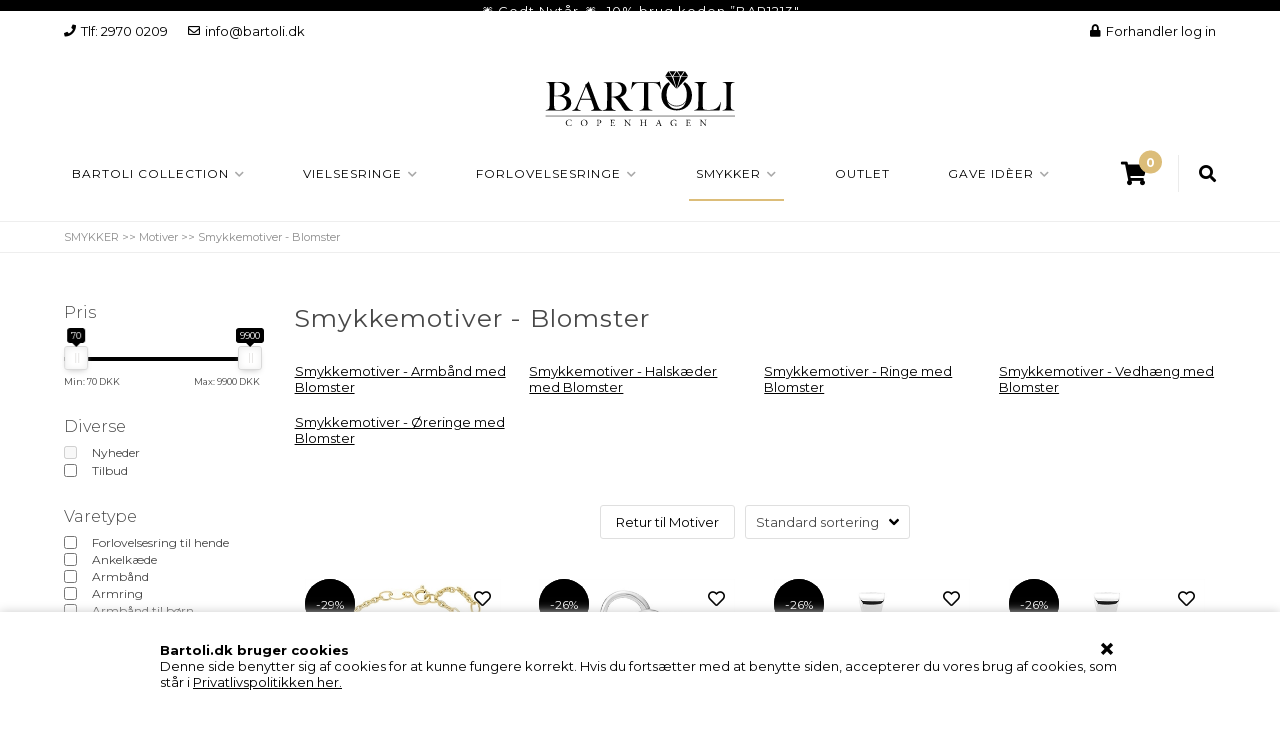

--- FILE ---
content_type: text/html; Charset=UTF-8
request_url: https://www.bartoli.dk/shop/smykkemotiver-blomster-212s1.html
body_size: 76662
content:
<!DOCTYPE html>
<html lang='da' class="webshop-html" xmlns:fb="http://ogp.me/ns/fb#">
<head>
<title>Blomster Smykkemotiver - Bartoli Copenhagen</title>
<link rel="icon" type="image/x-icon" href="/images/favicon.ico">
    <meta http-equiv="Content-Type" content="text/html;charset=UTF-8" />
    <meta name="generator" content="DanDomain Webshop" />
    <link rel="canonical" href="https://www.bartoli.dk/shop/smykkemotiver-blomster-212s1.html"/>
    <link rel="next" href="https://www.bartoli.dk/shop/smykkemotiver-blomster-212s2.html">
    <meta property="og:title" content="Smykkemotiver - Blomster"/>
    <meta property="og:url" content="https://www.bartoli.dk/shop/smykkemotiver-blomster-212s1.html"/>
    <meta name="description" content="Udforsk vores smukke udvalg af blomster-smykkemotiver hos Bartoli Copenhagen. Tilføj et strejf af naturlig skønhed til din stil med vores elegante designs.">
    <meta name="keywords" content="margueritter">
    <meta http-equiv="Page-Enter" content="blendTrans(Duration=0)">
    <meta http-equiv="Page-Exit" content="blendTrans(Duration=0)">
    <link href="/shop/frontend/public/css/webshop.css?v=8.117.5220" rel="stylesheet" type="text/css">
    <link href="/images/ddcss/shop-143.css?1759299205000" rel="stylesheet" type="text/css">
    <script type="text/javascript">
        var UsesOwnDoctype = true
        var LanguageID = '26';
        var ReloadBasket = '';
        var MaxBuyMsg = 'Antal må ikke være større end';
        var MinBuyMsg = 'Antal må ikke være mindre end';
        var SelectVarMsg = 'Vælg variant før køb';
        var ProductNumber = '';
        var ProductVariantMasterID = '';
        var Keyword = '';
        var SelectVarTxt = 'Vælg variant';
        var ShowBasketUrl = '/shop/showbasket.html';
        var CurrencyReturnUrl = '/shop/smykkemotiver-blomster-212s1.html';
        var ReqVariantSelect = 'true';
        var EnablePicProtect = false;
        var PicprotectMsg = '(c) DanDomain WebShop System 2007';
        var AddedToBasketMessageTriggered = false;
        var CookiePolicy = {"cookiesRequireConsent":false,"allowTrackingCookies":true,"allowStatisticsCookies":true,"allowFunctionalCookies":true};
        setInterval(function(){SilentAjaxGetRequest(location.href);},900000);
    </script>
<script>
window.dataLayer = window.dataLayer || [];
function gtag(){dataLayer.push(arguments);}
gtag('consent', 'default', {
'ad_storage': 'denied',
'analytics_storage': 'denied',
'ad_user_data': 'denied',
'ad_personalization': 'denied',
'personalization_storage': 'denied',
'functionality_storage': 'denied',
'security_storage': 'granted'
});
</script>

<script src="https://www.googletagmanager.com/gtag/js?id=G-L60NDFQLDE" class="shop-native-gtag-script" async ></script>
<script>
window.dataLayer = window.dataLayer || [];
function gtag(){dataLayer.push(arguments);}
gtag('js', new Date());
gtag('config', 'G-L60NDFQLDE', { 'anonymize_ip': true });
gtag('set', 'ads_data_redaction', true);
</script>

<script type="application/javascript" class="ce-script">
!function(f,b,e,v,n,t,s)
{if(f.fbq)return;n=f.fbq=function(){n.callMethod?
n.callMethod.apply(n,arguments):n.queue.push(arguments)};
if(!f._fbq)f._fbq=n;n.push=n;n.loaded=!0;n.version='2.0';
n.queue=[];t=b.createElement(e);t.async=!0;
t.src=v;s=b.getElementsByTagName(e)[0];
s.parentNode.insertBefore(t,s)}(window,document,'script',
'https://connect.facebook.net/en_US/fbevents.js');
fbq('init', '978707669134707'); 
</script>
<noscript><img height="1" width="1" style="display:none"
src="https://www.facebook.com/tr?id=978707669134707&ev=PageView&noscript=1"/>
</noscript>
<script type="application/javascript" class="ce-script">fbq('track', 'PageView',{},{eventID: '85AA1A17-9D5E-49C1-8A3B-FC795DEE0746'});</script>
    <script type="text/javascript" src="/shop/frontend/public/js/webshop.all.min.js?v=8.117.5220"></script>

<script>
  var newsletterConfig = {
      'list' :	"cbaccba66b",
      'thankyoutext' : 'Tak for din tilmelding.'
  };
  var shippingSettings = {
    'active' : true,
    'limit' : 499,
    'text' : 'Fri fragt',
    'defaultText' : 'Levering:',
    'default' : 19
  };
  var shippingDays = {
    /* Mandag  */	'1'	: ['14:00', 'Vi sender din pakke <u>idag</u>', 'Vi sender din pakke <u>imorgen</u>'],
    /* Tirsdag */ 	'2'	: ['14:00', 'Vi sender din pakke <u>idag</u>', 'Vi sender din pakke <u>imorgen</u>'],
    /* Onsdag  */ 	'3'	: ['17:00', 'Vi sender din pakke <u>idag</u>', 'Vi sender din pakke <u>imorgen</u>'],
    /* Torsdag */	'4'	: ['14:00', 'Vi sender din pakke <u>idag</u>', 'Vi sender din pakke <u>imorgen</u>'],
    /* Fredag  */	'5'	: ['12:00', 'Vi sender din pakke <u>idag</u>', 'Vi sender din pakke <u>mandag</u>'],
    /* Loerdag */	'6'	: ['23:59', 'Vi sender din pakke <u>mandag</u>', 'Vi sender din pakke <u>mandag</u>'],
    /* Soendag */	'0'	: ['23:59', 'Vi sender din pakke <u>imorgen</u>', 'Vi sender din pakke <u>imorgen</u>']
  };
  var texts = {
    'news' : 'Nyhed',
    'buy' : 'Læg i kurven',
    'volumeDiscount' : 'Opnå rabat ved køb af flere',
    'from' : 'Fra',
    'readMore' : 'Læs mere',
    'readLess' : 'Skjul',
    'selectCountry' : 'Land',
    'alsoBoughtHeader' : 'Andre kunder købte også',
    'variants' : 'Flere varianter',
    'bulkPrices' : 'Opnå mængderabat',
    'discountCodeMessage' : 'Rabatkoder kan ikke kombineres eller anvendes på allerede nedsatte varer.'
  };
  var autoRelated = {
    'defaultHeader' : 'Lignende produkter',
    'showBasketHeader' : 'Gå ikke glip af disse',
    'showBasketUrl' : '#'
  };
  var alertbarActive = ['18-11-2015', '31-12-2026'];
  var alertbarText ='🎆 Godt Nytår 🎆 -10% brug koden ”BAR1213"';
  var bulkProductsHeaderText = 'Husk også dem der:';
</script>

<!--
<script type="text/javascript">
        (function() {
                var aws = document.createElement('script');
                aws.type = 'text/javascript';
                if (typeof(aws.async) != "undefined") { aws.async = true; }
                aws.src = (window.location.protocol == 'https:' ? 'https://d1pna5l3xsntoj.cloudfront.net' : 'http://cdn.addwish.com') + '/scripts/company/awAddGift.js#B793F9B567939650AA7991AA47580BA9';
                var s = document.getElementsByTagName('script')[0];
                s.parentNode.insertBefore(aws, s);
        })();
</script>
-->


<script>
  var isB2B = false;

  if (isB2B) {
    document.addEventListener('DOMContentLoaded', function() {
      document.body.classList.add('webshop-b2b');
    });
  }
  
</script>

<!-- Mailchimp integration -->
<script id="mcjs">!function(c,h,i,m,p){m=c.createElement(h),p=c.getElementsByTagName(h)[0],m.async=1,m.src=i,p.parentNode.insertBefore(m,p)}(document,"script","https://chimpstatic.com/mcjs-connected/js/users/1ee11bc562dfe83babd3ee72c/4e6b43e2685e7d55878ae06c8.js");</script>

<meta http-equiv="X-UA-Compatible" content="IE=edge">
<meta name="viewport" content="initial-scale=1.0, maximum-scale=1.0, user-scalable=0">
<link href="/images/skins/Bewise/css/main.css?v=12342357446" rel="stylesheet" type="text/css">
<script src="/images/skins/Bewise/js/shared.js?v=13" type="text/javascript"></script>
<!-- Google Tag Manager -->
<script>(function(w,d,s,l,i){w[l]=w[l]||[];w[l].push({'gtm.start':
new Date().getTime(),event:'gtm.js'});var f=d.getElementsByTagName(s)[0],
j=d.createElement(s),dl=l!='dataLayer'?'&l='+l:'';j.async=true;j.src=
'https://www.googletagmanager.com/gtm.js?id='+i+dl;f.parentNode.insertBefore(j,f);
})(window,document,'script','dataLayer','GTM-5ZVWZHD');</script>
<!-- End Google Tag Manager -->

<!-- Hotjar Tracking Code for https://bartoli.dk -->
<script>
    (function(h,o,t,j,a,r){
        h.hj=h.hj||function(){(h.hj.q=h.hj.q||[]).push(arguments)};
        h._hjSettings={hjid:2301765,hjsv:6};
        a=o.getElementsByTagName('head')[0];
        r=o.createElement('script');r.async=1;
        r.src=t+h._hjSettings.hjid+j+h._hjSettings.hjsv;
        a.appendChild(r);
    })(window,document,'https://static.hotjar.com/c/hotjar-','.js?sv=');
</script>
<meta name="facebook-domain-verification" content="egbr82799iovmbomxhc8262ddfnbu5" />
<script
  async type="text/javascript"
  src="//static.klaviyo.com/onsite/js/klaviyo.js?company_id=VtRa8g"
></script>
<script async src="/images/skins/dandodesign/js/dandodesign.klaviyo.js"></script>

<!-- start webpushr code --> <script>(function(w,d, s, id) {if(typeof(w.webpushr)!=='undefined') return;w.webpushr=w.webpushr||function(){(w.webpushr.q=w.webpushr.q||[]).push(arguments)};var js, fjs = d.getElementsByTagName(s)[0];js = d.createElement(s); js.id = id;js.async=1;js.src = "https://cdn.webpushr.com/app.min.js";fjs.parentNode.appendChild(js);}(window,document, 'script', 'webpushr-jssdk'));webpushr('setup',{'key':'BEWywWg0UCt-s87eCl9sZP5a4XudKxIDAIQAVT9oR6eefnymZy8c-tYL56ghF1K0odb_gxGTOEWG_rCtPPAE0P4' });</script><!-- end webpushr code -->
<meta name="google-site-verification" content="wpViSyktsiSkd2RT4J_3isX14ROmrFJxdsfphkyscjQ" />

</head>


<body class="webshop-productlist webshop-subcat webshop-body">
<!--scripts body start-->
<!-- Google Tag Manager (noscript) -->
<noscript><iframe src="https://www.googletagmanager.com/ns.html?id=GTM-5ZVWZHD"
height="0" width="0" style="display:none;visibility:hidden"></iframe></noscript>
<!-- End Google Tag Manager (noscript) -->
<style type="text/css">   #CookiePolicy {       background-color: #ffffff;       color: #000;       left: 0;       width: 100%;       text-align: center;       z-index: 999;   }       #CookiePolicy h1, #CookiePolicy h2, #CookiePolicy h3, #CookiePolicy h4, #CookiePolicy h5  {       color: #000;   }   #CookiePolicy label  {       color: #000;   }       #CookiePolicy .Close {       display: block;       text-decoration: none;       font-size: 14px;       height: 20px;       position: absolute;       right: 10px;       top: 0;       width: 20px;       color: #000;   }       .CookiePolicyCenterText {      margin: 30px auto;      text-align: left;      max-width: 100%;      position: relative;      width: 980px;   }       .CookiePolicyText {      padding-left:10px;   }</style>    <!--googleoff: all-->
<div id="CookiePolicy" class="fixed-bottom"><div class="CookiePolicyCenterText"><div class="CookiePolicyText"><strong>Bartoli.dk bruger cookies</strong><br />
Denne side benytter sig af cookies for at kunne fungere korrekt. Hvis du fortsætter med at benytte siden, accepterer du vores brug af cookies, som står i <a href="/shop/cms-privatlivspolitik.html">Privatlivspolitikken her.</a><object cotype="cs" id="SILOBFWOBJECTID" style="width: 0px; height: 0px; display: block;" type="cosymantecnisbfw"></object></div><a id="CookiePolicyClose" class="Close shop-icon-x" href="javascript:cookiePolicyClose()"></a></div></div>
<!--googleon: all-->
<div class="wrapper">
  <header>
    <div class="topbar">
      <a href="tel:29700209"><i class="fas fa-phone"></i>Tlf: 2970 0209</a>
      <a href="mailto:info@bartoli.dk"><i class="far fa-envelope"></i>info@bartoli.dk</a>
      <div><a href="https://www.bartoli.dk/shop/b2blogin.html" target="_blank"><i class="fas fa-lock"></i>Forhandler log in</a></div>
    </div>
    <section>
      <i class="fa fa-bars btnMenu" aria-hidden="true"></i>

      <a class="shoplogo" href="/shop/frontpage.html"><img alt="Bartoli" border="0" class="WebShopSkinLogo" src="/images/skins/Bewise/images/BARTOLIcopenhagen_vektor_black.svg"></a>
      <!--<a id="favorit" href="/shop/favorites.html?Cookiesync=1"><i class="far fa-heart"></i><small>Favorit</small></a>-->
      <i class="fas fa-search btnSearch" aria-hidden="true"></i>
      <!--
<div class="social-top">
<a href="https://www.facebook.com/bartoli" target="_blank"><i class="fab fa-facebook-f"></i></a>
<a href="https://www.instagram.com/bartoli/" target="_blank"><i class="fab fa-instagram"></i></a>
<a href="https://www.pinterest.dk/bartolicph/" target="_blank"><i class="fab fa-pinterest"></i></a>
</div>
-->
      <div class="search">
        <form ID="Search_Form" method="POST" action="/shop/search-1.html" style="margin:0;"><input type="hidden" name="InitSearch" value="1"><span class="SearchTitle_SearchPage">Find produkt</span><br><input type="text" name="Keyword" maxlength="50" size="12" class="SearchField_SearchPage" value=""><span class="nbsp">&nbsp;</span><input type="submit" value="Søg" name="Search" class="SubmitButton_SearchPage"><br></form><!--
<script>
  $(".SearchField_SearchPage").attr("placeholder", "SØG HER");
</script>
-->
      </div>
    </section>
  </header>

  <div id="ProductmenuContainer_DIV" class="ProductmenuContainer_DIV"><style type="text/css">.ProductMenu_MenuItemBold{font-weight:bold;}</style><ul id="ProductMenu_List"><li class="RootCategory_Productmenu has-dropdown"><a href="/shop/bartoli-collection-364s1.html" class="CategoryLink0_Productmenu Deactiv_Productmenu Deactiv_ProductMenu" title="BARTOLI COLLECTION"><span class="ProductMenu_MenuItemBold">BARTOLI COLLECTION</span></a><ul class="dropdown"><li class="SubCategory1_Productmenu has-dropdown"><a href="/shop/bartoli-vielsesringe-643s1.html" class="CategoryLink1_Productmenu Deactiv_Productmenu Deactiv_ProductMenu" title="BARTOLI Vielsesringe"><span class="ProductMenu_MenuItemBold">BARTOLI Vielsesringe</span></a><ul class="dropdown"><li class="SubCategory2_Productmenu has-dropdown"><a href="/shop/bartoli-classic-vielsesringe-366s1.html" class="CategoryLink2_Productmenu Deactiv_Productmenu Deactiv_ProductMenu" title="BARTOLI Classic - Vielsesringe"><span class="ProductMenu_MenuItemBold">BARTOLI Classic - Vielsesringe</span></a><ul class="dropdown"><li class="SubCategory3_Productmenu has-dropdown"><a href="/shop/bartoli-classic-vielsesringe-499s1.html" class="CategoryLink3_Productmenu Deactiv_Productmenu Deactiv_ProductMenu" title="BARTOLI Classic - Vielsesringe i Guld"><span class="ProductMenu_MenuItemBold">BARTOLI Classic - Vielsesringe i Guld</span></a><ul class="dropdown"></ul></li><li class="SubCategory3_Productmenu has-dropdown"><a href="/shop/bartoli-classic-vielsesringe-502s1.html" class="CategoryLink3_Productmenu Deactiv_Productmenu Deactiv_ProductMenu" title="BARTOLI Classic - Vielsesringe i Hvidguld"><span class="ProductMenu_MenuItemBold">BARTOLI Classic - Vielsesringe i Hvidguld</span></a><ul class="dropdown"></ul></li><li class="SubCategory3_Productmenu has-dropdown"><a href="/shop/bartoli-classic-vielsesringe-503s1.html" class="CategoryLink3_Productmenu Deactiv_Productmenu Deactiv_ProductMenu" title="BARTOLI Classic - Vielsesringe i Rosaguld"><span class="ProductMenu_MenuItemBold">BARTOLI Classic - Vielsesringe i Rosaguld</span></a><ul class="dropdown"></ul></li></ul></li><li class="SubCategory2_Productmenu has-dropdown"><a href="/shop/bartoli-colibri-vielsesringe-522s1.html" class="CategoryLink2_Productmenu Deactiv_Productmenu Deactiv_ProductMenu" title="BARTOLI Colibri - Vielsesringe"><span class="ProductMenu_MenuItemBold">BARTOLI Colibri - Vielsesringe</span></a><ul class="dropdown"><li class="SubCategory3_Productmenu"><a href="/shop/bartoli-colibri-vielsesringe-532c1.html" class="CategoryLink3_Productmenu Deactiv_Productmenu Deactiv_ProductMenu" title="BARTOLI Colibri Vielsesringe i Guld">BARTOLI Colibri Vielsesringe i Guld</a></li><li class="SubCategory3_Productmenu"><a href="/shop/bartoli-colibri-hvidguld-533c1.html" class="CategoryLink3_Productmenu Deactiv_Productmenu Deactiv_ProductMenu" title="BARTOLI Colibri Hvidguld">BARTOLI Colibri Hvidguld</a></li><li class="SubCategory3_Productmenu"><a href="/shop/bartoli-colibri-vielsesringe-534c1.html" class="CategoryLink3_Productmenu Deactiv_Productmenu Deactiv_ProductMenu" title="BARTOLI Colibri Vielsesringe i Rosaguld">BARTOLI Colibri Vielsesringe i Rosaguld</a></li></ul></li><li class="SubCategory2_Productmenu"><a href="/shop/bartoli-duet-vielsesringe-542c1.html" class="CategoryLink2_Productmenu Deactiv_Productmenu Deactiv_ProductMenu" title="BARTOLI Duet - Vielsesringe">BARTOLI Duet - Vielsesringe</a></li><li class="SubCategory2_Productmenu has-dropdown"><a href="/shop/bartoli-first-vielsesringe-508s1.html" class="CategoryLink2_Productmenu Deactiv_Productmenu Deactiv_ProductMenu" title="BARTOLI First - Vielsesringe"><span class="ProductMenu_MenuItemBold">BARTOLI First - Vielsesringe</span></a><ul class="dropdown"><li class="SubCategory3_Productmenu has-dropdown"><a href="/shop/bartoli-first-vielsesringe-543s1.html" class="CategoryLink3_Productmenu Deactiv_Productmenu Deactiv_ProductMenu" title="BARTOLI First - Vielsesringe i Guld"><span class="ProductMenu_MenuItemBold">BARTOLI First - Vielsesringe i Guld</span></a><ul class="dropdown"></ul></li><li class="SubCategory3_Productmenu has-dropdown"><a href="/shop/bartoli-first-vielsesringe-544s1.html" class="CategoryLink3_Productmenu Deactiv_Productmenu Deactiv_ProductMenu" title="BARTOLI First - Vielsesringe i Hvidguld"><span class="ProductMenu_MenuItemBold">BARTOLI First - Vielsesringe i Hvidguld</span></a><ul class="dropdown"></ul></li><li class="SubCategory3_Productmenu has-dropdown"><a href="/shop/bartoli-first-vielsesringe-549s1.html" class="CategoryLink3_Productmenu Deactiv_Productmenu Deactiv_ProductMenu" title="BARTOLI First - Vielsesringe i Rosaguld"><span class="ProductMenu_MenuItemBold">BARTOLI First - Vielsesringe i Rosaguld</span></a><ul class="dropdown"></ul></li></ul></li><li class="SubCategory2_Productmenu"><a href="/shop/bartoli-tantal-vielsesringe-639c1.html" class="CategoryLink2_Productmenu Deactiv_Productmenu Deactiv_ProductMenu" title="BARTOLI Tantal - Vielsesringe">BARTOLI Tantal - Vielsesringe</a></li><li class="SubCategory2_Productmenu"><a href="/shop/bartoli-titanium-vielsesringe-640c1.html" class="CategoryLink2_Productmenu Deactiv_Productmenu Deactiv_ProductMenu" title="BARTOLI Titanium - Vielsesringe">BARTOLI Titanium - Vielsesringe</a></li><li class="SubCategory2_Productmenu has-dropdown"><a href="/shop/bartoli-silverbirds-soelvringe-484s1.html" class="CategoryLink2_Productmenu Deactiv_Productmenu Deactiv_ProductMenu" title="BARTOLI Silverbirds - Sølvringe"><span class="ProductMenu_MenuItemBold">BARTOLI Silverbirds - Sølvringe</span></a><ul class="dropdown"><li class="SubCategory3_Productmenu"><a href="/shop/bartoli-silverbirds-vielsesringe-539c1.html" class="CategoryLink3_Productmenu Deactiv_Productmenu Deactiv_ProductMenu" title="BARTOLI Silverbirds - Vielsesringe i Sølv">BARTOLI Silverbirds - Vielsesringe i Sølv</a></li><li class="SubCategory3_Productmenu"><a href="/shop/bartoli-silverbirds-forlovelsesringe-540c1.html" class="CategoryLink3_Productmenu Deactiv_Productmenu Deactiv_ProductMenu" title="BARTOLI Silverbirds - Forlovelsesringe">BARTOLI Silverbirds - Forlovelsesringe</a></li><li class="SubCategory3_Productmenu"><a href="/shop/bartoli-silverbirds-enkelte-541c1.html" class="CategoryLink3_Productmenu Deactiv_Productmenu Deactiv_ProductMenu" title="BARTOLI Silverbirds - Enkelte vielsesringe">BARTOLI Silverbirds - Enkelte vielsesringe</a></li></ul></li></ul></li><li class="SubCategory1_Productmenu has-dropdown"><a href="/shop/bartoli-diamond-529s1.html" class="CategoryLink1_Productmenu Deactiv_Productmenu Deactiv_ProductMenu" title="BARTOLI Diamond"><span class="ProductMenu_MenuItemBold">BARTOLI Diamond</span></a><ul class="dropdown"><li class="SubCategory2_Productmenu"><a href="/shop/bartoli-diamond-guld-530c1.html" class="CategoryLink2_Productmenu Deactiv_Productmenu Deactiv_ProductMenu" title="BARTOLI Diamond - Guld">BARTOLI Diamond - Guld</a></li><li class="SubCategory2_Productmenu"><a href="/shop/bartoli-diamond-hvidguld-531c1.html" class="CategoryLink2_Productmenu Deactiv_Productmenu Deactiv_ProductMenu" title="BARTOLI Diamond - Hvidguld">BARTOLI Diamond - Hvidguld</a></li><li class="SubCategory2_Productmenu has-dropdown"><a href="/shop/bartoli-allianceringe-645s1.html" class="CategoryLink2_Productmenu Deactiv_Productmenu Deactiv_ProductMenu" title="BARTOLI Allianceringe"><span class="ProductMenu_MenuItemBold">BARTOLI Allianceringe</span></a><ul class="dropdown"><li class="SubCategory3_Productmenu"><a href="/shop/bartoli-alliance-653c1.html" class="CategoryLink3_Productmenu Deactiv_Productmenu Deactiv_ProductMenu" title="BARTOLI Alliance">BARTOLI Alliance</a></li><li class="SubCategory3_Productmenu"><a href="/shop/bartoli-elegance-allianceringe-463c1.html" class="CategoryLink3_Productmenu Deactiv_Productmenu Deactiv_ProductMenu" title="BARTOLI Elegance - Allianceringe">BARTOLI Elegance - Allianceringe</a></li></ul></li><li class="SubCategory2_Productmenu has-dropdown"><a href="/shop/bartoli-haloringe-646s1.html" class="CategoryLink2_Productmenu Deactiv_Productmenu Deactiv_ProductMenu" title="BARTOLI Haloringe"><span class="ProductMenu_MenuItemBold">BARTOLI Haloringe</span></a><ul class="dropdown"><li class="SubCategory3_Productmenu"><a href="/shop/bartoli-haloringe-guld-651c1.html" class="CategoryLink3_Productmenu Deactiv_Productmenu Deactiv_ProductMenu" title="BARTOLI Haloringe - Guld">BARTOLI Haloringe - Guld</a></li><li class="SubCategory3_Productmenu"><a href="/shop/bartoli-haloringe-hvidguld-652c1.html" class="CategoryLink3_Productmenu Deactiv_Productmenu Deactiv_ProductMenu" title="BARTOLI Haloringe - Hvidguld">BARTOLI Haloringe - Hvidguld</a></li></ul></li><li class="SubCategory2_Productmenu has-dropdown"><a href="/shop/bartoli-solitaireringe-644s1.html" class="CategoryLink2_Productmenu Deactiv_Productmenu Deactiv_ProductMenu" title="BARTOLI Solitaireringe"><span class="ProductMenu_MenuItemBold">BARTOLI Solitaireringe</span></a><ul class="dropdown"><li class="SubCategory3_Productmenu"><a href="/shop/bartoli-orbit-660c1.html" class="CategoryLink3_Productmenu Deactiv_Productmenu Deactiv_ProductMenu" title="BARTOLI Orbit">BARTOLI Orbit</a></li><li class="SubCategory3_Productmenu has-dropdown"><a href="/shop/bartoli-endless-solitaireringe-398s1.html" class="CategoryLink3_Productmenu Deactiv_Productmenu Deactiv_ProductMenu" title="BARTOLI Endless - Solitaireringe"><span class="ProductMenu_MenuItemBold">BARTOLI Endless - Solitaireringe</span></a><ul class="dropdown"><li class="SubCategory4_Productmenu"><a href="/shop/bartoli-endless-0-592c1.html" class="CategoryLink4_Productmenu Deactiv_Productmenu Deactiv_ProductMenu" title="BARTOLI Endless 0,05 ct.">BARTOLI Endless 0,05 ct.</a></li><li class="SubCategory4_Productmenu"><a href="/shop/bartoli-endless-0-593c1.html" class="CategoryLink4_Productmenu Deactiv_Productmenu Deactiv_ProductMenu" title="BARTOLI Endless 0,10 ct.">BARTOLI Endless 0,10 ct.</a></li><li class="SubCategory4_Productmenu"><a href="/shop/bartoli-endless-0-594c1.html" class="CategoryLink4_Productmenu Deactiv_Productmenu Deactiv_ProductMenu" title="BARTOLI Endless 0,15 ct.">BARTOLI Endless 0,15 ct.</a></li></ul></li></ul></li><li class="SubCategory2_Productmenu has-dropdown"><a href="/shop/bartoli-trestensringe-647s1.html" class="CategoryLink2_Productmenu Deactiv_Productmenu Deactiv_ProductMenu" title="BARTOLI Trestensringe"><span class="ProductMenu_MenuItemBold">BARTOLI Trestensringe</span></a><ul class="dropdown"><li class="SubCategory3_Productmenu"><a href="/shop/bartoli-trestensringe-649c1.html" class="CategoryLink3_Productmenu Deactiv_Productmenu Deactiv_ProductMenu" title="BARTOLI Trestensringe - Guld">BARTOLI Trestensringe - Guld</a></li><li class="SubCategory3_Productmenu"><a href="/shop/bartoli-trestensringe-650c1.html" class="CategoryLink3_Productmenu Deactiv_Productmenu Deactiv_ProductMenu" title="BARTOLI Trestensringe - Hvidguld">BARTOLI Trestensringe - Hvidguld</a></li></ul></li></ul></li><li class="SubCategory1_Productmenu has-dropdown"><a href="/shop/bartoli-allianceringe-645s1.html" class="CategoryLink1_Productmenu Deactiv_Productmenu Deactiv_ProductMenu" title="BARTOLI Allianceringe"><span class="ProductMenu_MenuItemBold">BARTOLI Allianceringe</span></a><ul class="dropdown"><li class="SubCategory2_Productmenu"><a href="/shop/bartoli-alliance-653c1.html" class="CategoryLink2_Productmenu Deactiv_Productmenu Deactiv_ProductMenu" title="BARTOLI Alliance">BARTOLI Alliance</a></li><li class="SubCategory2_Productmenu"><a href="/shop/bartoli-elegance-allianceringe-463c1.html" class="CategoryLink2_Productmenu Deactiv_Productmenu Deactiv_ProductMenu" title="BARTOLI Elegance - Allianceringe">BARTOLI Elegance - Allianceringe</a></li></ul></li><li class="SubCategory1_Productmenu has-dropdown"><a href="/shop/bartoli-haloringe-646s1.html" class="CategoryLink1_Productmenu Deactiv_Productmenu Deactiv_ProductMenu" title="BARTOLI Haloringe"><span class="ProductMenu_MenuItemBold">BARTOLI Haloringe</span></a><ul class="dropdown"><li class="SubCategory2_Productmenu"><a href="/shop/bartoli-haloringe-guld-651c1.html" class="CategoryLink2_Productmenu Deactiv_Productmenu Deactiv_ProductMenu" title="BARTOLI Haloringe - Guld">BARTOLI Haloringe - Guld</a></li><li class="SubCategory2_Productmenu"><a href="/shop/bartoli-haloringe-hvidguld-652c1.html" class="CategoryLink2_Productmenu Deactiv_Productmenu Deactiv_ProductMenu" title="BARTOLI Haloringe - Hvidguld">BARTOLI Haloringe - Hvidguld</a></li></ul></li><li class="SubCategory1_Productmenu has-dropdown"><a href="/shop/bartoli-solitaireringe-644s1.html" class="CategoryLink1_Productmenu Deactiv_Productmenu Deactiv_ProductMenu" title="BARTOLI Solitaireringe"><span class="ProductMenu_MenuItemBold">BARTOLI Solitaireringe</span></a><ul class="dropdown"><li class="SubCategory2_Productmenu"><a href="/shop/bartoli-orbit-660c1.html" class="CategoryLink2_Productmenu Deactiv_Productmenu Deactiv_ProductMenu" title="BARTOLI Orbit">BARTOLI Orbit</a></li><li class="SubCategory2_Productmenu has-dropdown"><a href="/shop/bartoli-endless-solitaireringe-398s1.html" class="CategoryLink2_Productmenu Deactiv_Productmenu Deactiv_ProductMenu" title="BARTOLI Endless - Solitaireringe"><span class="ProductMenu_MenuItemBold">BARTOLI Endless - Solitaireringe</span></a><ul class="dropdown"><li class="SubCategory3_Productmenu"><a href="/shop/bartoli-endless-0-592c1.html" class="CategoryLink3_Productmenu Deactiv_Productmenu Deactiv_ProductMenu" title="BARTOLI Endless 0,05 ct.">BARTOLI Endless 0,05 ct.</a></li><li class="SubCategory3_Productmenu"><a href="/shop/bartoli-endless-0-593c1.html" class="CategoryLink3_Productmenu Deactiv_Productmenu Deactiv_ProductMenu" title="BARTOLI Endless 0,10 ct.">BARTOLI Endless 0,10 ct.</a></li><li class="SubCategory3_Productmenu"><a href="/shop/bartoli-endless-0-594c1.html" class="CategoryLink3_Productmenu Deactiv_Productmenu Deactiv_ProductMenu" title="BARTOLI Endless 0,15 ct.">BARTOLI Endless 0,15 ct.</a></li></ul></li></ul></li><li class="SubCategory1_Productmenu has-dropdown"><a href="/shop/bartoli-trestensringe-647s1.html" class="CategoryLink1_Productmenu Deactiv_Productmenu Deactiv_ProductMenu" title="BARTOLI Trestensringe"><span class="ProductMenu_MenuItemBold">BARTOLI Trestensringe</span></a><ul class="dropdown"><li class="SubCategory2_Productmenu"><a href="/shop/bartoli-trestensringe-649c1.html" class="CategoryLink2_Productmenu Deactiv_Productmenu Deactiv_ProductMenu" title="BARTOLI Trestensringe - Guld">BARTOLI Trestensringe - Guld</a></li><li class="SubCategory2_Productmenu"><a href="/shop/bartoli-trestensringe-650c1.html" class="CategoryLink2_Productmenu Deactiv_Productmenu Deactiv_ProductMenu" title="BARTOLI Trestensringe - Hvidguld">BARTOLI Trestensringe - Hvidguld</a></li></ul></li><li class="SubCategory1_Productmenu has-dropdown"><a href="/shop/bartoli-smykker-523s1.html" class="CategoryLink1_Productmenu Deactiv_Productmenu Deactiv_ProductMenu" title="BARTOLI Smykker"><span class="ProductMenu_MenuItemBold">BARTOLI Smykker</span></a><ul class="dropdown"><li class="SubCategory2_Productmenu"><a href="/shop/bartoli-halskaede-collier-527c1.html" class="CategoryLink2_Productmenu Deactiv_Productmenu Deactiv_ProductMenu" title="BARTOLI Halskæde/Collier">BARTOLI Halskæde/Collier</a></li><li class="SubCategory2_Productmenu"><a href="/shop/bartoli-ringe-526c1.html" class="CategoryLink2_Productmenu Deactiv_Productmenu Deactiv_ProductMenu" title="BARTOLI Ringe">BARTOLI Ringe</a></li><li class="SubCategory2_Productmenu"><a href="/shop/bartoli-vedhaeng-524c1.html" class="CategoryLink2_Productmenu Deactiv_Productmenu Deactiv_ProductMenu" title="BARTOLI Vedhæng">BARTOLI Vedhæng</a></li><li class="SubCategory2_Productmenu"><a href="/shop/bartoli-oereringe-525c1.html" class="CategoryLink2_Productmenu Deactiv_Productmenu Deactiv_ProductMenu" title="BARTOLI Øreringe">BARTOLI Øreringe</a></li></ul></li></ul></li><li class="RootCategory_Productmenu has-dropdown"><a href="/shop/vielsesringe-7s1.html" class="CategoryLink0_Productmenu Deactiv_Productmenu Deactiv_ProductMenu" title="VIELSESRINGE"><span class="ProductMenu_MenuItemBold">VIELSESRINGE</span></a><ul class="dropdown"><li class="SubCategory1_Productmenu has-dropdown"><a href="/shop/vielsesringe-i-staal-16s1.html" class="CategoryLink1_Productmenu Deactiv_Productmenu Deactiv_ProductMenu" title="Vielsesringe i Stål"><span class="ProductMenu_MenuItemBold">Vielsesringe i Stål</span></a><ul class="dropdown"><li class="SubCategory2_Productmenu"><a href="/shop/vielsesringe-staal-137c1.html" class="CategoryLink2_Productmenu Deactiv_Productmenu Deactiv_ProductMenu" title="Vielsesringe - Stål">Vielsesringe - Stål</a></li><li class="SubCategory2_Productmenu"><a href="/shop/vielsesringe-forgyldt-138c1.html" class="CategoryLink2_Productmenu Deactiv_Productmenu Deactiv_ProductMenu" title="Vielsesringe - Forgyldt Stål">Vielsesringe - Forgyldt Stål</a></li><li class="SubCategory2_Productmenu"><a href="/shop/vielsesringe-sort-staal-150c1.html" class="CategoryLink2_Productmenu Deactiv_Productmenu Deactiv_ProductMenu" title="Vielsesringe -   Sort Stål">Vielsesringe -   Sort Stål</a></li><li class="SubCategory2_Productmenu"><a href="/shop/enkel-vielsesring-staal-151c1.html" class="CategoryLink2_Productmenu Deactiv_Productmenu Deactiv_ProductMenu" title="Enkel Vielsesring - Stål">Enkel Vielsesring - Stål</a></li></ul></li><li class="SubCategory1_Productmenu has-dropdown"><a href="/shop/vielsesringe-i-soelv-132s1.html" class="CategoryLink1_Productmenu Deactiv_Productmenu Deactiv_ProductMenu" title="Vielsesringe i Sølv"><span class="ProductMenu_MenuItemBold">Vielsesringe i Sølv</span></a><ul class="dropdown"><li class="SubCategory2_Productmenu"><a href="/shop/vielsesringe-i-soelv-139c1.html" class="CategoryLink2_Productmenu Deactiv_Productmenu Deactiv_ProductMenu" title="Vielsesringe i Sølv med Zirkoniasten">Vielsesringe i Sølv med Zirkoniasten</a></li><li class="SubCategory2_Productmenu"><a href="/shop/vielsesringe-i-soelv-140c1.html" class="CategoryLink2_Productmenu Deactiv_Productmenu Deactiv_ProductMenu" title="Vielsesringe i Sølv med Diamanter">Vielsesringe i Sølv med Diamanter</a></li><li class="SubCategory2_Productmenu"><a href="/shop/enkel-vielsesring-i-327c1.html" class="CategoryLink2_Productmenu Deactiv_Productmenu Deactiv_ProductMenu" title="Enkel vielsesring i Sølv">Enkel vielsesring i Sølv</a></li></ul></li><li class="SubCategory1_Productmenu has-dropdown"><a href="/shop/vielsesringe-i-guld-24s1.html" class="CategoryLink1_Productmenu Deactiv_Productmenu Deactiv_ProductMenu" title="Vielsesringe i Guld"><span class="ProductMenu_MenuItemBold">Vielsesringe i Guld</span></a><ul class="dropdown"></ul></li><li class="SubCategory1_Productmenu has-dropdown"><a href="/shop/vielsesringe-i-hvidguld-25s1.html" class="CategoryLink1_Productmenu Deactiv_Productmenu Deactiv_ProductMenu" title="Vielsesringe i Hvidguld"><span class="ProductMenu_MenuItemBold">Vielsesringe i Hvidguld</span></a><ul class="dropdown"></ul></li><li class="SubCategory1_Productmenu"><a href="/shop/vielsesringe-i-rosaguld-296c1.html" class="CategoryLink1_Productmenu Deactiv_Productmenu Deactiv_ProductMenu" title="Vielsesringe i Rosaguld">Vielsesringe i Rosaguld</a></li><li class="SubCategory1_Productmenu has-dropdown"><a href="/shop/vielsesringe-i-guld-26s1.html" class="CategoryLink1_Productmenu Deactiv_Productmenu Deactiv_ProductMenu" title="Vielsesringe i Guld & Hvidguld"><span class="ProductMenu_MenuItemBold">Vielsesringe i Guld & Hvidguld</span></a><ul class="dropdown"></ul></li><li class="SubCategory1_Productmenu has-dropdown"><a href="/shop/vielsesringe-i-rosa-152s1.html" class="CategoryLink1_Productmenu Deactiv_Productmenu Deactiv_ProductMenu" title="Vielsesringe i Rosa & Hvidguld"><span class="ProductMenu_MenuItemBold">Vielsesringe i Rosa & Hvidguld</span></a><ul class="dropdown"></ul></li><li class="SubCategory1_Productmenu"><a href="/shop/vielsesringe-i-palladium-189c1.html" class="CategoryLink1_Productmenu Deactiv_Productmenu Deactiv_ProductMenu" title="Vielsesringe i Palladium">Vielsesringe i Palladium</a></li><li class="SubCategory1_Productmenu has-dropdown"><a href="/shop/vielsesringe-i-keramik-134s1.html" class="CategoryLink1_Productmenu Deactiv_Productmenu Deactiv_ProductMenu" title="Vielsesringe i Keramik"><span class="ProductMenu_MenuItemBold">Vielsesringe i Keramik</span></a><ul class="dropdown"><li class="SubCategory2_Productmenu"><a href="/shop/vielsesringe-i-hvid-168c1.html" class="CategoryLink2_Productmenu Deactiv_Productmenu Deactiv_ProductMenu" title="Vielsesringe i Hvid Keramik">Vielsesringe i Hvid Keramik</a></li><li class="SubCategory2_Productmenu"><a href="/shop/vielsesringe-i-sort-171c1.html" class="CategoryLink2_Productmenu Deactiv_Productmenu Deactiv_ProductMenu" title="Vielsesringe i Sort Keramik">Vielsesringe i Sort Keramik</a></li></ul></li><li class="SubCategory1_Productmenu"><a href="/shop/vielsesringe-i-tantal-638c1.html" class="CategoryLink1_Productmenu Deactiv_Productmenu Deactiv_ProductMenu" title="Vielsesringe i Tantal">Vielsesringe i Tantal</a></li><li class="SubCategory1_Productmenu"><a href="/shop/vielsesringe-i-titanium-133c1.html" class="CategoryLink1_Productmenu Deactiv_Productmenu Deactiv_ProductMenu" title="Vielsesringe i Titanium">Vielsesringe i Titanium</a></li><li class="SubCategory1_Productmenu"><a href="/shop/vielsesringe-i-tungsten-135c1.html" class="CategoryLink1_Productmenu Deactiv_Productmenu Deactiv_ProductMenu" title="Vielsesringe i Tungsten">Vielsesringe i Tungsten</a></li><li class="SubCategory1_Productmenu has-dropdown"><a href="/shop/vielsesringe-med-udvendig-173s1.html" class="CategoryLink1_Productmenu Deactiv_Productmenu Deactiv_ProductMenu" title="Vielsesringe med Udvendig gravering"><span class="ProductMenu_MenuItemBold">Vielsesringe med Udvendig gravering</span></a><ul class="dropdown"><li class="SubCategory2_Productmenu"><a href="/shop/vielsesringe-keramik-179c1.html" class="CategoryLink2_Productmenu Deactiv_Productmenu Deactiv_ProductMenu" title="Vielsesringe Keramik - Udvendig gravering">Vielsesringe Keramik - Udvendig gravering</a></li><li class="SubCategory2_Productmenu"><a href="/shop/vielsesringe-staal-udvendig-175c1.html" class="CategoryLink2_Productmenu Deactiv_Productmenu Deactiv_ProductMenu" title="Vielsesringe Stål - Udvendig gravering">Vielsesringe Stål - Udvendig gravering</a></li><li class="SubCategory2_Productmenu"><a href="/shop/vielsesringe-soelv-udvendig-176c1.html" class="CategoryLink2_Productmenu Deactiv_Productmenu Deactiv_ProductMenu" title="Vielsesringe Sølv - Udvendig gravering">Vielsesringe Sølv - Udvendig gravering</a></li><li class="SubCategory2_Productmenu"><a href="/shop/vielsesringe-titanium-177c1.html" class="CategoryLink2_Productmenu Deactiv_Productmenu Deactiv_ProductMenu" title="Vielsesringe Titanium - Udvendig gravering">Vielsesringe Titanium - Udvendig gravering</a></li><li class="SubCategory2_Productmenu"><a href="/shop/vielsesringe-tungsten-178c1.html" class="CategoryLink2_Productmenu Deactiv_Productmenu Deactiv_ProductMenu" title="Vielsesringe Tungsten - udvendig gravering">Vielsesringe Tungsten - udvendig gravering</a></li></ul></li><li class="SubCategory1_Productmenu"><a href="/shop/vielsesringe-mokume-gane-200c1.html" class="CategoryLink1_Productmenu Deactiv_Productmenu Deactiv_ProductMenu" title="Vielsesringe Mokume Gane">Vielsesringe Mokume Gane</a></li></ul></li><li class="RootCategory_Productmenu has-dropdown"><a href="/shop/forlovelsesringe-207s1.html" class="CategoryLink0_Productmenu Deactiv_Productmenu Deactiv_ProductMenu" title="FORLOVELSESRINGE"><span class="ProductMenu_MenuItemBold">FORLOVELSESRINGE</span></a><ul class="dropdown"><li class="SubCategory1_Productmenu"><a href="/shop/forlovelsesring-soelv-136c1.html" class="CategoryLink1_Productmenu Deactiv_Productmenu Deactiv_ProductMenu" title="Forlovelsesring - Sølv">Forlovelsesring - Sølv</a></li><li class="SubCategory1_Productmenu"><a href="/shop/forlovelsesring-guld-324c1.html" class="CategoryLink1_Productmenu Deactiv_Productmenu Deactiv_ProductMenu" title="Forlovelsesring - Guld">Forlovelsesring - Guld</a></li><li class="SubCategory1_Productmenu"><a href="/shop/forlovelsesring-hvidguld-325c1.html" class="CategoryLink1_Productmenu Deactiv_Productmenu Deactiv_ProductMenu" title="Forlovelsesring - Hvidguld">Forlovelsesring - Hvidguld</a></li><li class="SubCategory1_Productmenu"><a href="/shop/forlovelsesring-rosaguld-504c1.html" class="CategoryLink1_Productmenu Deactiv_Productmenu Deactiv_ProductMenu" title="Forlovelsesring - Rosaguld">Forlovelsesring - Rosaguld</a></li><li class="SubCategory1_Productmenu"><a href="/shop/forlovelsesring-guld-357c1.html" class="CategoryLink1_Productmenu Deactiv_Productmenu Deactiv_ProductMenu" title="Forlovelsesring - Guld & Hvidguld">Forlovelsesring - Guld & Hvidguld</a></li></ul></li><li class="RootCategory_Productmenu has-dropdown"><a href="/shop/smykker-86s1.html" class="CategoryLink0_Productmenu Deactiv_Productmenu Deactiv_ProductMenu" title="SMYKKER"><span class="ProductMenu_MenuItemBold">SMYKKER</span></a><ul class="dropdown"><li class="SubCategory1_Productmenu has-dropdown"><a href="/shop/ankelkaeder-87s1.html" class="CategoryLink1_Productmenu Deactiv_Productmenu Deactiv_ProductMenu" title="Ankelkæder"><span class="ProductMenu_MenuItemBold">Ankelkæder</span></a><ul class="dropdown"><li class="SubCategory2_Productmenu"><a href="/shop/ankelkaeder-soelv-88c1.html" class="CategoryLink2_Productmenu Deactiv_Productmenu Deactiv_ProductMenu" title="Ankelkæder - Sølv">Ankelkæder - Sølv</a></li><li class="SubCategory2_Productmenu"><a href="/shop/ankelkaeder-forgyldt-soelv-89c1.html" class="CategoryLink2_Productmenu Deactiv_Productmenu Deactiv_ProductMenu" title="Ankelkæder - Forgyldt Sølv">Ankelkæder - Forgyldt Sølv</a></li><li class="SubCategory2_Productmenu"><a href="/shop/ankelkaeder-guld-90c1.html" class="CategoryLink2_Productmenu Deactiv_Productmenu Deactiv_ProductMenu" title="Ankelkæder - Guld">Ankelkæder - Guld</a></li></ul></li><li class="SubCategory1_Productmenu has-dropdown"><a href="/shop/armbaand-3s1.html" class="CategoryLink1_Productmenu Deactiv_Productmenu Deactiv_ProductMenu" title="Armbånd"><span class="ProductMenu_MenuItemBold">Armbånd</span></a><ul class="dropdown"><li class="SubCategory2_Productmenu"><a href="/shop/armbaand-soelv-10c1.html" class="CategoryLink2_Productmenu Deactiv_Productmenu Deactiv_ProductMenu" title="Armbånd - Sølv">Armbånd - Sølv</a></li><li class="SubCategory2_Productmenu"><a href="/shop/armbaand-forgyldt-soelv-9c1.html" class="CategoryLink2_Productmenu Deactiv_Productmenu Deactiv_ProductMenu" title="Armbånd - Forgyldt Sølv">Armbånd - Forgyldt Sølv</a></li><li class="SubCategory2_Productmenu"><a href="/shop/armbaand-rosaforgyldt-259c1.html" class="CategoryLink2_Productmenu Deactiv_Productmenu Deactiv_ProductMenu" title="Armbånd - Rosaforgyldt Sølv">Armbånd - Rosaforgyldt Sølv</a></li><li class="SubCategory2_Productmenu"><a href="/shop/armbaand-staal-38c1.html" class="CategoryLink2_Productmenu Deactiv_Productmenu Deactiv_ProductMenu" title="Armbånd - Stål">Armbånd - Stål</a></li><li class="SubCategory2_Productmenu has-dropdown"><a href="/shop/guld-armbaand-12s1.html" class="CategoryLink2_Productmenu Deactiv_Productmenu Deactiv_ProductMenu" title="Guld Armbånd"><span class="ProductMenu_MenuItemBold">Guld Armbånd</span></a><ul class="dropdown"><li class="SubCategory3_Productmenu"><a href="/shop/armbaand-guld-8-33c1.html" class="CategoryLink3_Productmenu Deactiv_Productmenu Deactiv_ProductMenu" title="Armbånd - Guld 8 kt. (333)">Armbånd - Guld 8 kt. (333)</a></li><li class="SubCategory3_Productmenu"><a href="/shop/armbaand-guld-14-34c1.html" class="CategoryLink3_Productmenu Deactiv_Productmenu Deactiv_ProductMenu" title="Armbånd - Guld 14 kt. (585)">Armbånd - Guld 14 kt. (585)</a></li><li class="SubCategory3_Productmenu"><a href="/shop/armbaand-guld-18-552c1.html" class="CategoryLink3_Productmenu Deactiv_Productmenu Deactiv_ProductMenu" title="Armbånd - Guld 18 kt. (750)">Armbånd - Guld 18 kt. (750)</a></li></ul></li><li class="SubCategory2_Productmenu"><a href="/shop/armbaand-hvidguld-280c1.html" class="CategoryLink2_Productmenu Deactiv_Productmenu Deactiv_ProductMenu" title="Armbånd - Hvidguld">Armbånd - Hvidguld</a></li><li class="SubCategory2_Productmenu"><a href="/shop/armbaand-rosaguld-204c1.html" class="CategoryLink2_Productmenu Deactiv_Productmenu Deactiv_ProductMenu" title="Armbånd - Rosaguld">Armbånd - Rosaguld</a></li><li class="SubCategory2_Productmenu has-dropdown"><a href="/shop/armbaand-laeder-36s1.html" class="CategoryLink2_Productmenu Deactiv_Productmenu Deactiv_ProductMenu" title="Armbånd - Læder"><span class="ProductMenu_MenuItemBold">Armbånd - Læder</span></a><ul class="dropdown"><li class="SubCategory3_Productmenu"><a href="/shop/laederarmbaand-brune-41c1.html" class="CategoryLink3_Productmenu Deactiv_Productmenu Deactiv_ProductMenu" title="Læderarmbånd - Brune">Læderarmbånd - Brune</a></li><li class="SubCategory3_Productmenu"><a href="/shop/laederarmbaand-sorte-42c1.html" class="CategoryLink3_Productmenu Deactiv_Productmenu Deactiv_ProductMenu" title="Læderarmbånd - Sorte">Læderarmbånd - Sorte</a></li></ul></li><li class="SubCategory2_Productmenu"><a href="/shop/armbaand-perler-37c1.html" class="CategoryLink2_Productmenu Deactiv_Productmenu Deactiv_ProductMenu" title="Armbånd - Perler">Armbånd - Perler</a></li><li class="SubCategory2_Productmenu"><a href="/shop/armbaand-gummi-35c1.html" class="CategoryLink2_Productmenu Deactiv_Productmenu Deactiv_ProductMenu" title="Armbånd - Gummi">Armbånd - Gummi</a></li><li class="SubCategory2_Productmenu"><a href="/shop/armring-311c1.html" class="CategoryLink2_Productmenu Deactiv_Productmenu Deactiv_ProductMenu" title="Armring">Armring</a></li></ul></li><li class="SubCategory1_Productmenu has-dropdown"><a href="/shop/brocher-4s1.html" class="CategoryLink1_Productmenu Deactiv_Productmenu Deactiv_ProductMenu" title="Brocher"><span class="ProductMenu_MenuItemBold">Brocher</span></a><ul class="dropdown"><li class="SubCategory2_Productmenu"><a href="/shop/brocher-forgyldt-14c1.html" class="CategoryLink2_Productmenu Deactiv_Productmenu Deactiv_ProductMenu" title="Brocher - Forgyldt">Brocher - Forgyldt</a></li><li class="SubCategory2_Productmenu"><a href="/shop/brocher-soelv-13c1.html" class="CategoryLink2_Productmenu Deactiv_Productmenu Deactiv_ProductMenu" title="Brocher - Sølv">Brocher - Sølv</a></li></ul></li><li class="SubCategory1_Productmenu has-dropdown"><a href="/shop/boernesmykker-91s1.html" class="CategoryLink1_Productmenu Deactiv_Productmenu Deactiv_ProductMenu" title="Børnesmykker"><span class="ProductMenu_MenuItemBold">Børnesmykker</span></a><ul class="dropdown"><li class="SubCategory2_Productmenu"><a href="/shop/armbaand-til-boern-102c1.html" class="CategoryLink2_Productmenu Deactiv_Productmenu Deactiv_ProductMenu" title="Armbånd til Børn">Armbånd til Børn</a></li><li class="SubCategory2_Productmenu"><a href="/shop/smykke-vedhaeng-til-103c1.html" class="CategoryLink2_Productmenu Deactiv_Productmenu Deactiv_ProductMenu" title="Smykke vedhæng til Børn">Smykke vedhæng til Børn</a></li><li class="SubCategory2_Productmenu"><a href="/shop/oereringe-til-boern-104c1.html" class="CategoryLink2_Productmenu Deactiv_Productmenu Deactiv_ProductMenu" title="Øreringe til Børn">Øreringe til Børn</a></li><li class="SubCategory2_Productmenu"><a href="/shop/ringe-til-boern-528c1.html" class="CategoryLink2_Productmenu Deactiv_Productmenu Deactiv_ProductMenu" title="Ringe til Børn">Ringe til Børn</a></li></ul></li><li class="SubCategory1_Productmenu"><a href="/shop/creoler-hoops-517c1.html" class="CategoryLink1_Productmenu Deactiv_Productmenu Deactiv_ProductMenu" title="Creoler/Hoops">Creoler/Hoops</a></li><li class="SubCategory1_Productmenu has-dropdown"><a href="/shop/halskaeder-standard-49s1.html" class="CategoryLink1_Productmenu Deactiv_Productmenu Deactiv_ProductMenu" title="Halskæder (Standard)"><span class="ProductMenu_MenuItemBold">Halskæder (Standard)</span></a><ul class="dropdown"><li class="SubCategory2_Productmenu"><a href="/shop/halskaeder-soelv-66c1.html" class="CategoryLink2_Productmenu Deactiv_Productmenu Deactiv_ProductMenu" title="Halskæder - Sølv">Halskæder - Sølv</a></li><li class="SubCategory2_Productmenu"><a href="/shop/halskaeder-forgyldt-soelv-60c1.html" class="CategoryLink2_Productmenu Deactiv_Productmenu Deactiv_ProductMenu" title="Halskæder - Forgyldt Sølv">Halskæder - Forgyldt Sølv</a></li><li class="SubCategory2_Productmenu"><a href="/shop/halskaeder-rosaforgyldt-287c1.html" class="CategoryLink2_Productmenu Deactiv_Productmenu Deactiv_ProductMenu" title="Halskæder - Rosaforgyldt Sølv">Halskæder - Rosaforgyldt Sølv</a></li><li class="SubCategory2_Productmenu"><a href="/shop/halskaeder-guld-63c1.html" class="CategoryLink2_Productmenu Deactiv_Productmenu Deactiv_ProductMenu" title="Halskæder - Guld">Halskæder - Guld</a></li><li class="SubCategory2_Productmenu"><a href="/shop/halskaeder-hvidguld-61c1.html" class="CategoryLink2_Productmenu Deactiv_Productmenu Deactiv_ProductMenu" title="Halskæder - Hvidguld">Halskæder - Hvidguld</a></li><li class="SubCategory2_Productmenu"><a href="/shop/halskaeder-rosaguld-346c1.html" class="CategoryLink2_Productmenu Deactiv_Productmenu Deactiv_ProductMenu" title="Halskæder - Rosaguld">Halskæder - Rosaguld</a></li><li class="SubCategory2_Productmenu"><a href="/shop/halskaeder-staal-65c1.html" class="CategoryLink2_Productmenu Deactiv_Productmenu Deactiv_ProductMenu" title="Halskæder - Stål">Halskæder - Stål</a></li><li class="SubCategory2_Productmenu"><a href="/shop/halskaede-laeder-636c1.html" class="CategoryLink2_Productmenu Deactiv_Productmenu Deactiv_ProductMenu" title="Halskæde Læder">Halskæde Læder</a></li></ul></li><li class="SubCategory1_Productmenu has-dropdown"><a href="/shop/halskaeder-collier-48s1.html" class="CategoryLink1_Productmenu Deactiv_Productmenu Deactiv_ProductMenu" title="Halskæder / Collier"><span class="ProductMenu_MenuItemBold">Halskæder / Collier</span></a><ul class="dropdown"><li class="SubCategory2_Productmenu"><a href="/shop/halskaede-collier-soelv-58c1.html" class="CategoryLink2_Productmenu Deactiv_Productmenu Deactiv_ProductMenu" title="Halskæde/Collier - Sølv">Halskæde/Collier - Sølv</a></li><li class="SubCategory2_Productmenu"><a href="/shop/halskaede-collier-forgyldt-50c1.html" class="CategoryLink2_Productmenu Deactiv_Productmenu Deactiv_ProductMenu" title=" Halskæde/Collier - Forgyldt Sølv"> Halskæde/Collier - Forgyldt Sølv</a></li><li class="SubCategory2_Productmenu"><a href="/shop/halskaede-collier-rosaforgyldt-267c1.html" class="CategoryLink2_Productmenu Deactiv_Productmenu Deactiv_ProductMenu" title="Halskæde/Collier - Rosaforgyldt Sølv">Halskæde/Collier - Rosaforgyldt Sølv</a></li><li class="SubCategory2_Productmenu has-dropdown"><a href="/shop/halskaede-collier-guld-51s1.html" class="CategoryLink2_Productmenu Deactiv_Productmenu Deactiv_ProductMenu" title="Halskæde/Collier - Guld"><span class="ProductMenu_MenuItemBold">Halskæde/Collier - Guld</span></a><ul class="dropdown"><li class="SubCategory3_Productmenu"><a href="/shop/halskaede-collier-guld-54c1.html" class="CategoryLink3_Productmenu Deactiv_Productmenu Deactiv_ProductMenu" title=" Halskæde/Collier - Guld 8 kt."> Halskæde/Collier - Guld 8 kt.</a></li><li class="SubCategory3_Productmenu"><a href="/shop/halskaede-collier-guld-53c1.html" class="CategoryLink3_Productmenu Deactiv_Productmenu Deactiv_ProductMenu" title="Halskæde/Collier - Guld 14 kt.">Halskæde/Collier - Guld 14 kt.</a></li></ul></li><li class="SubCategory2_Productmenu has-dropdown"><a href="/shop/halskaede-collier-hvidguld-279s1.html" class="CategoryLink2_Productmenu Deactiv_Productmenu Deactiv_ProductMenu" title="Halskæde/Collier - Hvidguld"><span class="ProductMenu_MenuItemBold">Halskæde/Collier - Hvidguld</span></a><ul class="dropdown"><li class="SubCategory3_Productmenu"><a href="/shop/halskaede-collier-hvidguld-299c1.html" class="CategoryLink3_Productmenu Deactiv_Productmenu Deactiv_ProductMenu" title="Halskæde/collier - Hvidguld 14 kt.">Halskæde/collier - Hvidguld 14 kt.</a></li><li class="SubCategory3_Productmenu"><a href="/shop/halskaede-collier-hvidguld-297c1.html" class="CategoryLink3_Productmenu Deactiv_Productmenu Deactiv_ProductMenu" title="Halskæde/Collier - Hvidguld 18 kt.">Halskæde/Collier - Hvidguld 18 kt.</a></li></ul></li><li class="SubCategory2_Productmenu"><a href="/shop/halskaede-collier-rosaguld-288c1.html" class="CategoryLink2_Productmenu Deactiv_Productmenu Deactiv_ProductMenu" title="Halskæde/Collier - Rosaguld">Halskæde/Collier - Rosaguld</a></li><li class="SubCategory2_Productmenu"><a href="/shop/halskaede-collier-staal-57c1.html" class="CategoryLink2_Productmenu Deactiv_Productmenu Deactiv_ProductMenu" title="Halskæde/Collier - Stål">Halskæde/Collier - Stål</a></li><li class="SubCategory2_Productmenu"><a href="/shop/halskaede-collier-laeder-56c1.html" class="CategoryLink2_Productmenu Deactiv_Productmenu Deactiv_ProductMenu" title="Halskæde/Collier - Læder">Halskæde/Collier - Læder</a></li></ul></li><li class="SubCategory1_Productmenu has-dropdown"><a href="/shop/herresmykker-95s1.html" class="CategoryLink1_Productmenu Deactiv_Productmenu Deactiv_ProductMenu" title="Herresmykker"><span class="ProductMenu_MenuItemBold">Herresmykker</span></a><ul class="dropdown"><li class="SubCategory2_Productmenu has-dropdown"><a href="/shop/herrearmbaand-187s1.html" class="CategoryLink2_Productmenu Deactiv_Productmenu Deactiv_ProductMenu" title="Armbånd til mænd"><span class="ProductMenu_MenuItemBold">Armbånd til mænd</span></a><ul class="dropdown"><li class="SubCategory3_Productmenu"><a href="/shop/panserarmbaand-670c1.html" class="CategoryLink3_Productmenu Deactiv_Productmenu Deactiv_ProductMenu" title="Panserarmbånd">Panserarmbånd</a></li></ul></li><li class="SubCategory2_Productmenu"><a href="/shop/brystknapper-188c1.html" class="CategoryLink2_Productmenu Deactiv_Productmenu Deactiv_ProductMenu" title="Brystknapper">Brystknapper</a></li><li class="SubCategory2_Productmenu"><a href="/shop/halskaede-til-herre-201c1.html" class="CategoryLink2_Productmenu Deactiv_Productmenu Deactiv_ProductMenu" title="Halskæde til Herre">Halskæde til Herre</a></li><li class="SubCategory2_Productmenu"><a href="/shop/manchetknapper-186c1.html" class="CategoryLink2_Productmenu Deactiv_Productmenu Deactiv_ProductMenu" title="Manchetknapper">Manchetknapper</a></li><li class="SubCategory2_Productmenu"><a href="/shop/ringe-til-herre-487c1.html" class="CategoryLink2_Productmenu Deactiv_Productmenu Deactiv_ProductMenu" title="Ringe til Herre">Ringe til Herre</a></li><li class="SubCategory2_Productmenu"><a href="/shop/vedhaeng-til-herre-494c1.html" class="CategoryLink2_Productmenu Deactiv_Productmenu Deactiv_ProductMenu" title="Vedhæng til Herre">Vedhæng til Herre</a></li><li class="SubCategory2_Productmenu"><a href="/shop/slipsenaal-505c1.html" class="CategoryLink2_Productmenu Deactiv_Productmenu Deactiv_ProductMenu" title="Slipsenål">Slipsenål</a></li></ul></li><li class="SubCategory1_Productmenu has-dropdown"><a href="/shop/haarpynt-96s1.html" class="CategoryLink1_Productmenu Deactiv_Productmenu Deactiv_ProductMenu" title="Hårpynt"><span class="ProductMenu_MenuItemBold">Hårpynt</span></a><ul class="dropdown"><li class="SubCategory2_Productmenu"><a href="/shop/haarpynt-forgyldt-131c1.html" class="CategoryLink2_Productmenu Deactiv_Productmenu Deactiv_ProductMenu" title="Hårpynt - Forgyldt">Hårpynt - Forgyldt</a></li><li class="SubCategory2_Productmenu"><a href="/shop/haarpynt-soelv-130c1.html" class="CategoryLink2_Productmenu Deactiv_Productmenu Deactiv_ProductMenu" title="Hårpynt - Sølv">Hårpynt - Sølv</a></li></ul></li><li class="SubCategory1_Productmenu"><a href="/shop/medaljon-208c1.html" class="CategoryLink1_Productmenu Deactiv_Productmenu Deactiv_ProductMenu" title="Medaljon">Medaljon</a></li><li class="SubCategory1_Productmenu has-dropdown"><a href="/shop/ringe-5s1.html" class="CategoryLink1_Productmenu Deactiv_Productmenu Deactiv_ProductMenu" title="Ringe"><span class="ProductMenu_MenuItemBold">Ringe</span></a><ul class="dropdown"><li class="SubCategory2_Productmenu"><a href="/shop/ringe-soelv-74c1.html" class="CategoryLink2_Productmenu Deactiv_Productmenu Deactiv_ProductMenu" title="Ringe - Sølv">Ringe - Sølv</a></li><li class="SubCategory2_Productmenu"><a href="/shop/ringe-forgyldt-soelv-69c1.html" class="CategoryLink2_Productmenu Deactiv_Productmenu Deactiv_ProductMenu" title="Ringe - Forgyldt Sølv">Ringe - Forgyldt Sølv</a></li><li class="SubCategory2_Productmenu"><a href="/shop/ringe-rosaforgyldt-soelv-262c1.html" class="CategoryLink2_Productmenu Deactiv_Productmenu Deactiv_ProductMenu" title="Ringe - Rosaforgyldt Sølv">Ringe - Rosaforgyldt Sølv</a></li><li class="SubCategory2_Productmenu has-dropdown"><a href="/shop/ringe-guld-70s1.html" class="CategoryLink2_Productmenu Deactiv_Productmenu Deactiv_ProductMenu" title="Ringe - Guld"><span class="ProductMenu_MenuItemBold">Ringe - Guld</span></a><ul class="dropdown"><li class="SubCategory3_Productmenu"><a href="/shop/ringe-guld-8-155c1.html" class="CategoryLink3_Productmenu Deactiv_Productmenu Deactiv_ProductMenu" title="Ringe - Guld 8 kt.">Ringe - Guld 8 kt.</a></li><li class="SubCategory3_Productmenu"><a href="/shop/ringe-guld-14-156c1.html" class="CategoryLink3_Productmenu Deactiv_Productmenu Deactiv_ProductMenu" title="Ringe - Guld 14 kt.">Ringe - Guld 14 kt.</a></li><li class="SubCategory3_Productmenu"><a href="/shop/ringe-guld-18-275c1.html" class="CategoryLink3_Productmenu Deactiv_Productmenu Deactiv_ProductMenu" title="Ringe - Guld 18 kt.">Ringe - Guld 18 kt.</a></li></ul></li><li class="SubCategory2_Productmenu"><a href="/shop/ringe-guld-hvidguld-321c1.html" class="CategoryLink2_Productmenu Deactiv_Productmenu Deactiv_ProductMenu" title="Ringe - Guld & Hvidguld">Ringe - Guld & Hvidguld</a></li><li class="SubCategory2_Productmenu has-dropdown"><a href="/shop/ringe-hvidguld-71s1.html" class="CategoryLink2_Productmenu Deactiv_Productmenu Deactiv_ProductMenu" title="Ringe - Hvidguld"><span class="ProductMenu_MenuItemBold">Ringe - Hvidguld</span></a><ul class="dropdown"><li class="SubCategory3_Productmenu"><a href="/shop/ringe-hvidguld-8-157c1.html" class="CategoryLink3_Productmenu Deactiv_Productmenu Deactiv_ProductMenu" title="Ringe - Hvidguld 8 kt.">Ringe - Hvidguld 8 kt.</a></li><li class="SubCategory3_Productmenu"><a href="/shop/ringe-hvidguld-14-158c1.html" class="CategoryLink3_Productmenu Deactiv_Productmenu Deactiv_ProductMenu" title="Ringe - Hvidguld 14 kt.">Ringe - Hvidguld 14 kt.</a></li><li class="SubCategory3_Productmenu"><a href="/shop/ringe-hvidguld-18-198c1.html" class="CategoryLink3_Productmenu Deactiv_Productmenu Deactiv_ProductMenu" title="Ringe - Hvidguld 18 kt.">Ringe - Hvidguld 18 kt.</a></li></ul></li><li class="SubCategory2_Productmenu"><a href="/shop/ringe-rosaguld-75c1.html" class="CategoryLink2_Productmenu Deactiv_Productmenu Deactiv_ProductMenu" title="Ringe - Rosaguld">Ringe - Rosaguld</a></li><li class="SubCategory2_Productmenu"><a href="/shop/allianceringe-309c1.html" class="CategoryLink2_Productmenu Deactiv_Productmenu Deactiv_ProductMenu" title="Allianceringe">Allianceringe</a></li><li class="SubCategory2_Productmenu has-dropdown"><a href="/shop/solitaireringe-202s1.html" class="CategoryLink2_Productmenu Deactiv_Productmenu Deactiv_ProductMenu" title="Solitaireringe"><span class="ProductMenu_MenuItemBold">Solitaireringe</span></a><ul class="dropdown"><li class="SubCategory3_Productmenu"><a href="/shop/solitaireringe-0-05-300c1.html" class="CategoryLink3_Productmenu Deactiv_Productmenu Deactiv_ProductMenu" title="Solitaireringe - 0,05 ct">Solitaireringe - 0,05 ct</a></li><li class="SubCategory3_Productmenu"><a href="/shop/solitaireringe-0-10-289c1.html" class="CategoryLink3_Productmenu Deactiv_Productmenu Deactiv_ProductMenu" title="Solitaireringe - 0,10 ct">Solitaireringe - 0,10 ct</a></li><li class="SubCategory3_Productmenu"><a href="/shop/solitaireringe-0-15-301c1.html" class="CategoryLink3_Productmenu Deactiv_Productmenu Deactiv_ProductMenu" title="Solitaireringe - 0,15 ct">Solitaireringe - 0,15 ct</a></li><li class="SubCategory3_Productmenu"><a href="/shop/solitaireringe-0-20-302c1.html" class="CategoryLink3_Productmenu Deactiv_Productmenu Deactiv_ProductMenu" title="Solitaireringe - 0,20 ct">Solitaireringe - 0,20 ct</a></li><li class="SubCategory3_Productmenu"><a href="/shop/solitaireringe-0-25-303c1.html" class="CategoryLink3_Productmenu Deactiv_Productmenu Deactiv_ProductMenu" title="Solitaireringe - 0,25 ct">Solitaireringe - 0,25 ct</a></li><li class="SubCategory3_Productmenu"><a href="/shop/solitaireringe-0-30-304c1.html" class="CategoryLink3_Productmenu Deactiv_Productmenu Deactiv_ProductMenu" title="Solitaireringe - 0,30 ct">Solitaireringe - 0,30 ct</a></li><li class="SubCategory3_Productmenu"><a href="/shop/solitaireringe-0-50-591c1.html" class="CategoryLink3_Productmenu Deactiv_Productmenu Deactiv_ProductMenu" title="Solitaireringe - 0,50 ct.">Solitaireringe - 0,50 ct.</a></li></ul></li><li class="SubCategory2_Productmenu"><a href="/shop/diamantringe-601c1.html" class="CategoryLink2_Productmenu Deactiv_Productmenu Deactiv_ProductMenu" title="Diamantringe">Diamantringe</a></li></ul></li><li class="SubCategory1_Productmenu has-dropdown"><a href="/shop/vedhaeng-11s1.html" class="CategoryLink1_Productmenu Deactiv_Productmenu Deactiv_ProductMenu" title="Vedhæng"><span class="ProductMenu_MenuItemBold">Vedhæng</span></a><ul class="dropdown"><li class="SubCategory2_Productmenu"><a href="/shop/vedhaeng-soelv-18c1.html" class="CategoryLink2_Productmenu Deactiv_Productmenu Deactiv_ProductMenu" title="Vedhæng - Sølv">Vedhæng - Sølv</a></li><li class="SubCategory2_Productmenu"><a href="/shop/vedhaeng-forgyldt-soelv-77c1.html" class="CategoryLink2_Productmenu Deactiv_Productmenu Deactiv_ProductMenu" title="Vedhæng - Forgyldt Sølv">Vedhæng - Forgyldt Sølv</a></li><li class="SubCategory2_Productmenu"><a href="/shop/vedhaeng-rosaforgyldt-263c1.html" class="CategoryLink2_Productmenu Deactiv_Productmenu Deactiv_ProductMenu" title="Vedhæng - Rosaforgyldt Sølv">Vedhæng - Rosaforgyldt Sølv</a></li><li class="SubCategory2_Productmenu has-dropdown"><a href="/shop/vedhaeng-guld-78s1.html" class="CategoryLink2_Productmenu Deactiv_Productmenu Deactiv_ProductMenu" title="Vedhæng - Guld"><span class="ProductMenu_MenuItemBold">Vedhæng - Guld</span></a><ul class="dropdown"><li class="SubCategory3_Productmenu has-dropdown"><a href="/shop/vedhaeng-guld-8-83s1.html" class="CategoryLink3_Productmenu Deactiv_Productmenu Deactiv_ProductMenu" title="Vedhæng - Guld 8 kt. "><span class="ProductMenu_MenuItemBold">Vedhæng - Guld 8 kt. </span></a><ul class="dropdown"><li class="SubCategory4_Productmenu"><a href="/shop/hjerter-8-kt-181c1.html" class="CategoryLink4_Productmenu Deactiv_Productmenu Deactiv_ProductMenu" title="Hjerter 8 kt.">Hjerter 8 kt.</a></li><li class="SubCategory4_Productmenu"><a href="/shop/kors-8-kt-182c1.html" class="CategoryLink4_Productmenu Deactiv_Productmenu Deactiv_ProductMenu" title="Kors 8 kt. ">Kors 8 kt. </a></li></ul></li><li class="SubCategory3_Productmenu"><a href="/shop/vedhaeng-guld-14-82c1.html" class="CategoryLink3_Productmenu Deactiv_Productmenu Deactiv_ProductMenu" title="Vedhæng - Guld 14 kt.">Vedhæng - Guld 14 kt.</a></li></ul></li><li class="SubCategory2_Productmenu"><a href="/shop/vedhaeng-guld-hvidguld-320c1.html" class="CategoryLink2_Productmenu Deactiv_Productmenu Deactiv_ProductMenu" title="Vedhæng - Guld & Hvidguld">Vedhæng - Guld & Hvidguld</a></li><li class="SubCategory2_Productmenu has-dropdown"><a href="/shop/vedhaeng-hvidguld-79s1.html" class="CategoryLink2_Productmenu Deactiv_Productmenu Deactiv_ProductMenu" title="Vedhæng - Hvidguld"><span class="ProductMenu_MenuItemBold">Vedhæng - Hvidguld</span></a><ul class="dropdown"><li class="SubCategory3_Productmenu"><a href="/shop/vedhaeng-hvidguld-8-159c1.html" class="CategoryLink3_Productmenu Deactiv_Productmenu Deactiv_ProductMenu" title="Vedhæng - Hvidguld 8 kt.">Vedhæng - Hvidguld 8 kt.</a></li><li class="SubCategory3_Productmenu"><a href="/shop/vedhaeng-hvidguld-14-160c1.html" class="CategoryLink3_Productmenu Deactiv_Productmenu Deactiv_ProductMenu" title="Vedhæng - Hvidguld 14 kt.">Vedhæng - Hvidguld 14 kt.</a></li></ul></li><li class="SubCategory2_Productmenu"><a href="/shop/vedhaeng-rosaguld-345c1.html" class="CategoryLink2_Productmenu Deactiv_Productmenu Deactiv_ProductMenu" title="Vedhæng - Rosaguld">Vedhæng - Rosaguld</a></li></ul></li><li class="SubCategory1_Productmenu has-dropdown"><a href="/shop/oereringe-15s1.html" class="CategoryLink1_Productmenu Deactiv_Productmenu Deactiv_ProductMenu" title="Øreringe"><span class="ProductMenu_MenuItemBold">Øreringe</span></a><ul class="dropdown"><li class="SubCategory2_Productmenu has-dropdown"><a href="/shop/oereringe-soelv-17s1.html" class="CategoryLink2_Productmenu Deactiv_Productmenu Deactiv_ProductMenu" title="Øreringe - Sølv"><span class="ProductMenu_MenuItemBold">Øreringe - Sølv</span></a><ul class="dropdown"><li class="SubCategory3_Productmenu"><a href="/shop/oerestikker-soelv-195c1.html" class="CategoryLink3_Productmenu Deactiv_Productmenu Deactiv_ProductMenu" title="Ørestikker - Sølv">Ørestikker - Sølv</a></li><li class="SubCategory3_Productmenu"><a href="/shop/creoler-soelv-194c1.html" class="CategoryLink3_Productmenu Deactiv_Productmenu Deactiv_ProductMenu" title="Creoler - Sølv">Creoler - Sølv</a></li><li class="SubCategory3_Productmenu"><a href="/shop/oerehaenger-soelv-196c1.html" class="CategoryLink3_Productmenu Deactiv_Productmenu Deactiv_ProductMenu" title="Ørehænger - Sølv">Ørehænger - Sølv</a></li></ul></li><li class="SubCategory2_Productmenu"><a href="/shop/oereringe-forgyldt-soelv-19c1.html" class="CategoryLink2_Productmenu Deactiv_Productmenu Deactiv_ProductMenu" title="Øreringe - Forgyldt Sølv">Øreringe - Forgyldt Sølv</a></li><li class="SubCategory2_Productmenu"><a href="/shop/oereringe-rosaforgyldt-260c1.html" class="CategoryLink2_Productmenu Deactiv_Productmenu Deactiv_ProductMenu" title="Øreringe - Rosaforgyldt Sølv">Øreringe - Rosaforgyldt Sølv</a></li><li class="SubCategory2_Productmenu has-dropdown"><a href="/shop/oereringe-guld-161s1.html" class="CategoryLink2_Productmenu Deactiv_Productmenu Deactiv_ProductMenu" title="Øreringe - Guld"><span class="ProductMenu_MenuItemBold">Øreringe - Guld</span></a><ul class="dropdown"><li class="SubCategory3_Productmenu has-dropdown"><a href="/shop/oereringe-guld-8-162s1.html" class="CategoryLink3_Productmenu Deactiv_Productmenu Deactiv_ProductMenu" title="Øreringe - Guld 8 kt."><span class="ProductMenu_MenuItemBold">Øreringe - Guld 8 kt.</span></a><ul class="dropdown"><li class="SubCategory4_Productmenu"><a href="/shop/creoler-8-kt-190c1.html" class="CategoryLink4_Productmenu Deactiv_Productmenu Deactiv_ProductMenu" title="Creoler 8 kt. Guld">Creoler 8 kt. Guld</a></li><li class="SubCategory4_Productmenu"><a href="/shop/oerestikker-8-kt-191c1.html" class="CategoryLink4_Productmenu Deactiv_Productmenu Deactiv_ProductMenu" title="Ørestikker 8 kt. Guld">Ørestikker 8 kt. Guld</a></li><li class="SubCategory4_Productmenu"><a href="/shop/oerehaenger-8-kt-507c1.html" class="CategoryLink4_Productmenu Deactiv_Productmenu Deactiv_ProductMenu" title="Ørehænger 8 kt. Guld">Ørehænger 8 kt. Guld</a></li></ul></li><li class="SubCategory3_Productmenu"><a href="/shop/oereringe-guld-14-163c1.html" class="CategoryLink3_Productmenu Deactiv_Productmenu Deactiv_ProductMenu" title="Øreringe - Guld 14 kt.">Øreringe - Guld 14 kt.</a></li><li class="SubCategory3_Productmenu"><a href="/shop/oereringe-guld-18-295c1.html" class="CategoryLink3_Productmenu Deactiv_Productmenu Deactiv_ProductMenu" title="Øreringe - Guld 18 kt.">Øreringe - Guld 18 kt.</a></li></ul></li><li class="SubCategory2_Productmenu has-dropdown"><a href="/shop/oereringe-hvidguld-164s1.html" class="CategoryLink2_Productmenu Deactiv_Productmenu Deactiv_ProductMenu" title="Øreringe - Hvidguld"><span class="ProductMenu_MenuItemBold">Øreringe - Hvidguld</span></a><ul class="dropdown"><li class="SubCategory3_Productmenu"><a href="/shop/oereringe-hvidguld-8-165c1.html" class="CategoryLink3_Productmenu Deactiv_Productmenu Deactiv_ProductMenu" title="Øreringe - Hvidguld 8 kt.">Øreringe - Hvidguld 8 kt.</a></li><li class="SubCategory3_Productmenu"><a href="/shop/oereringe-hvidguld-14-166c1.html" class="CategoryLink3_Productmenu Deactiv_Productmenu Deactiv_ProductMenu" title="Øreringe - Hvidguld 14 kt.">Øreringe - Hvidguld 14 kt.</a></li><li class="SubCategory3_Productmenu"><a href="/shop/oereringe-hvidguld-18-310c1.html" class="CategoryLink3_Productmenu Deactiv_Productmenu Deactiv_ProductMenu" title="Øreringe - Hvidguld 18 kt.">Øreringe - Hvidguld 18 kt.</a></li></ul></li><li class="SubCategory2_Productmenu"><a href="/shop/oereringe-rosaguld-278c1.html" class="CategoryLink2_Productmenu Deactiv_Productmenu Deactiv_ProductMenu" title="Øreringe - Rosaguld">Øreringe - Rosaguld</a></li><li class="SubCategory2_Productmenu"><a href="/shop/oereringe-guld-hvidguld-347c1.html" class="CategoryLink2_Productmenu Deactiv_Productmenu Deactiv_ProductMenu" title="Øreringe - Guld & Hvidguld">Øreringe - Guld & Hvidguld</a></li><li class="SubCategory2_Productmenu"><a href="/shop/oereringe-rosaguld-hvidguld-348c1.html" class="CategoryLink2_Productmenu Deactiv_Productmenu Deactiv_ProductMenu" title="Øreringe - Rosaguld &  Hvidguld">Øreringe - Rosaguld &  Hvidguld</a></li><li class="SubCategory2_Productmenu"><a href="/shop/oereringe-perler-192c1.html" class="CategoryLink2_Productmenu Deactiv_Productmenu Deactiv_ProductMenu" title="Øreringe - Perler">Øreringe - Perler</a></li><li class="SubCategory2_Productmenu"><a href="/shop/oereringe-staal-154c1.html" class="CategoryLink2_Productmenu Deactiv_Productmenu Deactiv_ProductMenu" title="Øreringe - Stål">Øreringe - Stål</a></li></ul></li><li class="SubCategory1_Productmenu has-dropdown"><a href="/shop/margueritsmykker-97s1.html" class="CategoryLink1_Productmenu Deactiv_Productmenu Deactiv_ProductMenu" title="Margueritsmykker"><span class="ProductMenu_MenuItemBold">Margueritsmykker</span></a><ul class="dropdown"><li class="SubCategory2_Productmenu"><a href="/shop/marguerit-ankelkaeder-121c1.html" class="CategoryLink2_Productmenu Deactiv_Productmenu Deactiv_ProductMenu" title="Marguerit Ankelkæder">Marguerit Ankelkæder</a></li><li class="SubCategory2_Productmenu"><a href="/shop/marguerit-armbaand-128c1.html" class="CategoryLink2_Productmenu Deactiv_Productmenu Deactiv_ProductMenu" title="Marguerit Armbånd">Marguerit Armbånd</a></li><li class="SubCategory2_Productmenu"><a href="/shop/marguerit-brocher-126c1.html" class="CategoryLink2_Productmenu Deactiv_Productmenu Deactiv_ProductMenu" title="Marguerit Brocher">Marguerit Brocher</a></li><li class="SubCategory2_Productmenu"><a href="/shop/marguerit-halskaeder-129c1.html" class="CategoryLink2_Productmenu Deactiv_Productmenu Deactiv_ProductMenu" title="Marguerit Halskæder">Marguerit Halskæder</a></li><li class="SubCategory2_Productmenu"><a href="/shop/marguerit-haarpynt-127c1.html" class="CategoryLink2_Productmenu Deactiv_Productmenu Deactiv_ProductMenu" title="Marguerit Hårpynt">Marguerit Hårpynt</a></li><li class="SubCategory2_Productmenu"><a href="/shop/marguerit-ringe-122c1.html" class="CategoryLink2_Productmenu Deactiv_Productmenu Deactiv_ProductMenu" title="Marguerit Ringe">Marguerit Ringe</a></li><li class="SubCategory2_Productmenu"><a href="/shop/marguerit-vedhaeng-123c1.html" class="CategoryLink2_Productmenu Deactiv_Productmenu Deactiv_ProductMenu" title="Marguerit Vedhæng">Marguerit Vedhæng</a></li><li class="SubCategory2_Productmenu"><a href="/shop/marguerit-oereringe-125c1.html" class="CategoryLink2_Productmenu Deactiv_Productmenu Deactiv_ProductMenu" title="Marguerit Øreringe">Marguerit Øreringe</a></li></ul></li><li class="SubCategory1_Productmenu has-dropdown"><a href="/shop/navnesmykker-98s1.html" class="CategoryLink1_Productmenu Deactiv_Productmenu Deactiv_ProductMenu" title="Navnesmykker"><span class="ProductMenu_MenuItemBold">Navnesmykker</span></a><ul class="dropdown"><li class="SubCategory2_Productmenu"><a href="/shop/navnesmykker-oereringe-120c1.html" class="CategoryLink2_Productmenu Deactiv_Productmenu Deactiv_ProductMenu" title="Navnesmykker - Øreringe">Navnesmykker - Øreringe</a></li><li class="SubCategory2_Productmenu"><a href="/shop/navnesmykker-armbaand-117c1.html" class="CategoryLink2_Productmenu Deactiv_Productmenu Deactiv_ProductMenu" title="Navnesmykker Armbånd">Navnesmykker Armbånd</a></li><li class="SubCategory2_Productmenu"><a href="/shop/navnesmykker-halskaeder-115c1.html" class="CategoryLink2_Productmenu Deactiv_Productmenu Deactiv_ProductMenu" title="Navnesmykker Halskæder">Navnesmykker Halskæder</a></li></ul></li><li class="SubCategory1_Productmenu has-dropdown"><a href="/shop/smykker-til-gravering-520s1.html" class="CategoryLink1_Productmenu Deactiv_Productmenu Deactiv_ProductMenu" title="Smykker til gravering"><span class="ProductMenu_MenuItemBold">Smykker til gravering</span></a><ul class="dropdown"><li class="SubCategory2_Productmenu has-dropdown"><a href="/shop/armbaand-til-gravering-562s1.html" class="CategoryLink2_Productmenu Deactiv_Productmenu Deactiv_ProductMenu" title="Armbånd til Gravering"><span class="ProductMenu_MenuItemBold">Armbånd til Gravering</span></a><ul class="dropdown"><li class="SubCategory3_Productmenu"><a href="/shop/armbaand-til-gravering-563c1.html" class="CategoryLink3_Productmenu Deactiv_Productmenu Deactiv_ProductMenu" title="Armbånd til Gravering i Sølv">Armbånd til Gravering i Sølv</a></li><li class="SubCategory3_Productmenu"><a href="/shop/armbaand-i-forgyldt-573c1.html" class="CategoryLink3_Productmenu Deactiv_Productmenu Deactiv_ProductMenu" title="Armbånd i forgyldt Sølv til Gravering">Armbånd i forgyldt Sølv til Gravering</a></li><li class="SubCategory3_Productmenu"><a href="/shop/armbaand-i-rosaforgyldt-574c1.html" class="CategoryLink3_Productmenu Deactiv_Productmenu Deactiv_ProductMenu" title="Armbånd i rosaforgyldt Sølv til Gravering">Armbånd i rosaforgyldt Sølv til Gravering</a></li><li class="SubCategory3_Productmenu"><a href="/shop/armbaand-til-gravering-564c1.html" class="CategoryLink3_Productmenu Deactiv_Productmenu Deactiv_ProductMenu" title="Armbånd til Gravering i Guld">Armbånd til Gravering i Guld</a></li><li class="SubCategory3_Productmenu"><a href="/shop/armbaand-i-hvidguld-568c1.html" class="CategoryLink3_Productmenu Deactiv_Productmenu Deactiv_ProductMenu" title="Armbånd i Hvidguld til Gravering">Armbånd i Hvidguld til Gravering</a></li><li class="SubCategory3_Productmenu"><a href="/shop/armbaand-i-rosaguld-569c1.html" class="CategoryLink3_Productmenu Deactiv_Productmenu Deactiv_ProductMenu" title="Armbånd i Rosaguld til Gravering">Armbånd i Rosaguld til Gravering</a></li></ul></li><li class="SubCategory2_Productmenu"><a href="/shop/halskaede-collier-til-570c1.html" class="CategoryLink2_Productmenu Deactiv_Productmenu Deactiv_ProductMenu" title="Halskæde/Collier til Gravering">Halskæde/Collier til Gravering</a></li><li class="SubCategory2_Productmenu"><a href="/shop/medaljoner-til-gravering-571c1.html" class="CategoryLink2_Productmenu Deactiv_Productmenu Deactiv_ProductMenu" title="Medaljoner til Gravering">Medaljoner til Gravering</a></li><li class="SubCategory2_Productmenu"><a href="/shop/vedhaeng-til-gravering-565c1.html" class="CategoryLink2_Productmenu Deactiv_Productmenu Deactiv_ProductMenu" title="Vedhæng til Gravering">Vedhæng til Gravering</a></li><li class="SubCategory2_Productmenu"><a href="/shop/herresmykker-til-gravering-566c1.html" class="CategoryLink2_Productmenu Deactiv_Productmenu Deactiv_ProductMenu" title="Herresmykker til Gravering">Herresmykker til Gravering</a></li><li class="SubCategory2_Productmenu"><a href="/shop/ringe-til-gravering-567c1.html" class="CategoryLink2_Productmenu Deactiv_Productmenu Deactiv_ProductMenu" title="Ringe til Gravering">Ringe til Gravering</a></li><li class="SubCategory2_Productmenu"><a href="/shop/boernesmykker-til-gravering-637c1.html" class="CategoryLink2_Productmenu Deactiv_Productmenu Deactiv_ProductMenu" title="Børnesmykker til Gravering">Børnesmykker til Gravering</a></li><li class="SubCategory2_Productmenu"><a href="/shop/stjernetegn-til-gravering-641c1.html" class="CategoryLink2_Productmenu Deactiv_Productmenu Deactiv_ProductMenu" title="Stjernetegn til Gravering">Stjernetegn til Gravering</a></li></ul></li><li class="SubCategory1_Productmenu has-dropdown"><a href="/shop/motiver-209s1.html" class="CategoryLink1_Productmenu Deactiv_Productmenu Deactiv_ProductMenu" title="Motiver"><span class="ProductMenu_MenuItemBold">Motiver</span></a><ul class="dropdown"><li class="SubCategory2_Productmenu"><a href="/shop/smykkemotiver-anker-216c1.html" class="CategoryLink2_Productmenu Deactiv_Productmenu Deactiv_ProductMenu" title="Smykkemotiver - Anker">Smykkemotiver - Anker</a></li><li class="SubCategory2_Productmenu has-dropdown active"><a name="ActiveCategory_A" ID="ActiveCategory_A"></a><a href="/shop/smykkemotiver-blomster-212s1.html" class="CategoryLink2_Productmenu Activ_Productmenu Activ_ProductMenu" title="Smykkemotiver - Blomster"><span class="ProductMenu_MenuItemBold">Smykkemotiver - Blomster</span></a><ul class="dropdown"><li class="SubCategory3_Productmenu"><a href="/shop/smykkemotiver-armbaand-293c1.html" class="CategoryLink3_Productmenu Deactiv_Productmenu Deactiv_ProductMenu" title="Smykkemotiver - Armbånd med Blomster">Smykkemotiver - Armbånd med Blomster</a></li><li class="SubCategory3_Productmenu"><a href="/shop/smykkemotiver-halskaeder-294c1.html" class="CategoryLink3_Productmenu Deactiv_Productmenu Deactiv_ProductMenu" title="Smykkemotiver - Halskæder med Blomster">Smykkemotiver - Halskæder med Blomster</a></li><li class="SubCategory3_Productmenu"><a href="/shop/smykkemotiver-ringe-med-292c1.html" class="CategoryLink3_Productmenu Deactiv_Productmenu Deactiv_ProductMenu" title="Smykkemotiver - Ringe med Blomster">Smykkemotiver - Ringe med Blomster</a></li><li class="SubCategory3_Productmenu"><a href="/shop/smykkemotiver-vedhaeng-290c1.html" class="CategoryLink3_Productmenu Deactiv_Productmenu Deactiv_ProductMenu" title="Smykkemotiver - Vedhæng med Blomster">Smykkemotiver - Vedhæng med Blomster</a></li><li class="SubCategory3_Productmenu"><a href="/shop/smykkemotiver-oereringe-291c1.html" class="CategoryLink3_Productmenu Deactiv_Productmenu Deactiv_ProductMenu" title="Smykkemotiver - Øreringe med Blomster">Smykkemotiver - Øreringe med Blomster</a></li></ul></li><li class="SubCategory2_Productmenu"><a href="/shop/bogstaver-261c1.html" class="CategoryLink2_Productmenu Deactiv_Productmenu Deactiv_ProductMenu" title="Bogstaver">Bogstaver</a></li><li class="SubCategory2_Productmenu"><a href="/shop/dagmarkors-214c1.html" class="CategoryLink2_Productmenu Deactiv_Productmenu Deactiv_ProductMenu" title="Dagmarkors">Dagmarkors</a></li><li class="SubCategory2_Productmenu"><a href="/shop/draabe-220c1.html" class="CategoryLink2_Productmenu Deactiv_Productmenu Deactiv_ProductMenu" title="Dråbe">Dråbe</a></li><li class="SubCategory2_Productmenu has-dropdown"><a href="/shop/dyr-215s1.html" class="CategoryLink2_Productmenu Deactiv_Productmenu Deactiv_ProductMenu" title="Dyr"><span class="ProductMenu_MenuItemBold">Dyr</span></a><ul class="dropdown"><li class="SubCategory3_Productmenu"><a href="/shop/heste-265c1.html" class="CategoryLink3_Productmenu Deactiv_Productmenu Deactiv_ProductMenu" title="Heste">Heste</a></li><li class="SubCategory3_Productmenu"><a href="/shop/sommerfugl-266c1.html" class="CategoryLink3_Productmenu Deactiv_Productmenu Deactiv_ProductMenu" title="Sommerfugl">Sommerfugl</a></li></ul></li><li class="SubCategory2_Productmenu"><a href="/shop/engel-219c1.html" class="CategoryLink2_Productmenu Deactiv_Productmenu Deactiv_ProductMenu" title="Engel">Engel</a></li><li class="SubCategory2_Productmenu"><a href="/shop/firkloever-224c1.html" class="CategoryLink2_Productmenu Deactiv_Productmenu Deactiv_ProductMenu" title="Firkløver">Firkløver</a></li><li class="SubCategory2_Productmenu has-dropdown"><a href="/shop/smykker-med-hjertemotiver-211s1.html" class="CategoryLink2_Productmenu Deactiv_Productmenu Deactiv_ProductMenu" title="Smykker med Hjertemotiver"><span class="ProductMenu_MenuItemBold">Smykker med Hjertemotiver</span></a><ul class="dropdown"><li class="SubCategory3_Productmenu"><a href="/shop/armbaand-med-hjerte-233c1.html" class="CategoryLink3_Productmenu Deactiv_Productmenu Deactiv_ProductMenu" title="Armbånd med Hjerte">Armbånd med Hjerte</a></li><li class="SubCategory3_Productmenu"><a href="/shop/ringe-med-hjertemotiver-230c1.html" class="CategoryLink3_Productmenu Deactiv_Productmenu Deactiv_ProductMenu" title="Ringe med Hjertemotiver">Ringe med Hjertemotiver</a></li><li class="SubCategory3_Productmenu"><a href="/shop/vedhaeng-231c1.html" class="CategoryLink3_Productmenu Deactiv_Productmenu Deactiv_ProductMenu" title="Vedhæng">Vedhæng</a></li><li class="SubCategory3_Productmenu"><a href="/shop/oereringe-232c1.html" class="CategoryLink3_Productmenu Deactiv_Productmenu Deactiv_ProductMenu" title="Øreringe">Øreringe</a></li></ul></li><li class="SubCategory2_Productmenu"><a href="/shop/infinity-210c1.html" class="CategoryLink2_Productmenu Deactiv_Productmenu Deactiv_ProductMenu" title="Infinity">Infinity</a></li><li class="SubCategory2_Productmenu"><a href="/shop/knude-284c1.html" class="CategoryLink2_Productmenu Deactiv_Productmenu Deactiv_ProductMenu" title="Knude">Knude</a></li><li class="SubCategory2_Productmenu"><a href="/shop/kors-213c1.html" class="CategoryLink2_Productmenu Deactiv_Productmenu Deactiv_ProductMenu" title="Kors">Kors</a></li><li class="SubCategory2_Productmenu"><a href="/shop/kryds-269c1.html" class="CategoryLink2_Productmenu Deactiv_Productmenu Deactiv_ProductMenu" title="Kryds">Kryds</a></li><li class="SubCategory2_Productmenu"><a href="/shop/kugle-221c1.html" class="CategoryLink2_Productmenu Deactiv_Productmenu Deactiv_ProductMenu" title="Kugle">Kugle</a></li><li class="SubCategory2_Productmenu"><a href="/shop/livets-trae-519c1.html" class="CategoryLink2_Productmenu Deactiv_Productmenu Deactiv_ProductMenu" title="Livets Træ">Livets Træ</a></li><li class="SubCategory2_Productmenu"><a href="/shop/maane-510c1.html" class="CategoryLink2_Productmenu Deactiv_Productmenu Deactiv_ProductMenu" title="Måne">Måne</a></li><li class="SubCategory2_Productmenu"><a href="/shop/oval-223c1.html" class="CategoryLink2_Productmenu Deactiv_Productmenu Deactiv_ProductMenu" title="Oval">Oval</a></li><li class="SubCategory2_Productmenu"><a href="/shop/roset-521c1.html" class="CategoryLink2_Productmenu Deactiv_Productmenu Deactiv_ProductMenu" title="Roset">Roset</a></li><li class="SubCategory2_Productmenu"><a href="/shop/rund-254c1.html" class="CategoryLink2_Productmenu Deactiv_Productmenu Deactiv_ProductMenu" title="Rund">Rund</a></li><li class="SubCategory2_Productmenu"><a href="/shop/sloejfe-218c1.html" class="CategoryLink2_Productmenu Deactiv_Productmenu Deactiv_ProductMenu" title="Sløjfe">Sløjfe</a></li><li class="SubCategory2_Productmenu"><a href="/shop/sko-264c1.html" class="CategoryLink2_Productmenu Deactiv_Productmenu Deactiv_ProductMenu" title="Sko">Sko</a></li><li class="SubCategory2_Productmenu"><a href="/shop/sol-226c1.html" class="CategoryLink2_Productmenu Deactiv_Productmenu Deactiv_ProductMenu" title="Sol">Sol</a></li><li class="SubCategory2_Productmenu"><a href="/shop/stjerne-217c1.html" class="CategoryLink2_Productmenu Deactiv_Productmenu Deactiv_ProductMenu" title="Stjerne">Stjerne</a></li><li class="SubCategory2_Productmenu"><a href="/shop/stjernetegn-285c1.html" class="CategoryLink2_Productmenu Deactiv_Productmenu Deactiv_ProductMenu" title="Stjernetegn">Stjernetegn</a></li><li class="SubCategory2_Productmenu"><a href="/shop/studenterhue-225c1.html" class="CategoryLink2_Productmenu Deactiv_Productmenu Deactiv_ProductMenu" title="Studenterhue">Studenterhue</a></li><li class="SubCategory2_Productmenu"><a href="/shop/tro-haab-og-228c1.html" class="CategoryLink2_Productmenu Deactiv_Productmenu Deactiv_ProductMenu" title="Tro Håb og Kærlighed">Tro Håb og Kærlighed</a></li></ul></li></ul></li><li class="RootCategory_Productmenu has-dropdown"><a href="/shop/gave-ideer-203s1.html" class="CategoryLink0_Productmenu Deactiv_Productmenu Deactiv_ProductMenu" title="GAVE IDÈER"><span class="ProductMenu_MenuItemBold">GAVE IDÈER</span></a><ul class="dropdown"><li class="SubCategory1_Productmenu"><a href="/shop/sommersmykker-669c1.html" class="CategoryLink1_Productmenu Deactiv_Productmenu Deactiv_ProductMenu" title="Sommersmykker">Sommersmykker</a></li><li class="SubCategory1_Productmenu has-dropdown"><a href="/shop/bryllup-625s1.html" class="CategoryLink1_Productmenu Deactiv_Productmenu Deactiv_ProductMenu" title="Bryllup"><span class="ProductMenu_MenuItemBold">Bryllup</span></a><ul class="dropdown"></ul></li><li class="SubCategory1_Productmenu"><a href="/shop/barnedaab-580c1.html" class="CategoryLink1_Productmenu Deactiv_Productmenu Deactiv_ProductMenu" title="Barnedåb">Barnedåb</a></li><li class="SubCategory1_Productmenu"><a href="/shop/mors-dag-583c1.html" class="CategoryLink1_Productmenu Deactiv_Productmenu Deactiv_ProductMenu" title="Mors dag">Mors dag</a></li><li class="SubCategory1_Productmenu has-dropdown"><a href="/shop/konfirmation-584s1.html" class="CategoryLink1_Productmenu Deactiv_Productmenu Deactiv_ProductMenu" title="Konfirmation "><span class="ProductMenu_MenuItemBold">Konfirmation </span></a><ul class="dropdown"><li class="SubCategory2_Productmenu"><a href="/shop/konfirmationsgave-til-597c1.html" class="CategoryLink2_Productmenu Deactiv_Productmenu Deactiv_ProductMenu" title="Konfirmationsgave til hende">Konfirmationsgave til hende</a></li><li class="SubCategory2_Productmenu"><a href="/shop/konfirmationsgave-til-598c1.html" class="CategoryLink2_Productmenu Deactiv_Productmenu Deactiv_ProductMenu" title="Konfirmationsgave til ham">Konfirmationsgave til ham</a></li><li class="SubCategory2_Productmenu"><a href="/shop/konfirmationsgaver-til-642c1.html" class="CategoryLink2_Productmenu Deactiv_Productmenu Deactiv_ProductMenu" title="Konfirmationsgaver til Gravering">Konfirmationsgaver til Gravering</a></li></ul></li><li class="SubCategory1_Productmenu has-dropdown"><a href="/shop/student-578s1.html" class="CategoryLink1_Productmenu Deactiv_Productmenu Deactiv_ProductMenu" title="Student"><span class="ProductMenu_MenuItemBold">Student</span></a><ul class="dropdown"><li class="SubCategory2_Productmenu"><a href="/shop/studentergave-til-ham-600c1.html" class="CategoryLink2_Productmenu Deactiv_Productmenu Deactiv_ProductMenu" title="Studentergave til ham">Studentergave til ham</a></li><li class="SubCategory2_Productmenu"><a href="/shop/studentergave-til-hende-599c1.html" class="CategoryLink2_Productmenu Deactiv_Productmenu Deactiv_ProductMenu" title="Studentergave til hende">Studentergave til hende</a></li></ul></li><li class="SubCategory1_Productmenu has-dropdown"><a href="/shop/valentinsdag-577s1.html" class="CategoryLink1_Productmenu Deactiv_Productmenu Deactiv_ProductMenu" title="Valentinsdag"><span class="ProductMenu_MenuItemBold">Valentinsdag</span></a><ul class="dropdown"><li class="SubCategory2_Productmenu"><a href="/shop/valentinsgave-til-hende-589c1.html" class="CategoryLink2_Productmenu Deactiv_Productmenu Deactiv_ProductMenu" title="Valentinsgave til hende">Valentinsgave til hende</a></li><li class="SubCategory2_Productmenu"><a href="/shop/valentinsgave-til-ham-588c1.html" class="CategoryLink2_Productmenu Deactiv_Productmenu Deactiv_ProductMenu" title="Valentinsgave til ham">Valentinsgave til ham</a></li><li class="SubCategory2_Productmenu"><a href="/shop/valentinsgave-med-gravering-590c1.html" class="CategoryLink2_Productmenu Deactiv_Productmenu Deactiv_ProductMenu" title="Valentinsgave med gravering">Valentinsgave med gravering</a></li></ul></li></ul></li></ul><!--<CategoryStructure></CategoryStructure>-->
<!--Loaded from disk cache--></div><input type="hidden" value="84" id="RootCatagory"><!--categories loaded in: 30ms-->

  <article>
    <script>$(document ).ready(function() {buildCategoryFilter('?CatIdentity=212&ContentPage=showsubcats&Search=0&AdvSearch=0')});</script><div id="ProductFilter-Container"></div>
    <div id="Content_Productlist"><style type="text/css">
.CmsPageStyle
{
padding-left:px;
padding-right:px;
padding-top:px;
padding-bottom:px;
}
.CmsPageStyle_Table{width:100%;height:100%;}
</style>

<table class="CmsPageStyle_Table" border="0" cellspacing="0" cellpadding="0"><tr><td class="CmsPageStyle" valign="top"><div class="SubCats_Categories_Container">				<div>			<div class="breadcrumb">				<span itemscope itemtype="https://schema.org/BreadcrumbList"><span itemprop="itemListElement" itemscope itemtype="https://schema.org/ListItem"><a class="BreadCrumbLink" href="/shop/smykker-86s1.html" itemprop="item"><span itemprop="name">SMYKKER</span></a><meta itemprop="position" content="1" /></span> >> <span itemprop="itemListElement" itemscope itemtype="https://schema.org/ListItem"><a class="BreadCrumbLink" href="/shop/motiver-209s1.html" itemprop="item"><span itemprop="name">Motiver</span></a><meta itemprop="position" content="2" /></span> >> <span itemprop="itemListElement" itemscope itemtype="https://schema.org/ListItem"><a class="BreadCrumbLink_Active" href="/shop/smykkemotiver-blomster-212s1.html" itemprop="item"><span itemprop="name">Smykkemotiver - Blomster</span></a><meta itemprop="position" content="3" /></span></span>			</div>			<h1>Smykkemotiver - Blomster</h1>			<span><div class="SubCats_Categories_DIV"><div style="float:left;clear:right;width:33%;"><div class="subcat"><a href="/shop/smykkemotiver-armbaand-293c1.html" title="Smykkemotiver - Armb&#229;nd med Blomster" >Smykkemotiver - Armbånd med Blomster</a></div></div><div style="float:left;clear:right;width:33%;"><div class="subcat"><a href="/shop/smykkemotiver-halskaeder-294c1.html" title="Smykkemotiver - Halsk&#230;der med Blomster" >Smykkemotiver - Halskæder med Blomster</a></div></div><div style="float:left;width:33%;"><div class="subcat"><a href="/shop/smykkemotiver-ringe-med-292c1.html" title="Smykkemotiver - Ringe med Blomster" >Smykkemotiver - Ringe med Blomster</a></div></div><div style="float:left;clear:right;width:33%;"><div class="subcat"><a href="/shop/smykkemotiver-vedhaeng-290c1.html" title="Smykkemotiver - Vedh&#230;ng med Blomster" >Smykkemotiver - Vedhæng med Blomster</a></div></div><div style="float:left;width:33%;"><div class="subcat"><a href="/shop/smykkemotiver-oereringe-291c1.html" title="Smykkemotiver - &#216;reringe med Blomster" >Smykkemotiver - Øreringe med Blomster</a></div></div><div style="clear:both;"></div></div></span>			<div>				<div class="breadcrumb"></div><h1></h1><div class="productlistTools"><table cellspacing="0" cellpadding="0" id="Productlist_Sort_table" class="Productlist_Sort_table"><tr><td align="right"><select align="right" id="Productlist_Sort_Select" class="Productlist_Sort_Select" name="SortField" onchange="ChangeSortOrder(this)"><option value="Default">Standard sortering</option><option value="price_asc">Pris stigende</option><option value="price_desc">Pris faldende</option><option value="addeddate_desc">Nyeste produkter</option><option value="sold_desc">Mest populære</option></select></td></tr></table><span class="found">252</span></div><ul class="ProductList_Custom_UL"><li CLASS="BackgroundColor1_Productlist"><Form style="margin:0px;" METHOD="POST" ACTION="/shop/basket.asp" NAME="myform98926-FS-925" ID="productlistBuyForm21947" ONSUBMIT="return BuyProduct(this,'1','0','False');"><INPUT TYPE="hidden" NAME="VerticalScrollPos" VALUE=""><INPUT TYPE="hidden" NAME="BuyReturnUrl" VALUE="/shop/smykkemotiver-blomster-212s1.html"><INPUT TYPE="hidden" NAME="Add" VALUE="1"><INPUT TYPE="hidden" NAME="ProductID" VALUE="98926-FS-925"><div class="product" data-amount="925 - Sølv 24 karat forgyldt" data-type="Produkttype" data-volume-price="Poleret og emaljeret"><div class="news"></div><div class="image"><A href="/shop/lund-marguerit-armbaand-21947p.html" title="Lund Marguerit armbånd i forgyldt Sølv med lilla Marguerit" onclick="gtag('event', 'select_content', {'content_type':'product','items': [{'id': '98926-FS-925','google_business_vertical': 'retail','name': 'Lund Marguerit armbånd i forgyldt Sølv med lilla Marguerit','price': 695,'list_position': 1,'list_name': 'categorylist','category': 'Smykkemotiver - Blomster'}]});"><IMG BORDER="0" loading="lazy" src="/images/marguerit-armbaand-forgyldt-soelv-lilla-emalje-t.jpg" alt="Marguerit armbånd i 24 kt. forgyldt sølv med håndmalet lilla emalje, justerbar længde 16-19 cm" id="21947"></A><a href="javascript:AddFavorite('21947',1);"><Img border="0" class="FavAddButton_Productlist" SRC="/images/design/favorite_dk.png"></a></div><div class="info"><div class="name"><A onclick="gtag('event', 'select_content', {'content_type':'product','items': [{'id': '98926-FS-925','google_business_vertical': 'retail','name': 'Lund Marguerit armbånd i forgyldt Sølv med lilla Marguerit','price': 695,'list_position': 1,'list_name': 'categorylist','category': 'Smykkemotiver - Blomster'}]});" href="/shop/lund-marguerit-armbaand-21947p.html" title="Lund Marguerit armbånd i forgyldt Sølv med lilla Marguerit">Lund Marguerit armbånd i forgyldt Sølv med lilla Marguerit</A></div><div class="price"><span class="PriceStriked_Productlist"><strike>985,00 </strike></span>695,00<span class="currency">DKK</span></div></div><div class="buy"><INPUT TYPE="TEXT" NAME="AMOUNT" SIZE="3" MAXLENGTH="6" BORDER="0" CLASS="TextInputField_Productlist TextInputField_ProductList BuyButton_ProductList" VALUE="1" ID="productlistAmountInput21947"><INPUT TYPE="IMAGE" BORDER="0" CLASS="BuyButton_ProductList" src="/images/skins/babyplace/images/buy-3.png" ID="productlistBuyButton21947"></div></div></Form><script type="text/javascript">          $(function(){updateBuyControlsMulti('21947')});        </script></li><li CLASS="BackgroundColor2_Productlist"><Form style="margin:0px;" METHOD="POST" ACTION="/shop/basket.asp" NAME="myform98933-S-925" ID="productlistBuyForm21955" ONSUBMIT="return BuyProduct(this,'1','0','False');"><INPUT TYPE="hidden" NAME="VerticalScrollPos" VALUE=""><INPUT TYPE="hidden" NAME="BuyReturnUrl" VALUE="/shop/smykkemotiver-blomster-212s1.html"><INPUT TYPE="hidden" NAME="Add" VALUE="1"><INPUT TYPE="hidden" NAME="ProductID" VALUE="98933-S-925"><div class="product" data-amount="925 - Sølv" data-type="Produkttype" data-volume-price="Poleret"><div class="news"></div><div class="image"><A href="/shop/soelvring-med-blomst-21955p.html" title="Sølvring med Blomst og Zirkonia" onclick="gtag('event', 'select_content', {'content_type':'product','items': [{'id': '98933-S-925','google_business_vertical': 'retail','name': 'Sølvring med Blomst og Zirkonia','price': 420,'list_position': 2,'list_name': 'categorylist','category': 'Smykkemotiver - Blomster'}]});"><IMG BORDER="0" loading="lazy" src="/images/soelvring-blomst-zirkonia-lund-copenhagen-t.jpg" alt="Sølvring med stor blomst og funklende zirkonia fra Lund Copenhagen" id="21955"></A><a href="javascript:AddFavorite('21955',1);"><Img border="0" class="FavAddButton_Productlist" SRC="/images/design/favorite_dk.png"></a><Select class="ProductListVariantSelector" onchange="ProductListVariantSelectorChange(this);"><option></option><option value="/shop/soelvring-med-blomst-21956p.html">50</option><option value="/shop/soelvring-med-blomst-21957p.html">52</option><option value="/shop/soelvring-med-blomst-21958p.html">54</option><option value="/shop/soelvring-med-blomst-21959p.html">56</option><option value="/shop/soelvring-med-blomst-21960p.html">58</option><option value="/shop/soelvring-med-blomst-21961p.html">60</option></Select></div><div class="info"><div class="name"><A onclick="gtag('event', 'select_content', {'content_type':'product','items': [{'id': '98933-S-925','google_business_vertical': 'retail','name': 'Sølvring med Blomst og Zirkonia','price': 420,'list_position': 2,'list_name': 'categorylist','category': 'Smykkemotiver - Blomster'}]});" href="/shop/soelvring-med-blomst-21955p.html" title="Sølvring med Blomst og Zirkonia">Sølvring med Blomst og Zirkonia</A></div><div class="price"><span class="PriceStriked_Productlist"><strike>565,00 </strike></span>420,00<span class="currency">DKK</span></div></div><div class="buy"><A href="/shop/soelvring-med-blomst-21955p.html"><IMG BORDER="0" CLASS="BuyButton_ProductList" src="/images/skins/babyplace/images/buy-3.png"></A></div></div></Form><script type="text/javascript">          $(function(){updateBuyControlsMulti('21955')});        </script></li><li CLASS="BackgroundColor1_Productlist"><Form style="margin:0px;" METHOD="POST" ACTION="/shop/basket.asp" NAME="myform98857-S-925" ID="productlistBuyForm21715" ONSUBMIT="return BuyProduct(this,'1','0','False');"><INPUT TYPE="hidden" NAME="VerticalScrollPos" VALUE=""><INPUT TYPE="hidden" NAME="BuyReturnUrl" VALUE="/shop/smykkemotiver-blomster-212s1.html"><INPUT TYPE="hidden" NAME="Add" VALUE="1"><INPUT TYPE="hidden" NAME="ProductID" VALUE="98857-S-925"><div class="product" data-amount="925 - Sølv" data-type="Produkttype" data-volume-price="Poleret"><div class="news"></div><div class="image"><A href="/shop/vedhaeng-i-soelv-21715p.html" title="Vedhæng i Sølv med Blomst og hvid Zirkonia" onclick="gtag('event', 'select_content', {'content_type':'product','items': [{'id': '98857-S-925','google_business_vertical': 'retail','name': 'Vedhæng i Sølv med Blomst og hvid Zirkonia','price': 285,'list_position': 3,'list_name': 'categorylist','category': 'Smykkemotiver - Blomster'}]});"><IMG BORDER="0" loading="lazy" src="/images/98857-t.jpg" alt="Vedhæng i Sølv med Blomst og hvid Zirkonia" id="21715"></A><a href="javascript:AddFavorite('21715',1);"><Img border="0" class="FavAddButton_Productlist" SRC="/images/design/favorite_dk.png"></a></div><div class="info"><div class="name"><A onclick="gtag('event', 'select_content', {'content_type':'product','items': [{'id': '98857-S-925','google_business_vertical': 'retail','name': 'Vedhæng i Sølv med Blomst og hvid Zirkonia','price': 285,'list_position': 3,'list_name': 'categorylist','category': 'Smykkemotiver - Blomster'}]});" href="/shop/vedhaeng-i-soelv-21715p.html" title="Vedhæng i Sølv med Blomst og hvid Zirkonia">Vedhæng i Sølv med Blomst og hvid Zirkonia</A></div><div class="price"><span class="PriceStriked_Productlist"><strike>385,00 </strike></span>285,00<span class="currency">DKK</span></div></div><div class="buy"><INPUT TYPE="TEXT" NAME="AMOUNT" SIZE="3" MAXLENGTH="6" BORDER="0" CLASS="TextInputField_Productlist TextInputField_ProductList BuyButton_ProductList" VALUE="1" ID="productlistAmountInput21715"><INPUT TYPE="IMAGE" BORDER="0" CLASS="BuyButton_ProductList" src="/images/skins/babyplace/images/buy-3.png" ID="productlistBuyButton21715"></div></div></Form><script type="text/javascript">          $(function(){updateBuyControlsMulti('21715')});        </script></li><li CLASS="BackgroundColor2_Productlist"><Form style="margin:0px;" METHOD="POST" ACTION="/shop/basket.asp" NAME="myform98890-S-925" ID="productlistBuyForm21773" ONSUBMIT="return BuyProduct(this,'1','0','False');"><INPUT TYPE="hidden" NAME="VerticalScrollPos" VALUE=""><INPUT TYPE="hidden" NAME="BuyReturnUrl" VALUE="/shop/smykkemotiver-blomster-212s1.html"><INPUT TYPE="hidden" NAME="Add" VALUE="1"><INPUT TYPE="hidden" NAME="ProductID" VALUE="98890-S-925"><div class="product" data-amount="925 - Sølv" data-type="Produkttype" data-volume-price="Poleret"><div class="news"></div><div class="image"><A href="/shop/vedhaeng-i-soelv-21773p.html" title="Vedhæng i Sølv med Blomst og Topaz" onclick="gtag('event', 'select_content', {'content_type':'product','items': [{'id': '98890-S-925','google_business_vertical': 'retail','name': 'Vedhæng i Sølv med Blomst og Topaz','price': 285,'list_position': 4,'list_name': 'categorylist','category': 'Smykkemotiver - Blomster'}]});"><IMG BORDER="0" loading="lazy" src="/images/98890s-t.jpg" alt="Vedhæng i Sølv med Blomst og Topaz" id="21773"></A><a href="javascript:AddFavorite('21773',1);"><Img border="0" class="FavAddButton_Productlist" SRC="/images/design/favorite_dk.png"></a></div><div class="info"><div class="name"><A onclick="gtag('event', 'select_content', {'content_type':'product','items': [{'id': '98890-S-925','google_business_vertical': 'retail','name': 'Vedhæng i Sølv med Blomst og Topaz','price': 285,'list_position': 4,'list_name': 'categorylist','category': 'Smykkemotiver - Blomster'}]});" href="/shop/vedhaeng-i-soelv-21773p.html" title="Vedhæng i Sølv med Blomst og Topaz">Vedhæng i Sølv med Blomst og Topaz</A></div><div class="price"><span class="PriceStriked_Productlist"><strike>385,00 </strike></span>285,00<span class="currency">DKK</span></div></div><div class="buy"><INPUT TYPE="TEXT" NAME="AMOUNT" SIZE="3" MAXLENGTH="6" BORDER="0" CLASS="TextInputField_Productlist TextInputField_ProductList BuyButton_ProductList" VALUE="1" ID="productlistAmountInput21773"><INPUT TYPE="IMAGE" BORDER="0" CLASS="BuyButton_ProductList" src="/images/skins/babyplace/images/buy-3.png" ID="productlistBuyButton21773"></div></div></Form><script type="text/javascript">          $(function(){updateBuyControlsMulti('21773')});        </script></li><li CLASS="BackgroundColor1_Productlist"><Form style="margin:0px;" METHOD="POST" ACTION="/shop/basket.asp" NAME="myform96430-FS-925" ID="productlistBuyForm19486" ONSUBMIT="return BuyProduct(this,'1','0','False');"><INPUT TYPE="hidden" NAME="VerticalScrollPos" VALUE=""><INPUT TYPE="hidden" NAME="BuyReturnUrl" VALUE="/shop/smykkemotiver-blomster-212s1.html"><INPUT TYPE="hidden" NAME="Add" VALUE="1"><INPUT TYPE="hidden" NAME="ProductID" VALUE="96430-FS-925"><div class="product" data-amount="925 - Sølv forgyldt 24 karat" data-type="Produkttype" data-volume-price="Poleret og emaljeret"><div class="news"></div><div class="image"><A href="/shop/lund-marguerit-oerestikker-19486p.html" title="Lund Marguerit ørestikker forgyldt Sølv med farverige Margueritter  - 11 mm" onclick="gtag('event', 'select_content', {'content_type':'product','items': [{'id': '96430-FS-925','google_business_vertical': 'retail','name': 'Lund Marguerit ørestikker forgyldt Sølv med farverige Margueritter  - 11 mm','price': 675,'list_position': 5,'list_name': 'categorylist','category': 'Smykkemotiver - Blomster'}]});"><IMG BORDER="0" loading="lazy" src="/images/96430-t.jpg" alt="Lund Marguerit ørestikker forgyldt Sølv med farverige Margueritter  - 11 mm" id="19486"></A><a href="javascript:AddFavorite('19486',1);"><Img border="0" class="FavAddButton_Productlist" SRC="/images/design/favorite_dk.png"></a></div><div class="info"><div class="name"><A onclick="gtag('event', 'select_content', {'content_type':'product','items': [{'id': '96430-FS-925','google_business_vertical': 'retail','name': 'Lund Marguerit ørestikker forgyldt Sølv med farverige Margueritter  - 11 mm','price': 675,'list_position': 5,'list_name': 'categorylist','category': 'Smykkemotiver - Blomster'}]});" href="/shop/lund-marguerit-oerestikker-19486p.html" title="Lund Marguerit ørestikker forgyldt Sølv med farverige Margueritter  - 11 mm">Lund Marguerit ørestikker forgyldt Sølv med farverige Margueritter  - 11 mm</A></div><div class="price"><span class="PriceStriked_Productlist"><strike>915,00 </strike></span>675,00<span class="currency">DKK</span></div></div><div class="buy"><INPUT TYPE="TEXT" NAME="AMOUNT" SIZE="3" MAXLENGTH="6" BORDER="0" CLASS="TextInputField_Productlist TextInputField_ProductList BuyButton_ProductList" VALUE="1" ID="productlistAmountInput19486"><INPUT TYPE="IMAGE" BORDER="0" CLASS="BuyButton_ProductList" src="/images/skins/babyplace/images/buy-3.png" ID="productlistBuyButton19486"></div></div></Form><script type="text/javascript">          $(function(){updateBuyControlsMulti('19486')});        </script></li><li CLASS="BackgroundColor2_Productlist"><Form style="margin:0px;" METHOD="POST" ACTION="/shop/basket.asp" NAME="myform96284-FS-925" ID="productlistBuyForm18614" ONSUBMIT="return BuyProduct(this,'1','0','False');"><INPUT TYPE="hidden" NAME="VerticalScrollPos" VALUE=""><INPUT TYPE="hidden" NAME="BuyReturnUrl" VALUE="/shop/smykkemotiver-blomster-212s1.html"><INPUT TYPE="hidden" NAME="Add" VALUE="1"><INPUT TYPE="hidden" NAME="ProductID" VALUE="96284-FS-925"><div class="product" data-amount="925 - Sølv 24 karat forgyldt" data-type="Produkttype" data-volume-price="Poleret og emaljeret"><div class="news"></div><div class="image"><A href="/shop/lund-marguerit-ring-18614p.html" title="Lund Marguerit Ring i forgyldt Sølv med en Krans af små Blade" onclick="gtag('event', 'select_content', {'content_type':'product','items': [{'id': '96284-FS-925','google_business_vertical': 'retail','name': 'Lund Marguerit Ring i forgyldt Sølv med en Krans af små Blade','price': 475,'list_position': 6,'list_name': 'categorylist','category': 'Smykkemotiver - Blomster'}]});"><IMG BORDER="0" loading="lazy" src="/images/96284-t.jpg" alt="Marguerit Ring i forgyldt Sølv med Blade" id="18614"></A><a href="javascript:AddFavorite('18614',1);"><Img border="0" class="FavAddButton_Productlist" SRC="/images/design/favorite_dk.png"></a><Select class="ProductListVariantSelector" onchange="ProductListVariantSelectorChange(this);"><option></option><option value="/shop/lund-marguerit-ring-18615p.html">49</option><option value="/shop/lund-marguerit-ring-18616p.html">50</option><option value="/shop/lund-marguerit-ring-18617p.html">52</option><option value="/shop/lund-marguerit-ring-18618p.html">54</option><option value="/shop/lund-marguerit-ring-18619p.html">56</option><option value="/shop/lund-marguerit-ring-18620p.html">58</option><option value="/shop/lund-marguerit-ring-18621p.html">60</option><option value="/shop/lund-marguerit-ring-18622p.html">62</option><option value="/shop/lund-marguerit-ring-21646p.html">51</option><option value="/shop/lund-marguerit-ring-21647p.html">53</option></Select></div><div class="info"><div class="name"><A onclick="gtag('event', 'select_content', {'content_type':'product','items': [{'id': '96284-FS-925','google_business_vertical': 'retail','name': 'Lund Marguerit Ring i forgyldt Sølv med en Krans af små Blade','price': 475,'list_position': 6,'list_name': 'categorylist','category': 'Smykkemotiver - Blomster'}]});" href="/shop/lund-marguerit-ring-18614p.html" title="Lund Marguerit Ring i forgyldt Sølv med en Krans af små Blade">Lund Marguerit Ring i forgyldt Sølv med en Krans af små Blade</A></div><div class="price"><span class="PriceStriked_Productlist"><strike>695,00 </strike></span>475,00<span class="currency">DKK</span></div></div><div class="buy"><A href="/shop/lund-marguerit-ring-18614p.html"><IMG BORDER="0" CLASS="BuyButton_ProductList" src="/images/skins/babyplace/images/buy-3.png"></A></div></div></Form><script type="text/javascript">          $(function(){updateBuyControlsMulti('18614')});        </script></li><li CLASS="BackgroundColor1_Productlist"><Form style="margin:0px;" METHOD="POST" ACTION="/shop/basket.asp" NAME="myform94901-G-585" ID="productlistBuyForm9730" ONSUBMIT="return BuyProduct(this,'1','0','False');"><INPUT TYPE="hidden" NAME="VerticalScrollPos" VALUE=""><INPUT TYPE="hidden" NAME="BuyReturnUrl" VALUE="/shop/smykkemotiver-blomster-212s1.html"><INPUT TYPE="hidden" NAME="Add" VALUE="1"><INPUT TYPE="hidden" NAME="ProductID" VALUE="94901-G-585"><div class="product" data-amount="585 - Guld 14 Karat" data-type="Produkttype" data-volume-price="Mat"><div class="news"></div><div class="image"><A href="/shop/oerestikker-i-14-9730p.html" title="Ørestikker i 14 kt. Guld med Blomster og Diamanter - 0,04 ct" onclick="gtag('event', 'select_content', {'content_type':'product','items': [{'id': '94901-G-585','google_business_vertical': 'retail','name': 'Ørestikker i 14 kt. Guld med Blomster og Diamanter - 0,04 ct','price': 5200,'list_position': 7,'list_name': 'categorylist','category': 'Smykkemotiver - Blomster'}]});"><IMG BORDER="0" loading="lazy" src="/images/94901x-t.jpg" alt="Ørestikker i 14 kt. Guld med Blomster og Diamanter - 0,04 ct" id="9730"></A><a href="javascript:AddFavorite('9730',1);"><Img border="0" class="FavAddButton_Productlist" SRC="/images/design/favorite_dk.png"></a></div><div class="info"><div class="name"><A onclick="gtag('event', 'select_content', {'content_type':'product','items': [{'id': '94901-G-585','google_business_vertical': 'retail','name': 'Ørestikker i 14 kt. Guld med Blomster og Diamanter - 0,04 ct','price': 5200,'list_position': 7,'list_name': 'categorylist','category': 'Smykkemotiver - Blomster'}]});" href="/shop/oerestikker-i-14-9730p.html" title="Ørestikker i 14 kt. Guld med Blomster og Diamanter - 0,04 ct">Ørestikker i 14 kt. Guld med Blomster og Diamanter - 0,04 ct</A></div><div class="price">5.200,00<span class="currency">DKK</span></div></div><div class="buy"><INPUT TYPE="TEXT" NAME="AMOUNT" SIZE="3" MAXLENGTH="6" BORDER="0" CLASS="TextInputField_Productlist TextInputField_ProductList BuyButton_ProductList" VALUE="1" ID="productlistAmountInput9730"><INPUT TYPE="IMAGE" BORDER="0" CLASS="BuyButton_ProductList" src="/images/skins/babyplace/images/buy-3.png" ID="productlistBuyButton9730"></div></div></Form><script type="text/javascript">          $(function(){updateBuyControlsMulti('9730')});        </script></li><li CLASS="BackgroundColor2_Productlist"><Form style="margin:0px;" METHOD="POST" ACTION="/shop/basket.asp" NAME="myform96238-FS-925" ID="productlistBuyForm18520" ONSUBMIT="return BuyProduct(this,'1','0','False');"><INPUT TYPE="hidden" NAME="VerticalScrollPos" VALUE=""><INPUT TYPE="hidden" NAME="BuyReturnUrl" VALUE="/shop/smykkemotiver-blomster-212s1.html"><INPUT TYPE="hidden" NAME="Add" VALUE="1"><INPUT TYPE="hidden" NAME="ProductID" VALUE="96238-FS-925"><div class="product" data-amount="925 - Sølv 24 karat forgyldt" data-type="Produkttype" data-volume-price="Poleret og emaljeret"><div class="news"></div><div class="image"><A href="/shop/lund-marguerit-armbaand-18520p.html" title="Lund Marguerit Armbånd i forgyldt Sølv med Livets Træ - 17 til 19 cm" onclick="gtag('event', 'select_content', {'content_type':'product','items': [{'id': '96238-FS-925','google_business_vertical': 'retail','name': 'Lund Marguerit Armbånd i forgyldt Sølv med Livets Træ - 17 til 19 cm','price': 860,'list_position': 8,'list_name': 'categorylist','category': 'Smykkemotiver - Blomster'}]});"><IMG BORDER="0" loading="lazy" src="/images/96238-t.jpg" alt="Lund Marguerit Armbånd i forgyldt Sølv med Livets Træ - 17 til 19 cm" id="18520"></A><a href="javascript:AddFavorite('18520',1);"><Img border="0" class="FavAddButton_Productlist" SRC="/images/design/favorite_dk.png"></a></div><div class="info"><div class="name"><A onclick="gtag('event', 'select_content', {'content_type':'product','items': [{'id': '96238-FS-925','google_business_vertical': 'retail','name': 'Lund Marguerit Armbånd i forgyldt Sølv med Livets Træ - 17 til 19 cm','price': 860,'list_position': 8,'list_name': 'categorylist','category': 'Smykkemotiver - Blomster'}]});" href="/shop/lund-marguerit-armbaand-18520p.html" title="Lund Marguerit Armbånd i forgyldt Sølv med Livets Træ - 17 til 19 cm">Lund Marguerit Armbånd i forgyldt Sølv med Livets Træ - 17 til 19 cm</A></div><div class="price"><span class="PriceStriked_Productlist"><strike>1.150,00 </strike></span>860,00<span class="currency">DKK</span></div></div><div class="buy"><INPUT TYPE="TEXT" NAME="AMOUNT" SIZE="3" MAXLENGTH="6" BORDER="0" CLASS="TextInputField_Productlist TextInputField_ProductList BuyButton_ProductList" VALUE="1" ID="productlistAmountInput18520"><INPUT TYPE="IMAGE" BORDER="0" CLASS="BuyButton_ProductList" src="/images/skins/babyplace/images/buy-3.png" ID="productlistBuyButton18520"></div></div></Form><script type="text/javascript">          $(function(){updateBuyControlsMulti('18520')});        </script></li><li CLASS="BackgroundColor1_Productlist"><Form style="margin:0px;" METHOD="POST" ACTION="/shop/basket.asp" NAME="myform95639-FS-925" ID="productlistBuyForm13771" ONSUBMIT="return BuyProduct(this,'1','0','False');"><INPUT TYPE="hidden" NAME="VerticalScrollPos" VALUE=""><INPUT TYPE="hidden" NAME="BuyReturnUrl" VALUE="/shop/smykkemotiver-blomster-212s1.html"><INPUT TYPE="hidden" NAME="Add" VALUE="1"><INPUT TYPE="hidden" NAME="ProductID" VALUE="95639-FS-925"><div class="product" data-amount="925 - Sølv 24 Karat forgyldt" data-type="Produkttype" data-volume-price="Poleret og emaljeret"><div class="news"></div><div class="image"><A href="/shop/lund-marguerit-oerehhaenger-13771p.html" title="Lund Marguerit ørehhænger i forgyldt Sølv med Perle" onclick="gtag('event', 'select_content', {'content_type':'product','items': [{'id': '95639-FS-925','google_business_vertical': 'retail','name': 'Lund Marguerit ørehhænger i forgyldt Sølv med Perle','price': 935,'list_position': 9,'list_name': 'categorylist','category': 'Smykkemotiver - Blomster'}]});"><IMG BORDER="0" loading="lazy" src="/images/95639-t.jpg" alt="Lund Marguerit ørehhænger i forgyldt Sølv med Perle" id="13771"></A><a href="javascript:AddFavorite('13771',1);"><Img border="0" class="FavAddButton_Productlist" SRC="/images/design/favorite_dk.png"></a></div><div class="info"><div class="name"><A onclick="gtag('event', 'select_content', {'content_type':'product','items': [{'id': '95639-FS-925','google_business_vertical': 'retail','name': 'Lund Marguerit ørehhænger i forgyldt Sølv med Perle','price': 935,'list_position': 9,'list_name': 'categorylist','category': 'Smykkemotiver - Blomster'}]});" href="/shop/lund-marguerit-oerehhaenger-13771p.html" title="Lund Marguerit ørehhænger i forgyldt Sølv med Perle">Lund Marguerit ørehhænger i forgyldt Sølv med Perle</A></div><div class="price"><span class="PriceStriked_Productlist"><strike>1.250,00 </strike></span>935,00<span class="currency">DKK</span></div></div><div class="buy"><INPUT TYPE="TEXT" NAME="AMOUNT" SIZE="3" MAXLENGTH="6" BORDER="0" CLASS="TextInputField_Productlist TextInputField_ProductList BuyButton_ProductList" VALUE="1" ID="productlistAmountInput13771"><INPUT TYPE="IMAGE" BORDER="0" CLASS="BuyButton_ProductList" src="/images/skins/babyplace/images/buy-3.png" ID="productlistBuyButton13771"></div></div></Form><script type="text/javascript">          $(function(){updateBuyControlsMulti('13771')});        </script></li><li CLASS="BackgroundColor2_Productlist"><Form style="margin:0px;" METHOD="POST" ACTION="/shop/basket.asp" NAME="myform96237-FS-925" ID="productlistBuyForm18519" ONSUBMIT="return BuyProduct(this,'1','0','False');"><INPUT TYPE="hidden" NAME="VerticalScrollPos" VALUE=""><INPUT TYPE="hidden" NAME="BuyReturnUrl" VALUE="/shop/smykkemotiver-blomster-212s1.html"><INPUT TYPE="hidden" NAME="Add" VALUE="1"><INPUT TYPE="hidden" NAME="ProductID" VALUE="96237-FS-925"><div class="product" data-amount="925 - Sølv 24 Karat forgyldt" data-type="Produkttype" data-volume-price="Poleret og emaljeret"><div class="news"></div><div class="image"><A href="/shop/lund-marguerit-oerehaenger-18519p.html" title="Lund Marguerit ørehænger i forgyldt Sølv med Livets Træ" onclick="gtag('event', 'select_content', {'content_type':'product','items': [{'id': '96237-FS-925','google_business_vertical': 'retail','name': 'Lund Marguerit ørehænger i forgyldt Sølv med Livets Træ','price': 935,'list_position': 10,'list_name': 'categorylist','category': 'Smykkemotiver - Blomster'}]});"><IMG BORDER="0" loading="lazy" src="/images/96237-t.jpg" alt="Lund Marguerit ørehænger i forgyldt Sølv med Livets Træ" id="18519"></A><a href="javascript:AddFavorite('18519',1);"><Img border="0" class="FavAddButton_Productlist" SRC="/images/design/favorite_dk.png"></a></div><div class="info"><div class="name"><A onclick="gtag('event', 'select_content', {'content_type':'product','items': [{'id': '96237-FS-925','google_business_vertical': 'retail','name': 'Lund Marguerit ørehænger i forgyldt Sølv med Livets Træ','price': 935,'list_position': 10,'list_name': 'categorylist','category': 'Smykkemotiver - Blomster'}]});" href="/shop/lund-marguerit-oerehaenger-18519p.html" title="Lund Marguerit ørehænger i forgyldt Sølv med Livets Træ">Lund Marguerit ørehænger i forgyldt Sølv med Livets Træ</A></div><div class="price"><span class="PriceStriked_Productlist"><strike>1.250,00 </strike></span>935,00<span class="currency">DKK</span></div></div><div class="buy"><INPUT TYPE="TEXT" NAME="AMOUNT" SIZE="3" MAXLENGTH="6" BORDER="0" CLASS="TextInputField_Productlist TextInputField_ProductList BuyButton_ProductList" VALUE="1" ID="productlistAmountInput18519"><INPUT TYPE="IMAGE" BORDER="0" CLASS="BuyButton_ProductList" src="/images/skins/babyplace/images/buy-3.png" ID="productlistBuyButton18519"></div></div></Form><script type="text/javascript">          $(function(){updateBuyControlsMulti('18519')});        </script></li><li CLASS="BackgroundColor1_Productlist"><Form style="margin:0px;" METHOD="POST" ACTION="/shop/basket.asp" NAME="myform96231-FS-925" ID="productlistBuyForm18474" ONSUBMIT="return BuyProduct(this,'1','0','False');"><INPUT TYPE="hidden" NAME="VerticalScrollPos" VALUE=""><INPUT TYPE="hidden" NAME="BuyReturnUrl" VALUE="/shop/smykkemotiver-blomster-212s1.html"><INPUT TYPE="hidden" NAME="Add" VALUE="1"><INPUT TYPE="hidden" NAME="ProductID" VALUE="96231-FS-925"><div class="product" data-amount="925 - Sølv 24 karat forgyldt " data-type="Produkttype" data-volume-price="Poleret og emaljeret"><div class="news"></div><div class="image"><A href="/shop/lund-marguerit-oerestikker-18474p.html" title="Lund Marguerit Ørestikker i forgyldt Sølv med &quot;LOVE&quot;" onclick="gtag('event', 'select_content', {'content_type':'product','items': [{'id': '96231-FS-925','google_business_vertical': 'retail','name': 'Lund Marguerit Ørestikker i forgyldt Sølv med \&quot;LOVE\&quot;','price': 275,'list_position': 11,'list_name': 'categorylist','category': 'Smykkemotiver - Blomster'}]});"><IMG BORDER="0" loading="lazy" src="/images/96231-t.jpg" alt="Marguerit Ørestikker i forgyldt Sølv med &quot;LOVE&quot;" id="18474"></A><a href="javascript:AddFavorite('18474',1);"><Img border="0" class="FavAddButton_Productlist" SRC="/images/design/favorite_dk.png"></a></div><div class="info"><div class="name"><A onclick="gtag('event', 'select_content', {'content_type':'product','items': [{'id': '96231-FS-925','google_business_vertical': 'retail','name': 'Lund Marguerit Ørestikker i forgyldt Sølv med \&quot;LOVE\&quot;','price': 275,'list_position': 11,'list_name': 'categorylist','category': 'Smykkemotiver - Blomster'}]});" href="/shop/lund-marguerit-oerestikker-18474p.html" title="Lund Marguerit Ørestikker i forgyldt Sølv med &quot;LOVE&quot;">Lund Marguerit Ørestikker i forgyldt Sølv med "LOVE"</A></div><div class="price"><span class="PriceStriked_Productlist"><strike>835,00 </strike></span>275,00<span class="currency">DKK</span></div></div><div class="buy"><INPUT TYPE="TEXT" NAME="AMOUNT" SIZE="3" MAXLENGTH="6" BORDER="0" CLASS="TextInputField_Productlist TextInputField_ProductList BuyButton_ProductList" VALUE="1" ID="productlistAmountInput18474"><INPUT TYPE="IMAGE" BORDER="0" CLASS="BuyButton_ProductList" src="/images/skins/babyplace/images/buy-3.png" ID="productlistBuyButton18474"></div></div></Form><script type="text/javascript">          $(function(){updateBuyControlsMulti('18474')});        </script></li><li CLASS="BackgroundColor2_Productlist"><Form style="margin:0px;" METHOD="POST" ACTION="/shop/basket.asp" NAME="myform93660-S-925" ID="productlistBuyForm5684" ONSUBMIT="return BuyProduct(this,'1','0','False');"><INPUT TYPE="hidden" NAME="VerticalScrollPos" VALUE=""><INPUT TYPE="hidden" NAME="BuyReturnUrl" VALUE="/shop/smykkemotiver-blomster-212s1.html"><INPUT TYPE="hidden" NAME="Add" VALUE="1"><INPUT TYPE="hidden" NAME="ProductID" VALUE="93660-S-925"><div class="product" data-amount="925 - Sølv " data-type="Produkttype" data-volume-price="Poleret"><div class="news"></div><div class="image"><A href="/shop/collier-i-soelv-5684p.html" title="Collier i Sølv med Blomst - 42 til 47 cm" onclick="gtag('event', 'select_content', {'content_type':'product','items': [{'id': '93660-S-925','google_business_vertical': 'retail','name': 'Collier i Sølv med Blomst - 42 til 47 cm','price': 775,'list_position': 12,'list_name': 'categorylist','category': 'Smykkemotiver - Blomster'}]});"><IMG BORDER="0" loading="lazy" src="/images/93660a1-t.jpg" alt="Collier i Sølv med Blomst" id="5684"></A><a href="javascript:AddFavorite('5684',1);"><Img border="0" class="FavAddButton_Productlist" SRC="/images/design/favorite_dk.png"></a></div><div class="info"><div class="name"><A onclick="gtag('event', 'select_content', {'content_type':'product','items': [{'id': '93660-S-925','google_business_vertical': 'retail','name': 'Collier i Sølv med Blomst - 42 til 47 cm','price': 775,'list_position': 12,'list_name': 'categorylist','category': 'Smykkemotiver - Blomster'}]});" href="/shop/collier-i-soelv-5684p.html" title="Collier i Sølv med Blomst - 42 til 47 cm">Collier i Sølv med Blomst - 42 til 47 cm</A></div><div class="price">775,00<span class="currency">DKK</span></div></div><div class="buy"><INPUT TYPE="TEXT" NAME="AMOUNT" SIZE="3" MAXLENGTH="6" BORDER="0" CLASS="TextInputField_Productlist TextInputField_ProductList BuyButton_ProductList" VALUE="1" ID="productlistAmountInput5684"><INPUT TYPE="IMAGE" BORDER="0" CLASS="BuyButton_ProductList" src="/images/skins/babyplace/images/buy-3.png" ID="productlistBuyButton5684"></div></div></Form><script type="text/javascript">          $(function(){updateBuyControlsMulti('5684')});        </script></li><li CLASS="BackgroundColor1_Productlist"><Form style="margin:0px;" METHOD="POST" ACTION="/shop/basket.asp" NAME="myform96000-FS-925" ID="productlistBuyForm17060" ONSUBMIT="return BuyProduct(this,'1','0','False');"><INPUT TYPE="hidden" NAME="VerticalScrollPos" VALUE=""><INPUT TYPE="hidden" NAME="BuyReturnUrl" VALUE="/shop/smykkemotiver-blomster-212s1.html"><INPUT TYPE="hidden" NAME="Add" VALUE="1"><INPUT TYPE="hidden" NAME="ProductID" VALUE="96000-FS-925"><div class="product" data-amount="925 - Sølv forgyldt 24 Karat" data-type="Produkttype" data-volume-price="Poleret og emaljeret"><div class="news"></div><div class="image"><A href="/shop/lund-marguerit-ankelkaede-17060p.html" title="Lund Marguerit Ankelkæde i forgyldt Sølv med Blade - 22 og 25 cm" onclick="gtag('event', 'select_content', {'content_type':'product','items': [{'id': '96000-FS-925','google_business_vertical': 'retail','name': 'Lund Marguerit Ankelkæde i forgyldt Sølv med Blade - 22 og 25 cm','price': 990,'list_position': 13,'list_name': 'categorylist','category': 'Smykkemotiver - Blomster'}]});"><IMG BORDER="0" loading="lazy" src="/images/96000-t.jpg" alt="Lund Marguerit Ankelkæde i forgyldt Sølv med Blade - 22 og 25 cm" id="17060"></A><a href="javascript:AddFavorite('17060',1);"><Img border="0" class="FavAddButton_Productlist" SRC="/images/design/favorite_dk.png"></a></div><div class="info"><div class="name"><A onclick="gtag('event', 'select_content', {'content_type':'product','items': [{'id': '96000-FS-925','google_business_vertical': 'retail','name': 'Lund Marguerit Ankelkæde i forgyldt Sølv med Blade - 22 og 25 cm','price': 990,'list_position': 13,'list_name': 'categorylist','category': 'Smykkemotiver - Blomster'}]});" href="/shop/lund-marguerit-ankelkaede-17060p.html" title="Lund Marguerit Ankelkæde i forgyldt Sølv med Blade - 22 og 25 cm">Lund Marguerit Ankelkæde i forgyldt Sølv med Blade - 22 og 25 cm</A></div><div class="price"><span class="PriceStriked_Productlist"><strike>1.650,00 </strike></span>990,00<span class="currency">DKK</span></div></div><div class="buy"><INPUT TYPE="TEXT" NAME="AMOUNT" SIZE="3" MAXLENGTH="6" BORDER="0" CLASS="TextInputField_Productlist TextInputField_ProductList BuyButton_ProductList" VALUE="1" ID="productlistAmountInput17060"><INPUT TYPE="IMAGE" BORDER="0" CLASS="BuyButton_ProductList" src="/images/skins/babyplace/images/buy-3.png" ID="productlistBuyButton17060"></div></div></Form><script type="text/javascript">          $(function(){updateBuyControlsMulti('17060')});        </script></li><li CLASS="BackgroundColor2_Productlist"><Form style="margin:0px;" METHOD="POST" ACTION="/shop/basket.asp" NAME="myform95638-FS-925" ID="productlistBuyForm13770" ONSUBMIT="return BuyProduct(this,'1','0','False');"><INPUT TYPE="hidden" NAME="VerticalScrollPos" VALUE=""><INPUT TYPE="hidden" NAME="BuyReturnUrl" VALUE="/shop/smykkemotiver-blomster-212s1.html"><INPUT TYPE="hidden" NAME="Add" VALUE="1"><INPUT TYPE="hidden" NAME="ProductID" VALUE="95638-FS-925"><div class="product" data-amount="925 - Sølv 24 karat forgyldt" data-type="Produkttype" data-volume-price="Poleret og emaljeret"><div class="news"></div><div class="image"><A href="/shop/lund-marguerit-armbaand-13770p.html" title="Lund Marguerit Armbånd i forgyldt Sølv med Stave - 17 til 19 cm" onclick="gtag('event', 'select_content', {'content_type':'product','items': [{'id': '95638-FS-925','google_business_vertical': 'retail','name': 'Lund Marguerit Armbånd i forgyldt Sølv med Stave - 17 til 19 cm','price': 820,'list_position': 14,'list_name': 'categorylist','category': 'Smykkemotiver - Blomster'}]});"><IMG BORDER="0" loading="lazy" src="/images/95638a4-t.jpg" alt="Lund Marguerit Armbånd i forgyldt Sølv med Stave - 17 til 19 cm" id="13770"></A><a href="javascript:AddFavorite('13770',1);"><Img border="0" class="FavAddButton_Productlist" SRC="/images/design/favorite_dk.png"></a></div><div class="info"><div class="name"><A onclick="gtag('event', 'select_content', {'content_type':'product','items': [{'id': '95638-FS-925','google_business_vertical': 'retail','name': 'Lund Marguerit Armbånd i forgyldt Sølv med Stave - 17 til 19 cm','price': 820,'list_position': 14,'list_name': 'categorylist','category': 'Smykkemotiver - Blomster'}]});" href="/shop/lund-marguerit-armbaand-13770p.html" title="Lund Marguerit Armbånd i forgyldt Sølv med Stave - 17 til 19 cm">Lund Marguerit Armbånd i forgyldt Sølv med Stave - 17 til 19 cm</A></div><div class="price"><span class="PriceStriked_Productlist"><strike>1.825,00 </strike></span>820,00<span class="currency">DKK</span></div></div><div class="buy"><INPUT TYPE="TEXT" NAME="AMOUNT" SIZE="3" MAXLENGTH="6" BORDER="0" CLASS="TextInputField_Productlist TextInputField_ProductList BuyButton_ProductList" VALUE="1" ID="productlistAmountInput13770"><INPUT TYPE="IMAGE" BORDER="0" CLASS="BuyButton_ProductList" src="/images/skins/babyplace/images/buy-3.png" ID="productlistBuyButton13770"></div></div></Form><script type="text/javascript">          $(function(){updateBuyControlsMulti('13770')});        </script></li><li CLASS="BackgroundColor1_Productlist"><Form style="margin:0px;" METHOD="POST" ACTION="/shop/basket.asp" NAME="myform94960-S-925" ID="productlistBuyForm9890" ONSUBMIT="return BuyProduct(this,'1','0','False');"><INPUT TYPE="hidden" NAME="VerticalScrollPos" VALUE=""><INPUT TYPE="hidden" NAME="BuyReturnUrl" VALUE="/shop/smykkemotiver-blomster-212s1.html"><INPUT TYPE="hidden" NAME="Add" VALUE="1"><INPUT TYPE="hidden" NAME="ProductID" VALUE="94960-S-925"><div class="product" data-amount="925 - Sølv 24 karat forgyldt" data-type="Produkttype" data-volume-price="Poleret og emaljeret"><div class="news"></div><div class="image"><A href="/shop/lund-marguerit-armbaand-9890p.html" title="Lund Marguerit armbånd i tofarvet Sølv 17 til 19 cm" onclick="gtag('event', 'select_content', {'content_type':'product','items': [{'id': '94960-S-925','google_business_vertical': 'retail','name': 'Lund Marguerit armbånd i tofarvet Sølv 17 til 19 cm','price': 360,'list_position': 15,'list_name': 'categorylist','category': 'Smykkemotiver - Blomster'}]});"><IMG BORDER="0" loading="lazy" src="/images/94960-t.jpg" alt="Marguerit armbånd i Sølv" id="9890"></A><a href="javascript:AddFavorite('9890',1);"><Img border="0" class="FavAddButton_Productlist" SRC="/images/design/favorite_dk.png"></a></div><div class="info"><div class="name"><A onclick="gtag('event', 'select_content', {'content_type':'product','items': [{'id': '94960-S-925','google_business_vertical': 'retail','name': 'Lund Marguerit armbånd i tofarvet Sølv 17 til 19 cm','price': 360,'list_position': 15,'list_name': 'categorylist','category': 'Smykkemotiver - Blomster'}]});" href="/shop/lund-marguerit-armbaand-9890p.html" title="Lund Marguerit armbånd i tofarvet Sølv 17 til 19 cm">Lund Marguerit armbånd i tofarvet Sølv 17 til 19 cm</A></div><div class="price"><span class="PriceStriked_Productlist"><strike>795,00 </strike></span>360,00<span class="currency">DKK</span></div></div><div class="buy"><INPUT TYPE="TEXT" NAME="AMOUNT" SIZE="3" MAXLENGTH="6" BORDER="0" CLASS="TextInputField_Productlist TextInputField_ProductList BuyButton_ProductList" VALUE="1" ID="productlistAmountInput9890"><INPUT TYPE="IMAGE" BORDER="0" CLASS="BuyButton_ProductList" src="/images/skins/babyplace/images/buy-3.png" ID="productlistBuyButton9890"></div></div></Form><script type="text/javascript">          $(function(){updateBuyControlsMulti('9890')});        </script></li><li CLASS="BackgroundColor2_Productlist"><Form style="margin:0px;" METHOD="POST" ACTION="/shop/basket.asp" NAME="myform95255-FS-925" ID="productlistBuyForm10627" ONSUBMIT="return BuyProduct(this,'1','0','False');"><INPUT TYPE="hidden" NAME="VerticalScrollPos" VALUE=""><INPUT TYPE="hidden" NAME="BuyReturnUrl" VALUE="/shop/smykkemotiver-blomster-212s1.html"><INPUT TYPE="hidden" NAME="Add" VALUE="1"><INPUT TYPE="hidden" NAME="ProductID" VALUE="95255-FS-925"><div class="product" data-amount="925 - Sølv 24 karat forgyldt" data-type="Produkttype" data-volume-price="Poleret og emaljeret"><div class="news"></div><div class="image"><A href="/shop/lund-marguerit-ring-10627p.html" title="Lund Marguerit ring i forgyldt Sølv med Zirkonia - str. 62" onclick="gtag('event', 'select_content', {'content_type':'product','items': [{'id': '95255-FS-925','google_business_vertical': 'retail','name': 'Lund Marguerit ring i forgyldt Sølv med Zirkonia - str. 62','price': 450,'list_position': 16,'list_name': 'categorylist','category': 'Smykkemotiver - Blomster'}]});"><IMG BORDER="0" loading="lazy" src="/images/95255a-t.jpg" alt="Marguerit ring i Forgyldt Sølv med Zirkonia" id="10627"></A><a href="javascript:AddFavorite('10627',1);"><Img border="0" class="FavAddButton_Productlist" SRC="/images/design/favorite_dk.png"></a><Select class="ProductListVariantSelector" onchange="ProductListVariantSelectorChange(this);"><option></option><option value="/shop/lund-marguerit-ring-13747p.html">62</option></Select></div><div class="info"><div class="name"><A onclick="gtag('event', 'select_content', {'content_type':'product','items': [{'id': '95255-FS-925','google_business_vertical': 'retail','name': 'Lund Marguerit ring i forgyldt Sølv med Zirkonia - str. 62','price': 450,'list_position': 16,'list_name': 'categorylist','category': 'Smykkemotiver - Blomster'}]});" href="/shop/lund-marguerit-ring-10627p.html" title="Lund Marguerit ring i forgyldt Sølv med Zirkonia - str. 62">Lund Marguerit ring i forgyldt Sølv med Zirkonia - str. 62</A></div><div class="price"><span class="PriceStriked_Productlist"><strike>750,00 </strike></span>450,00<span class="currency">DKK</span></div></div><div class="buy"><A href="/shop/lund-marguerit-ring-10627p.html"><IMG BORDER="0" CLASS="BuyButton_ProductList" src="/images/skins/babyplace/images/buy-3.png"></A></div></div></Form><script type="text/javascript">          $(function(){updateBuyControlsMulti('10627')});        </script></li><li CLASS="BackgroundColor1_Productlist"><Form style="margin:0px;" METHOD="POST" ACTION="/shop/basket.asp" NAME="myform95626-FS-925" ID="productlistBuyForm13711" ONSUBMIT="return BuyProduct(this,'1','0','False');"><INPUT TYPE="hidden" NAME="VerticalScrollPos" VALUE=""><INPUT TYPE="hidden" NAME="BuyReturnUrl" VALUE="/shop/smykkemotiver-blomster-212s1.html"><INPUT TYPE="hidden" NAME="Add" VALUE="1"><INPUT TYPE="hidden" NAME="ProductID" VALUE="95626-FS-925"><div class="product" data-amount="925 - Sølv 24 karat forgyldt" data-type="Produkttype" data-volume-price="Poleret og emaljeret"><div class="news"></div><div class="image"><A href="/shop/lund-marguerit-ring-13711p.html" title="Lund Marguerit Ring snoet i forgyldt Sølv" onclick="gtag('event', 'select_content', {'content_type':'product','items': [{'id': '95626-FS-925','google_business_vertical': 'retail','name': 'Lund Marguerit Ring snoet i forgyldt Sølv','price': 465,'list_position': 17,'list_name': 'categorylist','category': 'Smykkemotiver - Blomster'}]});"><IMG BORDER="0" loading="lazy" src="/images/95626a-t.jpg" alt="Lund Marguerit Ring snoet i forgyldt Sølv" id="13711"></A><a href="javascript:AddFavorite('13711',1);"><Img border="0" class="FavAddButton_Productlist" SRC="/images/design/favorite_dk.png"></a><Select class="ProductListVariantSelector" onchange="ProductListVariantSelectorChange(this);"><option></option><option value="/shop/lund-marguerit-ring-13712p.html">49</option><option value="/shop/lund-marguerit-ring-13713p.html">50</option><option value="/shop/lund-marguerit-ring-13714p.html">51</option><option value="/shop/lund-marguerit-ring-13715p.html">52</option><option value="/shop/lund-marguerit-ring-13717p.html">54</option><option value="/shop/lund-marguerit-ring-13719p.html">56</option><option value="/shop/lund-marguerit-ring-13721p.html">58</option><option value="/shop/lund-snoet-marguerit-13723p.html">60</option><option value="/shop/lund-marguerit-ring-13725p.html">62</option></Select></div><div class="info"><div class="name"><A onclick="gtag('event', 'select_content', {'content_type':'product','items': [{'id': '95626-FS-925','google_business_vertical': 'retail','name': 'Lund Marguerit Ring snoet i forgyldt Sølv','price': 465,'list_position': 17,'list_name': 'categorylist','category': 'Smykkemotiver - Blomster'}]});" href="/shop/lund-marguerit-ring-13711p.html" title="Lund Marguerit Ring snoet i forgyldt Sølv">Lund Marguerit Ring snoet i forgyldt Sølv</A></div><div class="price"><span class="PriceStriked_Productlist"><strike>625,00 </strike></span>465,00<span class="currency">DKK</span></div></div><div class="buy"><A href="/shop/lund-marguerit-ring-13711p.html"><IMG BORDER="0" CLASS="BuyButton_ProductList" src="/images/skins/babyplace/images/buy-3.png"></A></div></div></Form><script type="text/javascript">          $(function(){updateBuyControlsMulti('13711')});        </script></li><li CLASS="BackgroundColor2_Productlist"><Form style="margin:0px;" METHOD="POST" ACTION="/shop/basket.asp" NAME="myform94961-S-925" ID="productlistBuyForm9891" ONSUBMIT="return BuyProduct(this,'1','0','False');"><INPUT TYPE="hidden" NAME="VerticalScrollPos" VALUE=""><INPUT TYPE="hidden" NAME="BuyReturnUrl" VALUE="/shop/smykkemotiver-blomster-212s1.html"><INPUT TYPE="hidden" NAME="Add" VALUE="1"><INPUT TYPE="hidden" NAME="ProductID" VALUE="94961-S-925"><div class="product" data-amount="925 - Sølv forgyldt 24 Karat" data-type="Produkttype" data-volume-price="Poleret og emaljeret"><div class="news"></div><div class="image"><A href="/shop/lund-marguerit-oerestikker-9891p.html" title="Lund Marguerit ørestikker i Sølv - 11 mm" onclick="gtag('event', 'select_content', {'content_type':'product','items': [{'id': '94961-S-925','google_business_vertical': 'retail','name': 'Lund Marguerit ørestikker i Sølv - 11 mm','price': 575,'list_position': 18,'list_name': 'categorylist','category': 'Smykkemotiver - Blomster'}]});"><IMG BORDER="0" loading="lazy" src="/images/94961zzz-t.jpg" alt="Marguerit ørestikker i Sølv - 11 mm" id="9891"></A><a href="javascript:AddFavorite('9891',1);"><Img border="0" class="FavAddButton_Productlist" SRC="/images/design/favorite_dk.png"></a></div><div class="info"><div class="name"><A onclick="gtag('event', 'select_content', {'content_type':'product','items': [{'id': '94961-S-925','google_business_vertical': 'retail','name': 'Lund Marguerit ørestikker i Sølv - 11 mm','price': 575,'list_position': 18,'list_name': 'categorylist','category': 'Smykkemotiver - Blomster'}]});" href="/shop/lund-marguerit-oerestikker-9891p.html" title="Lund Marguerit ørestikker i Sølv - 11 mm">Lund Marguerit ørestikker i Sølv - 11 mm</A></div><div class="price"><span class="PriceStriked_Productlist"><strike>795,00 </strike></span>575,00<span class="currency">DKK</span></div></div><div class="buy"><INPUT TYPE="TEXT" NAME="AMOUNT" SIZE="3" MAXLENGTH="6" BORDER="0" CLASS="TextInputField_Productlist TextInputField_ProductList BuyButton_ProductList" VALUE="1" ID="productlistAmountInput9891"><INPUT TYPE="IMAGE" BORDER="0" CLASS="BuyButton_ProductList" src="/images/skins/babyplace/images/buy-3.png" ID="productlistBuyButton9891"></div></div></Form><script type="text/javascript">          $(function(){updateBuyControlsMulti('9891')});        </script></li><li CLASS="BackgroundColor1_Productlist"><Form style="margin:0px;" METHOD="POST" ACTION="/shop/basket.asp" NAME="myform95407-S-925" ID="productlistBuyForm11462" ONSUBMIT="return BuyProduct(this,'1','0','False');"><INPUT TYPE="hidden" NAME="VerticalScrollPos" VALUE=""><INPUT TYPE="hidden" NAME="BuyReturnUrl" VALUE="/shop/smykkemotiver-blomster-212s1.html"><INPUT TYPE="hidden" NAME="Add" VALUE="1"><INPUT TYPE="hidden" NAME="ProductID" VALUE="95407-S-925"><div class="product" data-amount="925 - Sølv" data-type="Produkttype" data-volume-price="Poleret og oxyderet"><div class="news"></div><div class="image"><A href="/shop/ring-i-oxyderet-11462p.html" title="Ring i oxyderet Sølv med Blomster og Blade - str 50" onclick="gtag('event', 'select_content', {'content_type':'product','items': [{'id': '95407-S-925','google_business_vertical': 'retail','name': 'Ring i oxyderet Sølv med Blomster og Blade - str 50','price': 345,'list_position': 19,'list_name': 'categorylist','category': 'Smykkemotiver - Blomster'}]});"><IMG BORDER="0" loading="lazy" src="/images/95407a3-t.jpg" alt="Ring i oxyderet Sølv med Blomster og Blade" id="11462"></A><a href="javascript:AddFavorite('11462',1);"><Img border="0" class="FavAddButton_Productlist" SRC="/images/design/favorite_dk.png"></a><Select class="ProductListVariantSelector" onchange="ProductListVariantSelectorChange(this);"><option></option><option value="/shop/ring-i-oxyderet-15285p.html">50</option></Select></div><div class="info"><div class="name"><A onclick="gtag('event', 'select_content', {'content_type':'product','items': [{'id': '95407-S-925','google_business_vertical': 'retail','name': 'Ring i oxyderet Sølv med Blomster og Blade - str 50','price': 345,'list_position': 19,'list_name': 'categorylist','category': 'Smykkemotiver - Blomster'}]});" href="/shop/ring-i-oxyderet-11462p.html" title="Ring i oxyderet Sølv med Blomster og Blade - str 50">Ring i oxyderet Sølv med Blomster og Blade - str 50</A></div><div class="price"><span class="PriceStriked_Productlist"><strike>525,00 </strike></span>345,00<span class="currency">DKK</span></div></div><div class="buy"><A href="/shop/ring-i-oxyderet-11462p.html"><IMG BORDER="0" CLASS="BuyButton_ProductList" src="/images/skins/babyplace/images/buy-3.png"></A></div></div></Form><script type="text/javascript">          $(function(){updateBuyControlsMulti('11462')});        </script></li><li CLASS="BackgroundColor2_Productlist"><Form style="margin:0px;" METHOD="POST" ACTION="/shop/basket.asp" NAME="myform95416-S-925" ID="productlistBuyForm11497" ONSUBMIT="return BuyProduct(this,'1','0','False');"><INPUT TYPE="hidden" NAME="VerticalScrollPos" VALUE=""><INPUT TYPE="hidden" NAME="BuyReturnUrl" VALUE="/shop/smykkemotiver-blomster-212s1.html"><INPUT TYPE="hidden" NAME="Add" VALUE="1"><INPUT TYPE="hidden" NAME="ProductID" VALUE="95416-S-925"><div class="product" data-amount="925 - Sølv oxyderet" data-type="Produkttype" data-volume-price="Poleret"><div class="news"></div><div class="image"><A href="/shop/rund-broche-i-11497p.html" title="Rund Broche i oxyderet Sølv med Blomster" onclick="gtag('event', 'select_content', {'content_type':'product','items': [{'id': '95416-S-925','google_business_vertical': 'retail','name': 'Rund Broche i oxyderet Sølv med Blomster','price': 795,'list_position': 20,'list_name': 'categorylist','category': 'Smykkemotiver - Blomster'}]});"><IMG BORDER="0" loading="lazy" src="/images/95416-t.jpg" alt="Broche i oxyderet Sølv med Blomster" id="11497"></A><a href="javascript:AddFavorite('11497',1);"><Img border="0" class="FavAddButton_Productlist" SRC="/images/design/favorite_dk.png"></a></div><div class="info"><div class="name"><A onclick="gtag('event', 'select_content', {'content_type':'product','items': [{'id': '95416-S-925','google_business_vertical': 'retail','name': 'Rund Broche i oxyderet Sølv med Blomster','price': 795,'list_position': 20,'list_name': 'categorylist','category': 'Smykkemotiver - Blomster'}]});" href="/shop/rund-broche-i-11497p.html" title="Rund Broche i oxyderet Sølv med Blomster">Rund Broche i oxyderet Sølv med Blomster</A></div><div class="price"><span class="PriceStriked_Productlist"><strike>1.175,00 </strike></span>795,00<span class="currency">DKK</span></div></div><div class="buy"><INPUT TYPE="TEXT" NAME="AMOUNT" SIZE="3" MAXLENGTH="6" BORDER="0" CLASS="TextInputField_Productlist TextInputField_ProductList BuyButton_ProductList" VALUE="1" ID="productlistAmountInput11497"><INPUT TYPE="IMAGE" BORDER="0" CLASS="BuyButton_ProductList" src="/images/skins/babyplace/images/buy-3.png" ID="productlistBuyButton11497"></div></div></Form><script type="text/javascript">          $(function(){updateBuyControlsMulti('11497')});        </script></li><li CLASS="BackgroundColor1_Productlist"><Form style="margin:0px;" METHOD="POST" ACTION="/shop/basket.asp" NAME="myform95331-FS-925" ID="productlistBuyForm11304" ONSUBMIT="return BuyProduct(this,'1','0','False');"><INPUT TYPE="hidden" NAME="VerticalScrollPos" VALUE=""><INPUT TYPE="hidden" NAME="BuyReturnUrl" VALUE="/shop/smykkemotiver-blomster-212s1.html"><INPUT TYPE="hidden" NAME="Add" VALUE="1"><INPUT TYPE="hidden" NAME="ProductID" VALUE="95331-FS-925"><div class="product" data-amount="925 - Sølv 24 karat forgyldt" data-type="Produkttype" data-volume-price="Poleret og emaljeret"><div class="news"></div><div class="image"><A href="/shop/lund-marguerit-oerehaenger-11304p.html" title="Lund Marguerit Ørehænger i forgyldt Sølv med små Hjerter" onclick="gtag('event', 'select_content', {'content_type':'product','items': [{'id': '95331-FS-925','google_business_vertical': 'retail','name': 'Lund Marguerit Ørehænger i forgyldt Sølv med små Hjerter','price': 685,'list_position': 21,'list_name': 'categorylist','category': 'Smykkemotiver - Blomster'}]});"><IMG BORDER="0" loading="lazy" src="/images/95331-t.jpg" alt="Lund Marguerit Ørehænger i forgyldt Sølv med små Hjerter" id="11304"></A><a href="javascript:AddFavorite('11304',1);"><Img border="0" class="FavAddButton_Productlist" SRC="/images/design/favorite_dk.png"></a></div><div class="info"><div class="name"><A onclick="gtag('event', 'select_content', {'content_type':'product','items': [{'id': '95331-FS-925','google_business_vertical': 'retail','name': 'Lund Marguerit Ørehænger i forgyldt Sølv med små Hjerter','price': 685,'list_position': 21,'list_name': 'categorylist','category': 'Smykkemotiver - Blomster'}]});" href="/shop/lund-marguerit-oerehaenger-11304p.html" title="Lund Marguerit Ørehænger i forgyldt Sølv med små Hjerter">Lund Marguerit Ørehænger i forgyldt Sølv med små Hjerter</A></div><div class="price"><span class="PriceStriked_Productlist"><strike>925,00 </strike></span>685,00<span class="currency">DKK</span></div></div><div class="buy"><INPUT TYPE="TEXT" NAME="AMOUNT" SIZE="3" MAXLENGTH="6" BORDER="0" CLASS="TextInputField_Productlist TextInputField_ProductList BuyButton_ProductList" VALUE="1" ID="productlistAmountInput11304"><INPUT TYPE="IMAGE" BORDER="0" CLASS="BuyButton_ProductList" src="/images/skins/babyplace/images/buy-3.png" ID="productlistBuyButton11304"></div></div></Form><script type="text/javascript">          $(function(){updateBuyControlsMulti('11304')});        </script></li><li CLASS="BackgroundColor2_Productlist"><Form style="margin:0px;" METHOD="POST" ACTION="/shop/basket.asp" NAME="myform95256-FS-925" ID="productlistBuyForm10628" ONSUBMIT="return BuyProduct(this,'1','0','False');"><INPUT TYPE="hidden" NAME="VerticalScrollPos" VALUE=""><INPUT TYPE="hidden" NAME="BuyReturnUrl" VALUE="/shop/smykkemotiver-blomster-212s1.html"><INPUT TYPE="hidden" NAME="Add" VALUE="1"><INPUT TYPE="hidden" NAME="ProductID" VALUE="95256-FS-925"><div class="product" data-amount="925 - Sølv forgyldt" data-type="Produkttype" data-volume-price="Poleret og emaljeret"><div class="news"></div><div class="image"><A href="/shop/lund-marguerit-oerestikker-10628p.html" title="Lund Marguerit ørestikker i forgyldt Sølv med Zirkoniasten - 7,5 mm" onclick="gtag('event', 'select_content', {'content_type':'product','items': [{'id': '95256-FS-925','google_business_vertical': 'retail','name': 'Lund Marguerit ørestikker i forgyldt Sølv med Zirkoniasten - 7,5 mm','price': 461,'list_position': 22,'list_name': 'categorylist','category': 'Smykkemotiver - Blomster'}]});"><IMG BORDER="0" loading="lazy" src="/images/95256a3-t.jpg" alt="Lund Marguerit ørestikker i forgyldt Sølv med Zirkonia - 7,5 mm" id="10628"></A><a href="javascript:AddFavorite('10628',1);"><Img border="0" class="FavAddButton_Productlist" SRC="/images/design/favorite_dk.png"></a></div><div class="info"><div class="name"><A onclick="gtag('event', 'select_content', {'content_type':'product','items': [{'id': '95256-FS-925','google_business_vertical': 'retail','name': 'Lund Marguerit ørestikker i forgyldt Sølv med Zirkoniasten - 7,5 mm','price': 461,'list_position': 22,'list_name': 'categorylist','category': 'Smykkemotiver - Blomster'}]});" href="/shop/lund-marguerit-oerestikker-10628p.html" title="Lund Marguerit ørestikker i forgyldt Sølv med Zirkoniasten - 7,5 mm">Lund Marguerit ørestikker i forgyldt Sølv med Zirkoniasten - 7,5 mm</A></div><div class="price"><span class="PriceStriked_Productlist"><strike>615,00 </strike></span>461,00<span class="currency">DKK</span></div></div><div class="buy"><INPUT TYPE="TEXT" NAME="AMOUNT" SIZE="3" MAXLENGTH="6" BORDER="0" CLASS="TextInputField_Productlist TextInputField_ProductList BuyButton_ProductList" VALUE="1" ID="productlistAmountInput10628"><INPUT TYPE="IMAGE" BORDER="0" CLASS="BuyButton_ProductList" src="/images/skins/babyplace/images/buy-3.png" ID="productlistBuyButton10628"></div></div></Form><script type="text/javascript">          $(function(){updateBuyControlsMulti('10628')});        </script></li><li CLASS="BackgroundColor1_Productlist"><Form style="margin:0px;" METHOD="POST" ACTION="/shop/basket.asp" NAME="myform96343-FS-925" ID="productlistBuyForm18825" ONSUBMIT="return BuyProduct(this,'1','0','False');"><INPUT TYPE="hidden" NAME="VerticalScrollPos" VALUE=""><INPUT TYPE="hidden" NAME="BuyReturnUrl" VALUE="/shop/smykkemotiver-blomster-212s1.html"><INPUT TYPE="hidden" NAME="Add" VALUE="1"><INPUT TYPE="hidden" NAME="ProductID" VALUE="96343-FS-925"><div class="product" data-amount="925 - Sølv forgyldt" data-type="Produkttype" data-volume-price="Poleret"><div class="news"></div><div class="image"><A href="/shop/ring-i-forgyldt-18825p.html" title="Ring i forgyldt Sølv med åben Blomst" onclick="gtag('event', 'select_content', {'content_type':'product','items': [{'id': '96343-FS-925','google_business_vertical': 'retail','name': 'Ring i forgyldt Sølv med åben Blomst','price': 198,'list_position': 23,'list_name': 'categorylist','category': 'Smykkemotiver - Blomster'}]});"><IMG BORDER="0" loading="lazy" src="/images/96343f-t.jpg" alt="Forgyldt sølvring med gennembrudt blomstermotiv, glat og poleret overflade, elegant design" id="18825"></A><a href="javascript:AddFavorite('18825',1);"><Img border="0" class="FavAddButton_Productlist" SRC="/images/design/favorite_dk.png"></a><Select class="ProductListVariantSelector" onchange="ProductListVariantSelectorChange(this);"><option></option><option value="/shop/ring-i-forgyldt-18826p.html">50</option><option value="/shop/ring-i-forgyldt-18827p.html">52</option><option value="/shop/ring-i-forgyldt-18828p.html">54</option><option value="/shop/ring-i-forgyldt-18829p.html">56</option><option value="/shop/ring-i-forgyldt-18830p.html">58</option><option value="/shop/ring-i-forgyldt-18831p.html">60</option></Select></div><div class="info"><div class="name"><A onclick="gtag('event', 'select_content', {'content_type':'product','items': [{'id': '96343-FS-925','google_business_vertical': 'retail','name': 'Ring i forgyldt Sølv med åben Blomst','price': 198,'list_position': 23,'list_name': 'categorylist','category': 'Smykkemotiver - Blomster'}]});" href="/shop/ring-i-forgyldt-18825p.html" title="Ring i forgyldt Sølv med åben Blomst">Ring i forgyldt Sølv med åben Blomst</A></div><div class="price">198,00<span class="currency">DKK</span></div></div><div class="buy"><A href="/shop/ring-i-forgyldt-18825p.html"><IMG BORDER="0" CLASS="BuyButton_ProductList" src="/images/skins/babyplace/images/buy-3.png"></A></div></div></Form><script type="text/javascript">          $(function(){updateBuyControlsMulti('18825')});        </script></li><li CLASS="BackgroundColor2_Productlist"><Form style="margin:0px;" METHOD="POST" ACTION="/shop/basket.asp" NAME="myform96343-S-925" ID="productlistBuyForm18818" ONSUBMIT="return BuyProduct(this,'1','0','False');"><INPUT TYPE="hidden" NAME="VerticalScrollPos" VALUE=""><INPUT TYPE="hidden" NAME="BuyReturnUrl" VALUE="/shop/smykkemotiver-blomster-212s1.html"><INPUT TYPE="hidden" NAME="Add" VALUE="1"><INPUT TYPE="hidden" NAME="ProductID" VALUE="96343-S-925"><div class="product" data-amount="925 - Sølv" data-type="Produkttype" data-volume-price="Poleret"><div class="news"></div><div class="image"><A href="/shop/ring-i-soelv-18818p.html" title="Ring i Sølv med åben Blomst" onclick="gtag('event', 'select_content', {'content_type':'product','items': [{'id': '96343-S-925','google_business_vertical': 'retail','name': 'Ring i Sølv med åben Blomst','price': 198,'list_position': 24,'list_name': 'categorylist','category': 'Smykkemotiver - Blomster'}]});"><IMG BORDER="0" loading="lazy" src="/images/96343-t.jpg" alt="Ring i Sølv med Blomst" id="18818"></A><a href="javascript:AddFavorite('18818',1);"><Img border="0" class="FavAddButton_Productlist" SRC="/images/design/favorite_dk.png"></a><Select class="ProductListVariantSelector" onchange="ProductListVariantSelectorChange(this);"><option></option><option value="/shop/ring-i-soelv-18819p.html">50</option><option value="/shop/ring-i-soelv-18820p.html">52</option><option value="/shop/ring-i-soelv-18821p.html">54</option><option value="/shop/ring-i-soelv-18822p.html">56</option><option value="/shop/ring-i-soelv-18823p.html">58</option><option value="/shop/ring-i-soelv-18824p.html">60</option></Select></div><div class="info"><div class="name"><A onclick="gtag('event', 'select_content', {'content_type':'product','items': [{'id': '96343-S-925','google_business_vertical': 'retail','name': 'Ring i Sølv med åben Blomst','price': 198,'list_position': 24,'list_name': 'categorylist','category': 'Smykkemotiver - Blomster'}]});" href="/shop/ring-i-soelv-18818p.html" title="Ring i Sølv med åben Blomst">Ring i Sølv med åben Blomst</A></div><div class="price">198,00<span class="currency">DKK</span></div></div><div class="buy"><A href="/shop/ring-i-soelv-18818p.html"><IMG BORDER="0" CLASS="BuyButton_ProductList" src="/images/skins/babyplace/images/buy-3.png"></A></div></div></Form><script type="text/javascript">          $(function(){updateBuyControlsMulti('18818')});        </script></li><li CLASS="BackgroundColor1_Productlist"><Form style="margin:0px;" METHOD="POST" ACTION="/shop/basket.asp" NAME="myform95275-G-585" ID="productlistBuyForm10688" ONSUBMIT="return BuyProduct(this,'1','0','False');"><INPUT TYPE="hidden" NAME="VerticalScrollPos" VALUE=""><INPUT TYPE="hidden" NAME="BuyReturnUrl" VALUE="/shop/smykkemotiver-blomster-212s1.html"><INPUT TYPE="hidden" NAME="Add" VALUE="1"><INPUT TYPE="hidden" NAME="ProductID" VALUE="95275-G-585"><div class="product" data-amount="585 - Guld 14 Karat" data-type="Produkttype" data-volume-price="Poleret"><div class="news"></div><div class="image"><A href="/shop/armbaand-i-14-10688p.html" title="Armbånd i 14 kt. Guld med Blomst og Diamanter - 0,11 ct." onclick="gtag('event', 'select_content', {'content_type':'product','items': [{'id': '95275-G-585','google_business_vertical': 'retail','name': 'Armbånd i 14 kt. Guld med Blomst og Diamanter - 0,11 ct.','price': 6700,'list_position': 25,'list_name': 'categorylist','category': 'Smykkemotiver - Blomster'}]});"><IMG BORDER="0" loading="lazy" src="/images/95271-t.jpg" alt="Armbånd i 14 kt. Guld med Blomst og Diamanter - 0,11 ct." id="10688"></A><a href="javascript:AddFavorite('10688',1);"><Img border="0" class="FavAddButton_Productlist" SRC="/images/design/favorite_dk.png"></a></div><div class="info"><div class="name"><A onclick="gtag('event', 'select_content', {'content_type':'product','items': [{'id': '95275-G-585','google_business_vertical': 'retail','name': 'Armbånd i 14 kt. Guld med Blomst og Diamanter - 0,11 ct.','price': 6700,'list_position': 25,'list_name': 'categorylist','category': 'Smykkemotiver - Blomster'}]});" href="/shop/armbaand-i-14-10688p.html" title="Armbånd i 14 kt. Guld med Blomst og Diamanter - 0,11 ct.">Armbånd i 14 kt. Guld med Blomst og Diamanter - 0,11 ct.</A></div><div class="price">6.700,00<span class="currency">DKK</span></div></div><div class="buy"><INPUT TYPE="TEXT" NAME="AMOUNT" SIZE="3" MAXLENGTH="6" BORDER="0" CLASS="TextInputField_Productlist TextInputField_ProductList BuyButton_ProductList" VALUE="1" ID="productlistAmountInput10688"><INPUT TYPE="IMAGE" BORDER="0" CLASS="BuyButton_ProductList" src="/images/skins/babyplace/images/buy-3.png" ID="productlistBuyButton10688"></div></div></Form><script type="text/javascript">          $(function(){updateBuyControlsMulti('10688')});        </script></li><li CLASS="BackgroundColor2_Productlist"><Form style="margin:0px;" METHOD="POST" ACTION="/shop/basket.asp" NAME="myform95259-H-585" ID="productlistBuyForm10687" ONSUBMIT="return BuyProduct(this,'1','0','False');"><INPUT TYPE="hidden" NAME="VerticalScrollPos" VALUE=""><INPUT TYPE="hidden" NAME="BuyReturnUrl" VALUE="/shop/smykkemotiver-blomster-212s1.html"><INPUT TYPE="hidden" NAME="Add" VALUE="1"><INPUT TYPE="hidden" NAME="ProductID" VALUE="95259-H-585"><div class="product" data-amount="585 - Hvidguld 14 Karat" data-type="Produkttype" data-volume-price="Poleret"><div class="news"></div><div class="image"><A href="/shop/armbaand-i-14-10687p.html" title="Armbånd i 14 kt. Hvidguld med Blomst og Diamanter - 0,11 ct." onclick="gtag('event', 'select_content', {'content_type':'product','items': [{'id': '95259-H-585','google_business_vertical': 'retail','name': 'Armbånd i 14 kt. Hvidguld med Blomst og Diamanter - 0,11 ct.','price': 5200,'list_position': 26,'list_name': 'categorylist','category': 'Smykkemotiver - Blomster'}]});"><IMG BORDER="0" loading="lazy" src="/images/95259-t.jpg" alt="Armbånd i 14 kt. Hvidguld med Blomst og Diamanter" id="10687"></A><a href="javascript:AddFavorite('10687',1);"><Img border="0" class="FavAddButton_Productlist" SRC="/images/design/favorite_dk.png"></a></div><div class="info"><div class="name"><A onclick="gtag('event', 'select_content', {'content_type':'product','items': [{'id': '95259-H-585','google_business_vertical': 'retail','name': 'Armbånd i 14 kt. Hvidguld med Blomst og Diamanter - 0,11 ct.','price': 5200,'list_position': 26,'list_name': 'categorylist','category': 'Smykkemotiver - Blomster'}]});" href="/shop/armbaand-i-14-10687p.html" title="Armbånd i 14 kt. Hvidguld med Blomst og Diamanter - 0,11 ct.">Armbånd i 14 kt. Hvidguld med Blomst og Diamanter - 0,11 ct.</A></div><div class="price">5.200,00<span class="currency">DKK</span></div></div><div class="buy"><INPUT TYPE="TEXT" NAME="AMOUNT" SIZE="3" MAXLENGTH="6" BORDER="0" CLASS="TextInputField_Productlist TextInputField_ProductList BuyButton_ProductList" VALUE="1" ID="productlistAmountInput10687"><INPUT TYPE="IMAGE" BORDER="0" CLASS="BuyButton_ProductList" src="/images/skins/babyplace/images/buy-3.png" ID="productlistBuyButton10687"></div></div></Form><script type="text/javascript">          $(function(){updateBuyControlsMulti('10687')});        </script></li><li CLASS="BackgroundColor1_Productlist"><Form style="margin:0px;" METHOD="POST" ACTION="/shop/basket.asp" NAME="myform95955-FS-925" ID="productlistBuyForm16305" ONSUBMIT="return BuyProduct(this,'1','0','False');"><INPUT TYPE="hidden" NAME="VerticalScrollPos" VALUE=""><INPUT TYPE="hidden" NAME="BuyReturnUrl" VALUE="/shop/smykkemotiver-blomster-212s1.html"><INPUT TYPE="hidden" NAME="Add" VALUE="1"><INPUT TYPE="hidden" NAME="ProductID" VALUE="95955-FS-925"><div class="product" data-amount="925 - Sølv forgyldt" data-type="Produkttype" data-volume-price="Poleret"><div class="news"></div><div class="image"><A href="/shop/armbaand-i-forgyldt-16305p.html" title="Armbånd i forgyldt Sølv med Kløver og Zirkoniasten - 16,5 til 19 cm" onclick="gtag('event', 'select_content', {'content_type':'product','items': [{'id': '95955-FS-925','google_business_vertical': 'retail','name': 'Armbånd i forgyldt Sølv med Kløver og Zirkoniasten - 16,5 til 19 cm','price': 325,'list_position': 27,'list_name': 'categorylist','category': 'Smykkemotiver - Blomster'}]});"><IMG BORDER="0" loading="lazy" src="/images/95955f-t.jpg" alt="Armbånd i forgyldt Sølv med Blomster og Zirkonia." id="16305"></A><a href="javascript:AddFavorite('16305',1);"><Img border="0" class="FavAddButton_Productlist" SRC="/images/design/favorite_dk.png"></a></div><div class="info"><div class="name"><A onclick="gtag('event', 'select_content', {'content_type':'product','items': [{'id': '95955-FS-925','google_business_vertical': 'retail','name': 'Armbånd i forgyldt Sølv med Kløver og Zirkoniasten - 16,5 til 19 cm','price': 325,'list_position': 27,'list_name': 'categorylist','category': 'Smykkemotiver - Blomster'}]});" href="/shop/armbaand-i-forgyldt-16305p.html" title="Armbånd i forgyldt Sølv med Kløver og Zirkoniasten - 16,5 til 19 cm">Armbånd i forgyldt Sølv med Kløver og Zirkoniasten - 16,5 til 19 cm</A></div><div class="price">325,00<span class="currency">DKK</span></div></div><div class="buy"><INPUT TYPE="TEXT" NAME="AMOUNT" SIZE="3" MAXLENGTH="6" BORDER="0" CLASS="TextInputField_Productlist TextInputField_ProductList BuyButton_ProductList" VALUE="1" ID="productlistAmountInput16305"><INPUT TYPE="IMAGE" BORDER="0" CLASS="BuyButton_ProductList" src="/images/skins/babyplace/images/buy-3.png" ID="productlistBuyButton16305"></div></div></Form><script type="text/javascript">          $(function(){updateBuyControlsMulti('16305')});        </script></li><li CLASS="BackgroundColor2_Productlist"><Form style="margin:0px;" METHOD="POST" ACTION="/shop/basket.asp" NAME="myform95955-RS-925" ID="productlistBuyForm16306" ONSUBMIT="return BuyProduct(this,'1','0','False');"><INPUT TYPE="hidden" NAME="VerticalScrollPos" VALUE=""><INPUT TYPE="hidden" NAME="BuyReturnUrl" VALUE="/shop/smykkemotiver-blomster-212s1.html"><INPUT TYPE="hidden" NAME="Add" VALUE="1"><INPUT TYPE="hidden" NAME="ProductID" VALUE="95955-RS-925"><div class="product" data-amount="925 - Sølv rosaforgyldt" data-type="Produkttype" data-volume-price="Poleret"><div class="news"></div><div class="image"><A href="/shop/armbaand-i-rosaforgyldt-16306p.html" title="Armbånd i rosaforgyldt Sølv med Kløver og Zirkonia - 16,5 til 19 cm" onclick="gtag('event', 'select_content', {'content_type':'product','items': [{'id': '95955-RS-925','google_business_vertical': 'retail','name': 'Armbånd i rosaforgyldt Sølv med Kløver og Zirkonia - 16,5 til 19 cm','price': 325,'list_position': 28,'list_name': 'categorylist','category': 'Smykkemotiver - Blomster'}]});"><IMG BORDER="0" loading="lazy" src="/images/95955r-t.jpg" alt="Armbånd i rosaforgyldt Sølv med Blomster og Zirkonia - 16,5 til 19 cm" id="16306"></A><a href="javascript:AddFavorite('16306',1);"><Img border="0" class="FavAddButton_Productlist" SRC="/images/design/favorite_dk.png"></a></div><div class="info"><div class="name"><A onclick="gtag('event', 'select_content', {'content_type':'product','items': [{'id': '95955-RS-925','google_business_vertical': 'retail','name': 'Armbånd i rosaforgyldt Sølv med Kløver og Zirkonia - 16,5 til 19 cm','price': 325,'list_position': 28,'list_name': 'categorylist','category': 'Smykkemotiver - Blomster'}]});" href="/shop/armbaand-i-rosaforgyldt-16306p.html" title="Armbånd i rosaforgyldt Sølv med Kløver og Zirkonia - 16,5 til 19 cm">Armbånd i rosaforgyldt Sølv med Kløver og Zirkonia - 16,5 til 19 cm</A></div><div class="price">325,00<span class="currency">DKK</span></div></div><div class="buy"><INPUT TYPE="TEXT" NAME="AMOUNT" SIZE="3" MAXLENGTH="6" BORDER="0" CLASS="TextInputField_Productlist TextInputField_ProductList BuyButton_ProductList" VALUE="1" ID="productlistAmountInput16306"><INPUT TYPE="IMAGE" BORDER="0" CLASS="BuyButton_ProductList" src="/images/skins/babyplace/images/buy-3.png" ID="productlistBuyButton16306"></div></div></Form><script type="text/javascript">          $(function(){updateBuyControlsMulti('16306')});        </script></li><li CLASS="BackgroundColor1_Productlist"><Form style="margin:0px;" METHOD="POST" ACTION="/shop/basket.asp" NAME="myform96369-RS-925" ID="productlistBuyForm19135" ONSUBMIT="return BuyProduct(this,'1','0','False');"><INPUT TYPE="hidden" NAME="VerticalScrollPos" VALUE=""><INPUT TYPE="hidden" NAME="BuyReturnUrl" VALUE="/shop/smykkemotiver-blomster-212s1.html"><INPUT TYPE="hidden" NAME="Add" VALUE="1"><INPUT TYPE="hidden" NAME="ProductID" VALUE="96369-RS-925"><div class="product" data-amount="925 - Sølv rosaforgyldt" data-type="Produkttype" data-volume-price="Poleret"><div class="news"></div><div class="image"><A href="/shop/armbaand-i-rosaforgyldt-19135p.html" title="Armbånd i rosaforgyldt Sølv med åben Blomst - 16 til 19 cm" onclick="gtag('event', 'select_content', {'content_type':'product','items': [{'id': '96369-RS-925','google_business_vertical': 'retail','name': 'Armbånd i rosaforgyldt Sølv med åben Blomst - 16 til 19 cm','price': 265,'list_position': 29,'list_name': 'categorylist','category': 'Smykkemotiver - Blomster'}]});"><IMG BORDER="0" loading="lazy" src="/images/96369ra-t.jpg" alt="Armbånd i rosaforgyldt Sølv med åben Blomst" id="19135"></A><a href="javascript:AddFavorite('19135',1);"><Img border="0" class="FavAddButton_Productlist" SRC="/images/design/favorite_dk.png"></a></div><div class="info"><div class="name"><A onclick="gtag('event', 'select_content', {'content_type':'product','items': [{'id': '96369-RS-925','google_business_vertical': 'retail','name': 'Armbånd i rosaforgyldt Sølv med åben Blomst - 16 til 19 cm','price': 265,'list_position': 29,'list_name': 'categorylist','category': 'Smykkemotiver - Blomster'}]});" href="/shop/armbaand-i-rosaforgyldt-19135p.html" title="Armbånd i rosaforgyldt Sølv med åben Blomst - 16 til 19 cm">Armbånd i rosaforgyldt Sølv med åben Blomst - 16 til 19 cm</A></div><div class="price">265,00<span class="currency">DKK</span></div></div><div class="buy"><INPUT TYPE="TEXT" NAME="AMOUNT" SIZE="3" MAXLENGTH="6" BORDER="0" CLASS="TextInputField_Productlist TextInputField_ProductList BuyButton_ProductList" VALUE="1" ID="productlistAmountInput19135"><INPUT TYPE="IMAGE" BORDER="0" CLASS="BuyButton_ProductList" src="/images/skins/babyplace/images/buy-3.png" ID="productlistBuyButton19135"></div></div></Form><script type="text/javascript">          $(function(){updateBuyControlsMulti('19135')});        </script></li><li CLASS="BackgroundColor2_Productlist"><Form style="margin:0px;" METHOD="POST" ACTION="/shop/basket.asp" NAME="myform89729-S-925" ID="productlistBuyForm1050" ONSUBMIT="return BuyProduct(this,'1','0','False');"><INPUT TYPE="hidden" NAME="VerticalScrollPos" VALUE=""><INPUT TYPE="hidden" NAME="BuyReturnUrl" VALUE="/shop/smykkemotiver-blomster-212s1.html"><INPUT TYPE="hidden" NAME="Add" VALUE="1"><INPUT TYPE="hidden" NAME="ProductID" VALUE="89729-S-925"><div class="product" data-amount="925 - Sølv" data-type="Produkttype" data-volume-price="Poleret og emaljeret"><div class="news"></div><div class="image"><A href="/shop/armbaand-i-soelv-1050p.html" title="Armbånd i Sølv med hvide Blomster - 18,5 cm" onclick="gtag('event', 'select_content', {'content_type':'product','items': [{'id': '89729-S-925','google_business_vertical': 'retail','name': 'Armbånd i Sølv med hvide Blomster - 18,5 cm','price': 585,'list_position': 30,'list_name': 'categorylist','category': 'Smykkemotiver - Blomster'}]});"><IMG BORDER="0" loading="lazy" src="/images/89729-t.jpg" alt="Armbånd i Sterling sølv med hvide blomster og poleret, emaljeret overflade – BY LUND COPENHAGEN" id="1050"></A><a href="javascript:AddFavorite('1050',1);"><Img border="0" class="FavAddButton_Productlist" SRC="/images/design/favorite_dk.png"></a></div><div class="info"><div class="name"><A onclick="gtag('event', 'select_content', {'content_type':'product','items': [{'id': '89729-S-925','google_business_vertical': 'retail','name': 'Armbånd i Sølv med hvide Blomster - 18,5 cm','price': 585,'list_position': 30,'list_name': 'categorylist','category': 'Smykkemotiver - Blomster'}]});" href="/shop/armbaand-i-soelv-1050p.html" title="Armbånd i Sølv med hvide Blomster - 18,5 cm">Armbånd i Sølv med hvide Blomster - 18,5 cm</A></div><div class="price"><span class="PriceStriked_Productlist"><strike>1.325,00 </strike></span>585,00<span class="currency">DKK</span></div></div><div class="buy"><INPUT TYPE="TEXT" NAME="AMOUNT" SIZE="3" MAXLENGTH="6" BORDER="0" CLASS="TextInputField_Productlist TextInputField_ProductList BuyButton_ProductList" VALUE="1" ID="productlistAmountInput1050"><INPUT TYPE="IMAGE" BORDER="0" CLASS="BuyButton_ProductList" src="/images/skins/babyplace/images/buy-3.png" ID="productlistBuyButton1050"></div></div></Form><script type="text/javascript">          $(function(){updateBuyControlsMulti('1050')});        </script></li><li CLASS="BackgroundColor1_Productlist"><Form style="margin:0px;" METHOD="POST" ACTION="/shop/basket.asp" NAME="myform96369-S-925" ID="productlistBuyForm19134" ONSUBMIT="return BuyProduct(this,'1','0','False');"><INPUT TYPE="hidden" NAME="VerticalScrollPos" VALUE=""><INPUT TYPE="hidden" NAME="BuyReturnUrl" VALUE="/shop/smykkemotiver-blomster-212s1.html"><INPUT TYPE="hidden" NAME="Add" VALUE="1"><INPUT TYPE="hidden" NAME="ProductID" VALUE="96369-S-925"><div class="product" data-amount="925 - Sølv" data-type="Produkttype" data-volume-price="Poleret og rhodineret"><div class="news"></div><div class="image"><A href="/shop/armbaand-i-soelv-19134p.html" title="Armbånd i Sølv med åben Blomst - 16 til 19 cm" onclick="gtag('event', 'select_content', {'content_type':'product','items': [{'id': '96369-S-925','google_business_vertical': 'retail','name': 'Armbånd i Sølv med åben Blomst - 16 til 19 cm','price': 265,'list_position': 31,'list_name': 'categorylist','category': 'Smykkemotiver - Blomster'}]});"><IMG BORDER="0" loading="lazy" src="/images/96369s-t.jpg" alt="Armbånd i Sølv med åben Blomst " id="19134"></A><a href="javascript:AddFavorite('19134',1);"><Img border="0" class="FavAddButton_Productlist" SRC="/images/design/favorite_dk.png"></a></div><div class="info"><div class="name"><A onclick="gtag('event', 'select_content', {'content_type':'product','items': [{'id': '96369-S-925','google_business_vertical': 'retail','name': 'Armbånd i Sølv med åben Blomst - 16 til 19 cm','price': 265,'list_position': 31,'list_name': 'categorylist','category': 'Smykkemotiver - Blomster'}]});" href="/shop/armbaand-i-soelv-19134p.html" title="Armbånd i Sølv med åben Blomst - 16 til 19 cm">Armbånd i Sølv med åben Blomst - 16 til 19 cm</A></div><div class="price">265,00<span class="currency">DKK</span></div></div><div class="buy"><INPUT TYPE="TEXT" NAME="AMOUNT" SIZE="3" MAXLENGTH="6" BORDER="0" CLASS="TextInputField_Productlist TextInputField_ProductList BuyButton_ProductList" VALUE="1" ID="productlistAmountInput19134"><INPUT TYPE="IMAGE" BORDER="0" CLASS="BuyButton_ProductList" src="/images/skins/babyplace/images/buy-3.png" ID="productlistBuyButton19134"></div></div></Form><script type="text/javascript">          $(function(){updateBuyControlsMulti('19134')});        </script></li><li CLASS="BackgroundColor2_Productlist"><Form style="margin:0px;" METHOD="POST" ACTION="/shop/basket.asp" NAME="myform98892-G-333" ID="productlistBuyForm21864" ONSUBMIT="return BuyProduct(this,'1','0','False');"><INPUT TYPE="hidden" NAME="VerticalScrollPos" VALUE=""><INPUT TYPE="hidden" NAME="BuyReturnUrl" VALUE="/shop/smykkemotiver-blomster-212s1.html"><INPUT TYPE="hidden" NAME="Add" VALUE="1"><INPUT TYPE="hidden" NAME="ProductID" VALUE="98892-G-333"><div class="product" data-amount="333 Guld 8 Karat" data-type="Produkttype" data-volume-price="Poleret"><div class="news"></div><div class="image"><A href="/shop/armbaand-med-perler-21864p.html" title="Armbånd med Perler og Blomsterkrans i Guld - 17 til 19 cm" onclick="gtag('event', 'select_content', {'content_type':'product','items': [{'id': '98892-G-333','google_business_vertical': 'retail','name': 'Armbånd med Perler og Blomsterkrans i Guld - 17 til 19 cm','price': 2585,'list_position': 32,'list_name': 'categorylist','category': 'Smykkemotiver - Blomster'}]});"><IMG BORDER="0" loading="lazy" src="/images/98892g-t.jpg" alt="Armbånd med Perler og Blomsterkrans i Guld - 17 til 19 cm" id="21864"></A><a href="javascript:AddFavorite('21864',1);"><Img border="0" class="FavAddButton_Productlist" SRC="/images/design/favorite_dk.png"></a></div><div class="info"><div class="name"><A onclick="gtag('event', 'select_content', {'content_type':'product','items': [{'id': '98892-G-333','google_business_vertical': 'retail','name': 'Armbånd med Perler og Blomsterkrans i Guld - 17 til 19 cm','price': 2585,'list_position': 32,'list_name': 'categorylist','category': 'Smykkemotiver - Blomster'}]});" href="/shop/armbaand-med-perler-21864p.html" title="Armbånd med Perler og Blomsterkrans i Guld - 17 til 19 cm">Armbånd med Perler og Blomsterkrans i Guld - 17 til 19 cm</A></div><div class="price"><span class="PriceStriked_Productlist"><strike>3.450,00 </strike></span>2.585,00<span class="currency">DKK</span></div></div><div class="buy"><INPUT TYPE="TEXT" NAME="AMOUNT" SIZE="3" MAXLENGTH="6" BORDER="0" CLASS="TextInputField_Productlist TextInputField_ProductList BuyButton_ProductList" VALUE="1" ID="productlistAmountInput21864"><INPUT TYPE="IMAGE" BORDER="0" CLASS="BuyButton_ProductList" src="/images/skins/babyplace/images/buy-3.png" ID="productlistBuyButton21864"></div></div></Form><script type="text/javascript">          $(function(){updateBuyControlsMulti('21864')});        </script></li><li CLASS="BackgroundColor1_Productlist"><Form style="margin:0px;" METHOD="POST" ACTION="/shop/basket.asp" NAME="myform98860-S-925" ID="productlistBuyForm21726" ONSUBMIT="return BuyProduct(this,'1','0','False');"><INPUT TYPE="hidden" NAME="VerticalScrollPos" VALUE=""><INPUT TYPE="hidden" NAME="BuyReturnUrl" VALUE="/shop/smykkemotiver-blomster-212s1.html"><INPUT TYPE="hidden" NAME="Add" VALUE="1"><INPUT TYPE="hidden" NAME="ProductID" VALUE="98860-S-925"><div class="product" data-amount="925 - Sølv" data-type="Produkttype" data-volume-price="Poleret"><div class="news"></div><div class="image"><A href="/shop/blomster-oerestikker-i-21726p.html" title="Blomster ørestikker i Sølv med hvide Zirkoniasten" onclick="gtag('event', 'select_content', {'content_type':'product','items': [{'id': '98860-S-925','google_business_vertical': 'retail','name': 'Blomster ørestikker i Sølv med hvide Zirkoniasten','price': 360,'list_position': 33,'list_name': 'categorylist','category': 'Smykkemotiver - Blomster'}]});"><IMG BORDER="0" loading="lazy" src="/images/98860s-t.jpg" alt="Blomster ørestikker i Sølv med hvide Zirkoniasten" id="21726"></A><a href="javascript:AddFavorite('21726',1);"><Img border="0" class="FavAddButton_Productlist" SRC="/images/design/favorite_dk.png"></a></div><div class="info"><div class="name"><A onclick="gtag('event', 'select_content', {'content_type':'product','items': [{'id': '98860-S-925','google_business_vertical': 'retail','name': 'Blomster ørestikker i Sølv med hvide Zirkoniasten','price': 360,'list_position': 33,'list_name': 'categorylist','category': 'Smykkemotiver - Blomster'}]});" href="/shop/blomster-oerestikker-i-21726p.html" title="Blomster ørestikker i Sølv med hvide Zirkoniasten">Blomster ørestikker i Sølv med hvide Zirkoniasten</A></div><div class="price"><span class="PriceStriked_Productlist"><strike>485,00 </strike></span>360,00<span class="currency">DKK</span></div></div><div class="buy"><INPUT TYPE="TEXT" NAME="AMOUNT" SIZE="3" MAXLENGTH="6" BORDER="0" CLASS="TextInputField_Productlist TextInputField_ProductList BuyButton_ProductList" VALUE="1" ID="productlistAmountInput21726"><INPUT TYPE="IMAGE" BORDER="0" CLASS="BuyButton_ProductList" src="/images/skins/babyplace/images/buy-3.png" ID="productlistBuyButton21726"></div></div></Form><script type="text/javascript">          $(function(){updateBuyControlsMulti('21726')});        </script></li><li CLASS="BackgroundColor2_Productlist"><Form style="margin:0px;" METHOD="POST" ACTION="/shop/basket.asp" NAME="myform94900-G-588" ID="productlistBuyForm9729" ONSUBMIT="return BuyProduct(this,'1','0','False');"><INPUT TYPE="hidden" NAME="VerticalScrollPos" VALUE=""><INPUT TYPE="hidden" NAME="BuyReturnUrl" VALUE="/shop/smykkemotiver-blomster-212s1.html"><INPUT TYPE="hidden" NAME="Add" VALUE="1"><INPUT TYPE="hidden" NAME="ProductID" VALUE="94900-G-588"><div class="product" data-amount="585 - Guld 14 Karat" data-type="Produkttype" data-volume-price="Mat"><div class="news"></div><div class="image"><A href="/shop/blomstervedhaeng-i-14-9729p.html" title="Blomstervedhæng i 14 kt. Guld med Diamant - 0,02 ct." onclick="gtag('event', 'select_content', {'content_type':'product','items': [{'id': '94900-G-588','google_business_vertical': 'retail','name': 'Blomstervedhæng i 14 kt. Guld med Diamant - 0,02 ct.','price': 3850,'list_position': 34,'list_name': 'categorylist','category': 'Smykkemotiver - Blomster'}]});"><IMG BORDER="0" loading="lazy" src="/images/94900-t.jpg" alt="BARTOLI blomstervedhæng i 14 kt. Guld" id="9729"></A><a href="javascript:AddFavorite('9729',1);"><Img border="0" class="FavAddButton_Productlist" SRC="/images/design/favorite_dk.png"></a></div><div class="info"><div class="name"><A onclick="gtag('event', 'select_content', {'content_type':'product','items': [{'id': '94900-G-588','google_business_vertical': 'retail','name': 'Blomstervedhæng i 14 kt. Guld med Diamant - 0,02 ct.','price': 3850,'list_position': 34,'list_name': 'categorylist','category': 'Smykkemotiver - Blomster'}]});" href="/shop/blomstervedhaeng-i-14-9729p.html" title="Blomstervedhæng i 14 kt. Guld med Diamant - 0,02 ct.">Blomstervedhæng i 14 kt. Guld med Diamant - 0,02 ct.</A></div><div class="price">3.850,00<span class="currency">DKK</span></div></div><div class="buy"><INPUT TYPE="TEXT" NAME="AMOUNT" SIZE="3" MAXLENGTH="6" BORDER="0" CLASS="TextInputField_Productlist TextInputField_ProductList BuyButton_ProductList" VALUE="1" ID="productlistAmountInput9729"><INPUT TYPE="IMAGE" BORDER="0" CLASS="BuyButton_ProductList" src="/images/skins/babyplace/images/buy-3.png" ID="productlistBuyButton9729"></div></div></Form><script type="text/javascript">          $(function(){updateBuyControlsMulti('9729')});        </script></li><li CLASS="BackgroundColor1_Productlist"><Form style="margin:0px;" METHOD="POST" ACTION="/shop/basket.asp" NAME="myform95884-S-925" ID="productlistBuyForm15688" ONSUBMIT="return BuyProduct(this,'1','0','False');"><INPUT TYPE="hidden" NAME="VerticalScrollPos" VALUE=""><INPUT TYPE="hidden" NAME="BuyReturnUrl" VALUE="/shop/smykkemotiver-blomster-212s1.html"><INPUT TYPE="hidden" NAME="Add" VALUE="1"><INPUT TYPE="hidden" NAME="ProductID" VALUE="95884-S-925"><div class="product" data-amount="925 - Sølv" data-type="Produkttype" data-volume-price="Poleret og oxyderet"><div class="news"></div><div class="image"><A href="/shop/broche-i-oxyderet-15688p.html" title="Broche i oxyderet Sølv med Blomst og rød Granat" onclick="gtag('event', 'select_content', {'content_type':'product','items': [{'id': '95884-S-925','google_business_vertical': 'retail','name': 'Broche i oxyderet Sølv med Blomst og rød Granat','price': 595,'list_position': 35,'list_name': 'categorylist','category': 'Smykkemotiver - Blomster'}]});"><IMG BORDER="0" loading="lazy" src="/images/95884-t.jpg" alt="Broche i oxyderet Sølv med Blomst og Granat" id="15688"></A><a href="javascript:AddFavorite('15688',1);"><Img border="0" class="FavAddButton_Productlist" SRC="/images/design/favorite_dk.png"></a></div><div class="info"><div class="name"><A onclick="gtag('event', 'select_content', {'content_type':'product','items': [{'id': '95884-S-925','google_business_vertical': 'retail','name': 'Broche i oxyderet Sølv med Blomst og rød Granat','price': 595,'list_position': 35,'list_name': 'categorylist','category': 'Smykkemotiver - Blomster'}]});" href="/shop/broche-i-oxyderet-15688p.html" title="Broche i oxyderet Sølv med Blomst og rød Granat">Broche i oxyderet Sølv med Blomst og rød Granat</A></div><div class="price"><span class="PriceStriked_Productlist"><strike>915,00 </strike></span>595,00<span class="currency">DKK</span></div></div><div class="buy"><INPUT TYPE="TEXT" NAME="AMOUNT" SIZE="3" MAXLENGTH="6" BORDER="0" CLASS="TextInputField_Productlist TextInputField_ProductList BuyButton_ProductList" VALUE="1" ID="productlistAmountInput15688"><INPUT TYPE="IMAGE" BORDER="0" CLASS="BuyButton_ProductList" src="/images/skins/babyplace/images/buy-3.png" ID="productlistBuyButton15688"></div></div></Form><script type="text/javascript">          $(function(){updateBuyControlsMulti('15688')});        </script></li><li CLASS="BackgroundColor2_Productlist"><Form style="margin:0px;" METHOD="POST" ACTION="/shop/basket.asp" NAME="myform96656-G-333" ID="productlistBuyForm21103" ONSUBMIT="return BuyProduct(this,'1','0','False');"><INPUT TYPE="hidden" NAME="VerticalScrollPos" VALUE=""><INPUT TYPE="hidden" NAME="BuyReturnUrl" VALUE="/shop/smykkemotiver-blomster-212s1.html"><INPUT TYPE="hidden" NAME="Add" VALUE="1"><INPUT TYPE="hidden" NAME="ProductID" VALUE="96656-G-333"><div class="product" data-amount="333 - Guld 8 Karat" data-type="Produkttype" data-volume-price="Poleret og rustik"><div class="news"></div><div class="image"><A href="/shop/collier-8-kt-21103p.html" title="Collier 8 kt. Guld med Blomster og Zirkoniasten - 45 og 48 cm" onclick="gtag('event', 'select_content', {'content_type':'product','items': [{'id': '96656-G-333','google_business_vertical': 'retail','name': 'Collier 8 kt. Guld med Blomster og Zirkoniasten - 45 og 48 cm','price': 4770,'list_position': 36,'list_name': 'categorylist','category': 'Smykkemotiver - Blomster'}]});"><IMG BORDER="0" loading="lazy" src="/images/96656g-t.jpg" alt="Collier 8 kt. Guld med Blomster og Zirkoniasten - 45 og 48 cm" id="21103"></A><a href="javascript:AddFavorite('21103',1);"><Img border="0" class="FavAddButton_Productlist" SRC="/images/design/favorite_dk.png"></a></div><div class="info"><div class="name"><A onclick="gtag('event', 'select_content', {'content_type':'product','items': [{'id': '96656-G-333','google_business_vertical': 'retail','name': 'Collier 8 kt. Guld med Blomster og Zirkoniasten - 45 og 48 cm','price': 4770,'list_position': 36,'list_name': 'categorylist','category': 'Smykkemotiver - Blomster'}]});" href="/shop/collier-8-kt-21103p.html" title="Collier 8 kt. Guld med Blomster og Zirkoniasten - 45 og 48 cm">Collier 8 kt. Guld med Blomster og Zirkoniasten - 45 og 48 cm</A></div><div class="price"><span class="PriceStriked_Productlist"><strike>6.100,00 </strike></span>4.770,00<span class="currency">DKK</span></div></div><div class="buy"><INPUT TYPE="TEXT" NAME="AMOUNT" SIZE="3" MAXLENGTH="6" BORDER="0" CLASS="TextInputField_Productlist TextInputField_ProductList BuyButton_ProductList" VALUE="1" ID="productlistAmountInput21103"><INPUT TYPE="IMAGE" BORDER="0" CLASS="BuyButton_ProductList" src="/images/skins/babyplace/images/buy-3.png" ID="productlistBuyButton21103"></div></div></Form><script type="text/javascript">          $(function(){updateBuyControlsMulti('21103')});        </script></li><li CLASS="BackgroundColor1_Productlist"><Form style="margin:0px;" METHOD="POST" ACTION="/shop/basket.asp" NAME="myform96799-G-333" ID="productlistBuyForm21533" ONSUBMIT="return BuyProduct(this,'1','0','False');"><INPUT TYPE="hidden" NAME="VerticalScrollPos" VALUE=""><INPUT TYPE="hidden" NAME="BuyReturnUrl" VALUE="/shop/smykkemotiver-blomster-212s1.html"><INPUT TYPE="hidden" NAME="Add" VALUE="1"><INPUT TYPE="hidden" NAME="ProductID" VALUE="96799-G-333"><div class="product" data-amount="333 - Guld 8 Karat" data-type="Produkttype" data-volume-price="Poleret"><div class="news"></div><div class="image"><A href="/shop/collier-i-8-21533p.html" title="Collier i 8 kt. Guld med Blomster og Diamant" onclick="gtag('event', 'select_content', {'content_type':'product','items': [{'id': '96799-G-333','google_business_vertical': 'retail','name': 'Collier i 8 kt. Guld med Blomster og Diamant','price': 4496,'list_position': 37,'list_name': 'categorylist','category': 'Smykkemotiver - Blomster'}]});"><IMG BORDER="0" loading="lazy" src="/images/96799-t.jpg" alt="Collier i 8 kt. Guld med Blomster og Diamant" id="21533"></A><a href="javascript:AddFavorite('21533',1);"><Img border="0" class="FavAddButton_Productlist" SRC="/images/design/favorite_dk.png"></a></div><div class="info"><div class="name"><A onclick="gtag('event', 'select_content', {'content_type':'product','items': [{'id': '96799-G-333','google_business_vertical': 'retail','name': 'Collier i 8 kt. Guld med Blomster og Diamant','price': 4496,'list_position': 37,'list_name': 'categorylist','category': 'Smykkemotiver - Blomster'}]});" href="/shop/collier-i-8-21533p.html" title="Collier i 8 kt. Guld med Blomster og Diamant">Collier i 8 kt. Guld med Blomster og Diamant</A></div><div class="price"><span class="PriceStriked_Productlist"><strike>5.995,00 </strike></span>4.496,00<span class="currency">DKK</span></div></div><div class="buy"><INPUT TYPE="TEXT" NAME="AMOUNT" SIZE="3" MAXLENGTH="6" BORDER="0" CLASS="TextInputField_Productlist TextInputField_ProductList BuyButton_ProductList" VALUE="1" ID="productlistAmountInput21533"><INPUT TYPE="IMAGE" BORDER="0" CLASS="BuyButton_ProductList" src="/images/skins/babyplace/images/buy-3.png" ID="productlistBuyButton21533"></div></div></Form><script type="text/javascript">          $(function(){updateBuyControlsMulti('21533')});        </script></li><li CLASS="BackgroundColor2_Productlist"><Form style="margin:0px;" METHOD="POST" ACTION="/shop/basket.asp" NAME="myform98828-G-333" ID="productlistBuyForm21591" ONSUBMIT="return BuyProduct(this,'1','0','False');"><INPUT TYPE="hidden" NAME="VerticalScrollPos" VALUE=""><INPUT TYPE="hidden" NAME="BuyReturnUrl" VALUE="/shop/smykkemotiver-blomster-212s1.html"><INPUT TYPE="hidden" NAME="Add" VALUE="1"><INPUT TYPE="hidden" NAME="ProductID" VALUE="98828-G-333"><div class="product" data-amount="333 - Guld 8 karat" data-type="Produkttype" data-volume-price="Poleret"><div class="news"></div><div class="image"><A href="/shop/collier-i-8-21591p.html" title="Collier i 8 kt. Guld med Rose - 42 og 45 cm" onclick="gtag('event', 'select_content', {'content_type':'product','items': [{'id': '98828-G-333','google_business_vertical': 'retail','name': 'Collier i 8 kt. Guld med Rose - 42 og 45 cm','price': 5995,'list_position': 38,'list_name': 'categorylist','category': 'Smykkemotiver - Blomster'}]});"><IMG BORDER="0" loading="lazy" src="/images/98828g-t.jpg" alt="Collier i 8 kt. Guld med Rose - 42 og 45 cm" id="21591"></A><a href="javascript:AddFavorite('21591',1);"><Img border="0" class="FavAddButton_Productlist" SRC="/images/design/favorite_dk.png"></a></div><div class="info"><div class="name"><A onclick="gtag('event', 'select_content', {'content_type':'product','items': [{'id': '98828-G-333','google_business_vertical': 'retail','name': 'Collier i 8 kt. Guld med Rose - 42 og 45 cm','price': 5995,'list_position': 38,'list_name': 'categorylist','category': 'Smykkemotiver - Blomster'}]});" href="/shop/collier-i-8-21591p.html" title="Collier i 8 kt. Guld med Rose - 42 og 45 cm">Collier i 8 kt. Guld med Rose - 42 og 45 cm</A></div><div class="price"><span class="PriceStriked_Productlist"><strike>7.500,00 </strike></span>5.995,00<span class="currency">DKK</span></div></div><div class="buy"><INPUT TYPE="TEXT" NAME="AMOUNT" SIZE="3" MAXLENGTH="6" BORDER="0" CLASS="TextInputField_Productlist TextInputField_ProductList BuyButton_ProductList" VALUE="1" ID="productlistAmountInput21591"><INPUT TYPE="IMAGE" BORDER="0" CLASS="BuyButton_ProductList" src="/images/skins/babyplace/images/buy-3.png" ID="productlistBuyButton21591"></div></div></Form><script type="text/javascript">          $(function(){updateBuyControlsMulti('21591')});        </script></li><li CLASS="BackgroundColor1_Productlist"><Form style="margin:0px;" METHOD="POST" ACTION="/shop/basket.asp" NAME="myform96656-S-925" ID="productlistBuyForm21044" ONSUBMIT="return BuyProduct(this,'1','0','False');"><INPUT TYPE="hidden" NAME="VerticalScrollPos" VALUE=""><INPUT TYPE="hidden" NAME="BuyReturnUrl" VALUE="/shop/smykkemotiver-blomster-212s1.html"><INPUT TYPE="hidden" NAME="Add" VALUE="1"><INPUT TYPE="hidden" NAME="ProductID" VALUE="96656-S-925"><div class="product" data-amount="925 - Sølv" data-type="Produkttype" data-volume-price="Poleret"><div class="news"></div><div class="image"><A href="/shop/collier-i-soelv-21044p.html" title="Collier i Sølv med Blomster og Zirkoniasten - 45 og 48 cm" onclick="gtag('event', 'select_content', {'content_type':'product','items': [{'id': '96656-S-925','google_business_vertical': 'retail','name': 'Collier i Sølv med Blomster og Zirkoniasten - 45 og 48 cm','price': 416,'list_position': 39,'list_name': 'categorylist','category': 'Smykkemotiver - Blomster'}]});"><IMG BORDER="0" loading="lazy" src="/images/96656-t.jpg" alt="Collier i Sølv med Blomster og Zirkoniasten - 45 og 48 cm" id="21044"></A><a href="javascript:AddFavorite('21044',1);"><Img border="0" class="FavAddButton_Productlist" SRC="/images/design/favorite_dk.png"></a></div><div class="info"><div class="name"><A onclick="gtag('event', 'select_content', {'content_type':'product','items': [{'id': '96656-S-925','google_business_vertical': 'retail','name': 'Collier i Sølv med Blomster og Zirkoniasten - 45 og 48 cm','price': 416,'list_position': 39,'list_name': 'categorylist','category': 'Smykkemotiver - Blomster'}]});" href="/shop/collier-i-soelv-21044p.html" title="Collier i Sølv med Blomster og Zirkoniasten - 45 og 48 cm">Collier i Sølv med Blomster og Zirkoniasten - 45 og 48 cm</A></div><div class="price"><span class="PriceStriked_Productlist"><strike>595,00 </strike></span>416,00<span class="currency">DKK</span></div></div><div class="buy"><INPUT TYPE="TEXT" NAME="AMOUNT" SIZE="3" MAXLENGTH="6" BORDER="0" CLASS="TextInputField_Productlist TextInputField_ProductList BuyButton_ProductList" VALUE="1" ID="productlistAmountInput21044"><INPUT TYPE="IMAGE" BORDER="0" CLASS="BuyButton_ProductList" src="/images/skins/babyplace/images/buy-3.png" ID="productlistBuyButton21044"></div></div></Form><script type="text/javascript">          $(function(){updateBuyControlsMulti('21044')});        </script></li><li CLASS="BackgroundColor2_Productlist"><Form style="margin:0px;" METHOD="POST" ACTION="/shop/basket.asp" NAME="myform95161-S-925" ID="productlistBuyForm10375" ONSUBMIT="return BuyProduct(this,'1','0','False');"><INPUT TYPE="hidden" NAME="VerticalScrollPos" VALUE=""><INPUT TYPE="hidden" NAME="BuyReturnUrl" VALUE="/shop/smykkemotiver-blomster-212s1.html"><INPUT TYPE="hidden" NAME="Add" VALUE="1"><INPUT TYPE="hidden" NAME="ProductID" VALUE="95161-S-925"><div class="product" data-amount="925 - Sølv" data-type="Produkttype" data-volume-price="Poleret"><div class="news"></div><div class="image"><A href="/shop/collier-i-soelv-10375p.html" title="Collier i Sølv med blomstervedhæng - 45 og 48 cm" onclick="gtag('event', 'select_content', {'content_type':'product','items': [{'id': '95161-S-925','google_business_vertical': 'retail','name': 'Collier i Sølv med blomstervedhæng - 45 og 48 cm','price': 420,'list_position': 40,'list_name': 'categorylist','category': 'Smykkemotiver - Blomster'}]});"><IMG BORDER="0" loading="lazy" src="/images/95161-t.jpg" alt="Collier i Sølv med ovalt vedhæng" id="10375"></A><a href="javascript:AddFavorite('10375',1);"><Img border="0" class="FavAddButton_Productlist" SRC="/images/design/favorite_dk.png"></a></div><div class="info"><div class="name"><A onclick="gtag('event', 'select_content', {'content_type':'product','items': [{'id': '95161-S-925','google_business_vertical': 'retail','name': 'Collier i Sølv med blomstervedhæng - 45 og 48 cm','price': 420,'list_position': 40,'list_name': 'categorylist','category': 'Smykkemotiver - Blomster'}]});" href="/shop/collier-i-soelv-10375p.html" title="Collier i Sølv med blomstervedhæng - 45 og 48 cm">Collier i Sølv med blomstervedhæng - 45 og 48 cm</A></div><div class="price"><span class="PriceStriked_Productlist"><strike>685,00 </strike></span>420,00<span class="currency">DKK</span></div></div><div class="buy"><INPUT TYPE="TEXT" NAME="AMOUNT" SIZE="3" MAXLENGTH="6" BORDER="0" CLASS="TextInputField_Productlist TextInputField_ProductList BuyButton_ProductList" VALUE="1" ID="productlistAmountInput10375"><INPUT TYPE="IMAGE" BORDER="0" CLASS="BuyButton_ProductList" src="/images/skins/babyplace/images/buy-3.png" ID="productlistBuyButton10375"></div></div></Form><script type="text/javascript">          $(function(){updateBuyControlsMulti('10375')});        </script></li><li CLASS="BackgroundColor1_Productlist"><Form style="margin:0px;" METHOD="POST" ACTION="/shop/basket.asp" NAME="myform93340" ID="productlistBuyForm5286" ONSUBMIT="return BuyProduct(this,'1','0','False');"><INPUT TYPE="hidden" NAME="VerticalScrollPos" VALUE=""><INPUT TYPE="hidden" NAME="BuyReturnUrl" VALUE="/shop/smykkemotiver-blomster-212s1.html"><INPUT TYPE="hidden" NAME="Add" VALUE="1"><INPUT TYPE="hidden" NAME="ProductID" VALUE="93340"><div class="product" data-amount="14 karat Hvidguld 585" data-type="Produkttype" data-volume-price="Poleret"><div class="news"></div><div class="image"><A href="/shop/creoler-i-14-5286p.html" title="Creoler i 14 kt. Hvidguld med Diamanter" onclick="gtag('event', 'select_content', {'content_type':'product','items': [{'id': '93340','google_business_vertical': 'retail','name': 'Creoler i 14 kt. Hvidguld med Diamanter','price': 6150,'list_position': 41,'list_name': 'categorylist','category': 'Smykkemotiver - Blomster'}]});"><IMG BORDER="0" loading="lazy" src="/images/93340-t.jpg" alt="Creoler i 14 kt. Hvidguld med Diamanter" id="5286"></A><a href="javascript:AddFavorite('5286',1);"><Img border="0" class="FavAddButton_Productlist" SRC="/images/design/favorite_dk.png"></a></div><div class="info"><div class="name"><A onclick="gtag('event', 'select_content', {'content_type':'product','items': [{'id': '93340','google_business_vertical': 'retail','name': 'Creoler i 14 kt. Hvidguld med Diamanter','price': 6150,'list_position': 41,'list_name': 'categorylist','category': 'Smykkemotiver - Blomster'}]});" href="/shop/creoler-i-14-5286p.html" title="Creoler i 14 kt. Hvidguld med Diamanter">Creoler i 14 kt. Hvidguld med Diamanter</A></div><div class="price">6.150,00<span class="currency">DKK</span></div></div><div class="buy"><INPUT TYPE="TEXT" NAME="AMOUNT" SIZE="3" MAXLENGTH="6" BORDER="0" CLASS="TextInputField_Productlist TextInputField_ProductList BuyButton_ProductList" VALUE="1" ID="productlistAmountInput5286"><INPUT TYPE="IMAGE" BORDER="0" CLASS="BuyButton_ProductList" src="/images/skins/babyplace/images/buy-3.png" ID="productlistBuyButton5286"></div></div></Form><script type="text/javascript">          $(function(){updateBuyControlsMulti('5286')});        </script></li><li CLASS="BackgroundColor2_Productlist"><Form style="margin:0px;" METHOD="POST" ACTION="/shop/basket.asp" NAME="myform98916-G-333" ID="productlistBuyForm21885" ONSUBMIT="return BuyProduct(this,'1','0','False');"><INPUT TYPE="hidden" NAME="VerticalScrollPos" VALUE=""><INPUT TYPE="hidden" NAME="BuyReturnUrl" VALUE="/shop/smykkemotiver-blomster-212s1.html"><INPUT TYPE="hidden" NAME="Add" VALUE="1"><INPUT TYPE="hidden" NAME="ProductID" VALUE="98916-G-333"><div class="product" data-amount="333 - Guld 8 Karat" data-type="Produkttype" data-volume-price="Poleret"><div class="news"></div><div class="image"><A href="/shop/creoler-i-8-21885p.html" title="Creoler i 8 kt. Guld med Blomsterranke og Perler" onclick="gtag('event', 'select_content', {'content_type':'product','items': [{'id': '98916-G-333','google_business_vertical': 'retail','name': 'Creoler i 8 kt. Guld med Blomsterranke og Perler','price': 3165,'list_position': 42,'list_name': 'categorylist','category': 'Smykkemotiver - Blomster'}]});"><IMG BORDER="0" loading="lazy" src="/images/creoler-8kt-guld-blomster-perler-lund-copenhagen-t.jpg" alt="Creoler i 8 kt. guld med blomsterkrans, ferskvandsperler og zirkoniasten – fra Lund Copenhagen" id="21885"></A><a href="javascript:AddFavorite('21885',1);"><Img border="0" class="FavAddButton_Productlist" SRC="/images/design/favorite_dk.png"></a></div><div class="info"><div class="name"><A onclick="gtag('event', 'select_content', {'content_type':'product','items': [{'id': '98916-G-333','google_business_vertical': 'retail','name': 'Creoler i 8 kt. Guld med Blomsterranke og Perler','price': 3165,'list_position': 42,'list_name': 'categorylist','category': 'Smykkemotiver - Blomster'}]});" href="/shop/creoler-i-8-21885p.html" title="Creoler i 8 kt. Guld med Blomsterranke og Perler">Creoler i 8 kt. Guld med Blomsterranke og Perler</A></div><div class="price"><span class="PriceStriked_Productlist"><strike>4.225,00 </strike></span>3.165,00<span class="currency">DKK</span></div></div><div class="buy"><INPUT TYPE="TEXT" NAME="AMOUNT" SIZE="3" MAXLENGTH="6" BORDER="0" CLASS="TextInputField_Productlist TextInputField_ProductList BuyButton_ProductList" VALUE="1" ID="productlistAmountInput21885"><INPUT TYPE="IMAGE" BORDER="0" CLASS="BuyButton_ProductList" src="/images/skins/babyplace/images/buy-3.png" ID="productlistBuyButton21885"></div></div></Form><script type="text/javascript">          $(function(){updateBuyControlsMulti('21885')});        </script></li><li CLASS="BackgroundColor1_Productlist"><Form style="margin:0px;" METHOD="POST" ACTION="/shop/basket.asp" NAME="myform95213-S-925" ID="productlistBuyForm11561" ONSUBMIT="return BuyProduct(this,'1','0','False');"><INPUT TYPE="hidden" NAME="VerticalScrollPos" VALUE=""><INPUT TYPE="hidden" NAME="BuyReturnUrl" VALUE="/shop/smykkemotiver-blomster-212s1.html"><INPUT TYPE="hidden" NAME="Add" VALUE="1"><INPUT TYPE="hidden" NAME="ProductID" VALUE="95213-S-925"><div class="product" data-amount="925 - Sølv" data-type="Produkttype" data-volume-price="Poleret"><div class="news"></div><div class="image"><A href="/shop/creoler-i-soelv-11561p.html" title="Creoler i Sølv med Marguerit i Siluet" onclick="gtag('event', 'select_content', {'content_type':'product','items': [{'id': '95213-S-925','google_business_vertical': 'retail','name': 'Creoler i Sølv med Marguerit i Siluet','price': 475,'list_position': 43,'list_name': 'categorylist','category': 'Smykkemotiver - Blomster'}]});"><IMG BORDER="0" loading="lazy" src="/images/95213s1-t.jpg" alt="Creoler i Sølv med Blomst i siluet" id="11561"></A><a href="javascript:AddFavorite('11561',1);"><Img border="0" class="FavAddButton_Productlist" SRC="/images/design/favorite_dk.png"></a></div><div class="info"><div class="name"><A onclick="gtag('event', 'select_content', {'content_type':'product','items': [{'id': '95213-S-925','google_business_vertical': 'retail','name': 'Creoler i Sølv med Marguerit i Siluet','price': 475,'list_position': 43,'list_name': 'categorylist','category': 'Smykkemotiver - Blomster'}]});" href="/shop/creoler-i-soelv-11561p.html" title="Creoler i Sølv med Marguerit i Siluet">Creoler i Sølv med Marguerit i Siluet</A></div><div class="price"><span class="PriceStriked_Productlist"><strike>1.150,00 </strike></span>475,00<span class="currency">DKK</span></div></div><div class="buy"><INPUT TYPE="TEXT" NAME="AMOUNT" SIZE="3" MAXLENGTH="6" BORDER="0" CLASS="TextInputField_Productlist TextInputField_ProductList BuyButton_ProductList" VALUE="1" ID="productlistAmountInput11561"><INPUT TYPE="IMAGE" BORDER="0" CLASS="BuyButton_ProductList" src="/images/skins/babyplace/images/buy-3.png" ID="productlistBuyButton11561"></div></div></Form><script type="text/javascript">          $(function(){updateBuyControlsMulti('11561')});        </script></li><li CLASS="BackgroundColor2_Productlist"><Form style="margin:0px;" METHOD="POST" ACTION="/shop/basket.asp" NAME="myform92560-100-RS" ID="productlistBuyForm4403" ONSUBMIT="return BuyProduct(this,'1','0','False');"><INPUT TYPE="hidden" NAME="VerticalScrollPos" VALUE=""><INPUT TYPE="hidden" NAME="BuyReturnUrl" VALUE="/shop/smykkemotiver-blomster-212s1.html"><INPUT TYPE="hidden" NAME="Add" VALUE="1"><INPUT TYPE="hidden" NAME="ProductID" VALUE="92560-100-RS"><div class="product" data-amount="Stål" data-type="Produkttype" data-volume-price="Mat børstet"><div class="news"></div><div class="image"><A href="/shop/creoler-med-zirkoniasten-4403p.html" title="Creoler med Zirkoniasten - 13 mm" onclick="gtag('event', 'select_content', {'content_type':'product','items': [{'id': '92560-100-RS','google_business_vertical': 'retail','name': 'Creoler med Zirkoniasten - 13 mm','price': 175,'list_position': 44,'list_name': 'categorylist','category': 'Smykkemotiver - Blomster'}]});"><IMG BORDER="0" loading="lazy" src="/images/92560-t.jpg" alt="Creoler i Stål med Zirkonia" id="4403"></A><a href="javascript:AddFavorite('4403',1);"><Img border="0" class="FavAddButton_Productlist" SRC="/images/design/favorite_dk.png"></a></div><div class="info"><div class="name"><A onclick="gtag('event', 'select_content', {'content_type':'product','items': [{'id': '92560-100-RS','google_business_vertical': 'retail','name': 'Creoler med Zirkoniasten - 13 mm','price': 175,'list_position': 44,'list_name': 'categorylist','category': 'Smykkemotiver - Blomster'}]});" href="/shop/creoler-med-zirkoniasten-4403p.html" title="Creoler med Zirkoniasten - 13 mm">Creoler med Zirkoniasten - 13 mm</A></div><div class="price">175,00<span class="currency">DKK</span></div></div><div class="buy"><INPUT TYPE="TEXT" NAME="AMOUNT" SIZE="3" MAXLENGTH="6" BORDER="0" CLASS="TextInputField_Productlist TextInputField_ProductList BuyButton_ProductList" VALUE="1" ID="productlistAmountInput4403"><INPUT TYPE="IMAGE" BORDER="0" CLASS="BuyButton_ProductList" src="/images/skins/babyplace/images/buy-3.png" ID="productlistBuyButton4403"></div></div></Form><script type="text/javascript">          $(function(){updateBuyControlsMulti('4403')});        </script></li><li CLASS="BackgroundColor1_Productlist"><Form style="margin:0px;" METHOD="POST" ACTION="/shop/basket.asp" NAME="myform89376-S-925" ID="productlistBuyForm676" ONSUBMIT="return BuyProduct(this,'1','0','False');"><INPUT TYPE="hidden" NAME="VerticalScrollPos" VALUE=""><INPUT TYPE="hidden" NAME="BuyReturnUrl" VALUE="/shop/smykkemotiver-blomster-212s1.html"><INPUT TYPE="hidden" NAME="Add" VALUE="1"><INPUT TYPE="hidden" NAME="ProductID" VALUE="89376-S-925"><div class="product" data-amount="925 - Sølv" data-type="Produkttype" data-volume-price="Poleret og rhodineret"><div class="news"></div><div class="image"><A href="/shop/forlovelsesring-i-soelv-676p.html" title="Forlovelsesring i Sølv med Blomst og Zirkoniasten" onclick="gtag('event', 'select_content', {'content_type':'product','items': [{'id': '89376-S-925','google_business_vertical': 'retail','name': 'Forlovelsesring i Sølv med Blomst og Zirkoniasten','price': 750,'list_position': 45,'list_name': 'categorylist','category': 'Smykkemotiver - Blomster'}]});"><IMG BORDER="0" loading="lazy" src="/images/89376sa-t.jpg" alt="Forlovelsesring i Sølv med Blomst og Zirkoniasten" id="676"></A><a href="javascript:AddFavorite('676',1);"><Img border="0" class="FavAddButton_Productlist" SRC="/images/design/favorite_dk.png"></a><Select class="ProductListVariantSelector" onchange="ProductListVariantSelectorChange(this);"><option></option><option value="/shop/forlovelsesring-i-soelv-14180p.html">50</option><option value="/shop/forlovelsesring-i-soelv-14181p.html">52</option><option value="/shop/forlovelsesring-i-soelv-14182p.html">54</option><option value="/shop/forlovelsesring-i-soelv-14183p.html">56</option><option value="/shop/forlovelsesring-i-soelv-14184p.html">58</option><option value="/shop/forlovelsesring-i-soelv-14185p.html">60</option></Select></div><div class="info"><div class="name"><A onclick="gtag('event', 'select_content', {'content_type':'product','items': [{'id': '89376-S-925','google_business_vertical': 'retail','name': 'Forlovelsesring i Sølv med Blomst og Zirkoniasten','price': 750,'list_position': 45,'list_name': 'categorylist','category': 'Smykkemotiver - Blomster'}]});" href="/shop/forlovelsesring-i-soelv-676p.html" title="Forlovelsesring i Sølv med Blomst og Zirkoniasten">Forlovelsesring i Sølv med Blomst og Zirkoniasten</A></div><div class="price">750,00<span class="currency">DKK</span></div></div><div class="buy"><A href="/shop/forlovelsesring-i-soelv-676p.html"><IMG BORDER="0" CLASS="BuyButton_ProductList" src="/images/skins/babyplace/images/buy-3.png"></A></div></div></Form><script type="text/javascript">          $(function(){updateBuyControlsMulti('676')});        </script></li><li CLASS="BackgroundColor2_Productlist"><Form style="margin:0px;" METHOD="POST" ACTION="/shop/basket.asp" NAME="myform93226-G-333" ID="productlistBuyForm5165" ONSUBMIT="return BuyProduct(this,'1','0','False');"><INPUT TYPE="hidden" NAME="VerticalScrollPos" VALUE=""><INPUT TYPE="hidden" NAME="BuyReturnUrl" VALUE="/shop/smykkemotiver-blomster-212s1.html"><INPUT TYPE="hidden" NAME="Add" VALUE="1"><INPUT TYPE="hidden" NAME="ProductID" VALUE="93226-G-333"><div class="product" data-amount="333 - Guld 8 Karat" data-type="Produkttype" data-volume-price="Poleret"><div class="news"></div><div class="image"><A href="/shop/guld-vedhaeng-8-5165p.html" title="Guld Vedhæng 8 kt. Guld med Blomst og Zirkoniasten" onclick="gtag('event', 'select_content', {'content_type':'product','items': [{'id': '93226-G-333','google_business_vertical': 'retail','name': 'Guld Vedhæng 8 kt. Guld med Blomst og Zirkoniasten','price': 1275,'list_position': 46,'list_name': 'categorylist','category': 'Smykkemotiver - Blomster'}]});"><IMG BORDER="0" loading="lazy" src="/images/93226-t.jpg" alt="Blomstervedhæng i 8 kt. Guld" id="5165"></A><a href="javascript:AddFavorite('5165',1);"><Img border="0" class="FavAddButton_Productlist" SRC="/images/design/favorite_dk.png"></a></div><div class="info"><div class="name"><A onclick="gtag('event', 'select_content', {'content_type':'product','items': [{'id': '93226-G-333','google_business_vertical': 'retail','name': 'Guld Vedhæng 8 kt. Guld med Blomst og Zirkoniasten','price': 1275,'list_position': 46,'list_name': 'categorylist','category': 'Smykkemotiver - Blomster'}]});" href="/shop/guld-vedhaeng-8-5165p.html" title="Guld Vedhæng 8 kt. Guld med Blomst og Zirkoniasten">Guld Vedhæng 8 kt. Guld med Blomst og Zirkoniasten</A></div><div class="price">1.275,00<span class="currency">DKK</span></div></div><div class="buy"><INPUT TYPE="TEXT" NAME="AMOUNT" SIZE="3" MAXLENGTH="6" BORDER="0" CLASS="TextInputField_Productlist TextInputField_ProductList BuyButton_ProductList" VALUE="1" ID="productlistAmountInput5165"><INPUT TYPE="IMAGE" BORDER="0" CLASS="BuyButton_ProductList" src="/images/skins/babyplace/images/buy-3.png" ID="productlistBuyButton5165"></div></div></Form><script type="text/javascript">          $(function(){updateBuyControlsMulti('5165')});        </script></li><li CLASS="BackgroundColor1_Productlist"><Form style="margin:0px;" METHOD="POST" ACTION="/shop/basket.asp" NAME="myform96687-G-333" ID="productlistBuyForm21134" ONSUBMIT="return BuyProduct(this,'1','0','False');"><INPUT TYPE="hidden" NAME="VerticalScrollPos" VALUE=""><INPUT TYPE="hidden" NAME="BuyReturnUrl" VALUE="/shop/smykkemotiver-blomster-212s1.html"><INPUT TYPE="hidden" NAME="Add" VALUE="1"><INPUT TYPE="hidden" NAME="ProductID" VALUE="96687-G-333"><div class="product" data-amount="333 - Guld 8 Karat" data-type="Produkttype" data-volume-price="Poleret"><div class="news"></div><div class="image"><A href="/shop/guld-vedhaeng-8-21134p.html" title="Guld Vedhæng 8 kt. med Blomster og Diamant - 0,07 ct." onclick="gtag('event', 'select_content', {'content_type':'product','items': [{'id': '96687-G-333','google_business_vertical': 'retail','name': 'Guld Vedhæng 8 kt. med Blomster og Diamant - 0,07 ct.','price': 2415,'list_position': 47,'list_name': 'categorylist','category': 'Smykkemotiver - Blomster'}]});"><IMG BORDER="0" loading="lazy" src="/images/96687-t.jpg" alt="Guld Vedhæng 8 kt. med Blomster og Diamant - 0,07 ct." id="21134"></A><a href="javascript:AddFavorite('21134',1);"><Img border="0" class="FavAddButton_Productlist" SRC="/images/design/favorite_dk.png"></a></div><div class="info"><div class="name"><A onclick="gtag('event', 'select_content', {'content_type':'product','items': [{'id': '96687-G-333','google_business_vertical': 'retail','name': 'Guld Vedhæng 8 kt. med Blomster og Diamant - 0,07 ct.','price': 2415,'list_position': 47,'list_name': 'categorylist','category': 'Smykkemotiver - Blomster'}]});" href="/shop/guld-vedhaeng-8-21134p.html" title="Guld Vedhæng 8 kt. med Blomster og Diamant - 0,07 ct.">Guld Vedhæng 8 kt. med Blomster og Diamant - 0,07 ct.</A></div><div class="price"><span class="PriceStriked_Productlist"><strike>3.225,00 </strike></span>2.415,00<span class="currency">DKK</span></div></div><div class="buy"><INPUT TYPE="TEXT" NAME="AMOUNT" SIZE="3" MAXLENGTH="6" BORDER="0" CLASS="TextInputField_Productlist TextInputField_ProductList BuyButton_ProductList" VALUE="1" ID="productlistAmountInput21134"><INPUT TYPE="IMAGE" BORDER="0" CLASS="BuyButton_ProductList" src="/images/skins/babyplace/images/buy-3.png" ID="productlistBuyButton21134"></div></div></Form><script type="text/javascript">          $(function(){updateBuyControlsMulti('21134')});        </script></li><li CLASS="BackgroundColor2_Productlist"><Form style="margin:0px;" METHOD="POST" ACTION="/shop/basket.asp" NAME="myform96692-G-333" ID="productlistBuyForm21139" ONSUBMIT="return BuyProduct(this,'1','0','False');"><INPUT TYPE="hidden" NAME="VerticalScrollPos" VALUE=""><INPUT TYPE="hidden" NAME="BuyReturnUrl" VALUE="/shop/smykkemotiver-blomster-212s1.html"><INPUT TYPE="hidden" NAME="Add" VALUE="1"><INPUT TYPE="hidden" NAME="ProductID" VALUE="96692-G-333"><div class="product" data-amount="333 - Guld 8 Karat" data-type="Produkttype" data-volume-price="Poleret"><div class="news"></div><div class="image"><A href="/shop/guld-vedhaeng-8-21139p.html" title="Guld Vedhæng 8 kt. med Perler og Diamanter - 0,04 ct." onclick="gtag('event', 'select_content', {'content_type':'product','items': [{'id': '96692-G-333','google_business_vertical': 'retail','name': 'Guld Vedhæng 8 kt. med Perler og Diamanter - 0,04 ct.','price': 3475,'list_position': 48,'list_name': 'categorylist','category': 'Smykkemotiver - Blomster'}]});"><IMG BORDER="0" loading="lazy" src="/images/96692-t.jpg" alt="Guld Vedhæng 8 kt. med Perler og Diamanter - 0,04 ct." id="21139"></A><a href="javascript:AddFavorite('21139',1);"><Img border="0" class="FavAddButton_Productlist" SRC="/images/design/favorite_dk.png"></a></div><div class="info"><div class="name"><A onclick="gtag('event', 'select_content', {'content_type':'product','items': [{'id': '96692-G-333','google_business_vertical': 'retail','name': 'Guld Vedhæng 8 kt. med Perler og Diamanter - 0,04 ct.','price': 3475,'list_position': 48,'list_name': 'categorylist','category': 'Smykkemotiver - Blomster'}]});" href="/shop/guld-vedhaeng-8-21139p.html" title="Guld Vedhæng 8 kt. med Perler og Diamanter - 0,04 ct.">Guld Vedhæng 8 kt. med Perler og Diamanter - 0,04 ct.</A></div><div class="price"><span class="PriceStriked_Productlist"><strike>4.900,00 </strike></span>3.475,00<span class="currency">DKK</span></div></div><div class="buy"><INPUT TYPE="TEXT" NAME="AMOUNT" SIZE="3" MAXLENGTH="6" BORDER="0" CLASS="TextInputField_Productlist TextInputField_ProductList BuyButton_ProductList" VALUE="1" ID="productlistAmountInput21139"><INPUT TYPE="IMAGE" BORDER="0" CLASS="BuyButton_ProductList" src="/images/skins/babyplace/images/buy-3.png" ID="productlistBuyButton21139"></div></div></Form><script type="text/javascript">          $(function(){updateBuyControlsMulti('21139')});        </script></li><li CLASS="BackgroundColor1_Productlist"><Form style="margin:0px;" METHOD="POST" ACTION="/shop/basket.asp" NAME="myform96770-G-333" ID="productlistBuyForm21482" ONSUBMIT="return BuyProduct(this,'1','0','False');"><INPUT TYPE="hidden" NAME="VerticalScrollPos" VALUE=""><INPUT TYPE="hidden" NAME="BuyReturnUrl" VALUE="/shop/smykkemotiver-blomster-212s1.html"><INPUT TYPE="hidden" NAME="Add" VALUE="1"><INPUT TYPE="hidden" NAME="ProductID" VALUE="96770-G-333"><div class="product" data-amount="333 - Guld 8 Karat" data-type="Produkttype" data-volume-price="Poleret"><div class="news"></div><div class="image"><A href="/shop/guld-oerehaenger-8-21482p.html" title="Guld ørehænger 8 kt. med Blomster og Diamanter" onclick="gtag('event', 'select_content', {'content_type':'product','items': [{'id': '96770-G-333','google_business_vertical': 'retail','name': 'Guld ørehænger 8 kt. med Blomster og Diamanter','price': 2400,'list_position': 49,'list_name': 'categorylist','category': 'Smykkemotiver - Blomster'}]});"><IMG BORDER="0" loading="lazy" src="/images/96770g2-t.jpg" alt="Guld ørehænger 8 kt. med Blomster og Diamanter" id="21482"></A><a href="javascript:AddFavorite('21482',1);"><Img border="0" class="FavAddButton_Productlist" SRC="/images/design/favorite_dk.png"></a></div><div class="info"><div class="name"><A onclick="gtag('event', 'select_content', {'content_type':'product','items': [{'id': '96770-G-333','google_business_vertical': 'retail','name': 'Guld ørehænger 8 kt. med Blomster og Diamanter','price': 2400,'list_position': 49,'list_name': 'categorylist','category': 'Smykkemotiver - Blomster'}]});" href="/shop/guld-oerehaenger-8-21482p.html" title="Guld ørehænger 8 kt. med Blomster og Diamanter">Guld ørehænger 8 kt. med Blomster og Diamanter</A></div><div class="price"><span class="PriceStriked_Productlist"><strike>3.200,00 </strike></span>2.400,00<span class="currency">DKK</span></div></div><div class="buy"><INPUT TYPE="TEXT" NAME="AMOUNT" SIZE="3" MAXLENGTH="6" BORDER="0" CLASS="TextInputField_Productlist TextInputField_ProductList BuyButton_ProductList" VALUE="1" ID="productlistAmountInput21482"><INPUT TYPE="IMAGE" BORDER="0" CLASS="BuyButton_ProductList" src="/images/skins/babyplace/images/buy-3.png" ID="productlistBuyButton21482"></div></div></Form><script type="text/javascript">          $(function(){updateBuyControlsMulti('21482')});        </script></li><li CLASS="BackgroundColor2_Productlist"><Form style="margin:0px;" METHOD="POST" ACTION="/shop/basket.asp" NAME="myform96767-G-333" ID="productlistBuyForm21573" ONSUBMIT="return BuyProduct(this,'1','0','False');"><INPUT TYPE="hidden" NAME="VerticalScrollPos" VALUE=""><INPUT TYPE="hidden" NAME="BuyReturnUrl" VALUE="/shop/smykkemotiver-blomster-212s1.html"><INPUT TYPE="hidden" NAME="Add" VALUE="1"><INPUT TYPE="hidden" NAME="ProductID" VALUE="96767-G-333"><div class="product" data-amount="333 - Guld 8 Karat" data-type="Produkttype" data-volume-price="Poleret"><div class="news"></div><div class="image"><A href="/shop/guld-oerestikker-8-21573p.html" title="Guld ørestikker 8 kt. med Blomster og Diamanter" onclick="gtag('event', 'select_content', {'content_type':'product','items': [{'id': '96767-G-333','google_business_vertical': 'retail','name': 'Guld ørestikker 8 kt. med Blomster og Diamanter','price': 3975,'list_position': 50,'list_name': 'categorylist','category': 'Smykkemotiver - Blomster'}]});"><IMG BORDER="0" loading="lazy" src="/images/96767ga-t.jpg" alt="Ørestikker 8 kt. med blomster og diamanter" id="21573"></A><a href="javascript:AddFavorite('21573',1);"><Img border="0" class="FavAddButton_Productlist" SRC="/images/design/favorite_dk.png"></a></div><div class="info"><div class="name"><A onclick="gtag('event', 'select_content', {'content_type':'product','items': [{'id': '96767-G-333','google_business_vertical': 'retail','name': 'Guld ørestikker 8 kt. med Blomster og Diamanter','price': 3975,'list_position': 50,'list_name': 'categorylist','category': 'Smykkemotiver - Blomster'}]});" href="/shop/guld-oerestikker-8-21573p.html" title="Guld ørestikker 8 kt. med Blomster og Diamanter">Guld ørestikker 8 kt. med Blomster og Diamanter</A></div><div class="price"><span class="PriceStriked_Productlist"><strike>5.300,00 </strike></span>3.975,00<span class="currency">DKK</span></div></div><div class="buy"><INPUT TYPE="TEXT" NAME="AMOUNT" SIZE="3" MAXLENGTH="6" BORDER="0" CLASS="TextInputField_Productlist TextInputField_ProductList BuyButton_ProductList" VALUE="1" ID="productlistAmountInput21573"><INPUT TYPE="IMAGE" BORDER="0" CLASS="BuyButton_ProductList" src="/images/skins/babyplace/images/buy-3.png" ID="productlistBuyButton21573"></div></div></Form><script type="text/javascript">          $(function(){updateBuyControlsMulti('21573')});        </script></li><li CLASS="BackgroundColor1_Productlist"><Form style="margin:0px;" METHOD="POST" ACTION="/shop/basket.asp" NAME="myform96655-G-333" ID="productlistBuyForm21091" ONSUBMIT="return BuyProduct(this,'1','0','False');"><INPUT TYPE="hidden" NAME="VerticalScrollPos" VALUE=""><INPUT TYPE="hidden" NAME="BuyReturnUrl" VALUE="/shop/smykkemotiver-blomster-212s1.html"><INPUT TYPE="hidden" NAME="Add" VALUE="1"><INPUT TYPE="hidden" NAME="ProductID" VALUE="96655-G-333"><div class="product" data-amount="333 - Guld 8 Karat" data-type="Produkttype" data-volume-price="Poleret og rustik"><div class="news"></div><div class="image"><A href="/shop/guld-oerestikker-8-21091p.html" title="Guld Ørestikker 8 kt. med Blomster og Zirkoniasten" onclick="gtag('event', 'select_content', {'content_type':'product','items': [{'id': '96655-G-333','google_business_vertical': 'retail','name': 'Guld Ørestikker 8 kt. med Blomster og Zirkoniasten','price': 1225,'list_position': 51,'list_name': 'categorylist','category': 'Smykkemotiver - Blomster'}]});"><IMG BORDER="0" loading="lazy" src="/images/96655g-t.jpg" alt="Guld øreringe med Blomster" id="21091"></A><a href="javascript:AddFavorite('21091',1);"><Img border="0" class="FavAddButton_Productlist" SRC="/images/design/favorite_dk.png"></a></div><div class="info"><div class="name"><A onclick="gtag('event', 'select_content', {'content_type':'product','items': [{'id': '96655-G-333','google_business_vertical': 'retail','name': 'Guld Ørestikker 8 kt. med Blomster og Zirkoniasten','price': 1225,'list_position': 51,'list_name': 'categorylist','category': 'Smykkemotiver - Blomster'}]});" href="/shop/guld-oerestikker-8-21091p.html" title="Guld Ørestikker 8 kt. med Blomster og Zirkoniasten">Guld Ørestikker 8 kt. med Blomster og Zirkoniasten</A></div><div class="price"><span class="PriceStriked_Productlist"><strike>1.650,00 </strike></span>1.225,00<span class="currency">DKK</span></div></div><div class="buy"><INPUT TYPE="TEXT" NAME="AMOUNT" SIZE="3" MAXLENGTH="6" BORDER="0" CLASS="TextInputField_Productlist TextInputField_ProductList BuyButton_ProductList" VALUE="1" ID="productlistAmountInput21091"><INPUT TYPE="IMAGE" BORDER="0" CLASS="BuyButton_ProductList" src="/images/skins/babyplace/images/buy-3.png" ID="productlistBuyButton21091"></div></div></Form><script type="text/javascript">          $(function(){updateBuyControlsMulti('21091')});        </script></li><li CLASS="BackgroundColor2_Productlist"><Form style="margin:0px;" METHOD="POST" ACTION="/shop/basket.asp" NAME="myform98860-G-333" ID="productlistBuyForm21774" ONSUBMIT="return BuyProduct(this,'1','0','False');"><INPUT TYPE="hidden" NAME="VerticalScrollPos" VALUE=""><INPUT TYPE="hidden" NAME="BuyReturnUrl" VALUE="/shop/smykkemotiver-blomster-212s1.html"><INPUT TYPE="hidden" NAME="Add" VALUE="1"><INPUT TYPE="hidden" NAME="ProductID" VALUE="98860-G-333"><div class="product" data-amount="333 - Guld 8 Karat" data-type="Produkttype" data-volume-price="Poleret"><div class="news"></div><div class="image"><A href="/shop/guld-oerestikker-8-21774p.html" title="Guld ørestikker 8 kt. med Blomster og Zirkoniasten" onclick="gtag('event', 'select_content', {'content_type':'product','items': [{'id': '98860-G-333','google_business_vertical': 'retail','name': 'Guld ørestikker 8 kt. med Blomster og Zirkoniasten','price': 3252,'list_position': 52,'list_name': 'categorylist','category': 'Smykkemotiver - Blomster'}]});"><IMG BORDER="0" loading="lazy" src="/images/98860g-t.jpg" alt="Guld ørestikker 8 kt. med Blomster og Zirkoniasten" id="21774"></A><a href="javascript:AddFavorite('21774',1);"><Img border="0" class="FavAddButton_Productlist" SRC="/images/design/favorite_dk.png"></a></div><div class="info"><div class="name"><A onclick="gtag('event', 'select_content', {'content_type':'product','items': [{'id': '98860-G-333','google_business_vertical': 'retail','name': 'Guld ørestikker 8 kt. med Blomster og Zirkoniasten','price': 3252,'list_position': 52,'list_name': 'categorylist','category': 'Smykkemotiver - Blomster'}]});" href="/shop/guld-oerestikker-8-21774p.html" title="Guld ørestikker 8 kt. med Blomster og Zirkoniasten">Guld ørestikker 8 kt. med Blomster og Zirkoniasten</A></div><div class="price"><span class="PriceStriked_Productlist"><strike>4.395,00 </strike></span>3.252,00<span class="currency">DKK</span></div></div><div class="buy"><INPUT TYPE="TEXT" NAME="AMOUNT" SIZE="3" MAXLENGTH="6" BORDER="0" CLASS="TextInputField_Productlist TextInputField_ProductList BuyButton_ProductList" VALUE="1" ID="productlistAmountInput21774"><INPUT TYPE="IMAGE" BORDER="0" CLASS="BuyButton_ProductList" src="/images/skins/babyplace/images/buy-3.png" ID="productlistBuyButton21774"></div></div></Form><script type="text/javascript">          $(function(){updateBuyControlsMulti('21774')});        </script></li><li CLASS="BackgroundColor1_Productlist"><Form style="margin:0px;" METHOD="POST" ACTION="/shop/basket.asp" NAME="myform96753-G-333" ID="productlistBuyForm21435" ONSUBMIT="return BuyProduct(this,'1','0','False');"><INPUT TYPE="hidden" NAME="VerticalScrollPos" VALUE=""><INPUT TYPE="hidden" NAME="BuyReturnUrl" VALUE="/shop/smykkemotiver-blomster-212s1.html"><INPUT TYPE="hidden" NAME="Add" VALUE="1"><INPUT TYPE="hidden" NAME="ProductID" VALUE="96753-G-333"><div class="product" data-amount="333 - Guld 8 Karat" data-type="Produkttype" data-volume-price="Poleret"><div class="news"></div><div class="image"><A href="/shop/guld-oerestikker-med-21435p.html" title="Guld ørestikker med Blomster Perler og Zirkoniasten" onclick="gtag('event', 'select_content', {'content_type':'product','items': [{'id': '96753-G-333','google_business_vertical': 'retail','name': 'Guld ørestikker med Blomster Perler og Zirkoniasten','price': 1440,'list_position': 53,'list_name': 'categorylist','category': 'Smykkemotiver - Blomster'}]});"><IMG BORDER="0" loading="lazy" src="/images/96753-t.jpg" alt="Ørestikker i 8 kt. Guld med Blomster" id="21435"></A><a href="javascript:AddFavorite('21435',1);"><Img border="0" class="FavAddButton_Productlist" SRC="/images/design/favorite_dk.png"></a></div><div class="info"><div class="name"><A onclick="gtag('event', 'select_content', {'content_type':'product','items': [{'id': '96753-G-333','google_business_vertical': 'retail','name': 'Guld ørestikker med Blomster Perler og Zirkoniasten','price': 1440,'list_position': 53,'list_name': 'categorylist','category': 'Smykkemotiver - Blomster'}]});" href="/shop/guld-oerestikker-med-21435p.html" title="Guld ørestikker med Blomster Perler og Zirkoniasten">Guld ørestikker med Blomster Perler og Zirkoniasten</A></div><div class="price"><span class="PriceStriked_Productlist"><strike>1.925,00 </strike></span>1.440,00<span class="currency">DKK</span></div></div><div class="buy"><INPUT TYPE="TEXT" NAME="AMOUNT" SIZE="3" MAXLENGTH="6" BORDER="0" CLASS="TextInputField_Productlist TextInputField_ProductList BuyButton_ProductList" VALUE="1" ID="productlistAmountInput21435"><INPUT TYPE="IMAGE" BORDER="0" CLASS="BuyButton_ProductList" src="/images/skins/babyplace/images/buy-3.png" ID="productlistBuyButton21435"></div></div></Form><script type="text/javascript">          $(function(){updateBuyControlsMulti('21435')});        </script></li><li CLASS="BackgroundColor2_Productlist"><Form style="margin:0px;" METHOD="POST" ACTION="/shop/basket.asp" NAME="myform96782-G-333" ID="productlistBuyForm21494" ONSUBMIT="return BuyProduct(this,'1','0','False');"><INPUT TYPE="hidden" NAME="VerticalScrollPos" VALUE=""><INPUT TYPE="hidden" NAME="BuyReturnUrl" VALUE="/shop/smykkemotiver-blomster-212s1.html"><INPUT TYPE="hidden" NAME="Add" VALUE="1"><INPUT TYPE="hidden" NAME="ProductID" VALUE="96782-G-333"><div class="product" data-amount="333 - Guld 8 Karat" data-type="Produkttype" data-volume-price="Poleret"><div class="news"></div><div class="image"><A href="/shop/guldarmbaand-8-kt-21494p.html" title="Guldarmbånd 8 kt. med Blomster og Zirkoniasten" onclick="gtag('event', 'select_content', {'content_type':'product','items': [{'id': '96782-G-333','google_business_vertical': 'retail','name': 'Guldarmbånd 8 kt. med Blomster og Zirkoniasten','price': 1570,'list_position': 54,'list_name': 'categorylist','category': 'Smykkemotiver - Blomster'}]});"><IMG BORDER="0" loading="lazy" src="/images/96782g-t.jpg" alt="Atmbånd i 8 kt. Guld med Blomster" id="21494"></A><a href="javascript:AddFavorite('21494',1);"><Img border="0" class="FavAddButton_Productlist" SRC="/images/design/favorite_dk.png"></a></div><div class="info"><div class="name"><A onclick="gtag('event', 'select_content', {'content_type':'product','items': [{'id': '96782-G-333','google_business_vertical': 'retail','name': 'Guldarmbånd 8 kt. med Blomster og Zirkoniasten','price': 1570,'list_position': 54,'list_name': 'categorylist','category': 'Smykkemotiver - Blomster'}]});" href="/shop/guldarmbaand-8-kt-21494p.html" title="Guldarmbånd 8 kt. med Blomster og Zirkoniasten">Guldarmbånd 8 kt. med Blomster og Zirkoniasten</A></div><div class="price"><span class="PriceStriked_Productlist"><strike>2.625,00 </strike></span>1.570,00<span class="currency">DKK</span></div></div><div class="buy"><INPUT TYPE="TEXT" NAME="AMOUNT" SIZE="3" MAXLENGTH="6" BORDER="0" CLASS="TextInputField_Productlist TextInputField_ProductList BuyButton_ProductList" VALUE="1" ID="productlistAmountInput21494"><INPUT TYPE="IMAGE" BORDER="0" CLASS="BuyButton_ProductList" src="/images/skins/babyplace/images/buy-3.png" ID="productlistBuyButton21494"></div></div></Form><script type="text/javascript">          $(function(){updateBuyControlsMulti('21494')});        </script></li><li CLASS="BackgroundColor1_Productlist"><Form style="margin:0px;" METHOD="POST" ACTION="/shop/basket.asp" NAME="myform98900-G-333" ID="productlistBuyForm21810" ONSUBMIT="return BuyProduct(this,'1','0','False');"><INPUT TYPE="hidden" NAME="VerticalScrollPos" VALUE=""><INPUT TYPE="hidden" NAME="BuyReturnUrl" VALUE="/shop/smykkemotiver-blomster-212s1.html"><INPUT TYPE="hidden" NAME="Add" VALUE="1"><INPUT TYPE="hidden" NAME="ProductID" VALUE="98900-G-333"><div class="product" data-amount="333 - Guld 8 karat" data-type="Produkttype" data-volume-price="Poleret"><div class="news"></div><div class="image"><A href="/shop/guldvedhaeng-i-8-21810p.html" title="Guldvedhæng i 8 kt. med Blomst og Zirkoniasten" onclick="gtag('event', 'select_content', {'content_type':'product','items': [{'id': '98900-G-333','google_business_vertical': 'retail','name': 'Guldvedhæng i 8 kt. med Blomst og Zirkoniasten','price': 2150,'list_position': 55,'list_name': 'categorylist','category': 'Smykkemotiver - Blomster'}]});"><IMG BORDER="0" loading="lazy" src="/images/98900G blomstervedh%C3%A6ng-t.jpg" alt="Guldvedhæng i 8 kt. med Blomst og Zirkoniasten" id="21810"></A><a href="javascript:AddFavorite('21810',1);"><Img border="0" class="FavAddButton_Productlist" SRC="/images/design/favorite_dk.png"></a></div><div class="info"><div class="name"><A onclick="gtag('event', 'select_content', {'content_type':'product','items': [{'id': '98900-G-333','google_business_vertical': 'retail','name': 'Guldvedhæng i 8 kt. med Blomst og Zirkoniasten','price': 2150,'list_position': 55,'list_name': 'categorylist','category': 'Smykkemotiver - Blomster'}]});" href="/shop/guldvedhaeng-i-8-21810p.html" title="Guldvedhæng i 8 kt. med Blomst og Zirkoniasten">Guldvedhæng i 8 kt. med Blomst og Zirkoniasten</A></div><div class="price"><span class="PriceStriked_Productlist"><strike>2.900,00 </strike></span>2.150,00<span class="currency">DKK</span></div></div><div class="buy"><INPUT TYPE="TEXT" NAME="AMOUNT" SIZE="3" MAXLENGTH="6" BORDER="0" CLASS="TextInputField_Productlist TextInputField_ProductList BuyButton_ProductList" VALUE="1" ID="productlistAmountInput21810"><INPUT TYPE="IMAGE" BORDER="0" CLASS="BuyButton_ProductList" src="/images/skins/babyplace/images/buy-3.png" ID="productlistBuyButton21810"></div></div></Form><script type="text/javascript">          $(function(){updateBuyControlsMulti('21810')});        </script></li><li CLASS="BackgroundColor2_Productlist"><Form style="margin:0px;" METHOD="POST" ACTION="/shop/basket.asp" NAME="myform96648-FS-925" ID="productlistBuyForm21022" ONSUBMIT="return BuyProduct(this,'1','0','False');"><INPUT TYPE="hidden" NAME="VerticalScrollPos" VALUE=""><INPUT TYPE="hidden" NAME="BuyReturnUrl" VALUE="/shop/smykkemotiver-blomster-212s1.html"><INPUT TYPE="hidden" NAME="Add" VALUE="1"><INPUT TYPE="hidden" NAME="ProductID" VALUE="96648-FS-925"><div class="product" data-amount="925 - Sølv forgyldt" data-type="Produkttype" data-volume-price="Poleret"><div class="news"></div><div class="image"><A href="/shop/halskaede-i-forgyldt-21022p.html" title="Halskæde i forgyldt Sølv med Blomst - 45 og 48 cm" onclick="gtag('event', 'select_content', {'content_type':'product','items': [{'id': '96648-FS-925','google_business_vertical': 'retail','name': 'Halskæde i forgyldt Sølv med Blomst - 45 og 48 cm','price': 580,'list_position': 56,'list_name': 'categorylist','category': 'Smykkemotiver - Blomster'}]});"><IMG BORDER="0" loading="lazy" src="/images/96648-t.jpg" alt="Collier i forgyldt Sølv med Blomst" id="21022"></A><a href="javascript:AddFavorite('21022',1);"><Img border="0" class="FavAddButton_Productlist" SRC="/images/design/favorite_dk.png"></a></div><div class="info"><div class="name"><A onclick="gtag('event', 'select_content', {'content_type':'product','items': [{'id': '96648-FS-925','google_business_vertical': 'retail','name': 'Halskæde i forgyldt Sølv med Blomst - 45 og 48 cm','price': 580,'list_position': 56,'list_name': 'categorylist','category': 'Smykkemotiver - Blomster'}]});" href="/shop/halskaede-i-forgyldt-21022p.html" title="Halskæde i forgyldt Sølv med Blomst - 45 og 48 cm">Halskæde i forgyldt Sølv med Blomst - 45 og 48 cm</A></div><div class="price"><span class="PriceStriked_Productlist"><strike>825,00 </strike></span>580,00<span class="currency">DKK</span></div></div><div class="buy"><INPUT TYPE="TEXT" NAME="AMOUNT" SIZE="3" MAXLENGTH="6" BORDER="0" CLASS="TextInputField_Productlist TextInputField_ProductList BuyButton_ProductList" VALUE="1" ID="productlistAmountInput21022"><INPUT TYPE="IMAGE" BORDER="0" CLASS="BuyButton_ProductList" src="/images/skins/babyplace/images/buy-3.png" ID="productlistBuyButton21022"></div></div></Form><script type="text/javascript">          $(function(){updateBuyControlsMulti('21022')});        </script></li><li CLASS="BackgroundColor1_Productlist"><Form style="margin:0px;" METHOD="POST" ACTION="/shop/basket.asp" NAME="myform96777-S-925" ID="productlistBuyForm21469" ONSUBMIT="return BuyProduct(this,'1','0','False');"><INPUT TYPE="hidden" NAME="VerticalScrollPos" VALUE=""><INPUT TYPE="hidden" NAME="BuyReturnUrl" VALUE="/shop/smykkemotiver-blomster-212s1.html"><INPUT TYPE="hidden" NAME="Add" VALUE="1"><INPUT TYPE="hidden" NAME="ProductID" VALUE="96777-S-925"><div class="product" data-amount="925 - Sølv" data-type="Produkttype" data-volume-price="Poleret"><div class="news"></div><div class="image"><A href="/shop/halskaede-i-soelv-21469p.html" title="Halskæde i Sølv med blomstrende Rose" onclick="gtag('event', 'select_content', {'content_type':'product','items': [{'id': '96777-S-925','google_business_vertical': 'retail','name': 'Halskæde i Sølv med blomstrende Rose','price': 475,'list_position': 57,'list_name': 'categorylist','category': 'Smykkemotiver - Blomster'}]});"><IMG BORDER="0" loading="lazy" src="/images/96777-t.jpg" alt="Halskæde i Sølv med blomstrende Rose" id="21469"></A><a href="javascript:AddFavorite('21469',1);"><Img border="0" class="FavAddButton_Productlist" SRC="/images/design/favorite_dk.png"></a></div><div class="info"><div class="name"><A onclick="gtag('event', 'select_content', {'content_type':'product','items': [{'id': '96777-S-925','google_business_vertical': 'retail','name': 'Halskæde i Sølv med blomstrende Rose','price': 475,'list_position': 57,'list_name': 'categorylist','category': 'Smykkemotiver - Blomster'}]});" href="/shop/halskaede-i-soelv-21469p.html" title="Halskæde i Sølv med blomstrende Rose">Halskæde i Sølv med blomstrende Rose</A></div><div class="price"><span class="PriceStriked_Productlist"><strike>695,00 </strike></span>475,00<span class="currency">DKK</span></div></div><div class="buy"><INPUT TYPE="TEXT" NAME="AMOUNT" SIZE="3" MAXLENGTH="6" BORDER="0" CLASS="TextInputField_Productlist TextInputField_ProductList BuyButton_ProductList" VALUE="1" ID="productlistAmountInput21469"><INPUT TYPE="IMAGE" BORDER="0" CLASS="BuyButton_ProductList" src="/images/skins/babyplace/images/buy-3.png" ID="productlistBuyButton21469"></div></div></Form><script type="text/javascript">          $(function(){updateBuyControlsMulti('21469')});        </script></li><li CLASS="BackgroundColor2_Productlist"><Form style="margin:0px;" METHOD="POST" ACTION="/shop/basket.asp" NAME="myform98917-S-925" ID="productlistBuyForm21884" ONSUBMIT="return BuyProduct(this,'1','0','False');"><INPUT TYPE="hidden" NAME="VerticalScrollPos" VALUE=""><INPUT TYPE="hidden" NAME="BuyReturnUrl" VALUE="/shop/smykkemotiver-blomster-212s1.html"><INPUT TYPE="hidden" NAME="Add" VALUE="1"><INPUT TYPE="hidden" NAME="ProductID" VALUE="98917-S-925"><div class="product" data-amount="925 - Sølv" data-type="Produkttype" data-volume-price="Poleret"><div class="news"></div><div class="image"><A href="/shop/halskaede-i-soelv-21884p.html" title="Halskæde i Sølv med Ferskvandsperle og Zirkoniasten" onclick="gtag('event', 'select_content', {'content_type':'product','items': [{'id': '98917-S-925','google_business_vertical': 'retail','name': 'Halskæde i Sølv med Ferskvandsperle og Zirkoniasten','price': 480,'list_position': 58,'list_name': 'categorylist','category': 'Smykkemotiver - Blomster'}]});"><IMG BORDER="0" loading="lazy" src="/images/soelvhalskaede-blomst-zirkoniasten-ferskvandsperle-lund-copenhagen-t.jpg" alt="Sølvhalskæde med blomst, hvid zirkoniasten og ægte ferskvandsperle – Lund Copenhagen" id="21884"></A><a href="javascript:AddFavorite('21884',1);"><Img border="0" class="FavAddButton_Productlist" SRC="/images/design/favorite_dk.png"></a></div><div class="info"><div class="name"><A onclick="gtag('event', 'select_content', {'content_type':'product','items': [{'id': '98917-S-925','google_business_vertical': 'retail','name': 'Halskæde i Sølv med Ferskvandsperle og Zirkoniasten','price': 480,'list_position': 58,'list_name': 'categorylist','category': 'Smykkemotiver - Blomster'}]});" href="/shop/halskaede-i-soelv-21884p.html" title="Halskæde i Sølv med Ferskvandsperle og Zirkoniasten">Halskæde i Sølv med Ferskvandsperle og Zirkoniasten</A></div><div class="price"><span class="PriceStriked_Productlist"><strike>650,00 </strike></span>480,00<span class="currency">DKK</span></div></div><div class="buy"><INPUT TYPE="TEXT" NAME="AMOUNT" SIZE="3" MAXLENGTH="6" BORDER="0" CLASS="TextInputField_Productlist TextInputField_ProductList BuyButton_ProductList" VALUE="1" ID="productlistAmountInput21884"><INPUT TYPE="IMAGE" BORDER="0" CLASS="BuyButton_ProductList" src="/images/skins/babyplace/images/buy-3.png" ID="productlistBuyButton21884"></div></div></Form><script type="text/javascript">          $(function(){updateBuyControlsMulti('21884')});        </script></li><li CLASS="BackgroundColor1_Productlist"><Form style="margin:0px;" METHOD="POST" ACTION="/shop/basket.asp" NAME="myform89680-S-925" ID="productlistBuyForm1001" ONSUBMIT="return BuyProduct(this,'1','0','False');"><INPUT TYPE="hidden" NAME="VerticalScrollPos" VALUE=""><INPUT TYPE="hidden" NAME="BuyReturnUrl" VALUE="/shop/smykkemotiver-blomster-212s1.html"><INPUT TYPE="hidden" NAME="Add" VALUE="1"><INPUT TYPE="hidden" NAME="ProductID" VALUE="89680-S-925"><div class="product" data-amount="925 - Sølv" data-type="Produkttype" data-volume-price="Poleret"><div class="news"></div><div class="image"><A href="/shop/kugle-halskaede-i-1001p.html" title="Kugle halskæde i Sølv med Blomster" onclick="gtag('event', 'select_content', {'content_type':'product','items': [{'id': '89680-S-925','google_business_vertical': 'retail','name': 'Kugle halskæde i Sølv med Blomster','price': 187,'list_position': 59,'list_name': 'categorylist','category': 'Smykkemotiver - Blomster'}]});"><IMG BORDER="0" loading="lazy" src="/images/89680-t.jpg" alt="Collier i Sølv med blomster" id="1001"></A><a href="javascript:AddFavorite('1001',1);"><Img border="0" class="FavAddButton_Productlist" SRC="/images/design/favorite_dk.png"></a></div><div class="info"><div class="name"><A onclick="gtag('event', 'select_content', {'content_type':'product','items': [{'id': '89680-S-925','google_business_vertical': 'retail','name': 'Kugle halskæde i Sølv med Blomster','price': 187,'list_position': 59,'list_name': 'categorylist','category': 'Smykkemotiver - Blomster'}]});" href="/shop/kugle-halskaede-i-1001p.html" title="Kugle halskæde i Sølv med Blomster">Kugle halskæde i Sølv med Blomster</A></div><div class="price"><span class="PriceStriked_Productlist"><strike>235,00 </strike></span>187,00<span class="currency">DKK</span></div></div><div class="buy"><INPUT TYPE="TEXT" NAME="AMOUNT" SIZE="3" MAXLENGTH="6" BORDER="0" CLASS="TextInputField_Productlist TextInputField_ProductList BuyButton_ProductList" VALUE="1" ID="productlistAmountInput1001"><INPUT TYPE="IMAGE" BORDER="0" CLASS="BuyButton_ProductList" src="/images/skins/babyplace/images/buy-3.png" ID="productlistBuyButton1001"></div></div></Form><script type="text/javascript">          $(function(){updateBuyControlsMulti('1001')});        </script></li><li CLASS="BackgroundColor2_Productlist"><Form style="margin:0px;" METHOD="POST" ACTION="/shop/basket.asp" NAME="myform89401-925-FS" ID="productlistBuyForm702" ONSUBMIT="return BuyProduct(this,'1','0','False');"><INPUT TYPE="hidden" NAME="VerticalScrollPos" VALUE=""><INPUT TYPE="hidden" NAME="BuyReturnUrl" VALUE="/shop/smykkemotiver-blomster-212s1.html"><INPUT TYPE="hidden" NAME="Add" VALUE="1"><INPUT TYPE="hidden" NAME="ProductID" VALUE="89401-925-FS"><div class="product" data-amount="925 - Sølv 24 karat forgyldt" data-type="Produkttype" data-volume-price="Poleret og emaljeret"><div class="news"></div><div class="image"><A href="/shop/lund-marguerit-armbaand-702p.html" title="Lund Marguerit armbånd i forgyldt Sølv - 17 og 19 cm" onclick="gtag('event', 'select_content', {'content_type':'product','items': [{'id': '89401-925-FS','google_business_vertical': 'retail','name': 'Lund Marguerit armbånd i forgyldt Sølv - 17 og 19 cm','price': 700,'list_position': 60,'list_name': 'categorylist','category': 'Smykkemotiver - Blomster'}]});"><IMG BORDER="0" loading="lazy" src="/images/89401-t.jpg" alt="Forgyldt Marguerit armbånd i Sølv" id="702"></A><a href="javascript:AddFavorite('702',1);"><Img border="0" class="FavAddButton_Productlist" SRC="/images/design/favorite_dk.png"></a></div><div class="info"><div class="name"><A onclick="gtag('event', 'select_content', {'content_type':'product','items': [{'id': '89401-925-FS','google_business_vertical': 'retail','name': 'Lund Marguerit armbånd i forgyldt Sølv - 17 og 19 cm','price': 700,'list_position': 60,'list_name': 'categorylist','category': 'Smykkemotiver - Blomster'}]});" href="/shop/lund-marguerit-armbaand-702p.html" title="Lund Marguerit armbånd i forgyldt Sølv - 17 og 19 cm">Lund Marguerit armbånd i forgyldt Sølv - 17 og 19 cm</A></div><div class="price"><span class="PriceStriked_Productlist"><strike>935,00 </strike></span>700,00<span class="currency">DKK</span></div></div><div class="buy"><INPUT TYPE="TEXT" NAME="AMOUNT" SIZE="3" MAXLENGTH="6" BORDER="0" CLASS="TextInputField_Productlist TextInputField_ProductList BuyButton_ProductList" VALUE="1" ID="productlistAmountInput702"><INPUT TYPE="IMAGE" BORDER="0" CLASS="BuyButton_ProductList" src="/images/skins/babyplace/images/buy-3.png" ID="productlistBuyButton702"></div></div></Form><script type="text/javascript">          $(function(){updateBuyControlsMulti('702')});        </script></li><li CLASS="BackgroundColor1_Productlist"><Form style="margin:0px;" METHOD="POST" ACTION="/shop/basket.asp" NAME="myform94184-FS-925" ID="productlistBuyForm6316" ONSUBMIT="return BuyProduct(this,'1','0','False');"><INPUT TYPE="hidden" NAME="VerticalScrollPos" VALUE=""><INPUT TYPE="hidden" NAME="BuyReturnUrl" VALUE="/shop/smykkemotiver-blomster-212s1.html"><INPUT TYPE="hidden" NAME="Add" VALUE="1"><INPUT TYPE="hidden" NAME="ProductID" VALUE="94184-FS-925"><div class="product" data-amount="925 - Sølv 24 Karat forgyldt" data-type="Produkttype" data-volume-price="Poleret og emaljeret"><div class="news"></div><div class="image"><A href="/shop/lund-marguerit-armbaand-6316p.html" title="Lund Marguerit armbånd i forgyldt Sølv med 3 Margueritter - 17 og 19 cm" onclick="gtag('event', 'select_content', {'content_type':'product','items': [{'id': '94184-FS-925','google_business_vertical': 'retail','name': 'Lund Marguerit armbånd i forgyldt Sølv med 3 Margueritter - 17 og 19 cm','price': 975,'list_position': 61,'list_name': 'categorylist','category': 'Smykkemotiver - Blomster'}]});"><IMG BORDER="0" loading="lazy" src="/images/94184fsa-t.jpg" alt="Lund Marguerit armbånd i forgyldt Sølv med 3 Margueritter - 17 og 19 cm" id="6316"></A><a href="javascript:AddFavorite('6316',1);"><Img border="0" class="FavAddButton_Productlist" SRC="/images/design/favorite_dk.png"></a></div><div class="info"><div class="name"><A onclick="gtag('event', 'select_content', {'content_type':'product','items': [{'id': '94184-FS-925','google_business_vertical': 'retail','name': 'Lund Marguerit armbånd i forgyldt Sølv med 3 Margueritter - 17 og 19 cm','price': 975,'list_position': 61,'list_name': 'categorylist','category': 'Smykkemotiver - Blomster'}]});" href="/shop/lund-marguerit-armbaand-6316p.html" title="Lund Marguerit armbånd i forgyldt Sølv med 3 Margueritter - 17 og 19 cm">Lund Marguerit armbånd i forgyldt Sølv med 3 Margueritter - 17 og 19 cm</A></div><div class="price"><span class="PriceStriked_Productlist"><strike>1.325,00 </strike></span>975,00<span class="currency">DKK</span></div></div><div class="buy"><INPUT TYPE="TEXT" NAME="AMOUNT" SIZE="3" MAXLENGTH="6" BORDER="0" CLASS="TextInputField_Productlist TextInputField_ProductList BuyButton_ProductList" VALUE="1" ID="productlistAmountInput6316"><INPUT TYPE="IMAGE" BORDER="0" CLASS="BuyButton_ProductList" src="/images/skins/babyplace/images/buy-3.png" ID="productlistBuyButton6316"></div></div></Form><script type="text/javascript">          $(function(){updateBuyControlsMulti('6316')});        </script></li><li CLASS="BackgroundColor2_Productlist"><Form style="margin:0px;" METHOD="POST" ACTION="/shop/basket.asp" NAME="myform95602-FS-925" ID="productlistBuyForm17062" ONSUBMIT="return BuyProduct(this,'1','0','False');"><INPUT TYPE="hidden" NAME="VerticalScrollPos" VALUE=""><INPUT TYPE="hidden" NAME="BuyReturnUrl" VALUE="/shop/smykkemotiver-blomster-212s1.html"><INPUT TYPE="hidden" NAME="Add" VALUE="1"><INPUT TYPE="hidden" NAME="ProductID" VALUE="95602-FS-925"><div class="product" data-amount="925 - Sølv 24 kt forgyldt" data-type="Produkttype" data-volume-price="Poleret og emaljeret"><div class="news"></div><div class="image"><A href="/shop/lund-marguerit-armbaand-17062p.html" title="Lund Marguerit Armbånd i forgyldt Sølv med Blade - 17 til 19 cm" onclick="gtag('event', 'select_content', {'content_type':'product','items': [{'id': '95602-FS-925','google_business_vertical': 'retail','name': 'Lund Marguerit Armbånd i forgyldt Sølv med Blade - 17 til 19 cm','price': 925,'list_position': 62,'list_name': 'categorylist','category': 'Smykkemotiver - Blomster'}]});"><IMG BORDER="0" loading="lazy" src="/images/95602-t.jpg" alt="Forgyldt armbånd med emaljerede margueritter og blade – BY LUND COPENHAGEN" id="17062"></A><a href="javascript:AddFavorite('17062',1);"><Img border="0" class="FavAddButton_Productlist" SRC="/images/design/favorite_dk.png"></a></div><div class="info"><div class="name"><A onclick="gtag('event', 'select_content', {'content_type':'product','items': [{'id': '95602-FS-925','google_business_vertical': 'retail','name': 'Lund Marguerit Armbånd i forgyldt Sølv med Blade - 17 til 19 cm','price': 925,'list_position': 62,'list_name': 'categorylist','category': 'Smykkemotiver - Blomster'}]});" href="/shop/lund-marguerit-armbaand-17062p.html" title="Lund Marguerit Armbånd i forgyldt Sølv med Blade - 17 til 19 cm">Lund Marguerit Armbånd i forgyldt Sølv med Blade - 17 til 19 cm</A></div><div class="price"><span class="PriceStriked_Productlist"><strike>1.425,00 </strike></span>925,00<span class="currency">DKK</span></div></div><div class="buy"><INPUT TYPE="TEXT" NAME="AMOUNT" SIZE="3" MAXLENGTH="6" BORDER="0" CLASS="TextInputField_Productlist TextInputField_ProductList BuyButton_ProductList" VALUE="1" ID="productlistAmountInput17062"><INPUT TYPE="IMAGE" BORDER="0" CLASS="BuyButton_ProductList" src="/images/skins/babyplace/images/buy-3.png" ID="productlistBuyButton17062"></div></div></Form><script type="text/javascript">          $(function(){updateBuyControlsMulti('17062')});        </script></li><li CLASS="BackgroundColor1_Productlist"><Form style="margin:0px;" METHOD="POST" ACTION="/shop/basket.asp" NAME="myform95640-FS-925" ID="productlistBuyForm13772" ONSUBMIT="return BuyProduct(this,'1','0','False');"><INPUT TYPE="hidden" NAME="VerticalScrollPos" VALUE=""><INPUT TYPE="hidden" NAME="BuyReturnUrl" VALUE="/shop/smykkemotiver-blomster-212s1.html"><INPUT TYPE="hidden" NAME="Add" VALUE="1"><INPUT TYPE="hidden" NAME="ProductID" VALUE="95640-FS-925"><div class="product" data-amount="925 - Sølv 24 karat forgyldt" data-type="Produkttype" data-volume-price="Poleret og emaljeret"><div class="news"></div><div class="image"><A href="/shop/lund-marguerit-armbaand-13772p.html" title="Lund Marguerit armbånd i forgyldt Sølv med Ferskvandsperler - 17 til 19 cm" onclick="gtag('event', 'select_content', {'content_type':'product','items': [{'id': '95640-FS-925','google_business_vertical': 'retail','name': 'Lund Marguerit armbånd i forgyldt Sølv med Ferskvandsperler - 17 til 19 cm','price': 850,'list_position': 63,'list_name': 'categorylist','category': 'Smykkemotiver - Blomster'}]});"><IMG BORDER="0" loading="lazy" src="/images/95640a-t.jpg" alt="Lund Marguerit armbånd i forgyldt Sølv med Ferskvandsperler - 17 til 19 cm" id="13772"></A><a href="javascript:AddFavorite('13772',1);"><Img border="0" class="FavAddButton_Productlist" SRC="/images/design/favorite_dk.png"></a></div><div class="info"><div class="name"><A onclick="gtag('event', 'select_content', {'content_type':'product','items': [{'id': '95640-FS-925','google_business_vertical': 'retail','name': 'Lund Marguerit armbånd i forgyldt Sølv med Ferskvandsperler - 17 til 19 cm','price': 850,'list_position': 63,'list_name': 'categorylist','category': 'Smykkemotiver - Blomster'}]});" href="/shop/lund-marguerit-armbaand-13772p.html" title="Lund Marguerit armbånd i forgyldt Sølv med Ferskvandsperler - 17 til 19 cm">Lund Marguerit armbånd i forgyldt Sølv med Ferskvandsperler - 17 til 19 cm</A></div><div class="price"><span class="PriceStriked_Productlist"><strike>1.125,00 </strike></span>850,00<span class="currency">DKK</span></div></div><div class="buy"><INPUT TYPE="TEXT" NAME="AMOUNT" SIZE="3" MAXLENGTH="6" BORDER="0" CLASS="TextInputField_Productlist TextInputField_ProductList BuyButton_ProductList" VALUE="1" ID="productlistAmountInput13772"><INPUT TYPE="IMAGE" BORDER="0" CLASS="BuyButton_ProductList" src="/images/skins/babyplace/images/buy-3.png" ID="productlistBuyButton13772"></div></div></Form><script type="text/javascript">          $(function(){updateBuyControlsMulti('13772')});        </script></li><li CLASS="BackgroundColor2_Productlist"><Form style="margin:0px;" METHOD="POST" ACTION="/shop/basket.asp" NAME="myform95787-FS-925" ID="productlistBuyForm15349" ONSUBMIT="return BuyProduct(this,'1','0','False');"><INPUT TYPE="hidden" NAME="VerticalScrollPos" VALUE=""><INPUT TYPE="hidden" NAME="BuyReturnUrl" VALUE="/shop/smykkemotiver-blomster-212s1.html"><INPUT TYPE="hidden" NAME="Add" VALUE="1"><INPUT TYPE="hidden" NAME="ProductID" VALUE="95787-FS-925"><div class="product" data-amount="925 - Sølv 24 karat forgyldt" data-type="Produkttype" data-volume-price="Poleret og emaljeret"><div class="news"></div><div class="image"><A href="/shop/lund-marguerit-armbaand-15349p.html" title="Lund Marguerit Armbånd i forgyldt Sølv med Tro Håb og Kærlighed - 14 og 16 cm" onclick="gtag('event', 'select_content', {'content_type':'product','items': [{'id': '95787-FS-925','google_business_vertical': 'retail','name': 'Lund Marguerit Armbånd i forgyldt Sølv med Tro Håb og Kærlighed - 14 og 16 cm','price': 650,'list_position': 64,'list_name': 'categorylist','category': 'Smykkemotiver - Blomster'}]});"><IMG BORDER="0" loading="lazy" src="/images/95787-t.jpg" alt="Forgyldt margueritarmbånd sølv med tro, håb og kærlighed-symboler og emaljeret overflade" id="15349"></A><a href="javascript:AddFavorite('15349',1);"><Img border="0" class="FavAddButton_Productlist" SRC="/images/design/favorite_dk.png"></a></div><div class="info"><div class="name"><A onclick="gtag('event', 'select_content', {'content_type':'product','items': [{'id': '95787-FS-925','google_business_vertical': 'retail','name': 'Lund Marguerit Armbånd i forgyldt Sølv med Tro Håb og Kærlighed - 14 og 16 cm','price': 650,'list_position': 64,'list_name': 'categorylist','category': 'Smykkemotiver - Blomster'}]});" href="/shop/lund-marguerit-armbaand-15349p.html" title="Lund Marguerit Armbånd i forgyldt Sølv med Tro Håb og Kærlighed - 14 og 16 cm">Lund Marguerit Armbånd i forgyldt Sølv med Tro Håb og Kærlighed - 14 og 16 cm</A></div><div class="price"><span class="PriceStriked_Productlist"><strike>925,00 </strike></span>650,00<span class="currency">DKK</span></div></div><div class="buy"><INPUT TYPE="TEXT" NAME="AMOUNT" SIZE="3" MAXLENGTH="6" BORDER="0" CLASS="TextInputField_Productlist TextInputField_ProductList BuyButton_ProductList" VALUE="1" ID="productlistAmountInput15349"><INPUT TYPE="IMAGE" BORDER="0" CLASS="BuyButton_ProductList" src="/images/skins/babyplace/images/buy-3.png" ID="productlistBuyButton15349"></div></div></Form><script type="text/javascript">          $(function(){updateBuyControlsMulti('15349')});        </script></li><li CLASS="BackgroundColor1_Productlist"><Form style="margin:0px;" METHOD="POST" ACTION="/shop/basket.asp" NAME="myform95788-FS-925" ID="productlistBuyForm15350" ONSUBMIT="return BuyProduct(this,'1','0','False');"><INPUT TYPE="hidden" NAME="VerticalScrollPos" VALUE=""><INPUT TYPE="hidden" NAME="BuyReturnUrl" VALUE="/shop/smykkemotiver-blomster-212s1.html"><INPUT TYPE="hidden" NAME="Add" VALUE="1"><INPUT TYPE="hidden" NAME="ProductID" VALUE="95788-FS-925"><div class="product" data-amount="925 - Sølv 24 karat forgyldt" data-type="Produkttype" data-volume-price="Poleret og emaljeret"><div class="news"></div><div class="image"><A href="/shop/lund-marguerit-armbaand-15350p.html" title="Lund Marguerit Armbånd i forgyldt Sølv med Tro Håb og Kærlighed - 17 til 19 cm" onclick="gtag('event', 'select_content', {'content_type':'product','items': [{'id': '95788-FS-925','google_business_vertical': 'retail','name': 'Lund Marguerit Armbånd i forgyldt Sølv med Tro Håb og Kærlighed - 17 til 19 cm','price': 956,'list_position': 65,'list_name': 'categorylist','category': 'Smykkemotiver - Blomster'}]});"><IMG BORDER="0" loading="lazy" src="/images/95788z-t.jpg" alt="Marguerit Armbånd i forgyldt Sølv med Tro Håb og Kærlighed " id="15350"></A><a href="javascript:AddFavorite('15350',1);"><Img border="0" class="FavAddButton_Productlist" SRC="/images/design/favorite_dk.png"></a></div><div class="info"><div class="name"><A onclick="gtag('event', 'select_content', {'content_type':'product','items': [{'id': '95788-FS-925','google_business_vertical': 'retail','name': 'Lund Marguerit Armbånd i forgyldt Sølv med Tro Håb og Kærlighed - 17 til 19 cm','price': 956,'list_position': 65,'list_name': 'categorylist','category': 'Smykkemotiver - Blomster'}]});" href="/shop/lund-marguerit-armbaand-15350p.html" title="Lund Marguerit Armbånd i forgyldt Sølv med Tro Håb og Kærlighed - 17 til 19 cm">Lund Marguerit Armbånd i forgyldt Sølv med Tro Håb og Kærlighed - 17 til 19 cm</A></div><div class="price"><span class="PriceStriked_Productlist"><strike>1.275,00 </strike></span>956,00<span class="currency">DKK</span></div></div><div class="buy"><INPUT TYPE="TEXT" NAME="AMOUNT" SIZE="3" MAXLENGTH="6" BORDER="0" CLASS="TextInputField_Productlist TextInputField_ProductList BuyButton_ProductList" VALUE="1" ID="productlistAmountInput15350"><INPUT TYPE="IMAGE" BORDER="0" CLASS="BuyButton_ProductList" src="/images/skins/babyplace/images/buy-3.png" ID="productlistBuyButton15350"></div></div></Form><script type="text/javascript">          $(function(){updateBuyControlsMulti('15350')});        </script></li><li CLASS="BackgroundColor2_Productlist"><Form style="margin:0px;" METHOD="POST" ACTION="/shop/basket.asp" NAME="myform95199-S-925" ID="productlistBuyForm10489" ONSUBMIT="return BuyProduct(this,'1','0','False');"><INPUT TYPE="hidden" NAME="VerticalScrollPos" VALUE=""><INPUT TYPE="hidden" NAME="BuyReturnUrl" VALUE="/shop/smykkemotiver-blomster-212s1.html"><INPUT TYPE="hidden" NAME="Add" VALUE="1"><INPUT TYPE="hidden" NAME="ProductID" VALUE="95199-S-925"><div class="product" data-amount="925 - Sølv" data-type="Produkttype" data-volume-price="Poleret og emaljeret"><div class="news"></div><div class="image"><A href="/shop/lund-marguerit-armbaand-10489p.html" title="Lund Marguerit armbånd i Sølv - 16 til 19 cm" onclick="gtag('event', 'select_content', {'content_type':'product','items': [{'id': '95199-S-925','google_business_vertical': 'retail','name': 'Lund Marguerit armbånd i Sølv - 16 til 19 cm','price': 640,'list_position': 66,'list_name': 'categorylist','category': 'Smykkemotiver - Blomster'}]});"><IMG BORDER="0" loading="lazy" src="/images/95199_162602117-t.jpg" alt="Lund Marguerit armbånd i Sølv - 16 til 19 cm" id="10489"></A><a href="javascript:AddFavorite('10489',1);"><Img border="0" class="FavAddButton_Productlist" SRC="/images/design/favorite_dk.png"></a></div><div class="info"><div class="name"><A onclick="gtag('event', 'select_content', {'content_type':'product','items': [{'id': '95199-S-925','google_business_vertical': 'retail','name': 'Lund Marguerit armbånd i Sølv - 16 til 19 cm','price': 640,'list_position': 66,'list_name': 'categorylist','category': 'Smykkemotiver - Blomster'}]});" href="/shop/lund-marguerit-armbaand-10489p.html" title="Lund Marguerit armbånd i Sølv - 16 til 19 cm">Lund Marguerit armbånd i Sølv - 16 til 19 cm</A></div><div class="price"><span class="PriceStriked_Productlist"><strike>985,00 </strike></span>640,00<span class="currency">DKK</span></div></div><div class="buy"><INPUT TYPE="TEXT" NAME="AMOUNT" SIZE="3" MAXLENGTH="6" BORDER="0" CLASS="TextInputField_Productlist TextInputField_ProductList BuyButton_ProductList" VALUE="1" ID="productlistAmountInput10489"><INPUT TYPE="IMAGE" BORDER="0" CLASS="BuyButton_ProductList" src="/images/skins/babyplace/images/buy-3.png" ID="productlistBuyButton10489"></div></div></Form><script type="text/javascript">          $(function(){updateBuyControlsMulti('10489')});        </script></li><li CLASS="BackgroundColor1_Productlist"><Form style="margin:0px;" METHOD="POST" ACTION="/shop/basket.asp" NAME="myform96004-S-925" ID="productlistBuyForm17066" ONSUBMIT="return BuyProduct(this,'1','0','False');"><INPUT TYPE="hidden" NAME="VerticalScrollPos" VALUE=""><INPUT TYPE="hidden" NAME="BuyReturnUrl" VALUE="/shop/smykkemotiver-blomster-212s1.html"><INPUT TYPE="hidden" NAME="Add" VALUE="1"><INPUT TYPE="hidden" NAME="ProductID" VALUE="96004-S-925"><div class="product" data-amount="925 - Sølv" data-type="Produkttype" data-volume-price="Poleret og emaljeret"><div class="news"></div><div class="image"><A href="/shop/lund-marguerit-armbaand-17066p.html" title="Lund Marguerit Armbånd i Sølv med Ferskvandsperler - 17 til 19 cm" onclick="gtag('event', 'select_content', {'content_type':'product','items': [{'id': '96004-S-925','google_business_vertical': 'retail','name': 'Lund Marguerit Armbånd i Sølv med Ferskvandsperler - 17 til 19 cm','price': 881,'list_position': 67,'list_name': 'categorylist','category': 'Smykkemotiver - Blomster'}]});"><IMG BORDER="0" loading="lazy" src="/images/96004-t.jpg" alt="Lund Marguerit Armbånd i Sølv med Ferskvandsperler" id="17066"></A><a href="javascript:AddFavorite('17066',1);"><Img border="0" class="FavAddButton_Productlist" SRC="/images/design/favorite_dk.png"></a></div><div class="info"><div class="name"><A onclick="gtag('event', 'select_content', {'content_type':'product','items': [{'id': '96004-S-925','google_business_vertical': 'retail','name': 'Lund Marguerit Armbånd i Sølv med Ferskvandsperler - 17 til 19 cm','price': 881,'list_position': 67,'list_name': 'categorylist','category': 'Smykkemotiver - Blomster'}]});" href="/shop/lund-marguerit-armbaand-17066p.html" title="Lund Marguerit Armbånd i Sølv med Ferskvandsperler - 17 til 19 cm">Lund Marguerit Armbånd i Sølv med Ferskvandsperler - 17 til 19 cm</A></div><div class="price"><span class="PriceStriked_Productlist"><strike>1.175,00 </strike></span>881,00<span class="currency">DKK</span></div></div><div class="buy"><INPUT TYPE="TEXT" NAME="AMOUNT" SIZE="3" MAXLENGTH="6" BORDER="0" CLASS="TextInputField_Productlist TextInputField_ProductList BuyButton_ProductList" VALUE="1" ID="productlistAmountInput17066"><INPUT TYPE="IMAGE" BORDER="0" CLASS="BuyButton_ProductList" src="/images/skins/babyplace/images/buy-3.png" ID="productlistBuyButton17066"></div></div></Form><script type="text/javascript">          $(function(){updateBuyControlsMulti('17066')});        </script></li><li CLASS="BackgroundColor2_Productlist"><Form style="margin:0px;" METHOD="POST" ACTION="/shop/basket.asp" NAME="myform95788-S-925" ID="productlistBuyForm17067" ONSUBMIT="return BuyProduct(this,'1','0','False');"><INPUT TYPE="hidden" NAME="VerticalScrollPos" VALUE=""><INPUT TYPE="hidden" NAME="BuyReturnUrl" VALUE="/shop/smykkemotiver-blomster-212s1.html"><INPUT TYPE="hidden" NAME="Add" VALUE="1"><INPUT TYPE="hidden" NAME="ProductID" VALUE="95788-S-925"><div class="product" data-amount="925 - Sølv" data-type="Produkttype" data-volume-price="Poleret og emaljeret"><div class="news"></div><div class="image"><A href="/shop/lund-marguerit-armbaand-17067p.html" title="Lund Marguerit Armbånd i Sølv med Tro Håb og Kærlighed - 17 til 19 cm" onclick="gtag('event', 'select_content', {'content_type':'product','items': [{'id': '95788-S-925','google_business_vertical': 'retail','name': 'Lund Marguerit Armbånd i Sølv med Tro Håb og Kærlighed - 17 til 19 cm','price': 956,'list_position': 68,'list_name': 'categorylist','category': 'Smykkemotiver - Blomster'}]});"><IMG BORDER="0" loading="lazy" src="/images/95788sa-t.jpg" alt="Marguerit Armbånd i Sølv med Tro Håb og Kærlighed" id="17067"></A><a href="javascript:AddFavorite('17067',1);"><Img border="0" class="FavAddButton_Productlist" SRC="/images/design/favorite_dk.png"></a></div><div class="info"><div class="name"><A onclick="gtag('event', 'select_content', {'content_type':'product','items': [{'id': '95788-S-925','google_business_vertical': 'retail','name': 'Lund Marguerit Armbånd i Sølv med Tro Håb og Kærlighed - 17 til 19 cm','price': 956,'list_position': 68,'list_name': 'categorylist','category': 'Smykkemotiver - Blomster'}]});" href="/shop/lund-marguerit-armbaand-17067p.html" title="Lund Marguerit Armbånd i Sølv med Tro Håb og Kærlighed - 17 til 19 cm">Lund Marguerit Armbånd i Sølv med Tro Håb og Kærlighed - 17 til 19 cm</A></div><div class="price"><span class="PriceStriked_Productlist"><strike>1.275,00 </strike></span>956,00<span class="currency">DKK</span></div></div><div class="buy"><INPUT TYPE="TEXT" NAME="AMOUNT" SIZE="3" MAXLENGTH="6" BORDER="0" CLASS="TextInputField_Productlist TextInputField_ProductList BuyButton_ProductList" VALUE="1" ID="productlistAmountInput17067"><INPUT TYPE="IMAGE" BORDER="0" CLASS="BuyButton_ProductList" src="/images/skins/babyplace/images/buy-3.png" ID="productlistBuyButton17067"></div></div></Form><script type="text/javascript">          $(function(){updateBuyControlsMulti('17067')});        </script></li><li CLASS="BackgroundColor1_Productlist"><Form style="margin:0px;" METHOD="POST" ACTION="/shop/basket.asp" NAME="myform93102-FS-925" ID="productlistBuyForm5008" ONSUBMIT="return BuyProduct(this,'1','0','False');"><INPUT TYPE="hidden" NAME="VerticalScrollPos" VALUE=""><INPUT TYPE="hidden" NAME="BuyReturnUrl" VALUE="/shop/smykkemotiver-blomster-212s1.html"><INPUT TYPE="hidden" NAME="Add" VALUE="1"><INPUT TYPE="hidden" NAME="ProductID" VALUE="93102-FS-925"><div class="product" data-amount="925 - Sølv 24 karat forgyldt" data-type="Produkttype" data-volume-price="Poleret og emaljeret"><div class="news"></div><div class="image"><A href="/shop/lund-marguerit-broche-5008p.html" title="Lund Marguerit Broche forgyldt Sølv mix af Margueritter" onclick="gtag('event', 'select_content', {'content_type':'product','items': [{'id': '93102-FS-925','google_business_vertical': 'retail','name': 'Lund Marguerit Broche forgyldt Sølv mix af Margueritter','price': 1481,'list_position': 69,'list_name': 'categorylist','category': 'Smykkemotiver - Blomster'}]});"><IMG BORDER="0" loading="lazy" src="/images/93102nn-t.jpg" alt="Lund Marguerit Broche i forgyldt Sølv" id="5008"></A><a href="javascript:AddFavorite('5008',1);"><Img border="0" class="FavAddButton_Productlist" SRC="/images/design/favorite_dk.png"></a></div><div class="info"><div class="name"><A onclick="gtag('event', 'select_content', {'content_type':'product','items': [{'id': '93102-FS-925','google_business_vertical': 'retail','name': 'Lund Marguerit Broche forgyldt Sølv mix af Margueritter','price': 1481,'list_position': 69,'list_name': 'categorylist','category': 'Smykkemotiver - Blomster'}]});" href="/shop/lund-marguerit-broche-5008p.html" title="Lund Marguerit Broche forgyldt Sølv mix af Margueritter">Lund Marguerit Broche forgyldt Sølv mix af Margueritter</A></div><div class="price"><span class="PriceStriked_Productlist"><strike>1.975,00 </strike></span>1.481,00<span class="currency">DKK</span></div></div><div class="buy"><INPUT TYPE="TEXT" NAME="AMOUNT" SIZE="3" MAXLENGTH="6" BORDER="0" CLASS="TextInputField_Productlist TextInputField_ProductList BuyButton_ProductList" VALUE="1" ID="productlistAmountInput5008"><INPUT TYPE="IMAGE" BORDER="0" CLASS="BuyButton_ProductList" src="/images/skins/babyplace/images/buy-3.png" ID="productlistBuyButton5008"></div></div></Form><script type="text/javascript">          $(function(){updateBuyControlsMulti('5008')});        </script></li><li CLASS="BackgroundColor2_Productlist"><Form style="margin:0px;" METHOD="POST" ACTION="/shop/basket.asp" NAME="myform89607-FS-925" ID="productlistBuyForm927" ONSUBMIT="return BuyProduct(this,'1','0','False');"><INPUT TYPE="hidden" NAME="VerticalScrollPos" VALUE=""><INPUT TYPE="hidden" NAME="BuyReturnUrl" VALUE="/shop/smykkemotiver-blomster-212s1.html"><INPUT TYPE="hidden" NAME="Add" VALUE="1"><INPUT TYPE="hidden" NAME="ProductID" VALUE="89607-FS-925"><div class="product" data-amount="925 - Sølv 24 karat forgyldt" data-type="Produkttype" data-volume-price="Poleret og emaljeret"><div class="news"></div><div class="image"><A href="/shop/lund-marguerit-broche-927p.html" title="Lund Marguerit broche i forgyldt Sølv -18 mm" onclick="gtag('event', 'select_content', {'content_type':'product','items': [{'id': '89607-FS-925','google_business_vertical': 'retail','name': 'Lund Marguerit broche i forgyldt Sølv -18 mm','price': 490,'list_position': 70,'list_name': 'categorylist','category': 'Smykkemotiver - Blomster'}]});"><IMG BORDER="0" loading="lazy" src="/images/89607b-t.jpg" alt="Marguerit broche i forgyldt Sølv -18 mm" id="927"></A><a href="javascript:AddFavorite('927',1);"><Img border="0" class="FavAddButton_Productlist" SRC="/images/design/favorite_dk.png"></a></div><div class="info"><div class="name"><A onclick="gtag('event', 'select_content', {'content_type':'product','items': [{'id': '89607-FS-925','google_business_vertical': 'retail','name': 'Lund Marguerit broche i forgyldt Sølv -18 mm','price': 490,'list_position': 70,'list_name': 'categorylist','category': 'Smykkemotiver - Blomster'}]});" href="/shop/lund-marguerit-broche-927p.html" title="Lund Marguerit broche i forgyldt Sølv -18 mm">Lund Marguerit broche i forgyldt Sølv -18 mm</A></div><div class="price"><span class="PriceStriked_Productlist"><strike>825,00 </strike></span>490,00<span class="currency">DKK</span></div></div><div class="buy"><INPUT TYPE="TEXT" NAME="AMOUNT" SIZE="3" MAXLENGTH="6" BORDER="0" CLASS="TextInputField_Productlist TextInputField_ProductList BuyButton_ProductList" VALUE="1" ID="productlistAmountInput927"><INPUT TYPE="IMAGE" BORDER="0" CLASS="BuyButton_ProductList" src="/images/skins/babyplace/images/buy-3.png" ID="productlistBuyButton927"></div></div></Form><script type="text/javascript">          $(function(){updateBuyControlsMulti('927')});        </script></li><li CLASS="BackgroundColor1_Productlist"><Form style="margin:0px;" METHOD="POST" ACTION="/shop/basket.asp" NAME="myform92437-FS-925" ID="productlistBuyForm4275" ONSUBMIT="return BuyProduct(this,'1','0','False');"><INPUT TYPE="hidden" NAME="VerticalScrollPos" VALUE=""><INPUT TYPE="hidden" NAME="BuyReturnUrl" VALUE="/shop/smykkemotiver-blomster-212s1.html"><INPUT TYPE="hidden" NAME="Add" VALUE="1"><INPUT TYPE="hidden" NAME="ProductID" VALUE="92437-FS-925"><div class="product" data-amount="925 - Sølv 24 karat forgyldt" data-type="Produkttype" data-volume-price="Poleret og emaljeret"><div class="news"></div><div class="image"><A href="/shop/lund-marguerit-collier-4275p.html" title="Lund Marguerit Collier i forgyldt Sølv med Hjerte - 45 cm" onclick="gtag('event', 'select_content', {'content_type':'product','items': [{'id': '92437-FS-925','google_business_vertical': 'retail','name': 'Lund Marguerit Collier i forgyldt Sølv med Hjerte - 45 cm','price': 1405,'list_position': 71,'list_name': 'categorylist','category': 'Smykkemotiver - Blomster'}]});"><IMG BORDER="0" loading="lazy" src="/images/92437-t.jpg" alt="Forgyldt Marguerit collier m. hjerte" id="4275"></A><a href="javascript:AddFavorite('4275',1);"><Img border="0" class="FavAddButton_Productlist" SRC="/images/design/favorite_dk.png"></a></div><div class="info"><div class="name"><A onclick="gtag('event', 'select_content', {'content_type':'product','items': [{'id': '92437-FS-925','google_business_vertical': 'retail','name': 'Lund Marguerit Collier i forgyldt Sølv med Hjerte - 45 cm','price': 1405,'list_position': 71,'list_name': 'categorylist','category': 'Smykkemotiver - Blomster'}]});" href="/shop/lund-marguerit-collier-4275p.html" title="Lund Marguerit Collier i forgyldt Sølv med Hjerte - 45 cm">Lund Marguerit Collier i forgyldt Sølv med Hjerte - 45 cm</A></div><div class="price"><span class="PriceStriked_Productlist"><strike>1.875,00 </strike></span>1.405,00<span class="currency">DKK</span></div></div><div class="buy"><INPUT TYPE="TEXT" NAME="AMOUNT" SIZE="3" MAXLENGTH="6" BORDER="0" CLASS="TextInputField_Productlist TextInputField_ProductList BuyButton_ProductList" VALUE="1" ID="productlistAmountInput4275"><INPUT TYPE="IMAGE" BORDER="0" CLASS="BuyButton_ProductList" src="/images/skins/babyplace/images/buy-3.png" ID="productlistBuyButton4275"></div></div></Form><script type="text/javascript">          $(function(){updateBuyControlsMulti('4275')});        </script></li><li CLASS="BackgroundColor2_Productlist"><Form style="margin:0px;" METHOD="POST" ACTION="/shop/basket.asp" NAME="myform96563-FS-925" ID="productlistBuyForm20719" ONSUBMIT="return BuyProduct(this,'1','0','False');"><INPUT TYPE="hidden" NAME="VerticalScrollPos" VALUE=""><INPUT TYPE="hidden" NAME="BuyReturnUrl" VALUE="/shop/smykkemotiver-blomster-212s1.html"><INPUT TYPE="hidden" NAME="Add" VALUE="1"><INPUT TYPE="hidden" NAME="ProductID" VALUE="96563-FS-925"><div class="product" data-amount="925 - Sølv 24 karat forgyldt" data-type="Produkttype" data-volume-price="Poleret og emaljeret"><div class="news"></div><div class="image"><A href="/shop/lund-marguerit-collier-20719p.html" title="Lund Marguerit Collier i forgyldt Sølv med Hjerte og Kugler - 45 og 48 cm" onclick="gtag('event', 'select_content', {'content_type':'product','items': [{'id': '96563-FS-925','google_business_vertical': 'retail','name': 'Lund Marguerit Collier i forgyldt Sølv med Hjerte og Kugler - 45 og 48 cm','price': 945,'list_position': 72,'list_name': 'categorylist','category': 'Smykkemotiver - Blomster'}]});"><IMG BORDER="0" loading="lazy" src="/images/96563-t.jpg" alt="Marguerit Collier i forgyldt Sølv med Hjerte og Kugler" id="20719"></A><a href="javascript:AddFavorite('20719',1);"><Img border="0" class="FavAddButton_Productlist" SRC="/images/design/favorite_dk.png"></a></div><div class="info"><div class="name"><A onclick="gtag('event', 'select_content', {'content_type':'product','items': [{'id': '96563-FS-925','google_business_vertical': 'retail','name': 'Lund Marguerit Collier i forgyldt Sølv med Hjerte og Kugler - 45 og 48 cm','price': 945,'list_position': 72,'list_name': 'categorylist','category': 'Smykkemotiver - Blomster'}]});" href="/shop/lund-marguerit-collier-20719p.html" title="Lund Marguerit Collier i forgyldt Sølv med Hjerte og Kugler - 45 og 48 cm">Lund Marguerit Collier i forgyldt Sølv med Hjerte og Kugler - 45 og 48 cm</A></div><div class="price"><span class="PriceStriked_Productlist"><strike>1.350,00 </strike></span>945,00<span class="currency">DKK</span></div></div><div class="buy"><INPUT TYPE="TEXT" NAME="AMOUNT" SIZE="3" MAXLENGTH="6" BORDER="0" CLASS="TextInputField_Productlist TextInputField_ProductList BuyButton_ProductList" VALUE="1" ID="productlistAmountInput20719"><INPUT TYPE="IMAGE" BORDER="0" CLASS="BuyButton_ProductList" src="/images/skins/babyplace/images/buy-3.png" ID="productlistBuyButton20719"></div></div></Form><script type="text/javascript">          $(function(){updateBuyControlsMulti('20719')});        </script></li><li CLASS="BackgroundColor1_Productlist"><Form style="margin:0px;" METHOD="POST" ACTION="/shop/basket.asp" NAME="myform96310-FS-925" ID="productlistBuyForm18736" ONSUBMIT="return BuyProduct(this,'1','0','False');"><INPUT TYPE="hidden" NAME="VerticalScrollPos" VALUE=""><INPUT TYPE="hidden" NAME="BuyReturnUrl" VALUE="/shop/smykkemotiver-blomster-212s1.html"><INPUT TYPE="hidden" NAME="Add" VALUE="1"><INPUT TYPE="hidden" NAME="ProductID" VALUE="96310-FS-925"><div class="product" data-amount="925 - Sølv forgyldt 24 kt" data-type="Produkttype" data-volume-price="Poleret og emaljeret"><div class="news"></div><div class="image"><A href="/shop/lund-marguerit-collier-18736p.html" title="Lund Marguerit Collier i forgyldt Sølv med snoet Hjerte - 45 og 48 cm" onclick="gtag('event', 'select_content', {'content_type':'product','items': [{'id': '96310-FS-925','google_business_vertical': 'retail','name': 'Lund Marguerit Collier i forgyldt Sølv med snoet Hjerte - 45 og 48 cm','price': 570,'list_position': 73,'list_name': 'categorylist','category': 'Smykkemotiver - Blomster'}]});"><IMG BORDER="0" loading="lazy" src="/images/96310-t.jpg" alt="Marguerit Collier i forgyldt Sølv med snoet Hjertet" id="18736"></A><a href="javascript:AddFavorite('18736',1);"><Img border="0" class="FavAddButton_Productlist" SRC="/images/design/favorite_dk.png"></a></div><div class="info"><div class="name"><A onclick="gtag('event', 'select_content', {'content_type':'product','items': [{'id': '96310-FS-925','google_business_vertical': 'retail','name': 'Lund Marguerit Collier i forgyldt Sølv med snoet Hjerte - 45 og 48 cm','price': 570,'list_position': 73,'list_name': 'categorylist','category': 'Smykkemotiver - Blomster'}]});" href="/shop/lund-marguerit-collier-18736p.html" title="Lund Marguerit Collier i forgyldt Sølv med snoet Hjerte - 45 og 48 cm">Lund Marguerit Collier i forgyldt Sølv med snoet Hjerte - 45 og 48 cm</A></div><div class="price"><span class="PriceStriked_Productlist"><strike>1.350,00 </strike></span>570,00<span class="currency">DKK</span></div></div><div class="buy"><INPUT TYPE="TEXT" NAME="AMOUNT" SIZE="3" MAXLENGTH="6" BORDER="0" CLASS="TextInputField_Productlist TextInputField_ProductList BuyButton_ProductList" VALUE="1" ID="productlistAmountInput18736"><INPUT TYPE="IMAGE" BORDER="0" CLASS="BuyButton_ProductList" src="/images/skins/babyplace/images/buy-3.png" ID="productlistBuyButton18736"></div></div></Form><script type="text/javascript">          $(function(){updateBuyControlsMulti('18736')});        </script></li><li CLASS="BackgroundColor2_Productlist"><Form style="margin:0px;" METHOD="POST" ACTION="/shop/basket.asp" NAME="myform96309-FS-925" ID="productlistBuyForm18735" ONSUBMIT="return BuyProduct(this,'1','0','False');"><INPUT TYPE="hidden" NAME="VerticalScrollPos" VALUE=""><INPUT TYPE="hidden" NAME="BuyReturnUrl" VALUE="/shop/smykkemotiver-blomster-212s1.html"><INPUT TYPE="hidden" NAME="Add" VALUE="1"><INPUT TYPE="hidden" NAME="ProductID" VALUE="96309-FS-925"><div class="product" data-amount="925 - Sølv forgyldt 24 kt" data-type="Produkttype" data-volume-price="Poleret og emaljeret"><div class="news"></div><div class="image"><A href="/shop/lund-marguerit-collier-18735p.html" title="Lund Marguerit Collier i forgyldt Sølv med snoet Hjerte - 45 oog 48 cm" onclick="gtag('event', 'select_content', {'content_type':'product','items': [{'id': '96309-FS-925','google_business_vertical': 'retail','name': 'Lund Marguerit Collier i forgyldt Sølv med snoet Hjerte - 45 oog 48 cm','price': 1065,'list_position': 74,'list_name': 'categorylist','category': 'Smykkemotiver - Blomster'}]});"><IMG BORDER="0" loading="lazy" src="/images/96309-t.jpg" alt="Marguerit Collier i forgyldt Sølv med snoet Hjerte " id="18735"></A><a href="javascript:AddFavorite('18735',1);"><Img border="0" class="FavAddButton_Productlist" SRC="/images/design/favorite_dk.png"></a></div><div class="info"><div class="name"><A onclick="gtag('event', 'select_content', {'content_type':'product','items': [{'id': '96309-FS-925','google_business_vertical': 'retail','name': 'Lund Marguerit Collier i forgyldt Sølv med snoet Hjerte - 45 oog 48 cm','price': 1065,'list_position': 74,'list_name': 'categorylist','category': 'Smykkemotiver - Blomster'}]});" href="/shop/lund-marguerit-collier-18735p.html" title="Lund Marguerit Collier i forgyldt Sølv med snoet Hjerte - 45 oog 48 cm">Lund Marguerit Collier i forgyldt Sølv med snoet Hjerte - 45 oog 48 cm</A></div><div class="price"><span class="PriceStriked_Productlist"><strike>1.425,00 </strike></span>1.065,00<span class="currency">DKK</span></div></div><div class="buy"><INPUT TYPE="TEXT" NAME="AMOUNT" SIZE="3" MAXLENGTH="6" BORDER="0" CLASS="TextInputField_Productlist TextInputField_ProductList BuyButton_ProductList" VALUE="1" ID="productlistAmountInput18735"><INPUT TYPE="IMAGE" BORDER="0" CLASS="BuyButton_ProductList" src="/images/skins/babyplace/images/buy-3.png" ID="productlistBuyButton18735"></div></div></Form><script type="text/javascript">          $(function(){updateBuyControlsMulti('18735')});        </script></li><li CLASS="BackgroundColor1_Productlist"><Form style="margin:0px;" METHOD="POST" ACTION="/shop/basket.asp" NAME="myform91813-FS-925" ID="productlistBuyForm3547" ONSUBMIT="return BuyProduct(this,'1','0','False');"><INPUT TYPE="hidden" NAME="VerticalScrollPos" VALUE=""><INPUT TYPE="hidden" NAME="BuyReturnUrl" VALUE="/shop/smykkemotiver-blomster-212s1.html"><INPUT TYPE="hidden" NAME="Add" VALUE="1"><INPUT TYPE="hidden" NAME="ProductID" VALUE="91813-FS-925"><div class="product" data-amount="925 - Sølv 24 karat forgyldt" data-type="Produkttype" data-volume-price="Poleret og emaljeret"><div class="news"></div><div class="image"><A href="/shop/lund-marguerit-collier-3547p.html" title="Lund Marguerit Collier i forgyldt Sølv med stort Hjerte - 45 cm" onclick="gtag('event', 'select_content', {'content_type':'product','items': [{'id': '91813-FS-925','google_business_vertical': 'retail','name': 'Lund Marguerit Collier i forgyldt Sølv med stort Hjerte - 45 cm','price': 1460,'list_position': 75,'list_name': 'categorylist','category': 'Smykkemotiver - Blomster'}]});"><IMG BORDER="0" loading="lazy" src="/images/91813-t.jpg" alt="Forgyldt Marguerit Collier i Sølv med hjerte" id="3547"></A><a href="javascript:AddFavorite('3547',1);"><Img border="0" class="FavAddButton_Productlist" SRC="/images/design/favorite_dk.png"></a></div><div class="info"><div class="name"><A onclick="gtag('event', 'select_content', {'content_type':'product','items': [{'id': '91813-FS-925','google_business_vertical': 'retail','name': 'Lund Marguerit Collier i forgyldt Sølv med stort Hjerte - 45 cm','price': 1460,'list_position': 75,'list_name': 'categorylist','category': 'Smykkemotiver - Blomster'}]});" href="/shop/lund-marguerit-collier-3547p.html" title="Lund Marguerit Collier i forgyldt Sølv med stort Hjerte - 45 cm">Lund Marguerit Collier i forgyldt Sølv med stort Hjerte - 45 cm</A></div><div class="price"><span class="PriceStriked_Productlist"><strike>2.025,00 </strike></span>1.460,00<span class="currency">DKK</span></div></div><div class="buy"><INPUT TYPE="TEXT" NAME="AMOUNT" SIZE="3" MAXLENGTH="6" BORDER="0" CLASS="TextInputField_Productlist TextInputField_ProductList BuyButton_ProductList" VALUE="1" ID="productlistAmountInput3547"><INPUT TYPE="IMAGE" BORDER="0" CLASS="BuyButton_ProductList" src="/images/skins/babyplace/images/buy-3.png" ID="productlistBuyButton3547"></div></div></Form><script type="text/javascript">          $(function(){updateBuyControlsMulti('3547')});        </script></li><li CLASS="BackgroundColor2_Productlist"><Form style="margin:0px;" METHOD="POST" ACTION="/shop/basket.asp" NAME="myform90663-FS-925" ID="productlistBuyForm2111" ONSUBMIT="return BuyProduct(this,'1','0','False');"><INPUT TYPE="hidden" NAME="VerticalScrollPos" VALUE=""><INPUT TYPE="hidden" NAME="BuyReturnUrl" VALUE="/shop/smykkemotiver-blomster-212s1.html"><INPUT TYPE="hidden" NAME="Add" VALUE="1"><INPUT TYPE="hidden" NAME="ProductID" VALUE="90663-FS-925"><div class="product" data-amount="925 - Sølv 24 karat forgyldt" data-type="Produkttype" data-volume-price="Poleret og emaljeret"><div class="news"></div><div class="image"><A href="/shop/lund-marguerit-kors-2111p.html" title="Lund Marguerit Kors i forgyldt Sølv - 25 x 19 mm" onclick="gtag('event', 'select_content', {'content_type':'product','items': [{'id': '90663-FS-925','google_business_vertical': 'retail','name': 'Lund Marguerit Kors i forgyldt Sølv - 25 x 19 mm','price': 450,'list_position': 76,'list_name': 'categorylist','category': 'Smykkemotiver - Blomster'}]});"><IMG BORDER="0" loading="lazy" src="/images/90663-t.jpg" alt="Forgyldt Marguerit kors i Sølv" id="2111"></A><a href="javascript:AddFavorite('2111',1);"><Img border="0" class="FavAddButton_Productlist" SRC="/images/design/favorite_dk.png"></a></div><div class="info"><div class="name"><A onclick="gtag('event', 'select_content', {'content_type':'product','items': [{'id': '90663-FS-925','google_business_vertical': 'retail','name': 'Lund Marguerit Kors i forgyldt Sølv - 25 x 19 mm','price': 450,'list_position': 76,'list_name': 'categorylist','category': 'Smykkemotiver - Blomster'}]});" href="/shop/lund-marguerit-kors-2111p.html" title="Lund Marguerit Kors i forgyldt Sølv - 25 x 19 mm">Lund Marguerit Kors i forgyldt Sølv - 25 x 19 mm</A></div><div class="price"><span class="PriceStriked_Productlist"><strike>635,00 </strike></span>450,00<span class="currency">DKK</span></div></div><div class="buy"><INPUT TYPE="TEXT" NAME="AMOUNT" SIZE="3" MAXLENGTH="6" BORDER="0" CLASS="TextInputField_Productlist TextInputField_ProductList BuyButton_ProductList" VALUE="1" ID="productlistAmountInput2111"><INPUT TYPE="IMAGE" BORDER="0" CLASS="BuyButton_ProductList" src="/images/skins/babyplace/images/buy-3.png" ID="productlistBuyButton2111"></div></div></Form><script type="text/javascript">          $(function(){updateBuyControlsMulti('2111')});        </script></li><li CLASS="BackgroundColor1_Productlist"><Form style="margin:0px;" METHOD="POST" ACTION="/shop/basket.asp" NAME="myform89598-FS-925" ID="productlistBuyForm918" ONSUBMIT="return BuyProduct(this,'1','0','False');"><INPUT TYPE="hidden" NAME="VerticalScrollPos" VALUE=""><INPUT TYPE="hidden" NAME="BuyReturnUrl" VALUE="/shop/smykkemotiver-blomster-212s1.html"><INPUT TYPE="hidden" NAME="Add" VALUE="1"><INPUT TYPE="hidden" NAME="ProductID" VALUE="89598-FS-925"><div class="product" data-amount="925 - Sølv 24 Karat forgyldt" data-type="Produkttype" data-volume-price="Poleret og emaljeret"><div class="news"></div><div class="image"><A href="/shop/lund-marguerit-mikro-918p.html" title="Lund Marguerit mikro ørestikker i forgyldt Sølv - 5 mm" onclick="gtag('event', 'select_content', {'content_type':'product','items': [{'id': '89598-FS-925','google_business_vertical': 'retail','name': 'Lund Marguerit mikro ørestikker i forgyldt Sølv - 5 mm','price': 250,'list_position': 77,'list_name': 'categorylist','category': 'Smykkemotiver - Blomster'}]});"><IMG BORDER="0" loading="lazy" src="/images/89598O-t.jpg" alt="Lund Marguerit ørestikker i forgyldt Sølv - 5 mm" id="918"></A><a href="javascript:AddFavorite('918',1);"><Img border="0" class="FavAddButton_Productlist" SRC="/images/design/favorite_dk.png"></a></div><div class="info"><div class="name"><A onclick="gtag('event', 'select_content', {'content_type':'product','items': [{'id': '89598-FS-925','google_business_vertical': 'retail','name': 'Lund Marguerit mikro ørestikker i forgyldt Sølv - 5 mm','price': 250,'list_position': 77,'list_name': 'categorylist','category': 'Smykkemotiver - Blomster'}]});" href="/shop/lund-marguerit-mikro-918p.html" title="Lund Marguerit mikro ørestikker i forgyldt Sølv - 5 mm">Lund Marguerit mikro ørestikker i forgyldt Sølv - 5 mm</A></div><div class="price"><span class="PriceStriked_Productlist"><strike>335,00 </strike></span>250,00<span class="currency">DKK</span></div></div><div class="buy"><INPUT TYPE="TEXT" NAME="AMOUNT" SIZE="3" MAXLENGTH="6" BORDER="0" CLASS="TextInputField_Productlist TextInputField_ProductList BuyButton_ProductList" VALUE="1" ID="productlistAmountInput918"><INPUT TYPE="IMAGE" BORDER="0" CLASS="BuyButton_ProductList" src="/images/skins/babyplace/images/buy-3.png" ID="productlistBuyButton918"></div></div></Form><script type="text/javascript">          $(function(){updateBuyControlsMulti('918')});        </script></li><li CLASS="BackgroundColor2_Productlist"><Form style="margin:0px;" METHOD="POST" ACTION="/shop/basket.asp" NAME="myform93767-FS-925" ID="productlistBuyForm5794" ONSUBMIT="return BuyProduct(this,'1','0','False');"><INPUT TYPE="hidden" NAME="VerticalScrollPos" VALUE=""><INPUT TYPE="hidden" NAME="BuyReturnUrl" VALUE="/shop/smykkemotiver-blomster-212s1.html"><INPUT TYPE="hidden" NAME="Add" VALUE="1"><INPUT TYPE="hidden" NAME="ProductID" VALUE="93767-FS-925"><div class="product" data-amount="925 - Sølv 24 karat forgyldt" data-type="Produkttype" data-volume-price="Poleret og emaljeret"><div class="news"></div><div class="image"><A href="/shop/lund-marguerit-mix-5794p.html" title="Lund Marguerit mix øreclips i forgyldt Sølv" onclick="gtag('event', 'select_content', {'content_type':'product','items': [{'id': '93767-FS-925','google_business_vertical': 'retail','name': 'Lund Marguerit mix øreclips i forgyldt Sølv','price': 3100,'list_position': 78,'list_name': 'categorylist','category': 'Smykkemotiver - Blomster'}]});"><IMG BORDER="0" loading="lazy" src="/images/93767a1-t.jpg" alt="Lund Marguerit øreclips i forgyldt Sølv" id="5794"></A><a href="javascript:AddFavorite('5794',1);"><Img border="0" class="FavAddButton_Productlist" SRC="/images/design/favorite_dk.png"></a></div><div class="info"><div class="name"><A onclick="gtag('event', 'select_content', {'content_type':'product','items': [{'id': '93767-FS-925','google_business_vertical': 'retail','name': 'Lund Marguerit mix øreclips i forgyldt Sølv','price': 3100,'list_position': 78,'list_name': 'categorylist','category': 'Smykkemotiver - Blomster'}]});" href="/shop/lund-marguerit-mix-5794p.html" title="Lund Marguerit mix øreclips i forgyldt Sølv">Lund Marguerit mix øreclips i forgyldt Sølv</A></div><div class="price"><span class="PriceStriked_Productlist"><strike>4.150,00 </strike></span>3.100,00<span class="currency">DKK</span></div></div><div class="buy"><INPUT TYPE="TEXT" NAME="AMOUNT" SIZE="3" MAXLENGTH="6" BORDER="0" CLASS="TextInputField_Productlist TextInputField_ProductList BuyButton_ProductList" VALUE="1" ID="productlistAmountInput5794"><INPUT TYPE="IMAGE" BORDER="0" CLASS="BuyButton_ProductList" src="/images/skins/babyplace/images/buy-3.png" ID="productlistBuyButton5794"></div></div></Form><script type="text/javascript">          $(function(){updateBuyControlsMulti('5794')});        </script></li><li CLASS="BackgroundColor1_Productlist"><Form style="margin:0px;" METHOD="POST" ACTION="/shop/basket.asp" NAME="myform91837-FS-925" ID="productlistBuyForm3571" ONSUBMIT="return BuyProduct(this,'1','0','False');"><INPUT TYPE="hidden" NAME="VerticalScrollPos" VALUE=""><INPUT TYPE="hidden" NAME="BuyReturnUrl" VALUE="/shop/smykkemotiver-blomster-212s1.html"><INPUT TYPE="hidden" NAME="Add" VALUE="1"><INPUT TYPE="hidden" NAME="ProductID" VALUE="91837-FS-925"><div class="product" data-amount="925 - Sølv 24 karat forgyldt" data-type="Produkttype" data-volume-price="Poleret og emaljeret"><div class="news"></div><div class="image"><A href="/shop/lund-marguerit-panserarmbaand-3571p.html" title="Lund Marguerit Panserarmbånd i forgyldt Sølv - 17 og19 cm" onclick="gtag('event', 'select_content', {'content_type':'product','items': [{'id': '91837-FS-925','google_business_vertical': 'retail','name': 'Lund Marguerit Panserarmbånd i forgyldt Sølv - 17 og19 cm','price': 1375,'list_position': 79,'list_name': 'categorylist','category': 'Smykkemotiver - Blomster'}]});"><IMG BORDER="0" loading="lazy" src="/images/91837cc-t.jpg" alt="Lund Marguerit Panserarmbånd i forgyldt Sølv " id="3571"></A><a href="javascript:AddFavorite('3571',1);"><Img border="0" class="FavAddButton_Productlist" SRC="/images/design/favorite_dk.png"></a></div><div class="info"><div class="name"><A onclick="gtag('event', 'select_content', {'content_type':'product','items': [{'id': '91837-FS-925','google_business_vertical': 'retail','name': 'Lund Marguerit Panserarmbånd i forgyldt Sølv - 17 og19 cm','price': 1375,'list_position': 79,'list_name': 'categorylist','category': 'Smykkemotiver - Blomster'}]});" href="/shop/lund-marguerit-panserarmbaand-3571p.html" title="Lund Marguerit Panserarmbånd i forgyldt Sølv - 17 og19 cm">Lund Marguerit Panserarmbånd i forgyldt Sølv - 17 og19 cm</A></div><div class="price"><span class="PriceStriked_Productlist"><strike>1.800,00 </strike></span>1.375,00<span class="currency">DKK</span></div></div><div class="buy"><INPUT TYPE="TEXT" NAME="AMOUNT" SIZE="3" MAXLENGTH="6" BORDER="0" CLASS="TextInputField_Productlist TextInputField_ProductList BuyButton_ProductList" VALUE="1" ID="productlistAmountInput3571"><INPUT TYPE="IMAGE" BORDER="0" CLASS="BuyButton_ProductList" src="/images/skins/babyplace/images/buy-3.png" ID="productlistBuyButton3571"></div></div></Form><script type="text/javascript">          $(function(){updateBuyControlsMulti('3571')});        </script></li><li CLASS="BackgroundColor2_Productlist"><Form style="margin:0px;" METHOD="POST" ACTION="/shop/basket.asp" NAME="myform88915-FS-925" ID="productlistBuyForm212" ONSUBMIT="return BuyProduct(this,'1','0','False');"><INPUT TYPE="hidden" NAME="VerticalScrollPos" VALUE=""><INPUT TYPE="hidden" NAME="BuyReturnUrl" VALUE="/shop/smykkemotiver-blomster-212s1.html"><INPUT TYPE="hidden" NAME="Add" VALUE="1"><INPUT TYPE="hidden" NAME="ProductID" VALUE="88915-FS-925"><div class="product" data-amount="925 - Sølv forgyldt 24 Karat" data-type="Produkttype" data-volume-price="Poleret, Emaljeret"><div class="news"></div><div class="image"><A href="/shop/lund-marguerit-ring-212p.html" title="Lund Marguerit ring i forgyldt Sølv  - 11 mm" onclick="gtag('event', 'select_content', {'content_type':'product','items': [{'id': '88915-FS-925','google_business_vertical': 'retail','name': 'Lund Marguerit ring i forgyldt Sølv  - 11 mm','price': 500,'list_position': 80,'list_name': 'categorylist','category': 'Smykkemotiver - Blomster'}]});"><IMG BORDER="0" loading="lazy" src="/images/88915b-t.jpg" alt="Marguerit ring i Sølv  - 11 mm" id="212"></A><a href="javascript:AddFavorite('212',1);"><Img border="0" class="FavAddButton_Productlist" SRC="/images/design/favorite_dk.png"></a><Select class="ProductListVariantSelector" onchange="ProductListVariantSelectorChange(this);"><option></option><option value="/shop/lund-marguerit-ring-12276p.html">49</option><option value="/shop/lund-marguerit-ring-12277p.html">50</option><option value="/shop/lund-marguerit-ring-12278p.html">51</option><option value="/shop/lund-marguerit-ring-12279p.html">52</option><option value="/shop/lund-marguerit-ring-12280p.html">53</option><option value="/shop/lund-marguerit-ring-12281p.html">54</option><option value="/shop/lund-marguerit-ring-12282p.html">55</option><option value="/shop/lund-marguerit-ring-12283p.html">56</option><option value="/shop/lund-marguerit-ring-12284p.html">57</option><option value="/shop/lund-marguerit-ring-12285p.html">58</option><option value="/shop/lund-marguerit-ring-12287p.html">62</option><option value="/shop/lund-marguerit-ring-18322p.html">60</option></Select></div><div class="info"><div class="name"><A onclick="gtag('event', 'select_content', {'content_type':'product','items': [{'id': '88915-FS-925','google_business_vertical': 'retail','name': 'Lund Marguerit ring i forgyldt Sølv  - 11 mm','price': 500,'list_position': 80,'list_name': 'categorylist','category': 'Smykkemotiver - Blomster'}]});" href="/shop/lund-marguerit-ring-212p.html" title="Lund Marguerit ring i forgyldt Sølv  - 11 mm">Lund Marguerit ring i forgyldt Sølv  - 11 mm</A></div><div class="price"><span class="PriceStriked_Productlist"><strike>765,00 </strike></span>500,00<span class="currency">DKK</span></div></div><div class="buy"><A href="/shop/lund-marguerit-ring-212p.html"><IMG BORDER="0" CLASS="BuyButton_ProductList" src="/images/skins/babyplace/images/buy-3.png"></A></div></div></Form><script type="text/javascript">          $(function(){updateBuyControlsMulti('212')});        </script></li><li CLASS="BackgroundColor1_Productlist"><Form style="margin:0px;" METHOD="POST" ACTION="/shop/basket.asp" NAME="myform89594-FS-925" ID="productlistBuyForm914" ONSUBMIT="return BuyProduct(this,'1','0','False');"><INPUT TYPE="hidden" NAME="VerticalScrollPos" VALUE=""><INPUT TYPE="hidden" NAME="BuyReturnUrl" VALUE="/shop/smykkemotiver-blomster-212s1.html"><INPUT TYPE="hidden" NAME="Add" VALUE="1"><INPUT TYPE="hidden" NAME="ProductID" VALUE="89594-FS-925"><div class="product" data-amount="925 - Sølv forgyldt 24 Karat" data-type="Produkttype" data-volume-price="Poleret og emaljeret"><div class="news"></div><div class="image"><A href="/shop/lund-marguerit-ring-914p.html" title="Lund Marguerit ring i forgyldt Sølv - 18 mm" onclick="gtag('event', 'select_content', {'content_type':'product','items': [{'id': '89594-FS-925','google_business_vertical': 'retail','name': 'Lund Marguerit ring i forgyldt Sølv - 18 mm','price': 595,'list_position': 81,'list_name': 'categorylist','category': 'Smykkemotiver - Blomster'}]});"><IMG BORDER="0" loading="lazy" src="/images/89594x1-t.jpg" alt="Lund Marguerit ring i forgyldt Sølv - 18 mm" id="914"></A><a href="javascript:AddFavorite('914',1);"><Img border="0" class="FavAddButton_Productlist" SRC="/images/design/favorite_dk.png"></a><Select class="ProductListVariantSelector" onchange="ProductListVariantSelectorChange(this);"><option></option><option value="/shop/lund-marguerit-ring-13991p.html">49</option><option value="/shop/lund-marguerit-ring-13992p.html">50</option><option value="/shop/lund-marguerit-ring-13993p.html">51</option><option value="/shop/lund-marguerit-ring-13994p.html">52</option><option value="/shop/lund-marguerit-ring-13995p.html">53</option><option value="/shop/lund-marguerit-ring-13996p.html">54</option><option value="/shop/lund-marguerit-ring-13997p.html">55</option><option value="/shop/lund-marguerit-ring-13998p.html">56</option><option value="/shop/lund-marguerit-ring-13999p.html">57</option><option value="/shop/lund-marguerit-ring-14000p.html">58</option><option value="/shop/lund-marguerit-ring-14001p.html">59</option><option value="/shop/lund-marguerit-ring-14002p.html">60</option><option value="/shop/lund-marguerit-ring-14004p.html">62</option></Select></div><div class="info"><div class="name"><A onclick="gtag('event', 'select_content', {'content_type':'product','items': [{'id': '89594-FS-925','google_business_vertical': 'retail','name': 'Lund Marguerit ring i forgyldt Sølv - 18 mm','price': 595,'list_position': 81,'list_name': 'categorylist','category': 'Smykkemotiver - Blomster'}]});" href="/shop/lund-marguerit-ring-914p.html" title="Lund Marguerit ring i forgyldt Sølv - 18 mm">Lund Marguerit ring i forgyldt Sølv - 18 mm</A></div><div class="price"><span class="PriceStriked_Productlist"><strike>925,00 </strike></span>595,00<span class="currency">DKK</span></div></div><div class="buy"><A href="/shop/lund-marguerit-ring-914p.html"><IMG BORDER="0" CLASS="BuyButton_ProductList" src="/images/skins/babyplace/images/buy-3.png"></A></div></div></Form><script type="text/javascript">          $(function(){updateBuyControlsMulti('914')});        </script></li><li CLASS="BackgroundColor2_Productlist"><Form style="margin:0px;" METHOD="POST" ACTION="/shop/basket.asp" NAME="myform88914-FS-925" ID="productlistBuyForm211" ONSUBMIT="return BuyProduct(this,'1','0','False');"><INPUT TYPE="hidden" NAME="VerticalScrollPos" VALUE=""><INPUT TYPE="hidden" NAME="BuyReturnUrl" VALUE="/shop/smykkemotiver-blomster-212s1.html"><INPUT TYPE="hidden" NAME="Add" VALUE="1"><INPUT TYPE="hidden" NAME="ProductID" VALUE="88914-FS-925"><div class="product" data-amount="925 - Sølv 24 karat forgyldt " data-type="Produkttype" data-volume-price="Poleret og emaljeret"><div class="news"></div><div class="image"><A href="/shop/lund-marguerit-ring-211p.html" title="Lund Marguerit Ring i forgyldt Sølv - 25 mm" onclick="gtag('event', 'select_content', {'content_type':'product','items': [{'id': '88914-FS-925','google_business_vertical': 'retail','name': 'Lund Marguerit Ring i forgyldt Sølv - 25 mm','price': 725,'list_position': 82,'list_name': 'categorylist','category': 'Smykkemotiver - Blomster'}]});"><IMG BORDER="0" loading="lazy" src="/images/88914c-t.jpg" alt="Marguerit ring i forgyldt Sølv - 25 mm" id="211"></A><a href="javascript:AddFavorite('211',1);"><Img border="0" class="FavAddButton_Productlist" SRC="/images/design/favorite_dk.png"></a><Select class="ProductListVariantSelector" onchange="ProductListVariantSelectorChange(this);"><option></option><option value="/shop/lund-marguerit-ring-15125p.html">49</option><option value="/shop/lund-marguerit-ring-15126p.html">50</option><option value="/shop/lund-marguerit-ring-15127p.html">51</option><option value="/shop/lund-marguerit-ring-15128p.html">52</option><option value="/shop/lund-marguerit-ring-15129p.html">53</option><option value="/shop/lund-marguerit-ring-15130p.html">54</option><option value="/shop/lund-marguerit-ring-15131p.html">55</option><option value="/shop/lund-marguerit-ring-15132p.html">56</option><option value="/shop/lund-marguerit-ring-15134p.html">58</option><option value="/shop/lund-marguerit-ring-15136p.html">60</option><option value="/shop/lund-marguerit-ring-15138p.html">62</option></Select></div><div class="info"><div class="name"><A onclick="gtag('event', 'select_content', {'content_type':'product','items': [{'id': '88914-FS-925','google_business_vertical': 'retail','name': 'Lund Marguerit Ring i forgyldt Sølv - 25 mm','price': 725,'list_position': 82,'list_name': 'categorylist','category': 'Smykkemotiver - Blomster'}]});" href="/shop/lund-marguerit-ring-211p.html" title="Lund Marguerit Ring i forgyldt Sølv - 25 mm">Lund Marguerit Ring i forgyldt Sølv - 25 mm</A></div><div class="price"><span class="PriceStriked_Productlist"><strike>1.195,00 </strike></span>725,00<span class="currency">DKK</span></div></div><div class="buy"><A href="/shop/lund-marguerit-ring-211p.html"><IMG BORDER="0" CLASS="BuyButton_ProductList" src="/images/skins/babyplace/images/buy-3.png"></A></div></div></Form><script type="text/javascript">          $(function(){updateBuyControlsMulti('211')});        </script></li><li CLASS="BackgroundColor1_Productlist"><Form style="margin:0px;" METHOD="POST" ACTION="/shop/basket.asp" NAME="myform94447-FS-925" ID="productlistBuyForm8421" ONSUBMIT="return BuyProduct(this,'1','0','False');"><INPUT TYPE="hidden" NAME="VerticalScrollPos" VALUE=""><INPUT TYPE="hidden" NAME="BuyReturnUrl" VALUE="/shop/smykkemotiver-blomster-212s1.html"><INPUT TYPE="hidden" NAME="Add" VALUE="1"><INPUT TYPE="hidden" NAME="ProductID" VALUE="94447-FS-925"><div class="product" data-amount="925 - Sølv 24 karat forgyldt" data-type="Produkttype" data-volume-price="Poleret og emaljeret"><div class="news"></div><div class="image"><A href="/shop/lund-marguerit-ring-8421p.html" title="Lund Marguerit ring i forgyldt Sølv - 9 mm" onclick="gtag('event', 'select_content', {'content_type':'product','items': [{'id': '94447-FS-925','google_business_vertical': 'retail','name': 'Lund Marguerit ring i forgyldt Sølv - 9 mm','price': 480,'list_position': 83,'list_name': 'categorylist','category': 'Smykkemotiver - Blomster'}]});"><IMG BORDER="0" loading="lazy" src="/images/94447xx-t.jpg" alt="Lund Marguerit ring i forgyldt Sølv - 9 mm" id="8421"></A><a href="javascript:AddFavorite('8421',1);"><Img border="0" class="FavAddButton_Productlist" SRC="/images/design/favorite_dk.png"></a><Select class="ProductListVariantSelector" onchange="ProductListVariantSelectorChange(this);"><option></option><option value="/shop/lund-marguerit-ring-12289p.html">49</option><option value="/shop/lund-marguerit-ring-12290p.html">50</option><option value="/shop/lund-marguerit-ring-12291p.html">51</option><option value="/shop/lund-marguerit-ring-12292p.html">52</option><option value="/shop/lund-marguerit-ring-12293p.html">53</option><option value="/shop/lund-marguerit-ring-12294p.html">54</option><option value="/shop/lund-marguerit-ring-12296p.html">56</option><option value="/shop/lund-marguerit-ring-12298p.html">58</option><option value="/shop/lund-marguerit-ring-12300p.html">60</option><option value="/shop/lund-marguerit-ring-12301p.html">62</option></Select></div><div class="info"><div class="name"><A onclick="gtag('event', 'select_content', {'content_type':'product','items': [{'id': '94447-FS-925','google_business_vertical': 'retail','name': 'Lund Marguerit ring i forgyldt Sølv - 9 mm','price': 480,'list_position': 83,'list_name': 'categorylist','category': 'Smykkemotiver - Blomster'}]});" href="/shop/lund-marguerit-ring-8421p.html" title="Lund Marguerit ring i forgyldt Sølv - 9 mm">Lund Marguerit ring i forgyldt Sølv - 9 mm</A></div><div class="price"><span class="PriceStriked_Productlist"><strike>695,00 </strike></span>480,00<span class="currency">DKK</span></div></div><div class="buy"><A href="/shop/lund-marguerit-ring-8421p.html"><IMG BORDER="0" CLASS="BuyButton_ProductList" src="/images/skins/babyplace/images/buy-3.png"></A></div></div></Form><script type="text/javascript">          $(function(){updateBuyControlsMulti('8421')});        </script></li><li CLASS="BackgroundColor2_Productlist"><Form style="margin:0px;" METHOD="POST" ACTION="/shop/basket.asp" NAME="myform93298-FS-925" ID="productlistBuyForm5244" ONSUBMIT="return BuyProduct(this,'1','0','False');"><INPUT TYPE="hidden" NAME="VerticalScrollPos" VALUE=""><INPUT TYPE="hidden" NAME="BuyReturnUrl" VALUE="/shop/smykkemotiver-blomster-212s1.html"><INPUT TYPE="hidden" NAME="Add" VALUE="1"><INPUT TYPE="hidden" NAME="ProductID" VALUE="93298-FS-925"><div class="product" data-amount="925 - Sølv forgyldt 24 karat" data-type="Produkttype" data-volume-price="Poleret og emaljeret"><div class="news"></div><div class="image"><A href="/shop/lund-marguerit-ring-5244p.html" title="Lund Marguerit ring i forgyldt Sølv - diameter 10 mm" onclick="gtag('event', 'select_content', {'content_type':'product','items': [{'id': '93298-FS-925','google_business_vertical': 'retail','name': 'Lund Marguerit ring i forgyldt Sølv - diameter 10 mm','price': 647,'list_position': 84,'list_name': 'categorylist','category': 'Smykkemotiver - Blomster'}]});"><IMG BORDER="0" loading="lazy" src="/images/93298-t.jpg" alt="Forgyldt Marguerit ring i Sølv" id="5244"></A><a href="javascript:AddFavorite('5244',1);"><Img border="0" class="FavAddButton_Productlist" SRC="/images/design/favorite_dk.png"></a></div><div class="info"><div class="name"><A onclick="gtag('event', 'select_content', {'content_type':'product','items': [{'id': '93298-FS-925','google_business_vertical': 'retail','name': 'Lund Marguerit ring i forgyldt Sølv - diameter 10 mm','price': 647,'list_position': 84,'list_name': 'categorylist','category': 'Smykkemotiver - Blomster'}]});" href="/shop/lund-marguerit-ring-5244p.html" title="Lund Marguerit ring i forgyldt Sølv - diameter 10 mm">Lund Marguerit ring i forgyldt Sølv - diameter 10 mm</A></div><div class="price"><span class="PriceStriked_Productlist"><strike>925,00 </strike></span>647,00<span class="currency">DKK</span></div></div><div class="buy"><A href="/shop/lund-marguerit-ring-5244p.html"><IMG BORDER="0" CLASS="BuyButton_ProductList" src="/images/skins/babyplace/images/buy-3.png"></A></div></div></Form><script type="text/javascript">          $(function(){updateBuyControlsMulti('5244')});        </script></li><li CLASS="BackgroundColor1_Productlist"><Form style="margin:0px;" METHOD="POST" ACTION="/shop/basket.asp" NAME="myform96547-FS-925" ID="productlistBuyForm20678" ONSUBMIT="return BuyProduct(this,'1','0','False');"><INPUT TYPE="hidden" NAME="VerticalScrollPos" VALUE=""><INPUT TYPE="hidden" NAME="BuyReturnUrl" VALUE="/shop/smykkemotiver-blomster-212s1.html"><INPUT TYPE="hidden" NAME="Add" VALUE="1"><INPUT TYPE="hidden" NAME="ProductID" VALUE="96547-FS-925"><div class="product" data-amount="925 - Sølv 24 karat forgyldt" data-type="Produkttype" data-volume-price="Poleret og emaljeret"><div class="news"></div><div class="image"><A href="/shop/lund-marguerit-ring-20678p.html" title="Lund Marguerit ring i forgyldt Sølv med 3 Margueritter og Blade" onclick="gtag('event', 'select_content', {'content_type':'product','items': [{'id': '96547-FS-925','google_business_vertical': 'retail','name': 'Lund Marguerit ring i forgyldt Sølv med 3 Margueritter og Blade','price': 525,'list_position': 85,'list_name': 'categorylist','category': 'Smykkemotiver - Blomster'}]});"><IMG BORDER="0" loading="lazy" src="/images/96547-t.jpg" alt="Marguerit ring i forgyldt Sølv med 3 Margueritter og Blade" id="20678"></A><a href="javascript:AddFavorite('20678',1);"><Img border="0" class="FavAddButton_Productlist" SRC="/images/design/favorite_dk.png"></a><Select class="ProductListVariantSelector" onchange="ProductListVariantSelectorChange(this);"><option></option><option value="/shop/lund-marguerit-ring-20679p.html">49</option><option value="/shop/lund-marguerit-ring-20680p.html">50</option><option value="/shop/lund-marguerit-ring-20681p.html">51</option><option value="/shop/lund-marguerit-ring-20682p.html">52</option><option value="/shop/lund-marguerit-ring-20683p.html">53</option><option value="/shop/lund-marguerit-ring-20684p.html">54</option><option value="/shop/lund-marguerit-ring-20685p.html">55</option><option value="/shop/lund-marguerit-ring-20686p.html">56</option><option value="/shop/lund-marguerit-ring-20687p.html">57</option><option value="/shop/lund-marguerit-ring-20688p.html">58</option><option value="/shop/lund-marguerit-ring-20689p.html">59</option><option value="/shop/lund-marguerit-ring-20690p.html">60</option><option value="/shop/lund-marguerit-ring-20691p.html">61</option><option value="/shop/lund-marguerit-ring-20692p.html">62</option></Select></div><div class="info"><div class="name"><A onclick="gtag('event', 'select_content', {'content_type':'product','items': [{'id': '96547-FS-925','google_business_vertical': 'retail','name': 'Lund Marguerit ring i forgyldt Sølv med 3 Margueritter og Blade','price': 525,'list_position': 85,'list_name': 'categorylist','category': 'Smykkemotiver - Blomster'}]});" href="/shop/lund-marguerit-ring-20678p.html" title="Lund Marguerit ring i forgyldt Sølv med 3 Margueritter og Blade">Lund Marguerit ring i forgyldt Sølv med 3 Margueritter og Blade</A></div><div class="price"><span class="PriceStriked_Productlist"><strike>765,00 </strike></span>525,00<span class="currency">DKK</span></div></div><div class="buy"><A href="/shop/lund-marguerit-ring-20678p.html"><IMG BORDER="0" CLASS="BuyButton_ProductList" src="/images/skins/babyplace/images/buy-3.png"></A></div></div></Form><script type="text/javascript">          $(function(){updateBuyControlsMulti('20678')});        </script></li><li CLASS="BackgroundColor2_Productlist"><Form style="margin:0px;" METHOD="POST" ACTION="/shop/basket.asp" NAME="myform94224-FS-925" ID="productlistBuyForm6358" ONSUBMIT="return BuyProduct(this,'1','0','False');"><INPUT TYPE="hidden" NAME="VerticalScrollPos" VALUE=""><INPUT TYPE="hidden" NAME="BuyReturnUrl" VALUE="/shop/smykkemotiver-blomster-212s1.html"><INPUT TYPE="hidden" NAME="Add" VALUE="1"><INPUT TYPE="hidden" NAME="ProductID" VALUE="94224-FS-925"><div class="product" data-amount="925 - Sølv 24 Karat forgyldt" data-type="Produkttype" data-volume-price="Poleret og emaljeret"><div class="news"></div><div class="image"><A href="/shop/lund-marguerit-ring-6358p.html" title="Lund Marguerit Ring i forgyldt Sølv med 9 Margueritter" onclick="gtag('event', 'select_content', {'content_type':'product','items': [{'id': '94224-FS-925','google_business_vertical': 'retail','name': 'Lund Marguerit Ring i forgyldt Sølv med 9 Margueritter','price': 895,'list_position': 86,'list_name': 'categorylist','category': 'Smykkemotiver - Blomster'}]});"><IMG BORDER="0" loading="lazy" src="/images/94224-t.jpg" alt="Marguerit ring i 24 karat forgyldt sølv med hvide margueritter, poleret og emaljeret overflade" id="6358"></A><a href="javascript:AddFavorite('6358',1);"><Img border="0" class="FavAddButton_Productlist" SRC="/images/design/favorite_dk.png"></a><Select class="ProductListVariantSelector" onchange="ProductListVariantSelectorChange(this);"><option></option><option value="/shop/lund-marguerit-ring-16822p.html">49</option><option value="/shop/lund-marguerit-ring-16823p.html">50</option><option value="/shop/lund-marguerit-ring-16824p.html">51</option><option value="/shop/lund-marguerit-ring-16825p.html">52</option><option value="/shop/lund-marguerit-ring-16826p.html">53</option><option value="/shop/lund-marguerit-ring-16827p.html">54</option><option value="/shop/lund-marguerit-ring-16828p.html">55</option><option value="/shop/lund-marguerit-ring-16829p.html">56</option><option value="/shop/lund-marguerit-ring-16830p.html">57</option><option value="/shop/lund-marguerit-ring-16831p.html">58</option><option value="/shop/lund-marguerit-ring-16832p.html">59</option><option value="/shop/lund-marguerit-ring-16833p.html">60</option><option value="/shop/lund-marguerit-ring-16835p.html">62</option></Select></div><div class="info"><div class="name"><A onclick="gtag('event', 'select_content', {'content_type':'product','items': [{'id': '94224-FS-925','google_business_vertical': 'retail','name': 'Lund Marguerit Ring i forgyldt Sølv med 9 Margueritter','price': 895,'list_position': 86,'list_name': 'categorylist','category': 'Smykkemotiver - Blomster'}]});" href="/shop/lund-marguerit-ring-6358p.html" title="Lund Marguerit Ring i forgyldt Sølv med 9 Margueritter">Lund Marguerit Ring i forgyldt Sølv med 9 Margueritter</A></div><div class="price"><span class="PriceStriked_Productlist"><strike>1.295,00 </strike></span>895,00<span class="currency">DKK</span></div></div><div class="buy"><A href="/shop/lund-marguerit-ring-6358p.html"><IMG BORDER="0" CLASS="BuyButton_ProductList" src="/images/skins/babyplace/images/buy-3.png"></A></div></div></Form><script type="text/javascript">          $(function(){updateBuyControlsMulti('6358')});        </script></li><li CLASS="BackgroundColor1_Productlist"><Form style="margin:0px;" METHOD="POST" ACTION="/shop/basket.asp" NAME="myform88916-FS-925" ID="productlistBuyForm213" ONSUBMIT="return BuyProduct(this,'1','0','False');"><INPUT TYPE="hidden" NAME="VerticalScrollPos" VALUE=""><INPUT TYPE="hidden" NAME="BuyReturnUrl" VALUE="/shop/smykkemotiver-blomster-212s1.html"><INPUT TYPE="hidden" NAME="Add" VALUE="1"><INPUT TYPE="hidden" NAME="ProductID" VALUE="88916-FS-925"><div class="product" data-amount="925 - Sølv 24 karat forgyldt" data-type="Produkttype" data-volume-price="Poleret og emaljeret"><div class="news"></div><div class="image"><A href="/shop/lund-marguerit-ring-213p.html" title="Lund Marguerit ring i forgyldt Sølv med Buket" onclick="gtag('event', 'select_content', {'content_type':'product','items': [{'id': '88916-FS-925','google_business_vertical': 'retail','name': 'Lund Marguerit ring i forgyldt Sølv med Buket','price': 700,'list_position': 87,'list_name': 'categorylist','category': 'Smykkemotiver - Blomster'}]});"><IMG BORDER="0" loading="lazy" src="/images/88916C-t.jpg" alt="Forgyldt Marguerit ring i Sølv med Buket" id="213"></A><a href="javascript:AddFavorite('213',1);"><Img border="0" class="FavAddButton_Productlist" SRC="/images/design/favorite_dk.png"></a><Select class="ProductListVariantSelector" onchange="ProductListVariantSelectorChange(this);"><option></option><option value="/shop/lund-marguerit-ring-21821p.html">49</option><option value="/shop/lund-marguerit-ring-21822p.html">50</option><option value="/shop/lund-marguerit-ring-21823p.html">51</option><option value="/shop/lund-marguerit-ring-21824p.html">52</option><option value="/shop/lund-marguerit-ring-21825p.html">53</option><option value="/shop/lund-marguerit-ring-21826p.html">54</option><option value="/shop/lund-marguerit-ring-21827p.html">55</option><option value="/shop/lund-marguerit-ring-21828p.html">56</option><option value="/shop/lund-marguerit-ring-21829p.html">58</option><option value="/shop/lund-marguerit-ring-21830p.html">60</option><option value="/shop/lund-marguerit-ring-21831p.html">62</option></Select></div><div class="info"><div class="name"><A onclick="gtag('event', 'select_content', {'content_type':'product','items': [{'id': '88916-FS-925','google_business_vertical': 'retail','name': 'Lund Marguerit ring i forgyldt Sølv med Buket','price': 700,'list_position': 87,'list_name': 'categorylist','category': 'Smykkemotiver - Blomster'}]});" href="/shop/lund-marguerit-ring-213p.html" title="Lund Marguerit ring i forgyldt Sølv med Buket">Lund Marguerit ring i forgyldt Sølv med Buket</A></div><div class="price"><span class="PriceStriked_Productlist"><strike>995,00 </strike></span>700,00<span class="currency">DKK</span></div></div><div class="buy"><A href="/shop/lund-marguerit-ring-213p.html"><IMG BORDER="0" CLASS="BuyButton_ProductList" src="/images/skins/babyplace/images/buy-3.png"></A></div></div></Form><script type="text/javascript">          $(function(){updateBuyControlsMulti('213')});        </script></li><li CLASS="BackgroundColor2_Productlist"><Form style="margin:0px;" METHOD="POST" ACTION="/shop/basket.asp" NAME="myform94957-S-925" ID="productlistBuyForm9887" ONSUBMIT="return BuyProduct(this,'1','0','False');"><INPUT TYPE="hidden" NAME="VerticalScrollPos" VALUE=""><INPUT TYPE="hidden" NAME="BuyReturnUrl" VALUE="/shop/smykkemotiver-blomster-212s1.html"><INPUT TYPE="hidden" NAME="Add" VALUE="1"><INPUT TYPE="hidden" NAME="ProductID" VALUE="94957-S-925"><div class="product" data-amount="925 - Sølv og forgyldt 24 karat" data-type="Produkttype" data-volume-price="Poleret og emaljeret"><div class="news"></div><div class="image"><A href="/shop/lund-marguerit-ring-9887p.html" title="Lund Marguerit ring i Sølv - 18 mm" onclick="gtag('event', 'select_content', {'content_type':'product','items': [{'id': '94957-S-925','google_business_vertical': 'retail','name': 'Lund Marguerit ring i Sølv - 18 mm','price': 648,'list_position': 88,'list_name': 'categorylist','category': 'Smykkemotiver - Blomster'}]});"><IMG BORDER="0" loading="lazy" src="/images/94957ng-t.jpg" alt="Marguerit-ring i Sterling Sølv med hvid emalje og forgyldt midte fra Lund Copenhagen" id="9887"></A><a href="javascript:AddFavorite('9887',1);"><Img border="0" class="FavAddButton_Productlist" SRC="/images/design/favorite_dk.png"></a><Select class="ProductListVariantSelector" onchange="ProductListVariantSelectorChange(this);"><option></option><option value="/shop/lund-marguerit-ring-12858p.html">49</option><option value="/shop/lund-marguerit-ring-12859p.html">50</option><option value="/shop/lund-marguerit-ring-12860p.html">51</option><option value="/shop/lund-marguerit-ring-12861p.html">52</option><option value="/shop/lund-marguerit-ring-12862p.html">53</option><option value="/shop/lund-marguerit-ring-12863p.html">54</option><option value="/shop/lund-marguerit-ring-12865p.html">56</option><option value="/shop/lund-marguerit-ring-12867p.html">58</option><option value="/shop/lund-marguerit-ring-12869p.html">60</option><option value="/shop/lund-marguerit-ring-12871p.html">62</option></Select></div><div class="info"><div class="name"><A onclick="gtag('event', 'select_content', {'content_type':'product','items': [{'id': '94957-S-925','google_business_vertical': 'retail','name': 'Lund Marguerit ring i Sølv - 18 mm','price': 648,'list_position': 88,'list_name': 'categorylist','category': 'Smykkemotiver - Blomster'}]});" href="/shop/lund-marguerit-ring-9887p.html" title="Lund Marguerit ring i Sølv - 18 mm">Lund Marguerit ring i Sølv - 18 mm</A></div><div class="price"><span class="PriceStriked_Productlist"><strike>925,00 </strike></span>648,00<span class="currency">DKK</span></div></div><div class="buy"><A href="/shop/lund-marguerit-ring-9887p.html"><IMG BORDER="0" CLASS="BuyButton_ProductList" src="/images/skins/babyplace/images/buy-3.png"></A></div></div></Form><script type="text/javascript">          $(function(){updateBuyControlsMulti('9887')});        </script></li><li CLASS="BackgroundColor1_Productlist"><Form style="margin:0px;" METHOD="POST" ACTION="/shop/basket.asp" NAME="myform94715-S-925" ID="productlistBuyForm9278" ONSUBMIT="return BuyProduct(this,'1','0','False');"><INPUT TYPE="hidden" NAME="VerticalScrollPos" VALUE=""><INPUT TYPE="hidden" NAME="BuyReturnUrl" VALUE="/shop/smykkemotiver-blomster-212s1.html"><INPUT TYPE="hidden" NAME="Add" VALUE="1"><INPUT TYPE="hidden" NAME="ProductID" VALUE="94715-S-925"><div class="product" data-amount="925 - Sølv" data-type="Produkttype" data-volume-price="Poleret og emaljeret"><div class="news"></div><div class="image"><A href="/shop/lund-marguerit-ring-9278p.html" title="Lund Marguerit ring i Sølv - 9 mm" onclick="gtag('event', 'select_content', {'content_type':'product','items': [{'id': '94715-S-925','google_business_vertical': 'retail','name': 'Lund Marguerit ring i Sølv - 9 mm','price': 480,'list_position': 89,'list_name': 'categorylist','category': 'Smykkemotiver - Blomster'}]});"><IMG BORDER="0" loading="lazy" src="/images/94715zz-t.jpg" alt="Lund Marguerit ring i Sølv - 9 mm" id="9278"></A><a href="javascript:AddFavorite('9278',1);"><Img border="0" class="FavAddButton_Productlist" SRC="/images/design/favorite_dk.png"></a><Select class="ProductListVariantSelector" onchange="ProductListVariantSelectorChange(this);"><option></option><option value="/shop/lund-marguerit-ring-14763p.html">49</option><option value="/shop/lund-marguerit-ring-14764p.html">50</option><option value="/shop/lund-marguerit-ring-14765p.html">51</option><option value="/shop/lund-marguerit-ring-14766p.html">52</option><option value="/shop/lund-marguerit-ring-14767p.html">53</option><option value="/shop/lund-marguerit-ring-14768p.html">54</option><option value="/shop/lund-marguerit-ring-14770p.html">56</option><option value="/shop/lund-marguerit-ring-14772p.html">58</option><option value="/shop/lund-marguerit-ring-14774p.html">60</option><option value="/shop/lund-marguerit-ring-14776p.html">62</option></Select></div><div class="info"><div class="name"><A onclick="gtag('event', 'select_content', {'content_type':'product','items': [{'id': '94715-S-925','google_business_vertical': 'retail','name': 'Lund Marguerit ring i Sølv - 9 mm','price': 480,'list_position': 89,'list_name': 'categorylist','category': 'Smykkemotiver - Blomster'}]});" href="/shop/lund-marguerit-ring-9278p.html" title="Lund Marguerit ring i Sølv - 9 mm">Lund Marguerit ring i Sølv - 9 mm</A></div><div class="price"><span class="PriceStriked_Productlist"><strike>695,00 </strike></span>480,00<span class="currency">DKK</span></div></div><div class="buy"><A href="/shop/lund-marguerit-ring-9278p.html"><IMG BORDER="0" CLASS="BuyButton_ProductList" src="/images/skins/babyplace/images/buy-3.png"></A></div></div></Form><script type="text/javascript">          $(function(){updateBuyControlsMulti('9278')});        </script></li><li CLASS="BackgroundColor2_Productlist"><Form style="margin:0px;" METHOD="POST" ACTION="/shop/basket.asp" NAME="myform90003--S-925" ID="productlistBuyForm1360" ONSUBMIT="return BuyProduct(this,'1','0','False');"><INPUT TYPE="hidden" NAME="VerticalScrollPos" VALUE=""><INPUT TYPE="hidden" NAME="BuyReturnUrl" VALUE="/shop/smykkemotiver-blomster-212s1.html"><INPUT TYPE="hidden" NAME="Add" VALUE="1"><INPUT TYPE="hidden" NAME="ProductID" VALUE="90003--S-925"><div class="product" data-amount="925 - Sølv" data-type="Produkttype" data-volume-price="Poleret, Emaljeret"><div class="news"></div><div class="image"><A href="/shop/lund-marguerit-ring-1360p.html" title="Lund Marguerit ring i Sølv - diameter 18 mm " onclick="gtag('event', 'select_content', {'content_type':'product','items': [{'id': '90003--S-925','google_business_vertical': 'retail','name': 'Lund Marguerit ring i Sølv - diameter 18 mm ','price': 595,'list_position': 90,'list_name': 'categorylist','category': 'Smykkemotiver - Blomster'}]});"><IMG BORDER="0" loading="lazy" src="/images/90003zz-t.jpg" alt="Lund Marguerit ring i Sølv - 18 mm " id="1360"></A><a href="javascript:AddFavorite('1360',1);"><Img border="0" class="FavAddButton_Productlist" SRC="/images/design/favorite_dk.png"></a><Select class="ProductListVariantSelector" onchange="ProductListVariantSelectorChange(this);"><option></option><option value="/shop/lund-marguerit-ring-12310p.html"> 61</option><option value="/shop/lund-marguerit-ring-12311p.html">49</option><option value="/shop/lund-marguerit-ring-12312p.html">50</option><option value="/shop/lund-marguerit-ring-12313p.html">51</option><option value="/shop/lund-marguerit-ring-12314p.html">52</option><option value="/shop/lund-marguerit-ring-12315p.html">53</option><option value="/shop/lund-marguerit-ring-12316p.html">54</option><option value="/shop/lund-marguerit-ring-12317p.html">55</option><option value="/shop/lund-marguerit-ring-12318p.html">56</option><option value="/shop/lund-marguerit-ring-12319p.html">57</option><option value="/shop/lund-marguerit-ring-12320p.html">58</option><option value="/shop/lund-marguerit-ring-12321p.html">59</option><option value="/shop/lund-marguerit-ring-12322p.html">60</option><option value="/shop/lund-marguerit-ring-12323p.html">62</option></Select></div><div class="info"><div class="name"><A onclick="gtag('event', 'select_content', {'content_type':'product','items': [{'id': '90003--S-925','google_business_vertical': 'retail','name': 'Lund Marguerit ring i Sølv - diameter 18 mm ','price': 595,'list_position': 90,'list_name': 'categorylist','category': 'Smykkemotiver - Blomster'}]});" href="/shop/lund-marguerit-ring-1360p.html" title="Lund Marguerit ring i Sølv - diameter 18 mm ">Lund Marguerit ring i Sølv - diameter 18 mm </A></div><div class="price"><span class="PriceStriked_Productlist"><strike>925,00 </strike></span>595,00<span class="currency">DKK</span></div></div><div class="buy"><A href="/shop/lund-marguerit-ring-1360p.html"><IMG BORDER="0" CLASS="BuyButton_ProductList" src="/images/skins/babyplace/images/buy-3.png"></A></div></div></Form><script type="text/javascript">          $(function(){updateBuyControlsMulti('1360')});        </script></li><li CLASS="BackgroundColor1_Productlist"><Form style="margin:0px;" METHOD="POST" ACTION="/shop/basket.asp" NAME="myform92433-S-925" ID="productlistBuyForm4271" ONSUBMIT="return BuyProduct(this,'1','0','False');"><INPUT TYPE="hidden" NAME="VerticalScrollPos" VALUE=""><INPUT TYPE="hidden" NAME="BuyReturnUrl" VALUE="/shop/smykkemotiver-blomster-212s1.html"><INPUT TYPE="hidden" NAME="Add" VALUE="1"><INPUT TYPE="hidden" NAME="ProductID" VALUE="92433-S-925"><div class="product" data-amount="925 - Sølv" data-type="Produkttype" data-volume-price="Poleret og emaljeret"><div class="news"></div><div class="image"><A href="/shop/lund-marguerit-ring-4271p.html" title="Lund Marguerit ring i Sølv med 3 Margueritter" onclick="gtag('event', 'select_content', {'content_type':'product','items': [{'id': '92433-S-925','google_business_vertical': 'retail','name': 'Lund Marguerit ring i Sølv med 3 Margueritter','price': 470,'list_position': 91,'list_name': 'categorylist','category': 'Smykkemotiver - Blomster'}]});"><IMG BORDER="0" loading="lazy" src="/images/92433nma-t.jpg" alt="Lund Marguerit ring i Sølv med 3 Margueritter" id="4271"></A><a href="javascript:AddFavorite('4271',1);"><Img border="0" class="FavAddButton_Productlist" SRC="/images/design/favorite_dk.png"></a><Select class="ProductListVariantSelector" onchange="ProductListVariantSelectorChange(this);"><option></option><option value="/shop/lund-marguerit-ring-16251p.html">49</option><option value="/shop/lund-marguerit-ring-16252p.html">50</option><option value="/shop/lund-marguerit-ring-16253p.html">51</option><option value="/shop/lund-marguerit-ring-16254p.html">52</option><option value="/shop/lund-marguerit-ring-16255p.html">53</option><option value="/shop/lund-marguerit-ring-16256p.html">54</option><option value="/shop/lund-marguerit-ring-16257p.html">56</option><option value="/shop/lund-marguerit-ring-16258p.html">58</option><option value="/shop/lund-marguerit-ring-16259p.html">60</option><option value="/shop/lund-marguerit-ring-18741p.html">62</option><option value="/shop/lund-marguerit-ring-22116p.html">55</option></Select></div><div class="info"><div class="name"><A onclick="gtag('event', 'select_content', {'content_type':'product','items': [{'id': '92433-S-925','google_business_vertical': 'retail','name': 'Lund Marguerit ring i Sølv med 3 Margueritter','price': 470,'list_position': 91,'list_name': 'categorylist','category': 'Smykkemotiver - Blomster'}]});" href="/shop/lund-marguerit-ring-4271p.html" title="Lund Marguerit ring i Sølv med 3 Margueritter">Lund Marguerit ring i Sølv med 3 Margueritter</A></div><div class="price"><span class="PriceStriked_Productlist"><strike>735,00 </strike></span>470,00<span class="currency">DKK</span></div></div><div class="buy"><A href="/shop/lund-marguerit-ring-4271p.html"><IMG BORDER="0" CLASS="BuyButton_ProductList" src="/images/skins/babyplace/images/buy-3.png"></A></div></div></Form><script type="text/javascript">          $(function(){updateBuyControlsMulti('4271')});        </script></li><li CLASS="BackgroundColor2_Productlist"><Form style="margin:0px;" METHOD="POST" ACTION="/shop/basket.asp" NAME="myform89961-S-925" ID="productlistBuyForm1317" ONSUBMIT="return BuyProduct(this,'1','0','False');"><INPUT TYPE="hidden" NAME="VerticalScrollPos" VALUE=""><INPUT TYPE="hidden" NAME="BuyReturnUrl" VALUE="/shop/smykkemotiver-blomster-212s1.html"><INPUT TYPE="hidden" NAME="Add" VALUE="1"><INPUT TYPE="hidden" NAME="ProductID" VALUE="89961-S-925"><div class="product" data-amount="925 - Sølv" data-type="Produkttype" data-volume-price="Poleret og emaljeret"><div class="news"></div><div class="image"><A href="/shop/lund-marguerit-ring-1317p.html" title="Lund Marguerit ring i Sølv med sort Marguerit - 18 mm" onclick="gtag('event', 'select_content', {'content_type':'product','items': [{'id': '89961-S-925','google_business_vertical': 'retail','name': 'Lund Marguerit ring i Sølv med sort Marguerit - 18 mm','price': 595,'list_position': 92,'list_name': 'categorylist','category': 'Smykkemotiver - Blomster'}]});"><IMG BORDER="0" loading="lazy" src="/images/89961xx-t.jpg" alt="Lund Marguerit ring i Sølv - 18 mm" id="1317"></A><a href="javascript:AddFavorite('1317',1);"><Img border="0" class="FavAddButton_Productlist" SRC="/images/design/favorite_dk.png"></a><Select class="ProductListVariantSelector" onchange="ProductListVariantSelectorChange(this);"><option></option><option value="/shop/lund-marguerit-ring-15103p.html">50</option><option value="/shop/lund-marguerit-ring-15104p.html">51</option><option value="/shop/lund-marguerit-ring-15105p.html">52</option><option value="/shop/lund-marguerit-ring-15106p.html">53</option><option value="/shop/lund-marguerit-ring-15107p.html">54</option><option value="/shop/lund-marguerit-ring-15109p.html">56</option><option value="/shop/lund-marguerit-ring-15110p.html">57</option><option value="/shop/lund-marguerit-ring-15111p.html">58</option><option value="/shop/lund-marguerit-ring-15112p.html">59</option><option value="/shop/lund-marguerit-ring-15113p.html">60</option><option value="/shop/lund-marguerit-ring-15115p.html">62</option></Select></div><div class="info"><div class="name"><A onclick="gtag('event', 'select_content', {'content_type':'product','items': [{'id': '89961-S-925','google_business_vertical': 'retail','name': 'Lund Marguerit ring i Sølv med sort Marguerit - 18 mm','price': 595,'list_position': 92,'list_name': 'categorylist','category': 'Smykkemotiver - Blomster'}]});" href="/shop/lund-marguerit-ring-1317p.html" title="Lund Marguerit ring i Sølv med sort Marguerit - 18 mm">Lund Marguerit ring i Sølv med sort Marguerit - 18 mm</A></div><div class="price"><span class="PriceStriked_Productlist"><strike>925,00 </strike></span>595,00<span class="currency">DKK</span></div></div><div class="buy"><A href="/shop/lund-marguerit-ring-1317p.html"><IMG BORDER="0" CLASS="BuyButton_ProductList" src="/images/skins/babyplace/images/buy-3.png"></A></div></div></Form><script type="text/javascript">          $(function(){updateBuyControlsMulti('1317')});        </script></li><li CLASS="BackgroundColor1_Productlist"><Form style="margin:0px;" METHOD="POST" ACTION="/shop/basket.asp" NAME="myform95200-925-S" ID="productlistBuyForm10490" ONSUBMIT="return BuyProduct(this,'1','0','False');"><INPUT TYPE="hidden" NAME="VerticalScrollPos" VALUE=""><INPUT TYPE="hidden" NAME="BuyReturnUrl" VALUE="/shop/smykkemotiver-blomster-212s1.html"><INPUT TYPE="hidden" NAME="Add" VALUE="1"><INPUT TYPE="hidden" NAME="ProductID" VALUE="95200-925-S"><div class="product" data-amount="Sølv 925" data-type="Produkttype" data-volume-price="Poleret og emaljeret"><div class="news"></div><div class="image"><A href="/shop/lund-marguerit-soelv-10490p.html" title="Lund Marguerit Sølv armbånd  - 14 og 16 cm" onclick="gtag('event', 'select_content', {'content_type':'product','items': [{'id': '95200-925-S','google_business_vertical': 'retail','name': 'Lund Marguerit Sølv armbånd  - 14 og 16 cm','price': 445,'list_position': 93,'list_name': 'categorylist','category': 'Smykkemotiver - Blomster'}]});"><IMG BORDER="0" loading="lazy" src="/images/95200-t.jpg" alt="Marguerit armbånd i Sølv" id="10490"></A><a href="javascript:AddFavorite('10490',1);"><Img border="0" class="FavAddButton_Productlist" SRC="/images/design/favorite_dk.png"></a></div><div class="info"><div class="name"><A onclick="gtag('event', 'select_content', {'content_type':'product','items': [{'id': '95200-925-S','google_business_vertical': 'retail','name': 'Lund Marguerit Sølv armbånd  - 14 og 16 cm','price': 445,'list_position': 93,'list_name': 'categorylist','category': 'Smykkemotiver - Blomster'}]});" href="/shop/lund-marguerit-soelv-10490p.html" title="Lund Marguerit Sølv armbånd  - 14 og 16 cm">Lund Marguerit Sølv armbånd  - 14 og 16 cm</A></div><div class="price"><span class="PriceStriked_Productlist"><strike>595,00 </strike></span>445,00<span class="currency">DKK</span></div></div><div class="buy"><INPUT TYPE="TEXT" NAME="AMOUNT" SIZE="3" MAXLENGTH="6" BORDER="0" CLASS="TextInputField_Productlist TextInputField_ProductList BuyButton_ProductList" VALUE="1" ID="productlistAmountInput10490"><INPUT TYPE="IMAGE" BORDER="0" CLASS="BuyButton_ProductList" src="/images/skins/babyplace/images/buy-3.png" ID="productlistBuyButton10490"></div></div></Form><script type="text/javascript">          $(function(){updateBuyControlsMulti('10490')});        </script></li><li CLASS="BackgroundColor2_Productlist"><Form style="margin:0px;" METHOD="POST" ACTION="/shop/basket.asp" NAME="myform91923-S-925" ID="productlistBuyForm3659" ONSUBMIT="return BuyProduct(this,'1','0','False');"><INPUT TYPE="hidden" NAME="VerticalScrollPos" VALUE=""><INPUT TYPE="hidden" NAME="BuyReturnUrl" VALUE="/shop/smykkemotiver-blomster-212s1.html"><INPUT TYPE="hidden" NAME="Add" VALUE="1"><INPUT TYPE="hidden" NAME="ProductID" VALUE="91923-S-925"><div class="product" data-amount="925 - Sølv" data-type="Produkttype" data-volume-price="Poleret og emaljeret"><div class="news"></div><div class="image"><A href="/shop/lund-marguerit-soelv-3659p.html" title="Lund Marguerit Sølv armbånd med 5 Margueritter - 16 og 19 cm" onclick="gtag('event', 'select_content', {'content_type':'product','items': [{'id': '91923-S-925','google_business_vertical': 'retail','name': 'Lund Marguerit Sølv armbånd med 5 Margueritter - 16 og 19 cm','price': 1135,'list_position': 94,'list_name': 'categorylist','category': 'Smykkemotiver - Blomster'}]});"><IMG BORDER="0" loading="lazy" src="/images/91923a-t.jpg" alt="Marguerit armbånd i Sølv" id="3659"></A><a href="javascript:AddFavorite('3659',1);"><Img border="0" class="FavAddButton_Productlist" SRC="/images/design/favorite_dk.png"></a></div><div class="info"><div class="name"><A onclick="gtag('event', 'select_content', {'content_type':'product','items': [{'id': '91923-S-925','google_business_vertical': 'retail','name': 'Lund Marguerit Sølv armbånd med 5 Margueritter - 16 og 19 cm','price': 1135,'list_position': 94,'list_name': 'categorylist','category': 'Smykkemotiver - Blomster'}]});" href="/shop/lund-marguerit-soelv-3659p.html" title="Lund Marguerit Sølv armbånd med 5 Margueritter - 16 og 19 cm">Lund Marguerit Sølv armbånd med 5 Margueritter - 16 og 19 cm</A></div><div class="price"><span class="PriceStriked_Productlist"><strike>1.525,00 </strike></span>1.135,00<span class="currency">DKK</span></div></div><div class="buy"><INPUT TYPE="TEXT" NAME="AMOUNT" SIZE="3" MAXLENGTH="6" BORDER="0" CLASS="TextInputField_Productlist TextInputField_ProductList BuyButton_ProductList" VALUE="1" ID="productlistAmountInput3659"><INPUT TYPE="IMAGE" BORDER="0" CLASS="BuyButton_ProductList" src="/images/skins/babyplace/images/buy-3.png" ID="productlistBuyButton3659"></div></div></Form><script type="text/javascript">          $(function(){updateBuyControlsMulti('3659')});        </script></li><li CLASS="BackgroundColor1_Productlist"><Form style="margin:0px;" METHOD="POST" ACTION="/shop/basket.asp" NAME="myform89609-FS-925" ID="productlistBuyForm929" ONSUBMIT="return BuyProduct(this,'1','0','False');"><INPUT TYPE="hidden" NAME="VerticalScrollPos" VALUE=""><INPUT TYPE="hidden" NAME="BuyReturnUrl" VALUE="/shop/smykkemotiver-blomster-212s1.html"><INPUT TYPE="hidden" NAME="Add" VALUE="1"><INPUT TYPE="hidden" NAME="ProductID" VALUE="89609-FS-925"><div class="product" data-amount="925 - Sølv 24 Karat forgyldt" data-type="Produkttype" data-volume-price="Poleret og emaljeret"><div class="news"></div><div class="image"><A href="/shop/lund-marguerit-vedhaeng-929p.html" title="Lund Marguerit vedhæng i forgyldt Sølv - 18 mm" onclick="gtag('event', 'select_content', {'content_type':'product','items': [{'id': '89609-FS-925','google_business_vertical': 'retail','name': 'Lund Marguerit vedhæng i forgyldt Sølv - 18 mm','price': 465,'list_position': 95,'list_name': 'categorylist','category': 'Smykkemotiver - Blomster'}]});"><IMG BORDER="0" loading="lazy" src="/images/89609aa2-t.jpg" alt="Marguerit vedhæng i forgyldt Sølv - 18 mm" id="929"></A><a href="javascript:AddFavorite('929',1);"><Img border="0" class="FavAddButton_Productlist" SRC="/images/design/favorite_dk.png"></a></div><div class="info"><div class="name"><A onclick="gtag('event', 'select_content', {'content_type':'product','items': [{'id': '89609-FS-925','google_business_vertical': 'retail','name': 'Lund Marguerit vedhæng i forgyldt Sølv - 18 mm','price': 465,'list_position': 95,'list_name': 'categorylist','category': 'Smykkemotiver - Blomster'}]});" href="/shop/lund-marguerit-vedhaeng-929p.html" title="Lund Marguerit vedhæng i forgyldt Sølv - 18 mm">Lund Marguerit vedhæng i forgyldt Sølv - 18 mm</A></div><div class="price"><span class="PriceStriked_Productlist"><strike>675,00 </strike></span>465,00<span class="currency">DKK</span></div></div><div class="buy"><INPUT TYPE="TEXT" NAME="AMOUNT" SIZE="3" MAXLENGTH="6" BORDER="0" CLASS="TextInputField_Productlist TextInputField_ProductList BuyButton_ProductList" VALUE="1" ID="productlistAmountInput929"><INPUT TYPE="IMAGE" BORDER="0" CLASS="BuyButton_ProductList" src="/images/skins/babyplace/images/buy-3.png" ID="productlistBuyButton929"></div></div></Form><script type="text/javascript">          $(function(){updateBuyControlsMulti('929')});        </script></li><li CLASS="BackgroundColor2_Productlist"><Form style="margin:0px;" METHOD="POST" ACTION="/shop/basket.asp" NAME="myform94270-925-S" ID="productlistBuyForm6549" ONSUBMIT="return BuyProduct(this,'1','0','False');"><INPUT TYPE="hidden" NAME="VerticalScrollPos" VALUE=""><INPUT TYPE="hidden" NAME="BuyReturnUrl" VALUE="/shop/smykkemotiver-blomster-212s1.html"><INPUT TYPE="hidden" NAME="Add" VALUE="1"><INPUT TYPE="hidden" NAME="ProductID" VALUE="94270-925-S"><div class="product" data-amount="925 - Sølv" data-type="Produkttype" data-volume-price="Poleret og emaljeret"><div class="news"></div><div class="image"><A href="/shop/lund-marguerit-vedhaeng-6549p.html" title="Lund Marguerit vedhæng i Sølv - 11 mm" onclick="gtag('event', 'select_content', {'content_type':'product','items': [{'id': '94270-925-S','google_business_vertical': 'retail','name': 'Lund Marguerit vedhæng i Sølv - 11 mm','price': 337,'list_position': 96,'list_name': 'categorylist','category': 'Smykkemotiver - Blomster'}]});"><IMG BORDER="0" loading="lazy" src="/images/94270-t.jpg" alt="Sort Marguerit vedhæng i Sølv" id="6549"></A><a href="javascript:AddFavorite('6549',1);"><Img border="0" class="FavAddButton_Productlist" SRC="/images/design/favorite_dk.png"></a></div><div class="info"><div class="name"><A onclick="gtag('event', 'select_content', {'content_type':'product','items': [{'id': '94270-925-S','google_business_vertical': 'retail','name': 'Lund Marguerit vedhæng i Sølv - 11 mm','price': 337,'list_position': 96,'list_name': 'categorylist','category': 'Smykkemotiver - Blomster'}]});" href="/shop/lund-marguerit-vedhaeng-6549p.html" title="Lund Marguerit vedhæng i Sølv - 11 mm">Lund Marguerit vedhæng i Sølv - 11 mm</A></div><div class="price"><span class="PriceStriked_Productlist"><strike>450,00 </strike></span>337,00<span class="currency">DKK</span></div></div><div class="buy"><INPUT TYPE="TEXT" NAME="AMOUNT" SIZE="3" MAXLENGTH="6" BORDER="0" CLASS="TextInputField_Productlist TextInputField_ProductList BuyButton_ProductList" VALUE="1" ID="productlistAmountInput6549"><INPUT TYPE="IMAGE" BORDER="0" CLASS="BuyButton_ProductList" src="/images/skins/babyplace/images/buy-3.png" ID="productlistBuyButton6549"></div></div></Form><script type="text/javascript">          $(function(){updateBuyControlsMulti('6549')});        </script></li><li CLASS="BackgroundColor1_Productlist"><Form style="margin:0px;" METHOD="POST" ACTION="/shop/basket.asp" NAME="myform90987-S-925" ID="productlistBuyForm2626" ONSUBMIT="return BuyProduct(this,'1','0','False');"><INPUT TYPE="hidden" NAME="VerticalScrollPos" VALUE=""><INPUT TYPE="hidden" NAME="BuyReturnUrl" VALUE="/shop/smykkemotiver-blomster-212s1.html"><INPUT TYPE="hidden" NAME="Add" VALUE="1"><INPUT TYPE="hidden" NAME="ProductID" VALUE="90987-S-925"><div class="product" data-amount="925 - Sølv" data-type="Produkttype" data-volume-price="Poleret og emaljeret"><div class="news"></div><div class="image"><A href="/shop/lund-marguerit-vedhaeng-2626p.html" title="Lund Marguerit vedhæng i Sølv - 25 mm" onclick="gtag('event', 'select_content', {'content_type':'product','items': [{'id': '90987-S-925','google_business_vertical': 'retail','name': 'Lund Marguerit vedhæng i Sølv - 25 mm','price': 500,'list_position': 97,'list_name': 'categorylist','category': 'Smykkemotiver - Blomster'}]});"><IMG BORDER="0" loading="lazy" src="/images/90987a-t.jpg" alt="Marguerit vedhæng i Sølv" id="2626"></A><a href="javascript:AddFavorite('2626',1);"><Img border="0" class="FavAddButton_Productlist" SRC="/images/design/favorite_dk.png"></a></div><div class="info"><div class="name"><A onclick="gtag('event', 'select_content', {'content_type':'product','items': [{'id': '90987-S-925','google_business_vertical': 'retail','name': 'Lund Marguerit vedhæng i Sølv - 25 mm','price': 500,'list_position': 97,'list_name': 'categorylist','category': 'Smykkemotiver - Blomster'}]});" href="/shop/lund-marguerit-vedhaeng-2626p.html" title="Lund Marguerit vedhæng i Sølv - 25 mm">Lund Marguerit vedhæng i Sølv - 25 mm</A></div><div class="price"><span class="PriceStriked_Productlist"><strike>835,00 </strike></span>500,00<span class="currency">DKK</span></div></div><div class="buy"><INPUT TYPE="TEXT" NAME="AMOUNT" SIZE="3" MAXLENGTH="6" BORDER="0" CLASS="TextInputField_Productlist TextInputField_ProductList BuyButton_ProductList" VALUE="1" ID="productlistAmountInput2626"><INPUT TYPE="IMAGE" BORDER="0" CLASS="BuyButton_ProductList" src="/images/skins/babyplace/images/buy-3.png" ID="productlistBuyButton2626"></div></div></Form><script type="text/javascript">          $(function(){updateBuyControlsMulti('2626')});        </script></li><li CLASS="BackgroundColor2_Productlist"><Form style="margin:0px;" METHOD="POST" ACTION="/shop/basket.asp" NAME="myform89964-S-925" ID="productlistBuyForm1320" ONSUBMIT="return BuyProduct(this,'1','0','False');"><INPUT TYPE="hidden" NAME="VerticalScrollPos" VALUE=""><INPUT TYPE="hidden" NAME="BuyReturnUrl" VALUE="/shop/smykkemotiver-blomster-212s1.html"><INPUT TYPE="hidden" NAME="Add" VALUE="1"><INPUT TYPE="hidden" NAME="ProductID" VALUE="89964-S-925"><div class="product" data-amount="925 - Sølv" data-type="Produkttype" data-volume-price="Poleret og emaljeret"><div class="news"></div><div class="image"><A href="/shop/lund-marguerit-vedhaeng-1320p.html" title="Lund Marguerit vedhæng i Sølv med sort Marguerit  - 18 mm" onclick="gtag('event', 'select_content', {'content_type':'product','items': [{'id': '89964-S-925','google_business_vertical': 'retail','name': 'Lund Marguerit vedhæng i Sølv med sort Marguerit  - 18 mm','price': 465,'list_position': 98,'list_name': 'categorylist','category': 'Smykkemotiver - Blomster'}]});"><IMG BORDER="0" loading="lazy" src="/images/89964a-t.jpg" alt="Marguerit vedhæng" id="1320"></A><a href="javascript:AddFavorite('1320',1);"><Img border="0" class="FavAddButton_Productlist" SRC="/images/design/favorite_dk.png"></a></div><div class="info"><div class="name"><A onclick="gtag('event', 'select_content', {'content_type':'product','items': [{'id': '89964-S-925','google_business_vertical': 'retail','name': 'Lund Marguerit vedhæng i Sølv med sort Marguerit  - 18 mm','price': 465,'list_position': 98,'list_name': 'categorylist','category': 'Smykkemotiver - Blomster'}]});" href="/shop/lund-marguerit-vedhaeng-1320p.html" title="Lund Marguerit vedhæng i Sølv med sort Marguerit  - 18 mm">Lund Marguerit vedhæng i Sølv med sort Marguerit  - 18 mm</A></div><div class="price"><span class="PriceStriked_Productlist"><strike>675,00 </strike></span>465,00<span class="currency">DKK</span></div></div><div class="buy"><INPUT TYPE="TEXT" NAME="AMOUNT" SIZE="3" MAXLENGTH="6" BORDER="0" CLASS="TextInputField_Productlist TextInputField_ProductList BuyButton_ProductList" VALUE="1" ID="productlistAmountInput1320"><INPUT TYPE="IMAGE" BORDER="0" CLASS="BuyButton_ProductList" src="/images/skins/babyplace/images/buy-3.png" ID="productlistBuyButton1320"></div></div></Form><script type="text/javascript">          $(function(){updateBuyControlsMulti('1320')});        </script></li><li CLASS="BackgroundColor1_Productlist"><Form style="margin:0px;" METHOD="POST" ACTION="/shop/basket.asp" NAME="myform89599-FS-925" ID="productlistBuyForm919" ONSUBMIT="return BuyProduct(this,'1','0','False');"><INPUT TYPE="hidden" NAME="VerticalScrollPos" VALUE=""><INPUT TYPE="hidden" NAME="BuyReturnUrl" VALUE="/shop/smykkemotiver-blomster-212s1.html"><INPUT TYPE="hidden" NAME="Add" VALUE="1"><INPUT TYPE="hidden" NAME="ProductID" VALUE="89599-FS-925"><div class="product" data-amount="925 - Sølv 24 Karat forgyldt" data-type="Produkttype" data-volume-price="Poleret og emaljeret"><div class="news"></div><div class="image"><A href="/shop/lund-marguerit-oereclips-919p.html" title="Lund Marguerit øreclips i forgyldt Sølv - 11 mm" onclick="gtag('event', 'select_content', {'content_type':'product','items': [{'id': '89599-FS-925','google_business_vertical': 'retail','name': 'Lund Marguerit øreclips i forgyldt Sølv - 11 mm','price': 682,'list_position': 99,'list_name': 'categorylist','category': 'Smykkemotiver - Blomster'}]});"><IMG BORDER="0" loading="lazy" src="/images/89599-t.jpg" alt="Forgyldte Marguerit øreclips i Sølv" id="919"></A><a href="javascript:AddFavorite('919',1);"><Img border="0" class="FavAddButton_Productlist" SRC="/images/design/favorite_dk.png"></a></div><div class="info"><div class="name"><A onclick="gtag('event', 'select_content', {'content_type':'product','items': [{'id': '89599-FS-925','google_business_vertical': 'retail','name': 'Lund Marguerit øreclips i forgyldt Sølv - 11 mm','price': 682,'list_position': 99,'list_name': 'categorylist','category': 'Smykkemotiver - Blomster'}]});" href="/shop/lund-marguerit-oereclips-919p.html" title="Lund Marguerit øreclips i forgyldt Sølv - 11 mm">Lund Marguerit øreclips i forgyldt Sølv - 11 mm</A></div><div class="price"><span class="PriceStriked_Productlist"><strike>975,00 </strike></span>682,00<span class="currency">DKK</span></div></div><div class="buy"><INPUT TYPE="TEXT" NAME="AMOUNT" SIZE="3" MAXLENGTH="6" BORDER="0" CLASS="TextInputField_Productlist TextInputField_ProductList BuyButton_ProductList" VALUE="1" ID="productlistAmountInput919"><INPUT TYPE="IMAGE" BORDER="0" CLASS="BuyButton_ProductList" src="/images/skins/babyplace/images/buy-3.png" ID="productlistBuyButton919"></div></div></Form><script type="text/javascript">          $(function(){updateBuyControlsMulti('919')});        </script></li><li CLASS="BackgroundColor2_Productlist"><Form style="margin:0px;" METHOD="POST" ACTION="/shop/basket.asp" NAME="myform95828-FS-925" ID="productlistBuyForm15523" ONSUBMIT="return BuyProduct(this,'1','0','False');"><INPUT TYPE="hidden" NAME="VerticalScrollPos" VALUE=""><INPUT TYPE="hidden" NAME="BuyReturnUrl" VALUE="/shop/smykkemotiver-blomster-212s1.html"><INPUT TYPE="hidden" NAME="Add" VALUE="1"><INPUT TYPE="hidden" NAME="ProductID" VALUE="95828-FS-925"><div class="product" data-amount="925 - Sølv forgyldt" data-type="Produkttype" data-volume-price="Poleret og emaljeret"><div class="news"></div><div class="image"><A href="/shop/lund-marguerit-oerehaenger-15523p.html" title="Lund Marguerit Ørehænger i forgyldt Sølv med Ferskvandsperler" onclick="gtag('event', 'select_content', {'content_type':'product','items': [{'id': '95828-FS-925','google_business_vertical': 'retail','name': 'Lund Marguerit Ørehænger i forgyldt Sølv med Ferskvandsperler','price': 795,'list_position': 100,'list_name': 'categorylist','category': 'Smykkemotiver - Blomster'}]});"><IMG BORDER="0" loading="lazy" src="/images/95828-t.jpg" alt="Lund Marguerit Ørehænger i forgyldt Sølv med Ferskvandsperler" id="15523"></A><a href="javascript:AddFavorite('15523',1);"><Img border="0" class="FavAddButton_Productlist" SRC="/images/design/favorite_dk.png"></a></div><div class="info"><div class="name"><A onclick="gtag('event', 'select_content', {'content_type':'product','items': [{'id': '95828-FS-925','google_business_vertical': 'retail','name': 'Lund Marguerit Ørehænger i forgyldt Sølv med Ferskvandsperler','price': 795,'list_position': 100,'list_name': 'categorylist','category': 'Smykkemotiver - Blomster'}]});" href="/shop/lund-marguerit-oerehaenger-15523p.html" title="Lund Marguerit Ørehænger i forgyldt Sølv med Ferskvandsperler">Lund Marguerit Ørehænger i forgyldt Sølv med Ferskvandsperler</A></div><div class="price"><span class="PriceStriked_Productlist"><strike>1.595,00 </strike></span>795,00<span class="currency">DKK</span></div></div><div class="buy"><INPUT TYPE="TEXT" NAME="AMOUNT" SIZE="3" MAXLENGTH="6" BORDER="0" CLASS="TextInputField_Productlist TextInputField_ProductList BuyButton_ProductList" VALUE="1" ID="productlistAmountInput15523"><INPUT TYPE="IMAGE" BORDER="0" CLASS="BuyButton_ProductList" src="/images/skins/babyplace/images/buy-3.png" ID="productlistBuyButton15523"></div></div></Form><script type="text/javascript">          $(function(){updateBuyControlsMulti('15523')});        </script></li><li CLASS="BackgroundColor1_Productlist"><Form style="margin:0px;" METHOD="POST" ACTION="/shop/basket.asp" NAME="myform94217-S-925" ID="productlistBuyForm6350" ONSUBMIT="return BuyProduct(this,'1','0','False');"><INPUT TYPE="hidden" NAME="VerticalScrollPos" VALUE=""><INPUT TYPE="hidden" NAME="BuyReturnUrl" VALUE="/shop/smykkemotiver-blomster-212s1.html"><INPUT TYPE="hidden" NAME="Add" VALUE="1"><INPUT TYPE="hidden" NAME="ProductID" VALUE="94217-S-925"><div class="product" data-amount="925 - Sølv 24 karat forgyldt" data-type="Produkttype" data-volume-price="Poleret, mat og emaljeret"><div class="news"></div><div class="image"><A href="/shop/lund-marguerit-oerehaenger-6350p.html" title="Lund Marguerit ørehænger i forgyldt Sølv med Hjerter" onclick="gtag('event', 'select_content', {'content_type':'product','items': [{'id': '94217-S-925','google_business_vertical': 'retail','name': 'Lund Marguerit ørehænger i forgyldt Sølv med Hjerter','price': 787,'list_position': 101,'list_name': 'categorylist','category': 'Smykkemotiver - Blomster'}]});"><IMG BORDER="0" loading="lazy" src="/images/94217-t.jpg" alt="Marguerit ørehænger i forgyldt Sølv med Hjerter" id="6350"></A><a href="javascript:AddFavorite('6350',1);"><Img border="0" class="FavAddButton_Productlist" SRC="/images/design/favorite_dk.png"></a></div><div class="info"><div class="name"><A onclick="gtag('event', 'select_content', {'content_type':'product','items': [{'id': '94217-S-925','google_business_vertical': 'retail','name': 'Lund Marguerit ørehænger i forgyldt Sølv med Hjerter','price': 787,'list_position': 101,'list_name': 'categorylist','category': 'Smykkemotiver - Blomster'}]});" href="/shop/lund-marguerit-oerehaenger-6350p.html" title="Lund Marguerit ørehænger i forgyldt Sølv med Hjerter">Lund Marguerit ørehænger i forgyldt Sølv med Hjerter</A></div><div class="price"><span class="PriceStriked_Productlist"><strike>1.050,00 </strike></span>787,00<span class="currency">DKK</span></div></div><div class="buy"><INPUT TYPE="TEXT" NAME="AMOUNT" SIZE="3" MAXLENGTH="6" BORDER="0" CLASS="TextInputField_Productlist TextInputField_ProductList BuyButton_ProductList" VALUE="1" ID="productlistAmountInput6350"><INPUT TYPE="IMAGE" BORDER="0" CLASS="BuyButton_ProductList" src="/images/skins/babyplace/images/buy-3.png" ID="productlistBuyButton6350"></div></div></Form><script type="text/javascript">          $(function(){updateBuyControlsMulti('6350')});        </script></li><li CLASS="BackgroundColor2_Productlist"><Form style="margin:0px;" METHOD="POST" ACTION="/shop/basket.asp" NAME="myform95832-FS-925" ID="productlistBuyForm15527" ONSUBMIT="return BuyProduct(this,'1','0','False');"><INPUT TYPE="hidden" NAME="VerticalScrollPos" VALUE=""><INPUT TYPE="hidden" NAME="BuyReturnUrl" VALUE="/shop/smykkemotiver-blomster-212s1.html"><INPUT TYPE="hidden" NAME="Add" VALUE="1"><INPUT TYPE="hidden" NAME="ProductID" VALUE="95832-FS-925"><div class="product" data-amount="925 - Sølv 24 karat forgyldt" data-type="Produkttype" data-volume-price="Poleret og emaljeret"><div class="news"></div><div class="image"><A href="/shop/lund-marguerit-oerehaenger-15527p.html" title="Lund Marguerit Ørehænger i forgyldt Sølv med Tro Håb og Kærlighed" onclick="gtag('event', 'select_content', {'content_type':'product','items': [{'id': '95832-FS-925','google_business_vertical': 'retail','name': 'Lund Marguerit Ørehænger i forgyldt Sølv med Tro Håb og Kærlighed','price': 720,'list_position': 102,'list_name': 'categorylist','category': 'Smykkemotiver - Blomster'}]});"><IMG BORDER="0" loading="lazy" src="/images/95832-t.jpg" alt="Lund Marguerit Ørehænger i forgyldt Sølv med Tro, Håb og Kærlighed" id="15527"></A><a href="javascript:AddFavorite('15527',1);"><Img border="0" class="FavAddButton_Productlist" SRC="/images/design/favorite_dk.png"></a></div><div class="info"><div class="name"><A onclick="gtag('event', 'select_content', {'content_type':'product','items': [{'id': '95832-FS-925','google_business_vertical': 'retail','name': 'Lund Marguerit Ørehænger i forgyldt Sølv med Tro Håb og Kærlighed','price': 720,'list_position': 102,'list_name': 'categorylist','category': 'Smykkemotiver - Blomster'}]});" href="/shop/lund-marguerit-oerehaenger-15527p.html" title="Lund Marguerit Ørehænger i forgyldt Sølv med Tro Håb og Kærlighed">Lund Marguerit Ørehænger i forgyldt Sølv med Tro Håb og Kærlighed</A></div><div class="price"><span class="PriceStriked_Productlist"><strike>1.695,00 </strike></span>720,00<span class="currency">DKK</span></div></div><div class="buy"><INPUT TYPE="TEXT" NAME="AMOUNT" SIZE="3" MAXLENGTH="6" BORDER="0" CLASS="TextInputField_Productlist TextInputField_ProductList BuyButton_ProductList" VALUE="1" ID="productlistAmountInput15527"><INPUT TYPE="IMAGE" BORDER="0" CLASS="BuyButton_ProductList" src="/images/skins/babyplace/images/buy-3.png" ID="productlistBuyButton15527"></div></div></Form><script type="text/javascript">          $(function(){updateBuyControlsMulti('15527')});        </script></li><li CLASS="BackgroundColor1_Productlist"><Form style="margin:0px;" METHOD="POST" ACTION="/shop/basket.asp" NAME="myform95830-FS-925" ID="productlistBuyForm15525" ONSUBMIT="return BuyProduct(this,'1','0','False');"><INPUT TYPE="hidden" NAME="VerticalScrollPos" VALUE=""><INPUT TYPE="hidden" NAME="BuyReturnUrl" VALUE="/shop/smykkemotiver-blomster-212s1.html"><INPUT TYPE="hidden" NAME="Add" VALUE="1"><INPUT TYPE="hidden" NAME="ProductID" VALUE="95830-FS-925"><div class="product" data-amount="925 - Sølv 24 karat forgyldt" data-type="Produkttype" data-volume-price="Poleret og emaljeret"><div class="news"></div><div class="image"><A href="/shop/lund-marguerit-oerehaenger-15525p.html" title="Lund Marguerit Ørehænger i forgyldt Sølv med Tro, Håb og Kærlighed" onclick="gtag('event', 'select_content', {'content_type':'product','items': [{'id': '95830-FS-925','google_business_vertical': 'retail','name': 'Lund Marguerit Ørehænger i forgyldt Sølv med Tro, Håb og Kærlighed','price': 650,'list_position': 103,'list_name': 'categorylist','category': 'Smykkemotiver - Blomster'}]});"><IMG BORDER="0" loading="lazy" src="/images/95830-t.jpg" alt="Lund Marguerit Ørehænger i forgyldt Sølv med Tro, Håb og Kærlighed" id="15525"></A><a href="javascript:AddFavorite('15525',1);"><Img border="0" class="FavAddButton_Productlist" SRC="/images/design/favorite_dk.png"></a></div><div class="info"><div class="name"><A onclick="gtag('event', 'select_content', {'content_type':'product','items': [{'id': '95830-FS-925','google_business_vertical': 'retail','name': 'Lund Marguerit Ørehænger i forgyldt Sølv med Tro, Håb og Kærlighed','price': 650,'list_position': 103,'list_name': 'categorylist','category': 'Smykkemotiver - Blomster'}]});" href="/shop/lund-marguerit-oerehaenger-15525p.html" title="Lund Marguerit Ørehænger i forgyldt Sølv med Tro, Håb og Kærlighed">Lund Marguerit Ørehænger i forgyldt Sølv med Tro, Håb og Kærlighed</A></div><div class="price"><span class="PriceStriked_Productlist"><strike>1.530,00 </strike></span>650,00<span class="currency">DKK</span></div></div><div class="buy"><INPUT TYPE="TEXT" NAME="AMOUNT" SIZE="3" MAXLENGTH="6" BORDER="0" CLASS="TextInputField_Productlist TextInputField_ProductList BuyButton_ProductList" VALUE="1" ID="productlistAmountInput15525"><INPUT TYPE="IMAGE" BORDER="0" CLASS="BuyButton_ProductList" src="/images/skins/babyplace/images/buy-3.png" ID="productlistBuyButton15525"></div></div></Form><script type="text/javascript">          $(function(){updateBuyControlsMulti('15525')});        </script></li><li CLASS="BackgroundColor2_Productlist"><Form style="margin:0px;" METHOD="POST" ACTION="/shop/basket.asp" NAME="myform95336-FS-925" ID="productlistBuyForm11312" ONSUBMIT="return BuyProduct(this,'1','0','False');"><INPUT TYPE="hidden" NAME="VerticalScrollPos" VALUE=""><INPUT TYPE="hidden" NAME="BuyReturnUrl" VALUE="/shop/smykkemotiver-blomster-212s1.html"><INPUT TYPE="hidden" NAME="Add" VALUE="1"><INPUT TYPE="hidden" NAME="ProductID" VALUE="95336-FS-925"><div class="product" data-amount="925 - Sølv 24 karat forgyldt" data-type="Produkttype" data-volume-price="Poleret og emaljeret"><div class="news"></div><div class="image"><A href="/shop/lund-marguerit-oerehaenger-11312p.html" title="Lund Marguerit Ørehænger i forgyldt Sølv med Zirkoniasten" onclick="gtag('event', 'select_content', {'content_type':'product','items': [{'id': '95336-FS-925','google_business_vertical': 'retail','name': 'Lund Marguerit Ørehænger i forgyldt Sølv med Zirkoniasten','price': 880,'list_position': 104,'list_name': 'categorylist','category': 'Smykkemotiver - Blomster'}]});"><IMG BORDER="0" loading="lazy" src="/images/95336a-t.jpg" alt="Marguerit ørehænger i Forgyldt Sølv med Zirkonia" id="11312"></A><a href="javascript:AddFavorite('11312',1);"><Img border="0" class="FavAddButton_Productlist" SRC="/images/design/favorite_dk.png"></a></div><div class="info"><div class="name"><A onclick="gtag('event', 'select_content', {'content_type':'product','items': [{'id': '95336-FS-925','google_business_vertical': 'retail','name': 'Lund Marguerit Ørehænger i forgyldt Sølv med Zirkoniasten','price': 880,'list_position': 104,'list_name': 'categorylist','category': 'Smykkemotiver - Blomster'}]});" href="/shop/lund-marguerit-oerehaenger-11312p.html" title="Lund Marguerit Ørehænger i forgyldt Sølv med Zirkoniasten">Lund Marguerit Ørehænger i forgyldt Sølv med Zirkoniasten</A></div><div class="price"><span class="PriceStriked_Productlist"><strike>1.175,00 </strike></span>880,00<span class="currency">DKK</span></div></div><div class="buy"><INPUT TYPE="TEXT" NAME="AMOUNT" SIZE="3" MAXLENGTH="6" BORDER="0" CLASS="TextInputField_Productlist TextInputField_ProductList BuyButton_ProductList" VALUE="1" ID="productlistAmountInput11312"><INPUT TYPE="IMAGE" BORDER="0" CLASS="BuyButton_ProductList" src="/images/skins/babyplace/images/buy-3.png" ID="productlistBuyButton11312"></div></div></Form><script type="text/javascript">          $(function(){updateBuyControlsMulti('11312')});        </script></li><li CLASS="BackgroundColor1_Productlist"><Form style="margin:0px;" METHOD="POST" ACTION="/shop/basket.asp" NAME="myform90056-S-925" ID="productlistBuyForm1413" ONSUBMIT="return BuyProduct(this,'1','0','False');"><INPUT TYPE="hidden" NAME="VerticalScrollPos" VALUE=""><INPUT TYPE="hidden" NAME="BuyReturnUrl" VALUE="/shop/smykkemotiver-blomster-212s1.html"><INPUT TYPE="hidden" NAME="Add" VALUE="1"><INPUT TYPE="hidden" NAME="ProductID" VALUE="90056-S-925"><div class="product" data-amount="925  -Sølv" data-type="Produkttype" data-volume-price="Poleret og emaljeret"><div class="news"></div><div class="image"><A href="/shop/lund-marguerit-oerehaenger-1413p.html" title="Lund Marguerit ørehænger i Sølv - 11 mm" onclick="gtag('event', 'select_content', {'content_type':'product','items': [{'id': '90056-S-925','google_business_vertical': 'retail','name': 'Lund Marguerit ørehænger i Sølv - 11 mm','price': 780,'list_position': 105,'list_name': 'categorylist','category': 'Smykkemotiver - Blomster'}]});"><IMG BORDER="0" loading="lazy" src="/images/91429a1-t.jpg" alt="Marguerit ørehænger i sterling sølv med hvid emalje, 11 mm – Lund Copenhagen" id="1413"></A><a href="javascript:AddFavorite('1413',1);"><Img border="0" class="FavAddButton_Productlist" SRC="/images/design/favorite_dk.png"></a></div><div class="info"><div class="name"><A onclick="gtag('event', 'select_content', {'content_type':'product','items': [{'id': '90056-S-925','google_business_vertical': 'retail','name': 'Lund Marguerit ørehænger i Sølv - 11 mm','price': 780,'list_position': 105,'list_name': 'categorylist','category': 'Smykkemotiver - Blomster'}]});" href="/shop/lund-marguerit-oerehaenger-1413p.html" title="Lund Marguerit ørehænger i Sølv - 11 mm">Lund Marguerit ørehænger i Sølv - 11 mm</A></div><div class="price"><span class="PriceStriked_Productlist"><strike>1.050,00 </strike></span>780,00<span class="currency">DKK</span></div></div><div class="buy"><INPUT TYPE="TEXT" NAME="AMOUNT" SIZE="3" MAXLENGTH="6" BORDER="0" CLASS="TextInputField_Productlist TextInputField_ProductList BuyButton_ProductList" VALUE="1" ID="productlistAmountInput1413"><INPUT TYPE="IMAGE" BORDER="0" CLASS="BuyButton_ProductList" src="/images/skins/babyplace/images/buy-3.png" ID="productlistBuyButton1413"></div></div></Form><script type="text/javascript">          $(function(){updateBuyControlsMulti('1413')});        </script></li><li CLASS="BackgroundColor2_Productlist"><Form style="margin:0px;" METHOD="POST" ACTION="/shop/basket.asp" NAME="myform92140-S-925" ID="productlistBuyForm3885" ONSUBMIT="return BuyProduct(this,'1','0','False');"><INPUT TYPE="hidden" NAME="VerticalScrollPos" VALUE=""><INPUT TYPE="hidden" NAME="BuyReturnUrl" VALUE="/shop/smykkemotiver-blomster-212s1.html"><INPUT TYPE="hidden" NAME="Add" VALUE="1"><INPUT TYPE="hidden" NAME="ProductID" VALUE="92140-S-925"><div class="product" data-amount="925 - Sølv " data-type="Produkttype" data-volume-price="Poleret og emaljeret"><div class="news"></div><div class="image"><A href="/shop/lund-marguerit-oerehaenger-3885p.html" title="Lund Marguerit ørehænger i Sølv - 7,5 mm" onclick="gtag('event', 'select_content', {'content_type':'product','items': [{'id': '92140-S-925','google_business_vertical': 'retail','name': 'Lund Marguerit ørehænger i Sølv - 7,5 mm','price': 535,'list_position': 106,'list_name': 'categorylist','category': 'Smykkemotiver - Blomster'}]});"><IMG BORDER="0" loading="lazy" src="/images/92140-t.jpg" alt="Marguerit ørehænger i Sølv" id="3885"></A><a href="javascript:AddFavorite('3885',1);"><Img border="0" class="FavAddButton_Productlist" SRC="/images/design/favorite_dk.png"></a></div><div class="info"><div class="name"><A onclick="gtag('event', 'select_content', {'content_type':'product','items': [{'id': '92140-S-925','google_business_vertical': 'retail','name': 'Lund Marguerit ørehænger i Sølv - 7,5 mm','price': 535,'list_position': 106,'list_name': 'categorylist','category': 'Smykkemotiver - Blomster'}]});" href="/shop/lund-marguerit-oerehaenger-3885p.html" title="Lund Marguerit ørehænger i Sølv - 7,5 mm">Lund Marguerit ørehænger i Sølv - 7,5 mm</A></div><div class="price"><span class="PriceStriked_Productlist"><strike>725,00 </strike></span>535,00<span class="currency">DKK</span></div></div><div class="buy"><INPUT TYPE="TEXT" NAME="AMOUNT" SIZE="3" MAXLENGTH="6" BORDER="0" CLASS="TextInputField_Productlist TextInputField_ProductList BuyButton_ProductList" VALUE="1" ID="productlistAmountInput3885"><INPUT TYPE="IMAGE" BORDER="0" CLASS="BuyButton_ProductList" src="/images/skins/babyplace/images/buy-3.png" ID="productlistBuyButton3885"></div></div></Form><script type="text/javascript">          $(function(){updateBuyControlsMulti('3885')});        </script></li><li CLASS="BackgroundColor1_Productlist"><Form style="margin:0px;" METHOD="POST" ACTION="/shop/basket.asp" NAME="myform90059-S-925" ID="productlistBuyForm11686" ONSUBMIT="return BuyProduct(this,'1','0','False');"><INPUT TYPE="hidden" NAME="VerticalScrollPos" VALUE=""><INPUT TYPE="hidden" NAME="BuyReturnUrl" VALUE="/shop/smykkemotiver-blomster-212s1.html"><INPUT TYPE="hidden" NAME="Add" VALUE="1"><INPUT TYPE="hidden" NAME="ProductID" VALUE="90059-S-925"><div class="product" data-amount="925 - Sølv" data-type="Produkttype" data-volume-price="Poleret og emaljeret"><div class="news"></div><div class="image"><A href="/shop/lund-marguerit-oerehaenger-11686p.html" title="Lund Marguerit ørehænger i Sølv med sorte Margueritter - 11 mm" onclick="gtag('event', 'select_content', {'content_type':'product','items': [{'id': '90059-S-925','google_business_vertical': 'retail','name': 'Lund Marguerit ørehænger i Sølv med sorte Margueritter - 11 mm','price': 780,'list_position': 107,'list_name': 'categorylist','category': 'Smykkemotiver - Blomster'}]});"><IMG BORDER="0" loading="lazy" src="/images/90059a2-t.jpg" alt="Lund Marguerit ørehænger i Sølv - 11 mm" id="11686"></A><a href="javascript:AddFavorite('11686',1);"><Img border="0" class="FavAddButton_Productlist" SRC="/images/design/favorite_dk.png"></a></div><div class="info"><div class="name"><A onclick="gtag('event', 'select_content', {'content_type':'product','items': [{'id': '90059-S-925','google_business_vertical': 'retail','name': 'Lund Marguerit ørehænger i Sølv med sorte Margueritter - 11 mm','price': 780,'list_position': 107,'list_name': 'categorylist','category': 'Smykkemotiver - Blomster'}]});" href="/shop/lund-marguerit-oerehaenger-11686p.html" title="Lund Marguerit ørehænger i Sølv med sorte Margueritter - 11 mm">Lund Marguerit ørehænger i Sølv med sorte Margueritter - 11 mm</A></div><div class="price"><span class="PriceStriked_Productlist"><strike>1.050,00 </strike></span>780,00<span class="currency">DKK</span></div></div><div class="buy"><INPUT TYPE="TEXT" NAME="AMOUNT" SIZE="3" MAXLENGTH="6" BORDER="0" CLASS="TextInputField_Productlist TextInputField_ProductList BuyButton_ProductList" VALUE="1" ID="productlistAmountInput11686"><INPUT TYPE="IMAGE" BORDER="0" CLASS="BuyButton_ProductList" src="/images/skins/babyplace/images/buy-3.png" ID="productlistBuyButton11686"></div></div></Form><script type="text/javascript">          $(function(){updateBuyControlsMulti('11686')});        </script></li><li CLASS="BackgroundColor2_Productlist"><Form style="margin:0px;" METHOD="POST" ACTION="/shop/basket.asp" NAME="myform95830-S-925" ID="productlistBuyForm17109" ONSUBMIT="return BuyProduct(this,'1','0','False');"><INPUT TYPE="hidden" NAME="VerticalScrollPos" VALUE=""><INPUT TYPE="hidden" NAME="BuyReturnUrl" VALUE="/shop/smykkemotiver-blomster-212s1.html"><INPUT TYPE="hidden" NAME="Add" VALUE="1"><INPUT TYPE="hidden" NAME="ProductID" VALUE="95830-S-925"><div class="product" data-amount="925 - Sølv" data-type="Produkttype" data-volume-price="Poleret og emaljeret"><div class="news"></div><div class="image"><A href="/shop/lund-marguerit-oerehaenger-17109p.html" title="Lund Marguerit Ørehænger i Sølv med Tro Håb og Kærlighed" onclick="gtag('event', 'select_content', {'content_type':'product','items': [{'id': '95830-S-925','google_business_vertical': 'retail','name': 'Lund Marguerit Ørehænger i Sølv med Tro Håb og Kærlighed','price': 650,'list_position': 108,'list_name': 'categorylist','category': 'Smykkemotiver - Blomster'}]});"><IMG BORDER="0" loading="lazy" src="/images/95830sa-t.jpg" alt="Lund Marguerit Ørehænger i Sølv med Tro Håb og Kærlighed" id="17109"></A><a href="javascript:AddFavorite('17109',1);"><Img border="0" class="FavAddButton_Productlist" SRC="/images/design/favorite_dk.png"></a></div><div class="info"><div class="name"><A onclick="gtag('event', 'select_content', {'content_type':'product','items': [{'id': '95830-S-925','google_business_vertical': 'retail','name': 'Lund Marguerit Ørehænger i Sølv med Tro Håb og Kærlighed','price': 650,'list_position': 108,'list_name': 'categorylist','category': 'Smykkemotiver - Blomster'}]});" href="/shop/lund-marguerit-oerehaenger-17109p.html" title="Lund Marguerit Ørehænger i Sølv med Tro Håb og Kærlighed">Lund Marguerit Ørehænger i Sølv med Tro Håb og Kærlighed</A></div><div class="price"><span class="PriceStriked_Productlist"><strike>1.530,00 </strike></span>650,00<span class="currency">DKK</span></div></div><div class="buy"><INPUT TYPE="TEXT" NAME="AMOUNT" SIZE="3" MAXLENGTH="6" BORDER="0" CLASS="TextInputField_Productlist TextInputField_ProductList BuyButton_ProductList" VALUE="1" ID="productlistAmountInput17109"><INPUT TYPE="IMAGE" BORDER="0" CLASS="BuyButton_ProductList" src="/images/skins/babyplace/images/buy-3.png" ID="productlistBuyButton17109"></div></div></Form><script type="text/javascript">          $(function(){updateBuyControlsMulti('17109')});        </script></li><li CLASS="BackgroundColor1_Productlist"><Form style="margin:0px;" METHOD="POST" ACTION="/shop/basket.asp" NAME="myform89593-FS-925" ID="productlistBuyForm913" ONSUBMIT="return BuyProduct(this,'1','0','False');"><INPUT TYPE="hidden" NAME="VerticalScrollPos" VALUE=""><INPUT TYPE="hidden" NAME="BuyReturnUrl" VALUE="/shop/smykkemotiver-blomster-212s1.html"><INPUT TYPE="hidden" NAME="Add" VALUE="1"><INPUT TYPE="hidden" NAME="ProductID" VALUE="89593-FS-925"><div class="product" data-amount="925 - Sølv 24 Karat forgyldt" data-type="Produkttype" data-volume-price="Poleret og emaljeret"><div class="news"></div><div class="image"><A href="/shop/lund-marguerit-oerestikker-913p.html" title="Lund Marguerit ørestikker i forgyldt Sølv  - 11 mm" onclick="gtag('event', 'select_content', {'content_type':'product','items': [{'id': '89593-FS-925','google_business_vertical': 'retail','name': 'Lund Marguerit ørestikker i forgyldt Sølv  - 11 mm','price': 500,'list_position': 109,'list_name': 'categorylist','category': 'Smykkemotiver - Blomster'}]});"><IMG BORDER="0" loading="lazy" src="/images/89593fsa-t.jpg" alt="Marguerit ørestikker i forgyldt Sølv  - 11 mm" id="913"></A><a href="javascript:AddFavorite('913',1);"><Img border="0" class="FavAddButton_Productlist" SRC="/images/design/favorite_dk.png"></a></div><div class="info"><div class="name"><A onclick="gtag('event', 'select_content', {'content_type':'product','items': [{'id': '89593-FS-925','google_business_vertical': 'retail','name': 'Lund Marguerit ørestikker i forgyldt Sølv  - 11 mm','price': 500,'list_position': 109,'list_name': 'categorylist','category': 'Smykkemotiver - Blomster'}]});" href="/shop/lund-marguerit-oerestikker-913p.html" title="Lund Marguerit ørestikker i forgyldt Sølv  - 11 mm">Lund Marguerit ørestikker i forgyldt Sølv  - 11 mm</A></div><div class="price"><span class="PriceStriked_Productlist"><strike>915,00 </strike></span>500,00<span class="currency">DKK</span></div></div><div class="buy"><INPUT TYPE="TEXT" NAME="AMOUNT" SIZE="3" MAXLENGTH="6" BORDER="0" CLASS="TextInputField_Productlist TextInputField_ProductList BuyButton_ProductList" VALUE="1" ID="productlistAmountInput913"><INPUT TYPE="IMAGE" BORDER="0" CLASS="BuyButton_ProductList" src="/images/skins/babyplace/images/buy-3.png" ID="productlistBuyButton913"></div></div></Form><script type="text/javascript">          $(function(){updateBuyControlsMulti('913')});        </script></li><li CLASS="BackgroundColor2_Productlist"><Form style="margin:0px;" METHOD="POST" ACTION="/shop/basket.asp" NAME="myform89591-FS-925" ID="productlistBuyForm911" ONSUBMIT="return BuyProduct(this,'1','0','False');"><INPUT TYPE="hidden" NAME="VerticalScrollPos" VALUE=""><INPUT TYPE="hidden" NAME="BuyReturnUrl" VALUE="/shop/smykkemotiver-blomster-212s1.html"><INPUT TYPE="hidden" NAME="Add" VALUE="1"><INPUT TYPE="hidden" NAME="ProductID" VALUE="89591-FS-925"><div class="product" data-amount="925 - Sølv 24 Karat forgyldt" data-type="Produkttype" data-volume-price="Poleret og emaljeret"><div class="news"></div><div class="image"><A href="/shop/lund-marguerit-oerestikker-911p.html" title="Lund Marguerit ørestikker i forgyldt Sølv - 18 mm" onclick="gtag('event', 'select_content', {'content_type':'product','items': [{'id': '89591-FS-925','google_business_vertical': 'retail','name': 'Lund Marguerit ørestikker i forgyldt Sølv - 18 mm','price': 740,'list_position': 110,'list_name': 'categorylist','category': 'Smykkemotiver - Blomster'}]});"><IMG BORDER="0" loading="lazy" src="/images/89591x-t.jpg" alt="Lund Marguerit ørestikker i forgyldt Sølv - 18 mm" id="911"></A><a href="javascript:AddFavorite('911',1);"><Img border="0" class="FavAddButton_Productlist" SRC="/images/design/favorite_dk.png"></a></div><div class="info"><div class="name"><A onclick="gtag('event', 'select_content', {'content_type':'product','items': [{'id': '89591-FS-925','google_business_vertical': 'retail','name': 'Lund Marguerit ørestikker i forgyldt Sølv - 18 mm','price': 740,'list_position': 110,'list_name': 'categorylist','category': 'Smykkemotiver - Blomster'}]});" href="/shop/lund-marguerit-oerestikker-911p.html" title="Lund Marguerit ørestikker i forgyldt Sølv - 18 mm">Lund Marguerit ørestikker i forgyldt Sølv - 18 mm</A></div><div class="price"><span class="PriceStriked_Productlist"><strike>1.050,00 </strike></span>740,00<span class="currency">DKK</span></div></div><div class="buy"><INPUT TYPE="TEXT" NAME="AMOUNT" SIZE="3" MAXLENGTH="6" BORDER="0" CLASS="TextInputField_Productlist TextInputField_ProductList BuyButton_ProductList" VALUE="1" ID="productlistAmountInput911"><INPUT TYPE="IMAGE" BORDER="0" CLASS="BuyButton_ProductList" src="/images/skins/babyplace/images/buy-3.png" ID="productlistBuyButton911"></div></div></Form><script type="text/javascript">          $(function(){updateBuyControlsMulti('911')});        </script></li><li CLASS="BackgroundColor1_Productlist"><Form style="margin:0px;" METHOD="POST" ACTION="/shop/basket.asp" NAME="myform89592-FS-925" ID="productlistBuyForm912" ONSUBMIT="return BuyProduct(this,'1','0','False');"><INPUT TYPE="hidden" NAME="VerticalScrollPos" VALUE=""><INPUT TYPE="hidden" NAME="BuyReturnUrl" VALUE="/shop/smykkemotiver-blomster-212s1.html"><INPUT TYPE="hidden" NAME="Add" VALUE="1"><INPUT TYPE="hidden" NAME="ProductID" VALUE="89592-FS-925"><div class="product" data-amount="925 - Sølv 24 Karat forgyldt" data-type="Produkttype" data-volume-price="Poleret og emaljeret"><div class="news"></div><div class="image"><A href="/shop/lund-marguerit-oerestikker-912p.html" title="Lund Marguerit ørestikker i forgyldt Sølv - 25 mm" onclick="gtag('event', 'select_content', {'content_type':'product','items': [{'id': '89592-FS-925','google_business_vertical': 'retail','name': 'Lund Marguerit ørestikker i forgyldt Sølv - 25 mm','price': 1035,'list_position': 111,'list_name': 'categorylist','category': 'Smykkemotiver - Blomster'}]});"><IMG BORDER="0" loading="lazy" src="/images/89592-t.jpg" alt="Marguerit ørestikker i forgyldt Sølv - 25 mm" id="912"></A><a href="javascript:AddFavorite('912',1);"><Img border="0" class="FavAddButton_Productlist" SRC="/images/design/favorite_dk.png"></a></div><div class="info"><div class="name"><A onclick="gtag('event', 'select_content', {'content_type':'product','items': [{'id': '89592-FS-925','google_business_vertical': 'retail','name': 'Lund Marguerit ørestikker i forgyldt Sølv - 25 mm','price': 1035,'list_position': 111,'list_name': 'categorylist','category': 'Smykkemotiver - Blomster'}]});" href="/shop/lund-marguerit-oerestikker-912p.html" title="Lund Marguerit ørestikker i forgyldt Sølv - 25 mm">Lund Marguerit ørestikker i forgyldt Sølv - 25 mm</A></div><div class="price"><span class="PriceStriked_Productlist"><strike>1.525,00 </strike></span>1.035,00<span class="currency">DKK</span></div></div><div class="buy"><INPUT TYPE="TEXT" NAME="AMOUNT" SIZE="3" MAXLENGTH="6" BORDER="0" CLASS="TextInputField_Productlist TextInputField_ProductList BuyButton_ProductList" VALUE="1" ID="productlistAmountInput912"><INPUT TYPE="IMAGE" BORDER="0" CLASS="BuyButton_ProductList" src="/images/skins/babyplace/images/buy-3.png" ID="productlistBuyButton912"></div></div></Form><script type="text/javascript">          $(function(){updateBuyControlsMulti('912')});        </script></li><li CLASS="BackgroundColor2_Productlist"><Form style="margin:0px;" METHOD="POST" ACTION="/shop/basket.asp" NAME="myform95556-FS-925" ID="productlistBuyForm11911" ONSUBMIT="return BuyProduct(this,'1','0','False');"><INPUT TYPE="hidden" NAME="VerticalScrollPos" VALUE=""><INPUT TYPE="hidden" NAME="BuyReturnUrl" VALUE="/shop/smykkemotiver-blomster-212s1.html"><INPUT TYPE="hidden" NAME="Add" VALUE="1"><INPUT TYPE="hidden" NAME="ProductID" VALUE="95556-FS-925"><div class="product" data-amount="925 - Sølv 24 Karat forgyldt" data-type="Produkttype" data-volume-price="Poleret og emaljeret"><div class="news"></div><div class="image"><A href="/shop/lund-marguerit-oerestikker-11911p.html" title="Lund Marguerit ørestikker i forgyldt Sølv med 3 Margueritter" onclick="gtag('event', 'select_content', {'content_type':'product','items': [{'id': '95556-FS-925','google_business_vertical': 'retail','name': 'Lund Marguerit ørestikker i forgyldt Sølv med 3 Margueritter','price': 505,'list_position': 112,'list_name': 'categorylist','category': 'Smykkemotiver - Blomster'}]});"><IMG BORDER="0" loading="lazy" src="/images/95556a-t.jpg" alt="Marguerit ørestikker i 14 kt. forgyldt sølv med seks små margueritter i buet design, poleret og emaljeret overflade" id="11911"></A><a href="javascript:AddFavorite('11911',1);"><Img border="0" class="FavAddButton_Productlist" SRC="/images/design/favorite_dk.png"></a></div><div class="info"><div class="name"><A onclick="gtag('event', 'select_content', {'content_type':'product','items': [{'id': '95556-FS-925','google_business_vertical': 'retail','name': 'Lund Marguerit ørestikker i forgyldt Sølv med 3 Margueritter','price': 505,'list_position': 112,'list_name': 'categorylist','category': 'Smykkemotiver - Blomster'}]});" href="/shop/lund-marguerit-oerestikker-11911p.html" title="Lund Marguerit ørestikker i forgyldt Sølv med 3 Margueritter">Lund Marguerit ørestikker i forgyldt Sølv med 3 Margueritter</A></div><div class="price"><span class="PriceStriked_Productlist"><strike>725,00 </strike></span>505,00<span class="currency">DKK</span></div></div><div class="buy"><INPUT TYPE="TEXT" NAME="AMOUNT" SIZE="3" MAXLENGTH="6" BORDER="0" CLASS="TextInputField_Productlist TextInputField_ProductList BuyButton_ProductList" VALUE="1" ID="productlistAmountInput11911"><INPUT TYPE="IMAGE" BORDER="0" CLASS="BuyButton_ProductList" src="/images/skins/babyplace/images/buy-3.png" ID="productlistBuyButton11911"></div></div></Form><script type="text/javascript">          $(function(){updateBuyControlsMulti('11911')});        </script></li><li CLASS="BackgroundColor1_Productlist"><Form style="margin:0px;" METHOD="POST" ACTION="/shop/basket.asp" NAME="myform88918-FS-925" ID="productlistBuyForm215" ONSUBMIT="return BuyProduct(this,'1','0','False');"><INPUT TYPE="hidden" NAME="VerticalScrollPos" VALUE=""><INPUT TYPE="hidden" NAME="BuyReturnUrl" VALUE="/shop/smykkemotiver-blomster-212s1.html"><INPUT TYPE="hidden" NAME="Add" VALUE="1"><INPUT TYPE="hidden" NAME="ProductID" VALUE="88918-FS-925"><div class="product" data-amount="925 - Sølv 24 Karat forgyldt" data-type="Produkttype" data-volume-price="Poleret  og emaljeret"><div class="news"></div><div class="image"><A href="/shop/lund-marguerit-oerestikker-215p.html" title="Lund Marguerit ørestikker i forgyldt Sølv med Buket" onclick="gtag('event', 'select_content', {'content_type':'product','items': [{'id': '88918-FS-925','google_business_vertical': 'retail','name': 'Lund Marguerit ørestikker i forgyldt Sølv med Buket','price': 700,'list_position': 113,'list_name': 'categorylist','category': 'Smykkemotiver - Blomster'}]});"><IMG BORDER="0" loading="lazy" src="/images/88918a-t.jpg" alt="Marguerit ørestikker i forgyldt Sølv med Buket" id="215"></A><a href="javascript:AddFavorite('215',1);"><Img border="0" class="FavAddButton_Productlist" SRC="/images/design/favorite_dk.png"></a></div><div class="info"><div class="name"><A onclick="gtag('event', 'select_content', {'content_type':'product','items': [{'id': '88918-FS-925','google_business_vertical': 'retail','name': 'Lund Marguerit ørestikker i forgyldt Sølv med Buket','price': 700,'list_position': 113,'list_name': 'categorylist','category': 'Smykkemotiver - Blomster'}]});" href="/shop/lund-marguerit-oerestikker-215p.html" title="Lund Marguerit ørestikker i forgyldt Sølv med Buket">Lund Marguerit ørestikker i forgyldt Sølv med Buket</A></div><div class="price"><span class="PriceStriked_Productlist"><strike>995,00 </strike></span>700,00<span class="currency">DKK</span></div></div><div class="buy"><INPUT TYPE="TEXT" NAME="AMOUNT" SIZE="3" MAXLENGTH="6" BORDER="0" CLASS="TextInputField_Productlist TextInputField_ProductList BuyButton_ProductList" VALUE="1" ID="productlistAmountInput215"><INPUT TYPE="IMAGE" BORDER="0" CLASS="BuyButton_ProductList" src="/images/skins/babyplace/images/buy-3.png" ID="productlistBuyButton215"></div></div></Form><script type="text/javascript">          $(function(){updateBuyControlsMulti('215')});        </script></li><li CLASS="BackgroundColor2_Productlist"><Form style="margin:0px;" METHOD="POST" ACTION="/shop/basket.asp" NAME="myform95695-FS-925" ID="productlistBuyForm14507" ONSUBMIT="return BuyProduct(this,'1','0','False');"><INPUT TYPE="hidden" NAME="VerticalScrollPos" VALUE=""><INPUT TYPE="hidden" NAME="BuyReturnUrl" VALUE="/shop/smykkemotiver-blomster-212s1.html"><INPUT TYPE="hidden" NAME="Add" VALUE="1"><INPUT TYPE="hidden" NAME="ProductID" VALUE="95695-FS-925"><div class="product" data-amount="925 - Sølv 24 karat forgyldt" data-type="Produkttype" data-volume-price="Poleret og emaljeret"><div class="news"></div><div class="image"><A href="/shop/lund-marguerit-oerestikker-14507p.html" title="Lund Marguerit ørestikker i forgyldt Sølv med Ferskvandsperler" onclick="gtag('event', 'select_content', {'content_type':'product','items': [{'id': '95695-FS-925','google_business_vertical': 'retail','name': 'Lund Marguerit ørestikker i forgyldt Sølv med Ferskvandsperler','price': 580,'list_position': 114,'list_name': 'categorylist','category': 'Smykkemotiver - Blomster'}]});"><IMG BORDER="0" loading="lazy" src="/images/95695-t.jpg" alt="Lund Marguerit ørestikker i forgyldt Sølv med Ferskvandsperler" id="14507"></A><a href="javascript:AddFavorite('14507',1);"><Img border="0" class="FavAddButton_Productlist" SRC="/images/design/favorite_dk.png"></a></div><div class="info"><div class="name"><A onclick="gtag('event', 'select_content', {'content_type':'product','items': [{'id': '95695-FS-925','google_business_vertical': 'retail','name': 'Lund Marguerit ørestikker i forgyldt Sølv med Ferskvandsperler','price': 580,'list_position': 114,'list_name': 'categorylist','category': 'Smykkemotiver - Blomster'}]});" href="/shop/lund-marguerit-oerestikker-14507p.html" title="Lund Marguerit ørestikker i forgyldt Sølv med Ferskvandsperler">Lund Marguerit ørestikker i forgyldt Sølv med Ferskvandsperler</A></div><div class="price"><span class="PriceStriked_Productlist"><strike>825,00 </strike></span>580,00<span class="currency">DKK</span></div></div><div class="buy"><INPUT TYPE="TEXT" NAME="AMOUNT" SIZE="3" MAXLENGTH="6" BORDER="0" CLASS="TextInputField_Productlist TextInputField_ProductList BuyButton_ProductList" VALUE="1" ID="productlistAmountInput14507"><INPUT TYPE="IMAGE" BORDER="0" CLASS="BuyButton_ProductList" src="/images/skins/babyplace/images/buy-3.png" ID="productlistBuyButton14507"></div></div></Form><script type="text/javascript">          $(function(){updateBuyControlsMulti('14507')});        </script></li><li CLASS="BackgroundColor1_Productlist"><Form style="margin:0px;" METHOD="POST" ACTION="/shop/basket.asp" NAME="myform94053-925-FS" ID="productlistBuyForm6139" ONSUBMIT="return BuyProduct(this,'1','0','False');"><INPUT TYPE="hidden" NAME="VerticalScrollPos" VALUE=""><INPUT TYPE="hidden" NAME="BuyReturnUrl" VALUE="/shop/smykkemotiver-blomster-212s1.html"><INPUT TYPE="hidden" NAME="Add" VALUE="1"><INPUT TYPE="hidden" NAME="ProductID" VALUE="94053-925-FS"><div class="product" data-amount="925 - Sølv 24 Karat forgyldt" data-type="Produkttype" data-volume-price="Poleret, Emaljeret"><div class="news"></div><div class="image"><A href="/shop/lund-marguerit-oerestikker-6139p.html" title="Lund Marguerit ørestikker i forgyldt Sølv med Firkløver" onclick="gtag('event', 'select_content', {'content_type':'product','items': [{'id': '94053-925-FS','google_business_vertical': 'retail','name': 'Lund Marguerit ørestikker i forgyldt Sølv med Firkløver','price': 350,'list_position': 115,'list_name': 'categorylist','category': 'Smykkemotiver - Blomster'}]});"><IMG BORDER="0" loading="lazy" src="/images/94053a-t.jpg" alt="Forgyldte Marguerit ørestikker med kløver" id="6139"></A><a href="javascript:AddFavorite('6139',1);"><Img border="0" class="FavAddButton_Productlist" SRC="/images/design/favorite_dk.png"></a></div><div class="info"><div class="name"><A onclick="gtag('event', 'select_content', {'content_type':'product','items': [{'id': '94053-925-FS','google_business_vertical': 'retail','name': 'Lund Marguerit ørestikker i forgyldt Sølv med Firkløver','price': 350,'list_position': 115,'list_name': 'categorylist','category': 'Smykkemotiver - Blomster'}]});" href="/shop/lund-marguerit-oerestikker-6139p.html" title="Lund Marguerit ørestikker i forgyldt Sølv med Firkløver">Lund Marguerit ørestikker i forgyldt Sølv med Firkløver</A></div><div class="price"><span class="PriceStriked_Productlist"><strike>535,00 </strike></span>350,00<span class="currency">DKK</span></div></div><div class="buy"><INPUT TYPE="TEXT" NAME="AMOUNT" SIZE="3" MAXLENGTH="6" BORDER="0" CLASS="TextInputField_Productlist TextInputField_ProductList BuyButton_ProductList" VALUE="1" ID="productlistAmountInput6139"><INPUT TYPE="IMAGE" BORDER="0" CLASS="BuyButton_ProductList" src="/images/skins/babyplace/images/buy-3.png" ID="productlistBuyButton6139"></div></div></Form><script type="text/javascript">          $(function(){updateBuyControlsMulti('6139')});        </script></li><li CLASS="BackgroundColor2_Productlist"><Form style="margin:0px;" METHOD="POST" ACTION="/shop/basket.asp" NAME="myform92311-FS-925" ID="productlistBuyForm4140" ONSUBMIT="return BuyProduct(this,'1','0','False');"><INPUT TYPE="hidden" NAME="VerticalScrollPos" VALUE=""><INPUT TYPE="hidden" NAME="BuyReturnUrl" VALUE="/shop/smykkemotiver-blomster-212s1.html"><INPUT TYPE="hidden" NAME="Add" VALUE="1"><INPUT TYPE="hidden" NAME="ProductID" VALUE="92311-FS-925"><div class="product" data-amount="925 - Sølv 24 karat forgyldt" data-type="Produkttype" data-volume-price="Poleret og emaljeret"><div class="news"></div><div class="image"><A href="/shop/lund-marguerit-oerestikker-4140p.html" title="Lund Marguerit ørestikker i forgyldt Sølv med Hjerter" onclick="gtag('event', 'select_content', {'content_type':'product','items': [{'id': '92311-FS-925','google_business_vertical': 'retail','name': 'Lund Marguerit ørestikker i forgyldt Sølv med Hjerter','price': 446,'list_position': 116,'list_name': 'categorylist','category': 'Smykkemotiver - Blomster'}]});"><IMG BORDER="0" loading="lazy" src="/images/92311-t.jpg" alt="Forgyldte Marguerit ørestikker i Sølv" id="4140"></A><a href="javascript:AddFavorite('4140',1);"><Img border="0" class="FavAddButton_Productlist" SRC="/images/design/favorite_dk.png"></a></div><div class="info"><div class="name"><A onclick="gtag('event', 'select_content', {'content_type':'product','items': [{'id': '92311-FS-925','google_business_vertical': 'retail','name': 'Lund Marguerit ørestikker i forgyldt Sølv med Hjerter','price': 446,'list_position': 116,'list_name': 'categorylist','category': 'Smykkemotiver - Blomster'}]});" href="/shop/lund-marguerit-oerestikker-4140p.html" title="Lund Marguerit ørestikker i forgyldt Sølv med Hjerter">Lund Marguerit ørestikker i forgyldt Sølv med Hjerter</A></div><div class="price"><span class="PriceStriked_Productlist"><strike>595,00 </strike></span>446,00<span class="currency">DKK</span></div></div><div class="buy"><INPUT TYPE="TEXT" NAME="AMOUNT" SIZE="3" MAXLENGTH="6" BORDER="0" CLASS="TextInputField_Productlist TextInputField_ProductList BuyButton_ProductList" VALUE="1" ID="productlistAmountInput4140"><INPUT TYPE="IMAGE" BORDER="0" CLASS="BuyButton_ProductList" src="/images/skins/babyplace/images/buy-3.png" ID="productlistBuyButton4140"></div></div></Form><script type="text/javascript">          $(function(){updateBuyControlsMulti('4140')});        </script></li><li CLASS="BackgroundColor1_Productlist"><Form style="margin:0px;" METHOD="POST" ACTION="/shop/basket.asp" NAME="myform95794-FS-925" ID="productlistBuyForm15371" ONSUBMIT="return BuyProduct(this,'1','0','False');"><INPUT TYPE="hidden" NAME="VerticalScrollPos" VALUE=""><INPUT TYPE="hidden" NAME="BuyReturnUrl" VALUE="/shop/smykkemotiver-blomster-212s1.html"><INPUT TYPE="hidden" NAME="Add" VALUE="1"><INPUT TYPE="hidden" NAME="ProductID" VALUE="95794-FS-925"><div class="product" data-amount="925 - Sølv 24 Karat forgyldt" data-type="Produkttype" data-volume-price="Poleret og emaljeret"><div class="news"></div><div class="image"><A href="/shop/lund-marguerit-oerestikker-15371p.html" title="Lund Marguerit ørestikker i forgyldt Sølv med Livets Træ" onclick="gtag('event', 'select_content', {'content_type':'product','items': [{'id': '95794-FS-925','google_business_vertical': 'retail','name': 'Lund Marguerit ørestikker i forgyldt Sølv med Livets Træ','price': 495,'list_position': 117,'list_name': 'categorylist','category': 'Smykkemotiver - Blomster'}]});"><IMG BORDER="0" loading="lazy" src="/images/95794-t.jpg" alt="Lund Marguerit ørestikker i forgyldt Sølv med Livets Træ" id="15371"></A><a href="javascript:AddFavorite('15371',1);"><Img border="0" class="FavAddButton_Productlist" SRC="/images/design/favorite_dk.png"></a></div><div class="info"><div class="name"><A onclick="gtag('event', 'select_content', {'content_type':'product','items': [{'id': '95794-FS-925','google_business_vertical': 'retail','name': 'Lund Marguerit ørestikker i forgyldt Sølv med Livets Træ','price': 495,'list_position': 117,'list_name': 'categorylist','category': 'Smykkemotiver - Blomster'}]});" href="/shop/lund-marguerit-oerestikker-15371p.html" title="Lund Marguerit ørestikker i forgyldt Sølv med Livets Træ">Lund Marguerit ørestikker i forgyldt Sølv med Livets Træ</A></div><div class="price"><span class="PriceStriked_Productlist"><strike>665,00 </strike></span>495,00<span class="currency">DKK</span></div></div><div class="buy"><INPUT TYPE="TEXT" NAME="AMOUNT" SIZE="3" MAXLENGTH="6" BORDER="0" CLASS="TextInputField_Productlist TextInputField_ProductList BuyButton_ProductList" VALUE="1" ID="productlistAmountInput15371"><INPUT TYPE="IMAGE" BORDER="0" CLASS="BuyButton_ProductList" src="/images/skins/babyplace/images/buy-3.png" ID="productlistBuyButton15371"></div></div></Form><script type="text/javascript">          $(function(){updateBuyControlsMulti('15371')});        </script></li><li CLASS="BackgroundColor2_Productlist"><Form style="margin:0px;" METHOD="POST" ACTION="/shop/basket.asp" NAME="myform95625-FS-925" ID="productlistBuyForm13710" ONSUBMIT="return BuyProduct(this,'1','0','False');"><INPUT TYPE="hidden" NAME="VerticalScrollPos" VALUE=""><INPUT TYPE="hidden" NAME="BuyReturnUrl" VALUE="/shop/smykkemotiver-blomster-212s1.html"><INPUT TYPE="hidden" NAME="Add" VALUE="1"><INPUT TYPE="hidden" NAME="ProductID" VALUE="95625-FS-925"><div class="product" data-amount="925 - Sølv 24 karat forgyldt" data-type="Produkttype" data-volume-price="Poleret og emaljeret"><div class="news"></div><div class="image"><A href="/shop/lund-marguerit-oerestikker-13710p.html" title="Lund Marguerit ørestikker i forgyldt Sølv med Ringe - 12 mm" onclick="gtag('event', 'select_content', {'content_type':'product','items': [{'id': '95625-FS-925','google_business_vertical': 'retail','name': 'Lund Marguerit ørestikker i forgyldt Sølv med Ringe - 12 mm','price': 525,'list_position': 118,'list_name': 'categorylist','category': 'Smykkemotiver - Blomster'}]});"><IMG BORDER="0" loading="lazy" src="/images/95617-t.jpg" alt="Lund Marguerit ørestikker i forgyldt Sølv med Ringe - 12 mm" id="13710"></A><a href="javascript:AddFavorite('13710',1);"><Img border="0" class="FavAddButton_Productlist" SRC="/images/design/favorite_dk.png"></a></div><div class="info"><div class="name"><A onclick="gtag('event', 'select_content', {'content_type':'product','items': [{'id': '95625-FS-925','google_business_vertical': 'retail','name': 'Lund Marguerit ørestikker i forgyldt Sølv med Ringe - 12 mm','price': 525,'list_position': 118,'list_name': 'categorylist','category': 'Smykkemotiver - Blomster'}]});" href="/shop/lund-marguerit-oerestikker-13710p.html" title="Lund Marguerit ørestikker i forgyldt Sølv med Ringe - 12 mm">Lund Marguerit ørestikker i forgyldt Sølv med Ringe - 12 mm</A></div><div class="price"><span class="PriceStriked_Productlist"><strike>875,00 </strike></span>525,00<span class="currency">DKK</span></div></div><div class="buy"><INPUT TYPE="TEXT" NAME="AMOUNT" SIZE="3" MAXLENGTH="6" BORDER="0" CLASS="TextInputField_Productlist TextInputField_ProductList BuyButton_ProductList" VALUE="1" ID="productlistAmountInput13710"><INPUT TYPE="IMAGE" BORDER="0" CLASS="BuyButton_ProductList" src="/images/skins/babyplace/images/buy-3.png" ID="productlistBuyButton13710"></div></div></Form><script type="text/javascript">          $(function(){updateBuyControlsMulti('13710')});        </script></li><li CLASS="BackgroundColor1_Productlist"><Form style="margin:0px;" METHOD="POST" ACTION="/shop/basket.asp" NAME="myform96305-FS-925" ID="productlistBuyForm18695" ONSUBMIT="return BuyProduct(this,'1','0','False');"><INPUT TYPE="hidden" NAME="VerticalScrollPos" VALUE=""><INPUT TYPE="hidden" NAME="BuyReturnUrl" VALUE="/shop/smykkemotiver-blomster-212s1.html"><INPUT TYPE="hidden" NAME="Add" VALUE="1"><INPUT TYPE="hidden" NAME="ProductID" VALUE="96305-FS-925"><div class="product" data-amount="925 - Sølv 24 Karat forgyldt" data-type="Produkttype" data-volume-price="Poleret og emaljeret"><div class="news"></div><div class="image"><A href="/shop/lund-marguerit-oerestikker-18695p.html" title="Lund Marguerit ørestikker i forgyldt Sølv med snoet Hjerter" onclick="gtag('event', 'select_content', {'content_type':'product','items': [{'id': '96305-FS-925','google_business_vertical': 'retail','name': 'Lund Marguerit ørestikker i forgyldt Sølv med snoet Hjerter','price': 495,'list_position': 119,'list_name': 'categorylist','category': 'Smykkemotiver - Blomster'}]});"><IMG BORDER="0" loading="lazy" src="/images/96305-t.jpg" alt="Marguerit ørestikker i forgyldt Sølv med snoet Hjerter" id="18695"></A><a href="javascript:AddFavorite('18695',1);"><Img border="0" class="FavAddButton_Productlist" SRC="/images/design/favorite_dk.png"></a></div><div class="info"><div class="name"><A onclick="gtag('event', 'select_content', {'content_type':'product','items': [{'id': '96305-FS-925','google_business_vertical': 'retail','name': 'Lund Marguerit ørestikker i forgyldt Sølv med snoet Hjerter','price': 495,'list_position': 119,'list_name': 'categorylist','category': 'Smykkemotiver - Blomster'}]});" href="/shop/lund-marguerit-oerestikker-18695p.html" title="Lund Marguerit ørestikker i forgyldt Sølv med snoet Hjerter">Lund Marguerit ørestikker i forgyldt Sølv med snoet Hjerter</A></div><div class="price"><span class="PriceStriked_Productlist"><strike>715,00 </strike></span>495,00<span class="currency">DKK</span></div></div><div class="buy"><INPUT TYPE="TEXT" NAME="AMOUNT" SIZE="3" MAXLENGTH="6" BORDER="0" CLASS="TextInputField_Productlist TextInputField_ProductList BuyButton_ProductList" VALUE="1" ID="productlistAmountInput18695"><INPUT TYPE="IMAGE" BORDER="0" CLASS="BuyButton_ProductList" src="/images/skins/babyplace/images/buy-3.png" ID="productlistBuyButton18695"></div></div></Form><script type="text/javascript">          $(function(){updateBuyControlsMulti('18695')});        </script></li><li CLASS="BackgroundColor2_Productlist"><Form style="margin:0px;" METHOD="POST" ACTION="/shop/basket.asp" NAME="myform96562-FS-925" ID="productlistBuyForm20718" ONSUBMIT="return BuyProduct(this,'1','0','False');"><INPUT TYPE="hidden" NAME="VerticalScrollPos" VALUE=""><INPUT TYPE="hidden" NAME="BuyReturnUrl" VALUE="/shop/smykkemotiver-blomster-212s1.html"><INPUT TYPE="hidden" NAME="Add" VALUE="1"><INPUT TYPE="hidden" NAME="ProductID" VALUE="96562-FS-925"><div class="product" data-amount="925 - Sølv 24 karat forgyldt" data-type="Produkttype" data-volume-price="Poleret og emaljeret"><div class="news"></div><div class="image"><A href="/shop/lund-marguerit-oerestikker-20718p.html" title="Lund Marguerit ørestikker med Hjerter og Kugler" onclick="gtag('event', 'select_content', {'content_type':'product','items': [{'id': '96562-FS-925','google_business_vertical': 'retail','name': 'Lund Marguerit ørestikker med Hjerter og Kugler','price': 400,'list_position': 120,'list_name': 'categorylist','category': 'Smykkemotiver - Blomster'}]});"><IMG BORDER="0" loading="lazy" src="/images/96562-t.jpg" alt="Marguerit ørestikker med Hjerter og Kugler" id="20718"></A><a href="javascript:AddFavorite('20718',1);"><Img border="0" class="FavAddButton_Productlist" SRC="/images/design/favorite_dk.png"></a></div><div class="info"><div class="name"><A onclick="gtag('event', 'select_content', {'content_type':'product','items': [{'id': '96562-FS-925','google_business_vertical': 'retail','name': 'Lund Marguerit ørestikker med Hjerter og Kugler','price': 400,'list_position': 120,'list_name': 'categorylist','category': 'Smykkemotiver - Blomster'}]});" href="/shop/lund-marguerit-oerestikker-20718p.html" title="Lund Marguerit ørestikker med Hjerter og Kugler">Lund Marguerit ørestikker med Hjerter og Kugler</A></div><div class="price"><span class="PriceStriked_Productlist"><strike>915,00 </strike></span>400,00<span class="currency">DKK</span></div></div><div class="buy"><INPUT TYPE="TEXT" NAME="AMOUNT" SIZE="3" MAXLENGTH="6" BORDER="0" CLASS="TextInputField_Productlist TextInputField_ProductList BuyButton_ProductList" VALUE="1" ID="productlistAmountInput20718"><INPUT TYPE="IMAGE" BORDER="0" CLASS="BuyButton_ProductList" src="/images/skins/babyplace/images/buy-3.png" ID="productlistBuyButton20718"></div></div></Form><script type="text/javascript">          $(function(){updateBuyControlsMulti('20718')});        </script></li><li CLASS="BackgroundColor1_Productlist"><Form style="margin:0px;" METHOD="POST" ACTION="/shop/basket.asp" NAME="myform90000-S-925" ID="productlistBuyForm1357" ONSUBMIT="return BuyProduct(this,'1','0','False');"><INPUT TYPE="hidden" NAME="VerticalScrollPos" VALUE=""><INPUT TYPE="hidden" NAME="BuyReturnUrl" VALUE="/shop/smykkemotiver-blomster-212s1.html"><INPUT TYPE="hidden" NAME="Add" VALUE="1"><INPUT TYPE="hidden" NAME="ProductID" VALUE="90000-S-925"><div class="product" data-amount="925 - Sølv" data-type="Produkttype" data-volume-price="Poleret og emaljeret"><div class="news"></div><div class="image"><A href="/shop/lund-mikro-marguerit-1357p.html" title="Lund mikro Marguerit ørestikker i Sølv - 5 mm" onclick="gtag('event', 'select_content', {'content_type':'product','items': [{'id': '90000-S-925','google_business_vertical': 'retail','name': 'Lund mikro Marguerit ørestikker i Sølv - 5 mm','price': 250,'list_position': 121,'list_name': 'categorylist','category': 'Smykkemotiver - Blomster'}]});"><IMG BORDER="0" loading="lazy" src="/images/90000-t.jpg" alt="Marguerit ørestikker i Sølv - 5 mm" id="1357"></A><a href="javascript:AddFavorite('1357',1);"><Img border="0" class="FavAddButton_Productlist" SRC="/images/design/favorite_dk.png"></a></div><div class="info"><div class="name"><A onclick="gtag('event', 'select_content', {'content_type':'product','items': [{'id': '90000-S-925','google_business_vertical': 'retail','name': 'Lund mikro Marguerit ørestikker i Sølv - 5 mm','price': 250,'list_position': 121,'list_name': 'categorylist','category': 'Smykkemotiver - Blomster'}]});" href="/shop/lund-mikro-marguerit-1357p.html" title="Lund mikro Marguerit ørestikker i Sølv - 5 mm">Lund mikro Marguerit ørestikker i Sølv - 5 mm</A></div><div class="price"><span class="PriceStriked_Productlist"><strike>335,00 </strike></span>250,00<span class="currency">DKK</span></div></div><div class="buy"><INPUT TYPE="TEXT" NAME="AMOUNT" SIZE="3" MAXLENGTH="6" BORDER="0" CLASS="TextInputField_Productlist TextInputField_ProductList BuyButton_ProductList" VALUE="1" ID="productlistAmountInput1357"><INPUT TYPE="IMAGE" BORDER="0" CLASS="BuyButton_ProductList" src="/images/skins/babyplace/images/buy-3.png" ID="productlistBuyButton1357"></div></div></Form><script type="text/javascript">          $(function(){updateBuyControlsMulti('1357')});        </script></li><li CLASS="BackgroundColor2_Productlist"><Form style="margin:0px;" METHOD="POST" ACTION="/shop/basket.asp" NAME="myform95557-FS-925" ID="productlistBuyForm11912" ONSUBMIT="return BuyProduct(this,'1','0','False');"><INPUT TYPE="hidden" NAME="VerticalScrollPos" VALUE=""><INPUT TYPE="hidden" NAME="BuyReturnUrl" VALUE="/shop/smykkemotiver-blomster-212s1.html"><INPUT TYPE="hidden" NAME="Add" VALUE="1"><INPUT TYPE="hidden" NAME="ProductID" VALUE="95557-FS-925"><div class="product" data-amount="925 - Sølv 24 karat forgyldt" data-type="Produkttype" data-volume-price="Poleret og emaljeret"><div class="news"></div><div class="image"><A href="/shop/lund-oerestikker-i-11912p.html" title="Lund ørestikker i forgyldt Sølv med 2 Margueritter" onclick="gtag('event', 'select_content', {'content_type':'product','items': [{'id': '95557-FS-925','google_business_vertical': 'retail','name': 'Lund ørestikker i forgyldt Sølv med 2 Margueritter','price': 535,'list_position': 122,'list_name': 'categorylist','category': 'Smykkemotiver - Blomster'}]});"><IMG BORDER="0" loading="lazy" src="/images/95557a-t.jpg" alt="Lund Marguerit ørestikker i forgyldt Sølv" id="11912"></A><a href="javascript:AddFavorite('11912',1);"><Img border="0" class="FavAddButton_Productlist" SRC="/images/design/favorite_dk.png"></a></div><div class="info"><div class="name"><A onclick="gtag('event', 'select_content', {'content_type':'product','items': [{'id': '95557-FS-925','google_business_vertical': 'retail','name': 'Lund ørestikker i forgyldt Sølv med 2 Margueritter','price': 535,'list_position': 122,'list_name': 'categorylist','category': 'Smykkemotiver - Blomster'}]});" href="/shop/lund-oerestikker-i-11912p.html" title="Lund ørestikker i forgyldt Sølv med 2 Margueritter">Lund ørestikker i forgyldt Sølv med 2 Margueritter</A></div><div class="price"><span class="PriceStriked_Productlist"><strike>725,00 </strike></span>535,00<span class="currency">DKK</span></div></div><div class="buy"><INPUT TYPE="TEXT" NAME="AMOUNT" SIZE="3" MAXLENGTH="6" BORDER="0" CLASS="TextInputField_Productlist TextInputField_ProductList BuyButton_ProductList" VALUE="1" ID="productlistAmountInput11912"><INPUT TYPE="IMAGE" BORDER="0" CLASS="BuyButton_ProductList" src="/images/skins/babyplace/images/buy-3.png" ID="productlistBuyButton11912"></div></div></Form><script type="text/javascript">          $(function(){updateBuyControlsMulti('11912')});        </script></li><li CLASS="BackgroundColor1_Productlist"><Form style="margin:0px;" METHOD="POST" ACTION="/shop/basket.asp" NAME="myform95362-FS-925" ID="productlistBuyForm11353" ONSUBMIT="return BuyProduct(this,'1','0','False');"><INPUT TYPE="hidden" NAME="VerticalScrollPos" VALUE=""><INPUT TYPE="hidden" NAME="BuyReturnUrl" VALUE="/shop/smykkemotiver-blomster-212s1.html"><INPUT TYPE="hidden" NAME="Add" VALUE="1"><INPUT TYPE="hidden" NAME="ProductID" VALUE="95362-FS-925"><div class="product" data-amount="925 - Sølv 24 karat forgyldt" data-type="Produkttype" data-volume-price="Poleret og emaljeret"><div class="news"></div><div class="image"><A href="/shop/marguerit-armbaand-i-11353p.html" title="Marguerit Armbånd i forgyldt Sølv med Zirkoniasten - 17 til 19 cm" onclick="gtag('event', 'select_content', {'content_type':'product','items': [{'id': '95362-FS-925','google_business_vertical': 'retail','name': 'Marguerit Armbånd i forgyldt Sølv med Zirkoniasten - 17 til 19 cm','price': 1283,'list_position': 123,'list_name': 'categorylist','category': 'Smykkemotiver - Blomster'}]});"><IMG BORDER="0" loading="lazy" src="/images/95362a-t.jpg" alt="Marguerit Armbånd i forgyldt Sølv med Zirkonia" id="11353"></A><a href="javascript:AddFavorite('11353',1);"><Img border="0" class="FavAddButton_Productlist" SRC="/images/design/favorite_dk.png"></a></div><div class="info"><div class="name"><A onclick="gtag('event', 'select_content', {'content_type':'product','items': [{'id': '95362-FS-925','google_business_vertical': 'retail','name': 'Marguerit Armbånd i forgyldt Sølv med Zirkoniasten - 17 til 19 cm','price': 1283,'list_position': 123,'list_name': 'categorylist','category': 'Smykkemotiver - Blomster'}]});" href="/shop/marguerit-armbaand-i-11353p.html" title="Marguerit Armbånd i forgyldt Sølv med Zirkoniasten - 17 til 19 cm">Marguerit Armbånd i forgyldt Sølv med Zirkoniasten - 17 til 19 cm</A></div><div class="price"><span class="PriceStriked_Productlist"><strike>1.975,00 </strike></span>1.283,00<span class="currency">DKK</span></div></div><div class="buy"><INPUT TYPE="TEXT" NAME="AMOUNT" SIZE="3" MAXLENGTH="6" BORDER="0" CLASS="TextInputField_Productlist TextInputField_ProductList BuyButton_ProductList" VALUE="1" ID="productlistAmountInput11353"><INPUT TYPE="IMAGE" BORDER="0" CLASS="BuyButton_ProductList" src="/images/skins/babyplace/images/buy-3.png" ID="productlistBuyButton11353"></div></div></Form><script type="text/javascript">          $(function(){updateBuyControlsMulti('11353')});        </script></li><li CLASS="BackgroundColor2_Productlist"><Form style="margin:0px;" METHOD="POST" ACTION="/shop/basket.asp" NAME="myform95876-S-925" ID="productlistBuyForm15667" ONSUBMIT="return BuyProduct(this,'1','0','False');"><INPUT TYPE="hidden" NAME="VerticalScrollPos" VALUE=""><INPUT TYPE="hidden" NAME="BuyReturnUrl" VALUE="/shop/smykkemotiver-blomster-212s1.html"><INPUT TYPE="hidden" NAME="Add" VALUE="1"><INPUT TYPE="hidden" NAME="ProductID" VALUE="95876-S-925"><div class="product" data-amount="925 - Sølv" data-type="Produkttype" data-volume-price="Poleret og oxyderet"><div class="news"></div><div class="image"><A href="/shop/oxyderet-soelv-ring-15667p.html" title="Oxyderet Sølv Ring med Blomst og rød Granat" onclick="gtag('event', 'select_content', {'content_type':'product','items': [{'id': '95876-S-925','google_business_vertical': 'retail','name': 'Oxyderet Sølv Ring med Blomst og rød Granat','price': 375,'list_position': 124,'list_name': 'categorylist','category': 'Smykkemotiver - Blomster'}]});"><IMG BORDER="0" loading="lazy" src="/images/95876-t.jpg" alt="Ring i oxyderet Sølv med Blomst og Granat" id="15667"></A><a href="javascript:AddFavorite('15667',1);"><Img border="0" class="FavAddButton_Productlist" SRC="/images/design/favorite_dk.png"></a><Select class="ProductListVariantSelector" onchange="ProductListVariantSelectorChange(this);"><option></option><option value="/shop/ring-i-oxyderet-15668p.html">50</option><option value="/shop/ring-i-oxyderet-15671p.html">56</option><option value="/shop/ring-i-oxyderet-15672p.html">58</option></Select></div><div class="info"><div class="name"><A onclick="gtag('event', 'select_content', {'content_type':'product','items': [{'id': '95876-S-925','google_business_vertical': 'retail','name': 'Oxyderet Sølv Ring med Blomst og rød Granat','price': 375,'list_position': 124,'list_name': 'categorylist','category': 'Smykkemotiver - Blomster'}]});" href="/shop/oxyderet-soelv-ring-15667p.html" title="Oxyderet Sølv Ring med Blomst og rød Granat">Oxyderet Sølv Ring med Blomst og rød Granat</A></div><div class="price"><span class="PriceStriked_Productlist"><strike>775,00 </strike></span>375,00<span class="currency">DKK</span></div></div><div class="buy"><A href="/shop/oxyderet-soelv-ring-15667p.html"><IMG BORDER="0" CLASS="BuyButton_ProductList" src="/images/skins/babyplace/images/buy-3.png"></A></div></div></Form><script type="text/javascript">          $(function(){updateBuyControlsMulti('15667')});        </script></li><li CLASS="BackgroundColor1_Productlist"><Form style="margin:0px;" METHOD="POST" ACTION="/shop/basket.asp" NAME="myform96693-G-333" ID="productlistBuyForm21140" ONSUBMIT="return BuyProduct(this,'1','0','False');"><INPUT TYPE="hidden" NAME="VerticalScrollPos" VALUE=""><INPUT TYPE="hidden" NAME="BuyReturnUrl" VALUE="/shop/smykkemotiver-blomster-212s1.html"><INPUT TYPE="hidden" NAME="Add" VALUE="1"><INPUT TYPE="hidden" NAME="ProductID" VALUE="96693-G-333"><div class="product" data-amount="333 - Guld 8 Karat" data-type="Produkttype" data-volume-price="Poleret"><div class="news"></div><div class="image"><A href="/shop/perle-og-diamant-21140p.html" title="Perle og Diamant ørestikker 8 kt. Guld" onclick="gtag('event', 'select_content', {'content_type':'product','items': [{'id': '96693-G-333','google_business_vertical': 'retail','name': 'Perle og Diamant ørestikker 8 kt. Guld','price': 4495,'list_position': 125,'list_name': 'categorylist','category': 'Smykkemotiver - Blomster'}]});"><IMG BORDER="0" loading="lazy" src="/images/96693-t.jpg" alt="Ørestikker i 8 kt Guld med Perler og Diamanter" id="21140"></A><a href="javascript:AddFavorite('21140',1);"><Img border="0" class="FavAddButton_Productlist" SRC="/images/design/favorite_dk.png"></a></div><div class="info"><div class="name"><A onclick="gtag('event', 'select_content', {'content_type':'product','items': [{'id': '96693-G-333','google_business_vertical': 'retail','name': 'Perle og Diamant ørestikker 8 kt. Guld','price': 4495,'list_position': 125,'list_name': 'categorylist','category': 'Smykkemotiver - Blomster'}]});" href="/shop/perle-og-diamant-21140p.html" title="Perle og Diamant ørestikker 8 kt. Guld">Perle og Diamant ørestikker 8 kt. Guld</A></div><div class="price"><span class="PriceStriked_Productlist"><strike>5.995,00 </strike></span>4.495,00<span class="currency">DKK</span></div></div><div class="buy"><INPUT TYPE="TEXT" NAME="AMOUNT" SIZE="3" MAXLENGTH="6" BORDER="0" CLASS="TextInputField_Productlist TextInputField_ProductList BuyButton_ProductList" VALUE="1" ID="productlistAmountInput21140"><INPUT TYPE="IMAGE" BORDER="0" CLASS="BuyButton_ProductList" src="/images/skins/babyplace/images/buy-3.png" ID="productlistBuyButton21140"></div></div></Form><script type="text/javascript">          $(function(){updateBuyControlsMulti('21140')});        </script></li><li CLASS="BackgroundColor2_Productlist"><Form style="margin:0px;" METHOD="POST" ACTION="/shop/basket.asp" NAME="myform90167-G-585" ID="productlistBuyForm1542" ONSUBMIT="return BuyProduct(this,'1','0','False');"><INPUT TYPE="hidden" NAME="VerticalScrollPos" VALUE=""><INPUT TYPE="hidden" NAME="BuyReturnUrl" VALUE="/shop/smykkemotiver-blomster-212s1.html"><INPUT TYPE="hidden" NAME="Add" VALUE="1"><INPUT TYPE="hidden" NAME="ProductID" VALUE="90167-G-585"><div class="product" data-amount="585 - Guld 14 Karat" data-type="Produkttype" data-volume-price="Poleret"><div class="news"></div><div class="image"><A href="/shop/ring-i-14-1542p.html" title="Ring i 14 kt. Guld med Blomst og Diamanter - 0,16 ct." onclick="gtag('event', 'select_content', {'content_type':'product','items': [{'id': '90167-G-585','google_business_vertical': 'retail','name': 'Ring i 14 kt. Guld med Blomst og Diamanter - 0,16 ct.','price': 5400,'list_position': 126,'list_name': 'categorylist','category': 'Smykkemotiver - Blomster'}]});"><IMG BORDER="0" loading="lazy" src="/images/90167m_115029601-t.jpg" alt="Ring i 14 kt. Guld med Blomst og Diamanter - 0,16 ct." id="1542"></A><a href="javascript:AddFavorite('1542',1);"><Img border="0" class="FavAddButton_Productlist" SRC="/images/design/favorite_dk.png"></a></div><div class="info"><div class="name"><A onclick="gtag('event', 'select_content', {'content_type':'product','items': [{'id': '90167-G-585','google_business_vertical': 'retail','name': 'Ring i 14 kt. Guld med Blomst og Diamanter - 0,16 ct.','price': 5400,'list_position': 126,'list_name': 'categorylist','category': 'Smykkemotiver - Blomster'}]});" href="/shop/ring-i-14-1542p.html" title="Ring i 14 kt. Guld med Blomst og Diamanter - 0,16 ct.">Ring i 14 kt. Guld med Blomst og Diamanter - 0,16 ct.</A></div><div class="price">5.400,00<span class="currency">DKK</span></div></div><div class="buy"><A href="/shop/ring-i-14-1542p.html"><IMG BORDER="0" CLASS="BuyButton_ProductList" src="/images/skins/babyplace/images/buy-3.png"></A></div></div></Form><script type="text/javascript">          $(function(){updateBuyControlsMulti('1542')});        </script></li><li CLASS="BackgroundColor1_Productlist"><Form style="margin:0px;" METHOD="POST" ACTION="/shop/basket.asp" NAME="myform94831-H-585" ID="productlistBuyForm9571" ONSUBMIT="return BuyProduct(this,'1','0','False');"><INPUT TYPE="hidden" NAME="VerticalScrollPos" VALUE=""><INPUT TYPE="hidden" NAME="BuyReturnUrl" VALUE="/shop/smykkemotiver-blomster-212s1.html"><INPUT TYPE="hidden" NAME="Add" VALUE="1"><INPUT TYPE="hidden" NAME="ProductID" VALUE="94831-H-585"><div class="product" data-amount="585 - Hvidguld 14 Karat" data-type="Produkttype" data-volume-price="Poleret"><div class="news"></div><div class="image"><A href="/shop/ring-i-14-9571p.html" title="Ring i 14 kt. Hvidguld med Blomst og Diamanter - 0,16 ct." onclick="gtag('event', 'select_content', {'content_type':'product','items': [{'id': '94831-H-585','google_business_vertical': 'retail','name': 'Ring i 14 kt. Hvidguld med Blomst og Diamanter - 0,16 ct.','price': 5400,'list_position': 127,'list_name': 'categorylist','category': 'Smykkemotiver - Blomster'}]});"><IMG BORDER="0" loading="lazy" src="/images/94831-t.jpg" alt="Ring i 14 kt. Hvidguld med Blomst og Diamanter 0,16 ct." id="9571"></A><a href="javascript:AddFavorite('9571',1);"><Img border="0" class="FavAddButton_Productlist" SRC="/images/design/favorite_dk.png"></a></div><div class="info"><div class="name"><A onclick="gtag('event', 'select_content', {'content_type':'product','items': [{'id': '94831-H-585','google_business_vertical': 'retail','name': 'Ring i 14 kt. Hvidguld med Blomst og Diamanter - 0,16 ct.','price': 5400,'list_position': 127,'list_name': 'categorylist','category': 'Smykkemotiver - Blomster'}]});" href="/shop/ring-i-14-9571p.html" title="Ring i 14 kt. Hvidguld med Blomst og Diamanter - 0,16 ct.">Ring i 14 kt. Hvidguld med Blomst og Diamanter - 0,16 ct.</A></div><div class="price">5.400,00<span class="currency">DKK</span></div></div><div class="buy"><A href="/shop/ring-i-14-9571p.html"><IMG BORDER="0" CLASS="BuyButton_ProductList" src="/images/skins/babyplace/images/buy-3.png"></A></div></div></Form><script type="text/javascript">          $(function(){updateBuyControlsMulti('9571')});        </script></li><li CLASS="BackgroundColor2_Productlist"><Form style="margin:0px;" METHOD="POST" ACTION="/shop/basket.asp" NAME="myform98862-G-333" ID="productlistBuyForm21784" ONSUBMIT="return BuyProduct(this,'1','0','False');"><INPUT TYPE="hidden" NAME="VerticalScrollPos" VALUE=""><INPUT TYPE="hidden" NAME="BuyReturnUrl" VALUE="/shop/smykkemotiver-blomster-212s1.html"><INPUT TYPE="hidden" NAME="Add" VALUE="1"><INPUT TYPE="hidden" NAME="ProductID" VALUE="98862-G-333"><div class="product" data-amount="333 - Guld 8 Karat" data-type="Produkttype" data-volume-price="Poleret"><div class="news"></div><div class="image"><A href="/shop/ring-i-8-21784p.html" title="Ring i 8 kt. Guld med blomstrende Rose" onclick="gtag('event', 'select_content', {'content_type':'product','items': [{'id': '98862-G-333','google_business_vertical': 'retail','name': 'Ring i 8 kt. Guld med blomstrende Rose','price': 2080,'list_position': 128,'list_name': 'categorylist','category': 'Smykkemotiver - Blomster'}]});"><IMG BORDER="0" loading="lazy" src="/images/98862g-t.jpg" alt="Ring i 8 kt. Guld med blomstrende Rose" id="21784"></A><a href="javascript:AddFavorite('21784',1);"><Img border="0" class="FavAddButton_Productlist" SRC="/images/design/favorite_dk.png"></a><Select class="ProductListVariantSelector" onchange="ProductListVariantSelectorChange(this);"><option></option><option value="/shop/ring-i-8-21785p.html">50</option><option value="/shop/ring-i-8-21786p.html">52</option><option value="/shop/ring-i-8-21787p.html">54</option><option value="/shop/ring-i-8-21788p.html">56</option><option value="/shop/ring-i-8-21789p.html">58</option><option value="/shop/ring-i-8-21790p.html">60</option><option value="/shop/ring-i-8-21791p.html">62</option></Select></div><div class="info"><div class="name"><A onclick="gtag('event', 'select_content', {'content_type':'product','items': [{'id': '98862-G-333','google_business_vertical': 'retail','name': 'Ring i 8 kt. Guld med blomstrende Rose','price': 2080,'list_position': 128,'list_name': 'categorylist','category': 'Smykkemotiver - Blomster'}]});" href="/shop/ring-i-8-21784p.html" title="Ring i 8 kt. Guld med blomstrende Rose">Ring i 8 kt. Guld med blomstrende Rose</A></div><div class="price"><span class="PriceStriked_Productlist"><strike>2.775,00 </strike></span>2.080,00<span class="currency">DKK</span></div></div><div class="buy"><A href="/shop/ring-i-8-21784p.html"><IMG BORDER="0" CLASS="BuyButton_ProductList" src="/images/skins/babyplace/images/buy-3.png"></A></div></div></Form><script type="text/javascript">          $(function(){updateBuyControlsMulti('21784')});        </script></li><li CLASS="BackgroundColor1_Productlist"><Form style="margin:0px;" METHOD="POST" ACTION="/shop/basket.asp" NAME="myform94478-S-925" ID="productlistBuyForm8563" ONSUBMIT="return BuyProduct(this,'1','0','False');"><INPUT TYPE="hidden" NAME="VerticalScrollPos" VALUE=""><INPUT TYPE="hidden" NAME="BuyReturnUrl" VALUE="/shop/smykkemotiver-blomster-212s1.html"><INPUT TYPE="hidden" NAME="Add" VALUE="1"><INPUT TYPE="hidden" NAME="ProductID" VALUE="94478-S-925"><div class="product" data-amount="925 - Sølv" data-type="Produkttype" data-volume-price="Poleret"><div class="news"></div><div class="image"><A href="/shop/ring-i-oxyderet-8563p.html" title="Ring i oxyderet Sølv med Blomster og Blade" onclick="gtag('event', 'select_content', {'content_type':'product','items': [{'id': '94478-S-925','google_business_vertical': 'retail','name': 'Ring i oxyderet Sølv med Blomster og Blade','price': 380,'list_position': 129,'list_name': 'categorylist','category': 'Smykkemotiver - Blomster'}]});"><IMG BORDER="0" loading="lazy" src="/images/94478nb-t.jpg" alt="Ring i oxyderet Sølv med Blomster og Blade" id="8563"></A><a href="javascript:AddFavorite('8563',1);"><Img border="0" class="FavAddButton_Productlist" SRC="/images/design/favorite_dk.png"></a></div><div class="info"><div class="name"><A onclick="gtag('event', 'select_content', {'content_type':'product','items': [{'id': '94478-S-925','google_business_vertical': 'retail','name': 'Ring i oxyderet Sølv med Blomster og Blade','price': 380,'list_position': 129,'list_name': 'categorylist','category': 'Smykkemotiver - Blomster'}]});" href="/shop/ring-i-oxyderet-8563p.html" title="Ring i oxyderet Sølv med Blomster og Blade">Ring i oxyderet Sølv med Blomster og Blade</A></div><div class="price"><span class="PriceStriked_Productlist"><strike>515,00 </strike></span>380,00<span class="currency">DKK</span></div></div><div class="buy"><A href="/shop/ring-i-oxyderet-8563p.html"><IMG BORDER="0" CLASS="BuyButton_ProductList" src="/images/skins/babyplace/images/buy-3.png"></A></div></div></Form><script type="text/javascript">          $(function(){updateBuyControlsMulti('8563')});        </script></li><li CLASS="BackgroundColor2_Productlist"><Form style="margin:0px;" METHOD="POST" ACTION="/shop/basket.asp" NAME="myform96343-RS-925" ID="productlistBuyForm18832" ONSUBMIT="return BuyProduct(this,'1','0','False');"><INPUT TYPE="hidden" NAME="VerticalScrollPos" VALUE=""><INPUT TYPE="hidden" NAME="BuyReturnUrl" VALUE="/shop/smykkemotiver-blomster-212s1.html"><INPUT TYPE="hidden" NAME="Add" VALUE="1"><INPUT TYPE="hidden" NAME="ProductID" VALUE="96343-RS-925"><div class="product" data-amount="925 - Sølv rosaforgyldt" data-type="Produkttype" data-volume-price="Poleret"><div class="news"></div><div class="image"><A href="/shop/ring-i-rosaforgyldt-18832p.html" title="Ring i rosaforgyldt Sølv med Blomst" onclick="gtag('event', 'select_content', {'content_type':'product','items': [{'id': '96343-RS-925','google_business_vertical': 'retail','name': 'Ring i rosaforgyldt Sølv med Blomst','price': 198,'list_position': 130,'list_name': 'categorylist','category': 'Smykkemotiver - Blomster'}]});"><IMG BORDER="0" loading="lazy" src="/images/96343r-t.jpg" alt="Ring i rosaforgyldt Sølv med Blomst" id="18832"></A><a href="javascript:AddFavorite('18832',1);"><Img border="0" class="FavAddButton_Productlist" SRC="/images/design/favorite_dk.png"></a><Select class="ProductListVariantSelector" onchange="ProductListVariantSelectorChange(this);"><option></option><option value="/shop/ring-i-rosaforgyldt-18833p.html">50</option><option value="/shop/ring-i-rosaforgyldt-18834p.html">52</option><option value="/shop/ring-i-rosaforgyldt-18835p.html">54</option><option value="/shop/ring-i-rosaforgyldt-18836p.html">56</option><option value="/shop/ring-i-rosaforgyldt-18837p.html">58</option><option value="/shop/ring-i-rosaforgyldt-18838p.html">60</option></Select></div><div class="info"><div class="name"><A onclick="gtag('event', 'select_content', {'content_type':'product','items': [{'id': '96343-RS-925','google_business_vertical': 'retail','name': 'Ring i rosaforgyldt Sølv med Blomst','price': 198,'list_position': 130,'list_name': 'categorylist','category': 'Smykkemotiver - Blomster'}]});" href="/shop/ring-i-rosaforgyldt-18832p.html" title="Ring i rosaforgyldt Sølv med Blomst">Ring i rosaforgyldt Sølv med Blomst</A></div><div class="price">198,00<span class="currency">DKK</span></div></div><div class="buy"><A href="/shop/ring-i-rosaforgyldt-18832p.html"><IMG BORDER="0" CLASS="BuyButton_ProductList" src="/images/skins/babyplace/images/buy-3.png"></A></div></div></Form><script type="text/javascript">          $(function(){updateBuyControlsMulti('18832')});        </script></li><li CLASS="BackgroundColor1_Productlist"><Form style="margin:0px;" METHOD="POST" ACTION="/shop/basket.asp" NAME="myform90179-925-S" ID="productlistBuyForm1554" ONSUBMIT="return BuyProduct(this,'1','0','False');"><INPUT TYPE="hidden" NAME="VerticalScrollPos" VALUE=""><INPUT TYPE="hidden" NAME="BuyReturnUrl" VALUE="/shop/smykkemotiver-blomster-212s1.html"><INPUT TYPE="hidden" NAME="Add" VALUE="1"><INPUT TYPE="hidden" NAME="ProductID" VALUE="90179-925-S"><div class="product" data-amount="925 - Sølv" data-type="Produkttype" data-volume-price="Poleret og emaljeret"><div class="news"></div><div class="image"><A href="/shop/ring-i-soelv-1554p.html" title="Ring i Sølv med Blomsten  &quot;Forglem Mig Ej&quot;" onclick="gtag('event', 'select_content', {'content_type':'product','items': [{'id': '90179-925-S','google_business_vertical': 'retail','name': 'Ring i Sølv med Blomsten  \&quot;Forglem Mig Ej\&quot;','price': 460,'list_position': 131,'list_name': 'categorylist','category': 'Smykkemotiver - Blomster'}]});"><IMG BORDER="0" loading="lazy" src="/images/90179-t.jpg" alt="Ring I Sølv med For-glem-mig-ej" id="1554"></A><a href="javascript:AddFavorite('1554',1);"><Img border="0" class="FavAddButton_Productlist" SRC="/images/design/favorite_dk.png"></a><Select class="ProductListVariantSelector" onchange="ProductListVariantSelectorChange(this);"><option></option><option value="/shop/ring-i-soelv-12191p.html">44</option><option value="/shop/ring-i-soelv-12192p.html">46</option><option value="/shop/ring-i-soelv-12193p.html">48</option><option value="/shop/ring-i-soelv-12194p.html">50</option><option value="/shop/ring-i-soelv-12195p.html">52</option><option value="/shop/ring-i-soelv-12196p.html">54</option><option value="/shop/ring-i-soelv-12197p.html">56</option><option value="/shop/ring-i-soelv-12198p.html">58</option><option value="/shop/ring-i-soelv-12199p.html">60</option></Select></div><div class="info"><div class="name"><A onclick="gtag('event', 'select_content', {'content_type':'product','items': [{'id': '90179-925-S','google_business_vertical': 'retail','name': 'Ring i Sølv med Blomsten  \&quot;Forglem Mig Ej\&quot;','price': 460,'list_position': 131,'list_name': 'categorylist','category': 'Smykkemotiver - Blomster'}]});" href="/shop/ring-i-soelv-1554p.html" title="Ring i Sølv med Blomsten  &quot;Forglem Mig Ej&quot;">Ring i Sølv med Blomsten  "Forglem Mig Ej"</A></div><div class="price"><span class="PriceStriked_Productlist"><strike>625,00 </strike></span>460,00<span class="currency">DKK</span></div></div><div class="buy"><A href="/shop/ring-i-soelv-1554p.html"><IMG BORDER="0" CLASS="BuyButton_ProductList" src="/images/skins/babyplace/images/buy-3.png"></A></div></div></Form><script type="text/javascript">          $(function(){updateBuyControlsMulti('1554')});        </script></li><li CLASS="BackgroundColor2_Productlist"><Form style="margin:0px;" METHOD="POST" ACTION="/shop/basket.asp" NAME="myform96654-S-925" ID="productlistBuyForm21035" ONSUBMIT="return BuyProduct(this,'1','0','False');"><INPUT TYPE="hidden" NAME="VerticalScrollPos" VALUE=""><INPUT TYPE="hidden" NAME="BuyReturnUrl" VALUE="/shop/smykkemotiver-blomster-212s1.html"><INPUT TYPE="hidden" NAME="Add" VALUE="1"><INPUT TYPE="hidden" NAME="ProductID" VALUE="96654-S-925"><div class="product" data-amount="925 - Sølv" data-type="Produkttype" data-volume-price="Poleret "><div class="news"></div><div class="image"><A href="/shop/ring-i-soelv-21035p.html" title="Ring i Sølv med Blomster og Zirkoniasten" onclick="gtag('event', 'select_content', {'content_type':'product','items': [{'id': '96654-S-925','google_business_vertical': 'retail','name': 'Ring i Sølv med Blomster og Zirkoniasten','price': 290,'list_position': 132,'list_name': 'categorylist','category': 'Smykkemotiver - Blomster'}]});"><IMG BORDER="0" loading="lazy" src="/images/96654-t.jpg" alt="Ring i Sølv med Blomster og Zirkoniasten" id="21035"></A><a href="javascript:AddFavorite('21035',1);"><Img border="0" class="FavAddButton_Productlist" SRC="/images/design/favorite_dk.png"></a><Select class="ProductListVariantSelector" onchange="ProductListVariantSelectorChange(this);"><option></option><option value="/shop/ring-i-soelv-21036p.html">50</option><option value="/shop/ring-i-soelv-21037p.html">52</option><option value="/shop/ring-i-soelv-21038p.html">54</option><option value="/shop/ring-i-soelv-21039p.html">56</option><option value="/shop/ring-i-soelv-21040p.html">58</option><option value="/shop/ring-i-soelv-21041p.html">60</option><option value="/shop/ring-i-soelv-21042p.html">62</option></Select></div><div class="info"><div class="name"><A onclick="gtag('event', 'select_content', {'content_type':'product','items': [{'id': '96654-S-925','google_business_vertical': 'retail','name': 'Ring i Sølv med Blomster og Zirkoniasten','price': 290,'list_position': 132,'list_name': 'categorylist','category': 'Smykkemotiver - Blomster'}]});" href="/shop/ring-i-soelv-21035p.html" title="Ring i Sølv med Blomster og Zirkoniasten">Ring i Sølv med Blomster og Zirkoniasten</A></div><div class="price"><span class="PriceStriked_Productlist"><strike>395,00 </strike></span>290,00<span class="currency">DKK</span></div></div><div class="buy"><A href="/shop/ring-i-soelv-21035p.html"><IMG BORDER="0" CLASS="BuyButton_ProductList" src="/images/skins/babyplace/images/buy-3.png"></A></div></div></Form><script type="text/javascript">          $(function(){updateBuyControlsMulti('21035')});        </script></li><li CLASS="BackgroundColor1_Productlist"><Form style="margin:0px;" METHOD="POST" ACTION="/shop/basket.asp" NAME="myform89681-S-925" ID="productlistBuyForm1002" ONSUBMIT="return BuyProduct(this,'1','0','False');"><INPUT TYPE="hidden" NAME="VerticalScrollPos" VALUE=""><INPUT TYPE="hidden" NAME="BuyReturnUrl" VALUE="/shop/smykkemotiver-blomster-212s1.html"><INPUT TYPE="hidden" NAME="Add" VALUE="1"><INPUT TYPE="hidden" NAME="ProductID" VALUE="89681-S-925"><div class="product" data-amount="925 - Sølv" data-type="Produkttype" data-volume-price="Poleret"><div class="news"></div><div class="image"><A href="/shop/soelv-armbaand-med-1002p.html" title="Sølv Armbånd med Blomster - 19 cm" onclick="gtag('event', 'select_content', {'content_type':'product','items': [{'id': '89681-S-925','google_business_vertical': 'retail','name': 'Sølv Armbånd med Blomster - 19 cm','price': 100,'list_position': 133,'list_name': 'categorylist','category': 'Smykkemotiver - Blomster'}]});"><IMG BORDER="0" loading="lazy" src="/images/89681n-t.jpg" alt="sølvarmbånd med kuglekæde og tre højglanspolerede blomste vedhæng, 19 cm langt – fra LUND Copenhagen" id="1002"></A><a href="javascript:AddFavorite('1002',1);"><Img border="0" class="FavAddButton_Productlist" SRC="/images/design/favorite_dk.png"></a></div><div class="info"><div class="name"><A onclick="gtag('event', 'select_content', {'content_type':'product','items': [{'id': '89681-S-925','google_business_vertical': 'retail','name': 'Sølv Armbånd med Blomster - 19 cm','price': 100,'list_position': 133,'list_name': 'categorylist','category': 'Smykkemotiver - Blomster'}]});" href="/shop/soelv-armbaand-med-1002p.html" title="Sølv Armbånd med Blomster - 19 cm">Sølv Armbånd med Blomster - 19 cm</A></div><div class="price"><span class="PriceStriked_Productlist"><strike>200,00 </strike></span>100,00<span class="currency">DKK</span></div></div><div class="buy"><INPUT TYPE="TEXT" NAME="AMOUNT" SIZE="3" MAXLENGTH="6" BORDER="0" CLASS="TextInputField_Productlist TextInputField_ProductList BuyButton_ProductList" VALUE="1" ID="productlistAmountInput1002"><INPUT TYPE="IMAGE" BORDER="0" CLASS="BuyButton_ProductList" src="/images/skins/babyplace/images/buy-3.png" ID="productlistBuyButton1002"></div></div></Form><script type="text/javascript">          $(function(){updateBuyControlsMulti('1002')});        </script></li><li CLASS="BackgroundColor2_Productlist"><Form style="margin:0px;" METHOD="POST" ACTION="/shop/basket.asp" NAME="myform90074-S-925" ID="productlistBuyForm1437" ONSUBMIT="return BuyProduct(this,'1','0','False');"><INPUT TYPE="hidden" NAME="VerticalScrollPos" VALUE=""><INPUT TYPE="hidden" NAME="BuyReturnUrl" VALUE="/shop/smykkemotiver-blomster-212s1.html"><INPUT TYPE="hidden" NAME="Add" VALUE="1"><INPUT TYPE="hidden" NAME="ProductID" VALUE="90074-S-925"><div class="product" data-amount="925 - Sølv" data-type="Produkttype" data-volume-price="Poleret og emaljeret"><div class="news"></div><div class="image"><A href="/shop/soelv-armbaand-med-1437p.html" title="Sølv Armbånd med Forglem Mig Ej - 17,5 cm" onclick="gtag('event', 'select_content', {'content_type':'product','items': [{'id': '90074-S-925','google_business_vertical': 'retail','name': 'Sølv Armbånd med Forglem Mig Ej - 17,5 cm','price': 1735,'list_position': 134,'list_name': 'categorylist','category': 'Smykkemotiver - Blomster'}]});"><IMG BORDER="0" loading="lazy" src="/images/90074-t.jpg" alt="Armbånd i Sølv med Forglem mig ej" id="1437"></A><a href="javascript:AddFavorite('1437',1);"><Img border="0" class="FavAddButton_Productlist" SRC="/images/design/favorite_dk.png"></a></div><div class="info"><div class="name"><A onclick="gtag('event', 'select_content', {'content_type':'product','items': [{'id': '90074-S-925','google_business_vertical': 'retail','name': 'Sølv Armbånd med Forglem Mig Ej - 17,5 cm','price': 1735,'list_position': 134,'list_name': 'categorylist','category': 'Smykkemotiver - Blomster'}]});" href="/shop/soelv-armbaand-med-1437p.html" title="Sølv Armbånd med Forglem Mig Ej - 17,5 cm">Sølv Armbånd med Forglem Mig Ej - 17,5 cm</A></div><div class="price"><span class="PriceStriked_Productlist"><strike>2.225,00 </strike></span>1.735,00<span class="currency">DKK</span></div></div><div class="buy"><INPUT TYPE="TEXT" NAME="AMOUNT" SIZE="3" MAXLENGTH="6" BORDER="0" CLASS="TextInputField_Productlist TextInputField_ProductList BuyButton_ProductList" VALUE="1" ID="productlistAmountInput1437"><INPUT TYPE="IMAGE" BORDER="0" CLASS="BuyButton_ProductList" src="/images/skins/babyplace/images/buy-3.png" ID="productlistBuyButton1437"></div></div></Form><script type="text/javascript">          $(function(){updateBuyControlsMulti('1437')});        </script></li><li CLASS="BackgroundColor1_Productlist"><Form style="margin:0px;" METHOD="POST" ACTION="/shop/basket.asp" NAME="myform95955-S-925" ID="productlistBuyForm16304" ONSUBMIT="return BuyProduct(this,'1','0','False');"><INPUT TYPE="hidden" NAME="VerticalScrollPos" VALUE=""><INPUT TYPE="hidden" NAME="BuyReturnUrl" VALUE="/shop/smykkemotiver-blomster-212s1.html"><INPUT TYPE="hidden" NAME="Add" VALUE="1"><INPUT TYPE="hidden" NAME="ProductID" VALUE="95955-S-925"><div class="product" data-amount="925 - Sølv" data-type="Produkttype" data-volume-price="Poleret og rhodineret"><div class="news"></div><div class="image"><A href="/shop/soelv-armbaand-med-16304p.html" title="Sølv Armbånd med Kløver og Zirkoniasten - 16,5 til 19 cm" onclick="gtag('event', 'select_content', {'content_type':'product','items': [{'id': '95955-S-925','google_business_vertical': 'retail','name': 'Sølv Armbånd med Kløver og Zirkoniasten - 16,5 til 19 cm','price': 325,'list_position': 135,'list_name': 'categorylist','category': 'Smykkemotiver - Blomster'}]});"><IMG BORDER="0" loading="lazy" src="/images/95955-t.jpg" alt="Armbånd i Sølv med Blomster og Zirkonia" id="16304"></A><a href="javascript:AddFavorite('16304',1);"><Img border="0" class="FavAddButton_Productlist" SRC="/images/design/favorite_dk.png"></a></div><div class="info"><div class="name"><A onclick="gtag('event', 'select_content', {'content_type':'product','items': [{'id': '95955-S-925','google_business_vertical': 'retail','name': 'Sølv Armbånd med Kløver og Zirkoniasten - 16,5 til 19 cm','price': 325,'list_position': 135,'list_name': 'categorylist','category': 'Smykkemotiver - Blomster'}]});" href="/shop/soelv-armbaand-med-16304p.html" title="Sølv Armbånd med Kløver og Zirkoniasten - 16,5 til 19 cm">Sølv Armbånd med Kløver og Zirkoniasten - 16,5 til 19 cm</A></div><div class="price">325,00<span class="currency">DKK</span></div></div><div class="buy"><INPUT TYPE="TEXT" NAME="AMOUNT" SIZE="3" MAXLENGTH="6" BORDER="0" CLASS="TextInputField_Productlist TextInputField_ProductList BuyButton_ProductList" VALUE="1" ID="productlistAmountInput16304"><INPUT TYPE="IMAGE" BORDER="0" CLASS="BuyButton_ProductList" src="/images/skins/babyplace/images/buy-3.png" ID="productlistBuyButton16304"></div></div></Form><script type="text/javascript">          $(function(){updateBuyControlsMulti('16304')});        </script></li><li CLASS="BackgroundColor2_Productlist"><Form style="margin:0px;" METHOD="POST" ACTION="/shop/basket.asp" NAME="myform96768-S-925" ID="productlistBuyForm21460" ONSUBMIT="return BuyProduct(this,'1','0','False');"><INPUT TYPE="hidden" NAME="VerticalScrollPos" VALUE=""><INPUT TYPE="hidden" NAME="BuyReturnUrl" VALUE="/shop/smykkemotiver-blomster-212s1.html"><INPUT TYPE="hidden" NAME="Add" VALUE="1"><INPUT TYPE="hidden" NAME="ProductID" VALUE="96768-S-925"><div class="product" data-amount="925  Sølv" data-type="Produkttype" data-volume-price="Poleret"><div class="news"></div><div class="image"><A href="/shop/soelv-creoler-med-21460p.html" title="Sølv Creoler med Blomst og Zirkoniasten - 10 mm" onclick="gtag('event', 'select_content', {'content_type':'product','items': [{'id': '96768-S-925','google_business_vertical': 'retail','name': 'Sølv Creoler med Blomst og Zirkoniasten - 10 mm','price': 310,'list_position': 136,'list_name': 'categorylist','category': 'Smykkemotiver - Blomster'}]});"><IMG BORDER="0" loading="lazy" src="/images/96768-t.jpg" alt="Sølv Creoler med Blomst og Zirkoniasten - 10 mm" id="21460"></A><a href="javascript:AddFavorite('21460',1);"><Img border="0" class="FavAddButton_Productlist" SRC="/images/design/favorite_dk.png"></a></div><div class="info"><div class="name"><A onclick="gtag('event', 'select_content', {'content_type':'product','items': [{'id': '96768-S-925','google_business_vertical': 'retail','name': 'Sølv Creoler med Blomst og Zirkoniasten - 10 mm','price': 310,'list_position': 136,'list_name': 'categorylist','category': 'Smykkemotiver - Blomster'}]});" href="/shop/soelv-creoler-med-21460p.html" title="Sølv Creoler med Blomst og Zirkoniasten - 10 mm">Sølv Creoler med Blomst og Zirkoniasten - 10 mm</A></div><div class="price"><span class="PriceStriked_Productlist"><strike>395,00 </strike></span>310,00<span class="currency">DKK</span></div></div><div class="buy"><INPUT TYPE="TEXT" NAME="AMOUNT" SIZE="3" MAXLENGTH="6" BORDER="0" CLASS="TextInputField_Productlist TextInputField_ProductList BuyButton_ProductList" VALUE="1" ID="productlistAmountInput21460"><INPUT TYPE="IMAGE" BORDER="0" CLASS="BuyButton_ProductList" src="/images/skins/babyplace/images/buy-3.png" ID="productlistBuyButton21460"></div></div></Form><script type="text/javascript">          $(function(){updateBuyControlsMulti('21460')});        </script></li><li CLASS="BackgroundColor1_Productlist"><Form style="margin:0px;" METHOD="POST" ACTION="/shop/basket.asp" NAME="myform98916-S-925" ID="productlistBuyForm21883" ONSUBMIT="return BuyProduct(this,'1','0','False');"><INPUT TYPE="hidden" NAME="VerticalScrollPos" VALUE=""><INPUT TYPE="hidden" NAME="BuyReturnUrl" VALUE="/shop/smykkemotiver-blomster-212s1.html"><INPUT TYPE="hidden" NAME="Add" VALUE="1"><INPUT TYPE="hidden" NAME="ProductID" VALUE="98916-S-925"><div class="product" data-amount="925 - Sølv" data-type="Produkttype" data-volume-price="Poleret"><div class="news"></div><div class="image"><A href="/shop/soelv-creoler-med-21883p.html" title="Sølv Creoler med Perle og Blomster " onclick="gtag('event', 'select_content', {'content_type':'product','items': [{'id': '98916-S-925','google_business_vertical': 'retail','name': 'Sølv Creoler med Perle og Blomster ','price': 480,'list_position': 137,'list_name': 'categorylist','category': 'Smykkemotiver - Blomster'}]});"><IMG BORDER="0" loading="lazy" src="/images/creoler-soelv-blomsterkrans-ferskvandsperle-lund-t.jpg" alt="Creoler i sterling sølv med blomsterkranse, zirkoniasten og ægte ferskvandsperle fra BY LUND COPENHAGEN." id="21883"></A><a href="javascript:AddFavorite('21883',1);"><Img border="0" class="FavAddButton_Productlist" SRC="/images/design/favorite_dk.png"></a></div><div class="info"><div class="name"><A onclick="gtag('event', 'select_content', {'content_type':'product','items': [{'id': '98916-S-925','google_business_vertical': 'retail','name': 'Sølv Creoler med Perle og Blomster ','price': 480,'list_position': 137,'list_name': 'categorylist','category': 'Smykkemotiver - Blomster'}]});" href="/shop/soelv-creoler-med-21883p.html" title="Sølv Creoler med Perle og Blomster ">Sølv Creoler med Perle og Blomster </A></div><div class="price"><span class="PriceStriked_Productlist"><strike>665,00 </strike></span>480,00<span class="currency">DKK</span></div></div><div class="buy"><INPUT TYPE="TEXT" NAME="AMOUNT" SIZE="3" MAXLENGTH="6" BORDER="0" CLASS="TextInputField_Productlist TextInputField_ProductList BuyButton_ProductList" VALUE="1" ID="productlistAmountInput21883"><INPUT TYPE="IMAGE" BORDER="0" CLASS="BuyButton_ProductList" src="/images/skins/babyplace/images/buy-3.png" ID="productlistBuyButton21883"></div></div></Form><script type="text/javascript">          $(function(){updateBuyControlsMulti('21883')});        </script></li><li CLASS="BackgroundColor2_Productlist"><Form style="margin:0px;" METHOD="POST" ACTION="/shop/basket.asp" NAME="myform96663-S-925" ID="productlistBuyForm21483" ONSUBMIT="return BuyProduct(this,'1','0','False');"><INPUT TYPE="hidden" NAME="VerticalScrollPos" VALUE=""><INPUT TYPE="hidden" NAME="BuyReturnUrl" VALUE="/shop/smykkemotiver-blomster-212s1.html"><INPUT TYPE="hidden" NAME="Add" VALUE="1"><INPUT TYPE="hidden" NAME="ProductID" VALUE="96663-S-925"><div class="product" data-amount="925 - Sølv" data-type="Produkttype" data-volume-price="Poleret"><div class="news"></div><div class="image"><A href="/shop/soelv-ring-med-21483p.html" title="Sølv Ring med Blomsterranke og Zirkoniasten" onclick="gtag('event', 'select_content', {'content_type':'product','items': [{'id': '96663-S-925','google_business_vertical': 'retail','name': 'Sølv Ring med Blomsterranke og Zirkoniasten','price': 295,'list_position': 138,'list_name': 'categorylist','category': 'Smykkemotiver - Blomster'}]});"><IMG BORDER="0" loading="lazy" src="/images/96663sa-t.jpg" alt="Sølvring med Blomster" id="21483"></A><a href="javascript:AddFavorite('21483',1);"><Img border="0" class="FavAddButton_Productlist" SRC="/images/design/favorite_dk.png"></a><Select class="ProductListVariantSelector" onchange="ProductListVariantSelectorChange(this);"><option></option><option value="/shop/soelv-ring-med-21484p.html">50</option><option value="/shop/soelv-ring-med-21485p.html">52</option><option value="/shop/soelv-ring-med-21486p.html">54</option><option value="/shop/soelv-ring-med-21487p.html">56</option><option value="/shop/soelv-ring-med-21488p.html">58</option><option value="/shop/soelv-ring-med-21489p.html">60</option><option value="/shop/soelv-ring-med-21490p.html">62</option></Select></div><div class="info"><div class="name"><A onclick="gtag('event', 'select_content', {'content_type':'product','items': [{'id': '96663-S-925','google_business_vertical': 'retail','name': 'Sølv Ring med Blomsterranke og Zirkoniasten','price': 295,'list_position': 138,'list_name': 'categorylist','category': 'Smykkemotiver - Blomster'}]});" href="/shop/soelv-ring-med-21483p.html" title="Sølv Ring med Blomsterranke og Zirkoniasten">Sølv Ring med Blomsterranke og Zirkoniasten</A></div><div class="price"><span class="PriceStriked_Productlist"><strike>395,00 </strike></span>295,00<span class="currency">DKK</span></div></div><div class="buy"><A href="/shop/soelv-ring-med-21483p.html"><IMG BORDER="0" CLASS="BuyButton_ProductList" src="/images/skins/babyplace/images/buy-3.png"></A></div></div></Form><script type="text/javascript">          $(function(){updateBuyControlsMulti('21483')});        </script></li><li CLASS="BackgroundColor1_Productlist"><Form style="margin:0px;" METHOD="POST" ACTION="/shop/basket.asp" NAME="myform96767-S-925" ID="productlistBuyForm21458" ONSUBMIT="return BuyProduct(this,'1','0','False');"><INPUT TYPE="hidden" NAME="VerticalScrollPos" VALUE=""><INPUT TYPE="hidden" NAME="BuyReturnUrl" VALUE="/shop/smykkemotiver-blomster-212s1.html"><INPUT TYPE="hidden" NAME="Add" VALUE="1"><INPUT TYPE="hidden" NAME="ProductID" VALUE="96767-S-925"><div class="product" data-amount="925 - Sølv" data-type="Produkttype" data-volume-price="Poleret"><div class="news"></div><div class="image"><A href="/shop/soelv-oerestikker-med-21458p.html" title="Sølv ørestikker med Blomst og Zirkoniasten" onclick="gtag('event', 'select_content', {'content_type':'product','items': [{'id': '96767-S-925','google_business_vertical': 'retail','name': 'Sølv ørestikker med Blomst og Zirkoniasten','price': 245,'list_position': 139,'list_name': 'categorylist','category': 'Smykkemotiver - Blomster'}]});"><IMG BORDER="0" loading="lazy" src="/images/96767-t.jpg" alt="Sølv ørestikker med Blomst og Zirkoniasten" id="21458"></A><a href="javascript:AddFavorite('21458',1);"><Img border="0" class="FavAddButton_Productlist" SRC="/images/design/favorite_dk.png"></a></div><div class="info"><div class="name"><A onclick="gtag('event', 'select_content', {'content_type':'product','items': [{'id': '96767-S-925','google_business_vertical': 'retail','name': 'Sølv ørestikker med Blomst og Zirkoniasten','price': 245,'list_position': 139,'list_name': 'categorylist','category': 'Smykkemotiver - Blomster'}]});" href="/shop/soelv-oerestikker-med-21458p.html" title="Sølv ørestikker med Blomst og Zirkoniasten">Sølv ørestikker med Blomst og Zirkoniasten</A></div><div class="price"><span class="PriceStriked_Productlist"><strike>325,00 </strike></span>245,00<span class="currency">DKK</span></div></div><div class="buy"><INPUT TYPE="TEXT" NAME="AMOUNT" SIZE="3" MAXLENGTH="6" BORDER="0" CLASS="TextInputField_Productlist TextInputField_ProductList BuyButton_ProductList" VALUE="1" ID="productlistAmountInput21458"><INPUT TYPE="IMAGE" BORDER="0" CLASS="BuyButton_ProductList" src="/images/skins/babyplace/images/buy-3.png" ID="productlistBuyButton21458"></div></div></Form><script type="text/javascript">          $(function(){updateBuyControlsMulti('21458')});        </script></li><li CLASS="BackgroundColor2_Productlist"><Form style="margin:0px;" METHOD="POST" ACTION="/shop/basket.asp" NAME="myform96655-S-925" ID="productlistBuyForm21043" ONSUBMIT="return BuyProduct(this,'1','0','False');"><INPUT TYPE="hidden" NAME="VerticalScrollPos" VALUE=""><INPUT TYPE="hidden" NAME="BuyReturnUrl" VALUE="/shop/smykkemotiver-blomster-212s1.html"><INPUT TYPE="hidden" NAME="Add" VALUE="1"><INPUT TYPE="hidden" NAME="ProductID" VALUE="96655-S-925"><div class="product" data-amount="925 - Sølv" data-type="Produkttype" data-volume-price="Poleret"><div class="news"></div><div class="image"><A href="/shop/soelv-oerestikker-med-21043p.html" title="Sølv Ørestikker med Blomster og Zirkoniasten" onclick="gtag('event', 'select_content', {'content_type':'product','items': [{'id': '96655-S-925','google_business_vertical': 'retail','name': 'Sølv Ørestikker med Blomster og Zirkoniasten','price': 185,'list_position': 140,'list_name': 'categorylist','category': 'Smykkemotiver - Blomster'}]});"><IMG BORDER="0" loading="lazy" src="/images/96655-t.jpg" alt="Sølv Ørestikker med Blomster og Zirkoniasten" id="21043"></A><a href="javascript:AddFavorite('21043',1);"><Img border="0" class="FavAddButton_Productlist" SRC="/images/design/favorite_dk.png"></a></div><div class="info"><div class="name"><A onclick="gtag('event', 'select_content', {'content_type':'product','items': [{'id': '96655-S-925','google_business_vertical': 'retail','name': 'Sølv Ørestikker med Blomster og Zirkoniasten','price': 185,'list_position': 140,'list_name': 'categorylist','category': 'Smykkemotiver - Blomster'}]});" href="/shop/soelv-oerestikker-med-21043p.html" title="Sølv Ørestikker med Blomster og Zirkoniasten">Sølv Ørestikker med Blomster og Zirkoniasten</A></div><div class="price"><span class="PriceStriked_Productlist"><strike>250,00 </strike></span>185,00<span class="currency">DKK</span></div></div><div class="buy"><INPUT TYPE="TEXT" NAME="AMOUNT" SIZE="3" MAXLENGTH="6" BORDER="0" CLASS="TextInputField_Productlist TextInputField_ProductList BuyButton_ProductList" VALUE="1" ID="productlistAmountInput21043"><INPUT TYPE="IMAGE" BORDER="0" CLASS="BuyButton_ProductList" src="/images/skins/babyplace/images/buy-3.png" ID="productlistBuyButton21043"></div></div></Form><script type="text/javascript">          $(function(){updateBuyControlsMulti('21043')});        </script></li><li CLASS="BackgroundColor1_Productlist"><Form style="margin:0px;" METHOD="POST" ACTION="/shop/basket.asp" NAME="myform96760-S-925" ID="productlistBuyForm21462" ONSUBMIT="return BuyProduct(this,'1','0','False');"><INPUT TYPE="hidden" NAME="VerticalScrollPos" VALUE=""><INPUT TYPE="hidden" NAME="BuyReturnUrl" VALUE="/shop/smykkemotiver-blomster-212s1.html"><INPUT TYPE="hidden" NAME="Add" VALUE="1"><INPUT TYPE="hidden" NAME="ProductID" VALUE="96760-S-925"><div class="product" data-amount="925 - Sølv" data-type="Produkttype" data-volume-price="Poleret"><div class="news"></div><div class="image"><A href="/shop/soelvarmbaand-med-blomster-21462p.html" title="Sølvarmbånd med Blomster og Zirkoiasten" onclick="gtag('event', 'select_content', {'content_type':'product','items': [{'id': '96760-S-925','google_business_vertical': 'retail','name': 'Sølvarmbånd med Blomster og Zirkoiasten','price': 280,'list_position': 141,'list_name': 'categorylist','category': 'Smykkemotiver - Blomster'}]});"><IMG BORDER="0" loading="lazy" src="/images/96770-t.jpg" alt="Sølvarmbånd med Blomster og Zirkoiasten" id="21462"></A><a href="javascript:AddFavorite('21462',1);"><Img border="0" class="FavAddButton_Productlist" SRC="/images/design/favorite_dk.png"></a></div><div class="info"><div class="name"><A onclick="gtag('event', 'select_content', {'content_type':'product','items': [{'id': '96760-S-925','google_business_vertical': 'retail','name': 'Sølvarmbånd med Blomster og Zirkoiasten','price': 280,'list_position': 141,'list_name': 'categorylist','category': 'Smykkemotiver - Blomster'}]});" href="/shop/soelvarmbaand-med-blomster-21462p.html" title="Sølvarmbånd med Blomster og Zirkoiasten">Sølvarmbånd med Blomster og Zirkoiasten</A></div><div class="price"><span class="PriceStriked_Productlist"><strike>375,00 </strike></span>280,00<span class="currency">DKK</span></div></div><div class="buy"><INPUT TYPE="TEXT" NAME="AMOUNT" SIZE="3" MAXLENGTH="6" BORDER="0" CLASS="TextInputField_Productlist TextInputField_ProductList BuyButton_ProductList" VALUE="1" ID="productlistAmountInput21462"><INPUT TYPE="IMAGE" BORDER="0" CLASS="BuyButton_ProductList" src="/images/skins/babyplace/images/buy-3.png" ID="productlistBuyButton21462"></div></div></Form><script type="text/javascript">          $(function(){updateBuyControlsMulti('21462')});        </script></li><li CLASS="BackgroundColor2_Productlist"><Form style="margin:0px;" METHOD="POST" ACTION="/shop/basket.asp" NAME="myform98862-S-925" ID="productlistBuyForm21728" ONSUBMIT="return BuyProduct(this,'1','0','False');"><INPUT TYPE="hidden" NAME="VerticalScrollPos" VALUE=""><INPUT TYPE="hidden" NAME="BuyReturnUrl" VALUE="/shop/smykkemotiver-blomster-212s1.html"><INPUT TYPE="hidden" NAME="Add" VALUE="1"><INPUT TYPE="hidden" NAME="ProductID" VALUE="98862-S-925"><div class="product" data-amount="925 - Sølv" data-type="Produkttype" data-volume-price="Poleret"><div class="news"></div><div class="image"><A href="/shop/soelvring-med-blomstrende-21728p.html" title="Sølvring med blomstrende Rose" onclick="gtag('event', 'select_content', {'content_type':'product','items': [{'id': '98862-S-925','google_business_vertical': 'retail','name': 'Sølvring med blomstrende Rose','price': 260,'list_position': 142,'list_name': 'categorylist','category': 'Smykkemotiver - Blomster'}]});"><IMG BORDER="0" loading="lazy" src="/images/98862s-t.jpg" alt="Sølvring med blomstrende Rose" id="21728"></A><a href="javascript:AddFavorite('21728',1);"><Img border="0" class="FavAddButton_Productlist" SRC="/images/design/favorite_dk.png"></a><Select class="ProductListVariantSelector" onchange="ProductListVariantSelectorChange(this);"><option></option><option value="/shop/soelvring-med-blomstrende-21729p.html">50</option><option value="/shop/soelvring-med-blomstrende-21730p.html">52</option><option value="/shop/soelvring-med-blomstrende-21731p.html">54</option><option value="/shop/soelvring-med-blomstrende-21732p.html">56</option><option value="/shop/soelvring-med-blomstrende-21733p.html">58</option><option value="/shop/soelvring-med-blomstrende-21734p.html">60</option><option value="/shop/soelvring-med-blomstrende-21735p.html">62</option></Select></div><div class="info"><div class="name"><A onclick="gtag('event', 'select_content', {'content_type':'product','items': [{'id': '98862-S-925','google_business_vertical': 'retail','name': 'Sølvring med blomstrende Rose','price': 260,'list_position': 142,'list_name': 'categorylist','category': 'Smykkemotiver - Blomster'}]});" href="/shop/soelvring-med-blomstrende-21728p.html" title="Sølvring med blomstrende Rose">Sølvring med blomstrende Rose</A></div><div class="price"><span class="PriceStriked_Productlist"><strike>350,00 </strike></span>260,00<span class="currency">DKK</span></div></div><div class="buy"><A href="/shop/soelvring-med-blomstrende-21728p.html"><IMG BORDER="0" CLASS="BuyButton_ProductList" src="/images/skins/babyplace/images/buy-3.png"></A></div></div></Form><script type="text/javascript">          $(function(){updateBuyControlsMulti('21728')});        </script></li><li CLASS="BackgroundColor1_Productlist"><Form style="margin:0px;" METHOD="POST" ACTION="/shop/basket.asp" NAME="myform96769-S-925" ID="productlistBuyForm21461" ONSUBMIT="return BuyProduct(this,'1','0','False');"><INPUT TYPE="hidden" NAME="VerticalScrollPos" VALUE=""><INPUT TYPE="hidden" NAME="BuyReturnUrl" VALUE="/shop/smykkemotiver-blomster-212s1.html"><INPUT TYPE="hidden" NAME="Add" VALUE="1"><INPUT TYPE="hidden" NAME="ProductID" VALUE="96769-S-925"><div class="product" data-amount="925 - Sølv" data-type="Produkttype" data-volume-price="Poleret"><div class="news"></div><div class="image"><A href="/shop/soelvvedhaeng-med-blomster-21461p.html" title="Sølvvedhæng med blomster og Zirkoniasten" onclick="gtag('event', 'select_content', {'content_type':'product','items': [{'id': '96769-S-925','google_business_vertical': 'retail','name': 'Sølvvedhæng med blomster og Zirkoniasten','price': 227,'list_position': 143,'list_name': 'categorylist','category': 'Smykkemotiver - Blomster'}]});"><IMG BORDER="0" loading="lazy" src="/images/96769s-t.jpg" alt="Sølvvedhæng med blomster og Zirkoniasten" id="21461"></A><a href="javascript:AddFavorite('21461',1);"><Img border="0" class="FavAddButton_Productlist" SRC="/images/design/favorite_dk.png"></a></div><div class="info"><div class="name"><A onclick="gtag('event', 'select_content', {'content_type':'product','items': [{'id': '96769-S-925','google_business_vertical': 'retail','name': 'Sølvvedhæng med blomster og Zirkoniasten','price': 227,'list_position': 143,'list_name': 'categorylist','category': 'Smykkemotiver - Blomster'}]});" href="/shop/soelvvedhaeng-med-blomster-21461p.html" title="Sølvvedhæng med blomster og Zirkoniasten">Sølvvedhæng med blomster og Zirkoniasten</A></div><div class="price"><span class="PriceStriked_Productlist"><strike>285,00 </strike></span>227,00<span class="currency">DKK</span></div></div><div class="buy"><INPUT TYPE="TEXT" NAME="AMOUNT" SIZE="3" MAXLENGTH="6" BORDER="0" CLASS="TextInputField_Productlist TextInputField_ProductList BuyButton_ProductList" VALUE="1" ID="productlistAmountInput21461"><INPUT TYPE="IMAGE" BORDER="0" CLASS="BuyButton_ProductList" src="/images/skins/babyplace/images/buy-3.png" ID="productlistBuyButton21461"></div></div></Form><script type="text/javascript">          $(function(){updateBuyControlsMulti('21461')});        </script></li><li CLASS="BackgroundColor2_Productlist"><Form style="margin:0px;" METHOD="POST" ACTION="/shop/basket.asp" NAME="myform95724-H-585" ID="productlistBuyForm14754" ONSUBMIT="return BuyProduct(this,'1','0','False');"><INPUT TYPE="hidden" NAME="VerticalScrollPos" VALUE=""><INPUT TYPE="hidden" NAME="BuyReturnUrl" VALUE="/shop/smykkemotiver-blomster-212s1.html"><INPUT TYPE="hidden" NAME="Add" VALUE="1"><INPUT TYPE="hidden" NAME="ProductID" VALUE="95724-H-585"><div class="product" data-amount="585 - Hvidguld 14 Karat" data-type="Produkttype" data-volume-price="Poleret"><div class="news"></div><div class="image"><A href="/shop/vedhaeng-i-14-14754p.html" title="Vedhæng i 14 kt. Hvidguld med Safir og Diamanter - 0,03 ct." onclick="gtag('event', 'select_content', {'content_type':'product','items': [{'id': '95724-H-585','google_business_vertical': 'retail','name': 'Vedhæng i 14 kt. Hvidguld med Safir og Diamanter - 0,03 ct.','price': 2525,'list_position': 144,'list_name': 'categorylist','category': 'Smykkemotiver - Blomster'}]});"><IMG BORDER="0" loading="lazy" src="/images/95724b-t.jpg" alt="Vedhæng i 14 kt. Hvidguld med Safir og Diamanter - 0,03 ct." id="14754"></A><a href="javascript:AddFavorite('14754',1);"><Img border="0" class="FavAddButton_Productlist" SRC="/images/design/favorite_dk.png"></a></div><div class="info"><div class="name"><A onclick="gtag('event', 'select_content', {'content_type':'product','items': [{'id': '95724-H-585','google_business_vertical': 'retail','name': 'Vedhæng i 14 kt. Hvidguld med Safir og Diamanter - 0,03 ct.','price': 2525,'list_position': 144,'list_name': 'categorylist','category': 'Smykkemotiver - Blomster'}]});" href="/shop/vedhaeng-i-14-14754p.html" title="Vedhæng i 14 kt. Hvidguld med Safir og Diamanter - 0,03 ct.">Vedhæng i 14 kt. Hvidguld med Safir og Diamanter - 0,03 ct.</A></div><div class="price">2.525,00<span class="currency">DKK</span></div></div><div class="buy"><INPUT TYPE="TEXT" NAME="AMOUNT" SIZE="3" MAXLENGTH="6" BORDER="0" CLASS="TextInputField_Productlist TextInputField_ProductList BuyButton_ProductList" VALUE="1" ID="productlistAmountInput14754"><INPUT TYPE="IMAGE" BORDER="0" CLASS="BuyButton_ProductList" src="/images/skins/babyplace/images/buy-3.png" ID="productlistBuyButton14754"></div></div></Form><script type="text/javascript">          $(function(){updateBuyControlsMulti('14754')});        </script></li><li CLASS="BackgroundColor1_Productlist"><Form style="margin:0px;" METHOD="POST" ACTION="/shop/basket.asp" NAME="myform95010-G-333" ID="productlistBuyForm9976" ONSUBMIT="return BuyProduct(this,'1','0','False');"><INPUT TYPE="hidden" NAME="VerticalScrollPos" VALUE=""><INPUT TYPE="hidden" NAME="BuyReturnUrl" VALUE="/shop/smykkemotiver-blomster-212s1.html"><INPUT TYPE="hidden" NAME="Add" VALUE="1"><INPUT TYPE="hidden" NAME="ProductID" VALUE="95010-G-333"><div class="product" data-amount="333 - Guld 8 Karat" data-type="Produkttype" data-volume-price="Poleret"><div class="news"></div><div class="image"><A href="/shop/vedhaeng-i-8-9976p.html" title="Vedhæng i 8 kt. Guld med Blomst og Blade" onclick="gtag('event', 'select_content', {'content_type':'product','items': [{'id': '95010-G-333','google_business_vertical': 'retail','name': 'Vedhæng i 8 kt. Guld med Blomst og Blade','price': 3150,'list_position': 145,'list_name': 'categorylist','category': 'Smykkemotiver - Blomster'}]});"><IMG BORDER="0" loading="lazy" src="/images/95010-t.jpg" alt="Ovalt vedhæng i 8 kt. guld med gennembrudt blomstermotiv fra Lund Copenhagen" id="9976"></A><a href="javascript:AddFavorite('9976',1);"><Img border="0" class="FavAddButton_Productlist" SRC="/images/design/favorite_dk.png"></a></div><div class="info"><div class="name"><A onclick="gtag('event', 'select_content', {'content_type':'product','items': [{'id': '95010-G-333','google_business_vertical': 'retail','name': 'Vedhæng i 8 kt. Guld med Blomst og Blade','price': 3150,'list_position': 145,'list_name': 'categorylist','category': 'Smykkemotiver - Blomster'}]});" href="/shop/vedhaeng-i-8-9976p.html" title="Vedhæng i 8 kt. Guld med Blomst og Blade">Vedhæng i 8 kt. Guld med Blomst og Blade</A></div><div class="price"><span class="PriceStriked_Productlist"><strike>4.500,00 </strike></span>3.150,00<span class="currency">DKK</span></div></div><div class="buy"><INPUT TYPE="TEXT" NAME="AMOUNT" SIZE="3" MAXLENGTH="6" BORDER="0" CLASS="TextInputField_Productlist TextInputField_ProductList BuyButton_ProductList" VALUE="1" ID="productlistAmountInput9976"><INPUT TYPE="IMAGE" BORDER="0" CLASS="BuyButton_ProductList" src="/images/skins/babyplace/images/buy-3.png" ID="productlistBuyButton9976"></div></div></Form><script type="text/javascript">          $(function(){updateBuyControlsMulti('9976')});        </script></li><li CLASS="BackgroundColor2_Productlist"><Form style="margin:0px;" METHOD="POST" ACTION="/shop/basket.asp" NAME="myform98861-G-333" ID="productlistBuyForm21761" ONSUBMIT="return BuyProduct(this,'1','0','False');"><INPUT TYPE="hidden" NAME="VerticalScrollPos" VALUE=""><INPUT TYPE="hidden" NAME="BuyReturnUrl" VALUE="/shop/smykkemotiver-blomster-212s1.html"><INPUT TYPE="hidden" NAME="Add" VALUE="1"><INPUT TYPE="hidden" NAME="ProductID" VALUE="98861-G-333"><div class="product" data-amount="333 - Guld 8 Karat" data-type="Produkttype" data-volume-price="Poleret"><div class="news"></div><div class="image"><A href="/shop/vedhaeng-i-8-21761p.html" title="Vedhæng i 8 kt. Guld med blomstrende Rose" onclick="gtag('event', 'select_content', {'content_type':'product','items': [{'id': '98861-G-333','google_business_vertical': 'retail','name': 'Vedhæng i 8 kt. Guld med blomstrende Rose','price': 1650,'list_position': 146,'list_name': 'categorylist','category': 'Smykkemotiver - Blomster'}]});"><IMG BORDER="0" loading="lazy" src="/images/98861g-t.jpg" alt="Guld vedhæng med Rose" id="21761"></A><a href="javascript:AddFavorite('21761',1);"><Img border="0" class="FavAddButton_Productlist" SRC="/images/design/favorite_dk.png"></a></div><div class="info"><div class="name"><A onclick="gtag('event', 'select_content', {'content_type':'product','items': [{'id': '98861-G-333','google_business_vertical': 'retail','name': 'Vedhæng i 8 kt. Guld med blomstrende Rose','price': 1650,'list_position': 146,'list_name': 'categorylist','category': 'Smykkemotiver - Blomster'}]});" href="/shop/vedhaeng-i-8-21761p.html" title="Vedhæng i 8 kt. Guld med blomstrende Rose">Vedhæng i 8 kt. Guld med blomstrende Rose</A></div><div class="price"><span class="PriceStriked_Productlist"><strike>2.200,00 </strike></span>1.650,00<span class="currency">DKK</span></div></div><div class="buy"><INPUT TYPE="TEXT" NAME="AMOUNT" SIZE="3" MAXLENGTH="6" BORDER="0" CLASS="TextInputField_Productlist TextInputField_ProductList BuyButton_ProductList" VALUE="1" ID="productlistAmountInput21761"><INPUT TYPE="IMAGE" BORDER="0" CLASS="BuyButton_ProductList" src="/images/skins/babyplace/images/buy-3.png" ID="productlistBuyButton21761"></div></div></Form><script type="text/javascript">          $(function(){updateBuyControlsMulti('21761')});        </script></li><li CLASS="BackgroundColor1_Productlist"><Form style="margin:0px;" METHOD="POST" ACTION="/shop/basket.asp" NAME="myform91600-G-333" ID="productlistBuyForm3314" ONSUBMIT="return BuyProduct(this,'1','0','False');"><INPUT TYPE="hidden" NAME="VerticalScrollPos" VALUE=""><INPUT TYPE="hidden" NAME="BuyReturnUrl" VALUE="/shop/smykkemotiver-blomster-212s1.html"><INPUT TYPE="hidden" NAME="Add" VALUE="1"><INPUT TYPE="hidden" NAME="ProductID" VALUE="91600-G-333"><div class="product" data-amount="333 - Guld 8 karat" data-type="Produkttype" data-volume-price="Poleret"><div class="news"></div><div class="image"><A href="/shop/vedhaeng-i-8-3314p.html" title="Vedhæng i 8 kt. Guld med Ferskvandsperle og Diamanter - 0,008 ct." onclick="gtag('event', 'select_content', {'content_type':'product','items': [{'id': '91600-G-333','google_business_vertical': 'retail','name': 'Vedhæng i 8 kt. Guld med Ferskvandsperle og Diamanter - 0,008 ct.','price': 650,'list_position': 147,'list_name': 'categorylist','category': 'Smykkemotiver - Blomster'}]});"><IMG BORDER="0" loading="lazy" src="/images/91600d-t.jpg" alt="Vedhæng i 8 kt. Guld med perle og diamanter" id="3314"></A><a href="javascript:AddFavorite('3314',1);"><Img border="0" class="FavAddButton_Productlist" SRC="/images/design/favorite_dk.png"></a></div><div class="info"><div class="name"><A onclick="gtag('event', 'select_content', {'content_type':'product','items': [{'id': '91600-G-333','google_business_vertical': 'retail','name': 'Vedhæng i 8 kt. Guld med Ferskvandsperle og Diamanter - 0,008 ct.','price': 650,'list_position': 147,'list_name': 'categorylist','category': 'Smykkemotiver - Blomster'}]});" href="/shop/vedhaeng-i-8-3314p.html" title="Vedhæng i 8 kt. Guld med Ferskvandsperle og Diamanter - 0,008 ct.">Vedhæng i 8 kt. Guld med Ferskvandsperle og Diamanter - 0,008 ct.</A></div><div class="price"><span class="PriceStriked_Productlist"><strike>875,00 </strike></span>650,00<span class="currency">DKK</span></div></div><div class="buy"><INPUT TYPE="TEXT" NAME="AMOUNT" SIZE="3" MAXLENGTH="6" BORDER="0" CLASS="TextInputField_Productlist TextInputField_ProductList BuyButton_ProductList" VALUE="1" ID="productlistAmountInput3314"><INPUT TYPE="IMAGE" BORDER="0" CLASS="BuyButton_ProductList" src="/images/skins/babyplace/images/buy-3.png" ID="productlistBuyButton3314"></div></div></Form><script type="text/javascript">          $(function(){updateBuyControlsMulti('3314')});        </script></li><li CLASS="BackgroundColor2_Productlist"><Form style="margin:0px;" METHOD="POST" ACTION="/shop/basket.asp" NAME="myform89440-S-925" ID="productlistBuyForm741" ONSUBMIT="return BuyProduct(this,'1','0','False');"><INPUT TYPE="hidden" NAME="VerticalScrollPos" VALUE=""><INPUT TYPE="hidden" NAME="BuyReturnUrl" VALUE="/shop/smykkemotiver-blomster-212s1.html"><INPUT TYPE="hidden" NAME="Add" VALUE="1"><INPUT TYPE="hidden" NAME="ProductID" VALUE="89440-S-925"><div class="product" data-amount="925 - Sølv" data-type="Produkttype" data-volume-price="Poleret og rhodineret"><div class="news"></div><div class="image"><A href="/shop/vedhaeng-i-soelv-741p.html" title="Vedhæng i Sølv med Blomst og Diamant - 0,03 ct" onclick="gtag('event', 'select_content', {'content_type':'product','items': [{'id': '89440-S-925','google_business_vertical': 'retail','name': 'Vedhæng i Sølv med Blomst og Diamant - 0,03 ct','price': 240,'list_position': 148,'list_name': 'categorylist','category': 'Smykkemotiver - Blomster'}]});"><IMG BORDER="0" loading="lazy" src="/images/89440a-t.jpg" alt="Vedhæng i Sølv med diamant" id="741"></A><a href="javascript:AddFavorite('741',1);"><Img border="0" class="FavAddButton_Productlist" SRC="/images/design/favorite_dk.png"></a></div><div class="info"><div class="name"><A onclick="gtag('event', 'select_content', {'content_type':'product','items': [{'id': '89440-S-925','google_business_vertical': 'retail','name': 'Vedhæng i Sølv med Blomst og Diamant - 0,03 ct','price': 240,'list_position': 148,'list_name': 'categorylist','category': 'Smykkemotiver - Blomster'}]});" href="/shop/vedhaeng-i-soelv-741p.html" title="Vedhæng i Sølv med Blomst og Diamant - 0,03 ct">Vedhæng i Sølv med Blomst og Diamant - 0,03 ct</A></div><div class="price"><span class="PriceStriked_Productlist"><strike>300,00 </strike></span>240,00<span class="currency">DKK</span></div></div><div class="buy"><INPUT TYPE="TEXT" NAME="AMOUNT" SIZE="3" MAXLENGTH="6" BORDER="0" CLASS="TextInputField_Productlist TextInputField_ProductList BuyButton_ProductList" VALUE="1" ID="productlistAmountInput741"><INPUT TYPE="IMAGE" BORDER="0" CLASS="BuyButton_ProductList" src="/images/skins/babyplace/images/buy-3.png" ID="productlistBuyButton741"></div></div></Form><script type="text/javascript">          $(function(){updateBuyControlsMulti('741')});        </script></li><li CLASS="BackgroundColor1_Productlist"><Form style="margin:0px;" METHOD="POST" ACTION="/shop/basket.asp" NAME="myform92118-S-925" ID="productlistBuyForm3861" ONSUBMIT="return BuyProduct(this,'1','0','False');"><INPUT TYPE="hidden" NAME="VerticalScrollPos" VALUE=""><INPUT TYPE="hidden" NAME="BuyReturnUrl" VALUE="/shop/smykkemotiver-blomster-212s1.html"><INPUT TYPE="hidden" NAME="Add" VALUE="1"><INPUT TYPE="hidden" NAME="ProductID" VALUE="92118-S-925"><div class="product" data-amount="925 - Sølv" data-type="Produkttype" data-volume-price="Poleret, Emaljeret"><div class="news"></div><div class="image"><A href="/shop/vedhaeng-i-soelv-3861p.html" title="Vedhæng i Sølv med Blomsten Forglem Mig Ej - 8,5 x 8,5 mm" onclick="gtag('event', 'select_content', {'content_type':'product','items': [{'id': '92118-S-925','google_business_vertical': 'retail','name': 'Vedhæng i Sølv med Blomsten Forglem Mig Ej - 8,5 x 8,5 mm','price': 235,'list_position': 149,'list_name': 'categorylist','category': 'Smykkemotiver - Blomster'}]});"><IMG BORDER="0" loading="lazy" src="/images/92118-t.jpg" alt="Vedhæng i Sølv" id="3861"></A><a href="javascript:AddFavorite('3861',1);"><Img border="0" class="FavAddButton_Productlist" SRC="/images/design/favorite_dk.png"></a></div><div class="info"><div class="name"><A onclick="gtag('event', 'select_content', {'content_type':'product','items': [{'id': '92118-S-925','google_business_vertical': 'retail','name': 'Vedhæng i Sølv med Blomsten Forglem Mig Ej - 8,5 x 8,5 mm','price': 235,'list_position': 149,'list_name': 'categorylist','category': 'Smykkemotiver - Blomster'}]});" href="/shop/vedhaeng-i-soelv-3861p.html" title="Vedhæng i Sølv med Blomsten Forglem Mig Ej - 8,5 x 8,5 mm">Vedhæng i Sølv med Blomsten Forglem Mig Ej - 8,5 x 8,5 mm</A></div><div class="price"><span class="PriceStriked_Productlist"><strike>325,00 </strike></span>235,00<span class="currency">DKK</span></div></div><div class="buy"><INPUT TYPE="TEXT" NAME="AMOUNT" SIZE="3" MAXLENGTH="6" BORDER="0" CLASS="TextInputField_Productlist TextInputField_ProductList BuyButton_ProductList" VALUE="1" ID="productlistAmountInput3861"><INPUT TYPE="IMAGE" BORDER="0" CLASS="BuyButton_ProductList" src="/images/skins/babyplace/images/buy-3.png" ID="productlistBuyButton3861"></div></div></Form><script type="text/javascript">          $(function(){updateBuyControlsMulti('3861')});        </script></li><li CLASS="BackgroundColor2_Productlist"><Form style="margin:0px;" METHOD="POST" ACTION="/shop/basket.asp" NAME="myform98861-S-925" ID="productlistBuyForm21727" ONSUBMIT="return BuyProduct(this,'1','0','False');"><INPUT TYPE="hidden" NAME="VerticalScrollPos" VALUE=""><INPUT TYPE="hidden" NAME="BuyReturnUrl" VALUE="/shop/smykkemotiver-blomster-212s1.html"><INPUT TYPE="hidden" NAME="Add" VALUE="1"><INPUT TYPE="hidden" NAME="ProductID" VALUE="98861-S-925"><div class="product" data-amount="925 - Sølv" data-type="Produkttype" data-volume-price="Poleret"><div class="news"></div><div class="image"><A href="/shop/vedhaeng-i-soelv-21727p.html" title="Vedhæng i Sølv med yndig Rose" onclick="gtag('event', 'select_content', {'content_type':'product','items': [{'id': '98861-S-925','google_business_vertical': 'retail','name': 'Vedhæng i Sølv med yndig Rose','price': 195,'list_position': 150,'list_name': 'categorylist','category': 'Smykkemotiver - Blomster'}]});"><IMG BORDER="0" loading="lazy" src="/images/98861s-t.jpg" alt="Vedhæng i Sølv med yndig Rose" id="21727"></A><a href="javascript:AddFavorite('21727',1);"><Img border="0" class="FavAddButton_Productlist" SRC="/images/design/favorite_dk.png"></a></div><div class="info"><div class="name"><A onclick="gtag('event', 'select_content', {'content_type':'product','items': [{'id': '98861-S-925','google_business_vertical': 'retail','name': 'Vedhæng i Sølv med yndig Rose','price': 195,'list_position': 150,'list_name': 'categorylist','category': 'Smykkemotiver - Blomster'}]});" href="/shop/vedhaeng-i-soelv-21727p.html" title="Vedhæng i Sølv med yndig Rose">Vedhæng i Sølv med yndig Rose</A></div><div class="price"><span class="PriceStriked_Productlist"><strike>265,00 </strike></span>195,00<span class="currency">DKK</span></div></div><div class="buy"><INPUT TYPE="TEXT" NAME="AMOUNT" SIZE="3" MAXLENGTH="6" BORDER="0" CLASS="TextInputField_Productlist TextInputField_ProductList BuyButton_ProductList" VALUE="1" ID="productlistAmountInput21727"><INPUT TYPE="IMAGE" BORDER="0" CLASS="BuyButton_ProductList" src="/images/skins/babyplace/images/buy-3.png" ID="productlistBuyButton21727"></div></div></Form><script type="text/javascript">          $(function(){updateBuyControlsMulti('21727')});        </script></li><li CLASS="BackgroundColor1_Productlist"><Form style="margin:0px;" METHOD="POST" ACTION="/shop/basket.asp" NAME="myform96521-G-333" ID="productlistBuyForm20388" ONSUBMIT="return BuyProduct(this,'1','0','False');"><INPUT TYPE="hidden" NAME="VerticalScrollPos" VALUE=""><INPUT TYPE="hidden" NAME="BuyReturnUrl" VALUE="/shop/smykkemotiver-blomster-212s1.html"><INPUT TYPE="hidden" NAME="Add" VALUE="1"><INPUT TYPE="hidden" NAME="ProductID" VALUE="96521-G-333"><div class="product" data-amount="333 - Guld 8 Karat" data-type="Produkttype" data-volume-price="Poleret"><div class="news"></div><div class="image"><A href="/shop/oerehaenger-i-8-20388p.html" title="Ørehænger i 8 kt. Guld med Blomst" onclick="gtag('event', 'select_content', {'content_type':'product','items': [{'id': '96521-G-333','google_business_vertical': 'retail','name': 'Ørehænger i 8 kt. Guld med Blomst','price': 1312,'list_position': 151,'list_name': 'categorylist','category': 'Smykkemotiver - Blomster'}]});"><IMG BORDER="0" loading="lazy" src="/images/96521f-t.jpg" alt="Ørehængere i 8 kt. guld med blomster og kæde, fra Lund Copenhagen" id="20388"></A><a href="javascript:AddFavorite('20388',1);"><Img border="0" class="FavAddButton_Productlist" SRC="/images/design/favorite_dk.png"></a></div><div class="info"><div class="name"><A onclick="gtag('event', 'select_content', {'content_type':'product','items': [{'id': '96521-G-333','google_business_vertical': 'retail','name': 'Ørehænger i 8 kt. Guld med Blomst','price': 1312,'list_position': 151,'list_name': 'categorylist','category': 'Smykkemotiver - Blomster'}]});" href="/shop/oerehaenger-i-8-20388p.html" title="Ørehænger i 8 kt. Guld med Blomst">Ørehænger i 8 kt. Guld med Blomst</A></div><div class="price"><span class="PriceStriked_Productlist"><strike>1.750,00 </strike></span>1.312,00<span class="currency">DKK</span></div></div><div class="buy"><INPUT TYPE="TEXT" NAME="AMOUNT" SIZE="3" MAXLENGTH="6" BORDER="0" CLASS="TextInputField_Productlist TextInputField_ProductList BuyButton_ProductList" VALUE="1" ID="productlistAmountInput20388"><INPUT TYPE="IMAGE" BORDER="0" CLASS="BuyButton_ProductList" src="/images/skins/babyplace/images/buy-3.png" ID="productlistBuyButton20388"></div></div></Form><script type="text/javascript">          $(function(){updateBuyControlsMulti('20388')});        </script></li><li CLASS="BackgroundColor2_Productlist"><Form style="margin:0px;" METHOD="POST" ACTION="/shop/basket.asp" NAME="myform96521-FS-925" ID="productlistBuyForm20387" ONSUBMIT="return BuyProduct(this,'1','0','False');"><INPUT TYPE="hidden" NAME="VerticalScrollPos" VALUE=""><INPUT TYPE="hidden" NAME="BuyReturnUrl" VALUE="/shop/smykkemotiver-blomster-212s1.html"><INPUT TYPE="hidden" NAME="Add" VALUE="1"><INPUT TYPE="hidden" NAME="ProductID" VALUE="96521-FS-925"><div class="product" data-amount="925 - Sølv forgyldt" data-type="Produkttype" data-volume-price="Poleret"><div class="news"></div><div class="image"><A href="/shop/oerehaenger-i-forgyldt-20387p.html" title="Ørehænger i forgyldt Sølv med Blomst" onclick="gtag('event', 'select_content', {'content_type':'product','items': [{'id': '96521-FS-925','google_business_vertical': 'retail','name': 'Ørehænger i forgyldt Sølv med Blomst','price': 245,'list_position': 152,'list_name': 'categorylist','category': 'Smykkemotiver - Blomster'}]});"><IMG BORDER="0" loading="lazy" src="/images/96521f-t.jpg" alt="Ørehænger i forgyldt Sølv med Blomst" id="20387"></A><a href="javascript:AddFavorite('20387',1);"><Img border="0" class="FavAddButton_Productlist" SRC="/images/design/favorite_dk.png"></a></div><div class="info"><div class="name"><A onclick="gtag('event', 'select_content', {'content_type':'product','items': [{'id': '96521-FS-925','google_business_vertical': 'retail','name': 'Ørehænger i forgyldt Sølv med Blomst','price': 245,'list_position': 152,'list_name': 'categorylist','category': 'Smykkemotiver - Blomster'}]});" href="/shop/oerehaenger-i-forgyldt-20387p.html" title="Ørehænger i forgyldt Sølv med Blomst">Ørehænger i forgyldt Sølv med Blomst</A></div><div class="price"><span class="PriceStriked_Productlist"><strike>350,00 </strike></span>245,00<span class="currency">DKK</span></div></div><div class="buy"><INPUT TYPE="TEXT" NAME="AMOUNT" SIZE="3" MAXLENGTH="6" BORDER="0" CLASS="TextInputField_Productlist TextInputField_ProductList BuyButton_ProductList" VALUE="1" ID="productlistAmountInput20387"><INPUT TYPE="IMAGE" BORDER="0" CLASS="BuyButton_ProductList" src="/images/skins/babyplace/images/buy-3.png" ID="productlistBuyButton20387"></div></div></Form><script type="text/javascript">          $(function(){updateBuyControlsMulti('20387')});        </script></li><li CLASS="BackgroundColor1_Productlist"><Form style="margin:0px;" METHOD="POST" ACTION="/shop/basket.asp" NAME="myform94449-S-925" ID="productlistBuyForm8423" ONSUBMIT="return BuyProduct(this,'1','0','False');"><INPUT TYPE="hidden" NAME="VerticalScrollPos" VALUE=""><INPUT TYPE="hidden" NAME="BuyReturnUrl" VALUE="/shop/smykkemotiver-blomster-212s1.html"><INPUT TYPE="hidden" NAME="Add" VALUE="1"><INPUT TYPE="hidden" NAME="ProductID" VALUE="94449-S-925"><div class="product" data-amount="925 - Sølv" data-type="Produkttype" data-volume-price="Poleret"><div class="news"></div><div class="image"><A href="/shop/oerehaenger-i-soelv-8423p.html" title="Ørehænger i Sølv med Blomst og Ferskvandsperle" onclick="gtag('event', 'select_content', {'content_type':'product','items': [{'id': '94449-S-925','google_business_vertical': 'retail','name': 'Ørehænger i Sølv med Blomst og Ferskvandsperle','price': 243,'list_position': 153,'list_name': 'categorylist','category': 'Smykkemotiver - Blomster'}]});"><IMG BORDER="0" loading="lazy" src="/images/94449-a3-t.jpg" alt="Ørehænger i Sølv med Blomst og Ferskvandsperle" id="8423"></A><a href="javascript:AddFavorite('8423',1);"><Img border="0" class="FavAddButton_Productlist" SRC="/images/design/favorite_dk.png"></a></div><div class="info"><div class="name"><A onclick="gtag('event', 'select_content', {'content_type':'product','items': [{'id': '94449-S-925','google_business_vertical': 'retail','name': 'Ørehænger i Sølv med Blomst og Ferskvandsperle','price': 243,'list_position': 153,'list_name': 'categorylist','category': 'Smykkemotiver - Blomster'}]});" href="/shop/oerehaenger-i-soelv-8423p.html" title="Ørehænger i Sølv med Blomst og Ferskvandsperle">Ørehænger i Sølv med Blomst og Ferskvandsperle</A></div><div class="price"><span class="PriceStriked_Productlist"><strike>325,00 </strike></span>243,00<span class="currency">DKK</span></div></div><div class="buy"><INPUT TYPE="TEXT" NAME="AMOUNT" SIZE="3" MAXLENGTH="6" BORDER="0" CLASS="TextInputField_Productlist TextInputField_ProductList BuyButton_ProductList" VALUE="1" ID="productlistAmountInput8423"><INPUT TYPE="IMAGE" BORDER="0" CLASS="BuyButton_ProductList" src="/images/skins/babyplace/images/buy-3.png" ID="productlistBuyButton8423"></div></div></Form><script type="text/javascript">          $(function(){updateBuyControlsMulti('8423')});        </script></li><li CLASS="BackgroundColor2_Productlist"><Form style="margin:0px;" METHOD="POST" ACTION="/shop/basket.asp" NAME="myform96770-S-925" ID="productlistBuyForm21481" ONSUBMIT="return BuyProduct(this,'1','0','False');"><INPUT TYPE="hidden" NAME="VerticalScrollPos" VALUE=""><INPUT TYPE="hidden" NAME="BuyReturnUrl" VALUE="/shop/smykkemotiver-blomster-212s1.html"><INPUT TYPE="hidden" NAME="Add" VALUE="1"><INPUT TYPE="hidden" NAME="ProductID" VALUE="96770-S-925"><div class="product" data-amount="925 - Sølv" data-type="Produkttype" data-volume-price="Poleret"><div class="news"></div><div class="image"><A href="/shop/oerehaenger-i-soelv-21481p.html" title="Ørehænger i Sølv med Blomst og Zirkoniasten" onclick="gtag('event', 'select_content', {'content_type':'product','items': [{'id': '96770-S-925','google_business_vertical': 'retail','name': 'Ørehænger i Sølv med Blomst og Zirkoniasten','price': 290,'list_position': 154,'list_name': 'categorylist','category': 'Smykkemotiver - Blomster'}]});"><IMG BORDER="0" loading="lazy" src="/images/96770a-t.jpg" alt="Ørehænger i Sølv med Blomst og Zirkoniasten" id="21481"></A><a href="javascript:AddFavorite('21481',1);"><Img border="0" class="FavAddButton_Productlist" SRC="/images/design/favorite_dk.png"></a></div><div class="info"><div class="name"><A onclick="gtag('event', 'select_content', {'content_type':'product','items': [{'id': '96770-S-925','google_business_vertical': 'retail','name': 'Ørehænger i Sølv med Blomst og Zirkoniasten','price': 290,'list_position': 154,'list_name': 'categorylist','category': 'Smykkemotiver - Blomster'}]});" href="/shop/oerehaenger-i-soelv-21481p.html" title="Ørehænger i Sølv med Blomst og Zirkoniasten">Ørehænger i Sølv med Blomst og Zirkoniasten</A></div><div class="price"><span class="PriceStriked_Productlist"><strike>365,00 </strike></span>290,00<span class="currency">DKK</span></div></div><div class="buy"><INPUT TYPE="TEXT" NAME="AMOUNT" SIZE="3" MAXLENGTH="6" BORDER="0" CLASS="TextInputField_Productlist TextInputField_ProductList BuyButton_ProductList" VALUE="1" ID="productlistAmountInput21481"><INPUT TYPE="IMAGE" BORDER="0" CLASS="BuyButton_ProductList" src="/images/skins/babyplace/images/buy-3.png" ID="productlistBuyButton21481"></div></div></Form><script type="text/javascript">          $(function(){updateBuyControlsMulti('21481')});        </script></li><li CLASS="BackgroundColor1_Productlist"><Form style="margin:0px;" METHOD="POST" ACTION="/shop/basket.asp" NAME="myform96521-S-925" ID="productlistBuyForm20389" ONSUBMIT="return BuyProduct(this,'1','0','False');"><INPUT TYPE="hidden" NAME="VerticalScrollPos" VALUE=""><INPUT TYPE="hidden" NAME="BuyReturnUrl" VALUE="/shop/smykkemotiver-blomster-212s1.html"><INPUT TYPE="hidden" NAME="Add" VALUE="1"><INPUT TYPE="hidden" NAME="ProductID" VALUE="96521-S-925"><div class="product" data-amount="925 - Sølv" data-type="Produkttype" data-volume-price="Poleret"><div class="news"></div><div class="image"><A href="/shop/oerehaenger-i-soelv-20389p.html" title="Ørehænger i Sølv med Blomster" onclick="gtag('event', 'select_content', {'content_type':'product','items': [{'id': '96521-S-925','google_business_vertical': 'retail','name': 'Ørehænger i Sølv med Blomster','price': 165,'list_position': 155,'list_name': 'categorylist','category': 'Smykkemotiver - Blomster'}]});"><IMG BORDER="0" loading="lazy" src="/images/96521s-t.jpg" alt="Ørehænger i Sølv med Blomst" id="20389"></A><a href="javascript:AddFavorite('20389',1);"><Img border="0" class="FavAddButton_Productlist" SRC="/images/design/favorite_dk.png"></a></div><div class="info"><div class="name"><A onclick="gtag('event', 'select_content', {'content_type':'product','items': [{'id': '96521-S-925','google_business_vertical': 'retail','name': 'Ørehænger i Sølv med Blomster','price': 165,'list_position': 155,'list_name': 'categorylist','category': 'Smykkemotiver - Blomster'}]});" href="/shop/oerehaenger-i-soelv-20389p.html" title="Ørehænger i Sølv med Blomster">Ørehænger i Sølv med Blomster</A></div><div class="price"><span class="PriceStriked_Productlist"><strike>210,00 </strike></span>165,00<span class="currency">DKK</span></div></div><div class="buy"><INPUT TYPE="TEXT" NAME="AMOUNT" SIZE="3" MAXLENGTH="6" BORDER="0" CLASS="TextInputField_Productlist TextInputField_ProductList BuyButton_ProductList" VALUE="1" ID="productlistAmountInput20389"><INPUT TYPE="IMAGE" BORDER="0" CLASS="BuyButton_ProductList" src="/images/skins/babyplace/images/buy-3.png" ID="productlistBuyButton20389"></div></div></Form><script type="text/javascript">          $(function(){updateBuyControlsMulti('20389')});        </script></li><li CLASS="BackgroundColor2_Productlist"><Form style="margin:0px;" METHOD="POST" ACTION="/shop/basket.asp" NAME="myform98863-S-925" ID="productlistBuyForm21736" ONSUBMIT="return BuyProduct(this,'1','0','False');"><INPUT TYPE="hidden" NAME="VerticalScrollPos" VALUE=""><INPUT TYPE="hidden" NAME="BuyReturnUrl" VALUE="/shop/smykkemotiver-blomster-212s1.html"><INPUT TYPE="hidden" NAME="Add" VALUE="1"><INPUT TYPE="hidden" NAME="ProductID" VALUE="98863-S-925"><div class="product" data-amount="925 - Sølv" data-type="Produkttype" data-volume-price="Poleret"><div class="news"></div><div class="image"><A href="/shop/oerehaenger-i-soelv-21736p.html" title="Ørehænger i Sølv med blomstrende Roser" onclick="gtag('event', 'select_content', {'content_type':'product','items': [{'id': '98863-S-925','google_business_vertical': 'retail','name': 'Ørehænger i Sølv med blomstrende Roser','price': 675,'list_position': 156,'list_name': 'categorylist','category': 'Smykkemotiver - Blomster'}]});"><IMG BORDER="0" loading="lazy" src="/images/98863s-t.jpg" alt="Sølv ørehænger med Roser" id="21736"></A><a href="javascript:AddFavorite('21736',1);"><Img border="0" class="FavAddButton_Productlist" SRC="/images/design/favorite_dk.png"></a></div><div class="info"><div class="name"><A onclick="gtag('event', 'select_content', {'content_type':'product','items': [{'id': '98863-S-925','google_business_vertical': 'retail','name': 'Ørehænger i Sølv med blomstrende Roser','price': 675,'list_position': 156,'list_name': 'categorylist','category': 'Smykkemotiver - Blomster'}]});" href="/shop/oerehaenger-i-soelv-21736p.html" title="Ørehænger i Sølv med blomstrende Roser">Ørehænger i Sølv med blomstrende Roser</A></div><div class="price"><span class="PriceStriked_Productlist"><strike>935,00 </strike></span>675,00<span class="currency">DKK</span></div></div><div class="buy"><INPUT TYPE="TEXT" NAME="AMOUNT" SIZE="3" MAXLENGTH="6" BORDER="0" CLASS="TextInputField_Productlist TextInputField_ProductList BuyButton_ProductList" VALUE="1" ID="productlistAmountInput21736"><INPUT TYPE="IMAGE" BORDER="0" CLASS="BuyButton_ProductList" src="/images/skins/babyplace/images/buy-3.png" ID="productlistBuyButton21736"></div></div></Form><script type="text/javascript">          $(function(){updateBuyControlsMulti('21736')});        </script></li><li CLASS="BackgroundColor1_Productlist"><Form style="margin:0px;" METHOD="POST" ACTION="/shop/basket.asp" NAME="myform96647-FS-925" ID="productlistBuyForm21021" ONSUBMIT="return BuyProduct(this,'1','0','False');"><INPUT TYPE="hidden" NAME="VerticalScrollPos" VALUE=""><INPUT TYPE="hidden" NAME="BuyReturnUrl" VALUE="/shop/smykkemotiver-blomster-212s1.html"><INPUT TYPE="hidden" NAME="Add" VALUE="1"><INPUT TYPE="hidden" NAME="ProductID" VALUE="96647-FS-925"><div class="product" data-amount="925 - Sølv forgyldt" data-type="Produkttype" data-volume-price="Poleret"><div class="news"></div><div class="image"><A href="/shop/oerestikker-forgyldt-soelv-21021p.html" title="Ørestikker forgyldt Sølv med Blomster Perler og Zirkoniasten" onclick="gtag('event', 'select_content', {'content_type':'product','items': [{'id': '96647-FS-925','google_business_vertical': 'retail','name': 'Ørestikker forgyldt Sølv med Blomster Perler og Zirkoniasten','price': 315,'list_position': 157,'list_name': 'categorylist','category': 'Smykkemotiver - Blomster'}]});"><IMG BORDER="0" loading="lazy" src="/images/96647-t.jpg" alt="Ørestikker forgyldt Sølv med Blomster Perler og Zirkoniasten" id="21021"></A><a href="javascript:AddFavorite('21021',1);"><Img border="0" class="FavAddButton_Productlist" SRC="/images/design/favorite_dk.png"></a></div><div class="info"><div class="name"><A onclick="gtag('event', 'select_content', {'content_type':'product','items': [{'id': '96647-FS-925','google_business_vertical': 'retail','name': 'Ørestikker forgyldt Sølv med Blomster Perler og Zirkoniasten','price': 315,'list_position': 157,'list_name': 'categorylist','category': 'Smykkemotiver - Blomster'}]});" href="/shop/oerestikker-forgyldt-soelv-21021p.html" title="Ørestikker forgyldt Sølv med Blomster Perler og Zirkoniasten">Ørestikker forgyldt Sølv med Blomster Perler og Zirkoniasten</A></div><div class="price"><span class="PriceStriked_Productlist"><strike>450,00 </strike></span>315,00<span class="currency">DKK</span></div></div><div class="buy"><INPUT TYPE="TEXT" NAME="AMOUNT" SIZE="3" MAXLENGTH="6" BORDER="0" CLASS="TextInputField_Productlist TextInputField_ProductList BuyButton_ProductList" VALUE="1" ID="productlistAmountInput21021"><INPUT TYPE="IMAGE" BORDER="0" CLASS="BuyButton_ProductList" src="/images/skins/babyplace/images/buy-3.png" ID="productlistBuyButton21021"></div></div></Form><script type="text/javascript">          $(function(){updateBuyControlsMulti('21021')});        </script></li><li CLASS="BackgroundColor2_Productlist"><Form style="margin:0px;" METHOD="POST" ACTION="/shop/basket.asp" NAME="myform94489-G-585" ID="productlistBuyForm8634" ONSUBMIT="return BuyProduct(this,'1','0','False');"><INPUT TYPE="hidden" NAME="VerticalScrollPos" VALUE=""><INPUT TYPE="hidden" NAME="BuyReturnUrl" VALUE="/shop/smykkemotiver-blomster-212s1.html"><INPUT TYPE="hidden" NAME="Add" VALUE="1"><INPUT TYPE="hidden" NAME="ProductID" VALUE="94489-G-585"><div class="product" data-amount="585 - Guld 14 Karat" data-type="Produkttype" data-volume-price="Poleret, Rhodineret"><div class="news"></div><div class="image"><A href="/shop/oerestikker-i-14-8634p.html" title="Ørestikker i 14 kt. Guld med Ferskvandsperler" onclick="gtag('event', 'select_content', {'content_type':'product','items': [{'id': '94489-G-585','google_business_vertical': 'retail','name': 'Ørestikker i 14 kt. Guld med Ferskvandsperler','price': 3200,'list_position': 158,'list_name': 'categorylist','category': 'Smykkemotiver - Blomster'}]});"><IMG BORDER="0" loading="lazy" src="/images/94489-t.jpg" alt="Ørestikker i 14 kt. Guld med perler" id="8634"></A><a href="javascript:AddFavorite('8634',1);"><Img border="0" class="FavAddButton_Productlist" SRC="/images/design/favorite_dk.png"></a></div><div class="info"><div class="name"><A onclick="gtag('event', 'select_content', {'content_type':'product','items': [{'id': '94489-G-585','google_business_vertical': 'retail','name': 'Ørestikker i 14 kt. Guld med Ferskvandsperler','price': 3200,'list_position': 158,'list_name': 'categorylist','category': 'Smykkemotiver - Blomster'}]});" href="/shop/oerestikker-i-14-8634p.html" title="Ørestikker i 14 kt. Guld med Ferskvandsperler">Ørestikker i 14 kt. Guld med Ferskvandsperler</A></div><div class="price">3.200,00<span class="currency">DKK</span></div></div><div class="buy"><INPUT TYPE="TEXT" NAME="AMOUNT" SIZE="3" MAXLENGTH="6" BORDER="0" CLASS="TextInputField_Productlist TextInputField_ProductList BuyButton_ProductList" VALUE="1" ID="productlistAmountInput8634"><INPUT TYPE="IMAGE" BORDER="0" CLASS="BuyButton_ProductList" src="/images/skins/babyplace/images/buy-3.png" ID="productlistBuyButton8634"></div></div></Form><script type="text/javascript">          $(function(){updateBuyControlsMulti('8634')});        </script></li><li CLASS="BackgroundColor1_Productlist"><Form style="margin:0px;" METHOD="POST" ACTION="/shop/basket.asp" NAME="myform93873-H-585" ID="productlistBuyForm5907" ONSUBMIT="return BuyProduct(this,'1','0','False');"><INPUT TYPE="hidden" NAME="VerticalScrollPos" VALUE=""><INPUT TYPE="hidden" NAME="BuyReturnUrl" VALUE="/shop/smykkemotiver-blomster-212s1.html"><INPUT TYPE="hidden" NAME="Add" VALUE="1"><INPUT TYPE="hidden" NAME="ProductID" VALUE="93873-H-585"><div class="product" data-amount="585 - Hvidguld 14 Karat" data-type="Produkttype" data-volume-price="Poleret, Rhodineret"><div class="news"></div><div class="image"><A href="/shop/oerestikker-i-14-5907p.html" title="Ørestikker i 14 kt. Hvidguld med Diamanter - 0,06 ct." onclick="gtag('event', 'select_content', {'content_type':'product','items': [{'id': '93873-H-585','google_business_vertical': 'retail','name': 'Ørestikker i 14 kt. Hvidguld med Diamanter - 0,06 ct.','price': 4200,'list_position': 159,'list_name': 'categorylist','category': 'Smykkemotiver - Blomster'}]});"><IMG BORDER="0" loading="lazy" src="/images/93873-t.jpg" alt="Ørestikker i 14 kt. Hvidguld med Diamanter - 0,06 ct." id="5907"></A><a href="javascript:AddFavorite('5907',1);"><Img border="0" class="FavAddButton_Productlist" SRC="/images/design/favorite_dk.png"></a></div><div class="info"><div class="name"><A onclick="gtag('event', 'select_content', {'content_type':'product','items': [{'id': '93873-H-585','google_business_vertical': 'retail','name': 'Ørestikker i 14 kt. Hvidguld med Diamanter - 0,06 ct.','price': 4200,'list_position': 159,'list_name': 'categorylist','category': 'Smykkemotiver - Blomster'}]});" href="/shop/oerestikker-i-14-5907p.html" title="Ørestikker i 14 kt. Hvidguld med Diamanter - 0,06 ct.">Ørestikker i 14 kt. Hvidguld med Diamanter - 0,06 ct.</A></div><div class="price">4.200,00<span class="currency">DKK</span></div></div><div class="buy"><INPUT TYPE="TEXT" NAME="AMOUNT" SIZE="3" MAXLENGTH="6" BORDER="0" CLASS="TextInputField_Productlist TextInputField_ProductList BuyButton_ProductList" VALUE="1" ID="productlistAmountInput5907"><INPUT TYPE="IMAGE" BORDER="0" CLASS="BuyButton_ProductList" src="/images/skins/babyplace/images/buy-3.png" ID="productlistBuyButton5907"></div></div></Form><script type="text/javascript">          $(function(){updateBuyControlsMulti('5907')});        </script></li><li CLASS="BackgroundColor2_Productlist"><Form style="margin:0px;" METHOD="POST" ACTION="/shop/basket.asp" NAME="myform93422-H-585" ID="productlistBuyForm5379" ONSUBMIT="return BuyProduct(this,'1','0','False');"><INPUT TYPE="hidden" NAME="VerticalScrollPos" VALUE=""><INPUT TYPE="hidden" NAME="BuyReturnUrl" VALUE="/shop/smykkemotiver-blomster-212s1.html"><INPUT TYPE="hidden" NAME="Add" VALUE="1"><INPUT TYPE="hidden" NAME="ProductID" VALUE="93422-H-585"><div class="product" data-amount="585 - Hvidguld 14 Karat" data-type="Produkttype" data-volume-price="Poleret"><div class="news"></div><div class="image"><A href="/shop/oerestikker-i-14-5379p.html" title="Ørestikker i 14 kt. Hvidguld med Diamanter - 0,128 ct" onclick="gtag('event', 'select_content', {'content_type':'product','items': [{'id': '93422-H-585','google_business_vertical': 'retail','name': 'Ørestikker i 14 kt. Hvidguld med Diamanter - 0,128 ct','price': 4100,'list_position': 160,'list_name': 'categorylist','category': 'Smykkemotiver - Blomster'}]});"><IMG BORDER="0" loading="lazy" src="/images/93422-t.jpg" alt="Ørestikker i 14 kt. Hvidguld med Diamanter - 0,128 ct" id="5379"></A><a href="javascript:AddFavorite('5379',1);"><Img border="0" class="FavAddButton_Productlist" SRC="/images/design/favorite_dk.png"></a></div><div class="info"><div class="name"><A onclick="gtag('event', 'select_content', {'content_type':'product','items': [{'id': '93422-H-585','google_business_vertical': 'retail','name': 'Ørestikker i 14 kt. Hvidguld med Diamanter - 0,128 ct','price': 4100,'list_position': 160,'list_name': 'categorylist','category': 'Smykkemotiver - Blomster'}]});" href="/shop/oerestikker-i-14-5379p.html" title="Ørestikker i 14 kt. Hvidguld med Diamanter - 0,128 ct">Ørestikker i 14 kt. Hvidguld med Diamanter - 0,128 ct</A></div><div class="price">4.100,00<span class="currency">DKK</span></div></div><div class="buy"><INPUT TYPE="TEXT" NAME="AMOUNT" SIZE="3" MAXLENGTH="6" BORDER="0" CLASS="TextInputField_Productlist TextInputField_ProductList BuyButton_ProductList" VALUE="1" ID="productlistAmountInput5379"><INPUT TYPE="IMAGE" BORDER="0" CLASS="BuyButton_ProductList" src="/images/skins/babyplace/images/buy-3.png" ID="productlistBuyButton5379"></div></div></Form><script type="text/javascript">          $(function(){updateBuyControlsMulti('5379')});        </script></li><li CLASS="BackgroundColor1_Productlist"><Form style="margin:0px;" METHOD="POST" ACTION="/shop/basket.asp" NAME="myform92231-H-585" ID="productlistBuyForm4001" ONSUBMIT="return BuyProduct(this,'1','0','False');"><INPUT TYPE="hidden" NAME="VerticalScrollPos" VALUE=""><INPUT TYPE="hidden" NAME="BuyReturnUrl" VALUE="/shop/smykkemotiver-blomster-212s1.html"><INPUT TYPE="hidden" NAME="Add" VALUE="1"><INPUT TYPE="hidden" NAME="ProductID" VALUE="92231-H-585"><div class="product" data-amount="585 - Hvidguld 14 Karat" data-type="Produkttype" data-volume-price="Poleret og rhodineret"><div class="news"></div><div class="image"><A href="/shop/oerestikker-i-14-4001p.html" title="Ørestikker i 14 kt. Hvidguld med Rubiner og Diamanter - 0,038 ct." onclick="gtag('event', 'select_content', {'content_type':'product','items': [{'id': '92231-H-585','google_business_vertical': 'retail','name': 'Ørestikker i 14 kt. Hvidguld med Rubiner og Diamanter - 0,038 ct.','price': 5400,'list_position': 161,'list_name': 'categorylist','category': 'Smykkemotiver - Blomster'}]});"><IMG BORDER="0" loading="lazy" src="/images/92231-t.jpg" alt="Ørestikker i 14 kt. Hvidguld med blomster" id="4001"></A><a href="javascript:AddFavorite('4001',1);"><Img border="0" class="FavAddButton_Productlist" SRC="/images/design/favorite_dk.png"></a></div><div class="info"><div class="name"><A onclick="gtag('event', 'select_content', {'content_type':'product','items': [{'id': '92231-H-585','google_business_vertical': 'retail','name': 'Ørestikker i 14 kt. Hvidguld med Rubiner og Diamanter - 0,038 ct.','price': 5400,'list_position': 161,'list_name': 'categorylist','category': 'Smykkemotiver - Blomster'}]});" href="/shop/oerestikker-i-14-4001p.html" title="Ørestikker i 14 kt. Hvidguld med Rubiner og Diamanter - 0,038 ct.">Ørestikker i 14 kt. Hvidguld med Rubiner og Diamanter - 0,038 ct.</A></div><div class="price">5.400,00<span class="currency">DKK</span></div></div><div class="buy"><INPUT TYPE="TEXT" NAME="AMOUNT" SIZE="3" MAXLENGTH="6" BORDER="0" CLASS="TextInputField_Productlist TextInputField_ProductList BuyButton_ProductList" VALUE="1" ID="productlistAmountInput4001"><INPUT TYPE="IMAGE" BORDER="0" CLASS="BuyButton_ProductList" src="/images/skins/babyplace/images/buy-3.png" ID="productlistBuyButton4001"></div></div></Form><script type="text/javascript">          $(function(){updateBuyControlsMulti('4001')});        </script></li><li CLASS="BackgroundColor2_Productlist"><Form style="margin:0px;" METHOD="POST" ACTION="/shop/basket.asp" NAME="myform93594-G-750" ID="productlistBuyForm5612" ONSUBMIT="return BuyProduct(this,'1','0','False');"><INPUT TYPE="hidden" NAME="VerticalScrollPos" VALUE=""><INPUT TYPE="hidden" NAME="BuyReturnUrl" VALUE="/shop/smykkemotiver-blomster-212s1.html"><INPUT TYPE="hidden" NAME="Add" VALUE="1"><INPUT TYPE="hidden" NAME="ProductID" VALUE="93594-G-750"><div class="product" data-amount="18 karat Hvidguld 750" data-type="Produkttype" data-volume-price="Poleret"><div class="news"></div><div class="image"><A href="/shop/oerestikker-i-18-5612p.html" title="Ørestikker i 18 kt. Hvidguld med Blomster og Diamanter - 0,12 ct." onclick="gtag('event', 'select_content', {'content_type':'product','items': [{'id': '93594-G-750','google_business_vertical': 'retail','name': 'Ørestikker i 18 kt. Hvidguld med Blomster og Diamanter - 0,12 ct.','price': 6985,'list_position': 162,'list_name': 'categorylist','category': 'Smykkemotiver - Blomster'}]});"><IMG BORDER="0" loading="lazy" src="/images/93594-t.jpg" alt="Ørestikker i 18 kt. Hvidguld med diamantbesat Blomster" id="5612"></A><a href="javascript:AddFavorite('5612',1);"><Img border="0" class="FavAddButton_Productlist" SRC="/images/design/favorite_dk.png"></a></div><div class="info"><div class="name"><A onclick="gtag('event', 'select_content', {'content_type':'product','items': [{'id': '93594-G-750','google_business_vertical': 'retail','name': 'Ørestikker i 18 kt. Hvidguld med Blomster og Diamanter - 0,12 ct.','price': 6985,'list_position': 162,'list_name': 'categorylist','category': 'Smykkemotiver - Blomster'}]});" href="/shop/oerestikker-i-18-5612p.html" title="Ørestikker i 18 kt. Hvidguld med Blomster og Diamanter - 0,12 ct.">Ørestikker i 18 kt. Hvidguld med Blomster og Diamanter - 0,12 ct.</A></div><div class="price">6.985,00<span class="currency">DKK</span></div></div><div class="buy"><INPUT TYPE="TEXT" NAME="AMOUNT" SIZE="3" MAXLENGTH="6" BORDER="0" CLASS="TextInputField_Productlist TextInputField_ProductList BuyButton_ProductList" VALUE="1" ID="productlistAmountInput5612"><INPUT TYPE="IMAGE" BORDER="0" CLASS="BuyButton_ProductList" src="/images/skins/babyplace/images/buy-3.png" ID="productlistBuyButton5612"></div></div></Form><script type="text/javascript">          $(function(){updateBuyControlsMulti('5612')});        </script></li><li CLASS="BackgroundColor1_Productlist"><Form style="margin:0px;" METHOD="POST" ACTION="/shop/basket.asp" NAME="myform96688-G-333" ID="productlistBuyForm21135" ONSUBMIT="return BuyProduct(this,'1','0','False');"><INPUT TYPE="hidden" NAME="VerticalScrollPos" VALUE=""><INPUT TYPE="hidden" NAME="BuyReturnUrl" VALUE="/shop/smykkemotiver-blomster-212s1.html"><INPUT TYPE="hidden" NAME="Add" VALUE="1"><INPUT TYPE="hidden" NAME="ProductID" VALUE="96688-G-333"><div class="product" data-amount="333 - Guld 8 Karat" data-type="Produkttype" data-volume-price="Poleret"><div class="news"></div><div class="image"><A href="/shop/oerestikker-i-8-21135p.html" title="Ørestikker i 8 kt. Guld med Blomster og Diamanter - 0,04 ct" onclick="gtag('event', 'select_content', {'content_type':'product','items': [{'id': '96688-G-333','google_business_vertical': 'retail','name': 'Ørestikker i 8 kt. Guld med Blomster og Diamanter - 0,04 ct','price': 2025,'list_position': 163,'list_name': 'categorylist','category': 'Smykkemotiver - Blomster'}]});"><IMG BORDER="0" loading="lazy" src="/images/96688-t.jpg" alt="Ørestikker i 8 kt. Guld med Blomster og Diamanter - 0,04 ct" id="21135"></A><a href="javascript:AddFavorite('21135',1);"><Img border="0" class="FavAddButton_Productlist" SRC="/images/design/favorite_dk.png"></a></div><div class="info"><div class="name"><A onclick="gtag('event', 'select_content', {'content_type':'product','items': [{'id': '96688-G-333','google_business_vertical': 'retail','name': 'Ørestikker i 8 kt. Guld med Blomster og Diamanter - 0,04 ct','price': 2025,'list_position': 163,'list_name': 'categorylist','category': 'Smykkemotiver - Blomster'}]});" href="/shop/oerestikker-i-8-21135p.html" title="Ørestikker i 8 kt. Guld med Blomster og Diamanter - 0,04 ct">Ørestikker i 8 kt. Guld med Blomster og Diamanter - 0,04 ct</A></div><div class="price"><span class="PriceStriked_Productlist"><strike>2.700,00 </strike></span>2.025,00<span class="currency">DKK</span></div></div><div class="buy"><INPUT TYPE="TEXT" NAME="AMOUNT" SIZE="3" MAXLENGTH="6" BORDER="0" CLASS="TextInputField_Productlist TextInputField_ProductList BuyButton_ProductList" VALUE="1" ID="productlistAmountInput21135"><INPUT TYPE="IMAGE" BORDER="0" CLASS="BuyButton_ProductList" src="/images/skins/babyplace/images/buy-3.png" ID="productlistBuyButton21135"></div></div></Form><script type="text/javascript">          $(function(){updateBuyControlsMulti('21135')});        </script></li><li CLASS="BackgroundColor2_Productlist"><Form style="margin:0px;" METHOD="POST" ACTION="/shop/basket.asp" NAME="myform91782-G-333" ID="productlistBuyForm3507" ONSUBMIT="return BuyProduct(this,'1','0','False');"><INPUT TYPE="hidden" NAME="VerticalScrollPos" VALUE=""><INPUT TYPE="hidden" NAME="BuyReturnUrl" VALUE="/shop/smykkemotiver-blomster-212s1.html"><INPUT TYPE="hidden" NAME="Add" VALUE="1"><INPUT TYPE="hidden" NAME="ProductID" VALUE="91782-G-333"><div class="product" data-amount="333 - Guld 8 Karat" data-type="Produkttype" data-volume-price="Poleret"><div class="news"></div><div class="image"><A href="/shop/oerestikker-i-8-3507p.html" title="Ørestikker i 8 kt. Guld med Zirkoniasten" onclick="gtag('event', 'select_content', {'content_type':'product','items': [{'id': '91782-G-333','google_business_vertical': 'retail','name': 'Ørestikker i 8 kt. Guld med Zirkoniasten','price': 596,'list_position': 164,'list_name': 'categorylist','category': 'Smykkemotiver - Blomster'}]});"><IMG BORDER="0" loading="lazy" src="/images/91782-t.jpg" alt="Runde ørestikker i 8 kt. Guld med Zirkonia" id="3507"></A><a href="javascript:AddFavorite('3507',1);"><Img border="0" class="FavAddButton_Productlist" SRC="/images/design/favorite_dk.png"></a></div><div class="info"><div class="name"><A onclick="gtag('event', 'select_content', {'content_type':'product','items': [{'id': '91782-G-333','google_business_vertical': 'retail','name': 'Ørestikker i 8 kt. Guld med Zirkoniasten','price': 596,'list_position': 164,'list_name': 'categorylist','category': 'Smykkemotiver - Blomster'}]});" href="/shop/oerestikker-i-8-3507p.html" title="Ørestikker i 8 kt. Guld med Zirkoniasten">Ørestikker i 8 kt. Guld med Zirkoniasten</A></div><div class="price"><span class="PriceStriked_Productlist"><strike>795,00 </strike></span>596,00<span class="currency">DKK</span></div></div><div class="buy"><INPUT TYPE="TEXT" NAME="AMOUNT" SIZE="3" MAXLENGTH="6" BORDER="0" CLASS="TextInputField_Productlist TextInputField_ProductList BuyButton_ProductList" VALUE="1" ID="productlistAmountInput3507"><INPUT TYPE="IMAGE" BORDER="0" CLASS="BuyButton_ProductList" src="/images/skins/babyplace/images/buy-3.png" ID="productlistBuyButton3507"></div></div></Form><script type="text/javascript">          $(function(){updateBuyControlsMulti('3507')});        </script></li><li CLASS="BackgroundColor1_Productlist"><Form style="margin:0px;" METHOD="POST" ACTION="/shop/basket.asp" NAME="myform95582-FS-925" ID="productlistBuyForm12009" ONSUBMIT="return BuyProduct(this,'1','0','False');"><INPUT TYPE="hidden" NAME="VerticalScrollPos" VALUE=""><INPUT TYPE="hidden" NAME="BuyReturnUrl" VALUE="/shop/smykkemotiver-blomster-212s1.html"><INPUT TYPE="hidden" NAME="Add" VALUE="1"><INPUT TYPE="hidden" NAME="ProductID" VALUE="95582-FS-925"><div class="product" data-amount="925 - Sølv forgyldt" data-type="Produkttype" data-volume-price="Poleret"><div class="news"></div><div class="image"><A href="/shop/oerestikker-i-forgyldt-12009p.html" title="Ørestikker i Forgyldt Sølv med Blomst og Zirkoniasten – Farverigt &amp; Feminint" onclick="gtag('event', 'select_content', {'content_type':'product','items': [{'id': '95582-FS-925','google_business_vertical': 'retail','name': 'Ørestikker i Forgyldt Sølv med Blomst og Zirkoniasten – Farverigt &amp; Feminint','price': 240,'list_position': 165,'list_name': 'categorylist','category': 'Smykkemotiver - Blomster'}]});"><IMG BORDER="0" loading="lazy" src="/images/95582fsn-t.jpg" alt="Ørestikker i forgyldt sølv med blomster og farverige zirkoniasten." id="12009"></A><a href="javascript:AddFavorite('12009',1);"><Img border="0" class="FavAddButton_Productlist" SRC="/images/design/favorite_dk.png"></a></div><div class="info"><div class="name"><A onclick="gtag('event', 'select_content', {'content_type':'product','items': [{'id': '95582-FS-925','google_business_vertical': 'retail','name': 'Ørestikker i Forgyldt Sølv med Blomst og Zirkoniasten – Farverigt &amp; Feminint','price': 240,'list_position': 165,'list_name': 'categorylist','category': 'Smykkemotiver - Blomster'}]});" href="/shop/oerestikker-i-forgyldt-12009p.html" title="Ørestikker i Forgyldt Sølv med Blomst og Zirkoniasten – Farverigt &amp; Feminint">Ørestikker i Forgyldt Sølv med Blomst og Zirkoniasten – Farverigt &amp; Feminint</A></div><div class="price"><span class="PriceStriked_Productlist"><strike>300,00 </strike></span>240,00<span class="currency">DKK</span></div></div><div class="buy"><INPUT TYPE="TEXT" NAME="AMOUNT" SIZE="3" MAXLENGTH="6" BORDER="0" CLASS="TextInputField_Productlist TextInputField_ProductList BuyButton_ProductList" VALUE="1" ID="productlistAmountInput12009"><INPUT TYPE="IMAGE" BORDER="0" CLASS="BuyButton_ProductList" src="/images/skins/babyplace/images/buy-3.png" ID="productlistBuyButton12009"></div></div></Form><script type="text/javascript">          $(function(){updateBuyControlsMulti('12009')});        </script></li><li CLASS="BackgroundColor2_Productlist"><Form style="margin:0px;" METHOD="POST" ACTION="/shop/basket.asp" NAME="myform91091-FS-925" ID="productlistBuyForm3305" ONSUBMIT="return BuyProduct(this,'1','0','False');"><INPUT TYPE="hidden" NAME="VerticalScrollPos" VALUE=""><INPUT TYPE="hidden" NAME="BuyReturnUrl" VALUE="/shop/smykkemotiver-blomster-212s1.html"><INPUT TYPE="hidden" NAME="Add" VALUE="1"><INPUT TYPE="hidden" NAME="ProductID" VALUE="91091-FS-925"><div class="product" data-amount="925 - Sølv forgyldt" data-type="Produkttype" data-volume-price="Poleret"><div class="news"></div><div class="image"><A href="/shop/oerestikker-i-forgyldt-3305p.html" title="Ørestikker i forgyldt Sølv med Blomster" onclick="gtag('event', 'select_content', {'content_type':'product','items': [{'id': '91091-FS-925','google_business_vertical': 'retail','name': 'Ørestikker i forgyldt Sølv med Blomster','price': 125,'list_position': 166,'list_name': 'categorylist','category': 'Smykkemotiver - Blomster'}]});"><IMG BORDER="0" loading="lazy" src="/images/91591-t.jpg" alt="Forgyldte ørestikker i Sølv med Blomster" id="3305"></A><a href="javascript:AddFavorite('3305',1);"><Img border="0" class="FavAddButton_Productlist" SRC="/images/design/favorite_dk.png"></a></div><div class="info"><div class="name"><A onclick="gtag('event', 'select_content', {'content_type':'product','items': [{'id': '91091-FS-925','google_business_vertical': 'retail','name': 'Ørestikker i forgyldt Sølv med Blomster','price': 125,'list_position': 166,'list_name': 'categorylist','category': 'Smykkemotiver - Blomster'}]});" href="/shop/oerestikker-i-forgyldt-3305p.html" title="Ørestikker i forgyldt Sølv med Blomster">Ørestikker i forgyldt Sølv med Blomster</A></div><div class="price">125,00<span class="currency">DKK</span></div></div><div class="buy"><INPUT TYPE="TEXT" NAME="AMOUNT" SIZE="3" MAXLENGTH="6" BORDER="0" CLASS="TextInputField_Productlist TextInputField_ProductList BuyButton_ProductList" VALUE="1" ID="productlistAmountInput3305"><INPUT TYPE="IMAGE" BORDER="0" CLASS="BuyButton_ProductList" src="/images/skins/babyplace/images/buy-3.png" ID="productlistBuyButton3305"></div></div></Form><script type="text/javascript">          $(function(){updateBuyControlsMulti('3305')});        </script></li><li CLASS="BackgroundColor1_Productlist"><Form style="margin:0px;" METHOD="POST" ACTION="/shop/basket.asp" NAME="myform96406-FS-925" ID="productlistBuyForm19315" ONSUBMIT="return BuyProduct(this,'1','0','False');"><INPUT TYPE="hidden" NAME="VerticalScrollPos" VALUE=""><INPUT TYPE="hidden" NAME="BuyReturnUrl" VALUE="/shop/smykkemotiver-blomster-212s1.html"><INPUT TYPE="hidden" NAME="Add" VALUE="1"><INPUT TYPE="hidden" NAME="ProductID" VALUE="96406-FS-925"><div class="product" data-amount="925 - Sølv forgyldt" data-type="Produkttype" data-volume-price="Poleret"><div class="news"></div><div class="image"><A href="/shop/oerestikker-i-forgyldt-19315p.html" title="Ørestikker i forgyldt Sølv med åben Blomst" onclick="gtag('event', 'select_content', {'content_type':'product','items': [{'id': '96406-FS-925','google_business_vertical': 'retail','name': 'Ørestikker i forgyldt Sølv med åben Blomst','price': 215,'list_position': 167,'list_name': 'categorylist','category': 'Smykkemotiver - Blomster'}]});"><IMG BORDER="0" loading="lazy" src="/images/96406fa-t.jpg" alt="Ørestikker i forgyldt Sølv med åben Blomst" id="19315"></A><a href="javascript:AddFavorite('19315',1);"><Img border="0" class="FavAddButton_Productlist" SRC="/images/design/favorite_dk.png"></a></div><div class="info"><div class="name"><A onclick="gtag('event', 'select_content', {'content_type':'product','items': [{'id': '96406-FS-925','google_business_vertical': 'retail','name': 'Ørestikker i forgyldt Sølv med åben Blomst','price': 215,'list_position': 167,'list_name': 'categorylist','category': 'Smykkemotiver - Blomster'}]});" href="/shop/oerestikker-i-forgyldt-19315p.html" title="Ørestikker i forgyldt Sølv med åben Blomst">Ørestikker i forgyldt Sølv med åben Blomst</A></div><div class="price">215,00<span class="currency">DKK</span></div></div><div class="buy"><INPUT TYPE="TEXT" NAME="AMOUNT" SIZE="3" MAXLENGTH="6" BORDER="0" CLASS="TextInputField_Productlist TextInputField_ProductList BuyButton_ProductList" VALUE="1" ID="productlistAmountInput19315"><INPUT TYPE="IMAGE" BORDER="0" CLASS="BuyButton_ProductList" src="/images/skins/babyplace/images/buy-3.png" ID="productlistBuyButton19315"></div></div></Form><script type="text/javascript">          $(function(){updateBuyControlsMulti('19315')});        </script></li><li CLASS="BackgroundColor2_Productlist"><Form style="margin:0px;" METHOD="POST" ACTION="/shop/basket.asp" NAME="myform95858-S-925" ID="productlistBuyForm15558" ONSUBMIT="return BuyProduct(this,'1','0','False');"><INPUT TYPE="hidden" NAME="VerticalScrollPos" VALUE=""><INPUT TYPE="hidden" NAME="BuyReturnUrl" VALUE="/shop/smykkemotiver-blomster-212s1.html"><INPUT TYPE="hidden" NAME="Add" VALUE="1"><INPUT TYPE="hidden" NAME="ProductID" VALUE="95858-S-925"><div class="product" data-amount="925 - Sølv" data-type="Produkttype" data-volume-price="Poleret og oxyderet"><div class="news"></div><div class="image"><A href="/shop/oerestikker-i-oxyderet-15558p.html" title="Ørestikker i oxyderet Sølv med Blomst og rød Granat" onclick="gtag('event', 'select_content', {'content_type':'product','items': [{'id': '95858-S-925','google_business_vertical': 'retail','name': 'Ørestikker i oxyderet Sølv med Blomst og rød Granat','price': 315,'list_position': 168,'list_name': 'categorylist','category': 'Smykkemotiver - Blomster'}]});"><IMG BORDER="0" loading="lazy" src="/images/95858-t.jpg" alt="Ørestikker i oxyderet Sølv med Blomst og Granat" id="15558"></A><a href="javascript:AddFavorite('15558',1);"><Img border="0" class="FavAddButton_Productlist" SRC="/images/design/favorite_dk.png"></a></div><div class="info"><div class="name"><A onclick="gtag('event', 'select_content', {'content_type':'product','items': [{'id': '95858-S-925','google_business_vertical': 'retail','name': 'Ørestikker i oxyderet Sølv med Blomst og rød Granat','price': 315,'list_position': 168,'list_name': 'categorylist','category': 'Smykkemotiver - Blomster'}]});" href="/shop/oerestikker-i-oxyderet-15558p.html" title="Ørestikker i oxyderet Sølv med Blomst og rød Granat">Ørestikker i oxyderet Sølv med Blomst og rød Granat</A></div><div class="price"><span class="PriceStriked_Productlist"><strike>525,00 </strike></span>315,00<span class="currency">DKK</span></div></div><div class="buy"><INPUT TYPE="TEXT" NAME="AMOUNT" SIZE="3" MAXLENGTH="6" BORDER="0" CLASS="TextInputField_Productlist TextInputField_ProductList BuyButton_ProductList" VALUE="1" ID="productlistAmountInput15558"><INPUT TYPE="IMAGE" BORDER="0" CLASS="BuyButton_ProductList" src="/images/skins/babyplace/images/buy-3.png" ID="productlistBuyButton15558"></div></div></Form><script type="text/javascript">          $(function(){updateBuyControlsMulti('15558')});        </script></li><li CLASS="BackgroundColor1_Productlist"><Form style="margin:0px;" METHOD="POST" ACTION="/shop/basket.asp" NAME="myform91091-RS-925" ID="productlistBuyForm3306" ONSUBMIT="return BuyProduct(this,'1','0','False');"><INPUT TYPE="hidden" NAME="VerticalScrollPos" VALUE=""><INPUT TYPE="hidden" NAME="BuyReturnUrl" VALUE="/shop/smykkemotiver-blomster-212s1.html"><INPUT TYPE="hidden" NAME="Add" VALUE="1"><INPUT TYPE="hidden" NAME="ProductID" VALUE="91091-RS-925"><div class="product" data-amount="925 - Sølv rosaforgyldt" data-type="Produkttype" data-volume-price="Poleret"><div class="news"></div><div class="image"><A href="/shop/oerestikker-i-rosaforgyldt-3306p.html" title="Ørestikker i rosaforgyldt Sølv med Blomster" onclick="gtag('event', 'select_content', {'content_type':'product','items': [{'id': '91091-RS-925','google_business_vertical': 'retail','name': 'Ørestikker i rosaforgyldt Sølv med Blomster','price': 125,'list_position': 169,'list_name': 'categorylist','category': 'Smykkemotiver - Blomster'}]});"><IMG BORDER="0" loading="lazy" src="/images/91592-t.jpg" alt="Rosaforgyldte ørestikker i Sølv med Blomster" id="3306"></A><a href="javascript:AddFavorite('3306',1);"><Img border="0" class="FavAddButton_Productlist" SRC="/images/design/favorite_dk.png"></a></div><div class="info"><div class="name"><A onclick="gtag('event', 'select_content', {'content_type':'product','items': [{'id': '91091-RS-925','google_business_vertical': 'retail','name': 'Ørestikker i rosaforgyldt Sølv med Blomster','price': 125,'list_position': 169,'list_name': 'categorylist','category': 'Smykkemotiver - Blomster'}]});" href="/shop/oerestikker-i-rosaforgyldt-3306p.html" title="Ørestikker i rosaforgyldt Sølv med Blomster">Ørestikker i rosaforgyldt Sølv med Blomster</A></div><div class="price">125,00<span class="currency">DKK</span></div></div><div class="buy"><INPUT TYPE="TEXT" NAME="AMOUNT" SIZE="3" MAXLENGTH="6" BORDER="0" CLASS="TextInputField_Productlist TextInputField_ProductList BuyButton_ProductList" VALUE="1" ID="productlistAmountInput3306"><INPUT TYPE="IMAGE" BORDER="0" CLASS="BuyButton_ProductList" src="/images/skins/babyplace/images/buy-3.png" ID="productlistBuyButton3306"></div></div></Form><script type="text/javascript">          $(function(){updateBuyControlsMulti('3306')});        </script></li><li CLASS="BackgroundColor2_Productlist"><Form style="margin:0px;" METHOD="POST" ACTION="/shop/basket.asp" NAME="myform955968-RS-925" ID="productlistBuyForm16391" ONSUBMIT="return BuyProduct(this,'1','0','False');"><INPUT TYPE="hidden" NAME="VerticalScrollPos" VALUE=""><INPUT TYPE="hidden" NAME="BuyReturnUrl" VALUE="/shop/smykkemotiver-blomster-212s1.html"><INPUT TYPE="hidden" NAME="Add" VALUE="1"><INPUT TYPE="hidden" NAME="ProductID" VALUE="955968-RS-925"><div class="product" data-amount="925 - Sølv rosaforgyldt" data-type="Produkttype" data-volume-price="Poleret"><div class="news"></div><div class="image"><A href="/shop/oerestikker-i-rosaforgyldt-16391p.html" title="Ørestikker i rosaforgyldt Sølv med Ferskvandsperle, Blomst og Zirkonia" onclick="gtag('event', 'select_content', {'content_type':'product','items': [{'id': '955968-RS-925','google_business_vertical': 'retail','name': 'Ørestikker i rosaforgyldt Sølv med Ferskvandsperle, Blomst og Zirkonia','price': 525,'list_position': 170,'list_name': 'categorylist','category': 'Smykkemotiver - Blomster'}]});"><IMG BORDER="0" loading="lazy" src="/images/955968a-t.jpg" alt="Ørestikker i rosaforgyldt Sølv med Ferskvandsperle, Blomst og Zirkonia" id="16391"></A><a href="javascript:AddFavorite('16391',1);"><Img border="0" class="FavAddButton_Productlist" SRC="/images/design/favorite_dk.png"></a></div><div class="info"><div class="name"><A onclick="gtag('event', 'select_content', {'content_type':'product','items': [{'id': '955968-RS-925','google_business_vertical': 'retail','name': 'Ørestikker i rosaforgyldt Sølv med Ferskvandsperle, Blomst og Zirkonia','price': 525,'list_position': 170,'list_name': 'categorylist','category': 'Smykkemotiver - Blomster'}]});" href="/shop/oerestikker-i-rosaforgyldt-16391p.html" title="Ørestikker i rosaforgyldt Sølv med Ferskvandsperle, Blomst og Zirkonia">Ørestikker i rosaforgyldt Sølv med Ferskvandsperle, Blomst og Zirkonia</A></div><div class="price">525,00<span class="currency">DKK</span></div></div><div class="buy"><INPUT TYPE="TEXT" NAME="AMOUNT" SIZE="3" MAXLENGTH="6" BORDER="0" CLASS="TextInputField_Productlist TextInputField_ProductList BuyButton_ProductList" VALUE="1" ID="productlistAmountInput16391"><INPUT TYPE="IMAGE" BORDER="0" CLASS="BuyButton_ProductList" src="/images/skins/babyplace/images/buy-3.png" ID="productlistBuyButton16391"></div></div></Form><script type="text/javascript">          $(function(){updateBuyControlsMulti('16391')});        </script></li><li CLASS="BackgroundColor1_Productlist"><Form style="margin:0px;" METHOD="POST" ACTION="/shop/basket.asp" NAME="myform96406-RS-925" ID="productlistBuyForm19316" ONSUBMIT="return BuyProduct(this,'1','0','False');"><INPUT TYPE="hidden" NAME="VerticalScrollPos" VALUE=""><INPUT TYPE="hidden" NAME="BuyReturnUrl" VALUE="/shop/smykkemotiver-blomster-212s1.html"><INPUT TYPE="hidden" NAME="Add" VALUE="1"><INPUT TYPE="hidden" NAME="ProductID" VALUE="96406-RS-925"><div class="product" data-amount="925 - Sølv rosaforgyldt" data-type="Produkttype" data-volume-price="Poleret"><div class="news"></div><div class="image"><A href="/shop/oerestikker-i-rosaforgyldt-19316p.html" title="Ørestikker i rosaforgyldt Sølv med åben Blomst" onclick="gtag('event', 'select_content', {'content_type':'product','items': [{'id': '96406-RS-925','google_business_vertical': 'retail','name': 'Ørestikker i rosaforgyldt Sølv med åben Blomst','price': 215,'list_position': 171,'list_name': 'categorylist','category': 'Smykkemotiver - Blomster'}]});"><IMG BORDER="0" loading="lazy" src="/images/96406rs-t.jpg" alt="Ørestikker i rosaforgyldt Sølv med åben Blomst" id="19316"></A><a href="javascript:AddFavorite('19316',1);"><Img border="0" class="FavAddButton_Productlist" SRC="/images/design/favorite_dk.png"></a></div><div class="info"><div class="name"><A onclick="gtag('event', 'select_content', {'content_type':'product','items': [{'id': '96406-RS-925','google_business_vertical': 'retail','name': 'Ørestikker i rosaforgyldt Sølv med åben Blomst','price': 215,'list_position': 171,'list_name': 'categorylist','category': 'Smykkemotiver - Blomster'}]});" href="/shop/oerestikker-i-rosaforgyldt-19316p.html" title="Ørestikker i rosaforgyldt Sølv med åben Blomst">Ørestikker i rosaforgyldt Sølv med åben Blomst</A></div><div class="price">215,00<span class="currency">DKK</span></div></div><div class="buy"><INPUT TYPE="TEXT" NAME="AMOUNT" SIZE="3" MAXLENGTH="6" BORDER="0" CLASS="TextInputField_Productlist TextInputField_ProductList BuyButton_ProductList" VALUE="1" ID="productlistAmountInput19316"><INPUT TYPE="IMAGE" BORDER="0" CLASS="BuyButton_ProductList" src="/images/skins/babyplace/images/buy-3.png" ID="productlistBuyButton19316"></div></div></Form><script type="text/javascript">          $(function(){updateBuyControlsMulti('19316')});        </script></li><li CLASS="BackgroundColor2_Productlist"><Form style="margin:0px;" METHOD="POST" ACTION="/shop/basket.asp" NAME="myform89186-S-925" ID="productlistBuyForm486" ONSUBMIT="return BuyProduct(this,'1','0','False');"><INPUT TYPE="hidden" NAME="VerticalScrollPos" VALUE=""><INPUT TYPE="hidden" NAME="BuyReturnUrl" VALUE="/shop/smykkemotiver-blomster-212s1.html"><INPUT TYPE="hidden" NAME="Add" VALUE="1"><INPUT TYPE="hidden" NAME="ProductID" VALUE="89186-S-925"><div class="product" data-amount="925 - Sølv sort rhodineret" data-type="Produkttype" data-volume-price="Poleret og rhodineret"><div class="news"></div><div class="image"><A href="/shop/oerestikker-i-sort-486p.html" title="Ørestikker i sort rhodineret Sølv med Blomster" onclick="gtag('event', 'select_content', {'content_type':'product','items': [{'id': '89186-S-925','google_business_vertical': 'retail','name': 'Ørestikker i sort rhodineret Sølv med Blomster','price': 175,'list_position': 172,'list_name': 'categorylist','category': 'Smykkemotiver - Blomster'}]});"><IMG BORDER="0" loading="lazy" src="/images/89186a-t.jpg" alt="Ørestikker i Sølv med Blomster" id="486"></A><a href="javascript:AddFavorite('486',1);"><Img border="0" class="FavAddButton_Productlist" SRC="/images/design/favorite_dk.png"></a></div><div class="info"><div class="name"><A onclick="gtag('event', 'select_content', {'content_type':'product','items': [{'id': '89186-S-925','google_business_vertical': 'retail','name': 'Ørestikker i sort rhodineret Sølv med Blomster','price': 175,'list_position': 172,'list_name': 'categorylist','category': 'Smykkemotiver - Blomster'}]});" href="/shop/oerestikker-i-sort-486p.html" title="Ørestikker i sort rhodineret Sølv med Blomster">Ørestikker i sort rhodineret Sølv med Blomster</A></div><div class="price"><span class="PriceStriked_Productlist"><strike>200,00 </strike></span>175,00<span class="currency">DKK</span></div></div><div class="buy"><INPUT TYPE="TEXT" NAME="AMOUNT" SIZE="3" MAXLENGTH="6" BORDER="0" CLASS="TextInputField_Productlist TextInputField_ProductList BuyButton_ProductList" VALUE="1" ID="productlistAmountInput486"><INPUT TYPE="IMAGE" BORDER="0" CLASS="BuyButton_ProductList" src="/images/skins/babyplace/images/buy-3.png" ID="productlistBuyButton486"></div></div></Form><script type="text/javascript">          $(function(){updateBuyControlsMulti('486')});        </script></li><li CLASS="BackgroundColor1_Productlist"><Form style="margin:0px;" METHOD="POST" ACTION="/shop/basket.asp" NAME="myform95582-S-925" ID="productlistBuyForm12007" ONSUBMIT="return BuyProduct(this,'1','0','False');"><INPUT TYPE="hidden" NAME="VerticalScrollPos" VALUE=""><INPUT TYPE="hidden" NAME="BuyReturnUrl" VALUE="/shop/smykkemotiver-blomster-212s1.html"><INPUT TYPE="hidden" NAME="Add" VALUE="1"><INPUT TYPE="hidden" NAME="ProductID" VALUE="95582-S-925"><div class="product" data-amount="925 - Sølv" data-type="Produkttype" data-volume-price="Poleret"><div class="news"></div><div class="image"><A href="/shop/oerestikker-i-sterling-12007p.html" title="Ørestikker i Sterling Sølv med Blomst og Zirkonia" onclick="gtag('event', 'select_content', {'content_type':'product','items': [{'id': '95582-S-925','google_business_vertical': 'retail','name': 'Ørestikker i Sterling Sølv med Blomst og Zirkonia','price': 240,'list_position': 173,'list_name': 'categorylist','category': 'Smykkemotiver - Blomster'}]});"><IMG BORDER="0" loading="lazy" src="/images/95582-t.jpg" alt="Ørestikker i Sølv med Blomst" id="12007"></A><a href="javascript:AddFavorite('12007',1);"><Img border="0" class="FavAddButton_Productlist" SRC="/images/design/favorite_dk.png"></a></div><div class="info"><div class="name"><A onclick="gtag('event', 'select_content', {'content_type':'product','items': [{'id': '95582-S-925','google_business_vertical': 'retail','name': 'Ørestikker i Sterling Sølv med Blomst og Zirkonia','price': 240,'list_position': 173,'list_name': 'categorylist','category': 'Smykkemotiver - Blomster'}]});" href="/shop/oerestikker-i-sterling-12007p.html" title="Ørestikker i Sterling Sølv med Blomst og Zirkonia">Ørestikker i Sterling Sølv med Blomst og Zirkonia</A></div><div class="price"><span class="PriceStriked_Productlist"><strike>300,00 </strike></span>240,00<span class="currency">DKK</span></div></div><div class="buy"><INPUT TYPE="TEXT" NAME="AMOUNT" SIZE="3" MAXLENGTH="6" BORDER="0" CLASS="TextInputField_Productlist TextInputField_ProductList BuyButton_ProductList" VALUE="1" ID="productlistAmountInput12007"><INPUT TYPE="IMAGE" BORDER="0" CLASS="BuyButton_ProductList" src="/images/skins/babyplace/images/buy-3.png" ID="productlistBuyButton12007"></div></div></Form><script type="text/javascript">          $(function(){updateBuyControlsMulti('12007')});        </script></li><li CLASS="BackgroundColor2_Productlist"><Form style="margin:0px;" METHOD="POST" ACTION="/shop/basket.asp" NAME="myform89256-S-295" ID="productlistBuyForm556" ONSUBMIT="return BuyProduct(this,'1','0','False');"><INPUT TYPE="hidden" NAME="VerticalScrollPos" VALUE=""><INPUT TYPE="hidden" NAME="BuyReturnUrl" VALUE="/shop/smykkemotiver-blomster-212s1.html"><INPUT TYPE="hidden" NAME="Add" VALUE="1"><INPUT TYPE="hidden" NAME="ProductID" VALUE="89256-S-295"><div class="product" data-amount="925 - Sølv" data-type="Produkttype" data-volume-price="Poleret, Emaljeret"><div class="news"></div><div class="image"><A href="/shop/oerestikker-i-sterling-556p.html" title="Ørestikker i Sterling Sølv med Hvide Blomster" onclick="gtag('event', 'select_content', {'content_type':'product','items': [{'id': '89256-S-295','google_business_vertical': 'retail','name': 'Ørestikker i Sterling Sølv med Hvide Blomster','price': 90,'list_position': 174,'list_name': 'categorylist','category': 'Smykkemotiver - Blomster'}]});"><IMG BORDER="0" loading="lazy" src="/images/89256-t.jpg" alt="Ørestikker i sølv med hvide blomster, 7 mm, med poleret og hvid emalje – Lund Copenhagen" id="556"></A><a href="javascript:AddFavorite('556',1);"><Img border="0" class="FavAddButton_Productlist" SRC="/images/design/favorite_dk.png"></a></div><div class="info"><div class="name"><A onclick="gtag('event', 'select_content', {'content_type':'product','items': [{'id': '89256-S-295','google_business_vertical': 'retail','name': 'Ørestikker i Sterling Sølv med Hvide Blomster','price': 90,'list_position': 174,'list_name': 'categorylist','category': 'Smykkemotiver - Blomster'}]});" href="/shop/oerestikker-i-sterling-556p.html" title="Ørestikker i Sterling Sølv med Hvide Blomster">Ørestikker i Sterling Sølv med Hvide Blomster</A></div><div class="price"><span class="PriceStriked_Productlist"><strike>265,00 </strike></span>90,00<span class="currency">DKK</span></div></div><div class="buy"><INPUT TYPE="TEXT" NAME="AMOUNT" SIZE="3" MAXLENGTH="6" BORDER="0" CLASS="TextInputField_Productlist TextInputField_ProductList BuyButton_ProductList" VALUE="1" ID="productlistAmountInput556"><INPUT TYPE="IMAGE" BORDER="0" CLASS="BuyButton_ProductList" src="/images/skins/babyplace/images/buy-3.png" ID="productlistBuyButton556"></div></div></Form><script type="text/javascript">          $(function(){updateBuyControlsMulti('556')});        </script></li><li CLASS="BackgroundColor1_Productlist"><Form style="margin:0px;" METHOD="POST" ACTION="/shop/basket.asp" NAME="myform92117-S-925" ID="productlistBuyForm3860" ONSUBMIT="return BuyProduct(this,'1','0','False');"><INPUT TYPE="hidden" NAME="VerticalScrollPos" VALUE=""><INPUT TYPE="hidden" NAME="BuyReturnUrl" VALUE="/shop/smykkemotiver-blomster-212s1.html"><INPUT TYPE="hidden" NAME="Add" VALUE="1"><INPUT TYPE="hidden" NAME="ProductID" VALUE="92117-S-925"><div class="product" data-amount="925 - Sølv" data-type="Produkttype" data-volume-price="Poleret, emaljeret"><div class="news"></div><div class="image"><A href="/shop/oerestikker-i-soelv-3860p.html" title="Ørestikker i Sølv med Blomsten &quot;Forglem mig ej&quot;" onclick="gtag('event', 'select_content', {'content_type':'product','items': [{'id': '92117-S-925','google_business_vertical': 'retail','name': 'Ørestikker i Sølv med Blomsten \&quot;Forglem mig ej\&quot;','price': 390,'list_position': 175,'list_name': 'categorylist','category': 'Smykkemotiver - Blomster'}]});"><IMG BORDER="0" loading="lazy" src="/images/92117-t.jpg" alt="Ørestikker i Sølv med &quot;For glem mig ej&quot;" id="3860"></A><a href="javascript:AddFavorite('3860',1);"><Img border="0" class="FavAddButton_Productlist" SRC="/images/design/favorite_dk.png"></a></div><div class="info"><div class="name"><A onclick="gtag('event', 'select_content', {'content_type':'product','items': [{'id': '92117-S-925','google_business_vertical': 'retail','name': 'Ørestikker i Sølv med Blomsten \&quot;Forglem mig ej\&quot;','price': 390,'list_position': 175,'list_name': 'categorylist','category': 'Smykkemotiver - Blomster'}]});" href="/shop/oerestikker-i-soelv-3860p.html" title="Ørestikker i Sølv med Blomsten &quot;Forglem mig ej&quot;">Ørestikker i Sølv med Blomsten "Forglem mig ej"</A></div><div class="price"><span class="PriceStriked_Productlist"><strike>525,00 </strike></span>390,00<span class="currency">DKK</span></div></div><div class="buy"><INPUT TYPE="TEXT" NAME="AMOUNT" SIZE="3" MAXLENGTH="6" BORDER="0" CLASS="TextInputField_Productlist TextInputField_ProductList BuyButton_ProductList" VALUE="1" ID="productlistAmountInput3860"><INPUT TYPE="IMAGE" BORDER="0" CLASS="BuyButton_ProductList" src="/images/skins/babyplace/images/buy-3.png" ID="productlistBuyButton3860"></div></div></Form><script type="text/javascript">          $(function(){updateBuyControlsMulti('3860')});        </script></li><li CLASS="BackgroundColor2_Productlist"><Form style="margin:0px;" METHOD="POST" ACTION="/shop/basket.asp" NAME="myform91091-S-925" ID="productlistBuyForm2742" ONSUBMIT="return BuyProduct(this,'1','0','False');"><INPUT TYPE="hidden" NAME="VerticalScrollPos" VALUE=""><INPUT TYPE="hidden" NAME="BuyReturnUrl" VALUE="/shop/smykkemotiver-blomster-212s1.html"><INPUT TYPE="hidden" NAME="Add" VALUE="1"><INPUT TYPE="hidden" NAME="ProductID" VALUE="91091-S-925"><div class="product" data-amount="925 - Sølv" data-type="Produkttype" data-volume-price="Poleret, Rhodineret"><div class="news"></div><div class="image"><A href="/shop/oerestikker-i-soelv-2742p.html" title="Ørestikker i Sølv med Blomster" onclick="gtag('event', 'select_content', {'content_type':'product','items': [{'id': '91091-S-925','google_business_vertical': 'retail','name': 'Ørestikker i Sølv med Blomster','price': 135,'list_position': 176,'list_name': 'categorylist','category': 'Smykkemotiver - Blomster'}]});"><IMG BORDER="0" loading="lazy" src="/images/91091-t.jpg" alt="Ørestikker i Sølv med Blomster" id="2742"></A><a href="javascript:AddFavorite('2742',1);"><Img border="0" class="FavAddButton_Productlist" SRC="/images/design/favorite_dk.png"></a></div><div class="info"><div class="name"><A onclick="gtag('event', 'select_content', {'content_type':'product','items': [{'id': '91091-S-925','google_business_vertical': 'retail','name': 'Ørestikker i Sølv med Blomster','price': 135,'list_position': 176,'list_name': 'categorylist','category': 'Smykkemotiver - Blomster'}]});" href="/shop/oerestikker-i-soelv-2742p.html" title="Ørestikker i Sølv med Blomster">Ørestikker i Sølv med Blomster</A></div><div class="price">135,00<span class="currency">DKK</span></div></div><div class="buy"><INPUT TYPE="TEXT" NAME="AMOUNT" SIZE="3" MAXLENGTH="6" BORDER="0" CLASS="TextInputField_Productlist TextInputField_ProductList BuyButton_ProductList" VALUE="1" ID="productlistAmountInput2742"><INPUT TYPE="IMAGE" BORDER="0" CLASS="BuyButton_ProductList" src="/images/skins/babyplace/images/buy-3.png" ID="productlistBuyButton2742"></div></div></Form><script type="text/javascript">          $(function(){updateBuyControlsMulti('2742')});        </script></li><li CLASS="BackgroundColor1_Productlist"><Form style="margin:0px;" METHOD="POST" ACTION="/shop/basket.asp" NAME="myform91735-S-925" ID="productlistBuyForm3454" ONSUBMIT="return BuyProduct(this,'1','0','False');"><INPUT TYPE="hidden" NAME="VerticalScrollPos" VALUE=""><INPUT TYPE="hidden" NAME="BuyReturnUrl" VALUE="/shop/smykkemotiver-blomster-212s1.html"><INPUT TYPE="hidden" NAME="Add" VALUE="1"><INPUT TYPE="hidden" NAME="ProductID" VALUE="91735-S-925"><div class="product" data-amount="925 - Sølv" data-type="Produkttype" data-volume-price="Poleret"><div class="news"></div><div class="image"><A href="/shop/oerestikker-i-soelv-3454p.html" title="Ørestikker i Sølv med Blomster" onclick="gtag('event', 'select_content', {'content_type':'product','items': [{'id': '91735-S-925','google_business_vertical': 'retail','name': 'Ørestikker i Sølv med Blomster','price': 180,'list_position': 177,'list_name': 'categorylist','category': 'Smykkemotiver - Blomster'}]});"><IMG BORDER="0" loading="lazy" src="/images/91735a-t.jpg" alt="Ørehænger i Sølv med blomster" id="3454"></A><a href="javascript:AddFavorite('3454',1);"><Img border="0" class="FavAddButton_Productlist" SRC="/images/design/favorite_dk.png"></a></div><div class="info"><div class="name"><A onclick="gtag('event', 'select_content', {'content_type':'product','items': [{'id': '91735-S-925','google_business_vertical': 'retail','name': 'Ørestikker i Sølv med Blomster','price': 180,'list_position': 177,'list_name': 'categorylist','category': 'Smykkemotiver - Blomster'}]});" href="/shop/oerestikker-i-soelv-3454p.html" title="Ørestikker i Sølv med Blomster">Ørestikker i Sølv med Blomster</A></div><div class="price"><span class="PriceStriked_Productlist"><strike>360,00 </strike></span>180,00<span class="currency">DKK</span></div></div><div class="buy"><INPUT TYPE="TEXT" NAME="AMOUNT" SIZE="3" MAXLENGTH="6" BORDER="0" CLASS="TextInputField_Productlist TextInputField_ProductList BuyButton_ProductList" VALUE="1" ID="productlistAmountInput3454"><INPUT TYPE="IMAGE" BORDER="0" CLASS="BuyButton_ProductList" src="/images/skins/babyplace/images/buy-3.png" ID="productlistBuyButton3454"></div></div></Form><script type="text/javascript">          $(function(){updateBuyControlsMulti('3454')});        </script></li><li CLASS="BackgroundColor2_Productlist"><Form style="margin:0px;" METHOD="POST" ACTION="/shop/basket.asp" NAME="myform94399-S-925" ID="productlistBuyForm8123" ONSUBMIT="return BuyProduct(this,'1','0','False');"><INPUT TYPE="hidden" NAME="VerticalScrollPos" VALUE=""><INPUT TYPE="hidden" NAME="BuyReturnUrl" VALUE="/shop/smykkemotiver-blomster-212s1.html"><INPUT TYPE="hidden" NAME="Add" VALUE="1"><INPUT TYPE="hidden" NAME="ProductID" VALUE="94399-S-925"><div class="product" data-amount="Sølv 925" data-type="Produkttype" data-volume-price="Poleret"><div class="news"></div><div class="image"><A href="/shop/oerestikker-i-soelv-8123p.html" title="Ørestikker i Sølv med Blomster" onclick="gtag('event', 'select_content', {'content_type':'product','items': [{'id': '94399-S-925','google_business_vertical': 'retail','name': 'Ørestikker i Sølv med Blomster','price': 250,'list_position': 178,'list_name': 'categorylist','category': 'Smykkemotiver - Blomster'}]});"><IMG BORDER="0" loading="lazy" src="/images/94399-t.jpg" alt="Ørestikker i Sølv med blomster" id="8123"></A><a href="javascript:AddFavorite('8123',1);"><Img border="0" class="FavAddButton_Productlist" SRC="/images/design/favorite_dk.png"></a></div><div class="info"><div class="name"><A onclick="gtag('event', 'select_content', {'content_type':'product','items': [{'id': '94399-S-925','google_business_vertical': 'retail','name': 'Ørestikker i Sølv med Blomster','price': 250,'list_position': 178,'list_name': 'categorylist','category': 'Smykkemotiver - Blomster'}]});" href="/shop/oerestikker-i-soelv-8123p.html" title="Ørestikker i Sølv med Blomster">Ørestikker i Sølv med Blomster</A></div><div class="price">250,00<span class="currency">DKK</span></div></div><div class="buy"><INPUT TYPE="TEXT" NAME="AMOUNT" SIZE="3" MAXLENGTH="6" BORDER="0" CLASS="TextInputField_Productlist TextInputField_ProductList BuyButton_ProductList" VALUE="1" ID="productlistAmountInput8123"><INPUT TYPE="IMAGE" BORDER="0" CLASS="BuyButton_ProductList" src="/images/skins/babyplace/images/buy-3.png" ID="productlistBuyButton8123"></div></div></Form><script type="text/javascript">          $(function(){updateBuyControlsMulti('8123')});        </script></li><li CLASS="BackgroundColor1_Productlist"><Form style="margin:0px;" METHOD="POST" ACTION="/shop/basket.asp" NAME="myform95217-S-925" ID="productlistBuyForm10517" ONSUBMIT="return BuyProduct(this,'1','0','False');"><INPUT TYPE="hidden" NAME="VerticalScrollPos" VALUE=""><INPUT TYPE="hidden" NAME="BuyReturnUrl" VALUE="/shop/smykkemotiver-blomster-212s1.html"><INPUT TYPE="hidden" NAME="Add" VALUE="1"><INPUT TYPE="hidden" NAME="ProductID" VALUE="95217-S-925"><div class="product" data-amount="925 - Sølv" data-type="Produkttype" data-volume-price="Poleret"><div class="news"></div><div class="image"><A href="/shop/oerestikker-i-soelv-10517p.html" title="Ørestikker i Sølv med Blomster og Ferskvandsperler" onclick="gtag('event', 'select_content', {'content_type':'product','items': [{'id': '95217-S-925','google_business_vertical': 'retail','name': 'Ørestikker i Sølv med Blomster og Ferskvandsperler','price': 300,'list_position': 179,'list_name': 'categorylist','category': 'Smykkemotiver - Blomster'}]});"><IMG BORDER="0" loading="lazy" src="/images/95217-t.jpg" alt="Ørestikker i Sølv med Blomster og Perler" id="10517"></A><a href="javascript:AddFavorite('10517',1);"><Img border="0" class="FavAddButton_Productlist" SRC="/images/design/favorite_dk.png"></a></div><div class="info"><div class="name"><A onclick="gtag('event', 'select_content', {'content_type':'product','items': [{'id': '95217-S-925','google_business_vertical': 'retail','name': 'Ørestikker i Sølv med Blomster og Ferskvandsperler','price': 300,'list_position': 179,'list_name': 'categorylist','category': 'Smykkemotiver - Blomster'}]});" href="/shop/oerestikker-i-soelv-10517p.html" title="Ørestikker i Sølv med Blomster og Ferskvandsperler">Ørestikker i Sølv med Blomster og Ferskvandsperler</A></div><div class="price"><span class="PriceStriked_Productlist"><strike>375,00 </strike></span>300,00<span class="currency">DKK</span></div></div><div class="buy"><INPUT TYPE="TEXT" NAME="AMOUNT" SIZE="3" MAXLENGTH="6" BORDER="0" CLASS="TextInputField_Productlist TextInputField_ProductList BuyButton_ProductList" VALUE="1" ID="productlistAmountInput10517"><INPUT TYPE="IMAGE" BORDER="0" CLASS="BuyButton_ProductList" src="/images/skins/babyplace/images/buy-3.png" ID="productlistBuyButton10517"></div></div></Form><script type="text/javascript">          $(function(){updateBuyControlsMulti('10517')});        </script></li><li CLASS="BackgroundColor2_Productlist"><Form style="margin:0px;" METHOD="POST" ACTION="/shop/basket.asp" NAME="myform98882-S-925" ID="productlistBuyForm21757" ONSUBMIT="return BuyProduct(this,'1','0','False');"><INPUT TYPE="hidden" NAME="VerticalScrollPos" VALUE=""><INPUT TYPE="hidden" NAME="BuyReturnUrl" VALUE="/shop/smykkemotiver-blomster-212s1.html"><INPUT TYPE="hidden" NAME="Add" VALUE="1"><INPUT TYPE="hidden" NAME="ProductID" VALUE="98882-S-925"><div class="product" data-amount="925 - Sølv" data-type="Produkttype" data-volume-price="Poleret"><div class="news"></div><div class="image"><A href="/shop/oerestikker-i-soelv-21757p.html" title="Ørestikker i Sølv med blomster og Topaz" onclick="gtag('event', 'select_content', {'content_type':'product','items': [{'id': '98882-S-925','google_business_vertical': 'retail','name': 'Ørestikker i Sølv med blomster og Topaz','price': 360,'list_position': 180,'list_name': 'categorylist','category': 'Smykkemotiver - Blomster'}]});"><IMG BORDER="0" loading="lazy" src="/images/98882-t.jpg" alt="Ørestikker i Sølv med blomster og Topaz" id="21757"></A><a href="javascript:AddFavorite('21757',1);"><Img border="0" class="FavAddButton_Productlist" SRC="/images/design/favorite_dk.png"></a></div><div class="info"><div class="name"><A onclick="gtag('event', 'select_content', {'content_type':'product','items': [{'id': '98882-S-925','google_business_vertical': 'retail','name': 'Ørestikker i Sølv med blomster og Topaz','price': 360,'list_position': 180,'list_name': 'categorylist','category': 'Smykkemotiver - Blomster'}]});" href="/shop/oerestikker-i-soelv-21757p.html" title="Ørestikker i Sølv med blomster og Topaz">Ørestikker i Sølv med blomster og Topaz</A></div><div class="price"><span class="PriceStriked_Productlist"><strike>485,00 </strike></span>360,00<span class="currency">DKK</span></div></div><div class="buy"><INPUT TYPE="TEXT" NAME="AMOUNT" SIZE="3" MAXLENGTH="6" BORDER="0" CLASS="TextInputField_Productlist TextInputField_ProductList BuyButton_ProductList" VALUE="1" ID="productlistAmountInput21757"><INPUT TYPE="IMAGE" BORDER="0" CLASS="BuyButton_ProductList" src="/images/skins/babyplace/images/buy-3.png" ID="productlistBuyButton21757"></div></div></Form><script type="text/javascript">          $(function(){updateBuyControlsMulti('21757')});        </script></li><li CLASS="BackgroundColor1_Productlist"><Form style="margin:0px;" METHOD="POST" ACTION="/shop/basket.asp" NAME="myform98880-S-925" ID="productlistBuyForm21755" ONSUBMIT="return BuyProduct(this,'1','0','False');"><INPUT TYPE="hidden" NAME="VerticalScrollPos" VALUE=""><INPUT TYPE="hidden" NAME="BuyReturnUrl" VALUE="/shop/smykkemotiver-blomster-212s1.html"><INPUT TYPE="hidden" NAME="Add" VALUE="1"><INPUT TYPE="hidden" NAME="ProductID" VALUE="98880-S-925"><div class="product" data-amount="925 - Sølv" data-type="Produkttype" data-volume-price="Poleret"><div class="news"></div><div class="image"><A href="/shop/oerestikker-i-soelv-21755p.html" title="Ørestikker i Sølv med hængende Blomster og Zirkoniasten" onclick="gtag('event', 'select_content', {'content_type':'product','items': [{'id': '98880-S-925','google_business_vertical': 'retail','name': 'Ørestikker i Sølv med hængende Blomster og Zirkoniasten','price': 347,'list_position': 181,'list_name': 'categorylist','category': 'Smykkemotiver - Blomster'}]});"><IMG BORDER="0" loading="lazy" src="/images/98880-t.jpg" alt="Øreringe med hængende Blomster" id="21755"></A><a href="javascript:AddFavorite('21755',1);"><Img border="0" class="FavAddButton_Productlist" SRC="/images/design/favorite_dk.png"></a></div><div class="info"><div class="name"><A onclick="gtag('event', 'select_content', {'content_type':'product','items': [{'id': '98880-S-925','google_business_vertical': 'retail','name': 'Ørestikker i Sølv med hængende Blomster og Zirkoniasten','price': 347,'list_position': 181,'list_name': 'categorylist','category': 'Smykkemotiver - Blomster'}]});" href="/shop/oerestikker-i-soelv-21755p.html" title="Ørestikker i Sølv med hængende Blomster og Zirkoniasten">Ørestikker i Sølv med hængende Blomster og Zirkoniasten</A></div><div class="price"><span class="PriceStriked_Productlist"><strike>465,00 </strike></span>347,00<span class="currency">DKK</span></div></div><div class="buy"><INPUT TYPE="TEXT" NAME="AMOUNT" SIZE="3" MAXLENGTH="6" BORDER="0" CLASS="TextInputField_Productlist TextInputField_ProductList BuyButton_ProductList" VALUE="1" ID="productlistAmountInput21755"><INPUT TYPE="IMAGE" BORDER="0" CLASS="BuyButton_ProductList" src="/images/skins/babyplace/images/buy-3.png" ID="productlistBuyButton21755"></div></div></Form><script type="text/javascript">          $(function(){updateBuyControlsMulti('21755')});        </script></li><li CLASS="BackgroundColor2_Productlist"><Form style="margin:0px;" METHOD="POST" ACTION="/shop/basket.asp" NAME="myform99011-S-925" ID="productlistBuyForm22160" ONSUBMIT="return BuyProduct(this,'1','0','False');"><INPUT TYPE="hidden" NAME="VerticalScrollPos" VALUE=""><INPUT TYPE="hidden" NAME="BuyReturnUrl" VALUE="/shop/smykkemotiver-blomster-212s1.html"><INPUT TYPE="hidden" NAME="Add" VALUE="1"><INPUT TYPE="hidden" NAME="ProductID" VALUE="99011-S-925"><div class="product" data-amount="925 - Sølv" data-type="Produkttype" data-volume-price="Poleret"><div class="news"></div><div class="image"><A href="/shop/oerestikker-i-soelv-22160p.html" title="Ørestikker i Sølv med Perlemor og Zirkonia" onclick="gtag('event', 'select_content', {'content_type':'product','items': [{'id': '99011-S-925','google_business_vertical': 'retail','name': 'Ørestikker i Sølv med Perlemor og Zirkonia','price': 625,'list_position': 182,'list_name': 'categorylist','category': 'Smykkemotiver - Blomster'}]});"><IMG BORDER="0" loading="lazy" src="/images/blomster-oereringe-soelv-perlemor-zirkonia-10x10mm-t.jpg" alt="Blomsterøreringe i Sølv, 10x10 mm, med perlemor i midten og hvide zirkoniasten langs kanten" id="22160"></A><a href="javascript:AddFavorite('22160',1);"><Img border="0" class="FavAddButton_Productlist" SRC="/images/design/favorite_dk.png"></a></div><div class="info"><div class="name"><A onclick="gtag('event', 'select_content', {'content_type':'product','items': [{'id': '99011-S-925','google_business_vertical': 'retail','name': 'Ørestikker i Sølv med Perlemor og Zirkonia','price': 625,'list_position': 182,'list_name': 'categorylist','category': 'Smykkemotiver - Blomster'}]});" href="/shop/oerestikker-i-soelv-22160p.html" title="Ørestikker i Sølv med Perlemor og Zirkonia">Ørestikker i Sølv med Perlemor og Zirkonia</A></div><div class="price">625,00<span class="currency">DKK</span></div></div><div class="buy"><INPUT TYPE="TEXT" NAME="AMOUNT" SIZE="3" MAXLENGTH="6" BORDER="0" CLASS="TextInputField_Productlist TextInputField_ProductList BuyButton_ProductList" VALUE="1" ID="productlistAmountInput22160"><INPUT TYPE="IMAGE" BORDER="0" CLASS="BuyButton_ProductList" src="/images/skins/babyplace/images/buy-3.png" ID="productlistBuyButton22160"></div></div></Form><script type="text/javascript">          $(function(){updateBuyControlsMulti('22160')});        </script></li><li CLASS="BackgroundColor1_Productlist"><Form style="margin:0px;" METHOD="POST" ACTION="/shop/basket.asp" NAME="myform96776-S-925" ID="productlistBuyForm21468" ONSUBMIT="return BuyProduct(this,'1','0','False');"><INPUT TYPE="hidden" NAME="VerticalScrollPos" VALUE=""><INPUT TYPE="hidden" NAME="BuyReturnUrl" VALUE="/shop/smykkemotiver-blomster-212s1.html"><INPUT TYPE="hidden" NAME="Add" VALUE="1"><INPUT TYPE="hidden" NAME="ProductID" VALUE="96776-S-925"><div class="product" data-amount="925 - Sølv" data-type="Produkttype" data-volume-price="Poleret"><div class="news"></div><div class="image"><A href="/shop/oerestikker-i-soelv-21468p.html" title="Ørestikker i Sølv med Roser" onclick="gtag('event', 'select_content', {'content_type':'product','items': [{'id': '96776-S-925','google_business_vertical': 'retail','name': 'Ørestikker i Sølv med Roser','price': 150,'list_position': 183,'list_name': 'categorylist','category': 'Smykkemotiver - Blomster'}]});"><IMG BORDER="0" loading="lazy" src="/images/96776s-t.jpg" alt="Ørestikker i sterling sølv formet som roser – 8 mm, fra Lund Copenhagen" id="21468"></A><a href="javascript:AddFavorite('21468',1);"><Img border="0" class="FavAddButton_Productlist" SRC="/images/design/favorite_dk.png"></a></div><div class="info"><div class="name"><A onclick="gtag('event', 'select_content', {'content_type':'product','items': [{'id': '96776-S-925','google_business_vertical': 'retail','name': 'Ørestikker i Sølv med Roser','price': 150,'list_position': 183,'list_name': 'categorylist','category': 'Smykkemotiver - Blomster'}]});" href="/shop/oerestikker-i-soelv-21468p.html" title="Ørestikker i Sølv med Roser">Ørestikker i Sølv med Roser</A></div><div class="price"><span class="PriceStriked_Productlist"><strike>210,00 </strike></span>150,00<span class="currency">DKK</span></div></div><div class="buy"><INPUT TYPE="TEXT" NAME="AMOUNT" SIZE="3" MAXLENGTH="6" BORDER="0" CLASS="TextInputField_Productlist TextInputField_ProductList BuyButton_ProductList" VALUE="1" ID="productlistAmountInput21468"><INPUT TYPE="IMAGE" BORDER="0" CLASS="BuyButton_ProductList" src="/images/skins/babyplace/images/buy-3.png" ID="productlistBuyButton21468"></div></div></Form><script type="text/javascript">          $(function(){updateBuyControlsMulti('21468')});        </script></li><li CLASS="BackgroundColor2_Productlist"><Form style="margin:0px;" METHOD="POST" ACTION="/shop/basket.asp" NAME="myform96406-S-925" ID="productlistBuyForm19310" ONSUBMIT="return BuyProduct(this,'1','0','False');"><INPUT TYPE="hidden" NAME="VerticalScrollPos" VALUE=""><INPUT TYPE="hidden" NAME="BuyReturnUrl" VALUE="/shop/smykkemotiver-blomster-212s1.html"><INPUT TYPE="hidden" NAME="Add" VALUE="1"><INPUT TYPE="hidden" NAME="ProductID" VALUE="96406-S-925"><div class="product" data-amount="925 - Sølv" data-type="Produkttype" data-volume-price="Poleret"><div class="news"></div><div class="image"><A href="/shop/oerestikker-i-soelv-19310p.html" title="Ørestikker i Sølv med åben Blomst" onclick="gtag('event', 'select_content', {'content_type':'product','items': [{'id': '96406-S-925','google_business_vertical': 'retail','name': 'Ørestikker i Sølv med åben Blomst','price': 215,'list_position': 184,'list_name': 'categorylist','category': 'Smykkemotiver - Blomster'}]});"><IMG BORDER="0" loading="lazy" src="/images/96406-t.jpg" alt="Ørestikker i Sølv med Blomst" id="19310"></A><a href="javascript:AddFavorite('19310',1);"><Img border="0" class="FavAddButton_Productlist" SRC="/images/design/favorite_dk.png"></a></div><div class="info"><div class="name"><A onclick="gtag('event', 'select_content', {'content_type':'product','items': [{'id': '96406-S-925','google_business_vertical': 'retail','name': 'Ørestikker i Sølv med åben Blomst','price': 215,'list_position': 184,'list_name': 'categorylist','category': 'Smykkemotiver - Blomster'}]});" href="/shop/oerestikker-i-soelv-19310p.html" title="Ørestikker i Sølv med åben Blomst">Ørestikker i Sølv med åben Blomst</A></div><div class="price">215,00<span class="currency">DKK</span></div></div><div class="buy"><INPUT TYPE="TEXT" NAME="AMOUNT" SIZE="3" MAXLENGTH="6" BORDER="0" CLASS="TextInputField_Productlist TextInputField_ProductList BuyButton_ProductList" VALUE="1" ID="productlistAmountInput19310"><INPUT TYPE="IMAGE" BORDER="0" CLASS="BuyButton_ProductList" src="/images/skins/babyplace/images/buy-3.png" ID="productlistBuyButton19310"></div></div></Form><script type="text/javascript">          $(function(){updateBuyControlsMulti('19310')});        </script></li><li CLASS="BackgroundColor1_Productlist"><Form style="margin:0px;" METHOD="POST" ACTION="/shop/basket.asp" NAME="myform95983-S-925" ID="productlistBuyForm16540" ONSUBMIT="return BuyProduct(this,'1','0','False');"><INPUT TYPE="hidden" NAME="VerticalScrollPos" VALUE=""><INPUT TYPE="hidden" NAME="BuyReturnUrl" VALUE="/shop/smykkemotiver-blomster-212s1.html"><INPUT TYPE="hidden" NAME="Add" VALUE="1"><INPUT TYPE="hidden" NAME="ProductID" VALUE="95983-S-925"><div class="product" data-amount="925 - Sølv" data-type="Produkttype" data-volume-price="Poleret og rhodineret"><div class="news"></div><div class="image"><A href="/shop/oerestikker-i-soelv-16540p.html" title="Ørestikker i Sølv og Zirkoniasten" onclick="gtag('event', 'select_content', {'content_type':'product','items': [{'id': '95983-S-925','google_business_vertical': 'retail','name': 'Ørestikker i Sølv og Zirkoniasten','price': 215,'list_position': 185,'list_name': 'categorylist','category': 'Smykkemotiver - Blomster'}]});"><IMG BORDER="0" loading="lazy" src="/images/95983-t.jpg" alt="Ørestikker i Sølv og Zirkonia" id="16540"></A><a href="javascript:AddFavorite('16540',1);"><Img border="0" class="FavAddButton_Productlist" SRC="/images/design/favorite_dk.png"></a></div><div class="info"><div class="name"><A onclick="gtag('event', 'select_content', {'content_type':'product','items': [{'id': '95983-S-925','google_business_vertical': 'retail','name': 'Ørestikker i Sølv og Zirkoniasten','price': 215,'list_position': 185,'list_name': 'categorylist','category': 'Smykkemotiver - Blomster'}]});" href="/shop/oerestikker-i-soelv-16540p.html" title="Ørestikker i Sølv og Zirkoniasten">Ørestikker i Sølv og Zirkoniasten</A></div><div class="price">215,00<span class="currency">DKK</span></div></div><div class="buy"><INPUT TYPE="TEXT" NAME="AMOUNT" SIZE="3" MAXLENGTH="6" BORDER="0" CLASS="TextInputField_Productlist TextInputField_ProductList BuyButton_ProductList" VALUE="1" ID="productlistAmountInput16540"><INPUT TYPE="IMAGE" BORDER="0" CLASS="BuyButton_ProductList" src="/images/skins/babyplace/images/buy-3.png" ID="productlistBuyButton16540"></div></div></Form><script type="text/javascript">          $(function(){updateBuyControlsMulti('16540')});        </script></li><li CLASS="BackgroundColor2_Productlist"><Form style="margin:0px;" METHOD="POST" ACTION="/shop/basket.asp" NAME="myform88917-FS-925" ID="productlistBuyForm214" ONSUBMIT="return BuyProduct(this,'1','0','False');"><INPUT TYPE="hidden" NAME="VerticalScrollPos" VALUE=""><INPUT TYPE="hidden" NAME="BuyReturnUrl" VALUE="/shop/smykkemotiver-blomster-212s1.html"><INPUT TYPE="hidden" NAME="Add" VALUE="1"><INPUT TYPE="hidden" NAME="ProductID" VALUE="88917-FS-925"><div class="product" data-amount="925 - Sølv 24 karat forgyldt" data-type="Produkttype" data-volume-price="Poleret og emaljeret"><div class="news"></div><div class="image"><A href="/shop/lund-marguerit-armbaand-214p.html" title="Lund Marguerit armbånd i forgyldt Sølv med Ringe - 19 til 21 cm" onclick="gtag('event', 'select_content', {'content_type':'product','items': [{'id': '88917-FS-925','google_business_vertical': 'retail','name': 'Lund Marguerit armbånd i forgyldt Sølv med Ringe - 19 til 21 cm','price': 2325,'list_position': 186,'list_name': 'categorylist','category': 'Smykkemotiver - Blomster'}]});"><IMG BORDER="0" loading="lazy" src="/images/marguerit-armband-24kt-forgyldt-solv-lundcopenhagen-t.jpg" alt="Marguerit armbånd i 24 kt. forgyldt sølv med ringe fra Lund Copenhagen, med hvide emaljerede margueritter længde 18,5–20 cm" id="214"></A><a href="javascript:AddFavorite('214',1);"><Img border="0" class="FavAddButton_Productlist" SRC="/images/design/favorite_dk.png"></a></div><div class="info"><div class="name"><A onclick="gtag('event', 'select_content', {'content_type':'product','items': [{'id': '88917-FS-925','google_business_vertical': 'retail','name': 'Lund Marguerit armbånd i forgyldt Sølv med Ringe - 19 til 21 cm','price': 2325,'list_position': 186,'list_name': 'categorylist','category': 'Smykkemotiver - Blomster'}]});" href="/shop/lund-marguerit-armbaand-214p.html" title="Lund Marguerit armbånd i forgyldt Sølv med Ringe - 19 til 21 cm">Lund Marguerit armbånd i forgyldt Sølv med Ringe - 19 til 21 cm</A></div><div class="price"><span class="PriceStriked_Productlist"><strike>3.100,00 </strike></span>2.325,00<span class="currency">DKK</span></div></div><div class="buy"><INPUT TYPE="TEXT" NAME="AMOUNT" SIZE="3" MAXLENGTH="6" BORDER="0" CLASS="TextInputField_Productlist TextInputField_ProductList BuyButton_ProductList" VALUE="1" ID="productlistAmountInput214"><INPUT TYPE="IMAGE" BORDER="0" CLASS="BuyButton_ProductList" src="/images/skins/babyplace/images/buy-3.png" ID="productlistBuyButton214"></div></div></Form><script type="text/javascript">          $(function(){updateBuyControlsMulti('214')});        </script></li><li CLASS="BackgroundColor1_Productlist"><Form style="margin:0px;" METHOD="POST" ACTION="/shop/basket.asp" NAME="myform90068-S-925" ID="productlistBuyForm1425" ONSUBMIT="return BuyProduct(this,'1','0','False');"><INPUT TYPE="hidden" NAME="VerticalScrollPos" VALUE=""><INPUT TYPE="hidden" NAME="BuyReturnUrl" VALUE="/shop/smykkemotiver-blomster-212s1.html"><INPUT TYPE="hidden" NAME="Add" VALUE="1"><INPUT TYPE="hidden" NAME="ProductID" VALUE="90068-S-925"><div class="product" data-amount="925 - Sølv" data-type="Produkttype" data-volume-price="Poleret og emaljeret"><div class="news"></div><div class="image"><A href="/shop/lund-marguerit-armbaand-1425p.html" title="Lund Marguerit armbånd i Sølv med hvide Margueritter 11 mm - 19 cm" onclick="gtag('event', 'select_content', {'content_type':'product','items': [{'id': '90068-S-925','google_business_vertical': 'retail','name': 'Lund Marguerit armbånd i Sølv med hvide Margueritter 11 mm - 19 cm','price': 3430,'list_position': 187,'list_name': 'categorylist','category': 'Smykkemotiver - Blomster'}]});"><IMG BORDER="0" loading="lazy" src="/images/90068-t.jpg" alt="Marguerit armbånd i Sølv" id="1425"></A><a href="javascript:AddFavorite('1425',1);"><Img border="0" class="FavAddButton_Productlist" SRC="/images/design/favorite_dk.png"></a></div><div class="info"><div class="name"><A onclick="gtag('event', 'select_content', {'content_type':'product','items': [{'id': '90068-S-925','google_business_vertical': 'retail','name': 'Lund Marguerit armbånd i Sølv med hvide Margueritter 11 mm - 19 cm','price': 3430,'list_position': 187,'list_name': 'categorylist','category': 'Smykkemotiver - Blomster'}]});" href="/shop/lund-marguerit-armbaand-1425p.html" title="Lund Marguerit armbånd i Sølv med hvide Margueritter 11 mm - 19 cm">Lund Marguerit armbånd i Sølv med hvide Margueritter 11 mm - 19 cm</A></div><div class="price"><span class="PriceStriked_Productlist"><strike>4.900,00 </strike></span>3.430,00<span class="currency">DKK</span></div></div><div class="buy"><INPUT TYPE="TEXT" NAME="AMOUNT" SIZE="3" MAXLENGTH="6" BORDER="0" CLASS="TextInputField_Productlist TextInputField_ProductList BuyButton_ProductList" VALUE="1" ID="productlistAmountInput1425"><INPUT TYPE="IMAGE" BORDER="0" CLASS="BuyButton_ProductList" src="/images/skins/babyplace/images/buy-3.png" ID="productlistBuyButton1425"></div></div></Form><script type="text/javascript">          $(function(){updateBuyControlsMulti('1425')});        </script></li><li CLASS="BackgroundColor2_Productlist"><Form style="margin:0px;" METHOD="POST" ACTION="/shop/basket.asp" NAME="myform93830-FS-925" ID="productlistBuyForm5857" ONSUBMIT="return BuyProduct(this,'1','0','False');"><INPUT TYPE="hidden" NAME="VerticalScrollPos" VALUE=""><INPUT TYPE="hidden" NAME="BuyReturnUrl" VALUE="/shop/smykkemotiver-blomster-212s1.html"><INPUT TYPE="hidden" NAME="Add" VALUE="1"><INPUT TYPE="hidden" NAME="ProductID" VALUE="93830-FS-925"><div class="product" data-amount="925 - Sølv 24 karat forgyldt " data-type="Produkttype" data-volume-price="Poleret og emaljeret"><div class="news"></div><div class="image"><A href="/shop/lund-marguerit-ring-5857p.html" title="Lund Marguerit ring i forgyldt Sølv" onclick="gtag('event', 'select_content', {'content_type':'product','items': [{'id': '93830-FS-925','google_business_vertical': 'retail','name': 'Lund Marguerit ring i forgyldt Sølv','price': 810,'list_position': 188,'list_name': 'categorylist','category': 'Smykkemotiver - Blomster'}]});"><IMG BORDER="0" loading="lazy" src="/images/93830-t.jpg" alt="Forgyldt Marguerit ring i Sølv" id="5857"></A><a href="javascript:AddFavorite('5857',1);"><Img border="0" class="FavAddButton_Productlist" SRC="/images/design/favorite_dk.png"></a><Select class="ProductListVariantSelector" onchange="ProductListVariantSelectorChange(this);"><option></option><option value="/shop/lund-marguerit-ring-17117p.html">49</option><option value="/shop/lund-marguerit-ring-17118p.html">50</option><option value="/shop/lund-marguerit-ring-17119p.html">52</option><option value="/shop/lund-marguerit-ring-17120p.html">54</option><option value="/shop/lund-marguerit-ring-17121p.html">56</option><option value="/shop/lund-marguerit-ring-17122p.html">58</option><option value="/shop/lund-marguerit-ring-17123p.html">60</option><option value="/shop/lund-marguerit-ring-17124p.html">62</option></Select></div><div class="info"><div class="name"><A onclick="gtag('event', 'select_content', {'content_type':'product','items': [{'id': '93830-FS-925','google_business_vertical': 'retail','name': 'Lund Marguerit ring i forgyldt Sølv','price': 810,'list_position': 188,'list_name': 'categorylist','category': 'Smykkemotiver - Blomster'}]});" href="/shop/lund-marguerit-ring-5857p.html" title="Lund Marguerit ring i forgyldt Sølv">Lund Marguerit ring i forgyldt Sølv</A></div><div class="price"><span class="PriceStriked_Productlist"><strike>1.225,00 </strike></span>810,00<span class="currency">DKK</span></div></div><div class="buy"><A href="/shop/lund-marguerit-ring-5857p.html"><IMG BORDER="0" CLASS="BuyButton_ProductList" src="/images/skins/babyplace/images/buy-3.png"></A></div></div></Form><script type="text/javascript">          $(function(){updateBuyControlsMulti('5857')});        </script></li><li CLASS="BackgroundColor1_Productlist"><Form style="margin:0px;" METHOD="POST" ACTION="/shop/basket.asp" NAME="myform91619-FS-925" ID="productlistBuyForm3333" ONSUBMIT="return BuyProduct(this,'1','0','False');"><INPUT TYPE="hidden" NAME="VerticalScrollPos" VALUE=""><INPUT TYPE="hidden" NAME="BuyReturnUrl" VALUE="/shop/smykkemotiver-blomster-212s1.html"><INPUT TYPE="hidden" NAME="Add" VALUE="1"><INPUT TYPE="hidden" NAME="ProductID" VALUE="91619-FS-925"><div class="product" data-amount="925 - Sølv forgyldt 24 Karat" data-type="Produkttype" data-volume-price="Poleret og emaljeret"><div class="news"></div><div class="image"><A href="/shop/lund-marguerit-ring-3333p.html" title="Lund Marguerit ring i forgyldt Sølv med 3 Margueritter" onclick="gtag('event', 'select_content', {'content_type':'product','items': [{'id': '91619-FS-925','google_business_vertical': 'retail','name': 'Lund Marguerit ring i forgyldt Sølv med 3 Margueritter','price': 455,'list_position': 189,'list_name': 'categorylist','category': 'Smykkemotiver - Blomster'}]});"><IMG BORDER="0" loading="lazy" src="/images/91619b-t.jpg" alt="Lund Marguerit ring i forgyldt Sølv" id="3333"></A><a href="javascript:AddFavorite('3333',1);"><Img border="0" class="FavAddButton_Productlist" SRC="/images/design/favorite_dk.png"></a><Select class="ProductListVariantSelector" onchange="ProductListVariantSelectorChange(this);"><option></option><option value="/shop/lund-marguerit-ring-18839p.html">49</option><option value="/shop/lund-marguerit-ring-18840p.html">50</option><option value="/shop/lund-marguerit-ring-18841p.html">51</option><option value="/shop/lund-marguerit-ring-18842p.html">52</option><option value="/shop/lund-marguerit-ring-18843p.html">53</option><option value="/shop/lund-marguerit-ring-18844p.html">54</option><option value="/shop/lund-marguerit-ring-18845p.html">55</option><option value="/shop/lund-marguerit-ring-18846p.html">56</option><option value="/shop/lund-marguerit-ring-18847p.html">58</option><option value="/shop/lund-marguerit-ring-18848p.html">60</option><option value="/shop/lund-marguerit-ring-18849p.html">62</option></Select></div><div class="info"><div class="name"><A onclick="gtag('event', 'select_content', {'content_type':'product','items': [{'id': '91619-FS-925','google_business_vertical': 'retail','name': 'Lund Marguerit ring i forgyldt Sølv med 3 Margueritter','price': 455,'list_position': 189,'list_name': 'categorylist','category': 'Smykkemotiver - Blomster'}]});" href="/shop/lund-marguerit-ring-3333p.html" title="Lund Marguerit ring i forgyldt Sølv med 3 Margueritter">Lund Marguerit ring i forgyldt Sølv med 3 Margueritter</A></div><div class="price"><span class="PriceStriked_Productlist"><strike>650,00 </strike></span>455,00<span class="currency">DKK</span></div></div><div class="buy"><A href="/shop/lund-marguerit-ring-3333p.html"><IMG BORDER="0" CLASS="BuyButton_ProductList" src="/images/skins/babyplace/images/buy-3.png"></A></div></div></Form><script type="text/javascript">          $(function(){updateBuyControlsMulti('3333')});        </script></li><li CLASS="BackgroundColor2_Productlist"><Form style="margin:0px;" METHOD="POST" ACTION="/shop/basket.asp" NAME="myform93738-FS-925" ID="productlistBuyForm5762" ONSUBMIT="return BuyProduct(this,'1','0','False');"><INPUT TYPE="hidden" NAME="VerticalScrollPos" VALUE=""><INPUT TYPE="hidden" NAME="BuyReturnUrl" VALUE="/shop/smykkemotiver-blomster-212s1.html"><INPUT TYPE="hidden" NAME="Add" VALUE="1"><INPUT TYPE="hidden" NAME="ProductID" VALUE="93738-FS-925"><div class="product" data-amount="925 - Sølv forgyldt 24 Karat" data-type="Produkttype" data-volume-price="Poleret og emaljeret"><div class="news"></div><div class="image"><A href="/shop/lund-marguerit-ring-5762p.html" title="Lund Marguerit ring i forgyldt Sølv med mix af Margueritter" onclick="gtag('event', 'select_content', {'content_type':'product','items': [{'id': '93738-FS-925','google_business_vertical': 'retail','name': 'Lund Marguerit ring i forgyldt Sølv med mix af Margueritter','price': 1600,'list_position': 190,'list_name': 'categorylist','category': 'Smykkemotiver - Blomster'}]});"><IMG BORDER="0" loading="lazy" src="/images/93738cc-t.jpg" alt="Marguerit ring i forgyldt Sølv med mix af Margueritter" id="5762"></A><a href="javascript:AddFavorite('5762',1);"><Img border="0" class="FavAddButton_Productlist" SRC="/images/design/favorite_dk.png"></a><Select class="ProductListVariantSelector" onchange="ProductListVariantSelectorChange(this);"><option></option><option value="/shop/lund-marguerit-ring-20806p.html">49</option><option value="/shop/lund-marguerit-ring-20807p.html">50</option><option value="/shop/lund-marguerit-ring-20808p.html">51</option><option value="/shop/lund-marguerit-ring-20809p.html">52</option><option value="/shop/lund-marguerit-ring-20811p.html">54</option><option value="/shop/lund-marguerit-ring-20813p.html">56</option><option value="/shop/lund-marguerit-ring-20814p.html">57</option><option value="/shop/lund-marguerit-ring-20815p.html">58</option><option value="/shop/lund-marguerit-ring-20817p.html">60</option><option value="/shop/lund-marguerit-ring-20819p.html">62</option></Select></div><div class="info"><div class="name"><A onclick="gtag('event', 'select_content', {'content_type':'product','items': [{'id': '93738-FS-925','google_business_vertical': 'retail','name': 'Lund Marguerit ring i forgyldt Sølv med mix af Margueritter','price': 1600,'list_position': 190,'list_name': 'categorylist','category': 'Smykkemotiver - Blomster'}]});" href="/shop/lund-marguerit-ring-5762p.html" title="Lund Marguerit ring i forgyldt Sølv med mix af Margueritter">Lund Marguerit ring i forgyldt Sølv med mix af Margueritter</A></div><div class="price"><span class="PriceStriked_Productlist"><strike>2.225,00 </strike></span>1.600,00<span class="currency">DKK</span></div></div><div class="buy"><A href="/shop/lund-marguerit-ring-5762p.html"><IMG BORDER="0" CLASS="BuyButton_ProductList" src="/images/skins/babyplace/images/buy-3.png"></A></div></div></Form><script type="text/javascript">          $(function(){updateBuyControlsMulti('5762')});        </script></li><li CLASS="BackgroundColor1_Productlist"><Form style="margin:0px;" METHOD="POST" ACTION="/shop/basket.asp" NAME="myform88904-S-925" ID="productlistBuyForm201" ONSUBMIT="return BuyProduct(this,'1','0','False');"><INPUT TYPE="hidden" NAME="VerticalScrollPos" VALUE=""><INPUT TYPE="hidden" NAME="BuyReturnUrl" VALUE="/shop/smykkemotiver-blomster-212s1.html"><INPUT TYPE="hidden" NAME="Add" VALUE="1"><INPUT TYPE="hidden" NAME="ProductID" VALUE="88904-S-925"><div class="product" data-amount="925 - Sølv" data-type="Produkttype" data-volume-price="Poleret og emaljeret"><div class="news"></div><div class="image"><A href="/shop/lund-marguerit-vedhaeng-201p.html" title="Lund Marguerit vedhæng i Sølv - diameter 18 mm" onclick="gtag('event', 'select_content', {'content_type':'product','items': [{'id': '88904-S-925','google_business_vertical': 'retail','name': 'Lund Marguerit vedhæng i Sølv - diameter 18 mm','price': 465,'list_position': 191,'list_name': 'categorylist','category': 'Smykkemotiver - Blomster'}]});"><IMG BORDER="0" loading="lazy" src="/images/88904b-t.jpg" alt="Klassisk margueritvedhæng i sterlingsølv med 18 mm hvid emaljeret marguerit - Lund Copenhagen" id="201"></A><a href="javascript:AddFavorite('201',1);"><Img border="0" class="FavAddButton_Productlist" SRC="/images/design/favorite_dk.png"></a></div><div class="info"><div class="name"><A onclick="gtag('event', 'select_content', {'content_type':'product','items': [{'id': '88904-S-925','google_business_vertical': 'retail','name': 'Lund Marguerit vedhæng i Sølv - diameter 18 mm','price': 465,'list_position': 191,'list_name': 'categorylist','category': 'Smykkemotiver - Blomster'}]});" href="/shop/lund-marguerit-vedhaeng-201p.html" title="Lund Marguerit vedhæng i Sølv - diameter 18 mm">Lund Marguerit vedhæng i Sølv - diameter 18 mm</A></div><div class="price"><span class="PriceStriked_Productlist"><strike>675,00 </strike></span>465,00<span class="currency">DKK</span></div></div><div class="buy"><INPUT TYPE="TEXT" NAME="AMOUNT" SIZE="3" MAXLENGTH="6" BORDER="0" CLASS="TextInputField_Productlist TextInputField_ProductList BuyButton_ProductList" VALUE="1" ID="productlistAmountInput201"><INPUT TYPE="IMAGE" BORDER="0" CLASS="BuyButton_ProductList" src="/images/skins/babyplace/images/buy-3.png" ID="productlistBuyButton201"></div></div></Form><script type="text/javascript">          $(function(){updateBuyControlsMulti('201')});        </script></li><li CLASS="BackgroundColor2_Productlist"><Form style="margin:0px;" METHOD="POST" ACTION="/shop/basket.asp" NAME="myform92139-FS-925" ID="productlistBuyForm3884" ONSUBMIT="return BuyProduct(this,'1','0','False');"><INPUT TYPE="hidden" NAME="VerticalScrollPos" VALUE=""><INPUT TYPE="hidden" NAME="BuyReturnUrl" VALUE="/shop/smykkemotiver-blomster-212s1.html"><INPUT TYPE="hidden" NAME="Add" VALUE="1"><INPUT TYPE="hidden" NAME="ProductID" VALUE="92139-FS-925"><div class="product" data-amount="925 - Sølv forgyldt" data-type="Produkttype" data-volume-price="Poleret, emaljeret"><div class="news"></div><div class="image"><A href="/shop/lund-marguerit-oerehaenger-3884p.html" title="Lund Marguerit ørehænger i forgyldt Sølv - 7,5 mm" onclick="gtag('event', 'select_content', {'content_type':'product','items': [{'id': '92139-FS-925','google_business_vertical': 'retail','name': 'Lund Marguerit ørehænger i forgyldt Sølv - 7,5 mm','price': 505,'list_position': 192,'list_name': 'categorylist','category': 'Smykkemotiver - Blomster'}]});"><IMG BORDER="0" loading="lazy" src="/images/92139a2-t.jpg" alt="Lund Marguerit ørehænger i forgyldt Sølv - 7,5 mm" id="3884"></A><a href="javascript:AddFavorite('3884',1);"><Img border="0" class="FavAddButton_Productlist" SRC="/images/design/favorite_dk.png"></a></div><div class="info"><div class="name"><A onclick="gtag('event', 'select_content', {'content_type':'product','items': [{'id': '92139-FS-925','google_business_vertical': 'retail','name': 'Lund Marguerit ørehænger i forgyldt Sølv - 7,5 mm','price': 505,'list_position': 192,'list_name': 'categorylist','category': 'Smykkemotiver - Blomster'}]});" href="/shop/lund-marguerit-oerehaenger-3884p.html" title="Lund Marguerit ørehænger i forgyldt Sølv - 7,5 mm">Lund Marguerit ørehænger i forgyldt Sølv - 7,5 mm</A></div><div class="price"><span class="PriceStriked_Productlist"><strike>725,00 </strike></span>505,00<span class="currency">DKK</span></div></div><div class="buy"><INPUT TYPE="TEXT" NAME="AMOUNT" SIZE="3" MAXLENGTH="6" BORDER="0" CLASS="TextInputField_Productlist TextInputField_ProductList BuyButton_ProductList" VALUE="1" ID="productlistAmountInput3884"><INPUT TYPE="IMAGE" BORDER="0" CLASS="BuyButton_ProductList" src="/images/skins/babyplace/images/buy-3.png" ID="productlistBuyButton3884"></div></div></Form><script type="text/javascript">          $(function(){updateBuyControlsMulti('3884')});        </script></li><li CLASS="BackgroundColor1_Productlist"><Form style="margin:0px;" METHOD="POST" ACTION="/shop/basket.asp" NAME="myform89597-FS-925" ID="productlistBuyForm917" ONSUBMIT="return BuyProduct(this,'1','0','False');"><INPUT TYPE="hidden" NAME="VerticalScrollPos" VALUE=""><INPUT TYPE="hidden" NAME="BuyReturnUrl" VALUE="/shop/smykkemotiver-blomster-212s1.html"><INPUT TYPE="hidden" NAME="Add" VALUE="1"><INPUT TYPE="hidden" NAME="ProductID" VALUE="89597-FS-925"><div class="product" data-amount="925 - Sølv 24 karat forgyldt" data-type="Produkttype" data-volume-price="Poleret og emaljeret"><div class="news"></div><div class="image"><A href="/shop/lund-marguerit-oerestikker-917p.html" title="Lund Marguerit ørestikker  i forgyldt Sølv - 7,5 mm" onclick="gtag('event', 'select_content', {'content_type':'product','items': [{'id': '89597-FS-925','google_business_vertical': 'retail','name': 'Lund Marguerit ørestikker  i forgyldt Sølv - 7,5 mm','price': 330,'list_position': 193,'list_name': 'categorylist','category': 'Smykkemotiver - Blomster'}]});"><IMG BORDER="0" loading="lazy" src="/images/89597a3-t.jpg" alt="Lund Marguerit ørestikker  i forgyldt Sølv - 7,5 mm" id="917"></A><a href="javascript:AddFavorite('917',1);"><Img border="0" class="FavAddButton_Productlist" SRC="/images/design/favorite_dk.png"></a></div><div class="info"><div class="name"><A onclick="gtag('event', 'select_content', {'content_type':'product','items': [{'id': '89597-FS-925','google_business_vertical': 'retail','name': 'Lund Marguerit ørestikker  i forgyldt Sølv - 7,5 mm','price': 330,'list_position': 193,'list_name': 'categorylist','category': 'Smykkemotiver - Blomster'}]});" href="/shop/lund-marguerit-oerestikker-917p.html" title="Lund Marguerit ørestikker  i forgyldt Sølv - 7,5 mm">Lund Marguerit ørestikker  i forgyldt Sølv - 7,5 mm</A></div><div class="price"><span class="PriceStriked_Productlist"><strike>425,00 </strike></span>330,00<span class="currency">DKK</span></div></div><div class="buy"><INPUT TYPE="TEXT" NAME="AMOUNT" SIZE="3" MAXLENGTH="6" BORDER="0" CLASS="TextInputField_Productlist TextInputField_ProductList BuyButton_ProductList" VALUE="1" ID="productlistAmountInput917"><INPUT TYPE="IMAGE" BORDER="0" CLASS="BuyButton_ProductList" src="/images/skins/babyplace/images/buy-3.png" ID="productlistBuyButton917"></div></div></Form><script type="text/javascript">          $(function(){updateBuyControlsMulti('917')});        </script></li><li CLASS="BackgroundColor2_Productlist"><Form style="margin:0px;" METHOD="POST" ACTION="/shop/basket.asp" NAME="myform95793-FS-925" ID="productlistBuyForm15370" ONSUBMIT="return BuyProduct(this,'1','0','False');"><INPUT TYPE="hidden" NAME="VerticalScrollPos" VALUE=""><INPUT TYPE="hidden" NAME="BuyReturnUrl" VALUE="/shop/smykkemotiver-blomster-212s1.html"><INPUT TYPE="hidden" NAME="Add" VALUE="1"><INPUT TYPE="hidden" NAME="ProductID" VALUE="95793-FS-925"><div class="product" data-amount="925 - Sølv 24 Karat forgyldt" data-type="Produkttype" data-volume-price="Poleret og emaljeret"><div class="news"></div><div class="image"><A href="/shop/lund-margurit-oerestikker-15370p.html" title="Lund Margurit ørestikker i forgyldt Sølv med Livets Træ" onclick="gtag('event', 'select_content', {'content_type':'product','items': [{'id': '95793-FS-925','google_business_vertical': 'retail','name': 'Lund Margurit ørestikker i forgyldt Sølv med Livets Træ','price': 550,'list_position': 194,'list_name': 'categorylist','category': 'Smykkemotiver - Blomster'}]});"><IMG BORDER="0" loading="lazy" src="/images/95793-t.jpg" alt="Lund Margurit ørestikker i forgyldt Sølv med Livets Træ" id="15370"></A><a href="javascript:AddFavorite('15370',1);"><Img border="0" class="FavAddButton_Productlist" SRC="/images/design/favorite_dk.png"></a></div><div class="info"><div class="name"><A onclick="gtag('event', 'select_content', {'content_type':'product','items': [{'id': '95793-FS-925','google_business_vertical': 'retail','name': 'Lund Margurit ørestikker i forgyldt Sølv med Livets Træ','price': 550,'list_position': 194,'list_name': 'categorylist','category': 'Smykkemotiver - Blomster'}]});" href="/shop/lund-margurit-oerestikker-15370p.html" title="Lund Margurit ørestikker i forgyldt Sølv med Livets Træ">Lund Margurit ørestikker i forgyldt Sølv med Livets Træ</A></div><div class="price"><span class="PriceStriked_Productlist"><strike>795,00 </strike></span>550,00<span class="currency">DKK</span></div></div><div class="buy"><INPUT TYPE="TEXT" NAME="AMOUNT" SIZE="3" MAXLENGTH="6" BORDER="0" CLASS="TextInputField_Productlist TextInputField_ProductList BuyButton_ProductList" VALUE="1" ID="productlistAmountInput15370"><INPUT TYPE="IMAGE" BORDER="0" CLASS="BuyButton_ProductList" src="/images/skins/babyplace/images/buy-3.png" ID="productlistBuyButton15370"></div></div></Form><script type="text/javascript">          $(function(){updateBuyControlsMulti('15370')});        </script></li><li CLASS="BackgroundColor1_Productlist"><Form style="margin:0px;" METHOD="POST" ACTION="/shop/basket.asp" NAME="myform89097-925-FS" ID="productlistBuyForm397" ONSUBMIT="return BuyProduct(this,'1','0','False');"><INPUT TYPE="hidden" NAME="VerticalScrollPos" VALUE=""><INPUT TYPE="hidden" NAME="BuyReturnUrl" VALUE="/shop/smykkemotiver-blomster-212s1.html"><INPUT TYPE="hidden" NAME="Add" VALUE="1"><INPUT TYPE="hidden" NAME="ProductID" VALUE="89097-925-FS"><div class="product" data-amount="925 - Sølv forgyldt 24 kt" data-type="Produkttype" data-volume-price="Poleret og emaljeret"><div class="news"></div><div class="image"><A href="/shop/lund-mikro-marguerit-397p.html" title="Lund mikro Marguerit armbånd i forgyldt Sølv - 17,5 cm" onclick="gtag('event', 'select_content', {'content_type':'product','items': [{'id': '89097-925-FS','google_business_vertical': 'retail','name': 'Lund mikro Marguerit armbånd i forgyldt Sølv - 17,5 cm','price': 995,'list_position': 195,'list_name': 'categorylist','category': 'Smykkemotiver - Blomster'}]});"><IMG BORDER="0" loading="lazy" src="/images/89097a-t.jpg" alt="Forgyldt Marguerit armbånd i Sølv" id="397"></A><a href="javascript:AddFavorite('397',1);"><Img border="0" class="FavAddButton_Productlist" SRC="/images/design/favorite_dk.png"></a></div><div class="info"><div class="name"><A onclick="gtag('event', 'select_content', {'content_type':'product','items': [{'id': '89097-925-FS','google_business_vertical': 'retail','name': 'Lund mikro Marguerit armbånd i forgyldt Sølv - 17,5 cm','price': 995,'list_position': 195,'list_name': 'categorylist','category': 'Smykkemotiver - Blomster'}]});" href="/shop/lund-mikro-marguerit-397p.html" title="Lund mikro Marguerit armbånd i forgyldt Sølv - 17,5 cm">Lund mikro Marguerit armbånd i forgyldt Sølv - 17,5 cm</A></div><div class="price"><span class="PriceStriked_Productlist"><strike>1.350,00 </strike></span>995,00<span class="currency">DKK</span></div></div><div class="buy"><INPUT TYPE="TEXT" NAME="AMOUNT" SIZE="3" MAXLENGTH="6" BORDER="0" CLASS="TextInputField_Productlist TextInputField_ProductList BuyButton_ProductList" VALUE="1" ID="productlistAmountInput397"><INPUT TYPE="IMAGE" BORDER="0" CLASS="BuyButton_ProductList" src="/images/skins/babyplace/images/buy-3.png" ID="productlistBuyButton397"></div></div></Form><script type="text/javascript">          $(function(){updateBuyControlsMulti('397')});        </script></li><li CLASS="BackgroundColor2_Productlist"><Form style="margin:0px;" METHOD="POST" ACTION="/shop/basket.asp" NAME="myform89927-FS-925" ID="productlistBuyForm1273" ONSUBMIT="return BuyProduct(this,'1','0','False');"><INPUT TYPE="hidden" NAME="VerticalScrollPos" VALUE=""><INPUT TYPE="hidden" NAME="BuyReturnUrl" VALUE="/shop/smykkemotiver-blomster-212s1.html"><INPUT TYPE="hidden" NAME="Add" VALUE="1"><INPUT TYPE="hidden" NAME="ProductID" VALUE="89927-FS-925"><div class="product" data-amount="925 - Sølv forgyldt" data-type="Produkttype" data-volume-price="Poleret og emaljeret"><div class="news"></div><div class="image"><A href="/shop/ring-i-forgyldt-1273p.html" title="Ring i forgyldt Sølv med mix af hvide Blomster Kløver og Sommerfugl" onclick="gtag('event', 'select_content', {'content_type':'product','items': [{'id': '89927-FS-925','google_business_vertical': 'retail','name': 'Ring i forgyldt Sølv med mix af hvide Blomster Kløver og Sommerfugl','price': 350,'list_position': 196,'list_name': 'categorylist','category': 'Smykkemotiver - Blomster'}]});"><IMG BORDER="0" loading="lazy" src="/images/89927a-t.jpg" alt="Ring i forgyldt Sølv med mix af hvide Blomster Kløver og Sommerfugl" id="1273"></A><a href="javascript:AddFavorite('1273',1);"><Img border="0" class="FavAddButton_Productlist" SRC="/images/design/favorite_dk.png"></a><Select class="ProductListVariantSelector" onchange="ProductListVariantSelectorChange(this);"><option></option><option value="/shop/ring-i-forgyldt-18935p.html">53</option><option value="/shop/ring-i-forgyldt-18937p.html">59</option></Select></div><div class="info"><div class="name"><A onclick="gtag('event', 'select_content', {'content_type':'product','items': [{'id': '89927-FS-925','google_business_vertical': 'retail','name': 'Ring i forgyldt Sølv med mix af hvide Blomster Kløver og Sommerfugl','price': 350,'list_position': 196,'list_name': 'categorylist','category': 'Smykkemotiver - Blomster'}]});" href="/shop/ring-i-forgyldt-1273p.html" title="Ring i forgyldt Sølv med mix af hvide Blomster Kløver og Sommerfugl">Ring i forgyldt Sølv med mix af hvide Blomster Kløver og Sommerfugl</A></div><div class="price"><span class="PriceStriked_Productlist"><strike>775,00 </strike></span>350,00<span class="currency">DKK</span></div></div><div class="buy"><A href="/shop/ring-i-forgyldt-1273p.html"><IMG BORDER="0" CLASS="BuyButton_ProductList" src="/images/skins/babyplace/images/buy-3.png"></A></div></div></Form><script type="text/javascript">          $(function(){updateBuyControlsMulti('1273')});        </script></li><li CLASS="BackgroundColor1_Productlist"><Form style="margin:0px;" METHOD="POST" ACTION="/shop/basket.asp" NAME="myform89946-S-925" ID="productlistBuyForm1294" ONSUBMIT="return BuyProduct(this,'1','0','False');"><INPUT TYPE="hidden" NAME="VerticalScrollPos" VALUE=""><INPUT TYPE="hidden" NAME="BuyReturnUrl" VALUE="/shop/smykkemotiver-blomster-212s1.html"><INPUT TYPE="hidden" NAME="Add" VALUE="1"><INPUT TYPE="hidden" NAME="ProductID" VALUE="89946-S-925"><div class="product" data-amount="925 - Sølv" data-type="Produkttype" data-volume-price="Poleret og emaljeret"><div class="news"></div><div class="image"><A href="/shop/lund-marguerit-ring-1294p.html" title="Lund Marguerit ring i Sølv med Buket af sorte Margueritter " onclick="gtag('event', 'select_content', {'content_type':'product','items': [{'id': '89946-S-925','google_business_vertical': 'retail','name': 'Lund Marguerit ring i Sølv med Buket af sorte Margueritter ','price': 695,'list_position': 197,'list_name': 'categorylist','category': 'Smykkemotiver - Blomster'}]});"><IMG BORDER="0" loading="lazy" src="/images/89946-t.jpg" alt="Marguerit ring i Sølv m. buket" id="1294"></A><a href="javascript:AddFavorite('1294',1);"><Img border="0" class="FavAddButton_Productlist" SRC="/images/design/favorite_dk.png"></a></div><div class="info"><div class="name"><A onclick="gtag('event', 'select_content', {'content_type':'product','items': [{'id': '89946-S-925','google_business_vertical': 'retail','name': 'Lund Marguerit ring i Sølv med Buket af sorte Margueritter ','price': 695,'list_position': 197,'list_name': 'categorylist','category': 'Smykkemotiver - Blomster'}]});" href="/shop/lund-marguerit-ring-1294p.html" title="Lund Marguerit ring i Sølv med Buket af sorte Margueritter ">Lund Marguerit ring i Sølv med Buket af sorte Margueritter </A></div><div class="price"><span class="PriceStriked_Productlist"><strike>995,00 </strike></span>695,00<span class="currency">DKK</span></div></div><div class="buy"><A href="/shop/lund-marguerit-ring-1294p.html"><IMG BORDER="0" CLASS="BuyButton_ProductList" src="/images/skins/babyplace/images/buy-3.png"></A></div></div></Form><script type="text/javascript">          $(function(){updateBuyControlsMulti('1294')});        </script></li><li CLASS="BackgroundColor2_Productlist"><Form style="margin:0px;" METHOD="POST" ACTION="/shop/basket.asp" NAME="myform90010-925-S" ID="productlistBuyForm1367" ONSUBMIT="return BuyProduct(this,'1','0','False');"><INPUT TYPE="hidden" NAME="VerticalScrollPos" VALUE=""><INPUT TYPE="hidden" NAME="BuyReturnUrl" VALUE="/shop/smykkemotiver-blomster-212s1.html"><INPUT TYPE="hidden" NAME="Add" VALUE="1"><INPUT TYPE="hidden" NAME="ProductID" VALUE="90010-925-S"><div class="product" data-amount="925 - Sølv" data-type="Produkttype" data-volume-price="Poleret og emaljeret"><div class="news"></div><div class="image"><A href="/shop/lund-mini-marguerit-1367p.html" title="Lund mini Marguerit ørestikker i Sølv med sorte Margueritter - 5 mm" onclick="gtag('event', 'select_content', {'content_type':'product','items': [{'id': '90010-925-S','google_business_vertical': 'retail','name': 'Lund mini Marguerit ørestikker i Sølv med sorte Margueritter - 5 mm','price': 250,'list_position': 198,'list_name': 'categorylist','category': 'Smykkemotiver - Blomster'}]});"><IMG BORDER="0" loading="lazy" src="/images/90010d-t.jpg" alt="Mini Marguerit ørestikker i sølv med polerede og emaljerede sorte margueritter -LUND COPENHAGEN." id="1367"></A><a href="javascript:AddFavorite('1367',1);"><Img border="0" class="FavAddButton_Productlist" SRC="/images/design/favorite_dk.png"></a></div><div class="info"><div class="name"><A onclick="gtag('event', 'select_content', {'content_type':'product','items': [{'id': '90010-925-S','google_business_vertical': 'retail','name': 'Lund mini Marguerit ørestikker i Sølv med sorte Margueritter - 5 mm','price': 250,'list_position': 198,'list_name': 'categorylist','category': 'Smykkemotiver - Blomster'}]});" href="/shop/lund-mini-marguerit-1367p.html" title="Lund mini Marguerit ørestikker i Sølv med sorte Margueritter - 5 mm">Lund mini Marguerit ørestikker i Sølv med sorte Margueritter - 5 mm</A></div><div class="price"><span class="PriceStriked_Productlist"><strike>335,00 </strike></span>250,00<span class="currency">DKK</span></div></div><div class="buy"><INPUT TYPE="TEXT" NAME="AMOUNT" SIZE="3" MAXLENGTH="6" BORDER="0" CLASS="TextInputField_Productlist TextInputField_ProductList BuyButton_ProductList" VALUE="1" ID="productlistAmountInput1367"><INPUT TYPE="IMAGE" BORDER="0" CLASS="BuyButton_ProductList" src="/images/skins/babyplace/images/buy-3.png" ID="productlistBuyButton1367"></div></div></Form><script type="text/javascript">          $(function(){updateBuyControlsMulti('1367')});        </script></li></ul><div class="pager"><div class="prev"></div><div class="pages">                             <style type="text/css">            a.ActivePageNumber_ProductList:visited{font-weight:bold;padding-right:5px;}            a.ActivePageNumber_ProductList:link{font-weight:bold;padding-right:5px;}            a.ActivePageNumber_ProductList:hover{font-weight:bold;padding-right:5px;}            a.ActivePageNumber_ProductList:active{font-weight:bold;padding-right:5px;}            a.InActivePageNumber_ProductList:visited{padding-right:5px;text-decoration:underline;}            a.InActivePageNumber_ProductList:link{padding-right:5px;text-decoration:underline;}            a.InActivePageNumber_ProductList:hover{padding-right:5px;text-decoration:underline;}            a.InActivePageNumber_ProductList:active{padding-right:5px;text-decoration:underline;}            .HiddenPagesIndicator_ProductList{padding-right:5px;}            .Paging_Productlist{padding-top:15px;padding-bottom:15px;}        </style><A href="/shop/smykkemotiver-blomster-212s1.html" title="1" class="ActivePageNumber_ProductList">1</A><A rel="next" href="/shop/smykkemotiver-blomster-212s2.html" title="2" class="InactivePageNumber_ProductList">2</A>                             </div><div class="next"><A HREF="/shop/smykkemotiver-blomster-212s2.html">></A></div></div><div class="category-description"></div><div class="listFooterText"></div><div class="categoryImage"></div><div id="category-page-category-id" style="display: none;">205</div><script type="application/javascript">gtag('event', 'view_item_list', {"items": [{'id': '98926-FS-925','google_business_vertical': 'retail','name': 'Lund Marguerit armbånd i forgyldt Sølv med lilla Marguerit','price': 695,'list_position': 1,'list_name': 'categorylist','category': 'Smykkemotiver - Blomster'},{'id': '98933-S-925','google_business_vertical': 'retail','name': 'Sølvring med Blomst og Zirkonia','price': 420,'list_position': 2,'list_name': 'categorylist','category': 'Smykkemotiver - Blomster'},{'id': '98857-S-925','google_business_vertical': 'retail','name': 'Vedhæng i Sølv med Blomst og hvid Zirkonia','price': 285,'list_position': 3,'list_name': 'categorylist','category': 'Smykkemotiver - Blomster'},{'id': '98890-S-925','google_business_vertical': 'retail','name': 'Vedhæng i Sølv med Blomst og Topaz','price': 285,'list_position': 4,'list_name': 'categorylist','category': 'Smykkemotiver - Blomster'},{'id': '96430-FS-925','google_business_vertical': 'retail','name': 'Lund Marguerit ørestikker forgyldt Sølv med farverige Margueritter  - 11 mm','price': 675,'list_position': 5,'list_name': 'categorylist','category': 'Smykkemotiver - Blomster'},{'id': '96284-FS-925','google_business_vertical': 'retail','name': 'Lund Marguerit Ring i forgyldt Sølv med en Krans af små Blade','price': 475,'list_position': 6,'list_name': 'categorylist','category': 'Smykkemotiver - Blomster'},{'id': '94901-G-585','google_business_vertical': 'retail','name': 'Ørestikker i 14 kt. Guld med Blomster og Diamanter - 0,04 ct','price': 5200,'list_position': 7,'list_name': 'categorylist','category': 'Smykkemotiver - Blomster'},{'id': '96238-FS-925','google_business_vertical': 'retail','name': 'Lund Marguerit Armbånd i forgyldt Sølv med Livets Træ - 17 til 19 cm','price': 860,'list_position': 8,'list_name': 'categorylist','category': 'Smykkemotiver - Blomster'},{'id': '95639-FS-925','google_business_vertical': 'retail','name': 'Lund Marguerit ørehhænger i forgyldt Sølv med Perle','price': 935,'list_position': 9,'list_name': 'categorylist','category': 'Smykkemotiver - Blomster'},{'id': '96237-FS-925','google_business_vertical': 'retail','name': 'Lund Marguerit ørehænger i forgyldt Sølv med Livets Træ','price': 935,'list_position': 10,'list_name': 'categorylist','category': 'Smykkemotiver - Blomster'},{'id': '96231-FS-925','google_business_vertical': 'retail','name': 'Lund Marguerit Ørestikker i forgyldt Sølv med \"LOVE\"','price': 275,'list_position': 11,'list_name': 'categorylist','category': 'Smykkemotiver - Blomster'},{'id': '93660-S-925','google_business_vertical': 'retail','name': 'Collier i Sølv med Blomst - 42 til 47 cm','price': 775,'list_position': 12,'list_name': 'categorylist','category': 'Smykkemotiver - Blomster'},{'id': '96000-FS-925','google_business_vertical': 'retail','name': 'Lund Marguerit Ankelkæde i forgyldt Sølv med Blade - 22 og 25 cm','price': 990,'list_position': 13,'list_name': 'categorylist','category': 'Smykkemotiver - Blomster'},{'id': '95638-FS-925','google_business_vertical': 'retail','name': 'Lund Marguerit Armbånd i forgyldt Sølv med Stave - 17 til 19 cm','price': 820,'list_position': 14,'list_name': 'categorylist','category': 'Smykkemotiver - Blomster'},{'id': '94960-S-925','google_business_vertical': 'retail','name': 'Lund Marguerit armbånd i tofarvet Sølv 17 til 19 cm','price': 360,'list_position': 15,'list_name': 'categorylist','category': 'Smykkemotiver - Blomster'},{'id': '95255-FS-925','google_business_vertical': 'retail','name': 'Lund Marguerit ring i forgyldt Sølv med Zirkonia - str. 62','price': 450,'list_position': 16,'list_name': 'categorylist','category': 'Smykkemotiver - Blomster'},{'id': '95626-FS-925','google_business_vertical': 'retail','name': 'Lund Marguerit Ring snoet i forgyldt Sølv','price': 465,'list_position': 17,'list_name': 'categorylist','category': 'Smykkemotiver - Blomster'},{'id': '94961-S-925','google_business_vertical': 'retail','name': 'Lund Marguerit ørestikker i Sølv - 11 mm','price': 575,'list_position': 18,'list_name': 'categorylist','category': 'Smykkemotiver - Blomster'},{'id': '95407-S-925','google_business_vertical': 'retail','name': 'Ring i oxyderet Sølv med Blomster og Blade - str 50','price': 345,'list_position': 19,'list_name': 'categorylist','category': 'Smykkemotiver - Blomster'},{'id': '95416-S-925','google_business_vertical': 'retail','name': 'Rund Broche i oxyderet Sølv med Blomster','price': 795,'list_position': 20,'list_name': 'categorylist','category': 'Smykkemotiver - Blomster'},{'id': '95331-FS-925','google_business_vertical': 'retail','name': 'Lund Marguerit Ørehænger i forgyldt Sølv med små Hjerter','price': 685,'list_position': 21,'list_name': 'categorylist','category': 'Smykkemotiver - Blomster'},{'id': '95256-FS-925','google_business_vertical': 'retail','name': 'Lund Marguerit ørestikker i forgyldt Sølv med Zirkoniasten - 7,5 mm','price': 461,'list_position': 22,'list_name': 'categorylist','category': 'Smykkemotiver - Blomster'},{'id': '96343-FS-925','google_business_vertical': 'retail','name': 'Ring i forgyldt Sølv med åben Blomst','price': 198,'list_position': 23,'list_name': 'categorylist','category': 'Smykkemotiver - Blomster'},{'id': '96343-S-925','google_business_vertical': 'retail','name': 'Ring i Sølv med åben Blomst','price': 198,'list_position': 24,'list_name': 'categorylist','category': 'Smykkemotiver - Blomster'},{'id': '95275-G-585','google_business_vertical': 'retail','name': 'Armbånd i 14 kt. Guld med Blomst og Diamanter - 0,11 ct.','price': 6700,'list_position': 25,'list_name': 'categorylist','category': 'Smykkemotiver - Blomster'},{'id': '95259-H-585','google_business_vertical': 'retail','name': 'Armbånd i 14 kt. Hvidguld med Blomst og Diamanter - 0,11 ct.','price': 5200,'list_position': 26,'list_name': 'categorylist','category': 'Smykkemotiver - Blomster'},{'id': '95955-FS-925','google_business_vertical': 'retail','name': 'Armbånd i forgyldt Sølv med Kløver og Zirkoniasten - 16,5 til 19 cm','price': 325,'list_position': 27,'list_name': 'categorylist','category': 'Smykkemotiver - Blomster'},{'id': '95955-RS-925','google_business_vertical': 'retail','name': 'Armbånd i rosaforgyldt Sølv med Kløver og Zirkonia - 16,5 til 19 cm','price': 325,'list_position': 28,'list_name': 'categorylist','category': 'Smykkemotiver - Blomster'},{'id': '96369-RS-925','google_business_vertical': 'retail','name': 'Armbånd i rosaforgyldt Sølv med åben Blomst - 16 til 19 cm','price': 265,'list_position': 29,'list_name': 'categorylist','category': 'Smykkemotiver - Blomster'},{'id': '89729-S-925','google_business_vertical': 'retail','name': 'Armbånd i Sølv med hvide Blomster - 18,5 cm','price': 585,'list_position': 30,'list_name': 'categorylist','category': 'Smykkemotiver - Blomster'},{'id': '96369-S-925','google_business_vertical': 'retail','name': 'Armbånd i Sølv med åben Blomst - 16 til 19 cm','price': 265,'list_position': 31,'list_name': 'categorylist','category': 'Smykkemotiver - Blomster'},{'id': '98892-G-333','google_business_vertical': 'retail','name': 'Armbånd med Perler og Blomsterkrans i Guld - 17 til 19 cm','price': 2585,'list_position': 32,'list_name': 'categorylist','category': 'Smykkemotiver - Blomster'},{'id': '98860-S-925','google_business_vertical': 'retail','name': 'Blomster ørestikker i Sølv med hvide Zirkoniasten','price': 360,'list_position': 33,'list_name': 'categorylist','category': 'Smykkemotiver - Blomster'},{'id': '94900-G-588','google_business_vertical': 'retail','name': 'Blomstervedhæng i 14 kt. Guld med Diamant - 0,02 ct.','price': 3850,'list_position': 34,'list_name': 'categorylist','category': 'Smykkemotiver - Blomster'},{'id': '95884-S-925','google_business_vertical': 'retail','name': 'Broche i oxyderet Sølv med Blomst og rød Granat','price': 595,'list_position': 35,'list_name': 'categorylist','category': 'Smykkemotiver - Blomster'},{'id': '96656-G-333','google_business_vertical': 'retail','name': 'Collier 8 kt. Guld med Blomster og Zirkoniasten - 45 og 48 cm','price': 4770,'list_position': 36,'list_name': 'categorylist','category': 'Smykkemotiver - Blomster'},{'id': '96799-G-333','google_business_vertical': 'retail','name': 'Collier i 8 kt. Guld med Blomster og Diamant','price': 4496,'list_position': 37,'list_name': 'categorylist','category': 'Smykkemotiver - Blomster'},{'id': '98828-G-333','google_business_vertical': 'retail','name': 'Collier i 8 kt. Guld med Rose - 42 og 45 cm','price': 5995,'list_position': 38,'list_name': 'categorylist','category': 'Smykkemotiver - Blomster'},{'id': '96656-S-925','google_business_vertical': 'retail','name': 'Collier i Sølv med Blomster og Zirkoniasten - 45 og 48 cm','price': 416,'list_position': 39,'list_name': 'categorylist','category': 'Smykkemotiver - Blomster'},{'id': '95161-S-925','google_business_vertical': 'retail','name': 'Collier i Sølv med blomstervedhæng - 45 og 48 cm','price': 420,'list_position': 40,'list_name': 'categorylist','category': 'Smykkemotiver - Blomster'},{'id': '93340','google_business_vertical': 'retail','name': 'Creoler i 14 kt. Hvidguld med Diamanter','price': 6150,'list_position': 41,'list_name': 'categorylist','category': 'Smykkemotiver - Blomster'},{'id': '98916-G-333','google_business_vertical': 'retail','name': 'Creoler i 8 kt. Guld med Blomsterranke og Perler','price': 3165,'list_position': 42,'list_name': 'categorylist','category': 'Smykkemotiver - Blomster'},{'id': '95213-S-925','google_business_vertical': 'retail','name': 'Creoler i Sølv med Marguerit i Siluet','price': 475,'list_position': 43,'list_name': 'categorylist','category': 'Smykkemotiver - Blomster'},{'id': '92560-100-RS','google_business_vertical': 'retail','name': 'Creoler med Zirkoniasten - 13 mm','price': 175,'list_position': 44,'list_name': 'categorylist','category': 'Smykkemotiver - Blomster'},{'id': '89376-S-925','google_business_vertical': 'retail','name': 'Forlovelsesring i Sølv med Blomst og Zirkoniasten','price': 750,'list_position': 45,'list_name': 'categorylist','category': 'Smykkemotiver - Blomster'},{'id': '93226-G-333','google_business_vertical': 'retail','name': 'Guld Vedhæng 8 kt. Guld med Blomst og Zirkoniasten','price': 1275,'list_position': 46,'list_name': 'categorylist','category': 'Smykkemotiver - Blomster'},{'id': '96687-G-333','google_business_vertical': 'retail','name': 'Guld Vedhæng 8 kt. med Blomster og Diamant - 0,07 ct.','price': 2415,'list_position': 47,'list_name': 'categorylist','category': 'Smykkemotiver - Blomster'},{'id': '96692-G-333','google_business_vertical': 'retail','name': 'Guld Vedhæng 8 kt. med Perler og Diamanter - 0,04 ct.','price': 3475,'list_position': 48,'list_name': 'categorylist','category': 'Smykkemotiver - Blomster'},{'id': '96770-G-333','google_business_vertical': 'retail','name': 'Guld ørehænger 8 kt. med Blomster og Diamanter','price': 2400,'list_position': 49,'list_name': 'categorylist','category': 'Smykkemotiver - Blomster'},{'id': '96767-G-333','google_business_vertical': 'retail','name': 'Guld ørestikker 8 kt. med Blomster og Diamanter','price': 3975,'list_position': 50,'list_name': 'categorylist','category': 'Smykkemotiver - Blomster'},{'id': '96655-G-333','google_business_vertical': 'retail','name': 'Guld Ørestikker 8 kt. med Blomster og Zirkoniasten','price': 1225,'list_position': 51,'list_name': 'categorylist','category': 'Smykkemotiver - Blomster'},{'id': '98860-G-333','google_business_vertical': 'retail','name': 'Guld ørestikker 8 kt. med Blomster og Zirkoniasten','price': 3252,'list_position': 52,'list_name': 'categorylist','category': 'Smykkemotiver - Blomster'},{'id': '96753-G-333','google_business_vertical': 'retail','name': 'Guld ørestikker med Blomster Perler og Zirkoniasten','price': 1440,'list_position': 53,'list_name': 'categorylist','category': 'Smykkemotiver - Blomster'},{'id': '96782-G-333','google_business_vertical': 'retail','name': 'Guldarmbånd 8 kt. med Blomster og Zirkoniasten','price': 1570,'list_position': 54,'list_name': 'categorylist','category': 'Smykkemotiver - Blomster'},{'id': '98900-G-333','google_business_vertical': 'retail','name': 'Guldvedhæng i 8 kt. med Blomst og Zirkoniasten','price': 2150,'list_position': 55,'list_name': 'categorylist','category': 'Smykkemotiver - Blomster'},{'id': '96648-FS-925','google_business_vertical': 'retail','name': 'Halskæde i forgyldt Sølv med Blomst - 45 og 48 cm','price': 580,'list_position': 56,'list_name': 'categorylist','category': 'Smykkemotiver - Blomster'},{'id': '96777-S-925','google_business_vertical': 'retail','name': 'Halskæde i Sølv med blomstrende Rose','price': 475,'list_position': 57,'list_name': 'categorylist','category': 'Smykkemotiver - Blomster'},{'id': '98917-S-925','google_business_vertical': 'retail','name': 'Halskæde i Sølv med Ferskvandsperle og Zirkoniasten','price': 480,'list_position': 58,'list_name': 'categorylist','category': 'Smykkemotiver - Blomster'},{'id': '89680-S-925','google_business_vertical': 'retail','name': 'Kugle halskæde i Sølv med Blomster','price': 187,'list_position': 59,'list_name': 'categorylist','category': 'Smykkemotiver - Blomster'},{'id': '89401-925-FS','google_business_vertical': 'retail','name': 'Lund Marguerit armbånd i forgyldt Sølv - 17 og 19 cm','price': 700,'list_position': 60,'list_name': 'categorylist','category': 'Smykkemotiver - Blomster'},{'id': '94184-FS-925','google_business_vertical': 'retail','name': 'Lund Marguerit armbånd i forgyldt Sølv med 3 Margueritter - 17 og 19 cm','price': 975,'list_position': 61,'list_name': 'categorylist','category': 'Smykkemotiver - Blomster'},{'id': '95602-FS-925','google_business_vertical': 'retail','name': 'Lund Marguerit Armbånd i forgyldt Sølv med Blade - 17 til 19 cm','price': 925,'list_position': 62,'list_name': 'categorylist','category': 'Smykkemotiver - Blomster'},{'id': '95640-FS-925','google_business_vertical': 'retail','name': 'Lund Marguerit armbånd i forgyldt Sølv med Ferskvandsperler - 17 til 19 cm','price': 850,'list_position': 63,'list_name': 'categorylist','category': 'Smykkemotiver - Blomster'},{'id': '95787-FS-925','google_business_vertical': 'retail','name': 'Lund Marguerit Armbånd i forgyldt Sølv med Tro Håb og Kærlighed - 14 og 16 cm','price': 650,'list_position': 64,'list_name': 'categorylist','category': 'Smykkemotiver - Blomster'},{'id': '95788-FS-925','google_business_vertical': 'retail','name': 'Lund Marguerit Armbånd i forgyldt Sølv med Tro Håb og Kærlighed - 17 til 19 cm','price': 956,'list_position': 65,'list_name': 'categorylist','category': 'Smykkemotiver - Blomster'},{'id': '95199-S-925','google_business_vertical': 'retail','name': 'Lund Marguerit armbånd i Sølv - 16 til 19 cm','price': 640,'list_position': 66,'list_name': 'categorylist','category': 'Smykkemotiver - Blomster'},{'id': '96004-S-925','google_business_vertical': 'retail','name': 'Lund Marguerit Armbånd i Sølv med Ferskvandsperler - 17 til 19 cm','price': 881,'list_position': 67,'list_name': 'categorylist','category': 'Smykkemotiver - Blomster'},{'id': '95788-S-925','google_business_vertical': 'retail','name': 'Lund Marguerit Armbånd i Sølv med Tro Håb og Kærlighed - 17 til 19 cm','price': 956,'list_position': 68,'list_name': 'categorylist','category': 'Smykkemotiver - Blomster'},{'id': '93102-FS-925','google_business_vertical': 'retail','name': 'Lund Marguerit Broche forgyldt Sølv mix af Margueritter','price': 1481,'list_position': 69,'list_name': 'categorylist','category': 'Smykkemotiver - Blomster'},{'id': '89607-FS-925','google_business_vertical': 'retail','name': 'Lund Marguerit broche i forgyldt Sølv -18 mm','price': 490,'list_position': 70,'list_name': 'categorylist','category': 'Smykkemotiver - Blomster'},{'id': '92437-FS-925','google_business_vertical': 'retail','name': 'Lund Marguerit Collier i forgyldt Sølv med Hjerte - 45 cm','price': 1405,'list_position': 71,'list_name': 'categorylist','category': 'Smykkemotiver - Blomster'},{'id': '96563-FS-925','google_business_vertical': 'retail','name': 'Lund Marguerit Collier i forgyldt Sølv med Hjerte og Kugler - 45 og 48 cm','price': 945,'list_position': 72,'list_name': 'categorylist','category': 'Smykkemotiver - Blomster'},{'id': '96310-FS-925','google_business_vertical': 'retail','name': 'Lund Marguerit Collier i forgyldt Sølv med snoet Hjerte - 45 og 48 cm','price': 570,'list_position': 73,'list_name': 'categorylist','category': 'Smykkemotiver - Blomster'},{'id': '96309-FS-925','google_business_vertical': 'retail','name': 'Lund Marguerit Collier i forgyldt Sølv med snoet Hjerte - 45 oog 48 cm','price': 1065,'list_position': 74,'list_name': 'categorylist','category': 'Smykkemotiver - Blomster'},{'id': '91813-FS-925','google_business_vertical': 'retail','name': 'Lund Marguerit Collier i forgyldt Sølv med stort Hjerte - 45 cm','price': 1460,'list_position': 75,'list_name': 'categorylist','category': 'Smykkemotiver - Blomster'},{'id': '90663-FS-925','google_business_vertical': 'retail','name': 'Lund Marguerit Kors i forgyldt Sølv - 25 x 19 mm','price': 450,'list_position': 76,'list_name': 'categorylist','category': 'Smykkemotiver - Blomster'},{'id': '89598-FS-925','google_business_vertical': 'retail','name': 'Lund Marguerit mikro ørestikker i forgyldt Sølv - 5 mm','price': 250,'list_position': 77,'list_name': 'categorylist','category': 'Smykkemotiver - Blomster'},{'id': '93767-FS-925','google_business_vertical': 'retail','name': 'Lund Marguerit mix øreclips i forgyldt Sølv','price': 3100,'list_position': 78,'list_name': 'categorylist','category': 'Smykkemotiver - Blomster'},{'id': '91837-FS-925','google_business_vertical': 'retail','name': 'Lund Marguerit Panserarmbånd i forgyldt Sølv - 17 og19 cm','price': 1375,'list_position': 79,'list_name': 'categorylist','category': 'Smykkemotiver - Blomster'},{'id': '88915-FS-925','google_business_vertical': 'retail','name': 'Lund Marguerit ring i forgyldt Sølv  - 11 mm','price': 500,'list_position': 80,'list_name': 'categorylist','category': 'Smykkemotiver - Blomster'},{'id': '89594-FS-925','google_business_vertical': 'retail','name': 'Lund Marguerit ring i forgyldt Sølv - 18 mm','price': 595,'list_position': 81,'list_name': 'categorylist','category': 'Smykkemotiver - Blomster'},{'id': '88914-FS-925','google_business_vertical': 'retail','name': 'Lund Marguerit Ring i forgyldt Sølv - 25 mm','price': 725,'list_position': 82,'list_name': 'categorylist','category': 'Smykkemotiver - Blomster'},{'id': '94447-FS-925','google_business_vertical': 'retail','name': 'Lund Marguerit ring i forgyldt Sølv - 9 mm','price': 480,'list_position': 83,'list_name': 'categorylist','category': 'Smykkemotiver - Blomster'},{'id': '93298-FS-925','google_business_vertical': 'retail','name': 'Lund Marguerit ring i forgyldt Sølv - diameter 10 mm','price': 647,'list_position': 84,'list_name': 'categorylist','category': 'Smykkemotiver - Blomster'},{'id': '96547-FS-925','google_business_vertical': 'retail','name': 'Lund Marguerit ring i forgyldt Sølv med 3 Margueritter og Blade','price': 525,'list_position': 85,'list_name': 'categorylist','category': 'Smykkemotiver - Blomster'},{'id': '94224-FS-925','google_business_vertical': 'retail','name': 'Lund Marguerit Ring i forgyldt Sølv med 9 Margueritter','price': 895,'list_position': 86,'list_name': 'categorylist','category': 'Smykkemotiver - Blomster'},{'id': '88916-FS-925','google_business_vertical': 'retail','name': 'Lund Marguerit ring i forgyldt Sølv med Buket','price': 700,'list_position': 87,'list_name': 'categorylist','category': 'Smykkemotiver - Blomster'},{'id': '94957-S-925','google_business_vertical': 'retail','name': 'Lund Marguerit ring i Sølv - 18 mm','price': 648,'list_position': 88,'list_name': 'categorylist','category': 'Smykkemotiver - Blomster'},{'id': '94715-S-925','google_business_vertical': 'retail','name': 'Lund Marguerit ring i Sølv - 9 mm','price': 480,'list_position': 89,'list_name': 'categorylist','category': 'Smykkemotiver - Blomster'},{'id': '90003--S-925','google_business_vertical': 'retail','name': 'Lund Marguerit ring i Sølv - diameter 18 mm ','price': 595,'list_position': 90,'list_name': 'categorylist','category': 'Smykkemotiver - Blomster'},{'id': '92433-S-925','google_business_vertical': 'retail','name': 'Lund Marguerit ring i Sølv med 3 Margueritter','price': 470,'list_position': 91,'list_name': 'categorylist','category': 'Smykkemotiver - Blomster'},{'id': '89961-S-925','google_business_vertical': 'retail','name': 'Lund Marguerit ring i Sølv med sort Marguerit - 18 mm','price': 595,'list_position': 92,'list_name': 'categorylist','category': 'Smykkemotiver - Blomster'},{'id': '95200-925-S','google_business_vertical': 'retail','name': 'Lund Marguerit Sølv armbånd  - 14 og 16 cm','price': 445,'list_position': 93,'list_name': 'categorylist','category': 'Smykkemotiver - Blomster'},{'id': '91923-S-925','google_business_vertical': 'retail','name': 'Lund Marguerit Sølv armbånd med 5 Margueritter - 16 og 19 cm','price': 1135,'list_position': 94,'list_name': 'categorylist','category': 'Smykkemotiver - Blomster'},{'id': '89609-FS-925','google_business_vertical': 'retail','name': 'Lund Marguerit vedhæng i forgyldt Sølv - 18 mm','price': 465,'list_position': 95,'list_name': 'categorylist','category': 'Smykkemotiver - Blomster'},{'id': '94270-925-S','google_business_vertical': 'retail','name': 'Lund Marguerit vedhæng i Sølv - 11 mm','price': 337,'list_position': 96,'list_name': 'categorylist','category': 'Smykkemotiver - Blomster'},{'id': '90987-S-925','google_business_vertical': 'retail','name': 'Lund Marguerit vedhæng i Sølv - 25 mm','price': 500,'list_position': 97,'list_name': 'categorylist','category': 'Smykkemotiver - Blomster'},{'id': '89964-S-925','google_business_vertical': 'retail','name': 'Lund Marguerit vedhæng i Sølv med sort Marguerit  - 18 mm','price': 465,'list_position': 98,'list_name': 'categorylist','category': 'Smykkemotiver - Blomster'},{'id': '89599-FS-925','google_business_vertical': 'retail','name': 'Lund Marguerit øreclips i forgyldt Sølv - 11 mm','price': 682,'list_position': 99,'list_name': 'categorylist','category': 'Smykkemotiver - Blomster'},{'id': '95828-FS-925','google_business_vertical': 'retail','name': 'Lund Marguerit Ørehænger i forgyldt Sølv med Ferskvandsperler','price': 795,'list_position': 100,'list_name': 'categorylist','category': 'Smykkemotiver - Blomster'},{'id': '94217-S-925','google_business_vertical': 'retail','name': 'Lund Marguerit ørehænger i forgyldt Sølv med Hjerter','price': 787,'list_position': 101,'list_name': 'categorylist','category': 'Smykkemotiver - Blomster'},{'id': '95832-FS-925','google_business_vertical': 'retail','name': 'Lund Marguerit Ørehænger i forgyldt Sølv med Tro Håb og Kærlighed','price': 720,'list_position': 102,'list_name': 'categorylist','category': 'Smykkemotiver - Blomster'},{'id': '95830-FS-925','google_business_vertical': 'retail','name': 'Lund Marguerit Ørehænger i forgyldt Sølv med Tro, Håb og Kærlighed','price': 650,'list_position': 103,'list_name': 'categorylist','category': 'Smykkemotiver - Blomster'},{'id': '95336-FS-925','google_business_vertical': 'retail','name': 'Lund Marguerit Ørehænger i forgyldt Sølv med Zirkoniasten','price': 880,'list_position': 104,'list_name': 'categorylist','category': 'Smykkemotiver - Blomster'},{'id': '90056-S-925','google_business_vertical': 'retail','name': 'Lund Marguerit ørehænger i Sølv - 11 mm','price': 780,'list_position': 105,'list_name': 'categorylist','category': 'Smykkemotiver - Blomster'},{'id': '92140-S-925','google_business_vertical': 'retail','name': 'Lund Marguerit ørehænger i Sølv - 7,5 mm','price': 535,'list_position': 106,'list_name': 'categorylist','category': 'Smykkemotiver - Blomster'},{'id': '90059-S-925','google_business_vertical': 'retail','name': 'Lund Marguerit ørehænger i Sølv med sorte Margueritter - 11 mm','price': 780,'list_position': 107,'list_name': 'categorylist','category': 'Smykkemotiver - Blomster'},{'id': '95830-S-925','google_business_vertical': 'retail','name': 'Lund Marguerit Ørehænger i Sølv med Tro Håb og Kærlighed','price': 650,'list_position': 108,'list_name': 'categorylist','category': 'Smykkemotiver - Blomster'},{'id': '89593-FS-925','google_business_vertical': 'retail','name': 'Lund Marguerit ørestikker i forgyldt Sølv  - 11 mm','price': 500,'list_position': 109,'list_name': 'categorylist','category': 'Smykkemotiver - Blomster'},{'id': '89591-FS-925','google_business_vertical': 'retail','name': 'Lund Marguerit ørestikker i forgyldt Sølv - 18 mm','price': 740,'list_position': 110,'list_name': 'categorylist','category': 'Smykkemotiver - Blomster'},{'id': '89592-FS-925','google_business_vertical': 'retail','name': 'Lund Marguerit ørestikker i forgyldt Sølv - 25 mm','price': 1035,'list_position': 111,'list_name': 'categorylist','category': 'Smykkemotiver - Blomster'},{'id': '95556-FS-925','google_business_vertical': 'retail','name': 'Lund Marguerit ørestikker i forgyldt Sølv med 3 Margueritter','price': 505,'list_position': 112,'list_name': 'categorylist','category': 'Smykkemotiver - Blomster'},{'id': '88918-FS-925','google_business_vertical': 'retail','name': 'Lund Marguerit ørestikker i forgyldt Sølv med Buket','price': 700,'list_position': 113,'list_name': 'categorylist','category': 'Smykkemotiver - Blomster'},{'id': '95695-FS-925','google_business_vertical': 'retail','name': 'Lund Marguerit ørestikker i forgyldt Sølv med Ferskvandsperler','price': 580,'list_position': 114,'list_name': 'categorylist','category': 'Smykkemotiver - Blomster'},{'id': '94053-925-FS','google_business_vertical': 'retail','name': 'Lund Marguerit ørestikker i forgyldt Sølv med Firkløver','price': 350,'list_position': 115,'list_name': 'categorylist','category': 'Smykkemotiver - Blomster'},{'id': '92311-FS-925','google_business_vertical': 'retail','name': 'Lund Marguerit ørestikker i forgyldt Sølv med Hjerter','price': 446,'list_position': 116,'list_name': 'categorylist','category': 'Smykkemotiver - Blomster'},{'id': '95794-FS-925','google_business_vertical': 'retail','name': 'Lund Marguerit ørestikker i forgyldt Sølv med Livets Træ','price': 495,'list_position': 117,'list_name': 'categorylist','category': 'Smykkemotiver - Blomster'},{'id': '95625-FS-925','google_business_vertical': 'retail','name': 'Lund Marguerit ørestikker i forgyldt Sølv med Ringe - 12 mm','price': 525,'list_position': 118,'list_name': 'categorylist','category': 'Smykkemotiver - Blomster'},{'id': '96305-FS-925','google_business_vertical': 'retail','name': 'Lund Marguerit ørestikker i forgyldt Sølv med snoet Hjerter','price': 495,'list_position': 119,'list_name': 'categorylist','category': 'Smykkemotiver - Blomster'},{'id': '96562-FS-925','google_business_vertical': 'retail','name': 'Lund Marguerit ørestikker med Hjerter og Kugler','price': 400,'list_position': 120,'list_name': 'categorylist','category': 'Smykkemotiver - Blomster'},{'id': '90000-S-925','google_business_vertical': 'retail','name': 'Lund mikro Marguerit ørestikker i Sølv - 5 mm','price': 250,'list_position': 121,'list_name': 'categorylist','category': 'Smykkemotiver - Blomster'},{'id': '95557-FS-925','google_business_vertical': 'retail','name': 'Lund ørestikker i forgyldt Sølv med 2 Margueritter','price': 535,'list_position': 122,'list_name': 'categorylist','category': 'Smykkemotiver - Blomster'},{'id': '95362-FS-925','google_business_vertical': 'retail','name': 'Marguerit Armbånd i forgyldt Sølv med Zirkoniasten - 17 til 19 cm','price': 1283,'list_position': 123,'list_name': 'categorylist','category': 'Smykkemotiver - Blomster'},{'id': '95876-S-925','google_business_vertical': 'retail','name': 'Oxyderet Sølv Ring med Blomst og rød Granat','price': 375,'list_position': 124,'list_name': 'categorylist','category': 'Smykkemotiver - Blomster'},{'id': '96693-G-333','google_business_vertical': 'retail','name': 'Perle og Diamant ørestikker 8 kt. Guld','price': 4495,'list_position': 125,'list_name': 'categorylist','category': 'Smykkemotiver - Blomster'},{'id': '90167-G-585','google_business_vertical': 'retail','name': 'Ring i 14 kt. Guld med Blomst og Diamanter - 0,16 ct.','price': 5400,'list_position': 126,'list_name': 'categorylist','category': 'Smykkemotiver - Blomster'},{'id': '94831-H-585','google_business_vertical': 'retail','name': 'Ring i 14 kt. Hvidguld med Blomst og Diamanter - 0,16 ct.','price': 5400,'list_position': 127,'list_name': 'categorylist','category': 'Smykkemotiver - Blomster'},{'id': '98862-G-333','google_business_vertical': 'retail','name': 'Ring i 8 kt. Guld med blomstrende Rose','price': 2080,'list_position': 128,'list_name': 'categorylist','category': 'Smykkemotiver - Blomster'},{'id': '94478-S-925','google_business_vertical': 'retail','name': 'Ring i oxyderet Sølv med Blomster og Blade','price': 380,'list_position': 129,'list_name': 'categorylist','category': 'Smykkemotiver - Blomster'},{'id': '96343-RS-925','google_business_vertical': 'retail','name': 'Ring i rosaforgyldt Sølv med Blomst','price': 198,'list_position': 130,'list_name': 'categorylist','category': 'Smykkemotiver - Blomster'},{'id': '90179-925-S','google_business_vertical': 'retail','name': 'Ring i Sølv med Blomsten  \"Forglem Mig Ej\"','price': 460,'list_position': 131,'list_name': 'categorylist','category': 'Smykkemotiver - Blomster'},{'id': '96654-S-925','google_business_vertical': 'retail','name': 'Ring i Sølv med Blomster og Zirkoniasten','price': 290,'list_position': 132,'list_name': 'categorylist','category': 'Smykkemotiver - Blomster'},{'id': '89681-S-925','google_business_vertical': 'retail','name': 'Sølv Armbånd med Blomster - 19 cm','price': 100,'list_position': 133,'list_name': 'categorylist','category': 'Smykkemotiver - Blomster'},{'id': '90074-S-925','google_business_vertical': 'retail','name': 'Sølv Armbånd med Forglem Mig Ej - 17,5 cm','price': 1735,'list_position': 134,'list_name': 'categorylist','category': 'Smykkemotiver - Blomster'},{'id': '95955-S-925','google_business_vertical': 'retail','name': 'Sølv Armbånd med Kløver og Zirkoniasten - 16,5 til 19 cm','price': 325,'list_position': 135,'list_name': 'categorylist','category': 'Smykkemotiver - Blomster'},{'id': '96768-S-925','google_business_vertical': 'retail','name': 'Sølv Creoler med Blomst og Zirkoniasten - 10 mm','price': 310,'list_position': 136,'list_name': 'categorylist','category': 'Smykkemotiver - Blomster'},{'id': '98916-S-925','google_business_vertical': 'retail','name': 'Sølv Creoler med Perle og Blomster ','price': 480,'list_position': 137,'list_name': 'categorylist','category': 'Smykkemotiver - Blomster'},{'id': '96663-S-925','google_business_vertical': 'retail','name': 'Sølv Ring med Blomsterranke og Zirkoniasten','price': 295,'list_position': 138,'list_name': 'categorylist','category': 'Smykkemotiver - Blomster'},{'id': '96767-S-925','google_business_vertical': 'retail','name': 'Sølv ørestikker med Blomst og Zirkoniasten','price': 245,'list_position': 139,'list_name': 'categorylist','category': 'Smykkemotiver - Blomster'},{'id': '96655-S-925','google_business_vertical': 'retail','name': 'Sølv Ørestikker med Blomster og Zirkoniasten','price': 185,'list_position': 140,'list_name': 'categorylist','category': 'Smykkemotiver - Blomster'},{'id': '96760-S-925','google_business_vertical': 'retail','name': 'Sølvarmbånd med Blomster og Zirkoiasten','price': 280,'list_position': 141,'list_name': 'categorylist','category': 'Smykkemotiver - Blomster'},{'id': '98862-S-925','google_business_vertical': 'retail','name': 'Sølvring med blomstrende Rose','price': 260,'list_position': 142,'list_name': 'categorylist','category': 'Smykkemotiver - Blomster'},{'id': '96769-S-925','google_business_vertical': 'retail','name': 'Sølvvedhæng med blomster og Zirkoniasten','price': 227,'list_position': 143,'list_name': 'categorylist','category': 'Smykkemotiver - Blomster'},{'id': '95724-H-585','google_business_vertical': 'retail','name': 'Vedhæng i 14 kt. Hvidguld med Safir og Diamanter - 0,03 ct.','price': 2525,'list_position': 144,'list_name': 'categorylist','category': 'Smykkemotiver - Blomster'},{'id': '95010-G-333','google_business_vertical': 'retail','name': 'Vedhæng i 8 kt. Guld med Blomst og Blade','price': 3150,'list_position': 145,'list_name': 'categorylist','category': 'Smykkemotiver - Blomster'},{'id': '98861-G-333','google_business_vertical': 'retail','name': 'Vedhæng i 8 kt. Guld med blomstrende Rose','price': 1650,'list_position': 146,'list_name': 'categorylist','category': 'Smykkemotiver - Blomster'},{'id': '91600-G-333','google_business_vertical': 'retail','name': 'Vedhæng i 8 kt. Guld med Ferskvandsperle og Diamanter - 0,008 ct.','price': 650,'list_position': 147,'list_name': 'categorylist','category': 'Smykkemotiver - Blomster'},{'id': '89440-S-925','google_business_vertical': 'retail','name': 'Vedhæng i Sølv med Blomst og Diamant - 0,03 ct','price': 240,'list_position': 148,'list_name': 'categorylist','category': 'Smykkemotiver - Blomster'},{'id': '92118-S-925','google_business_vertical': 'retail','name': 'Vedhæng i Sølv med Blomsten Forglem Mig Ej - 8,5 x 8,5 mm','price': 235,'list_position': 149,'list_name': 'categorylist','category': 'Smykkemotiver - Blomster'},{'id': '98861-S-925','google_business_vertical': 'retail','name': 'Vedhæng i Sølv med yndig Rose','price': 195,'list_position': 150,'list_name': 'categorylist','category': 'Smykkemotiver - Blomster'},{'id': '96521-G-333','google_business_vertical': 'retail','name': 'Ørehænger i 8 kt. Guld med Blomst','price': 1312,'list_position': 151,'list_name': 'categorylist','category': 'Smykkemotiver - Blomster'},{'id': '96521-FS-925','google_business_vertical': 'retail','name': 'Ørehænger i forgyldt Sølv med Blomst','price': 245,'list_position': 152,'list_name': 'categorylist','category': 'Smykkemotiver - Blomster'},{'id': '94449-S-925','google_business_vertical': 'retail','name': 'Ørehænger i Sølv med Blomst og Ferskvandsperle','price': 243,'list_position': 153,'list_name': 'categorylist','category': 'Smykkemotiver - Blomster'},{'id': '96770-S-925','google_business_vertical': 'retail','name': 'Ørehænger i Sølv med Blomst og Zirkoniasten','price': 290,'list_position': 154,'list_name': 'categorylist','category': 'Smykkemotiver - Blomster'},{'id': '96521-S-925','google_business_vertical': 'retail','name': 'Ørehænger i Sølv med Blomster','price': 165,'list_position': 155,'list_name': 'categorylist','category': 'Smykkemotiver - Blomster'},{'id': '98863-S-925','google_business_vertical': 'retail','name': 'Ørehænger i Sølv med blomstrende Roser','price': 675,'list_position': 156,'list_name': 'categorylist','category': 'Smykkemotiver - Blomster'},{'id': '96647-FS-925','google_business_vertical': 'retail','name': 'Ørestikker forgyldt Sølv med Blomster Perler og Zirkoniasten','price': 315,'list_position': 157,'list_name': 'categorylist','category': 'Smykkemotiver - Blomster'},{'id': '94489-G-585','google_business_vertical': 'retail','name': 'Ørestikker i 14 kt. Guld med Ferskvandsperler','price': 3200,'list_position': 158,'list_name': 'categorylist','category': 'Smykkemotiver - Blomster'},{'id': '93873-H-585','google_business_vertical': 'retail','name': 'Ørestikker i 14 kt. Hvidguld med Diamanter - 0,06 ct.','price': 4200,'list_position': 159,'list_name': 'categorylist','category': 'Smykkemotiver - Blomster'},{'id': '93422-H-585','google_business_vertical': 'retail','name': 'Ørestikker i 14 kt. Hvidguld med Diamanter - 0,128 ct','price': 4100,'list_position': 160,'list_name': 'categorylist','category': 'Smykkemotiver - Blomster'},{'id': '92231-H-585','google_business_vertical': 'retail','name': 'Ørestikker i 14 kt. Hvidguld med Rubiner og Diamanter - 0,038 ct.','price': 5400,'list_position': 161,'list_name': 'categorylist','category': 'Smykkemotiver - Blomster'},{'id': '93594-G-750','google_business_vertical': 'retail','name': 'Ørestikker i 18 kt. Hvidguld med Blomster og Diamanter - 0,12 ct.','price': 6985,'list_position': 162,'list_name': 'categorylist','category': 'Smykkemotiver - Blomster'},{'id': '96688-G-333','google_business_vertical': 'retail','name': 'Ørestikker i 8 kt. Guld med Blomster og Diamanter - 0,04 ct','price': 2025,'list_position': 163,'list_name': 'categorylist','category': 'Smykkemotiver - Blomster'},{'id': '91782-G-333','google_business_vertical': 'retail','name': 'Ørestikker i 8 kt. Guld med Zirkoniasten','price': 596,'list_position': 164,'list_name': 'categorylist','category': 'Smykkemotiver - Blomster'},{'id': '95582-FS-925','google_business_vertical': 'retail','name': 'Ørestikker i Forgyldt Sølv med Blomst og Zirkoniasten – Farverigt & Feminint','price': 240,'list_position': 165,'list_name': 'categorylist','category': 'Smykkemotiver - Blomster'},{'id': '91091-FS-925','google_business_vertical': 'retail','name': 'Ørestikker i forgyldt Sølv med Blomster','price': 125,'list_position': 166,'list_name': 'categorylist','category': 'Smykkemotiver - Blomster'},{'id': '96406-FS-925','google_business_vertical': 'retail','name': 'Ørestikker i forgyldt Sølv med åben Blomst','price': 215,'list_position': 167,'list_name': 'categorylist','category': 'Smykkemotiver - Blomster'},{'id': '95858-S-925','google_business_vertical': 'retail','name': 'Ørestikker i oxyderet Sølv med Blomst og rød Granat','price': 315,'list_position': 168,'list_name': 'categorylist','category': 'Smykkemotiver - Blomster'},{'id': '91091-RS-925','google_business_vertical': 'retail','name': 'Ørestikker i rosaforgyldt Sølv med Blomster','price': 125,'list_position': 169,'list_name': 'categorylist','category': 'Smykkemotiver - Blomster'},{'id': '955968-RS-925','google_business_vertical': 'retail','name': 'Ørestikker i rosaforgyldt Sølv med Ferskvandsperle, Blomst og Zirkonia','price': 525,'list_position': 170,'list_name': 'categorylist','category': 'Smykkemotiver - Blomster'},{'id': '96406-RS-925','google_business_vertical': 'retail','name': 'Ørestikker i rosaforgyldt Sølv med åben Blomst','price': 215,'list_position': 171,'list_name': 'categorylist','category': 'Smykkemotiver - Blomster'},{'id': '89186-S-925','google_business_vertical': 'retail','name': 'Ørestikker i sort rhodineret Sølv med Blomster','price': 175,'list_position': 172,'list_name': 'categorylist','category': 'Smykkemotiver - Blomster'},{'id': '95582-S-925','google_business_vertical': 'retail','name': 'Ørestikker i Sterling Sølv med Blomst og Zirkonia','price': 240,'list_position': 173,'list_name': 'categorylist','category': 'Smykkemotiver - Blomster'},{'id': '89256-S-295','google_business_vertical': 'retail','name': 'Ørestikker i Sterling Sølv med Hvide Blomster','price': 90,'list_position': 174,'list_name': 'categorylist','category': 'Smykkemotiver - Blomster'},{'id': '92117-S-925','google_business_vertical': 'retail','name': 'Ørestikker i Sølv med Blomsten \"Forglem mig ej\"','price': 390,'list_position': 175,'list_name': 'categorylist','category': 'Smykkemotiver - Blomster'},{'id': '91091-S-925','google_business_vertical': 'retail','name': 'Ørestikker i Sølv med Blomster','price': 135,'list_position': 176,'list_name': 'categorylist','category': 'Smykkemotiver - Blomster'},{'id': '91735-S-925','google_business_vertical': 'retail','name': 'Ørestikker i Sølv med Blomster','price': 180,'list_position': 177,'list_name': 'categorylist','category': 'Smykkemotiver - Blomster'},{'id': '94399-S-925','google_business_vertical': 'retail','name': 'Ørestikker i Sølv med Blomster','price': 250,'list_position': 178,'list_name': 'categorylist','category': 'Smykkemotiver - Blomster'},{'id': '95217-S-925','google_business_vertical': 'retail','name': 'Ørestikker i Sølv med Blomster og Ferskvandsperler','price': 300,'list_position': 179,'list_name': 'categorylist','category': 'Smykkemotiver - Blomster'},{'id': '98882-S-925','google_business_vertical': 'retail','name': 'Ørestikker i Sølv med blomster og Topaz','price': 360,'list_position': 180,'list_name': 'categorylist','category': 'Smykkemotiver - Blomster'},{'id': '98880-S-925','google_business_vertical': 'retail','name': 'Ørestikker i Sølv med hængende Blomster og Zirkoniasten','price': 347,'list_position': 181,'list_name': 'categorylist','category': 'Smykkemotiver - Blomster'},{'id': '99011-S-925','google_business_vertical': 'retail','name': 'Ørestikker i Sølv med Perlemor og Zirkonia','price': 625,'list_position': 182,'list_name': 'categorylist','category': 'Smykkemotiver - Blomster'},{'id': '96776-S-925','google_business_vertical': 'retail','name': 'Ørestikker i Sølv med Roser','price': 150,'list_position': 183,'list_name': 'categorylist','category': 'Smykkemotiver - Blomster'},{'id': '96406-S-925','google_business_vertical': 'retail','name': 'Ørestikker i Sølv med åben Blomst','price': 215,'list_position': 184,'list_name': 'categorylist','category': 'Smykkemotiver - Blomster'},{'id': '95983-S-925','google_business_vertical': 'retail','name': 'Ørestikker i Sølv og Zirkoniasten','price': 215,'list_position': 185,'list_name': 'categorylist','category': 'Smykkemotiver - Blomster'},{'id': '88917-FS-925','google_business_vertical': 'retail','name': 'Lund Marguerit armbånd i forgyldt Sølv med Ringe - 19 til 21 cm','price': 2325,'list_position': 186,'list_name': 'categorylist','category': 'Smykkemotiver - Blomster'},{'id': '90068-S-925','google_business_vertical': 'retail','name': 'Lund Marguerit armbånd i Sølv med hvide Margueritter 11 mm - 19 cm','price': 3430,'list_position': 187,'list_name': 'categorylist','category': 'Smykkemotiver - Blomster'},{'id': '93830-FS-925','google_business_vertical': 'retail','name': 'Lund Marguerit ring i forgyldt Sølv','price': 810,'list_position': 188,'list_name': 'categorylist','category': 'Smykkemotiver - Blomster'},{'id': '91619-FS-925','google_business_vertical': 'retail','name': 'Lund Marguerit ring i forgyldt Sølv med 3 Margueritter','price': 455,'list_position': 189,'list_name': 'categorylist','category': 'Smykkemotiver - Blomster'},{'id': '93738-FS-925','google_business_vertical': 'retail','name': 'Lund Marguerit ring i forgyldt Sølv med mix af Margueritter','price': 1600,'list_position': 190,'list_name': 'categorylist','category': 'Smykkemotiver - Blomster'},{'id': '88904-S-925','google_business_vertical': 'retail','name': 'Lund Marguerit vedhæng i Sølv - diameter 18 mm','price': 465,'list_position': 191,'list_name': 'categorylist','category': 'Smykkemotiver - Blomster'},{'id': '92139-FS-925','google_business_vertical': 'retail','name': 'Lund Marguerit ørehænger i forgyldt Sølv - 7,5 mm','price': 505,'list_position': 192,'list_name': 'categorylist','category': 'Smykkemotiver - Blomster'},{'id': '89597-FS-925','google_business_vertical': 'retail','name': 'Lund Marguerit ørestikker  i forgyldt Sølv - 7,5 mm','price': 330,'list_position': 193,'list_name': 'categorylist','category': 'Smykkemotiver - Blomster'},{'id': '95793-FS-925','google_business_vertical': 'retail','name': 'Lund Margurit ørestikker i forgyldt Sølv med Livets Træ','price': 550,'list_position': 194,'list_name': 'categorylist','category': 'Smykkemotiver - Blomster'},{'id': '89097-925-FS','google_business_vertical': 'retail','name': 'Lund mikro Marguerit armbånd i forgyldt Sølv - 17,5 cm','price': 995,'list_position': 195,'list_name': 'categorylist','category': 'Smykkemotiver - Blomster'},{'id': '89927-FS-925','google_business_vertical': 'retail','name': 'Ring i forgyldt Sølv med mix af hvide Blomster Kløver og Sommerfugl','price': 350,'list_position': 196,'list_name': 'categorylist','category': 'Smykkemotiver - Blomster'},{'id': '89946-S-925','google_business_vertical': 'retail','name': 'Lund Marguerit ring i Sølv med Buket af sorte Margueritter ','price': 695,'list_position': 197,'list_name': 'categorylist','category': 'Smykkemotiver - Blomster'},{'id': '90010-925-S','google_business_vertical': 'retail','name': 'Lund mini Marguerit ørestikker i Sølv med sorte Margueritter - 5 mm','price': 250,'list_position': 198,'list_name': 'categorylist','category': 'Smykkemotiver - Blomster'}]});</script><script type="text/javascript">AddImageOverlay('21947,21955,21715,21773,19486,18614,18520,13771,18519,18474,17060,13770,9890,10627,13711,9891,11462,11497,11304,10628,1050,21864,21726,15688,21103,21533,21591,21044,10375,21885,11561,21134,21139,21482,21573,21091,21774,21435,21494,21810,21022,21469,21884,1001,702,6316,17062,13772,15349,15350,10489,17066,17067,5008,927,4275,20719,18736,18735,3547,2111,918,5794,3571,212,914,211,8421,5244,20678,6358,213,9887,9278,1360,4271,1317,10490,3659,929,6549,2626,1320,919,15523,6350,15527,15525,11312,1413,3885,11686,17109,913,911,912,11911,215,14507,6139,4140,15371,13710,18695,20718,1357,11912,11353,15667,21140,21784,8563,1554,21035,1002,1437,21460,21883,21483,21458,21043,21462,21728,21461,9976,21761,3314,741,3861,21727,20388,20387,8423,21481,20389,21736,21021,21135,3507,12009,15558,486,12007,556,3860,3454,10517,21757,21755,21468,214,1425,5857,3333,5762,201,3884,917,15370,397,1273,1294,1367,','',1,'10','ProdList_Savings','','-29%|-26%|-26%|-26%|-26%|-32%|-25%|-25%|-25%|-67%|-40%|-55%|-55%|-40%|-26%|-28%|-34%|-32%|-26%|-25%|-56%|-25%|-26%|-35%|-22%|-25%|-20%|-30%|-39%|-25%|-59%|-25%|-29%|-25%|-25%|-26%|-26%|-25%|-40%|-26%|-30%|-32%|-26%|-20%|-25%|-26%|-35%|-24%|-30%|-25%|-35%|-25%|-25%|-25%|-41%|-25%|-30%|-58%|-25%|-28%|-29%|-25%|-25%|-24%|-35%|-36%|-39%|-31%|-30%|-31%|-31%|-30%|-30%|-31%|-36%|-36%|-36%|-25%|-26%|-31%|-25%|-40%|-31%|-30%|-50%|-25%|-58%|-58%|-25%|-26%|-26%|-26%|-58%|-45%|-30%|-32%|-30%|-30%|-30%|-35%|-25%|-26%|-40%|-31%|-56%|-25%|-26%|-35%|-52%|-25%|-25%|-26%|-26%|-27%|-50%|-22%|-22%|-28%|-25%|-25%|-26%|-25%|-26%|-20%|-30%|-25%|-26%|-20%|-28%|-26%|-25%|-30%|-25%|-21%|-21%|-28%|-30%|-25%|-25%|-20%|-40%|-13%|-20%|-66%|-26%|-50%|-20%|-26%|-25%|-29%|-25%|-30%|-34%|-30%|-28%|-31%|-30%|-22%|-31%|-26%|-55%|-30%|-25%|',0,26,11,'#FFFFFF',12);                </script>			</div>		</div>	</div></td></tr></table></div><!--Products loaded in 3320ms-->
  </article>
  <div class="LastViewedProductsDiv footer">
    <span>Du har sidst kigget på disse produkter</span>
    <ul class="ProductList_Custom_UL" id="LastViewedProducts">
    </ul>
  </div>
  <footer>
    <ul class="TopMenu_MenuItems"><li class="TopMenu_MenuItem TopMenu_MenuItem_External"><a class="Link_Topmenu Link_External_Topmenu" href='/shop/cms-50.html' target=''>Ombytning & returnering</a></li><li class="TopMenu_MenuItem TopMenu_MenuItem_Idle"><a class="Link_Topmenu Link_Idle_Topmenu" href="/shop/cms-Ringstørrelser.html">Ringstørrelser</a></li><li class="TopMenu_MenuItem TopMenu_MenuItem_Idle"><a class="Link_Topmenu Link_Idle_Topmenu" href="/">FORSIDE</a></li><li class="TopMenu_MenuItem TopMenu_MenuItem_Idle"><a class="Link_Topmenu Link_Idle_Topmenu" href="/shop/specialoffer-ALL-1.html">OUTLET</a></li><li class="TopMenu_MenuItem TopMenu_MenuItem_External"><a class="Link_Topmenu Link_External_Topmenu" href='https://www.bartoli.dk/shop/cms-33.html' target='main'> BARTOLI Størrelsesgaranti</a></li><li class="TopMenu_MenuItem TopMenu_MenuItem_Idle"><a class="Link_Topmenu Link_Idle_Topmenu" href="/shop/terms.html">Handelsbetingelser m.v.</a></li><li class="TopMenu_MenuItem TopMenu_MenuItem_Idle"><a class="Link_Topmenu Link_Idle_Topmenu" href="/shop/cms-find-forhandler.html">Find forhandler</a></li><li class="TopMenu_MenuItem TopMenu_MenuItem_External"><a class="Link_Topmenu Link_External_Topmenu" href='https://www.bartoli.dk/shop/b2blogin.html' target='main'>Forhandler Log-in</a></li></ul>
    <section>
      <div>
        <strong>Her finder du os</strong>
        BARTOLI ApS <br />
        Tlf: 2970 0209<br />
        <a href="mailto:info@bartoli.dk">info@bartoli.dk</a><br />
        CVR: 33 87 63 27<br />
        Siden ©2011-2025<br />
      </div>
      <div>
        <strong>Service & Værksted</strong>
        <a href="/shop/fingermaal-93c1.html">Fingermål</a><br />
        <a href="/shop/proevesaet-361c1.html">Prøvesæt</a><br />
        <a href="/shop/gravering-602c1.html">Gravering</a><br />
        <a href="/shop/tilpasning-af-ringstoerrelse-359c1.html">Tilpasning af ringstørrelse</a>
      </div>
      <div class="menu">
        <strong>Kundeservice</strong>
      </div>
      <div class="newsletter">
        <strong>Hold dig opdateret</strong>
        <form accept-charset="UTF-8" action="" method="post" onsubmit="newsletterSignup(this); return false;">
          <input name="FNAME" placeholder="Navn" type="text" required> 
          <input name="EMAIL" placeholder="E-mail adresse" type="email" required> 
          <input value="Tilmeld" type="submit">
        </form>
      </div>
      <div>
        <strong>Følg Bartoli her</strong>
        <a href="https://www.facebook.com/bartoli" target="_blank" class="social"><i class="fab fa-facebook-f"></i></a>
        <a href="https://www.instagram.com/bartoli/" target="_blank" class="social"><i class="fab fa-instagram"></i></a>
        <a href="https://www.pinterest.dk/bartolicph/" target="_blank" class="social"><i class="fab fa-pinterest"></i></a><br /><br />
      </div>
    </section>
  </footer>
  <div class="credits">
    <section>
      <a class="credits" href="https://www.bewise.dk" title="DanDomain webshop design leveret af Bewise" target="_blank">Webshop af Bewise</a>
    </section>
  </div>
</div>
<div class="basket" data-cards="/images/skins/Bewise/images/payments.svg">
<div class="header">Indkøbskurv<i class="fas fa-times"></i></div>
<div class="buttons"><a class="button" href="/shop/showbasket.html">Redigér kurv</a><a class="button" href="/shop/checkout.html">Til kassen</a></div>
<div class="basketContent"><div class="basketEmptyText">Ingen varer i kurven.
    </div>
<div class="basketTotal"><span>Varer total:</span><strong><span class="totalprice"></span> DKK</strong></div>
<div class="basketFees shipping"><span>Levering</span></div>
</div>
<div class="buttons"><a class="button" href="/shop/showbasket.html">Redigér kurv</a><a class="button" href="/shop/checkout.html">Til kassen</a></div>
<div class="miniBasket">
<div class="count">0</div><i class="fas fa-shopping-cart"></i><div>
<div class="price"><span class="totalprice"></span><span class="currency">DKK</span></div>
<div class="products">Levering:
      </div>
</div>
</div>
</div>

<div id="ShopMainLayOutTable"></div><script type="text/javascript">
$(function(){DetectBrowser();});
</script>
<!--Page loaded in: 109ms-->
<div id="divRememberToBuy" style="display:none"></div>
<div id="ReviewDialog" style="display:none;"></div>
<link rel="stylesheet" href="https://use.fontawesome.com/releases/v5.6.1/css/all.css" integrity="sha384-gfdkjb5BdAXd+lj+gudLWI+BXq4IuLW5IT+brZEZsLFm++aCMlF1V92rMkPaX4PP" crossorigin="anonymous">
<script src="/images/skins/Bewise/js/scripts23082021.js?v=1234543212345654321234254" type="text/javascript" async></script>
<link rel="stylesheet" href="https://cdn.jsdelivr.net/gh/fancyapps/fancybox@3.5.6/dist/jquery.fancybox.min.css" />
<script src="https://cdn.jsdelivr.net/gh/fancyapps/fancybox@3.5.6/dist/jquery.fancybox.min.js"></script>
<link href="/images/skins/Bewise/css/advancedpopup.css" rel="stylesheet" type="text/css">
<script src="/images/skins/Bewise/js/advancedpopup.js" type="text/javascript" async></script>

<script>
  var sizes = {
    'XXS' 		: 10, 
    'XS' 		: 11, 
    'S' 		: 12, 
    'M' 		: 13, 
    'L' 		: 14, 
    'XL' 		: 15, 
    'XXL' 		: 16,
    'XXXL' 		: 17,

    '23'		: 98,
    '24'		: 99,
    '25'		: 100,
    '26'		: 101,
    '27'		: 102,
    '28'		: 103,
    '29'		: 104,
    '30'		: 105,
    '31'		: 106,
    '32'		: 107,
    '33'		: 108,
    '34'		: 109,
    '35'		: 110,
    '36'		: 111,
    '37'		: 112,
    '38'		: 113,
    '39'		: 114,
    '40'		: 115,
    '41'		: 116,
    '42'		: 117,
    '43'		: 118,
    '44'		: 119,
    '45'		: 120,
    '46'		: 121,
    '47'		: 122,
    '48'		: 123,
    '49'		: 124,
    '50'		: 125,

    'XS/S'		: 200,
    'S/M'		: 201,
    'M/L'		: 202,
    'L/XL'		: 203,
    'XL/XXL'	: 204,

    '1/36'		: 301,
    '2/38'		: 302,
    '3/40'		: 303,
    '4/42'		: 304,
    '5/44'		: 305,

    '1 / XS'	: 401,
    '2 / S'		: 402,
    '3 / M'		: 403,
    '4 / L'		: 404,
    '5 / XL'	: 405,
    '6 / XXL'	: 406,

    '0 mdr'		: 500,
    '1 mdr'		: 501,
    '3 mdr'		: 502,
    '3-6 mdr'	: 503,
    '6 mdr'		: 504,
    '9 mdr'		: 505,
    '6-12 mdr'	: 506,
    '12 mdr'	: 507,
    '1 år'		: 507,	
    '12-18 mdr'	: 508,
    '18 mdr'	: 509,
    '18-24 mdr'	: 510,
    '2 år'		: 511,
    '24-36 mdr' : 512,
    '2-3 år'	: 512,
    '3 år'		: 513,
    '3-4 år'	: 513,
    '4 år'		: 514,
    '4-5 år'	: 514,
    '5-6 år'	: 515,
    '6-8 år'	: 516,
    '10-12 år'	: 517,

    '65 cm.'	: 600,
    '70 cm.'	: 601,
    '75 cm.'	: 602,
    '80 cm.'	: 603,
    '85 cm.'	: 604
  };
</script>
<script>function generateCookie(n,t){var i=new Date(new Date*1+expiry*864e5).toUTCString();return t+"="+n+"; expires="+i+"; path=/"}function getParameterByName(n,t){t||(t=window.location.href);n=n.replace(/[\[\]]/g,"\\$&");var r=new RegExp("[?&]"+n+"(=([^&#]*)|&|#|$)"),i=r.exec(t);return i?i[2]?decodeURIComponent(i[2].replace(/\+/g," ")):"":null}var qs="pa-partnerid",sessionKey="partnerid",qs2="pacid",sessionKey2="pacid",partnerid=getParameterByName(qs),pacidid=getParameterByName(qs2),expiry=40;partnerid!==null&&document.cookie.indexOf(sessionKey)===-1&&(document.cookie=generateCookie(partnerid,sessionKey));pacidid!==null&&document.cookie.indexOf(sessionKey2)===-1&&(document.cookie=generateCookie(pacidid,sessionKey2));</script>
<script>
(function(){window.viabillOptions = window.viabillOptions || [];window.viabillOptions.push({'pricetag.cookiesEnabled':['necessary','statistical','functional','marketing'] });var o=document.createElement('script');o.type='text/javascript';o.async=true;o.src='https://pricetag.viabill.com/script/EdFpj4O197w%3D';var s=document.getElementsByTagName('script')[0];s.parentNode.insertBefore(o,s);})();
</script>

<script type="text/javascript">$.ajax({type: "POST",url: "/shop/StatInit.asp",data: {SharedSessionId:"A902EEDD-2820-4B39-B3C9-8DE934070CBA"}});</script>
</body>

</html>

--- FILE ---
content_type: text/html; Charset=UTF-8
request_url: https://www.bartoli.dk/shop/ajaxwrapper.asp?CatIdentity=212&ContentPage=showsubcats&Search=0&AdvSearch=0&fc=buildcategoryfilter&_=1768165929844
body_size: 5556
content:
<div class="product-filter-headertext-container">Filtrer visning</div><div class="product-filter-column-container-1"><div class="product-filter-row">    <div class="product-filter-container product-filter-container-price">        <div class="product-filter-header-container product-filter-header-container-price">            <div class="product-filter-header-text product-filter-header-text-price">Pris            </div>            </div>        <div class="product-filter-body-container product-filter-body-container-price"><input type="hidden" id="product-filter-price-min" value="70"><input type="hidden" id="product-filter-price-max" value="9900">  <table class="value-slider-wrapper value-slider-wrapper-input ">      <tr>          <td class="value-input">              <input maxlength="12" id="MinInputproduct-filter-price-range-slider" name="MinInputproduct-filter-price-range-slider" type="text" value="70"/>          </td>          <td class="value-dash">              -              <input class="value-slider-input" id="product-filter-price-range-slider" name="product-filter-price-range-slider" type="hidden" value="70;9900"/>          </td>          <td class="value-input">              <input maxlength="12" id="MaxInputproduct-filter-price-range-slider" name="MaxInputproduct-filter-price-range-slider" type="text" value="9900"/>              <script type="text/javascript" charset="utf-8">                 var keyUpTriggered = false;                  $("#MinInputproduct-filter-price-range-slider").blur(function(event) {applyPriceRangefilter( $("#MinInputproduct-filter-price-range-slider").val(), $("#MaxInputproduct-filter-price-range-slider").val(), 'product-filter-price-range-slider', '?ContentPage=showsubcats&CatIdentity=212&search=&keyword=&specialoffer=&news=&toplist=&toplisttype=&toplistcount=', '212');                  });                  $("#MinInputproduct-filter-price-range-slider").keyup(function(event) {                          if(event.keyCode==13){applyPriceRangefilter( $("#MinInputproduct-filter-price-range-slider").val(), $("#MaxInputproduct-filter-price-range-slider").val(), 'product-filter-price-range-slider', '?ContentPage=showsubcats&CatIdentity=212&search=&keyword=&specialoffer=&news=&toplist=&toplisttype=&toplistcount=', '212');                           }                  });                  $("#MaxInputproduct-filter-price-range-slider").blur(function(event) {applyPriceRangefilter( $("#MinInputproduct-filter-price-range-slider").val(), $("#MaxInputproduct-filter-price-range-slider").val(), 'product-filter-price-range-slider', '?ContentPage=showsubcats&CatIdentity=212&search=&keyword=&specialoffer=&news=&toplist=&toplisttype=&toplistcount=', '212');                  });                  $("#MaxInputproduct-filter-price-range-slider").keyup(function(event) {                          if(event.keyCode==13){applyPriceRangefilter( $("#MinInputproduct-filter-price-range-slider").val(), $("#MaxInputproduct-filter-price-range-slider").val(), 'product-filter-price-range-slider', '?ContentPage=showsubcats&CatIdentity=212&search=&keyword=&specialoffer=&news=&toplist=&toplisttype=&toplistcount=', '212');                           }                  });             </script>          </td>      </tr>  </table>        </div>    </div></div><div class="product-filter-row">    <div class="product-filter-container product-filter-container-misc">        <div class="product-filter-header-container product-filter-header-container-misc">            <div class="product-filter-header-text product-filter-header-text-misc">Diverse            </div>            </div>        <div class="product-filter-body-container product-filter-body-container-misc"><div id="product-filter-misc-checkboxes"><div class="product-filter-checkboxes"><div  class="product-filter-checkbox-container product-filter-checkbox-container-1-column product-filter-checkbox-column-1" "><input class="product-filter-checkbox product-filter-new-checkbox" id="product-filter-new-checkbox" type="checkbox"    disabled="disabled"><label class="product-filter-checkbox-label" for="product-filter-new-checkbox">Nyheder</label></div><div class="product-filter-clear"></div></div><div class="product-filter-checkboxes"><div  class="product-filter-checkbox-container product-filter-checkbox-container-1-column product-filter-checkbox-column-1" onclick="toggleFilterCheckbox('product-filter-offer-checkbox',event)"><input class="product-filter-checkbox product-filter-offer-checkbox" id="product-filter-offer-checkbox" type="checkbox"  onclick="filterItemClicked(event)" onchange="loadFilteredProductList('?ContentPage=showsubcats&CatIdentity=212&search=&keyword=&specialoffer=&news=&toplist=&toplisttype=&toplistcount=','212','','','Offer','')"><label class="product-filter-checkbox-label" for="product-filter-offer-checkbox">Tilbud</label></div><div class="product-filter-clear"></div></div><input type="hidden" value="misc" class="product-filter-show-all-items-selected" id="product-filter-show-all-items-misc"></div>        </div>    </div></div><div class="product-filter-row">    <div class="product-filter-container product-filter-container-tag">        <div class="product-filter-header-container product-filter-header-container-tag">            <div class="product-filter-header-text product-filter-header-text-tag">Varetype            </div>            </div>        <div class="product-filter-body-container product-filter-body-container-tag"><div class="product-filter-tag-checkboxes" id="filtergroup-7"><input type="hidden" class="product-filter-tag-group-id" value="7"><div onclick="toggleFilterCheckbox('product-filter-tag-checkbox-123',event)"  class="product-filter-checkbox-container product-filter-checkbox-container-1-column product-filter-checkbox-column-1"><input id="product-filter-tag-checkbox-123" class="product-filter-checkbox product-filter-tag-checkbox" type="checkbox"  value="123" onclick="filterItemClicked(event)" onchange="loadFilteredProductList('?ContentPage=showsubcats&CatIdentity=212&search=&keyword=&specialoffer=&news=&toplist=&toplisttype=&toplistcount=','212','','','Tags','123')"><label class="product-filter-checkbox-label" for="product-filter-tag-checkbox-123">Forlovelsesring til hende</label><div class="product-filter-count-container"></div><div class="product-filter-clear"></div></div><div onclick="toggleFilterCheckbox('product-filter-tag-checkbox-88',event)"  class="product-filter-checkbox-container product-filter-checkbox-container-1-column product-filter-checkbox-column-1"><input id="product-filter-tag-checkbox-88" class="product-filter-checkbox product-filter-tag-checkbox" type="checkbox"  value="88" onclick="filterItemClicked(event)" onchange="loadFilteredProductList('?ContentPage=showsubcats&CatIdentity=212&search=&keyword=&specialoffer=&news=&toplist=&toplisttype=&toplistcount=','212','','','Tags','88')"><label class="product-filter-checkbox-label" for="product-filter-tag-checkbox-88">Ankelkæde</label><div class="product-filter-count-container"></div><div class="product-filter-clear"></div></div><div onclick="toggleFilterCheckbox('product-filter-tag-checkbox-49',event)"  class="product-filter-checkbox-container product-filter-checkbox-container-1-column product-filter-checkbox-column-1"><input id="product-filter-tag-checkbox-49" class="product-filter-checkbox product-filter-tag-checkbox" type="checkbox"  value="49" onclick="filterItemClicked(event)" onchange="loadFilteredProductList('?ContentPage=showsubcats&CatIdentity=212&search=&keyword=&specialoffer=&news=&toplist=&toplisttype=&toplistcount=','212','','','Tags','49')"><label class="product-filter-checkbox-label" for="product-filter-tag-checkbox-49">Armbånd</label><div class="product-filter-count-container"></div><div class="product-filter-clear"></div></div><div onclick="toggleFilterCheckbox('product-filter-tag-checkbox-106',event)"  class="product-filter-checkbox-container product-filter-checkbox-container-1-column product-filter-checkbox-column-1"><input id="product-filter-tag-checkbox-106" class="product-filter-checkbox product-filter-tag-checkbox" type="checkbox"  value="106" onclick="filterItemClicked(event)" onchange="loadFilteredProductList('?ContentPage=showsubcats&CatIdentity=212&search=&keyword=&specialoffer=&news=&toplist=&toplisttype=&toplistcount=','212','','','Tags','106')"><label class="product-filter-checkbox-label" for="product-filter-tag-checkbox-106">Armring</label><div class="product-filter-count-container"></div><div class="product-filter-clear"></div></div><div onclick="toggleFilterCheckbox('product-filter-tag-checkbox-164',event)"  class="product-filter-checkbox-container product-filter-checkbox-container-1-column product-filter-checkbox-column-1"><input id="product-filter-tag-checkbox-164" class="product-filter-checkbox product-filter-tag-checkbox" type="checkbox"  value="164" onclick="filterItemClicked(event)" onchange="loadFilteredProductList('?ContentPage=showsubcats&CatIdentity=212&search=&keyword=&specialoffer=&news=&toplist=&toplisttype=&toplistcount=','212','','','Tags','164')"><label class="product-filter-checkbox-label" for="product-filter-tag-checkbox-164">Armbånd til børn</label><div class="product-filter-count-container"></div><div class="product-filter-clear"></div></div><div onclick="toggleFilterCheckbox('product-filter-tag-checkbox-65',event)"  class="product-filter-checkbox-container product-filter-checkbox-container-1-column product-filter-checkbox-column-1"><input id="product-filter-tag-checkbox-65" class="product-filter-checkbox product-filter-tag-checkbox" type="checkbox"  value="65" onclick="filterItemClicked(event)" onchange="loadFilteredProductList('?ContentPage=showsubcats&CatIdentity=212&search=&keyword=&specialoffer=&news=&toplist=&toplisttype=&toplistcount=','212','','','Tags','65')"><label class="product-filter-checkbox-label" for="product-filter-tag-checkbox-65">Broche</label><div class="product-filter-count-container"></div><div class="product-filter-clear"></div></div><div onclick="toggleFilterCheckbox('product-filter-tag-checkbox-130',event)"  class="product-filter-checkbox-container product-filter-checkbox-container-1-column product-filter-checkbox-column-1"><input id="product-filter-tag-checkbox-130" class="product-filter-checkbox product-filter-tag-checkbox" type="checkbox"  value="130" onclick="filterItemClicked(event)" onchange="loadFilteredProductList('?ContentPage=showsubcats&CatIdentity=212&search=&keyword=&specialoffer=&news=&toplist=&toplisttype=&toplistcount=','212','','','Tags','130')"><label class="product-filter-checkbox-label" for="product-filter-tag-checkbox-130">Børnesmykker</label><div class="product-filter-count-container"></div><div class="product-filter-clear"></div></div><div onclick="toggleFilterCheckbox('product-filter-tag-checkbox-99',event)"  class="product-filter-checkbox-container product-filter-checkbox-container-1-column product-filter-checkbox-column-1"><input id="product-filter-tag-checkbox-99" class="product-filter-checkbox product-filter-tag-checkbox" type="checkbox"  value="99" onclick="filterItemClicked(event)" onchange="loadFilteredProductList('?ContentPage=showsubcats&CatIdentity=212&search=&keyword=&specialoffer=&news=&toplist=&toplisttype=&toplistcount=','212','','','Tags','99')"><label class="product-filter-checkbox-label" for="product-filter-tag-checkbox-99">Creoler/Hoops</label><div class="product-filter-count-container"></div><div class="product-filter-clear"></div></div><div onclick="toggleFilterCheckbox('product-filter-tag-checkbox-50',event)"  class="product-filter-checkbox-container product-filter-checkbox-container-1-column product-filter-checkbox-column-1"><input id="product-filter-tag-checkbox-50" class="product-filter-checkbox product-filter-tag-checkbox" type="checkbox"  value="50" onclick="filterItemClicked(event)" onchange="loadFilteredProductList('?ContentPage=showsubcats&CatIdentity=212&search=&keyword=&specialoffer=&news=&toplist=&toplisttype=&toplistcount=','212','','','Tags','50')"><label class="product-filter-checkbox-label" for="product-filter-tag-checkbox-50">Halskæde /Collier</label><div class="product-filter-count-container"></div><div class="product-filter-clear"></div></div><div onclick="toggleFilterCheckbox('product-filter-tag-checkbox-124',event)"  class="product-filter-checkbox-container product-filter-checkbox-container-1-column product-filter-checkbox-column-1"><input id="product-filter-tag-checkbox-124" class="product-filter-checkbox product-filter-tag-checkbox" type="checkbox"  value="124" onclick="filterItemClicked(event)" onchange="loadFilteredProductList('?ContentPage=showsubcats&CatIdentity=212&search=&keyword=&specialoffer=&news=&toplist=&toplisttype=&toplistcount=','212','','','Tags','124')"><label class="product-filter-checkbox-label" for="product-filter-tag-checkbox-124">Medaljon</label><div class="product-filter-count-container"></div><div class="product-filter-clear"></div></div><div onclick="toggleFilterCheckbox('product-filter-tag-checkbox-57',event)"  class="product-filter-checkbox-container product-filter-checkbox-container-1-column product-filter-checkbox-column-1"><input id="product-filter-tag-checkbox-57" class="product-filter-checkbox product-filter-tag-checkbox" type="checkbox"  value="57" onclick="filterItemClicked(event)" onchange="loadFilteredProductList('?ContentPage=showsubcats&CatIdentity=212&search=&keyword=&specialoffer=&news=&toplist=&toplisttype=&toplistcount=','212','','','Tags','57')"><label class="product-filter-checkbox-label" for="product-filter-tag-checkbox-57">Ringe</label><div class="product-filter-count-container"></div><div class="product-filter-clear"></div></div><div onclick="toggleFilterCheckbox('product-filter-tag-checkbox-52',event)"  class="product-filter-checkbox-container product-filter-checkbox-container-1-column product-filter-checkbox-column-1"><input id="product-filter-tag-checkbox-52" class="product-filter-checkbox product-filter-tag-checkbox" type="checkbox"  value="52" onclick="filterItemClicked(event)" onchange="loadFilteredProductList('?ContentPage=showsubcats&CatIdentity=212&search=&keyword=&specialoffer=&news=&toplist=&toplisttype=&toplistcount=','212','','','Tags','52')"><label class="product-filter-checkbox-label" for="product-filter-tag-checkbox-52">Vedhæng</label><div class="product-filter-count-container"></div><div class="product-filter-clear"></div></div><div onclick="toggleFilterCheckbox('product-filter-tag-checkbox-100',event)"  class="product-filter-checkbox-container product-filter-checkbox-container-1-column product-filter-checkbox-column-1"><input id="product-filter-tag-checkbox-100" class="product-filter-checkbox product-filter-tag-checkbox" type="checkbox"  value="100" onclick="filterItemClicked(event)" onchange="loadFilteredProductList('?ContentPage=showsubcats&CatIdentity=212&search=&keyword=&specialoffer=&news=&toplist=&toplisttype=&toplistcount=','212','','','Tags','100')"><label class="product-filter-checkbox-label" for="product-filter-tag-checkbox-100">Ørehænger</label><div class="product-filter-count-container"></div><div class="product-filter-clear"></div></div><div onclick="toggleFilterCheckbox('product-filter-tag-checkbox-56',event)"  class="product-filter-checkbox-container product-filter-checkbox-container-1-column product-filter-checkbox-column-1"><input id="product-filter-tag-checkbox-56" class="product-filter-checkbox product-filter-tag-checkbox" type="checkbox"  value="56" onclick="filterItemClicked(event)" onchange="loadFilteredProductList('?ContentPage=showsubcats&CatIdentity=212&search=&keyword=&specialoffer=&news=&toplist=&toplisttype=&toplistcount=','212','','','Tags','56')"><label class="product-filter-checkbox-label" for="product-filter-tag-checkbox-56">Øreringe</label><div class="product-filter-count-container"></div><div class="product-filter-clear"></div></div><div onclick="toggleFilterCheckbox('product-filter-tag-checkbox-98',event)"  class="product-filter-checkbox-container product-filter-checkbox-container-1-column product-filter-checkbox-column-1"><input id="product-filter-tag-checkbox-98" class="product-filter-checkbox product-filter-tag-checkbox" type="checkbox"  value="98" onclick="filterItemClicked(event)" onchange="loadFilteredProductList('?ContentPage=showsubcats&CatIdentity=212&search=&keyword=&specialoffer=&news=&toplist=&toplisttype=&toplistcount=','212','','','Tags','98')"><label class="product-filter-checkbox-label" for="product-filter-tag-checkbox-98">Ørestikker</label><div class="product-filter-count-container"></div><div class="product-filter-clear"></div></div><div onclick="toggleFilterCheckbox('product-filter-tag-checkbox-172',event)"  class="product-filter-checkbox-container product-filter-checkbox-container-1-column product-filter-checkbox-column-1"><input id="product-filter-tag-checkbox-172" class="product-filter-checkbox product-filter-tag-checkbox" type="checkbox"  value="172" onclick="filterItemClicked(event)" onchange="loadFilteredProductList('?ContentPage=showsubcats&CatIdentity=212&search=&keyword=&specialoffer=&news=&toplist=&toplisttype=&toplistcount=','212','','','Tags','172')"><label class="product-filter-checkbox-label" for="product-filter-tag-checkbox-172">Øreclips</label><div class="product-filter-count-container"></div><div class="product-filter-clear"></div></div><div onclick="toggleFilterCheckbox('product-filter-tag-checkbox-197',event)"  class="product-filter-checkbox-container product-filter-checkbox-container-1-column product-filter-checkbox-column-1"><input id="product-filter-tag-checkbox-197" class="product-filter-checkbox product-filter-tag-checkbox" type="checkbox"  value="197" onclick="filterItemClicked(event)" onchange="loadFilteredProductList('?ContentPage=showsubcats&CatIdentity=212&search=&keyword=&specialoffer=&news=&toplist=&toplisttype=&toplistcount=','212','','','Tags','197')"><label class="product-filter-checkbox-label" for="product-filter-tag-checkbox-197">Øreringe til piger</label><div class="product-filter-count-container"></div><div class="product-filter-clear"></div></div><div onclick="toggleFilterCheckbox('product-filter-tag-checkbox-202',event)"  class="product-filter-checkbox-container product-filter-checkbox-container-1-column product-filter-checkbox-column-1"><input id="product-filter-tag-checkbox-202" class="product-filter-checkbox product-filter-tag-checkbox" type="checkbox"  value="202" onclick="filterItemClicked(event)" onchange="loadFilteredProductList('?ContentPage=showsubcats&CatIdentity=212&search=&keyword=&specialoffer=&news=&toplist=&toplisttype=&toplistcount=','212','','','Tags','202')"><label class="product-filter-checkbox-label" for="product-filter-tag-checkbox-202">Børnevedhæng</label><div class="product-filter-count-container"></div><div class="product-filter-clear"></div></div><div onclick="toggleFilterCheckbox('product-filter-tag-checkbox-204',event)"  class="product-filter-checkbox-container product-filter-checkbox-container-1-column product-filter-checkbox-column-1"><input id="product-filter-tag-checkbox-204" class="product-filter-checkbox product-filter-tag-checkbox" type="checkbox"  value="204" onclick="filterItemClicked(event)" onchange="loadFilteredProductList('?ContentPage=showsubcats&CatIdentity=212&search=&keyword=&specialoffer=&news=&toplist=&toplisttype=&toplistcount=','212','','','Tags','204')"><label class="product-filter-checkbox-label" for="product-filter-tag-checkbox-204">Ringe til børn</label><div class="product-filter-count-container"></div><div class="product-filter-clear"></div></div><input type="hidden" value="" class="product-filter-show-all-items-selected" id="product-filter-show-all-items-Tags-7"></div>        </div>    </div></div><div class="product-filter-row">    <div class="product-filter-container product-filter-container-tag">        <div class="product-filter-header-container product-filter-header-container-tag">            <div class="product-filter-header-text product-filter-header-text-tag">Materiale            </div>            </div>        <div class="product-filter-body-container product-filter-body-container-tag"><div class="product-filter-tag-checkboxes" id="filtergroup-1"><input type="hidden" class="product-filter-tag-group-id" value="1"><div onclick="toggleFilterCheckbox('product-filter-tag-checkbox-2',event)"  class="product-filter-checkbox-container product-filter-checkbox-container-1-column product-filter-checkbox-column-1"><input id="product-filter-tag-checkbox-2" class="product-filter-checkbox product-filter-tag-checkbox" type="checkbox"  value="2" onclick="filterItemClicked(event)" onchange="loadFilteredProductList('?ContentPage=showsubcats&CatIdentity=212&search=&keyword=&specialoffer=&news=&toplist=&toplisttype=&toplistcount=','212','','','Tags','2')"><label class="product-filter-checkbox-label" for="product-filter-tag-checkbox-2">Sølv</label><div class="product-filter-count-container"></div><div class="product-filter-clear"></div></div><div onclick="toggleFilterCheckbox('product-filter-tag-checkbox-175',event)"  class="product-filter-checkbox-container product-filter-checkbox-container-1-column product-filter-checkbox-column-1"><input id="product-filter-tag-checkbox-175" class="product-filter-checkbox product-filter-tag-checkbox" type="checkbox"  value="175" onclick="filterItemClicked(event)" onchange="loadFilteredProductList('?ContentPage=showsubcats&CatIdentity=212&search=&keyword=&specialoffer=&news=&toplist=&toplisttype=&toplistcount=','212','','','Tags','175')"><label class="product-filter-checkbox-label" for="product-filter-tag-checkbox-175">Forgyldt Sølv</label><div class="product-filter-count-container"></div><div class="product-filter-clear"></div></div><div onclick="toggleFilterCheckbox('product-filter-tag-checkbox-176',event)"  class="product-filter-checkbox-container product-filter-checkbox-container-1-column product-filter-checkbox-column-1"><input id="product-filter-tag-checkbox-176" class="product-filter-checkbox product-filter-tag-checkbox" type="checkbox"  value="176" onclick="filterItemClicked(event)" onchange="loadFilteredProductList('?ContentPage=showsubcats&CatIdentity=212&search=&keyword=&specialoffer=&news=&toplist=&toplisttype=&toplistcount=','212','','','Tags','176')"><label class="product-filter-checkbox-label" for="product-filter-tag-checkbox-176">Rosaforgyldt Sølv</label><div class="product-filter-count-container"></div><div class="product-filter-clear"></div></div><div onclick="toggleFilterCheckbox('product-filter-tag-checkbox-3',event)"  class="product-filter-checkbox-container product-filter-checkbox-container-1-column product-filter-checkbox-column-1"><input id="product-filter-tag-checkbox-3" class="product-filter-checkbox product-filter-tag-checkbox" type="checkbox"  value="3" onclick="filterItemClicked(event)" onchange="loadFilteredProductList('?ContentPage=showsubcats&CatIdentity=212&search=&keyword=&specialoffer=&news=&toplist=&toplisttype=&toplistcount=','212','','','Tags','3')"><label class="product-filter-checkbox-label" for="product-filter-tag-checkbox-3">Guld</label><div class="product-filter-count-container"></div><div class="product-filter-clear"></div></div><div onclick="toggleFilterCheckbox('product-filter-tag-checkbox-7',event)"  class="product-filter-checkbox-container product-filter-checkbox-container-1-column product-filter-checkbox-column-1"><input id="product-filter-tag-checkbox-7" class="product-filter-checkbox product-filter-tag-checkbox" type="checkbox"  value="7" onclick="filterItemClicked(event)" onchange="loadFilteredProductList('?ContentPage=showsubcats&CatIdentity=212&search=&keyword=&specialoffer=&news=&toplist=&toplisttype=&toplistcount=','212','','','Tags','7')"><label class="product-filter-checkbox-label" for="product-filter-tag-checkbox-7">Hvidguld</label><div class="product-filter-count-container"></div><div class="product-filter-clear"></div></div><div onclick="toggleFilterCheckbox('product-filter-tag-checkbox-12',event)"  class="product-filter-checkbox-container product-filter-checkbox-container-1-column product-filter-checkbox-column-1"><input id="product-filter-tag-checkbox-12" class="product-filter-checkbox product-filter-tag-checkbox" type="checkbox"  value="12" onclick="filterItemClicked(event)" onchange="loadFilteredProductList('?ContentPage=showsubcats&CatIdentity=212&search=&keyword=&specialoffer=&news=&toplist=&toplisttype=&toplistcount=','212','','','Tags','12')"><label class="product-filter-checkbox-label" for="product-filter-tag-checkbox-12">Rosaguld & Hvidguld</label><div class="product-filter-count-container"></div><div class="product-filter-clear"></div></div><div onclick="toggleFilterCheckbox('product-filter-tag-checkbox-1',event)"  class="product-filter-checkbox-container product-filter-checkbox-container-1-column product-filter-checkbox-column-1"><input id="product-filter-tag-checkbox-1" class="product-filter-checkbox product-filter-tag-checkbox" type="checkbox"  value="1" onclick="filterItemClicked(event)" onchange="loadFilteredProductList('?ContentPage=showsubcats&CatIdentity=212&search=&keyword=&specialoffer=&news=&toplist=&toplisttype=&toplistcount=','212','','','Tags','1')"><label class="product-filter-checkbox-label" for="product-filter-tag-checkbox-1">Stål</label><div class="product-filter-count-container"></div><div class="product-filter-clear"></div></div><div onclick="toggleFilterCheckbox('product-filter-tag-checkbox-36',event)"  class="product-filter-checkbox-container product-filter-checkbox-container-1-column product-filter-checkbox-column-1"><input id="product-filter-tag-checkbox-36" class="product-filter-checkbox product-filter-tag-checkbox" type="checkbox"  value="36" onclick="filterItemClicked(event)" onchange="loadFilteredProductList('?ContentPage=showsubcats&CatIdentity=212&search=&keyword=&specialoffer=&news=&toplist=&toplisttype=&toplistcount=','212','','','Tags','36')"><label class="product-filter-checkbox-label" for="product-filter-tag-checkbox-36">Rosaforgyldt Stål</label><div class="product-filter-count-container"></div><div class="product-filter-clear"></div></div><div onclick="toggleFilterCheckbox('product-filter-tag-checkbox-132',event)"  class="product-filter-checkbox-container product-filter-checkbox-container-1-column product-filter-checkbox-column-1"><input id="product-filter-tag-checkbox-132" class="product-filter-checkbox product-filter-tag-checkbox" type="checkbox"  value="132" onclick="filterItemClicked(event)" onchange="loadFilteredProductList('?ContentPage=showsubcats&CatIdentity=212&search=&keyword=&specialoffer=&news=&toplist=&toplisttype=&toplistcount=','212','','','Tags','132')"><label class="product-filter-checkbox-label" for="product-filter-tag-checkbox-132">Guld 8 kt.</label><div class="product-filter-count-container"></div><div class="product-filter-clear"></div></div><div onclick="toggleFilterCheckbox('product-filter-tag-checkbox-140',event)"  class="product-filter-checkbox-container product-filter-checkbox-container-1-column product-filter-checkbox-column-1"><input id="product-filter-tag-checkbox-140" class="product-filter-checkbox product-filter-tag-checkbox" type="checkbox"  value="140" onclick="filterItemClicked(event)" onchange="loadFilteredProductList('?ContentPage=showsubcats&CatIdentity=212&search=&keyword=&specialoffer=&news=&toplist=&toplisttype=&toplistcount=','212','','','Tags','140')"><label class="product-filter-checkbox-label" for="product-filter-tag-checkbox-140">Guld 14 kt.</label><div class="product-filter-count-container"></div><div class="product-filter-clear"></div></div><div onclick="toggleFilterCheckbox('product-filter-tag-checkbox-142',event)"  class="product-filter-checkbox-container product-filter-checkbox-container-1-column product-filter-checkbox-column-1"><input id="product-filter-tag-checkbox-142" class="product-filter-checkbox product-filter-tag-checkbox" type="checkbox"  value="142" onclick="filterItemClicked(event)" onchange="loadFilteredProductList('?ContentPage=showsubcats&CatIdentity=212&search=&keyword=&specialoffer=&news=&toplist=&toplisttype=&toplistcount=','212','','','Tags','142')"><label class="product-filter-checkbox-label" for="product-filter-tag-checkbox-142">Hvidguld 14 kt.</label><div class="product-filter-count-container"></div><div class="product-filter-clear"></div></div><div onclick="toggleFilterCheckbox('product-filter-tag-checkbox-146',event)"  class="product-filter-checkbox-container product-filter-checkbox-container-1-column product-filter-checkbox-column-1"><input id="product-filter-tag-checkbox-146" class="product-filter-checkbox product-filter-tag-checkbox" type="checkbox"  value="146" onclick="filterItemClicked(event)" onchange="loadFilteredProductList('?ContentPage=showsubcats&CatIdentity=212&search=&keyword=&specialoffer=&news=&toplist=&toplisttype=&toplistcount=','212','','','Tags','146')"><label class="product-filter-checkbox-label" for="product-filter-tag-checkbox-146">Hvidguld 18 kt.</label><div class="product-filter-count-container"></div><div class="product-filter-clear"></div></div><input type="hidden" value="" class="product-filter-show-all-items-selected" id="product-filter-show-all-items-Tags-1"></div>        </div>    </div></div><div class="product-filter-row">    <div class="product-filter-container product-filter-container-tag">        <div class="product-filter-header-container product-filter-header-container-tag">            <div class="product-filter-header-text product-filter-header-text-tag">Karat            </div>            </div>        <div class="product-filter-body-container product-filter-body-container-tag"><div class="product-filter-tag-checkboxes" id="filtergroup-4"><input type="hidden" class="product-filter-tag-group-id" value="4"><div onclick="toggleFilterCheckbox('product-filter-tag-checkbox-19',event)"  class="product-filter-checkbox-container product-filter-checkbox-container-1-column product-filter-checkbox-column-1"><input id="product-filter-tag-checkbox-19" class="product-filter-checkbox product-filter-tag-checkbox" type="checkbox"  value="19" onclick="filterItemClicked(event)" onchange="loadFilteredProductList('?ContentPage=showsubcats&CatIdentity=212&search=&keyword=&specialoffer=&news=&toplist=&toplisttype=&toplistcount=','212','','','Tags','19')"><label class="product-filter-checkbox-label" for="product-filter-tag-checkbox-19">8 kt Guld</label><div class="product-filter-count-container"></div><div class="product-filter-clear"></div></div><div onclick="toggleFilterCheckbox('product-filter-tag-checkbox-20',event)"  class="product-filter-checkbox-container product-filter-checkbox-container-1-column product-filter-checkbox-column-1"><input id="product-filter-tag-checkbox-20" class="product-filter-checkbox product-filter-tag-checkbox" type="checkbox"  value="20" onclick="filterItemClicked(event)" onchange="loadFilteredProductList('?ContentPage=showsubcats&CatIdentity=212&search=&keyword=&specialoffer=&news=&toplist=&toplisttype=&toplistcount=','212','','','Tags','20')"><label class="product-filter-checkbox-label" for="product-filter-tag-checkbox-20">14 kt Guld</label><div class="product-filter-count-container"></div><div class="product-filter-clear"></div></div><div onclick="toggleFilterCheckbox('product-filter-tag-checkbox-23',event)"  class="product-filter-checkbox-container product-filter-checkbox-container-1-column product-filter-checkbox-column-1"><input id="product-filter-tag-checkbox-23" class="product-filter-checkbox product-filter-tag-checkbox" type="checkbox"  value="23" onclick="filterItemClicked(event)" onchange="loadFilteredProductList('?ContentPage=showsubcats&CatIdentity=212&search=&keyword=&specialoffer=&news=&toplist=&toplisttype=&toplistcount=','212','','','Tags','23')"><label class="product-filter-checkbox-label" for="product-filter-tag-checkbox-23">14 kt Hvidguld</label><div class="product-filter-count-container"></div><div class="product-filter-clear"></div></div><div onclick="toggleFilterCheckbox('product-filter-tag-checkbox-167',event)"  class="product-filter-checkbox-container product-filter-checkbox-container-1-column product-filter-checkbox-column-1"><input id="product-filter-tag-checkbox-167" class="product-filter-checkbox product-filter-tag-checkbox" type="checkbox"  value="167" onclick="filterItemClicked(event)" onchange="loadFilteredProductList('?ContentPage=showsubcats&CatIdentity=212&search=&keyword=&specialoffer=&news=&toplist=&toplisttype=&toplistcount=','212','','','Tags','167')"><label class="product-filter-checkbox-label" for="product-filter-tag-checkbox-167">14 kt Rosa & Hvidguld</label><div class="product-filter-count-container"></div><div class="product-filter-clear"></div></div><input type="hidden" value="" class="product-filter-show-all-items-selected" id="product-filter-show-all-items-Tags-4"></div>        </div>    </div></div><div class="product-filter-row">    <div class="product-filter-container product-filter-container-tag">        <div class="product-filter-header-container product-filter-header-container-tag">            <div class="product-filter-header-text product-filter-header-text-tag">Stentype            </div>            </div>        <div class="product-filter-body-container product-filter-body-container-tag"><div class="product-filter-tag-checkboxes" id="filtergroup-3"><input type="hidden" class="product-filter-tag-group-id" value="3"><div onclick="toggleFilterCheckbox('product-filter-tag-checkbox-17',event)"  class="product-filter-checkbox-container product-filter-checkbox-container-1-column product-filter-checkbox-column-1"><input id="product-filter-tag-checkbox-17" class="product-filter-checkbox product-filter-tag-checkbox" type="checkbox"  value="17" onclick="filterItemClicked(event)" onchange="loadFilteredProductList('?ContentPage=showsubcats&CatIdentity=212&search=&keyword=&specialoffer=&news=&toplist=&toplisttype=&toplistcount=','212','','','Tags','17')"><label class="product-filter-checkbox-label" for="product-filter-tag-checkbox-17">Diamant</label><div class="product-filter-count-container"></div><div class="product-filter-clear"></div></div><div onclick="toggleFilterCheckbox('product-filter-tag-checkbox-18',event)"  class="product-filter-checkbox-container product-filter-checkbox-container-1-column product-filter-checkbox-column-1"><input id="product-filter-tag-checkbox-18" class="product-filter-checkbox product-filter-tag-checkbox" type="checkbox"  value="18" onclick="filterItemClicked(event)" onchange="loadFilteredProductList('?ContentPage=showsubcats&CatIdentity=212&search=&keyword=&specialoffer=&news=&toplist=&toplisttype=&toplistcount=','212','','','Tags','18')"><label class="product-filter-checkbox-label" for="product-filter-tag-checkbox-18">Zirkonia</label><div class="product-filter-count-container"></div><div class="product-filter-clear"></div></div><div onclick="toggleFilterCheckbox('product-filter-tag-checkbox-39',event)"  class="product-filter-checkbox-container product-filter-checkbox-container-1-column product-filter-checkbox-column-1"><input id="product-filter-tag-checkbox-39" class="product-filter-checkbox product-filter-tag-checkbox" type="checkbox"  value="39" onclick="filterItemClicked(event)" onchange="loadFilteredProductList('?ContentPage=showsubcats&CatIdentity=212&search=&keyword=&specialoffer=&news=&toplist=&toplisttype=&toplistcount=','212','','','Tags','39')"><label class="product-filter-checkbox-label" for="product-filter-tag-checkbox-39">Perle</label><div class="product-filter-count-container"></div><div class="product-filter-clear"></div></div><div onclick="toggleFilterCheckbox('product-filter-tag-checkbox-76',event)"  class="product-filter-checkbox-container product-filter-checkbox-container-1-column product-filter-checkbox-column-1"><input id="product-filter-tag-checkbox-76" class="product-filter-checkbox product-filter-tag-checkbox" type="checkbox"  value="76" onclick="filterItemClicked(event)" onchange="loadFilteredProductList('?ContentPage=showsubcats&CatIdentity=212&search=&keyword=&specialoffer=&news=&toplist=&toplisttype=&toplistcount=','212','','','Tags','76')"><label class="product-filter-checkbox-label" for="product-filter-tag-checkbox-76">Rubin</label><div class="product-filter-count-container"></div><div class="product-filter-clear"></div></div><div onclick="toggleFilterCheckbox('product-filter-tag-checkbox-74',event)"  class="product-filter-checkbox-container product-filter-checkbox-container-1-column product-filter-checkbox-column-1"><input id="product-filter-tag-checkbox-74" class="product-filter-checkbox product-filter-tag-checkbox" type="checkbox"  value="74" onclick="filterItemClicked(event)" onchange="loadFilteredProductList('?ContentPage=showsubcats&CatIdentity=212&search=&keyword=&specialoffer=&news=&toplist=&toplisttype=&toplistcount=','212','','','Tags','74')"><label class="product-filter-checkbox-label" for="product-filter-tag-checkbox-74">Safir</label><div class="product-filter-count-container"></div><div class="product-filter-clear"></div></div><div onclick="toggleFilterCheckbox('product-filter-tag-checkbox-64',event)"  class="product-filter-checkbox-container product-filter-checkbox-container-1-column product-filter-checkbox-column-1"><input id="product-filter-tag-checkbox-64" class="product-filter-checkbox product-filter-tag-checkbox" type="checkbox"  value="64" onclick="filterItemClicked(event)" onchange="loadFilteredProductList('?ContentPage=showsubcats&CatIdentity=212&search=&keyword=&specialoffer=&news=&toplist=&toplisttype=&toplistcount=','212','','','Tags','64')"><label class="product-filter-checkbox-label" for="product-filter-tag-checkbox-64">Topas</label><div class="product-filter-count-container"></div><div class="product-filter-clear"></div></div><div onclick="toggleFilterCheckbox('product-filter-tag-checkbox-221',event)"  class="product-filter-checkbox-container product-filter-checkbox-container-1-column product-filter-checkbox-column-1"><input id="product-filter-tag-checkbox-221" class="product-filter-checkbox product-filter-tag-checkbox" type="checkbox"  value="221" onclick="filterItemClicked(event)" onchange="loadFilteredProductList('?ContentPage=showsubcats&CatIdentity=212&search=&keyword=&specialoffer=&news=&toplist=&toplisttype=&toplistcount=','212','','','Tags','221')"><label class="product-filter-checkbox-label" for="product-filter-tag-checkbox-221">Granat</label><div class="product-filter-count-container"></div><div class="product-filter-clear"></div></div><input type="hidden" value="" class="product-filter-show-all-items-selected" id="product-filter-show-all-items-Tags-3"></div>        </div>    </div></div><div class="product-filter-row">    <div class="product-filter-container product-filter-container-tag">        <div class="product-filter-header-container product-filter-header-container-tag">            <div class="product-filter-header-text product-filter-header-text-tag">Farve            </div>            </div>        <div class="product-filter-body-container product-filter-body-container-tag"><div class="product-filter-tag-checkboxes" id="filtergroup-12"><input type="hidden" class="product-filter-tag-group-id" value="12"><div onclick="toggleFilterCheckbox('product-filter-tag-checkbox-103',event)"  class="product-filter-checkbox-container product-filter-checkbox-container-1-column product-filter-checkbox-column-1"><input id="product-filter-tag-checkbox-103" class="product-filter-checkbox product-filter-tag-checkbox" type="checkbox"  value="103" onclick="filterItemClicked(event)" onchange="loadFilteredProductList('?ContentPage=showsubcats&CatIdentity=212&search=&keyword=&specialoffer=&news=&toplist=&toplisttype=&toplistcount=','212','','','Tags','103')"><label class="product-filter-checkbox-label" for="product-filter-tag-checkbox-103">Hvid</label><div class="product-filter-count-container"></div><div class="product-filter-clear"></div></div><div onclick="toggleFilterCheckbox('product-filter-tag-checkbox-160',event)"  class="product-filter-checkbox-container product-filter-checkbox-container-1-column product-filter-checkbox-column-1"><input id="product-filter-tag-checkbox-160" class="product-filter-checkbox product-filter-tag-checkbox" type="checkbox"  value="160" onclick="filterItemClicked(event)" onchange="loadFilteredProductList('?ContentPage=showsubcats&CatIdentity=212&search=&keyword=&specialoffer=&news=&toplist=&toplisttype=&toplistcount=','212','','','Tags','160')"><label class="product-filter-checkbox-label" for="product-filter-tag-checkbox-160">Lilla</label><div class="product-filter-count-container"></div><div class="product-filter-clear"></div></div><div onclick="toggleFilterCheckbox('product-filter-tag-checkbox-109',event)"  class="product-filter-checkbox-container product-filter-checkbox-container-1-column product-filter-checkbox-column-1"><input id="product-filter-tag-checkbox-109" class="product-filter-checkbox product-filter-tag-checkbox" type="checkbox"  value="109" onclick="filterItemClicked(event)" onchange="loadFilteredProductList('?ContentPage=showsubcats&CatIdentity=212&search=&keyword=&specialoffer=&news=&toplist=&toplisttype=&toplistcount=','212','','','Tags','109')"><label class="product-filter-checkbox-label" for="product-filter-tag-checkbox-109">Rød</label><div class="product-filter-count-container"></div><div class="product-filter-clear"></div></div><div onclick="toggleFilterCheckbox('product-filter-tag-checkbox-102',event)"  class="product-filter-checkbox-container product-filter-checkbox-container-1-column product-filter-checkbox-column-1"><input id="product-filter-tag-checkbox-102" class="product-filter-checkbox product-filter-tag-checkbox" type="checkbox"  value="102" onclick="filterItemClicked(event)" onchange="loadFilteredProductList('?ContentPage=showsubcats&CatIdentity=212&search=&keyword=&specialoffer=&news=&toplist=&toplisttype=&toplistcount=','212','','','Tags','102')"><label class="product-filter-checkbox-label" for="product-filter-tag-checkbox-102">Sort</label><div class="product-filter-count-container"></div><div class="product-filter-clear"></div></div><input type="hidden" value="" class="product-filter-show-all-items-selected" id="product-filter-show-all-items-Tags-12"></div>        </div>    </div></div><div class="product-filter-row">    <div class="product-filter-container product-filter-container-tag">        <div class="product-filter-header-container product-filter-header-container-tag">            <div class="product-filter-header-text product-filter-header-text-tag">Gravering            </div>            </div>        <div class="product-filter-body-container product-filter-body-container-tag"><div class="product-filter-tag-checkboxes" id="filtergroup-10"><input type="hidden" class="product-filter-tag-group-id" value="10"><div onclick="toggleFilterCheckbox('product-filter-tag-checkbox-107',event)"  class="product-filter-checkbox-container product-filter-checkbox-container-1-column product-filter-checkbox-column-1"><input id="product-filter-tag-checkbox-107" class="product-filter-checkbox product-filter-tag-checkbox" type="checkbox"  value="107" onclick="filterItemClicked(event)" onchange="loadFilteredProductList('?ContentPage=showsubcats&CatIdentity=212&search=&keyword=&specialoffer=&news=&toplist=&toplisttype=&toplistcount=','212','','','Tags','107')"><label class="product-filter-checkbox-label" for="product-filter-tag-checkbox-107">Med gravering</label><div class="product-filter-count-container"></div><div class="product-filter-clear"></div></div><input type="hidden" value="" class="product-filter-show-all-items-selected" id="product-filter-show-all-items-Tags-10"></div>        </div>    </div></div><div class="product-filter-row">    <div class="product-filter-container product-filter-container-tag">        <div class="product-filter-header-container product-filter-header-container-tag">            <div class="product-filter-header-text product-filter-header-text-tag">Motiv            </div>            </div>        <div class="product-filter-body-container product-filter-body-container-tag"><div class="product-filter-tag-checkboxes" id="filtergroup-6"><input type="hidden" class="product-filter-tag-group-id" value="6"><div onclick="toggleFilterCheckbox('product-filter-tag-checkbox-63',event)"  class="product-filter-checkbox-container product-filter-checkbox-container-1-column product-filter-checkbox-column-1"><input id="product-filter-tag-checkbox-63" class="product-filter-checkbox product-filter-tag-checkbox" type="checkbox"  value="63" onclick="filterItemClicked(event)" onchange="loadFilteredProductList('?ContentPage=showsubcats&CatIdentity=212&search=&keyword=&specialoffer=&news=&toplist=&toplisttype=&toplistcount=','212','','','Tags','63')"><label class="product-filter-checkbox-label" for="product-filter-tag-checkbox-63">Blomst</label><div class="product-filter-count-container"></div><div class="product-filter-clear"></div></div><div onclick="toggleFilterCheckbox('product-filter-tag-checkbox-122',event)"  class="product-filter-checkbox-container product-filter-checkbox-container-1-column product-filter-checkbox-column-1"><input id="product-filter-tag-checkbox-122" class="product-filter-checkbox product-filter-tag-checkbox" type="checkbox"  value="122" onclick="filterItemClicked(event)" onchange="loadFilteredProductList('?ContentPage=showsubcats&CatIdentity=212&search=&keyword=&specialoffer=&news=&toplist=&toplisttype=&toplistcount=','212','','','Tags','122')"><label class="product-filter-checkbox-label" for="product-filter-tag-checkbox-122">Bogstav</label><div class="product-filter-count-container"></div><div class="product-filter-clear"></div></div><div onclick="toggleFilterCheckbox('product-filter-tag-checkbox-58',event)"  class="product-filter-checkbox-container product-filter-checkbox-container-1-column product-filter-checkbox-column-1"><input id="product-filter-tag-checkbox-58" class="product-filter-checkbox product-filter-tag-checkbox" type="checkbox"  value="58" onclick="filterItemClicked(event)" onchange="loadFilteredProductList('?ContentPage=showsubcats&CatIdentity=212&search=&keyword=&specialoffer=&news=&toplist=&toplisttype=&toplistcount=','212','','','Tags','58')"><label class="product-filter-checkbox-label" for="product-filter-tag-checkbox-58">Firkløver</label><div class="product-filter-count-container"></div><div class="product-filter-clear"></div></div><div onclick="toggleFilterCheckbox('product-filter-tag-checkbox-33',event)"  class="product-filter-checkbox-container product-filter-checkbox-container-1-column product-filter-checkbox-column-1"><input id="product-filter-tag-checkbox-33" class="product-filter-checkbox product-filter-tag-checkbox" type="checkbox"  value="33" onclick="filterItemClicked(event)" onchange="loadFilteredProductList('?ContentPage=showsubcats&CatIdentity=212&search=&keyword=&specialoffer=&news=&toplist=&toplisttype=&toplistcount=','212','','','Tags','33')"><label class="product-filter-checkbox-label" for="product-filter-tag-checkbox-33">Hjerte</label><div class="product-filter-count-container"></div><div class="product-filter-clear"></div></div><div onclick="toggleFilterCheckbox('product-filter-tag-checkbox-93',event)"  class="product-filter-checkbox-container product-filter-checkbox-container-1-column product-filter-checkbox-column-1"><input id="product-filter-tag-checkbox-93" class="product-filter-checkbox product-filter-tag-checkbox" type="checkbox"  value="93" onclick="filterItemClicked(event)" onchange="loadFilteredProductList('?ContentPage=showsubcats&CatIdentity=212&search=&keyword=&specialoffer=&news=&toplist=&toplisttype=&toplistcount=','212','','','Tags','93')"><label class="product-filter-checkbox-label" for="product-filter-tag-checkbox-93">Kors</label><div class="product-filter-count-container"></div><div class="product-filter-clear"></div></div><div onclick="toggleFilterCheckbox('product-filter-tag-checkbox-69',event)"  class="product-filter-checkbox-container product-filter-checkbox-container-1-column product-filter-checkbox-column-1"><input id="product-filter-tag-checkbox-69" class="product-filter-checkbox product-filter-tag-checkbox" type="checkbox"  value="69" onclick="filterItemClicked(event)" onchange="loadFilteredProductList('?ContentPage=showsubcats&CatIdentity=212&search=&keyword=&specialoffer=&news=&toplist=&toplisttype=&toplistcount=','212','','','Tags','69')"><label class="product-filter-checkbox-label" for="product-filter-tag-checkbox-69">Kugle</label><div class="product-filter-count-container"></div><div class="product-filter-clear"></div></div><div onclick="toggleFilterCheckbox('product-filter-tag-checkbox-208',event)"  class="product-filter-checkbox-container product-filter-checkbox-container-1-column product-filter-checkbox-column-1"><input id="product-filter-tag-checkbox-208" class="product-filter-checkbox product-filter-tag-checkbox" type="checkbox"  value="208" onclick="filterItemClicked(event)" onchange="loadFilteredProductList('?ContentPage=showsubcats&CatIdentity=212&search=&keyword=&specialoffer=&news=&toplist=&toplisttype=&toplistcount=','212','','','Tags','208')"><label class="product-filter-checkbox-label" for="product-filter-tag-checkbox-208">Livets Træ</label><div class="product-filter-count-container"></div><div class="product-filter-clear"></div></div><div onclick="toggleFilterCheckbox('product-filter-tag-checkbox-138',event)"  class="product-filter-checkbox-container product-filter-checkbox-container-1-column product-filter-checkbox-column-1"><input id="product-filter-tag-checkbox-138" class="product-filter-checkbox product-filter-tag-checkbox" type="checkbox"  value="138" onclick="filterItemClicked(event)" onchange="loadFilteredProductList('?ContentPage=showsubcats&CatIdentity=212&search=&keyword=&specialoffer=&news=&toplist=&toplisttype=&toplistcount=','212','','','Tags','138')"><label class="product-filter-checkbox-label" for="product-filter-tag-checkbox-138">Marguerit</label><div class="product-filter-count-container"></div><div class="product-filter-clear"></div></div><div onclick="toggleFilterCheckbox('product-filter-tag-checkbox-61',event)"  class="product-filter-checkbox-container product-filter-checkbox-container-1-column product-filter-checkbox-column-1"><input id="product-filter-tag-checkbox-61" class="product-filter-checkbox product-filter-tag-checkbox" type="checkbox"  value="61" onclick="filterItemClicked(event)" onchange="loadFilteredProductList('?ContentPage=showsubcats&CatIdentity=212&search=&keyword=&specialoffer=&news=&toplist=&toplisttype=&toplistcount=','212','','','Tags','61')"><label class="product-filter-checkbox-label" for="product-filter-tag-checkbox-61">Oval</label><div class="product-filter-count-container"></div><div class="product-filter-clear"></div></div><div onclick="toggleFilterCheckbox('product-filter-tag-checkbox-68',event)"  class="product-filter-checkbox-container product-filter-checkbox-container-1-column product-filter-checkbox-column-1"><input id="product-filter-tag-checkbox-68" class="product-filter-checkbox product-filter-tag-checkbox" type="checkbox"  value="68" onclick="filterItemClicked(event)" onchange="loadFilteredProductList('?ContentPage=showsubcats&CatIdentity=212&search=&keyword=&specialoffer=&news=&toplist=&toplisttype=&toplistcount=','212','','','Tags','68')"><label class="product-filter-checkbox-label" for="product-filter-tag-checkbox-68">Rund</label><div class="product-filter-count-container"></div><div class="product-filter-clear"></div></div><div onclick="toggleFilterCheckbox('product-filter-tag-checkbox-59',event)"  class="product-filter-checkbox-container product-filter-checkbox-container-1-column product-filter-checkbox-column-1"><input id="product-filter-tag-checkbox-59" class="product-filter-checkbox product-filter-tag-checkbox" type="checkbox"  value="59" onclick="filterItemClicked(event)" onchange="loadFilteredProductList('?ContentPage=showsubcats&CatIdentity=212&search=&keyword=&specialoffer=&news=&toplist=&toplisttype=&toplistcount=','212','','','Tags','59')"><label class="product-filter-checkbox-label" for="product-filter-tag-checkbox-59">Sommerfugl</label><div class="product-filter-count-container"></div><div class="product-filter-clear"></div></div><div onclick="toggleFilterCheckbox('product-filter-tag-checkbox-174',event)"  class="product-filter-checkbox-container product-filter-checkbox-container-1-column product-filter-checkbox-column-1"><input id="product-filter-tag-checkbox-174" class="product-filter-checkbox product-filter-tag-checkbox" type="checkbox"  value="174" onclick="filterItemClicked(event)" onchange="loadFilteredProductList('?ContentPage=showsubcats&CatIdentity=212&search=&keyword=&specialoffer=&news=&toplist=&toplisttype=&toplistcount=','212','','','Tags','174')"><label class="product-filter-checkbox-label" for="product-filter-tag-checkbox-174">Tro Håb og Kærlighed</label><div class="product-filter-count-container"></div><div class="product-filter-clear"></div></div><input type="hidden" value="" class="product-filter-show-all-items-selected" id="product-filter-show-all-items-Tags-6"></div>        </div>    </div></div><div class="product-filter-row">    <div class="product-filter-container product-filter-container-tag">        <div class="product-filter-header-container product-filter-header-container-tag">            <div class="product-filter-header-text product-filter-header-text-tag">Længde            </div>            </div>        <div class="product-filter-body-container product-filter-body-container-tag"><div class="product-filter-tag-checkboxes" id="filtergroup-13"><input type="hidden" class="product-filter-tag-group-id" value="13"><div onclick="toggleFilterCheckbox('product-filter-tag-checkbox-192',event)"  class="product-filter-checkbox-container product-filter-checkbox-container-1-column product-filter-checkbox-column-1"><input id="product-filter-tag-checkbox-192" class="product-filter-checkbox product-filter-tag-checkbox" type="checkbox"  value="192" onclick="filterItemClicked(event)" onchange="loadFilteredProductList('?ContentPage=showsubcats&CatIdentity=212&search=&keyword=&specialoffer=&news=&toplist=&toplisttype=&toplistcount=','212','','','Tags','192')"><label class="product-filter-checkbox-label" for="product-filter-tag-checkbox-192">14 cm</label><div class="product-filter-count-container"></div><div class="product-filter-clear"></div></div><div onclick="toggleFilterCheckbox('product-filter-tag-checkbox-188',event)"  class="product-filter-checkbox-container product-filter-checkbox-container-1-column product-filter-checkbox-column-1"><input id="product-filter-tag-checkbox-188" class="product-filter-checkbox product-filter-tag-checkbox" type="checkbox"  value="188" onclick="filterItemClicked(event)" onchange="loadFilteredProductList('?ContentPage=showsubcats&CatIdentity=212&search=&keyword=&specialoffer=&news=&toplist=&toplisttype=&toplistcount=','212','','','Tags','188')"><label class="product-filter-checkbox-label" for="product-filter-tag-checkbox-188">16 cm</label><div class="product-filter-count-container"></div><div class="product-filter-clear"></div></div><div onclick="toggleFilterCheckbox('product-filter-tag-checkbox-183',event)"  class="product-filter-checkbox-container product-filter-checkbox-container-1-column product-filter-checkbox-column-1"><input id="product-filter-tag-checkbox-183" class="product-filter-checkbox product-filter-tag-checkbox" type="checkbox"  value="183" onclick="filterItemClicked(event)" onchange="loadFilteredProductList('?ContentPage=showsubcats&CatIdentity=212&search=&keyword=&specialoffer=&news=&toplist=&toplisttype=&toplistcount=','212','','','Tags','183')"><label class="product-filter-checkbox-label" for="product-filter-tag-checkbox-183">17 cm</label><div class="product-filter-count-container"></div><div class="product-filter-clear"></div></div><div onclick="toggleFilterCheckbox('product-filter-tag-checkbox-181',event)"  class="product-filter-checkbox-container product-filter-checkbox-container-1-column product-filter-checkbox-column-1"><input id="product-filter-tag-checkbox-181" class="product-filter-checkbox product-filter-tag-checkbox" type="checkbox"  value="181" onclick="filterItemClicked(event)" onchange="loadFilteredProductList('?ContentPage=showsubcats&CatIdentity=212&search=&keyword=&specialoffer=&news=&toplist=&toplisttype=&toplistcount=','212','','','Tags','181')"><label class="product-filter-checkbox-label" for="product-filter-tag-checkbox-181">18 cm</label><div class="product-filter-count-container"></div><div class="product-filter-clear"></div></div><div onclick="toggleFilterCheckbox('product-filter-tag-checkbox-182',event)"  class="product-filter-checkbox-container product-filter-checkbox-container-1-column product-filter-checkbox-column-1"><input id="product-filter-tag-checkbox-182" class="product-filter-checkbox product-filter-tag-checkbox" type="checkbox"  value="182" onclick="filterItemClicked(event)" onchange="loadFilteredProductList('?ContentPage=showsubcats&CatIdentity=212&search=&keyword=&specialoffer=&news=&toplist=&toplisttype=&toplistcount=','212','','','Tags','182')"><label class="product-filter-checkbox-label" for="product-filter-tag-checkbox-182">19 cm</label><div class="product-filter-count-container"></div><div class="product-filter-clear"></div></div><div onclick="toggleFilterCheckbox('product-filter-tag-checkbox-180',event)"  class="product-filter-checkbox-container product-filter-checkbox-container-1-column product-filter-checkbox-column-1"><input id="product-filter-tag-checkbox-180" class="product-filter-checkbox product-filter-tag-checkbox" type="checkbox"  value="180" onclick="filterItemClicked(event)" onchange="loadFilteredProductList('?ContentPage=showsubcats&CatIdentity=212&search=&keyword=&specialoffer=&news=&toplist=&toplisttype=&toplistcount=','212','','','Tags','180')"><label class="product-filter-checkbox-label" for="product-filter-tag-checkbox-180">20 cm</label><div class="product-filter-count-container"></div><div class="product-filter-clear"></div></div><div onclick="toggleFilterCheckbox('product-filter-tag-checkbox-196',event)"  class="product-filter-checkbox-container product-filter-checkbox-container-1-column product-filter-checkbox-column-1"><input id="product-filter-tag-checkbox-196" class="product-filter-checkbox product-filter-tag-checkbox" type="checkbox"  value="196" onclick="filterItemClicked(event)" onchange="loadFilteredProductList('?ContentPage=showsubcats&CatIdentity=212&search=&keyword=&specialoffer=&news=&toplist=&toplisttype=&toplistcount=','212','','','Tags','196')"><label class="product-filter-checkbox-label" for="product-filter-tag-checkbox-196">25 cm</label><div class="product-filter-count-container"></div><div class="product-filter-clear"></div></div><div onclick="toggleFilterCheckbox('product-filter-tag-checkbox-119',event)"  class="product-filter-checkbox-container product-filter-checkbox-container-1-column product-filter-checkbox-column-1"><input id="product-filter-tag-checkbox-119" class="product-filter-checkbox product-filter-tag-checkbox" type="checkbox"  value="119" onclick="filterItemClicked(event)" onchange="loadFilteredProductList('?ContentPage=showsubcats&CatIdentity=212&search=&keyword=&specialoffer=&news=&toplist=&toplisttype=&toplistcount=','212','','','Tags','119')"><label class="product-filter-checkbox-label" for="product-filter-tag-checkbox-119">38 cm</label><div class="product-filter-count-container"></div><div class="product-filter-clear"></div></div><div onclick="toggleFilterCheckbox('product-filter-tag-checkbox-118',event)"  class="product-filter-checkbox-container product-filter-checkbox-container-1-column product-filter-checkbox-column-1"><input id="product-filter-tag-checkbox-118" class="product-filter-checkbox product-filter-tag-checkbox" type="checkbox"  value="118" onclick="filterItemClicked(event)" onchange="loadFilteredProductList('?ContentPage=showsubcats&CatIdentity=212&search=&keyword=&specialoffer=&news=&toplist=&toplisttype=&toplistcount=','212','','','Tags','118')"><label class="product-filter-checkbox-label" for="product-filter-tag-checkbox-118">42 cm</label><div class="product-filter-count-container"></div><div class="product-filter-clear"></div></div><div onclick="toggleFilterCheckbox('product-filter-tag-checkbox-120',event)"  class="product-filter-checkbox-container product-filter-checkbox-container-1-column product-filter-checkbox-column-1"><input id="product-filter-tag-checkbox-120" class="product-filter-checkbox product-filter-tag-checkbox" type="checkbox"  value="120" onclick="filterItemClicked(event)" onchange="loadFilteredProductList('?ContentPage=showsubcats&CatIdentity=212&search=&keyword=&specialoffer=&news=&toplist=&toplisttype=&toplistcount=','212','','','Tags','120')"><label class="product-filter-checkbox-label" for="product-filter-tag-checkbox-120">45 cm</label><div class="product-filter-count-container"></div><div class="product-filter-clear"></div></div><div onclick="toggleFilterCheckbox('product-filter-tag-checkbox-189',event)"  class="product-filter-checkbox-container product-filter-checkbox-container-1-column product-filter-checkbox-column-1"><input id="product-filter-tag-checkbox-189" class="product-filter-checkbox product-filter-tag-checkbox" type="checkbox"  value="189" onclick="filterItemClicked(event)" onchange="loadFilteredProductList('?ContentPage=showsubcats&CatIdentity=212&search=&keyword=&specialoffer=&news=&toplist=&toplisttype=&toplistcount=','212','','','Tags','189')"><label class="product-filter-checkbox-label" for="product-filter-tag-checkbox-189">48 cm</label><div class="product-filter-count-container"></div><div class="product-filter-clear"></div></div><div onclick="toggleFilterCheckbox('product-filter-tag-checkbox-136',event)"  class="product-filter-checkbox-container product-filter-checkbox-container-1-column product-filter-checkbox-column-1"><input id="product-filter-tag-checkbox-136" class="product-filter-checkbox product-filter-tag-checkbox" type="checkbox"  value="136" onclick="filterItemClicked(event)" onchange="loadFilteredProductList('?ContentPage=showsubcats&CatIdentity=212&search=&keyword=&specialoffer=&news=&toplist=&toplisttype=&toplistcount=','212','','','Tags','136')"><label class="product-filter-checkbox-label" for="product-filter-tag-checkbox-136">80 cm</label><div class="product-filter-count-container"></div><div class="product-filter-clear"></div></div><input type="hidden" value="" class="product-filter-show-all-items-selected" id="product-filter-show-all-items-Tags-13"></div>        </div>    </div></div><input type="hidden" value=""  id="product-filter-show-all-filters"><div class="product-filter-clear"></div></div><script>filteredListLoadedAfterRender();</script><div class="product-filter-clear-all product-filter-clear-all-bottom-left"><a href="javascript:loadFilteredProductList('?ContentPage=showsubcats&CatIdentity=212&search=&keyword=&specialoffer=&news=&toplist=&toplisttype=&toplistcount=','212','','All','','')">Ryd alle filtre</a></div>

--- FILE ---
content_type: text/css
request_url: https://www.bartoli.dk/images/ddcss/shop-143.css?1759299205000
body_size: 94
content:
.webshop-html .webshop-body {
	background-color: inherit;
}
.webshop-html #ProductMenu_List > li > a {
	font-size: 12px;
}


--- FILE ---
content_type: text/css
request_url: https://www.bartoli.dk/images/skins/Bewise/css/main.css?v=12342357446
body_size: 28341
content:
@charset "UTF-8";
@import url('https://fonts.googleapis.com/css?family=Montserrat:300,400,600,700');


@font-face {
  font-family: "schreibschrift";
  src: url("/images/skins/BabyPlace/css/fonts/schreibschrift.eot");
  src: url("/images/skins/BabyPlace/css/fonts/schreibschrift.eot?#iefix") format("embedded-opentype"), url("/images/skins/BabyPlace/css/fonts/schreibschrift.woff2") format("woff2"), url("/images/skins/BabyPlace/css/fonts/schreibschrift.woff") format("woff"), url("/images/skins/BabyPlace/css/fonts/schreibschrift.ttf") format("truetype");
  font-weight: normal;
  font-style: normal;
}

@font-face {
  font-family: "helvetica";
  src: url("/images/skins/BabyPlace/css/fonts/helvetica.eot");
  src: url("/images/skins/BabyPlace/css/fonts/helvetica.eot?#iefix") format("embedded-opentype"), url("/images/skins/BabyPlace/css/fonts/helvetica.woff2") format("woff2"), url("/images/skins/BabyPlace/css/fonts/helvetica.woff") format("woff"), url("/images/skins/BabyPlace/css/fonts/helvetica.ttf") format("truetype");
  font-weight: normal;
  font-style: normal;
}

@font-face {
  font-family: "gabriola";
  src: url("/images/skins/BabyPlace/css/fonts/gabriola.eot");
  src: url("/images/skins/BabyPlace/css/fonts/gabriola.eot?#iefix") format("embedded-opentype"), url("/images/skins/BabyPlace/css/fonts/gabriola.woff2") format("woff2"), url("/images/skins/BabyPlace/css/fonts/gabriola.woff") format("woff"), url("/images/skins/BabyPlace/css/fonts/gabriola.ttf") format("truetype");
  font-weight: normal;
  font-style: normal;
}

@font-face {
  font-family: "staccato222";
  src: url("/images/skins/BabyPlace/css/fonts/staccato222.eot");
  src: url("/images/skins/BabyPlace/css/fonts/staccato222.eot?#iefix") format("embedded-opentype"), url("/images/skins/BabyPlace/css/fonts/staccato222.woff2") format("woff2"), url("/images/skins/BabyPlace/css/fonts/staccato222.woff") format("woff"), url("/images/skins/BabyPlace/css/fonts/staccato222.ttf") format("truetype");
  font-weight: normal;
  font-style: normal;
}


/* B2B */
body:not(.webshop-b2b) .b2bactive {
	display: none !important;
}

body.webshop-b2b .b2bdisabled {
	display: none !important;
}

#ShopMainLayOutTable {
	display:none;
}
body, html {
	height: 100%;
}
body {
	margin:0;
	overflow-x: hidden;
}
body.showBasket {
	overflow: hidden;
}
body, input, textarea, select, td.VariantGroupLabel {
	font-family:'Montserrat', sans-serif;
	color:#484848;
	font-size:13px;
	font-weight:normal;
}
a {
	color:#000;
}
a:hover {
	color:#000000;
}
*, *:before, *:after {
	-webkit-box-sizing: border-box;
	-moz-box-sizing: border-box;
	box-sizing: border-box;
}
img {
	border:0;
}
input {
	outline: none;
}
input[type="submit"], input[type="button"], #checkout-container input#confirm-complete-button, a.button {
	font-weight:normal;
	border:none;
	color:#fff;
	cursor:pointer;
	background: #000000;
	-webkit-appearance: none;
	display:inline-block;
	font-size:17px;
	padding:14px 25px;
	text-decoration:none;
	border-radius: 4px;
	text-align: center;
	outline: none;
	text-transform: uppercase;
}
input[type="text"], input[type="email"], input[type="tel"], input[type="password"], textarea, #checkout-container input[type="text"], #checkout-container input[type="password"] {
	display: block;
	width: 100%;
	border: 1px solid #dfdfdf;
	height: 34px !important;
	padding: 0 10px;
	outline: none;
}
textarea {
	height: 80px !important;
	padding: 10px;
}
select {
	-webkit-appearance: none;
    -moz-appearance: none;
    border: 1px solid #dfdfdf;
    background-color: #FFF;
    padding: 0px 30px 0px 10px;
    height: 34px !important;
	outline: none;
	border-radius:3px;
    background-image: url('/images/skins/Bewise/images/select-arrow-down.svg');
    background-repeat: no-repeat;
    background-size: 10px auto;
    background-position: calc(100% - 10px) 50%;
	cursor:pointer;
}

h1, .Heading_Productmenu, .Heading_Terms, .Heading_Profile, .Heading_AdvancedSearchPage, .Heading_ShowBasket_Master, #checkout-container h1.checkout-headline, .Heading_B2Blogin, .SubCatsProcuctsHeading, .Heading_Customer, .Heading_ProductList, .Heading_Favorites, .Heading_OrderStep4 {
	font-weight:400;
	display: block;
	font-size: 25px;
	letter-spacing: 1px;
	padding: 0;
	margin: 0px 0px 30px;
	border: 0;
	text-align: left;
	position: relative;
}
body.webshop-frontpage h1, #checkout-container h1.checkout-headline {
	text-align: center;
}
.mostSoldHeader {
    text-align: center;
    font-size: 20px;
    letter-spacing: 1px;
    margin: 60px 0 30px;
}
.termsWrapper ol.first {
	margin: 0;
	padding: 0;
}
button.slick-arrow {
}
#contact {
	width: 600px;
	max-width: 100%;
}
.cms-contact-return {
	padding-left: 10px;
}
.contact-input, .contact-text {
	margin-bottom: 5px;
}
body.webshop-productinfo h1 {
	text-align: left;
	margin-bottom: 10px;
}
h1:empty {
	display: none;
}

h2 {
	font-size:18px;
	font-weight:normal;
	padding:0;
	margin:0 0 10px;
}
h1 + h2 {
	margin: 0 auto;
	width: 800px;
	max-width: 100%;
	line-height: 1.9em;
	text-align: center;
}
.wrapper {
	position: relative;
	left: 0;
	transition: all 0.3s ease-in-out;
}
body.showBasket .wrapper:before {
	content: "";
	top: -90000px;
	left: 0;
	width: 100%;
	height: 100%;
	opacity: 0;
	background-color: rgba(0,0,0,.40);
	position: absolute;
	z-index: 700;
	transition: opacity 0.3s ease-in-out;
}
body.showBasket .wrapper .closeBasketContainer {
	position: absolute;
	z-index: 1000;
	top: 0;
	left: 0;
	width: 100%;
	height: 100%;
}
body.showBasket .wrapper {
	left: -350px;
	height: 100%;
	overflow: hidden;
	opacity: .6;
}
ul.employees {
	margin: 0 -1%;
	padding: 0;
	list-style-type: none;
	font-size: 0;
}
ul.employees > li {
	margin: 0 1%;
	width: 18%;
	display: inline-block;
	vertical-align: top;
	font-size: 13px;
}
ul.employees > li img {
	display: block;
	max-width: 100%;
}
ul.employees > li span {
	display: block;
	font-size: 15px;
	font-weight: bold;
	padding: 10px 0 0 0;
}
header {
	position:relative;
	z-index: 400;
    background-color: rgba(255,255,255,1.00);
}
header > section, header .topbar, .search #Search_Form {
	width:1470px;
	max-width:90%;
	margin:0 auto !important;
	position:relative;
}
header .topbar {
    display: flex;
}
header .topbar > * {
    flex: none;
}
header .topbar > div {
    flex: auto;
    display: flex;
    justify-content: flex-end;
}
header .topbar a {
    display: flex;
    align-items: center;
    height: 40px;
    text-decoration: none;
}
header .topbar > a {
    margin-right: 20px;
}
header .topbar a i {
    flex: none;
    padding-right: 5px;
    font-size: 12px;
}
header > section {
    display: flex;
    justify-content: center;
    align-items: center;
    margin-bottom: 10px;
}
header > section > * {
    flex: none;
}
.social-top {
	position: absolute;
	top: 50%;
	transform: translateY(-50%);
	right: 320px;
}
.social-top a {
	display: inline-block;
	margin: 0 8px;
}
.social-top i {
	font-size: 20px;
}
#favorit {
	position:absolute;
	right:230px;
	top:50%;
	-webkit-transform:translateY(-50%);
	transform: translateY(-50%);
	text-align: center;
	text-decoration: none;
	padding: 10px 0;
}
#favorit small {
	font-size: 10px;
	line-height: 10px;
}
#favorit .far {
	display:block;
	font-size: 19px;
	color: #000;
}
.favoritesCount {
	position: absolute;
    z-index: 10;
    top: -8px;
    left: -10px;
    display: none;
    width: 19px;
    height: 19px;
    background-color: #000000;
    padding: 4px 0 0;
    font-size: 12px;
    line-height: 12px;
    -webkit-border-radius: 50%;
    -moz-border-radius: 50%;
    border-radius: 50%;
    color: #FFF;
    text-align: center;

}
/*
.toplogo {
    display: flex;
    justify-content: center;
    align-items: center;
}
*/
.shoplogo {
	padding: 20px 0;
    align-items: center;
}
.shoplogo img {
	display: block;
	width: 190px;
}

.manufactorers {
    display: flex;
    flex-wrap: wrap;
    margin: 20px -1% 0;
    padding: 0;
    list-style-type: none;
}
.manufactorers > li {
    flex: none;
    width: 31.33%;
    margin: 0 1%;
    border: solid 1px rgba(0,0,0,1.00);
    padding: 30px 20px;
    text-align: center;
}
.manufactorers img {
    margin: 30px auto 0;
    display: block;
    max-width: 90% !important;
}
.manufactorers h2 {
    color: rgba(0,0,0,1.00);
}

.miniBasket {
	position:relative;
	cursor:pointer;
	display: inline-flex;
	align-items: center;
    padding: 0 15px 0 0;
}
/*
.miniBasket > div {
	border-left: 1px solid rgba(0,0,0,.1);
	padding-left: 12px;
	margin-left: 15px;
}
*/
.miniBasket > div:last-of-type {
    display: none;
}
.miniBasket > i {
	font-size: 23px;
    color: rgba(0,0,0,1.00);
}
.miniBasket .price {
	font-weight: bold;
	color: #000000;
}
.miniBasket .price .currency {
	padding-left: 3px;
}
.miniBasket .products {
}
.miniBasket .creditcards {
	display: none;
}
.miniBasket .count {
	position: absolute;
    height: 23px;
    width: 23px;
    border-radius: 50%;
    background-color: #DCBD79;
    color: #FFF;
    top: 0;
    right: 0;
    transform: translate(0,-50%);
    font-weight: bold;
    display: flex;
    justify-content: center;
    align-items: center;
    font-size: 12px;
    line-height: 1;
}

.basket {
	position: fixed;
	left: 100%;
	top: 0;
	height: 100%;
	width: 350px;
	background-color: rgba(255,255,255,1.00);
	z-index: 9999999999;
	display: flex;
	flex-direction: column;
	transition: all 0.3s ease-in-out;
}
.basket > .header {
	flex: none;
	background-color: #000000;
	font-weight: normal;
	letter-spacing: 1px;
	font-size: 18px;
	padding: 15px 40px 15px 20px;
	color:rgba(255,255,255,1.00);
	position: relative;
}
.basket > .header i {
	position: absolute;
	right: 20px;
	top: 50%;
	transform: translateY(-50%);
	cursor: pointer;
}
.basketFees {
	display: flex;
	border-top: solid 1px rgba(234,234,234,1.00);
	padding: 10px 0 0;
	margin: 10px 0 0;
}
.basketFees > span {
	flex: auto;
}
.basketFees > span:last-child {
	text-align: right;
}
.basketFees.shipping:not(.active) {
	display: none;
}
.basketTotal {
	display: flex;
	border-top: solid 1px rgba(234,234,234,1.00);
	padding: 10px 0 0;
	margin: 10px 0 0;

}
.basketTotal > strong {
	color: #000000;
	font-weight: bold;
	text-align: right;
	flex: auto;
}
.basket .basketContent {
	flex: auto;
	-webkit-overflow-scrolling: touch;
    overflow-y: auto;
    overflow-x: hidden;
	padding: 0 20px;
}
.basket .Products_Basket_TBL td {
	vertical-align: top;
	font-size: 11px;
}
.basket .Products_Basket_TBL a {
	display: block;
	padding: 0 10px;
	text-decoration: none;

}
.basket .basketEmptyText {
	display: none;
}
.basket > .buttons {
	flex: none;
	padding: 20px;
	display: flex;
}
.basket > .buttons > * {
	flex: auto;
	font-size: 100%;
	padding: 14px 15px;
}
.basket > .buttons :first-child {
	margin-right: 10px;
	background: rgb(53,53,53);
	background: -moz-linear-gradient(top, rgba(53,53,53,1) 0%, rgba(33,33,33,1) 100%);
	background: -webkit-linear-gradient(top, rgba(53,53,53,1) 0%,rgba(33,33,33,1) 100%);
	background: linear-gradient(to bottom, rgba(53,53,53,1) 0%,rgba(33,33,33,1) 100%);
	filter: progid:DXImageTransform.Microsoft.gradient( startColorstr='#353535', endColorstr='#212121',GradientType=0 );
}
.basket .miniBasket, .basket .creditcards {
	display: none;
}
body.showBasket .basket {
	left: calc(100% - 350px);
	box-shadow: 0 0 30px rgba(0,0,0,.3);
}
.basket.basketEmpty .basketFees, .basket.basketEmpty .basketTotal, .basket.basketEmpty > .buttons {
	display: none;
}

.shippingMessage i {
	margin: 0 0 0 10px;
}

.uspContainer {
	background-color: #000000;
}
.uspContainer > div {
	width: 1470px;
	max-width: 90%;
	margin: 0 auto;
	color: #FFF;
}
.usp {
	list-style-type: none;
	padding: 0;
	margin: 0;
	display: flex;
}
.usp > li {
	flex: auto;
	padding: 8px 0;
}
.usp i {
	margin-right: 5px;
	color: #FFF;
}
.usp .slick-slide {
	text-align: center;
	padding: 8px 0;
}

.flags {
	margin: 20px 0 0
}
.flags:after {
	clear: both;
	content: "";
	display: block;
}
.flags a {
	float: left;
	margin: 0 10px 0 0;
	width: 25px;
}
.flags img {
	display: block;
	width: 100%;
}

#alertbar {
	display:none;
	text-align:center;
	padding:8px 30px;
	font-weight:normal;
	background-color:#000;
	z-index: 10;
	width: 100%;
	position: relative;
    letter-spacing:1px;
	color:rgba(255,255,255,1.00);
}
#alertbar a, #alertbar > span {
	display:inline-block;
	padding:3px 10px;
	background-color:#333;
	color:rgba(255,255,255,1.00);
	text-decoration:none;
	-webkit-border-radius:4px;
	border-radius:2px;
	margin:0 0 0 6px;
}
#alertbar a:empty {
	display: none;
}
#alertbar .close {
	background-color:transparent;
	-webkit-border-radius: 50%;
	-moz-border-radius: 50%;
	border-radius: 50%;
	width:25px;
	height:25px;
	position:absolute;
	right:20px;
	z-index:10;
	top:50%;
	-webkit-transform:translateY(-50%);
	transform: translateY(-50%);
	cursor:pointer;
    display: none !important;
}
#alertbar .close .fa {
	position: absolute;
	top: 47%;
	left: 50%;
	-webkit-transform:translateY(-50%) translateX(-50%);
	transform: translateY(-50%) translateX(-50%);
}

.search {
    display: none;
    width: 100%;
    position: absolute;
    top: 100%;
}
#Search_Form {
	background-color: #ebebeb;
	display: flex;
    padding: 8px;

}
#Search_Form .SearchTitle_SearchPage,
#Search_Form .nbsp,
#Search_Form br {
	display:none;
}
#Search_Form input[type="text"].SearchField_SearchPage, #Search_Form .SubmitButton_SearchPage {
    height: 36px !important;
    flex: none;
}
#Search_Form input[type="text"].SearchField_SearchPage {
	color:#000;
	background-color:#FFF;
	padding: 0px 15px 0px 17px;
	border: none;
	font-weight: normal;
	letter-spacing: 1px;
	border-radius: 0;
    flex: auto;
}
#Search_Form .SubmitButton_SearchPage {
	padding: 0 15px;
    border-radius: 0;
    font-size: 12px;
	background-color: black;
    color: rgba(255,255,255,1.00);
	border: none;
	outline: none;
	z-index: 10;
    font-weight: bold;
}
#Search_Form:before {
	content: "\f002";
	font-family: 'Font Awesome 5 Free';
	font-weight: 900;
	font-size: 16px;
	text-rendering: auto;
	-webkit-font-smoothing: antialiased;
	-moz-osx-font-smoothing: grayscale;
	position: absolute;
	top: 50%;
	right: 20px;
	color: #000;
	transform: translateY(-50%);
}


article {
	width:1470px;
	max-width:90%;
	margin:0 auto;
	padding: 50px 0;
	z-index: 10;
}
article:after {
	content:"";
	clear:both;
	display:block;
}
aside:empty {
	display: none;
}

.btnFilter .filtersCount {
    position: absolute;
    height: 16px;
    width: 16px;
    border-radius: 50%;
    background-color: #000000;
    color: #FFF;
    top: -8px;
    left: -8px;
    text-align: center;
    font-size: 9px;
    line-height: 1;
    padding: 3px 0 0;
}

.btnFilter {
    border: 1px solid #dfdfdf;
    background-color: #FFF;
    padding: 8px 15px;
    outline: none;
    border-radius: 3px;
    cursor: pointer;
	display: none;
	margin: 10px 10px 0;
	position: relative;
}
.btnFilter i {
	margin: 0 8px 0 0;
}
.btnFilterClose {
	position: absolute;
	top: 30px;
	right: 30px;
	font-size: 30px;
	cursor: pointer;
	color:rgba(0,0,0,1.00);
}
#ProductFilter-Container .product-filter-checkbox, #ProductFilter-Container .product-filter-checkbox-label {
	float: none;
}
.product-filter-checkbox-column-1 {
	margin: 4px 0;
}
table.value-slider-wrapper {
	display: none;
}

#ProductFilter-Container.loading:after {
	content: "";
	z-index: 8000;
	width: 100%;
	height: 100%;
	background-color: rgba(255,255,255,.70);
	position: absolute;
	top: 0;
	left: 0;
}
.product-filter-row {
	margin-bottom: 30px;
}

.product-filter-container {
	border: none;
}
.product-filter-header-container {
	float: none;
	line-height: normal;
	padding: 0;
	margin: 0 0 10px;
	background-color: transparent;
	border: none;
}
.product-filter-header-container.product-filter-header-container-price {
	margin-bottom: 35px;
}
.product-filter-header-text {
	font-size: 16px;
	font-weight: 300;
	float: none;
}
.product-filter-body-container {
	padding: 0;
}

.product-filter-checkbox-container {
	display: flex;
	align-items: center;
}
.product-filter-row input[type="checkbox"] {
	margin: 0;
	flex: none;
}
.product-filter-row .product-filter-checkbox-label {
	flex: auto;
	padding: 0 15px;
	font-size: 12px;
}
.product-filter-row .product-filter-count-container {
	flex: none;
	text-align: right;
	font-size: 12px;
}

.product-filter-clear {
	display: none;
}

.product-filter-clear-all-bottom-left {
	margin: 18px 0 0;
	padding: 8px 0 0;
	border-top: solid 1px rgba(114,114,114,.20);
	display: flex;
	align-items: center;
}
.product-filter-clear-all-bottom-left:before {
	content: "\f2ed";
	font-family: 'Font Awesome 5 Free';
	font-weight: 900;
	text-rendering: auto;
	-webkit-font-smoothing: antialiased;
	-moz-osx-font-smoothing: grayscale;
	margin: 0 8px 0 0;
	font-size: 10px;
}
.product-filter-clear-all-bottom-left a {
	text-decoration: none;
	color: rgba(114,114,114,1.00);
	font-size: 11px;
}




.pageBanner {
	display: none;
	text-decoration: none;
	position: relative;
	background-color: red;
	overflow: hidden;
}
.pageBanner:before {
	content: "";
	width: 100%;
	height: 100%;
	position: absolute;
	top: 0;
	left: 0;
	z-index: 10;
	background-color: rgba(0,0,0,.10);
}
@keyframes changesize {
  from {
	min-width: 100%;
	min-height: 100%;
  }
  to {
	min-width: 130%;
	min-height: 130%;
  }
}
.pageBanner img {
	position: absolute;
	top: 50%;
	left: 50%;
	transform: translate(-50%,-50%);
	min-width: 100%;
    min-height: 100%;
    width: auto;
    height: auto;
	animation-duration: 20s;
	animation-name: changesize;
	animation-iteration-count: infinite;
	animation-direction: alternate;
}
.pageBanner + article {
	margin-top: -10%;
	padding: 40px;
	background-color: rgba(255,255,255,1.00);
}
.pageBanner > span {
	position: absolute;
	top: 40%;
	left: 50%;
	width: 900px;
	text-align: center;
	max-width: 90%;
	transform: translate(-50%,-50%);
	z-index: 30;
	color: rgba(255,255,255,1.00);
	text-shadow: 1px 1px 1px rgba(0,0,0,.3);
}
.pageBanner > span strong {
	display: block;
	font-size: 40px;
	font-weight: normal;
	text-transform: uppercase;
}
.pageBanner > span i {
	font-style: normal;
	font-size: 16px;
	line-height: 1.9em;
	margin: 20px auto 0;
	display: block;
	width: 600px;
	max-width: 100%;
}
.pageBanner > span small {
	border: solid 1px rgba(255,255,255,1.00);
	padding: 20px 40px;
	display: inline-block;
	margin: 20px 0 0;
	font-size: 17px;
	font-weight: normal;
}
.fpBanner {
	display: block;
	width: 100%;
}
.Text1_FrontPage, .Text2_FrontPage {
    display: flex;
    margin: 0 -1%;
    flex-wrap: wrap;
}
.Text2_FrontPage {
    display: none;
}
.Text1_FrontPage > *, .Text2_FrontPage > * {
    flex: none;
    width: 31.33%;
    margin: 0 1% 2%;
}
.Text1_FrontPage > a > img, .Text2_FrontPage > a > img {
    display: block;
    width: 100%;
}
.Text1_FrontPage p, .Text2_FrontPage p {
	line-height: 1.8em;
}
.Text1_FrontPage .columns, .Text2_FrontPage .columns {
	text-align: center;
}

.Text1_FrontPage:empty, .Text2_FrontPage:empty {
	display: none;
}
.brandsSlider {
	margin-bottom: 40px;
}
.brandsSlider .slick-list {
    margin: 0 -10px;
  }
.brandsSlider .slick-slide {
	position: relative;
	margin: 0 10px;
}
.brandsSlider .slick-slide:before {
	content: "";
	border: solid 2px rgba(255,255,255,1.00);
	top: 0;
	left: 0;
	width: 100%;
	height: 100%;
	z-index: 10;
	position: absolute;
}
.brandsSlider .slick-slide:after {
	content: "";
	border: solid 1px rgba(239,239,239,1.00);
	top: 0;
	left: 0;
	width: 100%;
	height: 100%;
	z-index: 20;
	position: absolute;
}


.webshop-frontpage .autoRelatedContainer {
	margin-bottom: 60px;
}

.fpBoxes {
	margin: 0 -1% 70px;
	display: flex;
}
.fpBoxes > div {
	flex: auto;
	margin: 0 1%;
}
.fpBoxes > div.multi {
	flex: none;
	width: 47.99%;
}
.fpBoxes a, .fpBoxes img {
	display: block;
	width: 100%;
	position: relative;
	color: #000000;
}
.fpBoxes span {
	position: absolute;
	bottom: 10px;
	right: 10px;
	display: inline-block;
	padding: 10px 30px;
	font-size: 18px;
	background-color: rgba(255,255,255,0.80);
	z-index: 9;
	text-transform: uppercase;
}
.fpBoxes .title {
	display: inline-block;
	background-color: rgba(236,236,236,.80);
	font-weight: bold;
	padding: 20px 30px;
	font-size: 30px;
	position: absolute;
	bottom: 20px;
	left: 20px;
}
.fpBoxes > div.multi .title {
	font-size: 18px;
	padding: 10px 20px;
}
.fpBoxes > div.multi {
	display: flex;
	flex-wrap: wrap;
}
.fpBoxes > div.multi > * {
	width: 48%;
}
.fpBoxes > div.multi > :nth-child(-n+2) {
	margin-bottom: 4%;
}
.fpBoxes > div.multi > :nth-child(2n+1) {
	margin-right: 4%;
}



.popularCategories {
	display: flex;
	margin: 0 -1%;
}
.popularCategories > * {
	flex: auto;
	margin: 0 1%;
	padding: 20px 25px;
	background-color: #f4f4f4;
}
.popularCategories > * > span {
	font-weight: bold;
	display: block;
	font-size: 16px;
	margin: 0 0 10px;
}
.popularCategories ul {
	margin: 0;
	padding: 0;
	list-style-type: none;
}
.popularCategories ul li:before {
	margin: 0 7px 0 0;
	content: "\f054";
	font-family: 'Font Awesome 5 Free';
	font-weight: 900;
	font-size: 11px;
	text-rendering: auto;
	-webkit-font-smoothing: antialiased;
	-moz-osx-font-smoothing: grayscale;
}
.popularCategories ul > li:not(:last-child) {
	margin: 0 0 4px;
}
.popularCategories a {
	text-decoration: none;
}





#ProductmenuContainer_DIV {
	background-color: #FFF;
	position:relative;
	width:100%;
	z-index:200;
}
span.ProductMenu_Category_Icon_Container {
	display:none !important;
}
.Heading_ProductMenu {
	display:none;
}
#ProductMenu_List {
	padding:0;
	list-style-type:none;
	width:1470px;
	max-width:90%;
	margin:0 auto;
	display: flex;
	position: relative;
}
#ProductMenu_List > li {
	flex: auto;
	border-left: solid 1px rgba(255,255,255,.1);
    display: flex;
    align-items: center;
}
#ProductMenu_List > li.flexNone {
    flex: none;
}
#ProductMenu_List > li > a {
	display:block;
	padding:20px 7px;
	text-decoration:none;
	position:relative;
	font-size: 13px;
	text-align: center;
	letter-spacing: 1px;
	color: #000;

}
#ProductMenu_List > li > a[href="/shop/shop-the-look-1381c1.html"], #ProductMenu_List > li > a[href="/shop/shop-the-look-1381c1.html"].Activ_ProductMenu {
	background-color: #000;
	color: #FFF;
}


/*
#ProductMenu_List > li.has-dropdown > a {
	pointer-events: none;
}
*/
/*
#ProductMenu_List > li > a[href*="specialoffer-ALL"] {
	background-color: #3f9df8;
	color: rgba(255,255,255,1.00);
}
*/
#ProductMenu_List > li > a, #ProductMenu_List > li > a > .ProductMenu_MenuItemBold {
	font-weight: normal;
}
#ProductMenu_List > li.active > a {
	color: #000000;
}
#ProductMenu_List > li.active > a:before {
    position: absolute;
    bottom: 0;
    left: 0;
    width: 100%;
    height: 2px;
    background-color: #DCBD79;
    content: "";
}
#ProductMenu_List > li.has-dropdown > a:after {
	content: "\f078";
	color: rgba(168,168,168,1.00);
	margin-left: 6px;
	font-family: 'Font Awesome 5 Free';
	font-weight: 900;
	font-size: 10px;
	text-rendering: auto;
	-webkit-font-smoothing: antialiased;
	-moz-osx-font-smoothing: grayscale;
}
#ProductMenu_List > li > ul, #ProductMenu_List > li > div:not(.miniBasket) {
	display: none;
	position: absolute;
	background-color: rgba(255,255,255,1.00);
	box-shadow: 0 10px 30px rgba(0,0,0,.3);
	margin: 0;
    top: 100%;
	list-style-type: none;
	padding: 30px;
	/*
	position: absolute;
	padding: 25px 30px;
	background-color: rgba(255,255,255,1.00);
	box-shadow: 0 10px 30px rgba(0,0,0,.3);
	*/
}
#ProductMenu_List > li.special > ul {
	flex-wrap: wrap;
	left: 0;
    width: 100%;
    padding-right: 6%;
	padding-left: 6%;

}
/*
#ProductMenu_List > li:hover > ul {
	display: flex;
}
*/
#ProductMenu_List > li > ul > li {
	flex: none;
	width: 16.66%;
	margin-bottom: 40px;
}
#ProductMenu_List > li > ul > li > a, #ProductMenu_List > li > ul > li > a > .ProductMenu_MenuItemBold {
	font-weight: normal;
}
#ProductMenu_List > li > ul > li > a {
	font-size: 18px;
	text-decoration: none;
	display: block;
}
#ProductMenu_List > li > ul > li > ul {
	margin: 0;
	padding: 10px 0 0;
	list-style-type: none;
}
#ProductMenu_List > li > ul > li > ul > li {
	padding-top: 3px;
}
#ProductMenu_List > li > ul > li > ul > li > a, #ProductMenu_List > li > ul > li > ul > li > a > .ProductMenu_MenuItemBold {
	font-weight: normal;
}
#ProductMenu_List > li > ul > li > ul > li > a {
	text-decoration: none;
	color: rgba(135,135,135,1.00);
	display: block;
}
#ProductMenu_List > li > ul > li > ul > li:hover > a {
	color: #000000;
}
#ProductMenu_List > li > ul > li > ul > li > ul {
	display: none;
}



#ProductMenu_List > li:hover > div {
	display: flex;
}
#ProductMenu_List > li.wide > div {
	left: 0;
	width: 100%;
}
#ProductMenu_List > li > div > div > a, #ProductMenu_List > li > div > div > a > span {
	font-weight: normal;
}
#ProductMenu_List > li > div > div:not(:first-child) {
	padding-left: 30px;
}
#ProductMenu_List > li > div:not(.miniBasket) > div:not(:last-child) {
	padding-right: 30px;
	border-right: solid 1px rgba(235,235,235,1.00);
}
#ProductMenu_List > li > div:not(.miniBasket) > div > a {
	display: block;
	text-decoration: none;
	margin: 0 0 10px;
	overflow: hidden;
	text-overflow: ellipsis;
	white-space: nowrap;
}
#ProductMenu_List > li > div:not(.miniBasket) > div > a:last-child {
	margin-bottom: 0;
}

a#ActiveCategory_A {
	display:none !important;
}


.toolsContainer {
	position: absolute;
	z-index: 40;
}
.toolsContainer:empty {
	display: none;
}
.toolsContainer > div {
	position: relative;
}
.toolsContainer > div > i {
	position: relative;
	width: 30px;
	height: 30px;
	background-color: #000000;
	color: rgba(255,255,255,1.00);
	font-size: 13px;
	display: block;
}
.toolsContainer > div > i:before {
	position: absolute;
	top: 50%;
	left: 50%;
	transform: translate(-50%,-50%);
}
.toolsContainer > div > i.fa-dollar-sign {
	background-color:rgba(241,163,0,1.00);
}
.toolsContainer > div > i.fa-plus {
	background-color: rgba(43,43,43,1.00);
}
.toolsContainer > div > i.fa-bell {
	background-color:rgba(255,156,0,1.00);
}
.toolsContainer label {
	position: absolute;
	display: none;
	top: 50%;
	right: calc(100% + 10px);
	transform: translateY(-50%);
	white-space: nowrap;
	font-size: 11px;
	background-color:rgba(255,255,255,1.00);
	border: solid 1px rgba(217,217,217,1.00);
	border-radius: 2px;
	padding: 5px 10px;
}
.toolsContainer label:after {
	content: "";
	position: absolute;
	left: 100%;
	top: 50%;
	transform: translateY(-50%);
	width: 0;
	height: 0;
	border-top: 5px solid transparent;
	border-bottom: 5px solid transparent;
	border-left: 5px solid rgba(217,217,217,1.00);
}
.toolsContainer > div:hover label {
	display: block;
}

.toolsContainer .advanced a {
	display: inline-block;
	border: solid 1px rgba(229,229,229,1.00);
	text-decoration: none;
	padding: 2px 4px;
	margin: 4px 4px 0 0;
}




/* PRODUCTLIST */
div.categoryImage {
    display: none;
}
img.subcatImage {
    display: block;
    max-width: 100%;
    margin: 0 0 25px;
}
.SubCats_Categories_Container ~ .ProductList_Custom_DIV {
	padding-top: 50px;
}
.productlistTools {
	margin: 30px 0 30px;
	text-align: center;
	display: flex;
	justify-content: center;
}
.productlistTools:empty {
	display: none;
}
.productlistTools > * {
	margin: 0 5px;
}
.productlistTools .found {
	display: none;
}
.productlistTools .parentGroupButton {
    border: 1px solid #dfdfdf;
    background-color: #FFF;
    padding: 8px 15px;
    display: flex;
    align-items: center;
    text-decoration: none;
    border-radius: 3px;
    justify-content: center;
}
#Productlist_Sort_table {

}
.category-description, .listFooterText {
	display: block;
	padding: 20px;
	background-color:rgba(244,244,244,.50);
	margin: 0 0 30px;
}
.category-description:empty, .listFooterText:empty {
	display: none;
}
.listFooterText {
	margin: 30px 0 0;
}
.SubCats_Categories_Container + h1:empty + .category-description + .productlistTools {
	display: none;
}
.category-description section {
	display: none;
}

.Frontpage_Custom_UL, .ProductList_Custom_UL, .Related_Custom_UL, .CustomersAlsoBought_Custom_UL, .Favorites_Custom_UL {
	padding:0;
	margin:0 -1%;
	list-style-type:none;
	display: flex;
	flex-wrap: wrap;
}
.Frontpage_Custom_UL {
	margin-bottom: 40px;
}
.Frontpage_Custom_UL:empty {
	display: none;
}
.Frontpage_Custom_UL > li {
	width:18%;
	margin: 0 1% 2%;
	flex: none;
	position: relative;
}
.ProductList_Custom_UL > li, .Related_Custom_UL > li, .CustomersAlsoBought_Custom_UL > li, .Favorites_Custom_UL > li {
	width:23%;
	margin: 0 1% 2%;
	flex: none;
	position: relative;
}
.Favorites_Custom_UL ul.Prices_Custom_UL {
	margin: 0;
	padding: 0;
	list-style-type: none;
}
.Favorites_Custom_UL > li .name {
	padding: 10px 0 0 0;
}
li > form {
	height: 100%;
}
li .product {
	position:relative;
	background-color:#fff;
	transition: all 0.3s ease-in-out;
	height: 100%;
	display: flex;
	flex-direction: column;
}
li .product > * {
	flex: none;
}

li .product .toolsContainer {
	right: 0;
	top: 0;
}
.mostSoldDiv {
	margin-bottom: 60px;
}
.mostSoldDiv .image {
	position:relative;
	border-bottom: 1px solid #eee;
	padding-bottom: 10px;
	margin-bottom: 10px;
}
li .product .image {
	position:relative;
	flex: none;
}
li .product .image > a:first-child {
	display: block;
	width: 100%;
	height: 100%;
	flex: auto;
	position: relative;
	text-align: center;
}

li .product .image > a:first-child img {
	padding: 10px;
	max-width: 100%;
	/*height: 250px;*/
	display: inline-block;
}

body.webshop-productinfo .LastViewedProductsDiv.footer {
	display: none;
}
body.webshop-productinfo .LastViewedProductsDiv {
	width: 100%;
	max-width: 100%;
	padding: 0;
	margin: 0;
	border:none;
}
body.webshop-productinfo .LastViewedProductsDiv > span {
    text-align: left;
    font-size: 16px;
    margin: 20px 0;
}
.LastViewedProductsDiv {
	width: 1470px;
	margin: 0 auto;
	max-width: 90%;
	padding: 30px 0;
	border-top: 1px solid #eee;
    display: none;
}
.LastViewedProductsDiv > span {
	text-align: center;
	font-size: 20px;
	letter-spacing: 1px;
	margin: 60px 0 30px;
	display: block;
}
ul#LastViewedProducts img {
	max-width: 100%;
}
li .product a[href*="AddFavorite"] {
	position: absolute;
	top: 20px;
	right: 20px;
	font-size: 17px;
}
li .product a[href*="AddFavorite"] img {
	display: none;
}
li .product .info {
	padding: 10px 0 0;
	border-top: 1px solid #eee;
	flex: auto;
}
li .product .del {
	position: absolute;
	top: 10px;
	left: 10px;
}
li .product .del img {
	width: 30px;
}
li .product .name > a, .mostSoldDiv .product .name {
	text-decoration:none;
	font-size: 11px;
	display: block;
	text-overflow: ellipsis;
	white-space: nowrap;
	overflow: hidden;
}
li .product .name small {
	color: rgba(111,111,111,1.00);
}
li .product .image span.manufacturer:not(:empty) {
	color: rgba(152,152,152,1.00);
	display: block;
	position: absolute;
	width: 20%;
	z-index: 20;
	bottom: 0;
	left: 0;
}
li .product .PriceStriked_Productlist {
	display: none;
}
li .product .price, li .product .retailprice {
	color: #000000;
	padding: 5px 0 0;
}
li .product .price strike {
	font-weight: normal;
	color: rgba(174,174,174,1.00);
	font-size: 80%;
	display: block;
}
li .product .price .currency, li .product .retailprice strike, li .product .retailprice span {
	padding: 0 0 0 5px;
}

li .product div.manufacturer {
	display: none;
}
li .product .buy {
	display: none;

}
li .product input[type="text"] {
	display:none;
}
li .product input[type="image"] {
	width:100%;
	display:block;
}
li .product .news {
	display: none;
	position:absolute;
	top:10px;
	left:10px;
	z-index: 20;
	background-color:#000000;
	color:rgba(255,255,255,1.00);
	padding:4px 15px;
	font-size:12px;
}
li .product .news img {
	display: none;
}
li .product .advanced {
	display: none;
	position: absolute;
	bottom: 0;
	left: 0;
	width: 100%;
	background-color:rgba(255,255,255,.70);
	padding: 10px;
	text-align: center;
}
li .product .advanced a {
	display: inline-block;
	margin: 4px 2px;
	border: solid 1px rgba(221,221,221,1.00);
	text-decoration: none;
	border-radius: 2px;
	padding: 4px 5px;
	background-color: rgba(255,255,255,1.00);
	font-size: 11px;
	line-height: 1;
}
li .product .advanced a:hover {
	background-color: #000000;
	border-color: #000000;
	color: rgba(255,255,255,1.00);
}
/*
li .product:hover .advanced {
	display: block;
}
*/
.ProductListVariantSelector {
	display: none;
}

.no-procucts-found-on-empty-list {
	display: none;
}
.mostSold .image {
	border-bottom: 1px solid #eee;
}
.productcardUsp {
	margin: 30px 0 20px;
	padding: 0;
	list-style-type: none;
}
.productcardUsp > li {
	padding: 3px 0;
}
.productcardUsp > li > i {
	margin-right: 5px;
}
.product div.Element_Overlay_Container_DIV,
.product .Element_Overlay_ProdList_SpecialOfferContainer_DIV,
.product div.Element_Overlay_ProductInfo-relatedContainer_DIV,
.productcard div.Element_Overlay_ProdInfo_SpecialOfferImage_DIV {
	display:none;
}
.product div.Element_Overlay_ProdList_SpecialOfferDIV,
.product div.Element_Overlay_ProdList_SavingsDIV,
.product div.Element_Overlay_Frontpage_SavingsDIV,
.product div.Element_Overlay_ProductInfo-related-savingsDIV,
.product div.Element_Overlay_ShowBasket-related-savingsDIV {
	position:relative;
	display:block;
}
li div.Element_Overlay_Frontpage_SavingsContainer_DIV,
li div.Element_Overlay_ProdList_SavingsContainer_DIV,
li div.Element_Overlay_Frontpage_SavingsContainer_DIV,
li div.Element_Overlay_ProductInfo-related-savingsContainer_DIV,
li div.Element_Overlay_ShowBasket-related-savingsContainer_DIV,
.productcard div.Element_Overlay_ProdInfo_SavingsContainer_DIV {
	height: 50px;
	width: 50px;
	border-radius: 50%;
	top:10px;
	left:10px;
	right: auto;
	bottom: auto;
	position: absolute;
	background-color:#000000;
	text-align: center;
}
body.webshop-productinfo .LastViewedProductsDiv li div.Element_Overlay_ProdList_SavingsContainer_DIV {
	width: 40px;
	height: 40px;
	top: 5px;
	left: 5px;
}
li .Element_Overlay_Frontpage_SavingsImage_DIV,
li .Element_Overlay_ProdList_SavingsImage_DIV,
li .Element_Overlay_ProductInfo-related-savingsImage_DIV,
li .Element_Overlay_ProductInfo-customersboughtImage_DIV,
li .Element_Overlay_ShowBasket-related-savingsImage_DIV,
.productcard div.Element_Overlay_ProdInfo_SavingsImage_DIV{
	display:none;
}
li div.Element_Overlay_ProdList_SavingsText_DIV,
li div.Element_Overlay_Frontpage_SavingsText_DIV,
li div.Element_Overlay_ProductInfo-related-savingsText_DIV,
li div.Element_Overlay_ShowBasket-related-savingsText_DIV,
.productcard div.Element_Overlay_ProdInfo_SavingsText_DIV {
	color: rgba(255, 255, 255, 1);
	position: absolute;
	top: 50%;
    width: 100%;
	transform: translateY(-50%);
	padding: 0;
}
.productcard div.Element_Overlay_ProdInfo_SavingsText_DIV {
	font-size:15px;
}



.autoRelatedHeader {
	text-align: center;
    font-size: 20px;
    letter-spacing: 1px;
	margin: 60px 0 30px;
}
.autoRelatedUl, #LastViewedProducts {
	margin: 0;
	padding: 0;
	list-style-type: none;
}
.autoRelatedUl  .slick-list, #LastViewedProducts .slick-list {
	margin: 0 -20px;
}
.autoRelatedUl  .slick-slide, #LastViewedProducts .slick-slide {
	margin: 0 20px;
}
.autoRelatedUl .slick-arrow {
	position: absolute;
	top: 50%;
	z-index: 30;
	font-size: 15px;
	transform: translateY(-50%);
	cursor: pointer;
}
.autoRelatedUl i.fa-chevron-right {
	right: 0;
}





.pager {
	display: flex;
	padding:20px 0 0;
}
.pager > div {
	flex: auto;
}
.pager .prev, .pager .next {
	width: 20%;
	flex: none;
}
.pager .pages {
	text-align:center;
}
.pager .next {
	text-align:right;
}
.pager a, .pager .pages a.ActivePageNumber_ProductList:link {
	display:inline-block;
	border:solid 1px #4D4D4D;
	padding:5px 10px;
	text-decoration:none;
	margin: 0 3px;
}
.pager .pages a.ActivePageNumber_ProductList, .pager .pages a.ActivePageNumber_ProductList:link {
	border-color:rgba(61,61,61,1.00);
	background-color:rgba(61,61,61,1.00);
	color:#fff;
	font-weight: normal;
}



.priceRangeInfo {
	display: flex;
}
.priceRangeInfo > span {
	flex: auto;
	font-size: 70%;
}
.priceRangeInfo > span:last-child {
	text-align: right;
}

.breadcrumb-container {
	border: 1px solid #eee;
    border-left: none;
    border-right: none;
    margin-top: 20px;
}
.breadcrumb-container > div {
	width: 1470px;
	margin: 0 auto;
	max-width: 90%;
}
.breadcrumb, .SubCats_BreadCrumb {
	font-size: 11px;
	display: block;
}
.breadcrumb, .breadcrumb td, .breadcrumb a, .SubCats_BreadCrumb, .SubCats_BreadCrumb a {
	color:rgba(141,141,141,1.00);
	padding: 4px 0;
	text-decoration: none;
}
.breadcrumb br {
	display: none;
}
h1 + .breadcrumb, h1 + .SubCats_BreadCrumb {
	margin: -20px 0 20px;
}


.breadcrumb span[typeof="v:Breadcrumb"] {
	margin-right: 10px;
	padding-right: 10px;
	position: relative;
}

.breadcrumb span[typeof="v:Breadcrumb"]:after {
	content: '/';
	position: absolute;
	top: 0;
	right: 0;
}

.webshop-subcat .breadcrumb.active {
	padding: 8px 0;
}

/* SPECS */
#specs {
	list-style-type:none;
	margin:20px 0 0;
	padding:0;
	border:solid 1px rgba(237,237,237,1.00);
	border-radius:6px;
	display:none;
}
#specs > li {
	padding:4px 0;
	display: flex;
	align-items: flex-start;
}
#specs > li:nth-child(2n+1) {
	background-color:rgba(155,155,155,0.10);
}
#specs > li > div {
	flex: auto;
}
#specs > li > div:first-child {
	width:130px;
	flex: none;
	padding:0 15px 0 20px;
}
#specs > li > div:last-child {

}

table.CmsPageStyle_Table, .profileWrapper table, .termsWrapper table {
	table-layout:fixed;
}
table.CmsPageStyle_Table img, div.profileWrapper img, div.termsWrapper img {
	max-width:100%;
	height:auto !important;
}
input.SubmitButton_AdvancedSearchPage[type="submit"] {
	font-size:13px;
	padding:6px 10px;
}


/* FAVORITES */
table.FavTB {
	table-layout:fixed;
}
table.FavTB > tbody > tr > td {
	border-bottom:solid 1px rgba(235,235,235,1.00);
	padding-top:10px;
	padding-bottom:10px;
}
td.FavTB_ProdImageTD {
	width:10%;
}
img.FavTB_ProdImage {
	max-width:100%;
}
td.FavTB_ProdNameTD {
	width:auto;
	vertical-align:middle;
	padding-left:25px;
}
td.FavTB_ProdNameTD > a {
	text-overflow:ellipsis;
	width: 100%;
	white-space: nowrap;
	overflow: hidden;
	font-weight:bold;
	text-decoration:none;
	padding:0 15px 0 0;
	display:block;
}
td.FavTB_ProdNameTD br {
	display:none;
}
td.FavTB_ProdAmountTD {
	display:none;
}
td.FavTB_ActionButtonsTD {
	width:40px;
}
td.FavTB_ActionButtonsTD > a:nth-of-type(-n+2) {
	display:none;
}
td.FavTB_ActionButtonsTD > a > img {
	width:25px;
	display:block;
}
td.FavTB_Buy {
	width:20%;
}
td.FavTB_Buy input {
	display:block;
	width:100%;
	-webkit-border-radius:4px;
	-moz-border-radius:4px;
	border-radius:4px;
}

/* PRODUCTGROUPS */
.SubCats_Categories_UL, .SubCats_Categories_DIV {
	padding:0;
	margin:0 -1% 40px;
	list-style-type:none;
	display: flex;
	flex-wrap: wrap;
}
.SubCats_Categories_UL > li, .SubCats_Categories_DIV > div {
	width:23% !important;
	float:none !important;
	margin:0 1% 2%;
}
.SubCats_Categories_UL > li:last-child, .SubCats_Categories_DIV > div:last-child {
	display:none;
}
.SubCats_Categories_UL > li .image img, .SubCats_Categories_DIV > div .catImage img {
	display:block;
	width:100%;
}
.SubCats_Categories_UL > li .name a, .SubCats_Categories_DIV > div .catName a {
	display:block;
	text-transform:uppercase;
	text-decoration:none;
	text-overflow:ellipsis;
	width: 100%;
	white-space: nowrap;
	overflow: hidden;
	padding:10px;
	background-color: rgba(237,237,237,1.00);
	text-align: center;
}



.productcard #Productinfo_MagicZoomPlus_Image_DIV a, .imageselector > a, .bulkImage a {
	position: relative;
	display: block;
}
.productcard #Productinfo_MagicZoomPlus_Image_DIV img {
	padding: 20px;
}
/*
li .product .image > a:first-child:before, .productcard #Productinfo_MagicZoomPlus_Image_DIV a:before, .imageselector > a:before, .bulkImage a:before {
	content: "";
	position: absolute;
	top: 0;
	left: 0;
	height: 100%;
	width: 100%;
	background: -moz-radial-gradient(center, ellipse cover, rgba(0,0,0,0) 54%, rgba(0,0,0,0.05) 100%);
	background: -webkit-radial-gradient(center, ellipse cover, rgba(0,0,0,0) 54%,rgba(0,0,0,0.05) 100%);
	background: radial-gradient(ellipse at center, rgba(0,0,0,0) 54%,rgba(0,0,0,0.05) 100%);
	filter: progid:DXImageTransform.Microsoft.gradient( startColorstr='#00000000', endColorstr='#0f000000',GradientType=1 );
}
*/
.cardUsp {
	margin: 30px 0 0;
}
.cardUsp > *:not(:last-child) {
	margin: 0 0 7px;
}
.cardUsp a {
	text-decoration: none;
	color:rgba(121,121,121,1.00);
}
.cardUsp strong {
	padding: 0 5px 0 0;
	font-weight: normal;
}
.cardUsp i {
    color: #000000;
    margin-right: 8px;
}


.volumePricesHeader {
	background-color: rgba(0,155,240,.10);
	padding: 10px 15px;
	border-bottom: solid 1px rgba(10,134,203,.1);
}
.volumePricesUl {
	margin: 0 0 20px;
	padding: 0;
	list-style-type: none;
}
.volumePricesUl > li {
	padding: 10px 15px;
	background-color: rgba(240,240,240,.40);
	border-bottom: solid 1px rgba(217,217,217,.70);
	display: flex;
	align-items: center;
}
.volumePricesUl > li > * {
	flex: none;
}
.volumePricesUl > li > div {
	flex: auto;
}
.volumePricesUl > li .discount {
	background-color:rgba(245,219,0,1.00);
	color:rgba(40,40,40,1.00);
	padding: 2px 8px;
	text-align: center;
	border-radius: 2px;
}
.volumePricesUl > li .amount {
	padding: 2px 8px;
	margin: 0 5px 0 0;
	display: inline-block;
	background-color:rgba(63,63,63,1.00);
	border-radius: 2px;
	color: rgba(255,255,255,1.00);
}
.volumePricesUl > li:last-child {
	border: none;
}


body.webshop-frontpage .slider-wrapper {
	margin-bottom: 60px;
}
div.dd-theme-default .nivo-directionNav a {
	top:50%;
	height:35px;
	width:35px;
	transform:translateY(-50%);
	background-image: none;
	background-color: rgba(0,0,0,1.00);
	opacity: 1 !important;
}
div.dd-theme-default a.nivo-prevNav:before, div.dd-theme-default a.nivo-nextNav:before {
	font-family: 'Font Awesome 5 Free';
	position: absolute;
	top: 50%;
	left: 50%;
	font-weight: 900;
	font-size: 15px;
	text-rendering: auto;
	-webkit-font-smoothing: antialiased;
	-moz-osx-font-smoothing: grayscale;
	text-indent: 0;
	transform: translate(-50%,-50%);
	color: rgba(255,255,255,1.00);
}
div.dd-theme-default a.nivo-prevNav:before {
	content: "\f053";
}
div.dd-theme-default a.nivo-nextNav:before {
	content: "\f054";
}

div.dd-theme-default .nivo-controlNav {
	margin: 15px 0 0;
	font-size: 0;
}
div.dd-theme-default .nivo-controlNav a {
	background-color:rgba(229,229,229,1.00);
	height: 6px;
	width: 6px;
	margin: 0 4px;
	border-radius: 50%;
	background-image: none;
}
div.dd-theme-default .nivo-controlNav a.active {
	background-color: rgba(90,90,90,1.00);
}


.productcard {
	position:relative;
	display: flex;
	margin: 0 -2%;
}
.productcard > div {
	margin: 0 2%;
	flex: auto;
	position: relative;
}
.productcard > div:first-child {
	flex: none;
	width: 22%;
}
#ProductInfo_Fancybox_IMG {
	max-width: 100%;
}
.productcard > div:last-child {
	flex: none;
	width: 31%;
	padding-left: 4%;
	border-left: solid 1px rgba(229,229,229,1.00);
}
#BUYSECTION {
	display: none;
	margin: 20px 0 0;
}
.buyWrapperHeadline, .amountWrapperHeadline {
	display:none;
}
.VariantGroup {
	width: 100%;
	margin-bottom: 10px;
}
.OptionSelect_ProductInfo {
	width: 100%;
}
.sizes {
	display: flex;
	flex-wrap: wrap;
	margin: 2px -1% -1%;
}
.sizes > * {
	flex: none;
	margin: 1%;
	padding: 8px 15px;
	border: solid 1px rgba(230,230,230,1.00);
	border-radius: 3px;
	text-decoration: none;
}
.sizes > *.active {
	border-color: #000000;
	background-color: #000000;
	color: rgba(255,255,255,1.00);
	cursor: default;
}
.productcard .news {
	position:absolute;
	top:-7px;
	right:-6px;
}
.imagecanvas div.Element_Overlay_ProdInfo_SavingsDIV, .imagecanvas div.Element_Overlay_ProdInfo_SpecialOfferDIV {
	display:block;
}
.productcard #Productinfo_Fancybox_Image_DIV {
	padding: 20px;
	text-align: center;
	position: relative;
}
#ProductInfo_MagixZoomPlus_IMG {
	display: block;
	max-width: 100%;
}
.productcard .imageselector {
	flex: none;
	width: 5%;
	margin-left: 0;
	display: flex;
	flex-direction: column;
}
.imageselector:empty {
	display: none;
}
.imageselector a {
	flex: none;
	width: 100% !important;
	padding: 0;
	margin: 0 0 10px;
	background-color: rgba(255,255,255,1.00);
	/*box-shadow: 0 0 10px rgba(0,0,0,.1);*/
	position: relative;
}
.imageselector a img {
	display: block;
	width: 100% !important;
	margin: 0 !important;
}
.imageselector a.youtube img {
	position: relative;
	top: 50%;
	transform: translateY(-50%);
}
.imageselector a.youtube:before, [data-fancybox="youtubeArticle"] > span:first-child:before {
	content: "";
	border-radius: 50%;
	width: 15px;
	height: 15px;
	background-color: rgba(255,255,255,1.00);
	position: absolute;
	top: 50%;
	left: 50%;
	transform: translate(-50%,-50%);
	z-index: 5;
}
.imageselector a i, [data-fancybox="youtubeArticle"] > span:first-child i {
	color: rgba(203,0,3,1.00);
	font-size: 30px;
	position: absolute;
	z-index: 20;
	top: 50%;
	left: 50%;
	transform: translate(-50%,-50%);
}
.amountWrapper {
	display: flex;
}
.amountWrapper input[type="number"] {
	flex: none;
	width: 40px;
	border-radius: 4px;
	padding: 0;
	border: solid 1px rgba(219,219,219,1.00);
	text-align: center;
	margin: 0 10px 0 0;
}
.productcard .shortDescription, div.Description_Productinfo {
	line-height: 1.6em;
}
.productcard div.Description_Productinfo h1 {
	font-size: inherit;
	padding: 0;
	margin: 0 0 10px;
	text-align: left;
	font-weight: bold;
}

.productcard div.Description_Productinfo h2 + br, .productcard div.Description_Productinfo h3 + br  {
	display: none;
}
.productcard .shortDescription:empty, .productcard div.Description_Productinfo:empty {
	display: none;
}
.productcard .numbers {
	padding: 15px 0 0;
	color:rgba(118,118,118,1.00);
	display: block;
	line-height: 1.6em;
}
.productcard .Prices_Custom_UL {
	margin: 0 0 20px;
	padding: 0;
	list-style-type: none;
}
.productcard .Prices_Custom_UL .unitandamount {
	display: none;
}
.productcard .Prices_Custom_UL .text, .productcard .Prices_Custom_UL .amount, .productcard .Prices_Custom_UL .unit {
	padding: 0 4px 0 0;
}

.productcard .Prices_Custom_UL > li:first-child .price, .productcard .Prices_Custom_UL > li:first-child .currency {
	font-size: 30px;
	color: #000000;
}

.productcard .Prices_Custom_UL.b2bactive > li:first-child .price, .productcard .Prices_Custom_UL.b2bactive > li:first-child .currency {
	font-size: 20px;
}

.productcard .Prices_Custom_UL .currency {
	padding: 0 0 0 4px;
}
.productcard .Prices_Custom_UL .before {
	color: rgba(174,174,174,1.00);
	text-decoration: line-through;
}
.productcard .Prices_Custom_UL > li:nth-child(n+2) {
	border-top: solid 1px rgba(222,222,222,1.00);
	padding-top: 5px;
	margin-top: 5px;
}
.productcard .Prices_Custom_UL > li:nth-child(n+2) > div {
	display: inline-block;
}

/*
.productcard .viabill-pricetag-optional-styles {
	float: none !important;
	background-color: rgba(0,155,240,.10);
	display: inline-block;
	margin: 0;
}
.productcard .viabill-pricetag-optional-styles iframe {
	max-height: 33px !important;
}
.productcard .vbpt-badge .vb-high:not(.vb-hidden), .productcard .vbpt-badge .vb-low:not(.vb-hidden) {
	padding: 0 !important;
}
*/

.productcard .manufacturer {
	display: none;
	margin: 0 0 20px;
}
.productcard .manufacturer img {
	display: block;
	max-width: 100px;
	padding: 10px;
	border: solid 1px rgba(238,238,238,1.00);
}
.productcard .manufacturer br {
	display: none;
}
.productcard .information {
	display: flex;
	margin: 0 0 20px;
}
.productcard .information > div {
	text-align: center;
	flex: auto;
	background-color: rgba(240,240,240,.40);
	padding: 10px;
}
.productcard .information > div:not(:last-child) {
}
.productcard .information > div.deliveryCost {
	background-color: #000000;
	color: rgba(255,255,255,1.00);
	display: none;
}

.Variants {
	margin: 20px 0 0;
}



.configHeader {
	padding: 10px 0 10px;
	border-bottom: solid 1px rgba(200,200,200,.70);
	font-size: 16px;
	cursor: pointer;
}
.configHeader:before {
	display: inline-block;
	width: 31px;
	padding: 6px 0;
	text-align: center;
	color: rgba(255,255,255,1.00);
	margin: 0 10px 0 0;
	border-radius: 50%;
	background-color: rgba(0,0,0,.50);
}
.Variants > .configHeader.count1:before {
	content: "1";
}
.Variants > .configHeader.count2:before {
	content: "2";
}
.Variants > .configHeader.count3:before {
	content: "3";
}
.configContainer {
	background-color: rgba(239,239,239,1.00);
	padding: 15px;
	display: none;
}
.configContainer > table:not(:last-child) {
	margin-bottom: 10px;
}
.VariantGroup .VariantGroupLabel {
	padding: 10px 0 5px 0;
	display: block;
}
.configContainer .VariantGroupLabel {
	padding: 0 0 5px 0;
}
.configContainer.selectFont {
	display: block;
}
.configButtons {
	display: flex;
	margin: 0 -1%;
}
.configButtons > * {
	flex: auto;
	margin: 0 1%;
	padding: 8px 5px;
	border: solid 1px rgba(209,209,209,1.00);
	border-radius: 3px;
	background-color: rgba(255,255,255,1.00);
	cursor: pointer;
	line-height: 1;
	text-align: center;
}
.configButtons.hasFonts > * {
	font-size: 150%;
	line-height: 1;
	padding: 9px 5px 5px;
}
.configButtons.hasSymbols > * {
	line-height: 18px;
}
.configButtons.hasSymbols > *:not(:first-child) {
	font-size: 18px;
	font-family: 'helvetica';
}
.configContainer input[type="text"] {
	font-family: 'helvetica';
}
.configButtons > *.active {
	border-color:rgba(137,215,125,1.00);
	background-color: rgba(137,215,125,.20);
}



/* PRODUCTCARD RATING */
.rating {
	margin-bottom: 20px;
}
.Product_Rating_Review_Text, .Product_Rating_Sum, .Product_Rating_Voted, .Product_Rating_NoRates {
	display: none;
}
div.Product_Rating_Symbols_Active_Right,
div.Product_Rating_Symbols_Active_Left,
div.Product_Rating_Symbols_Hover_Right,
div.Product_Rating_Symbols_Hover_Left,
div.Product_Rating_Symbols_Idle_Right,
div.Product_Rating_Symbols_Idle_Left,
div.Product_Rating_Symbols_Idle,
div.Product_Rating_Symbols_Active {
	background-image:url('/images/skins/Bewise/images/rating-stars.png');
	background-size:20px auto;
}
.ui-widget.dd-dialog-responsive input[type="button"], .ui-widget.dd-dialog-responsive .ddrd-button {
	background-color: #000000 !important;
	color: #FFF !important;
}

.share a {
	display: block;
	margin: 0 0 10px;
	text-decoration: none;
}
.share a i {
	margin: 0 5px 0 0;
	width: 20px;
	height: 20px;
	background-color: rgba(29,29,29,1.00);
	border-radius: 50%;
	position: relative;
	vertical-align: middle;
}
.share a i:before {
	position: absolute;
	transform: translate(-50%,-50%);
	top: 50%;
	left: 50%;
	color: rgba(255,255,255,1.00);
	font-size: 12px;
}


.tabs {
	display: none;
	margin: 0;
}
.tabs > ul {
	margin:0;
	padding:0;
	list-style-type:none;
	display: inline-flex;
	border-bottom: 1px solid #eee;
}
.tabs > ul > li {
	padding:0 30px 10px 0;
	margin: 0 20px 0 0;
	position:relative;
	z-index:20;
}
.tabs > ul > li i {
	display: inline-block;
	padding-right: 5px;
}
.tabs > ul > li .reviewsCount {
	position: absolute;
	width: 15px;
	height: 15px;
	border-radius: 50%;
	background-color: #000000;
	text-align: center;
	font-size: 10px;
	line-height: 1;
	top: -10px;
	left: -15px;
	padding: 3px 0 0;
	color: rgba(255,255,255,1.00);
}
.tabs > ul > li.open {
	cursor: default;
}
.tabs > ul > li:not(.open) {
	cursor:pointer;
}
.tabs > div {
	display:none;
	padding:20px 0 0;
	position:relative;
}
.tabs > div:first-of-type {
	display:block;
}


.description1 .Description_Productinfo.expandable:not(.open) {
	height: 300px;
	overflow: hidden;
	position: relative;
}
.description1 .Description_Productinfo.expandable:not(.open):after {
	content: "";
	height: 70px;
	bottom: 0;
	left: 0;
	width: 100%;
	position: absolute;
	z-index: 20;
	background: -moz-linear-gradient(top, rgba(255,255,255,0) 0%, rgba(255,255,255,1) 100%);
	background: -webkit-linear-gradient(top, rgba(255,255,255,0) 0%,rgba(255,255,255,1) 100%);
	background: linear-gradient(to bottom, rgba(255,255,255,0) 0%,rgba(255,255,255,1) 100%);
	filter: progid:DXImageTransform.Microsoft.gradient( startColorstr='#00ffffff', endColorstr='#ffffff',GradientType=0 );
}
.readMore {
	text-decoration: underline;
	cursor: pointer;
	color: #000000;
	margin: 10px 0 0;
}



.bulkProductsHeader {
	font-weight: bold;
	padding: 0;
	margin: 20px 0 7px;
	border-radius: 5px 5px 0 0;
	font-size: 17px;
}
.bulk {
	width: 524px;
	max-width: 100%;
	margin: 0 0 30px;
}
.bulk .bulkProduct {
	border-radius: 5px;
	border: solid 1px rgba(227,227,227,1.00);
	padding: 5px 15px;
	position: relative;
	display: flex;
	align-items: center;
}
.bulk .bulkProduct:hover {
    background-color: rgba(247,247,247,1.00);
}
.bulk > .bulkProduct:not(:last-child) {
	margin-bottom: 10px;
}
.bulk > div > * {
	flex: none;
}
.checkImageAmount {
	width: 29%;
}
.bulkCheck {
    width: 25px;
    height: 25px;
	display: inline-block;
	vertical-align: middle;
    border: solid 1px rgba(206,206,206,1.00);
    background-color: rgba(255,255,255,1.00);
    border-radius: 50%;
    cursor: pointer;
    position: relative;
}
.bulkProduct.active .bulkCheck:before {
    content: "\f00c";
    position: absolute;
    top: 50%;
    left: 50%;
    transform: translate(-50%,-50%);
    color: #000000;
    font-size: 17px;
    line-height: 1;
    font-family: 'Font Awesome 5 Free';
	font-weight: 900;
}
.bulkImage {
	width: 11%;
	margin: 0 4%;
}
.bulkImage img {
	display: block;
	width: 100%;
}
.bulk > div > .bulkName {
	flex: auto;
	padding: 0 2% 0 0;
	position: relative;
}
.bulkName small {
	display: block;
}
.bulkName a {
	text-decoration: none;
}
.bulkName .bulkInfo {
	display: none;
	position: absolute;
	top: 100%;
	left: 50%;
	transform: translateX(-50%);
	font-size: 12px;
	padding: 15px;
	border: solid 1px rgba(163,163,163,1.00);
	background-color: rgba(255,255,255,1.00);
	border-radius: 3px;
	z-index: 20;
	width: 100%;
	color: rgba(0,0,0,1.00);
	box-shadow: 0 0 10px rgba(0,0,0,.2);
}
.bulkName:hover .bulkInfo:not(:empty) {
	display: block;
}

.bulkAmount {
	width: 32%;
	height: 37px;
	border-radius: 2px;
	padding: 0;
	text-align: center;
	border: solid 1px rgba(220,220,220,1.00);
	font-size: 13px;
	display: none;
	vertical-align: middle;
}
.bulkPrice {
	text-align: right;
	width: 26%;
}
.bulkPrice strike {
	display: block;
	color:rgba(174,174,174,1.00);
}
.bulkProduct .viewMoreContainer {
	display: none;
	padding: 15px 0 10px;
	/*border-top: solid 1px rgba(220,220,220,1.00);*/
}
.bulkProduct .viewMoreThumbsContainer {
	margin: 0 -1% 15px;
}
.bulkProduct .viewMoreThumbsContainer > a {
	display: inline-block;
	margin: 0 1%;
	width: 10.5%;
	vertical-align: top;
}
.bulkProduct .viewMoreThumbsContainer > a > img {
	display: block;
	width: 100%;
	border: solid 1px rgba(220,220,220,1.00);
	border-radius: 3px;
}
.bulkProduct .viewMoreThumbsContainer > a:hover > img {
	opacity: .8;
}
.viewProductButton {
	float: right;
}

.bulkProduct .viewLessButton, .bulkProduct .viewMoreButton, .bulkProduct .viewProductButton {
	cursor: pointer;
	border-radius: 3px;
	padding: 2px 7px 3px;
	background-color:#c32525;
	color: rgba(255,255,255,1.00);
	display: inline-block;
}
.bulkProduct .viewLessButton i, .bulkProduct .viewMoreButton i {
	margin: 0 5px 0 0;

}
.bulkProduct .viewProductButton {
	float: right;
	background-color: #04b55c;
}
.bulkProduct .viewMoreButton {
	cursor: pointer;
	font-size: 12px;
	margin: 4px 0 0 calc(25px + 8%);
	background-color: #343c46;
	text-align: center;

}
.bulkProduct .viewMoreButton.viewMoreActive {
	background-color:#c32525;
}
.bulkProduct .viewLessButton {
	margin: 10px 0 0;
}


.ribbon {
  position: absolute;
  left: -5px; top: -5px;
  z-index: 1;
  overflow: hidden;
  width: 75px; height: 75px;
  text-align: right;
}
.ribbon span {
  font-size: 10px;
  font-weight: bold;
  color: #FFF;
  text-transform: uppercase;
  text-align: center;
  line-height: 20px;
  transform: rotate(-45deg);
  -webkit-transform: rotate(-45deg);
  width: 100px;
  display: block;
  background: #79A70A;
  background: linear-gradient(#2989d8 0%, #1e5799 100%);
  box-shadow: 0 3px 10px -5px rgba(0, 0, 0, 1);
  position: absolute;
  top: 19px; left: -21px;
}
.ribbon span::before {
  content: "";
  position: absolute; left: 0px; top: 100%;
  z-index: -1;
  border-left: 3px solid #1e5799;
  border-right: 3px solid transparent;
  border-bottom: 3px solid transparent;
  border-top: 3px solid #1e5799;
}
.ribbon span::after {
  content: "";
  position: absolute; right: 0px; top: 100%;
  z-index: -1;
  border-left: 3px solid transparent;
  border-right: 3px solid #1e5799;
  border-bottom: 3px solid transparent;
  border-top: 3px solid #1e5799;
}


/* SHOWBASKET */
.showbasketContent {
	display: flex;
	margin: 0 -2%;
}
.showbasketContent > div {
	flex: auto;
	margin: 0 2%;
}
.showbasketContent > div.basketCheckout {
	flex: none;
	width: 20%;
	padding: 30px;
	background-color:#f9f9f9;
}
.showbasketContent > div.basketCheckout .fees {
	display: flex;
}
.showbasketContent > div.basketCheckout .fees > div {
	flex: auto;
}
.showbasketContent > div.basketCheckout .fees > div:last-child {
	text-align: right;
}
.showbasketContent > div.basketCheckout .fees.total {
	align-items: baseline;
	font-weight: bold;
	margin-bottom: 10px;
}
.showbasketContent > div.basketCheckout .fees.shipping:not(.active) {
	display: none;
}
.showbasketContent > div.basketCheckout .fees.shipping {
	border-top: solid 1px rgba(231,231,231,1.00);
	padding: 10px 0;
}
.showbasketContent > div.basketCheckout .total > div:last-child {
	font-size: 20px;
}
.showbasketContent > div.basketCheckout a.button {
	display: block;
}
.showbasketRow {
	display: flex;
	padding: 20px;
}
.showbasketRow > div {
	flex: none;
}
.showbasketRow.header {
	padding-top: 0;
	border-bottom:solid 1px rgba(231,231,231,1.00);
}
.showbasketRow.header > div {
	font-weight: bold;
}
.showbasketRow > div.image, .showbasketRow > div.description, .showbasketRow > div.edit {
	padding-right: 4%;
}
.showbasketRow > div.image {
	width: 10%;
}
.showbasketRow > div.image img {
	width: 100% !important;
	display: block;
	border: solid 1px rgba(231,231,231,1.00);
}
.showbasketRow > div.description {
	flex: auto;
	position: relative;
}
.showbasketRow > div.description a {
	display: block;
	text-decoration: none;
}
.showbasketRow > div.description small {
	font-size: 11px;
	color: rgba(92,92,92,1.00);
}
.showbasketRow > div.description .editContainer {
	display: none;
	padding: 15px 0 0;
}
.showbasketRow > div.description .editContainer a {
	display: inline-block;
	margin: 0 5px 0 0;
}
.showbasketRow > div.description .editContainer a img {
	display: block;
	height: 20px;
}
.showbasketRow .amount {
	padding: 3px 5px;
	display: inline-block;
	background-color: #000000;
	color: rgba(255,255,255,1.00);
	font-size: 10px;
	line-height: 1;
	float: right;
	margin: 0 0 0 15px;
}
.showbasketRow > div.edit i {
	cursor: pointer;
}
.showbasketRow > div.unittotal, .showbasketRow > div.unitprice {
	text-align: right;
	width: 12%;
}
.ShowBasket_Custom_DIV > div {
	background: rgb(252,252,252);
	background: -moz-linear-gradient(top, rgba(252,252,252,1) 0%, rgba(247,247,247,1) 100%);
	background: -webkit-linear-gradient(top, rgba(252,252,252,1) 0%,rgba(247,247,247,1) 100%);
	background: linear-gradient(to bottom, rgba(252,252,252,1) 0%,rgba(247,247,247,1) 100%);
	filter: progid:DXImageTransform.Microsoft.gradient( startColorstr='#fcfcfc', endColorstr='#f7f7f7',GradientType=0 );
}


body.webshop-checkout .sticky-wrapper, body.webshop-checkout #ProductmenuContainer_DIV, body.webshop-checkout #Search_Form, body.webshop-checkout div.credits > section > div + a {
	display: none;
}

#checkout-container #column-data, #checkout-container #column-shipping-payment, #checkout-container #column-order-summary {
	width: 800px;
	max-width: 100%;
	margin: 0 auto 40px;
	float: none;
	border: none;
	min-height: 10px;
	padding: 30px;
	box-shadow: 0 0 50px rgba(0,0,0,.1);
	position: relative;
}
.headerInfoBoxes {
	position: absolute;
    top: 50%;
    transform: translateY(-50%);
    right: 330px;
	min-width: 130px;
	display: flex;
	align-items: center;
}
div.customerService {
    font-size: 15px;
    font-weight: bold;
	display: inline-block;
	vertical-align: top;
	margin: 0 7%;
	white-space: normal;
	white-space: nowrap;
}
div.customerService.openChatButton {
	cursor: pointer;
}

div.customerService > * {
	display: inline-block;
	vertical-align: middle;
}
div.customerService img {
	height: 100%;

}
div.customerService i {
	font-size: 35px;
	margin-right: 10px;
	color: #344e92;
}
div.customerService > div {
	position: relative;
}
div.customerService > div > span:first-child {
	color: #344e92;
}
div.customerService .open {
	background-color: #000;
	color: #FFF;
	border-radius: 2px;
	padding: 2px 5px;
	font-size: 9px;
	text-transform: uppercase;
	display: none;
	margin: 0 0 3px;
	font-weight: normal;

}
div.customerService .open.isClosed {
	background-color:rgba(59,59,59,1.00);
}
div.customerService .open.active {
	display: none;
}
div.customerService div > span {
	display: block;
}
div.customerService small {
    display: block;
    font-size: 12px;
    font-weight: normal;
	color: #8D8D8D;
}
div.customerService a {
	display: block;
    font-size: 12px;
    font-weight: normal;
	color: #8D8D8D;
	text-decoration: underline;
}

body.webshop-checkout header {
	border-bottom: 1px solid #eee;
}
#checkout-container #column-data:after, #checkout-container #column-shipping-payment:after {
	content: "";
	width: 0;
	height: 0;
	border-left: 20px solid transparent;
	border-right: 20px solid transparent;
	border-top: 20px solid rgba(255,255,255,1.00);
	position: absolute;
	top: 100%;
	left: 30px;
	z-index: 20;
}
#checkout-container h3, #checkout-container h2 {
	font-weight: normal;
	font-size: 18px;
	margin: 0 0 15px;
	padding: 0;
}
#checkout-container #column-data #customer-data input, #checkout-container #column-data #customer-data select, #checkout-container textarea {
	margin: 0;
}
/*
#checkout-container #column-data #customer-data input:not([type="button"]):not([type="button"]):not([type="checkbox"]), #checkout-container textarea {
	padding: 10px 15px 0;
}
*/
#customer-data label {
	display: block;
	position: relative;
	margin: 0 0 10px;
}
#checkout-container small.smallPlaceholder {
	color: rgba(129,129,129,1.00);
	transition: all 0.2s ease-in-out;
}
#checkout-container #customer-data fieldset > label[for="res2"] small.smallPlaceholder {
	display: inline-block;
	transition: none;
	color: #484848;
	font-size: 13px;
	margin-bottom: 5px;
}
/*
#checkout-container input:focus + small, #checkout-container textarea:focus + small, #checkout-container input.notEmpty + small, #checkout-container textarea.notEmpty + small {
	top: 3px;
	left: 15px;
	color: rgba(138,138,138,1.00);
	transform: none;
	font-size: 9px;
}
*/

#checkout-container #subscription-maillist {
	width: 98%;
	margin: 0 1%;
}

#checkout-container #subscription-maillist-subscribe {
	margin-right: 5px !important;
}

#checkout-container #res2_salesdiscountcode_button_container {
	margin-top: 20px;
}

#checkout-container .salesdiscountcode-label {
	flex: none;
	width: 100%;
}

#checkout-container .discountCodeMessage {
	font-size: 12px;
	color: #484848;
    margin-top: 10px;
    display: block;
}

#checkout-container .salesdiscountcode-container {
	display: inline-block;
	width: 70%;
}
#checkout-container .salesdiscountcode-button-container {
	display: inline-block;
	float: none;
	width: 28%;
	margin: 0 0 0 2%;
}
#checkout-container .checkout-salesdiscount-code-button {
	float: none;
	font-size: inherit;
	height: 37px;
	width: 100%;
	cursor: pointer;
}
#customer-data fieldset {
	display: block;
	margin: 0 -1%;
}
#customer-data fieldset > label {
	width: 48%;
	margin: 0 1% 2%;
	display: inline-block;
	vertical-align: top;
}
#customer-data fieldset > label[for="res2"] {
	padding: 15px;
	border: solid 1px rgba(241,241,241,1.00);
	background-color: rgba(248,248,248,1.00);
	width: 98%;
}
#customer-data fieldset > label[for="checkout_note"] {
	width: 98%;
}
#checkout-container .checkout-row.altdev {
	width: 98%;
	margin: 0 1%;
	display: flex;
	align-items: center;
	padding: 15px;
	border: solid 1px rgba(241,241,241,1.00);
	background-color: rgba(248,248,248,1.00);
}
#checkout-container .checkout-row.altdev > * {
	flex: auto;
}
#checkout-container .checkout-row.altdev > .div-checkout-checkbox {
	flex: none;
	width: 30px;
}
#checkout-container div#customer-alternative-delivery {
	border: none;
}
#checkout-container #column-data #customer-data .checkout-row.altdev > .div-checkout-checkbox input {
	margin: 3px 0 0;
}
#checkout-container .checkout-row.altdev .opcHeader {
	font-weight: bold;
}
#checkout-container .checkout-row.altdev .opcHeader br {
	display: none;
}
#checkout-container #column-data #customer-data .checkout-row.altdev label {
	margin: 0;
}
#payment-methods {
	margin: 0 0 30px;
}
.checkout-shipping-method-image img {
	width: 80px;
}
#checkout-container .checkout-payment-table, #checkout-container .checkout-shipping-table {
	width: 100%;
}
#shipping-methods div:empty {
	display: none;
}
#checkout-container #column-shipping-payment label {
	border: 1px solid #dfdfdf;
    padding: 10px;
	cursor: pointer;
    border-radius: 3px;
}
#checkout-container #column-shipping-payment label:hover {
	background-color: rgba(238,238,238,.50);
}
#checkout-container .checkout-payment-radio-cell, #checkout-container .checkout-shipping-radio-cell {
	width: 20px;
}
#checkout-container #column-shipping-payment input[type=radio] {
	margin: 0;
}

.checkout-payment-method-image img {
	width: 110px;
}
#column-shipping-payment .shipping-message, #column-shipping-payment .payment-message {
	font-size: 11px;
	color: rgba(114,114,114,1.00);
}
.checkout-order-confirm-headline {
	display: none;
}
#confirm-accepterms, #mailchimp-subscribe-box {
	border: 1px solid #dfdfdf;
    padding: 10px 15px;
	cursor: pointer;
    border-radius: 3px;
	float: none;
	margin: 20px 0;
}
#mailchimp-subscribe-box small {
	display: block;
}
#confirm-accepterms input, #mailchimp-subscribe-box input {
	margin: 0 8px 0 0;
	display: inline-block;
	vertical-align: middle;
}
#confirm-accepterms span, #mailchimp-subscribe-box label {
	display: inline-block;
	vertical-align: middle;
	max-width: calc(100% - 30px);
}

#confirm-complete-button {
	float: none;
	width: 100%;
}



img.ProductImage_Order4 {
	margin:0 10px 0 0;
}



i.btnMenu {
	position:absolute;
	top:50%;
	left:5%;
	transform:translateY(-50%);
	font-size: 21px;
	display: none;
	color: #000;
}
i.btnSearch {
	cursor: pointer;
	font-size: 21px;
	color: #000;
}
header > section > i.btnSearch {
    display: none;
}

#ProductMenu_List  i.btnSearch {
    padding: 10px 0 10px 20px;
    margin-left: 15px;
    border-left: 1px solid #ebebeb;
    font-size: 17px;
}
#ProductMenu_List .miniBasket {
    margin-left: 20px;
}

.newsfeed {
	border-top: 1px solid #eee;
	padding: 50px 0;
}
.newsfeed > div {
	width: 1470px;
	max-width: 90%;
	margin: 0 auto;
}
.newsfeed > div > span {
	display: block;
	text-align: center;
	font-weight: 400;
	font-size: 25px;
	letter-spacing: 1px;
	margin-bottom: 20px;
}
.newsfeed i, .mostSoldDiv i, #ProductCardLastViewedProduct i, .LastViewedProductsDiv i {
	position: absolute;
	top: 50%;
	transform: translateY(-50%);
	z-index: 999;
	cursor: pointer;
	font-size: 20px;
	font-size: 15px;
}
.newsfeed i.fa-chevron-left, .mostSoldDiv i.fa-chevron-left, #ProductCardLastViewedProduct i.fa-chevron-left, .LastViewedProductsDiv i.fa-chevron-left {
	left: -20px;
}
.newsfeed i.fa-chevron-right, .mostSoldDiv i.fa-chevron-right, #ProductCardLastViewedProduct i.fa-chevron-right, .LastViewedProductsDiv i.fa-chevron-right {
	right: -20px;
}
.newsfeed .instagram {
	padding: 0 30px;
}

footer {
	border-top: solid 1px rgba(238,238,238,1.00);
	background-color: #f9f9f9;
	padding: 80px 0;
}
footer > section {
	display: flex;
	width:1470px;
	max-width:90%;
	margin:0 auto;
	font-weight: 300;
	line-height: 2em;
}
footer > section > * {
	flex: auto;
}
footer > section > * > strong {
	display:block;
	font-weight:normal;
	margin:0 0 20px;
	font-size: 17px;
	letter-spacing: 1px;
	color: rgba(0,0,0,1.00);
}
footer > section > :last-child {
	text-align: right;
}
footer a {
	text-decoration:none;
}
footer > section .newsletter {
	max-width: 25%;
}
footer form {
	padding: 0 50px 0 0;

}
footer input[type="text"], footer input[type="email"] {
	margin: 0 0 8px;
}
footer input[type="submit"] {
	font-size: 13px;
	padding: 10px 15px;
}

.footerMenu {
	margin: 0;
	padding: 0;
	list-style-type: none;
}

.TopMenu_MenuItems {
	display: none;
}


a.social {
	width:35px;
	height:35px;
	border-radius: 50%;
	display:inline-block;
	margin:0 5px 0 0;
	position: relative;
	border: solid 1px rgba(233,233,233,1.00);
}
a.social i {
	font-size: 18px;
	line-height: 1;
	top: 50%;
	left: 50%;
	position: absolute;
	transform: translate(-50%,-50%);
}

div.credits {
	padding:15px 0;
	background-color: #eee;
	color: #000;
}
div.credits > section {
	width:1470px;
	max-width:90%;
	margin:0 auto;
	display: flex;
	align-items: center;
}
div.credits img {
	width: 100%;
	max-width: 180px;
	display: block;
}
div.credits > section > * {
	flex: auto;
}
div.credits > section > div {
	max-width: 60%;
}
div.credits > section > a {
	font-size:9px;
	color:#000;
	text-decoration:none;
}
div.credits > section > div + a {
	text-align: right;
}

/* MOBILE MENU */
div.mobileMenu {
	position: fixed;
	top: 0;
	left: 0;
	width: 100%;
	height: 100%;
	z-index: 99999999;
	overflow: hidden;
	background-color: rgba(0,0,0,.4);
	display: none;
}
div.mobileMenu .mobileMenuContainer {
	position: absolute;
	top: 0;
	left: -100%;
	background-color: rgba(255,255,255,1.00);
	height: 100%;
	width: 100%;
	box-shadow: 0 0 40px rgba(0,0,0,0.6);
}
.mobileMenuInner {
	position: relative;
	height: 100%;
	width: 100%;
	-webkit-overflow-scrolling:touch;
    overflow-y:auto;
	overflow-x:hidden;
}
.mobileMenuHeader {
	padding: 0 20px;
    border-bottom: solid 1px rgba(226,226,226,1.00);
	display: flex;
	align-items: center;
}
.mobileMenuHeader > .shoplogo {
	width: 200px;
	max-width: 50%;
	position: static;
	top: auto;
	transform: translate(0);
	display: block;
	margin: 0 auto 0 0;
}
.mobileMenuHeader > .mobileMenuCloseIcon {
	margin-left: 15px;
}
.mobileMenuHeader > .mobileMenuCloseIcon > img {
	width: 24px;
}
.mobileMenuHeader > .mobileMenuSearchIcon > img {
	width: 20px;
}
.mobileMenuHeader .fa {
	position: absolute;
	right: 14px;
	top: 50%;
	transform: translateY(-50%);
	font-size: 15px;
}
.mobileMenuUl {
	margin:0;
	padding: 0;
	list-style-type: none;
}
.mobileMenuUl .toggler {
	position: absolute;
	height: calc(100% + 1px);
	width: 50px;
	right: 0;
	top: 0;
	z-index: 10;
	cursor: default;
	border-left: solid 1px rgba(0,0,0,.15);
}
.mobileMenuUl a, .mobileMenuUl > li > span {
	position: relative;
}
.mobileMenuUl .toggler:after {
	content: "+";
	font-size: 14px;
	line-height: 1;
	color: rgba(0,0,0,1.00);
	position: absolute;
	top: 50%;
	left: 50%;
	font-family: 'Arial';
	-webkit-transform: translateX(-50%) translateY(-50%);
	transform: translateX(-50%) translateY(-50%);
}
.mobileMenuUl li.open > a > .toggler:after {
	content:"-";
	color:#578e54;
}
.mobileMenuUl span.ProductMenu_MenuItemBold {
	font-weight: normal;
}
.mobileMenuUl ul {
	display: none;
}
.mobileMenuUl > li > a, .mobileMenuUl > li > span, .mobileMainMenuUl > li > a {
	font-size: 15px;
    line-height: normal;
    color: black;
    text-decoration: none;
	padding: 14px 20px;
    border-bottom: solid 1px rgba(226,226,226,1.00);
	display: block;
	letter-spacing: 1px;
	text-transform: uppercase;
}
.mobileMenuUl > li:last-child > *, .mobileMainMenuUl > li:last-child > a {
	border-bottom: 0;
}
/* LEVEL 2 */
.mobileMenuUl > li > ul {
	margin: 0;
	padding: 0;
	list-style-type: none;
	border-left: solid 5px rgba(0,0,0,.15);
}
.mobileMenuUl > li > ul > li > a {
	display: block;
	text-decoration: none;
	padding: 11px 10px 9px 14px;
	font-size: 13px;
	border-bottom: solid 1px rgba(0,0,0,.15);
}
/* LEVEL 3 */
.mobileMenuUl > li > ul > li > ul {
	margin: 0;
	padding: 0;
	list-style-type: none;
	border-left: solid 5px rgba(0,0,0,.35);
}
.mobileMenuUl > li > ul > li > ul > li > a {
	display: block;
	text-decoration: none;
	padding: 12px 10px 10px 10px;
	font-size: 13px;
	border-bottom: solid 1px rgba(0,0,0,.15);
}

.mobileMenuUl a.Activ_ProductMenu {
	color:rgba(144,144,144,1.00);
}
.mobileMenuSearch {
	padding: 20px;
	position: absolute;
	top: 0;
	left: 0;
	width: 100%;
	height: 100%;
	background-color: rgba(255, 255, 255, .75);
	z-index: 99999;
	display: flex;
}
.mobileMenuSearch:before {
	content: "\f002";
	font-family: 'Font Awesome 5 Free';
	font-size: 13px;
	font-weight: 900;
	color: rgba(255,255,255,1.00);
	line-height: 1;
	position: absolute;
	top: 39px;
    right: 34px;
	z-index: 20;
	-webkit-transform: translateY(-50%);
	transform: translateY(-50%);
	text-rendering: auto;
	-webkit-font-smoothing: antialiased;
	-moz-osx-font-smoothing: grayscale;
}
.mobileMenuSearch br, .mobileMenuSearch .SearchTitle_SearchPage, .mobileMenuSearch .nbsp {
	display: none;
}
.mobileMenuSearch input[type="text"] {
	width: 100%;
	padding: 0 15px 0 0;
	height: 40px !important;
	border: 0;
	flex: auto;
	border-bottom: 2px solid #000;
}
.mobileMenuSearch input[type="submit"] {
	width: 40px;
	height: 40px;
	flex: none;
	font-size: 12px;
	padding: 0;
	-webkit-border-radius: 0;
	border-radius: 0;
	text-indent: -999px;
	overflow: hidden;
	-webkit-box-shadow:0 0 0;
	-moz-box-shadow: 0 0 0;
	box-shadow:0 0 0;
	background-color: #000000;
}
.mobileMenuSearch:after {
	clear: both;
	content: "";
	display: block;
}
.mobileMainMenuUl {
    border-top: solid 5px rgba(134,134,134,1.00);
	margin: 0;
    padding: 0;
    list-style-type: none;
}
.mobileMenuInfo {
	padding: 20px;
	border-top:solid 4px rgba(66,136,161,1.00);
}
.mobileMenuInfo > strong {
	display: block;
	color:rgba(66,136,161,1.00);
}
.mobileMenuInfo > ul {
	margin: 0;
	padding: 0;
	list-style-type: none;
}
.mobileMenuInfo > ul i {
	color:rgba(66,136,161,1.00);
	margin: 0 5px 0 0;
}
.mobileMenuInfo .trustpilot {
	display: block;
	margin: 20px 0 0;
	width: 200px;
	max-width: 80%;
}
.mobileMenu .social-top {
	display: block;
	position: static;
	top: auto;
	right: auto;
	transform: translate(0);
	text-align: center;
	margin-bottom: 30px;
}



/* FULL SCREEN MOBILE SEARCH */
.fSSContainer {
	position: fixed;
	top: 0;
	left: 0;
	z-index: 999999;
	background-color: rgba(255,255,255,1.0);
	height: 100%;
	width: 100%;
	overflow: hidden;
}
.fSSInnerContainer {
	display: flex;
	flex-direction: column;
	height: 100%;
}
.fSSInnerContainer > * {
	flex: auto;
}
.fSSHeader {
	text-align: center;
	background-color:rgba(49,49,49,1.00);
	color: rgba(255,255,255,1.00);
	padding: 15px;
	flex: none;
	position: relative;
}
.fSSHeader > span {
	font-weight: bold;
	font-size: 15px;
}
.fSSNewSearchButton {
	position: absolute;
	left:15px;
	top: 50%;
	transform: translateY(-50%);
	font-size: 30px;
	font-family: 'Arial';
	cursor: pointer;
}
.fSSHeader > i {
	position: absolute;
	right: 14px;
	top: 50%;
	transform: translateY(-50%);
	font-size: 25px;
	cursor: pointer;
	font-family: 'Arial';
}
.fSSBody {
	position: relative;
	width: 100%;
	-webkit-overflow-scrolling:touch;
    overflow-y:auto;
	overflow-x:hidden;
	padding: 15px;
}
.fSSBody ul {
	margin: 0;
	padding: 0;
	list-style-type: none;
}
.fSSBody .header {
	font-size: 16px;
	margin: 0 0 8px;
}
.fSSBody > div {
	width: 100%;
	display: block;
	padding: 15px 0 0;
	border-top: solid 1px rgba(238,238,238,1.00);
	margin-bottom: 15px;
}
.fSSBody > div:first-child, .fSSBody > div.no-content {
	padding-top: 0;
	border-top: none;
}
.fSSBody > div.no-content {
	text-align: center;
}
.fSSBody > div .header > span {
	float: right;
	padding: 3px 5px;
	font-size: 12px;
	border-radius: 3px;
	background-color: rgba(230,230,230,1.00);
}
.fSSBody ul > li {
	padding: 3px 0;
	border-bottom: solid 1px rgba(238,238,238,1.00);
}
.fSSBody ul > li:first-child {
	padding-top: 0;
}
.fSSBody ul > li:last-child {
	border: none;
	padding-bottom: 0;
}
.fSSBody ul a {
	display: flex;
	text-decoration: none;
	align-items: center;
	width: 100%;
}
.fSSBody ul a > * {
	flex: auto;
}
.fSSBody ul a > .name {
	padding: 0 3% 0 0;
}
.fSSBody ul a > .image + .name {
	padding-left: 3%;
}
.fSSBody ul a > .image {
	flex: none;
	width: 14%;
}
.fSSBody ul a > .prices {
	text-align: right;
}
.fSSBody ul a > .prices .price {
	white-space: nowrap;
}
.fSSBody ul a > .prices .offerPrice {
	white-space: nowrap;
}
.fSSBody ul a img {
	display: block;
	width: 100%;
}
.fSSInnerContainer > .showAll {
	flex: none;
	width: 100%;
}
.fSSInnerContainer > .showAll a {
	display: block;
	text-align: center;
	color: #fff;
	cursor: pointer;
	background-color: #6e9c16;
	text-decoration: none;
	text-transform: uppercase;
	font-weight: bold;
	padding: 10px 35px;
	font-size: 15px;
}
.fSSContainer input[type="text"] {
	-webkit-appearance:none;
	border: none;
	border-bottom: solid 1px rgba(197,197,197,1.00);
	height: 45px;
	font-size: 15px;
	padding: 0 15px;
	text-align: center;
	display: block;
	width: calc(100% + 30px);
	margin: -15px 0 0 -15px;
}
.fSSContainer input[type="button"] {
	-webkit-appearance:none;
	display: block;
	width: 100%;
	border-radius: 3px;
	padding: 10px 35px;
	font-size: 15px;
	margin: 10% auto 0;
	border: none;
	background-color: #000000;
	color: rgba(255,255,255,1.00);
}
.fSSSearchLoading {
	position: absolute;
	top: 0;
	left: 0;
	width: 100%;
	height: 100%;
	z-index: 30;
	background-color: rgba(255,255,255,.50);
}
body.noscroll {
	overflow: hidden;
}
.slick-initialized .slick-slide {
	margin: 0 10px;
}



.slick-list,.slick-slider,.slick-track{position:relative;display:block}.slick-loading .slick-slide,.slick-loading .slick-track{visibility:hidden}.slick-slider{-moz-box-sizing:border-box;box-sizing:border-box;-webkit-user-select:none;-moz-user-select:none;-ms-user-select:none;user-select:none;-webkit-touch-callout:none;-html-user-select:none;-ms-touch-action:pan-y;touch-action:pan-y;-webkit-tap-highlight-color:transparent}.slick-list{overflow:hidden;margin:0;padding:0}.slick-list:focus{outline:0}.slick-list.dragging{cursor:pointer;cursor:hand}.slick-slider .slick-list,.slick-slider .slick-track{-webkit-transform:translate3d(0,0,0);-moz-transform:translate3d(0,0,0);-ms-transform:translate3d(0,0,0);-o-transform:translate3d(0,0,0);transform:translate3d(0,0,0)}.slick-track{top:0;left:0}.slick-track:after,.slick-track:before{display:table;content:''}.slick-track:after{clear:both}.slick-slide{display:none;float:left;height:100%;min-height:1px}[dir=rtl] .slick-slide{float:right}.slick-slide img{display:block;max-width:100%}.slick-slide.slick-loading img{display:none}.slick-slide.dragging img{pointer-events:none}.slick-initialized .slick-slide{display:block}.slick-vertical .slick-slide{display:block;height:auto;border:1px solid transparent}




/*! nouislider - 12.1.0 - 10/25/2018 */
/* Functional styling;
 * These styles are required for noUiSlider to function.
 * You don't need to change these rules to apply your design.
 */
.noUi-target,
.noUi-target * {
  -webkit-touch-callout: none;
  -webkit-tap-highlight-color: rgba(0, 0, 0, 0);
  -webkit-user-select: none;
  -ms-touch-action: none;
  touch-action: none;
  -ms-user-select: none;
  -moz-user-select: none;
  user-select: none;
  -moz-box-sizing: border-box;
  box-sizing: border-box;
}
.noUi-target {
  position: relative;
  direction: ltr;
}
.noUi-base,
.noUi-connects {
  width: 100%;
  height: 100%;
  position: relative;
  z-index: 1;
}
/* Wrapper for all connect elements.
 */
.noUi-connects {
  overflow: hidden;
  z-index: 0;
}
.noUi-connect,
.noUi-origin {
  will-change: transform;
  position: absolute;
  z-index: 1;
  top: 0;
  left: 0;
  height: 100%;
  width: 100%;
  -ms-transform-origin: 0 0;
  -webkit-transform-origin: 0 0;
  transform-origin: 0 0;
}
/* Offset direction
 */
html:not([dir="rtl"]) .noUi-horizontal .noUi-origin {
  left: auto;
  right: 0;
}
/* Give origins 0 height/width so they don't interfere with clicking the
 * connect elements.
 */
.noUi-vertical .noUi-origin {
  width: 0;
}
.noUi-horizontal .noUi-origin {
  height: 0;
}
.noUi-handle {
  position: absolute;
}
.noUi-state-tap .noUi-connect,
.noUi-state-tap .noUi-origin {
  -webkit-transition: transform 0.3s;
  transition: transform 0.3s;
}
.noUi-state-drag * {
  cursor: inherit !important;
}
/* Slider size and handle placement;
 */
.noUi-horizontal {
  height: 4px;
}
.noUi-horizontal .noUi-handle {
  width: 24px;
  height: 24px;
  left: -17px;
  top: -11px;
}
.noUi-vertical {
  width: 18px;
}
.noUi-vertical .noUi-handle {
  width: 28px;
  height: 34px;
  left: -6px;
  top: -17px;
}
html:not([dir="rtl"]) .noUi-horizontal .noUi-handle {
  right: -24px;
  left: auto;
}
html:not([dir="rtl"]) .noUi-horizontal .noUi-handle.noUi-handle-upper {
	right: -2px;
}
/* Styling;
 * Giving the connect element a border radius causes issues with using transform: scale
 */
.noUi-target {
  background:rgba(178,178,178,.30);
  border-radius: 0px;
	margin: 20px 0 15px;
  /*border: 1px solid #D3D3D3;
  /*box-shadow: inset 0 1px 1px #F0F0F0, 0 3px 6px -5px #BBB;*/
}
.noUi-connects {
  /*border-radius: 3px;*/
}
.noUi-connect {
  background: #000000;
}
/* Handles and cursors;
 */
.noUi-draggable {
  cursor: ew-resize;
}
.noUi-vertical .noUi-draggable {
  cursor: ns-resize;
}
.noUi-handle {
  border: 1px solid #D9D9D9;
  border-radius: 3px;
  background: #FFF;
  cursor: default;
  box-shadow: inset 0 0 1px #FFF, inset 0 1px 7px #EBEBEB, 0 3px 6px -3px #BBB;
}
.noUi-active {
  box-shadow: inset 0 0 1px #FFF, inset 0 1px 7px #DDD, 0 3px 6px -3px #BBB;
}
/* Handle stripes;
 */
.noUi-handle:before,
.noUi-handle:after {
  content: "";
  display: block;
  position: absolute;
  height: 10px;
  width: 1px;
  background: #E8E7E6;
  left: 10px;
  top: 6px;
}
.noUi-handle:after {
  left: 13px;
}
.noUi-vertical .noUi-handle:before,
.noUi-vertical .noUi-handle:after {
  width: 14px;
  height: 1px;
  left: 6px;
  top: 14px;
}
.noUi-vertical .noUi-handle:after {
  top: 17px;
}
/* Disabled state;
 */
[disabled] .noUi-connect {
  background: #B8B8B8;
}
[disabled].noUi-target,
[disabled].noUi-handle,
[disabled] .noUi-handle {
  cursor: not-allowed;
}
/* Base;
 *
 */
.noUi-pips,
.noUi-pips * {
  -moz-box-sizing: border-box;
  box-sizing: border-box;
}
.noUi-pips {
  position: absolute;
  color: #999;
}
/* Values;
 *
 */
.noUi-value {
  position: absolute;
  white-space: nowrap;
  text-align: center;
}
.noUi-value-sub {
  color: #ccc;
  font-size: 10px;
}
/* Markings;
 *
 */
.noUi-marker {
  position: absolute;
  background: #CCC;
}
.noUi-marker-sub {
  background: #AAA;
}
.noUi-marker-large {
  background: #AAA;
}
/* Horizontal layout;
 *
 */
.noUi-pips-horizontal {
  padding: 10px 0;
  height: 80px;
  top: 100%;
  left: 0;
  width: 100%;
}
.noUi-value-horizontal {
  -webkit-transform: translate(-50%, 50%);
  transform: translate(-50%, 50%);
}
.noUi-rtl .noUi-value-horizontal {
  -webkit-transform: translate(50%, 50%);
  transform: translate(50%, 50%);
}
.noUi-marker-horizontal.noUi-marker {
  margin-left: -1px;
  width: 2px;
  height: 5px;
}
.noUi-marker-horizontal.noUi-marker-sub {
  height: 10px;
}
.noUi-marker-horizontal.noUi-marker-large {
  height: 15px;
}
/* Vertical layout;
 *
 */
.noUi-pips-vertical {
  padding: 0 10px;
  height: 100%;
  top: 0;
  left: 100%;
}
.noUi-value-vertical {
  -webkit-transform: translate(0, -50%);
  transform: translate(0, -50%, 0);
  padding-left: 25px;
}
.noUi-rtl .noUi-value-vertical {
  -webkit-transform: translate(0, 50%);
  transform: translate(0, 50%);
}
.noUi-marker-vertical.noUi-marker {
  width: 5px;
  height: 2px;
  margin-top: -1px;
}
.noUi-marker-vertical.noUi-marker-sub {
  width: 10px;
}
.noUi-marker-vertical.noUi-marker-large {
  width: 15px;
}
.noUi-tooltip {
  display: block;
  position: absolute;
  border-radius: 3px;
  background: #000000;
  color:rgba(255,255,255,1.00);;
  padding: 2px 4px;
  text-align: center;
  white-space: nowrap;
	font-size: 70%;
}
.noUi-tooltip:after {
	content: "";
	width: 0px;
    height: 0px;
    border-left: 4px solid transparent;
    border-right: 4px solid transparent;
    border-top: 4px solid #000000;
	position: absolute;
	top: 100%;
	left: 50%;
	transform: translateX(-50%);
}
.noUi-horizontal .noUi-tooltip {
  -webkit-transform: translate(-50%, 0);
  transform: translate(-50%, 0);
  left: 50%;
  bottom: 120%;
}
.noUi-vertical .noUi-tooltip {
  -webkit-transform: translate(0, -50%);
  transform: translate(0, -50%);
  top: 50%;
  right: 120%;
}

.b2bFormContainer {
	display: flex;
}
.b2bFormContainer > .b2bFormImage {
	flex: auto;
	display: flex;
	align-items: center;
	justify-content: center;
}
.b2bFormContainer > .b2bFormImage > img {
	max-height: 400px;
	max-width: 100%;
	display: block;
}

body.webshop-b2blogin .b2bform td,
form[action="/shop/addb2b.html"] > table td {
	padding: 10px 0;
}

.ingraving-tabs {
    display: flex;
    padding-top: 10px;
}

.ingraving-tab {
    width: 50%;
    text-align: center;
    padding: 10px 0;
    border: 1px solid #e2e2e2;
    border-bottom: none;
    font-weight: 600;
    cursor: pointer;
    border-radius: 6px 6px 0 0;
}

.Variants.double-ingraving .ingraving-group {
    border: 1px solid #dcdcdc;
    border-top: none;
    padding: 8px 8px 0;
}

.ingraving-group.hidden {
    display: none;
}

.ingraving-tab.unfocused {
    background-color: #dcdcdc;
    border-bottom: 1px solid #dcdcdc;
    box-shadow: 2px -2px 8px -5px inset rgb(0 0 0 / 30%);
    color: #a7a7a7;
}

.ingraving-tab-left {
    border-right: none;
}

.ingraving-tab-right {
    border-left: none;
}

.ingraving-tab-left.unfocused {
    border-radius: 6px 6px 6px 0;
    border-right: 1px solid #dcdcdc;
}

.ingraving-tab-right.unfocused {
    border-radius: 6px 6px 0 6px;
    border-left: 1px solid #dcdcdc;
}

.Variants:not(.double-ingraving) .ingraving-tabs, .Variants:not(.double-ingraving) .back-ingraving {
    display: none;
}

/* RESPONSIVE */
@media (min-width: 901px) {
	#ProductmenuContainer_DIV.stuck {
		position:fixed;
		top:0;
        border-bottom: 1px solid #eee;
	}


	li:hover .product .image {
		opacity: .8;
	}



	#ProductFilter-Container {
		width: 17%;
		float: left;
		position: relative;
		min-height: 20px;
	}
	#ProductFilter-Container.loading {
		opacity: .3;
	}



	#ProductFilter-Container + #Content_Productlist {
		width: 80%;
		margin-left: 3%;
		display: inline-block;
	}

	.product-filter-headertext-container {
		display: none;
	}

	/*
	#ProductFilter-Container > .count {
		display: none;
	}



	.product-filter-column-container-1 {
		display: flex;
		margin: 0 -1%;
	}
	.product-filter-column-container-1 .product-filter-row {
		margin: 0 1%;
		flex: auto;
	}
	*/


	.product-filter-row .product-filter-clear {
		display: none;
	}

	#ProductFilter-Container .btnFilterClose {
		display: none;
	}

}

@media (max-width: 1220px) {
    #ProductMenu_List > li > a {
        font-size: 11px;
    }
}

@media (max-width: 900px) {
	body.webshop-frontpage .slider-wrapper {
		display: none;
	}
	.SubCats_Categories_UL > li, .SubCats_Categories_DIV > div {
		width: 48% !important;
	}
	.usp > li:nth-child(4) {
		display: none;
	}
	.social-top {
		display: none;
	}
	body, input, textarea, select, td.VariantGroupLabel {
		font-size: 12px;
	}
	.usp.slick-slider, #ProductmenuContainer_DIV, .headerInfoBoxes {
		display: none;
	}
	header {
		box-shadow:0 0 5px rgba(0,0,0,0.20);
	}
    header.stuck {
        position: fixed;
        top: 0;
        left: 0;
        width: 100%;
    }


	body.webshop-b2blogin .b2bFormContainer > .b2bFormImage {
		display: none;
	}

    header .topbar {
        display: none;
    }
    .shoplogo {
        flex: auto;
        justify-content: center;
        display: flex;
        padding: 12px 0;
    }
    .shoplogo img {
        width: 140px;
    }

	h1, .Heading_Productmenu, .Heading_Terms, .Heading_Profile, .Heading_AdvancedSearchPage, .Heading_ShowBasket_Master, #checkout-container h1.checkout-headline, .Heading_B2Blogin, .SubCatsProcuctsHeading, .Heading_Customer, .Heading_ProductList, .Heading_Favorites, .Heading_OrderStep4 {
		font-size:17px;
		margin: 0px 0px 10px;
	}
	#favorit {
		right: 50px;
	}
	.favoritesCount {
		top: 0;
		left: -16px;
	}

    /*
	.miniBasket .count {
		display: block !important;
		top: -18px;
		left: -29px;
	}
	.miniBasket .products, .miniBasket .price, .miniBasket > div {
		display: none !important;
	}
    */

	article {
		padding:5% 0;
	}
    .manufactorers > li {
        width: 98%;
        margin-bottom: 15px;
    }

	h1 + .breadcrumb, h1 + .SubCats_BreadCrumb {
		margin: 0 0 10px;
	}

    .Text1_FrontPage {
        display: none;
    }
    .Text2_FrontPage {
        display: flex;
    }
    .Text2_FrontPage > * {
        width: 98%;
        margin-bottom: 2%;
    }


	.Frontpage_Custom_UL > li, .ProductList_Custom_UL > li, .Related_Custom_UL > li, .CustomersAlsoBought_Custom_UL > li, .Favorites_Custom_UL > li {
		width: 48%;
		margin-bottom: 15px;
	}



	li .product .price {
		font-size:12px;
	}
	li .product .price strike {
		display: inline-block;
		margin: 0 0 0 7px;
	}
	li .product .buy {
		display: none;
	}

	li div.Element_Overlay_Frontpage_SavingsContainer_DIV, li div.Element_Overlay_ProdList_SavingsContainer_DIV, li div.Element_Overlay_Frontpage_SavingsContainer_DIV, li div.Element_Overlay_ProductInfo-related-savingsContainer_DIV, li div.Element_Overlay_ShowBasket-related-savingsContainer_DIV, .productcard div.Element_Overlay_ProdInfo_SavingsContainer_DIV {
		padding: 3px 7px;
	}



	.autoRelatedHeader {
		margin: 30px 0 20px;
	}
	.autoRelatedUl .slick-list {
		margin: 0 -10px;
	}
	.autoRelatedUl .slick-slide {
		margin: 0 10px;
	}


	td.FavTB_ProdNameTD {
		font-size:11px;
		padding-left:10px;
	}
	td.FavTB_ActionButtonsTD > a > img {
		width:20px;
	}
	td.FavTB_Buy {
		width:33%;
	}



	/* PRODUCTCARD */
	.productcard {
		flex-wrap: wrap;
	}
	.productcard > div:first-child, .productcard > div, .productcard > div:last-child {
		width: 100%;
		margin: 0 0 20px;
	}
	.productcard > div:last-child {
		margin: 0;
		padding-left: 0;
		border-left: none;
	}

	.productcard .information > div {
		padding: 5px 7px;
	}
	.productcard .information .shippingMessage i {
		display: none;
	}

	.tabs > ul > li {
		padding: 0 10px 10px 0;
		margin: 0 10px 0 0;
	}


    .productlistTools {
        flex-wrap: wrap;
        justify-content: flex-start;
    }
    .productlistTools > .parentGroupButton {
        order: 1;
        width: 100%;
        flex: none;
        margin: 0 0 4%;
    }
    .productlistTools > .btnFilter {
        order:2;
        margin: 0 4% 0 0;
        width: 45%;
        flex: auto;
    }
    .productlistTools > table {
        order: 3;
        max-width: 50%;
        flex: none;
        margin: 0;
    }

	.btnFilter {
		display: block;
	}
	#ProductFilter-Container {
		display: none;
		position: fixed;
		top: 0;
		left: 0;
		width: 100%;
		height: 100%;
		padding: 0;
		background-color:rgba(255,255,255,1.00);
		z-index: 9999999;
	}
	#ProductFilter-Container.visible {
		display: flex;
		flex-direction: column;
	}
	#ProductFilter-Container > div {
		width: 1470px;
		max-width: 90%;
		margin: 0 auto;
		flex: auto;
	}
	#ProductFilter-Container > div.product-filter-headertext-container {
		text-align: center;
		font-size: 20px;
		color:rgba(0,0,0,1.00);
		font-weight: 300;
		margin: 0;
		padding: 20px 5%;
		flex: none;
		max-width: 100%;
		position: relative;
	}
	#ProductFilter-Container > div.product-filter-headertext-container .filterResult {
		font-size: 12px;
		margin: 5px 0 0;
	}
	#ProductFilter-Container > div.product-filter-column-container-1 {
		flex: auto;
		-webkit-overflow-scrolling:touch;
		overflow-y:auto;
		overflow-x:hidden;
	}
	#ProductFilter-Container > div:last-child {
		flex: none;
	}

	.product-filter-container {
		border: none;
	}
	.product-filter-header-container {
		float: none;
		border: none;
		background-color: transparent;
		font-size: 20px;
		margin: 0 0 10px;
		color: rgba(0,0,0,1.00);
	}
	.product-filter-clear-all-bottom-left {
		padding: 20px 0;
	}

	.productcard .imageselector {
		width: 100%;
        display: none;
	}

	/* SUBCAT DROPDOWN */
	.subcat-dropdown {
		margin-bottom: 15px;
	}
	.subcat-dropdown > label {
		font-size: 15px;
		display: flex;
		align-items: center;
		padding: 10px 15px;
		border: 1px solid black;
	}
    .subcat-dropdown > label > i {
        margin: 0 10px 0 0;
    }
	.subcat-dropdown > label > img {
		width: 24px;
		margin-left: auto;
		transition: transform ease .15s;
	}
	.subcat-dropdown > .SubCats_Categories_DIV, .subcat-dropdown > ul {
		flex-direction: column;
		margin: 0;
        padding: 0;
        list-style-type: none;
		display: none;
	}
	.subcat-dropdown > .SubCats_Categories_DIV > div, .subcat-dropdown > ul > li > a {
		width: 100% !important;
		float: none;
		font-size: 15px;
		padding: 10px 0;
		display: block;
		text-align: center;
		border-bottom: 1px solid black;
		clear: none;
        text-decoration: none;
		margin: 0;
	}
    .subcat-dropdown > ul > li > a > span.ProductMenu_MenuItemBold {
        font-weight: normal;
    }
	.subcat-dropdown > .SubCats_Categories_DIV > div:last-child, .subcat-dropdown > ul > li > ul {
		display: none;
	}
	.subcat-dropdown > .SubCats_Categories_DIV > div a {
		text-decoration: none;
	}
	#openSub:checked + .subcat-dropdown > label > img, .subcat-dropdown.open > label > img {
		transform: rotate(180deg)
	}
	#openSub:checked + .subcat-dropdown > .SubCats_Categories_DIV, .subcat-dropdown.open > ul {
		display: flex;
	}
	.subcat-dropdown > a {
		padding: 10px;
		border: 1px solid #000;
		display: block;
		margin-top: 10px;
		text-decoration: none;
		text-align: center;
	}


	/* FOOTER */
	footer {
		padding:20px 0;
	}
	footer > section {
		display: block;
	}
	footer > section > :not(:last-child) {
		margin-bottom: 30px;
	}
	footer > section .newsletter {
		max-width: none;
		width: 100%;
	}
	footer > section > * > strong {
		margin: 0 0 10px;
	}
	footer > section > :last-child {
		text-align: left;
	}



    header > section {
        max-width: 100%;
        padding: 0 5%;
    }

	i.btnMenu, header > section > i.btnSearch {
		display: block;
	}
    header > section > i.btnSearch {
        margin-left: 15px;
    }
    .search #Search_Form {
        max-width: 100%;
        width: 100%;
        margin: 0 !important;
    }



	.popularCategories {
		flex-wrap: wrap;
		margin: 0;
	}
	.popularCategories > * {
		flex: none;
		width: 100%;
		margin: 0 0 10px;
	}
	.popularCategories > :last-child {
		margin-bottom: 0;
	}
	.Text1_FrontPage, .Text2_FrontPage {
		margin: 0 0 50px;
	}
	.Text1_FrontPage .columns, .Text2_FrontPage .columns {
		column-count: 1;
	}
	.webshop-frontpage .autoRelatedContainer {
		margin-bottom: 50px;
	}

	.fpBoxes {
		display: block;
		margin: 0 0 50px;
	}
	.fpBoxes > div {
		margin: 0 0 15px;
	}
	.fpBoxes > div:last-child {
		margin: 0;
	}
	.fpBoxes > div, .fpBoxes > div.multi {
		width: 100%;
	}
	.fpBoxes > div.multi > * {

	}

	ul.employees {
		margin: 0;
	}
	ul.employees > li {
		display: block;
		width: 100%;
		margin: 0 0 10px 0;
	}


	/* SHOWBASKET */
	a.ShowBasket_SendBasketLink_Dialog_Link {
		padding:6px 11px;
		font-size:11px;
	}
	table.showbasket td, table.showbasket th {
		font-size:11px;
		padding:6px;
	}
	a.Order_back_basket {
		display:none;
	}
	.basket-checkout {
		width:100%;
		float:none;
	}
	table.showbasket td.ShowBasket_GiftWrapUnChecked_TD, table.showbasket td.ShowBasket_GiftWrapChecked_TD {
		padding:4px;
	}
	.wrapping:before {
		content:"";
		clear:both;
		display:block;
		margin:0 0 6px;
	}
	.wrapping {
		position:static;
		padding:6px 0 0;
	}
	table.showbasket .amount .amountContainer {
		-webkit-border-radius:0;
		-moz-border-radius:0;
		border-radius:0;
		width:100%;
		display:block;
	}
	table.showbasket .amount .amountContainer > a {
		display:none;
	}
	table.showbasket .amount .amountContainer > div {
		border-right:0;
		width:100%;
		padding:2px 0;
	}
	table.showbasket .amount > a > img {
		width:60%;
		max-width:25px;
		margin:5px 0 0;
	}
	table.showbasket .description img.ProductImage_ShowBasket {
		width:40px !important;
		margin:0 10px 0 0;
	}
	table.showbasket .unitprice {
		width:19%;
	}
	table.showbasket .unittotal {
		width:19%;
	}



	/* OPC */
	#checkout-container #column-data h3, #checkout-container div h2 {
		font-size: 14px;
		line-height: 14px;
		padding: 11px 15px;
	}
	#checkout-container div#column-data {
		width:100%;
		float:none;
		margin:0 0 15px;
	}
	#checkout-container div#column-shipping-payment {
		width:100%;
		float:none;
		margin:0;
	}
	#checkout-container div#column-order-summary {
		width: 100%;
		padding: 15px 0 0;
		float: none;
	}

	#checkout-container div#column-data, #checkout-container div#column-shipping-payment, div#order-summary, div#order-confirm, #order-creditcard, #order-giftcertificate {
		padding:0;
		border:0;
	}
	.showbasketContent {
		display: block;
		margin: 0;
	}
	.showbasketRow.header, .showbasketRow > div.unitprice {
		display: none;
	}
	.showbasketRow > div.image, .showbasketRow > div.unittotal, .showbasketRow > div.unitprice {
		width: 20%;
	}
	.showbasketContent > div, .showbasketContent > div.basketCheckout {
		flex: none;
		display: block;
		width: 100%;
	}
	.showbasketContent > div.basketCheckout {

	}



}
@media (max-width: 700px) {
	.usp > li:nth-child(n+3) {
		display: none;
	}
}
@media (max-width: 450px) {
	.usp > li:nth-child(n+2) {
		display: none;
	}
	.usp {
		display: block;
	}
	.usp > li {
		display: block;
		width: 100%;
		text-align: center;
	}
}


--- FILE ---
content_type: image/svg+xml
request_url: https://www.bartoli.dk/images/skins/Bewise/images/payments.svg
body_size: 5391
content:
<?xml version="1.0" encoding="utf-8"?>
<!-- Generator: Adobe Illustrator 23.0.3, SVG Export Plug-In . SVG Version: 6.00 Build 0)  -->
<svg version="1.1" id="Layer_1" xmlns="http://www.w3.org/2000/svg" xmlns:xlink="http://www.w3.org/1999/xlink" x="0px" y="0px"
	 viewBox="0 0 929 63.7" style="enable-background:new 0 0 929 63.7;" xml:space="preserve">
<style type="text/css">
	.st0{fill:#FFFFFF;}
	.st1{display:none;fill:#FFFFFF;}
	.st2{fill:#FBAF18;}
	.st3{fill:#29297F;}
	.st4{display:none;}
	.st5{display:inline;}
	.st6{fill:url(#SVGID_1_);}
	.st7{fill:url(#SVGID_2_);}
	.st8{fill:url(#SVGID_3_);}
	.st9{fill:url(#SVGID_4_);}
	.st10{fill:none;}
	.st11{fill:#4C4C4C;}
	.st12{fill:#EB621D;}
	.st13{fill:#E41522;}
	.st14{fill:#F59E1F;}
	.st15{fill:none;stroke:#5A78FF;stroke-width:3.14;stroke-linecap:round;stroke-linejoin:round;}
	.st16{fill:#5A78FF;}
	.st17{fill:url(#SVGID_5_);}
	.st18{fill:#00AEF1;}
</style>
<path class="st0" d="M87.8,62.7H34.4C18.9,62.7,6.3,50,6.3,34.6v-5.1C6.2,14.1,18.9,1.4,34.4,1.4h53.4c15.5,0,28.1,12.7,28.1,28.1
	v5.1C115.9,50.1,103.2,62.7,87.8,62.7z"/>
<rect x="272.8" y="0.7" class="st0" width="100.1" height="62.3"/>
<path class="st0" d="M222.4,46.9c0-0.5,0.4-0.9,0.9-0.9s0.9,0.4,0.9,0.9s-0.4,0.9-0.9,0.9C222.8,47.8,222.4,47.4,222.4,46.9
	 M223.3,47.6c0.4,0,0.7-0.3,0.7-0.7s-0.3-0.7-0.7-0.7s-0.7,0.3-0.7,0.7C222.7,47.3,222.9,47.6,223.3,47.6 M223.2,47.3H223v-0.8h0.3
	h0.2l0.1,0.2l-0.1,0.2l0.1,0.3h-0.2l-0.1-0.3h-0.1V47.3L223.2,47.3z M223.2,46.9L223.2,46.9h0.2v-0.1v-0.1h-0.1h-0.1L223.2,46.9
	L223.2,46.9z"/>
<path class="st1" d="M552,41.5l-0.2,1.2c-0.1,0.4-0.2,0.6-0.4,0.9c-0.3,0.3-0.6,0.5-1.4,0.5l-1.5,0.1l0.1,1.3c0,0.4,0.1,0.3,0.2,0.4
	L549,46h0.5l1.4-0.1l-0.5,2h-1.6c-1.2,0-2,0-2.3-0.2s-0.3-0.4-0.4-0.8l-0.2-5.3h2.6v1.1h0.6c0.2,0,0.4,0,0.5-0.1s0.1-0.1,0.2-0.3
	l0.2-0.8L552,41.5"/>
<rect x="272.8" y="54.1" class="st2" width="100.1" height="9"/>
<rect x="272.8" y="0.7" class="st3" width="100.1" height="9"/>
<path class="st3" d="M312,19.6l-10.3,24.7H295l-5.1-19.7c-0.3-1.2-0.6-1.7-1.5-2.2c-1.5-0.8-4.1-1.6-6.3-2.1l0.2-0.7h10.9
	c1.4,0,2.6,0.9,2.9,2.5l2.7,14.3l6.6-16.8L312,19.6 M338.4,36.2c0-6.5-9-6.9-8.9-9.8c0-0.9,0.9-1.8,2.7-2.1c0.9-0.1,3.4-0.2,6.3,1.1
	l1.1-5.2c-1.5-0.6-3.5-1.1-6-1.1c-6.3,0-10.7,3.4-10.8,8.2c0,3.6,3.2,5.5,5.6,6.7c2.5,1.2,3.3,2,3.3,3.1c0,1.7-2,2.4-3.8,2.4
	c-3.2,0.1-5.1-0.9-6.6-1.6l-1.2,5.4c1.5,0.7,4.2,1.3,7.1,1.3C334,44.6,338.4,41.3,338.4,36.2 M355.1,44.2h5.9l-5.2-24.7h-5.4
	c-1.2,0-2.3,0.7-2.7,1.8l-9.6,22.9h6.7l1.3-3.7h8.2L355.1,44.2z M347.9,35.5l3.4-9.3l1.9,9.3H347.9z M321.1,19.6l-5.3,24.7h-6.4
	l5.3-24.7C314.7,19.6,321.1,19.6,321.1,19.6z"/>
<g class="st4">
	<g class="st5">
		<path class="st0" d="M988-5.9c-9.7,0-40.7,0-50.4,0c-20.9,0-37.8,16.9-37.8,37.8s16.9,37.8,37.8,37.8c9.7,0,40.7,0,50.4,0
			c20.9,0,37.8-16.9,37.8-37.8S1008.9-5.9,988-5.9z"/>
	</g>
</g>
<g>
	
		<linearGradient id="SVGID_1_" gradientUnits="userSpaceOnUse" x1="105.75" y1="2017.6812" x2="105.75" y2="2079.6826" gradientTransform="matrix(1 0 0 1 0 -2016.5956)">
		<stop  offset="0" style="stop-color:#E30613"/>
		<stop  offset="0.2375" style="stop-color:#E10613"/>
		<stop  offset="0.4281" style="stop-color:#DA0812"/>
		<stop  offset="0.6026" style="stop-color:#CF0B10"/>
		<stop  offset="0.7674" style="stop-color:#BE0D0D"/>
		<stop  offset="0.9239" style="stop-color:#A90F09"/>
		<stop  offset="1" style="stop-color:#9C1006"/>
	</linearGradient>
	<path class="st6" d="M94.6,29.6l16.8,19.9c3.5-5,5.5-11.1,5.5-17.6c0-6.9-2.3-13.3-6.1-18.5L94.6,29.6z"/>
	
		<linearGradient id="SVGID_2_" gradientUnits="userSpaceOnUse" x1="60.6" y1="2017.6807" x2="60.6" y2="2079.6807" gradientTransform="matrix(1 0 0 1 0 -2016.5956)">
		<stop  offset="0" style="stop-color:#E30613"/>
		<stop  offset="0.2375" style="stop-color:#E10613"/>
		<stop  offset="0.4281" style="stop-color:#DA0812"/>
		<stop  offset="0.6026" style="stop-color:#CF0B10"/>
		<stop  offset="0.7674" style="stop-color:#BE0D0D"/>
		<stop  offset="0.9239" style="stop-color:#A90F09"/>
		<stop  offset="1" style="stop-color:#9C1006"/>
	</linearGradient>
	<path class="st7" d="M47.2,11.8c12.5,0,21.9,3.2,22.9,13.7l13.2-13.7h26.1c-5.7-6.7-14.2-11-23.6-11H35.4C26,0.8,17.5,5,11.8,11.7
		C20.2,11.8,39.5,11.8,47.2,11.8z"/>
	
		<linearGradient id="SVGID_3_" gradientUnits="userSpaceOnUse" x1="35.2844" y1="2017.6814" x2="35.2844" y2="2079.6826" gradientTransform="matrix(1 0 0 1 0 -2016.5956)">
		<stop  offset="0" style="stop-color:#E30613"/>
		<stop  offset="0.2375" style="stop-color:#E10613"/>
		<stop  offset="0.4281" style="stop-color:#DA0812"/>
		<stop  offset="0.6026" style="stop-color:#CF0B10"/>
		<stop  offset="0.7674" style="stop-color:#BE0D0D"/>
		<stop  offset="0.9239" style="stop-color:#A90F09"/>
		<stop  offset="1" style="stop-color:#9C1006"/>
	</linearGradient>
	<path class="st8" d="M26.6,25l-4.5,12.3c0,0,13.2,0,18,0c5.3,0,6.9-2.2,8.1-6.5c1.2-4.1-1.8-5.8-5.4-5.8C39.8,25,26.6,25,26.6,25z"
		/>
	
		<linearGradient id="SVGID_4_" gradientUnits="userSpaceOnUse" x1="60.6" y1="2017.6801" x2="60.6" y2="2079.6831" gradientTransform="matrix(1 0 0 1 0 -2016.5956)">
		<stop  offset="0" style="stop-color:#E30613"/>
		<stop  offset="0.2375" style="stop-color:#E10613"/>
		<stop  offset="0.4281" style="stop-color:#DA0812"/>
		<stop  offset="0.6026" style="stop-color:#CF0B10"/>
		<stop  offset="0.7674" style="stop-color:#BE0D0D"/>
		<stop  offset="0.9239" style="stop-color:#A90F09"/>
		<stop  offset="1" style="stop-color:#9C1006"/>
	</linearGradient>
	<path class="st9" d="M83.3,51.2L69.4,33.6c-2.6,12-11,17.6-26.8,17.6c-11.9,0-25.7,0-31.5,0C16.8,58.4,25.6,63,35.4,63h50.4
		c9.8,0,18.6-4.6,24.3-11.7L83.3,51.2L83.3,51.2z"/>
</g>
<rect x="144.8" y="-9.4" class="st10" width="100.4" height="82.4"/>
<path class="st11" d="M169.6,62.6v-4.1c0.1-1.3-0.9-2.5-2.3-2.6c-0.1,0-0.2,0-0.3,0c-0.9-0.1-1.8,0.4-2.3,1.2
	c-0.5-0.8-1.3-1.2-2.2-1.2c-0.8,0-1.5,0.3-1.9,1v-0.8h-1.4v6.5h1.4V59c-0.1-0.8,0.5-1.6,1.3-1.7c0.1,0,0.2,0,0.3,0
	c0.9,0,1.4,0.6,1.4,1.7v3.6h1.4V59c-0.1-0.8,0.5-1.6,1.3-1.7c0.1,0,0.2,0,0.3,0c1,0,1.4,0.6,1.4,1.7v3.6H169.6z M190.9,56.1h-2.3v-2
	h-1.4v2h-1.3v1.3h1.3v3c0,1.5,0.6,2.4,2.3,2.4c0.6,0,1.2-0.2,1.8-0.5l-0.4-1.2c-0.4,0.2-0.8,0.4-1.3,0.4c-0.7,0-0.9-0.4-0.9-1.1v-3
	h2.3L190.9,56.1z M203,55.9c-0.7,0-1.4,0.3-1.7,1v-0.8h-1.4v6.5h1.4v-3.7c0-1.1,0.5-1.7,1.4-1.7c0.3,0,0.6,0.1,0.9,0.2L204,56
	C203.7,55.9,203.4,55.9,203,55.9L203,55.9z M184.7,56.6c-0.8-0.5-1.7-0.7-2.7-0.7c-1.7,0-2.7,0.8-2.7,2.1c0,1.1,0.8,1.7,2.3,1.9
	l0.7,0.1c0.8,0.1,1.1,0.3,1.1,0.7c0,0.5-0.5,0.8-1.5,0.8c-0.8,0-1.5-0.2-2.2-0.7l-0.7,1.1c0.8,0.6,1.8,0.9,2.8,0.8
	c1.9,0,3-0.9,3-2.1c0-1.2-0.9-1.8-2.3-2l-0.7-0.1c-0.6-0.1-1.1-0.2-1.1-0.6s0.5-0.8,1.2-0.8s1.4,0.2,2.1,0.6L184.7,56.6z
	 M222.8,55.9c-0.7,0-1.4,0.3-1.7,1v-0.8h-1.4v6.5h1.4v-3.7c0-1.1,0.5-1.7,1.4-1.7c0.3,0,0.6,0.1,0.9,0.2l0.4-1.4
	C223.5,55.9,223.1,55.9,222.8,55.9L222.8,55.9z M204.5,59.3c-0.1,1.8,1.4,3.4,3.2,3.4c0.1,0,0.2,0,0.3,0c0.9,0,1.7-0.2,2.4-0.8
	l-0.7-1.1c-0.5,0.4-1.1,0.6-1.7,0.6c-1.2-0.1-2-1.1-1.9-2.3c0.1-1,0.9-1.8,1.9-1.9c0.6,0,1.2,0.2,1.7,0.6l0.7-1.1
	c-0.7-0.5-1.5-0.8-2.4-0.8c-1.8-0.1-3.4,1.3-3.5,3.1C204.5,59.1,204.5,59.2,204.5,59.3L204.5,59.3z M217.8,59.3V56h-1.4v0.8
	c-0.5-0.6-1.3-1-2.1-1c-1.9,0-3.4,1.5-3.4,3.4s1.5,3.4,3.4,3.4c0.8,0,1.6-0.3,2.1-1v0.8h1.4V59.3z M212.5,59.3
	c0.1-1.1,1-1.9,2.1-1.9s1.9,1,1.9,2.1c-0.1,1-0.9,1.9-2,1.9s-2-0.9-2-1.9C212.5,59.4,212.5,59.4,212.5,59.3z M195.3,55.9
	c-1.9,0-3.4,1.6-3.4,3.5s1.6,3.4,3.5,3.4l0,0c1,0.1,2-0.3,2.7-0.9l-0.7-1.1c-0.5,0.4-1.2,0.7-1.9,0.7c-1,0.1-1.8-0.6-2-1.6h4.9
	c0-0.2,0-0.4,0-0.5C198.5,57.3,197.2,55.9,195.3,55.9L195.3,55.9z M195.3,57.2c0.9,0,1.6,0.7,1.7,1.6l0,0h-3.4
	C193.6,57.8,194.4,57.1,195.3,57.2L195.3,57.2z M231,59.3v-5.9h-1.4v3.4c-0.5-0.6-1.3-1-2.1-1c-1.9,0-3.4,1.5-3.4,3.4
	s1.5,3.4,3.4,3.4c0.8,0,1.6-0.3,2.1-1v0.8h1.4V59.3z M233.4,61.7c0.1,0,0.2,0,0.3,0s0.2,0.1,0.2,0.1c0.1,0.1,0.1,0.1,0.1,0.2
	c0.1,0.2,0.1,0.3,0,0.5c0,0.1-0.1,0.1-0.1,0.2c-0.1,0.1-0.1,0.1-0.2,0.1c-0.1,0-0.2,0.1-0.3,0.1c-0.3,0-0.5-0.2-0.6-0.4
	s-0.1-0.3,0-0.5c0-0.1,0.1-0.1,0.1-0.2c0.1-0.1,0.1-0.1,0.2-0.1C233.2,61.7,233.3,61.7,233.4,61.7L233.4,61.7z M233.4,62.8
	c0.1,0,0.1,0,0.2,0c0.1,0,0.1-0.1,0.2-0.1c0.2-0.2,0.2-0.5,0-0.7c0,0-0.1-0.1-0.2-0.1c-0.1,0-0.1,0-0.2,0c-0.1,0-0.1,0-0.2,0
	c-0.1,0-0.1,0.1-0.2,0.1c-0.2,0.2-0.2,0.5,0,0.7c0,0,0.1,0.1,0.2,0.1C233.2,62.8,233.3,62.8,233.4,62.8L233.4,62.8z M233.4,62
	c0.1,0,0.1,0,0.2,0.1l0.1,0.1v0.1l-0.1,0.1l0.2,0.2h-0.2l-0.2-0.2h-0.1v0.2h-0.1V62H233.4z M233.3,62.1v0.2h0.2h0.1c0,0,0,0,0-0.1
	c0,0,0,0,0-0.1h-0.1L233.3,62.1z M225.7,59.3c0.1-1.1,1-1.9,2.1-1.9s1.9,1,1.9,2.1c-0.1,1-0.9,1.9-2,1.9s-2-0.9-2-1.9
	C225.7,59.4,225.7,59.4,225.7,59.3z M177.7,59.3V56h-1.4v0.8c-0.5-0.6-1.3-1-2.1-1c-1.9,0-3.4,1.5-3.4,3.4s1.5,3.4,3.4,3.4
	c0.8,0,1.6-0.3,2.1-1v0.8h1.4V59.3z M172.4,59.3c0.1-1.1,1-1.9,2.1-1.9c1.1,0.1,1.9,1,1.9,2.1c-0.1,1-0.9,1.9-2,1.9s-2-0.8-2-1.9
	C172.4,59.4,172.4,59.4,172.4,59.3L172.4,59.3z"/>
<g id="_Group_">
	<rect x="184.2" y="6.2" class="st12" width="21.6" height="38.7"/>
	<path id="_Path_" class="st13" d="M185.6,25.6c0-7.6,3.5-14.7,9.4-19.4c-10.7-8.4-26.2-6.5-34.6,4.1s-6.5,26.2,4.1,34.6
		c8.9,7,21.5,7,30.4,0C189.1,40.3,185.6,33.1,185.6,25.6z"/>
	<path class="st14" d="M234.9,25.6c0,13.6-11,24.6-24.6,24.6c-5.5,0-10.9-1.9-15.2-5.3c10.7-8.4,12.6-23.9,4.1-34.6
		c-1.2-1.5-2.6-2.9-4.1-4.1c10.7-8.4,26.2-6.6,34.6,4.1C233,14.7,234.9,20.1,234.9,25.6L234.9,25.6z"/>
	<path class="st14" d="M232.5,40.8V40h0.3v-0.2H232V40h0.3v0.8H232.5z M234.1,40.8v-1h-0.2l-0.3,0.7l-0.3-0.7h-0.2v1h0.2v-0.7
		l0.3,0.6h0.2l0.3-0.6V40.8L234.1,40.8z"/>
</g>
<path class="st15" d="M412.4,10.2l18.8-7.7c2-0.8,4.2,0.1,5,2l17.9,43.2c0.8,2-0.1,4.2-2,5l-18.8,7.7c-2,0.8-4.2-0.1-5-2l-17.9-43.2
	C409.5,13.2,410.5,11,412.4,10.2z"/>
<path class="st16" d="M448.3,32.5c-5.3,2.2-9.9,5.2-12.8,9l-7.6-18.2c3.5-4,7.8-7.1,12.8-9c5.3-2.2,10.8-3.3,15.4-2.7l7.6,18.2
	C458.4,29.5,453.1,30.4,448.3,32.5z"/>
<linearGradient id="SVGID_5_" gradientUnits="userSpaceOnUse" x1="432.1292" y1="-1756.8944" x2="448.8836" y2="-1748.3081" gradientTransform="matrix(1 0 0 -1 0 -1724.6653)">
	<stop  offset="0" style="stop-color:#504678"/>
	<stop  offset="0.55" style="stop-color:#504678;stop-opacity:0.41"/>
	<stop  offset="0.97" style="stop-color:#504678;stop-opacity:0"/>
</linearGradient>
<path class="st17" d="M448.3,32.5c-5.3,2.2-9.9,5.2-12.8,9l-7.6-18.2c3.5-4,7.8-7.1,12.8-9c5.3-2.2,10.8-3.3,15.4-2.7l7.6,18.2
	C458.4,29.5,453.1,30.4,448.3,32.5z"/>
<path class="st16" d="M450.7,38.2c-5.8,0-11.1,1.2-15.2,3.4V23c4.7-2.4,10-3.6,15.2-3.4c5.8,0,11.2,1.1,15.2,3.4v18.5
	C461.2,39.1,456,38,450.7,38.2z"/>
<path class="st16" d="M476.3,40.9l7.4-23.1c0.2-0.3,0.5-0.6,0.6-0.6h3.6c0.3,0,0.6,0.3,0.6,0.6l5.6,14.4c0.2,0.3,0.5,0.3,0.6,0
	l5.6-14.4c0.2-0.3,0.5-0.6,0.6-0.6h3.6c0.3,0,0.6,0.3,0.6,0.6l7.1,23.1c0.2,0.3,0,0.6-0.3,0.6c-0.2,0-0.2,0-0.3,0h-4.3
	c-0.3,0-0.6-0.2-0.6-0.6L502.1,26c-0.2-0.3-0.5-0.3-0.6,0l-5.6,14.9c-0.2,0.5-0.5,0.6-0.8,0.6h-2.6c-0.5,0-0.6-0.3-0.8-0.6L486,26.1
	c-0.2-0.3-0.5-0.3-0.5,0L480.9,41c-0.2,0.3-0.5,0.6-0.6,0.6h-4.2c-0.3,0-0.6-0.3-0.6-0.6C476.3,41.1,476.3,41.1,476.3,40.9z"/>
<path class="st16" d="M514,32.6c-0.2-5.4,4.2-9.7,9.4-9.7c5.4-0.2,9.7,4.2,9.7,9.4c0.2,5.4-4.2,9.7-9.4,9.7h-0.2
	c-5.1,0.2-9.4-3.9-9.6-9C514,32.9,514,32.7,514,32.6z M528.4,32.6c-0.2-2.6-2.5-4.5-5.1-4.3s-4.5,2.5-4.3,5.1
	c0.2,2.5,2.2,4.3,4.8,4.3C526.2,37.7,528.5,35.2,528.4,32.6L528.4,32.6z"/>
<path class="st16" d="M541.8,40.1c-0.5-0.3-0.6-0.2-0.6,0.3v0.5c0,0.5-0.3,0.6-0.6,0.6h-3.2c-0.5,0-0.6-0.3-0.6-0.6V18
	c0-0.5,0.3-0.6,0.6-0.6h3.6c0.5,0,0.6,0.3,0.6,0.6v6.7c0,0.5,0.3,0.6,0.8,0.3c1.4-0.9,3.1-1.5,4.6-1.5c5,0,8.7,4.2,8.7,9.4
	c0.3,5-3.6,9.3-8.7,9.4h-0.2C544.8,42.1,543.1,41.4,541.8,40.1z M550.7,32.6c0.2-2.6-1.9-4.8-4.3-5.1c-2.6-0.2-4.8,1.9-5.1,4.3
	c0,0.3,0,0.5,0,0.6c-0.2,2.6,1.9,4.8,4.5,5c0,0,0,0,0.2,0C548.5,37.7,550.7,35.3,550.7,32.6L550.7,32.6L550.7,32.6z"/>
<path class="st16" d="M558.4,18.9c0-1.5,1.2-2.8,2.8-2.8c1.5,0,2.8,1.2,2.8,2.8c0,1.5-1.2,2.8-2.8,2.8
	C559.6,21.7,558.4,20.5,558.4,18.9z M558.6,41.1V24.4c0-0.5,0.3-0.6,0.6-0.6h3.6c0.5,0,0.6,0.3,0.6,0.6l0,0v16.7
	c0,0.5-0.3,0.6-0.6,0.6h-3.6C558.9,41.5,558.6,41.4,558.6,41.1L558.6,41.1z"/>
<path class="st16" d="M567.5,35.5V18c0-0.5,0.3-0.6,0.6-0.6h3.6c0.5,0,0.6,0.3,0.6,0.6v17.6c0,1.1,0.6,1.9,1.9,1.9
	c0.5,0,0.6,0.3,0.6,0.6l0,0V41c0,0.5-0.3,0.6-0.6,0.6C569.4,41.8,567.5,40.3,567.5,35.5z"/>
<path class="st16" d="M576,32.7c0-5.1,4.3-9.3,9.4-9.3c5.1,0,9.3,4.3,9.3,9.4l0,0c0,0.6-0.2,1.2-0.8,1.2h-12.2
	c-0.3,0-0.5,0.2-0.5,0.5c0.3,2.2,2.2,3.7,4.3,3.6c1.2,0,2.6-0.6,3.4-1.5c0.3-0.5,0.6-0.6,1.1-0.6h3.2c0.6,0,0.8,0.5,0.6,0.9
	c-2.3,4.6-8,6.7-12.7,4.3C578.2,39.5,576,36.3,576,32.7L576,32.7z M589.2,31.2c0.3,0,0.5-0.2,0.3-0.5c-0.5-1.9-2-3.4-4.2-3.2
	c-1.9,0-3.7,1.4-4.2,3.2c-0.2,0.3,0,0.6,0.3,0.6L589.2,31.2L589.2,31.2z"/>
<path class="st16" d="M597.7,41.1V18c0-0.5,0.3-0.6,0.6-0.6h11.3c5.1,0,8.7,3.1,8.7,8s-4,8-9,8h-5.9c-0.3,0-0.6,0.2-0.6,0.6v0.2V41
	c0,0.5-0.3,0.6-0.6,0.6h-3.7C598,41.5,597.7,41.4,597.7,41.1z M609.5,29.3c2,0,3.9-1.9,3.7-4c0-2-1.5-3.7-3.6-3.7
	c-0.2,0-0.2,0-0.3,0h-6c-0.5,0-0.6,0.3-0.6,0.6v6.5c0,0.5,0.2,0.6,0.6,0.6H609.5z"/>
<path class="st16" d="M620,32.6c-0.2-5,3.7-9.3,8.8-9.4h0.2c1.9,0,3.4,0.6,4.8,1.9c0.3,0.3,0.6,0.3,0.6-0.2v-0.5
	c0-0.5,0.3-0.6,0.6-0.6l0,0h3.2c0.5,0,0.6,0.3,0.6,0.6v11.9c0,0.9,0.3,1.2,0.9,1.4c0.3,0,0.6,0.3,0.6,0.6v3.1c0,0.3-0.3,0.6-0.6,0.6
	l0,0c-2.3,0-3.7-0.6-4.5-2c-0.3-0.5-0.5-0.5-0.8-0.2c-1.5,1.5-3.6,2.5-5.7,2.3C624,41.8,620,37.7,620,32.6
	C620,32.7,620,32.7,620,32.6z M634.4,32.6c0.2-2.6-1.9-4.8-4.3-5.1c-2.6-0.2-4.8,1.9-5.1,4.3c0,0.3,0,0.5,0,0.6
	c-0.2,2.6,1.9,4.8,4.3,5.1c2.6,0.2,4.8-1.9,5.1-4.3C634.4,33,634.4,32.9,634.4,32.6z"/>
<path class="st16" d="M642.2,47.9V45c0-0.5,0.3-0.6,0.6-0.6c2.3,0.2,4.3-1.2,5.1-3.4c0.2-0.5,0.2-0.9-0.2-1.4L641,24.7
	c-0.2-0.3,0-0.6,0.3-0.8c0.2,0,0.3-0.2,0.3-0.2h3.6c0.5,0,0.6,0.3,0.6,0.6l4.2,9.4c0.3,0.8,0.6,0.6,1.1,0l4-9.4
	c0.2-0.5,0.3-0.6,0.6-0.6h3.4c0.3,0,0.6,0.3,0.6,0.6c0,0.2,0,0.2,0,0.3l-6.8,15.9c-2.5,5.7-5.1,8-10.4,8
	C642.6,48.6,642.2,48.3,642.2,47.9z"/>
<g>
	<path class="st18" d="M802.3,6.8c4,0,8-0.1,12,0.1c3.5,0.1,6.9,0.8,10.2,2.3c6.5,3,8.6,11.3,5.5,16.9c-1.2,2.2-1,3,0.7,4.8
		c5.6,5.4,6.6,13.9,2.2,19.8c-2.9,3.8-7,5.8-11.5,6.6c-2.6,0.5-5.2,0.8-7.8,1c-2.1,0.2-3.5-1.1-4.4-2.9c-0.6-1.2-1.2-2.3-1.6-3.5
		c-0.8-1.8-0.1-2.9,1.9-2.9c3.3,0,6.7,0,10-0.5c0.9-0.2,1.7-0.4,2.5-0.8c2.2-1,3.6-2.6,3.7-5.1c0.1-2.6-1.2-4.4-3.3-5.6
		c-2.1-1.2-4.4-1.5-6.7-1.5c-3.9-0.1-7.8-0.2-11.7-0.1c-2.9,0.1-4.8-1.2-5.9-3.8c-0.3-0.7-0.7-1.4-1-2.2c-0.9-2-0.2-3,1.9-3.1h4.6
		c3.9-0.1,7.8-0.1,11.7-0.2c1.4-0.1,2.6-0.4,3.8-1c3.1-1.6,3.2-5.5,0.4-7.5c-2.2-1.5-4.9-1.6-7.5-1.6c-5.8-0.1-11.7-0.1-17.5,0
		c-2.5,0-4.2-1.1-5.2-3.2c-0.5-1.1-1-2.1-1.5-3.3c-0.7-1.6,0.1-2.6,1.8-2.6C793.9,6.7,798.1,6.8,802.3,6.8"/>
	<path class="st18" d="M797.1,57.9c-3.7,0.2-6-1.5-7.5-4.8c-4.6-10.1-9.3-20.2-13.9-30.3c-0.1-0.2-0.2-0.4-0.3-0.6
		c-0.4-0.8-0.8-1.8-2-1.8s-1.5,0.9-1.9,1.8c-4.7,10.1-9.4,20.3-14,30.5c-2.4,5.3-5.8,5.4-9.7,5.1c-1.4-0.1-2.2-1.4-1.9-2.8
		c0.1-0.5,0.3-1,0.5-1.5c6.5-14.2,13-28.4,19.6-42.6c1.6-3.6,4.4-4.8,8.2-4.7c3.3,0.2,5.6,1.7,7,4.7c6.5,14.1,13,28.3,19.5,42.5
		c0.2,0.5,0.4,1,0.5,1.5c0.3,1.5-0.5,2.7-2.1,2.9C798.3,57.9,797.7,57.9,797.1,57.9"/>
	<path class="st18" d="M713.7,57.9c-3.7,0.1-6.1-1.5-7.5-4.7c-6.5-14.1-12.9-28.1-19.4-42.2c-0.2-0.5-0.4-1-0.6-1.5
		c-0.5-1.6,0.1-2.9,1.8-3.1c2.7-0.4,5.3-0.3,7.6,1.6c0.9,0.8,1.5,1.6,2,2.6c4.6,10.1,9.3,20.2,13.9,30.3c0.5,1,0.8,2.4,2.2,2.4
		c1.4,0.1,1.8-1.3,2.2-2.4c4.6-10,9.3-20.1,13.9-30.2c2.1-4.6,5.9-5,9.5-4.5c1.9,0.3,2.5,1.9,1.5,3.8c-1.4,3.1-2.8,6.1-4.2,9.2
		c-5.2,11.2-10.3,22.3-15.4,33.5C719.6,56.3,717.2,58.1,713.7,57.9"/>
	<path class="st18" d="M854.8,32.5v-22c0-2.5,1.2-3.5,3.6-3.6c4.1-0.2,5.1,1,5,5c-0.1,11.1-0.1,22.3-0.1,33.4c0,3.1,1.2,4.4,4.3,4.4
		c3.5,0,7,0.1,10.4,0c1.7,0,3.2,0.5,4.4,1.6c1.5,1.4,2.6,3.2,3.7,5c0.7,1.1,0.1,2-1.2,2.2c-0.3,0.1-0.7,0-1,0h-25.3
		c-2.7,0-3.9-1.2-3.9-3.9C854.8,47.2,854.8,39.8,854.8,32.5"/>
	<path class="st18" d="M889.7,32.5v-22c0-2.6,1.1-3.5,3.7-3.7c4.3-0.3,5,1.5,4.9,5c-0.1,11.1-0.1,22.3-0.1,33.4
		c0,3.2,1.2,4.4,4.4,4.4H913c1.6,0,3.1,0.5,4.2,1.6c1.5,1.4,2.6,3.2,3.7,5c0.7,1,0.2,1.9-1,2.1c-0.4,0.1-0.8,0.1-1.2,0.1h-25.3
		c-2.7,0-3.9-1.2-3.9-3.9C889.7,47.2,889.7,39.8,889.7,32.5"/>
	<path class="st18" d="M731.2,57.9c-3.5,0.4-4.8-1.4-3.1-4.9c6.5-14,13-28.1,19.4-42.2c1.9-4.2,5.9-5,9.6-4.3
		c1.8,0.3,2.3,1.9,1.4,3.9c-2.1,4.6-4.2,9.2-6.4,13.8c-4.4,9.5-8.8,19.1-13.2,28.7C737.4,56.3,735,58.1,731.2,57.9"/>
	<path class="st18" d="M839.2,32.6v-22c0-2.6,1.1-3.7,3.7-3.7h1.8c1.7,0.1,3,1.2,3.1,2.9c0.1,0.4,0,0.8,0,1.2v43
		c0,3.4-1,4.4-4.3,4.4h-0.7c-2.2,0-3.6-1.3-3.6-3.6C839.2,47.4,839.2,40,839.2,32.6"/>
</g>
</svg>


--- FILE ---
content_type: application/javascript
request_url: https://www.bartoli.dk/images/skins/Bewise/js/scripts23082021.js?v=1234543212345654321234254
body_size: 26489
content:
var filterPageLoad = false;
var productFilter = $('#ProductFilter-Container');
var body = $('body');
var topmenu = $('.TopMenu_MenuItems');
var productMenu = $('#ProductMenu_List');
var searchForm = $('#Search_Form');
var basket = $('.basket');
var miniBasket = $('.miniBasket');
var productsCount = $.trim(miniBasket.find('.count').text());
var activeMenuA = $('a.Activ_ProductMenu').eq(0);
var filterMinPrice = 0;
var filterMaxPrice = 0;
var hasFilters = false;
var currency = $.trim(miniBasket.find('.currency').eq(0).text());
var globalCurrency = currency;


var discountBadge = '<div><i class="fas fa-dollar-sign"></i><label>' + texts.bulkPrices + '</label></div>';
var variantsBadge = '<div><i class="fas fa-plus"></i><label>' + texts.variants + '</label></div>';
var deliveryBadge = '<div><i class="fas fa-shipping-fast"></i><label>' + shippingSettings.text + '</label></div>';
var newsBadge = '<div><i class="fas fa-bell"></i><label>' + texts.news + '</label></div>';

var prevArrow = '<i class="fas fa-chevron-left"></i>';
var nextArrow = '<i class="fas fa-chevron-right"></i>';

$(document).ready(function() {

	var lastFocused = null;

	$('input[type="text"]').on('focus', function(e){

		lastFocused = $(e.target);
	});


    var b2bLoginButton = topmenu.find('a[href*="forhandler.bartoli.dk/shop/b2blogin.html"]');

    if (b2bLoginButton.length) {
        $('header .topbar').append('<div><a href="' + b2bLoginButton.attr('href') + '" target="_blank"><i class="fas fa-lock"></i>' + b2bLoginButton.text() + '</a></div>');
    }


	var b2cLinkButton = topmenu.find('a[href*="www.bartoli.dk/shop/frontpage.html"]');
	if(b2cLinkButton.length) {
		$('header .topbar').append('<div><a href="' + b2cLinkButton.attr('href') + '"><i class="fas fa-arrow-left"></i>' + b2cLinkButton.text() + '</a></div>');
	}


	if($('body').hasClass('webshop-b2blogin')) {
		var loginTable = $('.TextInputField_B2Blogin').closest('table');
		loginTable.addClass('b2bform');

		var b2bRegisterButton = topmenu.find('a[href*="/shop/addb2b.html"]');
		var forgotPasswordLink = $('a[href*="b2blogin.html?showForgotPswForm=1"]');
		if(b2bRegisterButton.length) {
			forgotPasswordLink.after($('<br /><br />'), $('<a href="' + b2bRegisterButton.attr('href') + '">' + b2bRegisterButton.text() + '</a>'))
		}

		$('.b2bform').wrap($('<div />', { class: 'b2bFormContainer' }))
		$('.b2bFormContainer').append(
			$('<div />', { class: 'b2bFormImage' }).append(
				$('<img />', { src: '/images/skins/Bewise/images/b2bFormImage.png', class: 'b2bImage' })
			)
		)
	}

	/* KONTAKTFORMULAR */
	var form = $('article form[action*="formMail.asp"]');

	if (form.length && typeof contactForm !== 'undefined') {
		form.each(function() {

			var formMessage = $('<div class="formMessage"></div>');
			var formInner = $('<div class="inner">' + contactForm.thankyou + '</div>');

			if (form.hasClass('surveyContactForm')) {
				formInner = $('<div class="surveyContactFormInner">' + contactForm.thankyou + '</div>');
			}
			else {
				form.addClass('contactForm');
			}

			var closeButton = $('<div class="formMessageClose">' + contactForm.close + '</div>');
			var button = form.find('input[type="submit"]');


			button.on('click', function(event) {
				event.preventDefault();
				form.find('input[name="DFromName"],input[type="email"],input[type="phone"],input[type="text"],textarea').each(function() {
					var input = $(this);
					if (input.val() == '') {
						input.addClass('error');
					}
					else {
						input.removeClass('error');
					}
				});

				if (form.find('.error').length < 1) {

					$.ajax({
						url: ((location.href.indexOf('https') == -1) ? "http" : "https") + '://scripts.dandomain.dk/formMail.asp',
						type: 'post',
						data: form.serialize()
					});


					if (form.hasClass('surveyContactForm')) {
						form.empty().append(formInner);
					}
					else {
						form.append(formMessage.append(formInner.append(closeButton)));
					}


				}

				closeButton.on('click', function() {
					formMessage.remove();
				});

			});
		});
	}




	// favorites
	var favoriteSpan = $('<span>0</span>');
	$('#favorit').append($('<div class="favoritesCount"></div>').append(favoriteSpan));


	countFavorites();

	var _alert = window.alert;

	window.alert = function(message) {
		if (message.toLowerCase().indexOf('favorit') !== -1) {

			countFavorites(message);
		}
		else {
			window.alert = _alert;
			alert(message);
		}
	}


	function countFavorites(message) {

		$.get('/shop/favorites.html?rawxml=1',function(data) {

			var count = $(data).find('Product').length;
			if (count > 0) {
				favoriteSpan.html(count).parent().show();

			}

			$.cookie('favoritesCount',count);

			if (message !== undefined) {
				window.alert = _alert;
				alert(message);
			}

		});

	}




    /* MISC */
	productMenu.children().last().before(topmenu.find('a[href*="specialoffer-ALL"]').parent());
	productMenu.prepend(topmenu.find('a[href*="news-ALL"]').parent());

	var searchPlaceholder = searchForm.find('.SearchTitle_SearchPage').text();
	searchForm.find('.SearchField_SearchPage').prop('placeholder', searchPlaceholder);




    $('.Heading_Terms_Wrapper, .Heading_Favorites_Wrapper').next('br').remove();
    $('.Heading_ProductList, .Heading_Profile_Wrapper').next('br').remove();
    $('.BackgroundColor1_Profile > tbody > tr > td > table').attr('cellspacing','0');
    $('.BackgroundColor1_Terms').find('table').eq(0).attr('cellspacing','0');
    $('.Text1_FrontPage, .Text2_FrontPage, .Photo1_Frontpage').nextAll('br').remove();
    $('.VariantGroup').attr('cellpadding','0').attr('cellspacing','0');
	$('footer .menu').append(topmenu.clone().removeAttr('class').addClass('footerMenu'));

    if (basket.length) {
        $('.credits > section').prepend('<div><img src="' + basket.attr('data-cards') + '"></div>');
    }




    if ($(window).outerWidth() < 880) { // mobile
        var subcatSelectorDropdown = $('<div class="subcat-dropdown"><label class="subcat-heading"><i class="fa fa-bars" aria-hidden="true"></i>Vælg kategori<img src="/images/skins/Bewise/images/chevron-down.svg"></label></div>');
        var ul = $('<ul></ul>');
        var nextUl = activeMenuA.next('ul.dropdown:not(:empty)');

        if (activeMenuA.length && nextUl.length) {
            nextUl.children('li').each(function() {
                ul.append($('<li></li>').append($(this).children('a').clone()));
            });

        }
        else if (activeMenuA.length) {
            activeMenuA.closest('ul').children('li').each(function() {
                ul.append($('<li></li>').append($(this).children('a').clone()));
            });
        }
        else {
            productMenu.children('li').each(function() {
                ul.append($('<li></li>').append($(this).children('a').clone()));
            });
        }

        subcatSelectorDropdown.append(ul);

        /*
        if (activeMenuA.length && !activeMenuA.parent().hasClass('RootCategory_Productmenu')) {
            var showToplevelUrl = activeMenuA.closest('ul').parent('li').children('a').last().attr('href');
            var topLevelButton = $('<a href="' + showToplevelUrl + '">Retur til hovedmenu</a>');
            subcatSelectorDropdown.append(topLevelButton);
        }
        */




        /*
        else if (showToplevelUrl == '#') {
            subcatSelectorDropdown.append(topLevelButton);
            topLevelButton.on('click',function() {
                return false;
            });
        }
        */


        if ($('body').hasClass('webshop-productinfo')) {
            $('article').prepend(subcatSelectorDropdown);
        }
        if ($('body').hasClass('webshop-frontpage')) {
            $('article').prepend(subcatSelectorDropdown);
        }
        if ($('body').hasClass('webshop-productlist')) {
            $('h1:not(:empty)').eq(0).after(subcatSelectorDropdown);
            $('.SubCats_Categories_DIV').hide();
        }

        $('.subcat-heading').on('click',function() {
             subcatSelectorDropdown.toggleClass('open');
        });

        insertBackButton();

    }





	/* ALERTBAR */
	if (!isB2B && typeof alertbarActive !== 'undefined' && !$('body').hasClass('webshop-checkout')) {
		function reverseDate(dateString) {
			var dateParts = dateString.split('-');
			return dateParts[2] + '-' + dateParts[1] + '-' + dateParts[0];
		}
		var today = new Date();
		var from = new Date(reverseDate(alertbarActive[0]));
		var to = new Date(reverseDate(alertbarActive[1]));
		var inDateInterval = (today.setHours(0,0,0,0) >= from.setHours(0,0,0,0) && today.setHours(0,0,0,0) <= to.setHours(0,0,0,0));

		var barActive = $.cookie('alertbar');
		barActive = (barActive == null && inDateInterval);

		if (barActive) {
			var alertbarClose = $('<div class="close"><i class="fa fa-times" aria-hidden="true"></i></div>');
			var alertbarContainer = $('<div id="alertbar">' + alertbarText + '</div>').append(alertbarClose);


            $('body').prepend(alertbarContainer);


			$('#alertbar').toggleClass('active', barActive);

			setTimeout(function(){
			   $('#alertbar.active').slideToggle('slow');
			}, 2000);

			alertbarClose.on('click', function() {
				alertbarContainer.slideToggle('slow');
				$.cookie('alertbar', 0);
			});
		}
	}

	/* BREADCRUMB */
	if ($('div.breadcrumb a').length > 0) {
		var breadcrumbs = $('div.breadcrumb');
		if(breadcrumbs.length > 1) {
			$.map(breadcrumbs, function(val) {
				if($(val).text() == '') {
					$(val).hide();
				}
			})
		}

		var breadcrumb = $('div.breadcrumb').addClass('active');
		$('article').before($('<div class="breadcrumb-container"></div>').append(breadcrumb));
	}


	/*
	$('.usp').slick({
			 infinite: true,
			 slidesToShow: 4,
			 slidesToScroll: 1,
			 autoplay: true,
			 arrows: false,
			 autoplaySpeed: 4000,
			 responsive: [
				{
				  breakpoint: 1100,
				  settings: {
					slidesToShow: 3
				  }
				},
				{
				  breakpoint: 700,
				  settings: {
					slidesToShow: 2,
					autoplay: false
				  }
				}
			]
		});
	*/

	/*
	$('.shippingMessage').each(function() {
		var element = $(this);
		var now = new Date();
		var limit = shippingDays[now.getDay()][0];
		var message = shippingDays[now.getDay()][1];
		var limitArr = limit.split(":");
		message = (now.getHours() >= limitArr[0] && now.getMinutes() >= limitArr[1]) ? shippingDays[now.getDay()][2] : shippingDays[now.getDay()][1];
		element.html(message + '<i class="fas fa-shipping-fast"></i>').addClass('active');


		//console.log(message);
		if (message.indexOf('idag') !== -1 || message.indexOf('today') !== -1) {
			element.addClass('today');
		}
	});
	*/


	/* BASKET */
	if (!body.hasClass('webshop-orderstep4')) {

		$.get('/shop/ajaxwrapper.asp?fc=getsessionvaluesJSON',function(data) {
			$('.basketFees.shipping').append('<span>' + data.basketShippingFee.numberFormat(2) + ' ' + data.currencySymbol + '</span>').addClass('active');

			miniBasket.find('.products').append('<span>' + data.basketShippingFee.numberFormat(2) + ' ' + data.currencySymbol + '</span>').show();


			if ($(window).outerWidth() < 880) { // mobile
                $('header > section .btnSearch').before(miniBasket);
                console.log('go');
            }
            else {
                if (productMenu.find('.btnSearch').length) {
                    productMenu.find('.btnSearch').closest('li').before($('<li class="flexNone"></li>').append(miniBasket));
                }
                else {
                   productMenu.append($('<li class="flexNone"></li>').append(miniBasket));
                }


            }



			var totalProductsPrice = (data.basketTotalProductPriceWithoutVat + data.basketTotalVat);
			$('.totalprice').html(totalProductsPrice.numberFormat(2));



            var b2bLogoutButton = topmenu.find('a[href*="/shop/b2blogin.html?Logout=1"]');
            if (b2bLogoutButton.length) {
                $.get('/shop/customer.html',function(cdata) {
                    var name = $.trim($(cdata).find('.TextInputField_Customer[name="company"]').val());
                    var nameString = '';
                    if (name !== '') {
                        nameString = 'Logget ind som&nbsp;<strong>' + name.split(' ')[0] + '</strong>&nbsp;-&nbsp;';
                    }

                    $('header .topbar').append('<div><a href="' + b2bLogoutButton.attr('href') + '"><i class="fas fa-lock"></i>' + nameString + b2bLogoutButton.text() + '</a></div>');

                });

            }


		});

		miniBasket.on('click', function() {
			/*
			if (!$('body').hasClass('showBasket')) {
				setWrapperWidth();
			}
			else {
				$('body > .wrapper').width('100%');
			}
			*/

			body.toggleClass('showBasket');

			if($('body').hasClass('showBasket')) {
				var closeBasketContainer = $('<div class="closeBasketContainer"></div>');
				$('.wrapper').append(closeBasketContainer);
				$('.closeBasketContainer').unbind().on('click',function() {
					$('body').removeClass('showBasket');
					$('.closeBasketContainer').remove()
				});
			}


		});

		$(document).keyup(function(e) {
			if (e.keyCode === 27 && body.hasClass('showBasket')) {
				body.removeClass('showBasket');

			}
		});

		$('.basket .header i').on('click',function() {
			body.removeClass('showBasket');
		});




		if (productsCount > 0) {



			//basket.find('.basketTotal').before('<div class=""')
			/*
			$.get('/shop/ajaxwrapper.asp?fc=getsessionvaluesJSON').success(function(data){

				var info = data;
				var basket = data.basket;
				var currency = info.currencySymbol;
				var vatDecimal = (info.vatPercentage / 100) + 1;
				var basketItems = $('<div class="items"></div>');
				basket.forEach(function(item){
					var imageSrc = item.productImageUrl, replacement = '-t.';
					imageSrc = imageSrc.replace(/.([^.]*)$/,replacement+'$1');
					basketItems.append($('<div class="item"><div class="image"><img src="' + imageSrc + '"></div><div class="info"><a href="/shop/default.asp?productid=' + item.productNumber + '">' + item.productName + '</a><small>' + item.productNumber + '</small></div><div class="price">' + (item.totalPrice * vatDecimal) + ' ' + currency + '</div></div>'));
				});
				var basketDelivery = $('<div class="basketDelivery"><span>' + info.basketShippingFee + ' ' + currency + '</span></div>');
				var basketTotal = $('<div class="basketTotal"><span>' + (info.basketTotalProductPriceWithoutVat + info.basketTotalVat + info.basketShippingFee).numberFormat(2) + ' ' + currency + '</span></div>');
				var basketContent = $('<div class="basketContent"></div>').append(basketItems);
				//$('.basket').append(basketContent);
			});
			*/
		}
		else {
			basket.addClass('basketEmpty');
		}



	}


    /* FRONTPAGE */
	if ($('body').hasClass('webshop-frontpage')) {

        /*
		$('.fpBanner').after('<div class="autoRelatedContainer bestOffers"></div>');
		loadProducts('#','Vores vildeste tilbud',$('.autoRelatedContainer.bestOffers'),true,true);

		$('.slider-wrapper').after('<div class="autoRelatedContainer mostSold"></div>');
		loadProducts('/shop/toplist-2-10-1.html','Nyheder fra Bartoli',$('.autoRelatedContainer.mostSold'),true,true);
		*/


		$('.mostSoldDiv').slick({
			 infinite: true,
			 slidesToShow: 6,
			 slidesToScroll: 1,
			 autoplay: true,
			 arrows: true,
			 autoplaySpeed: 4000,
			 responsive: [
				{
				  breakpoint: 1100,
				  settings: {
					slidesToShow: 3
				  }
				},
				{
				  breakpoint: 700,
				  settings: {
					slidesToShow: 2,
					autoplay: false
				  }
				}
			]
		});

		/*
		$('.fpBoxes a').each(function() {
			var a = $(this);
			var title = $.trim(a.attr('title'));
			if (title !== '') {
				a.append('<span class="title">' + title + '</span>');
			}
		});
		*/

		/*

		$.get('/shop/-327s1.html',function(data) {
			var container = $('<div class="brandsSlider"></div>');
			$(data).find('.SubCats_Categories_DIV img').each(function() {
				container.append($(this).parent());
			});

			$('.Text1_FrontPage').before(container);

			container.slick({
				 infinite: true,
				 slidesToShow: 9,
				 slidesToScroll: 1,
				 autoplay: true,
				 autoplaySpeed: 3000,
				arrows:false,
				 responsive: [
					{
					  breakpoint: 1000,
					  settings: {
						slidesToShow: 4,
						slidesToScroll: 4,
						infinite: true,
					  }
					},
					{
					  breakpoint: 700,
					  settings: {
						slidesToShow: 2,
						slidesToScroll: 2,
						centerMode: true,
						variableWidth: false
					  }
					}
				]
			});

		});
		*/

	}



	/* PRODUCTLIST */
	if ($('body').hasClass('webshop-productlist')) {


        insertBackButton();
		/*
		if($('body').hasClass('webshop-subcat')) {
			if($(window).width() < 900) {
				if($('.SubCats_Categories_DIV').length) {

					var subcatDropdown = $('<div />', { class: 'subcat-dropdown' }).append(
						$('<label />', { html: '<i class="fa fa-bars" aria-hidden="true"></i>Vælg kategori', class: 'subcat-heading', for: 'openSub' }).append(
							$('<img />', { src: '/images/skins/Bewise/images/chevron-down.svg' })
						),
						$('.SubCats_Categories_DIV')
					)

					$('h1').eq(0).after($('<input />', { type: 'checkbox', id: 'openSub', hidden: true }), subcatDropdown);
				}
			}
		}
        */



		if ($('.SubCats_BreadCrumb').length && !$('h1').length) {
			$('.SubCats_BreadCrumb').before('<h1>' + $('.BreadCrumbLink_Active').text() + '</h1>');
		}

		// Catalog
		var activeA = productMenu.find('a.Activ_ProductMenu').eq(0);
		if (activeA.parent().hasClass('SubCategory1_Productmenu') && activeA.closest('li.RootCategory_Productmenu').children('a').attr('href').indexOf('-1736s1.html') !== -1) {
			console.log('yeah');
			var subcatsDiv = $('.SubCats_Categories_DIV');
			subcatsDiv.hide();

			$('.SubCats_Categories_DIV .catName a').each(function() {
				var url = $(this).attr('href');
				var title = $(this).text();
				$.get(url,function(data) {
					var shelf = $('<div class="shelf"></div>');
					var hasCatalogs = false;
					$(data).find('.ProductList_Custom_TBL .catalog').each(function() {
						var catalog = $(this);
						shelf.append(catalog);
						hasCatalogs = true;
					});

					if (hasCatalogs) {
						subcatsDiv.before('<h2 class="catalogTitle">' + title + '</h2>',shelf,'<img class="catalogShadow" src="/images/skins/Bewise/images/shadow.png">');
						transformCatalogs();
						shelf.slick({
							infinite: true,
							slidesToShow: 7,
							slidesToScroll: 1,
							autoplay: false,
							autoplaySpeed: 3000,
							arrows:true,
							centerMode: true,
							prevArrow: '<i class="fas fa-chevron-left slick-prev"></i>',
							nextArrow: '<i class="fas fa-chevron-right slick-next"></i>',
							responsive: [
								{
								  breakpoint: 1000,
								  settings: {
									slidesToShow: 4,
								  }
								},
								{
								  breakpoint: 700,
								  settings: {
									slidesToShow: 2,
									variableWidth: false
								  }
								}
							]
						});
					}

				});
			});
		}

		/*
		var activeLi = productMenu.find('a.Activ_ProductMenu').closest('li.RootCategory_Productmenu').clone();
		var activeUl = $('<ul></ul>').append(activeLi);
		if (activeLi.length > 0) {
			var activeNav = $('<nav></nav>').append(activeUl);
			$('aside').append(activeNav);
		}
		*/


	}



    /* PRODUCTCARD */
	if ($('body').hasClass('webshop-productinfo')) {
		var product = $('.productcard');
		var defaultPriceContainer = $('.productcard .Prices_Custom_UL span[itemprop="price"]');
		var defaultPrice = parseFloat(defaultPriceContainer.attr('content'));
		var currency = $('meta[itemprop="priceCurrency"]').attr('content');
		var unit = $.trim(product.find('span.unit').eq(0).text());

		var reviewsCount = parseFloat($('#ProductInfo_ReviewHeadline').text());
		//console.log(reviewsCount);
		if (!isNaN(reviewsCount) && reviewsCount > 0) {
			$('.reviewsLi').append('<span class="reviewsCount">' + reviewsCount + '</span>');
		}

		var hasSpecs = false;
		$('#specs > li').each(function() {
			var li = $(this);
			var text = $.trim(li.children().last().text());
			if (text == '') {
				li.remove();
			}
			else {
				hasSpecs = true;
			}
		});
		if (hasSpecs) {
			$('#specs').show();
		}
		else {
			$('#specs').remove();
		}

		let b2bRetailPrice = $('.b2bactive.Prices_Custom_UL').find('.price');

		if (b2bRetailPrice && b2bRetailPrice.length) {
			b2bRetailPrice.text(formatNumberToCurrencyString(parseFloat(b2bRetailPrice.text()), '.', ','));
		}

		// Product configurator
		var hasConfigurator = false;
		$('.VariantGroupLabel').each(function() {
			var label = $(this);
			var text = label.text();
			if (text.toLowerCase().indexOf('krifttype') !== -1) {
				hasConfigurator = true;
			}
		});

        // undgå at denne funktion ikke falder sammen med anden type til valg af gravetingstype
        $('.VariantGroupLabel').each(function() {
			var label = $(this);
			var text = label.text();
			if (text.toLowerCase().indexOf('graveringstype') !== -1) {
				hasConfigurator = false;
			}
		});

		//console.log(hasConfigurator);
		if (hasConfigurator) {
			// opret hovedgrupper
			var groupCounts = 0;
			$('.VariantGroup').each(function() {
				var group = $(this);
				var label = group.find('.VariantGroupLabel').text();
				var select = group.find('select');

				if (label.indexOf('krifttype') !== -1) { // vælg skrifttype
					if($('.selectFont').length == 0) {
						countGroups();
						select.addClass('createButtons');
						var header = $('<div class="configHeader count' + groupCounts + '">Vælg skrifttype</div>');
						group.before(header);
						var container = $('<div class="configContainer selectFont"></div>');
						header.after(container);
						container.append(group);
						//group.find('.VariantGroupLabel').closest('tr').hide();

						header.on('click',function() {
							container.slideToggle();
						});
					} else {
						$('.selectFont').append($(this));
					}
				}
				else if (label.indexOf('amering') !== -1) { // vælg damering
					if($('.selectFemaleRing').length == 0) {
						countGroups();
						var header = $('<div class="configHeader count' + groupCounts + '">Valgmuligheder for damering</div>');
						group.before(header);
						var container = $('<div class="configContainer selectFemaleRing"></div>');
						header.after(container);
						container.append(group);

						header.on('click',function() {
							container.slideToggle();
						});
					} else {
						$('.selectFemaleRing').append($(this));
					}
				}
				else if (label.indexOf('errering') !== -1) { // vælg herrering
					if($('.selectMaleRing').length == 0) {
						countGroups();
						var header = $('<div class="configHeader count' + groupCounts + '">Valgmuligheder for herrering</div>');
						group.before(header);
						var container = $('<div class="configContainer selectMaleRing"></div>');
						header.after(container);
						container.append(group);

						header.on('click',function() {
							container.slideToggle();
						});
					} else {
						$('.selectMaleRing').append($(this));
					}
				}
				else if (label.indexOf('ælg ringstørrelse') !== -1) { // vælg ringstørrelse
					countGroups();
					var header = $('<div class="configHeader count' + groupCounts + '">Vælg ringstørrelse</div>');
					group.before(header);
					var container = $('<div class="configContainer selectRing"></div>');
					header.after(container);
					container.append(group);

					header.on('click',function() {
						container.slideToggle();
					});
				}
				else if (label.indexOf('Tekst') !== -1) { // vælg gravering
					countGroups();
					var header = $('<div class="configHeader count' + groupCounts + '">Vælg gravering</div>');
					group.before(header);
					var container = $('<div class="configContainer selectText"></div>');
					header.after(container);
					container.append(group);

					header.on('click',function() {
						container.slideToggle();
					});
				}


			});

			function countGroups() {
				groupCounts += 1;
			}

			// flyt ekstra grupper
			$('.VariantGroup').each(function() {
				var group = $(this);
				var label = group.find('.VariantGroupLabel').text();
				var select = group.find('select');

				console.log(label)

				if (label.indexOf('ymbol herre') !== -1) { // symbol herre
					select.addClass('createButtons');
					$('.selectMaleRing').append(group);
				}
				else if (label.indexOf('ymboler') !== -1) { // Nye symboler
					select.addClass('createButtons');
					addCounterLabel('.selectText');
				}
				else if (label.indexOf('errestørrelse') !== -1) { // herrestørrelse
					$('.selectMaleRing').prepend(group);
					addCounterLabel('.selectMaleRing');
				}
				else if (label.indexOf('ymbol dame') !== -1) { // symbol dame
					select.addClass('createButtons');
					$('.selectFemaleRing').append(group);
				}
				else if (label.indexOf('amestørrelse') !== -1) { // damestørrelse
					$('.selectFemaleRing').prepend(group);
					addCounterLabel('.selectFemaleRing');
				}
			});

			// create buttons
			$('.createButtons').each(function() {
				var select = $(this);
				var buttonsContainer = $('<div class="configButtons"></div>');
				select.children().each(function() {
					var option = $(this);
					var value = option.val();

					if (value !== '') {

						var hasSymbol = false;
						var fontFamily = '';
						var text = value;

						if (value.indexOf('Hjerte') !== -1 || value.indexOf('Heart') !== -1) {
							text = '♡';
							hasSymbol = true;
						}
						else if (value.indexOf('Uendelighedstegn') !== -1 || value.indexOf('Infinity') !== -1) {
							text = '∞';
							hasSymbol = true;
						}
						else if (value.indexOf('heart-with-arrow') !== -1) {
							text = '≥';
							hasSymbol = true;
						}
						else if (value.indexOf('Double-ring') !== -1) {
							text = '⚭';
							hasSymbol = true;
						}
						else if (value.indexOf('Two-hearts') !== -1) {
							text = '≠';
							hasSymbol = true;
						}
						else if (value.indexOf('Intet') !== -1) {
							hasSymbol = true;
						}
						else if (value.indexOf('type_1') !== -1 || value.indexOf('502') !== -1 || value.indexOf('Blokbogstaver') !== -1) {
							text = 'Blokbogstaver';
							fontFamily = 'helvetica';
						}
						else if (value.indexOf('type_2') !== -1) {
							text = 'Gabriola';
							fontFamily = 'gabriola';
						}
						else if (value.indexOf('type_3') !== -1) {
							text = 'Staccato';
							fontFamily = 'staccato222';
						}
						else if (value.indexOf('type_4') !== -1 || value.indexOf('501') !== -1 || value.indexOf('Skråskrift') !== -1) {
							text = 'Skråskrift';
							fontFamily = 'schreibschrift';
						}


						var button = $('<div data-value="' + value + '">' + text + '</div>');

						if (hasSymbol) {
							buttonsContainer.addClass('hasSymbols');

						}
						else if (fontFamily !== '') {
                            console.log(fontFamily)
                            console.log(button.text());
							button.css('font-family',fontFamily);
							button.attr('data-font',fontFamily);
							buttonsContainer.addClass('hasFonts');
						}

						buttonsContainer.append(button);
						button.on('click',function() {

							buttonsContainer.find('.active').removeClass('active');
							button.addClass('active');

							button.closest('.configContainer').next('.configHeader').next('.configContainer').slideDown();

							if (hasSymbol) {

								var activeInput = button.closest('.VariantGroup').prev().find('.TextInputField_ProductInfo').eq(0);

								if(lastFocused !== null) {
									activeInput = lastFocused;
								}

								var inputValue = activeInput.val();

								inputValue = inputValue.replace(/♡/g,'');
								inputValue = inputValue.replace(/∞/g,'');
								inputValue = inputValue.replace(/≥/g,'');
								inputValue = inputValue.replace(/≠/g,'');
								inputValue = inputValue.replace(/⚭/g,'');

								if (button.text().indexOf('Intet') !== -1) {
									activeInput.val(inputValue);
								}
								else {
									activeInput.val(inputValue + button.text());
								}

							}
							else if (fontFamily !== '') {
								button.closest('.Variants').find('input[type="text"]').css('font-family',button.attr('data-font'));
							}


							select.val(button.attr('data-value'));
							UpdateBuyControls();
						});
					}
				});

				select.hide();
				select.after(buttonsContainer);
			});




		} else {
			if ($('.VariantGroupLabel:contains("tekst")').length || $('.VariantGroupLabel:contains("Tekst")').length) {
				let selector = $('.VariantGroupLabel:contains("tekst")').closest('.VariantGroup');
				if (!selector.length) {
					selector = $('.VariantGroupLabel:contains("Tekst")').closest('.VariantGroup');
				}
				if (selector && selector.length) {
					addCounterLabel(selector);
				}
			}
		}


		function addCounterLabel(el) {
			let ingravingInput = $(el).find('.TextInputField_ProductInfo');
			let ingravingCounter = ingravingInput.closest('.VariantGroup').find('.VariantGroupLabel').prev();
			var ingravingTextMax = 20;


			if ($('.productcard').data('max') && !isNaN($.trim($('.productcard').data('max')))) {
				let maxData = $.trim($('.productcard').data('max'));
				if (maxData !== '' && !isNaN(maxData)) {
					ingravingTextMax = parseInt(maxData);
				}
			}

			ingravingCounter.text(ingravingInput.val().length + '/' + ingravingTextMax);

			ingravingCounter.parent().css({
				'display': 'flex',
				'justify-content': 'space-between',
				'flex-direction': 'row-reverse'
			});

			ingravingInput.on('input change keyup blur', function() {
				let ingravingText = ingravingInput.val();
				let ingravingTextLength = ingravingText.length;

				if (ingravingTextLength > ingravingTextMax) {
					ingravingInput.val(ingravingText.substring(0, ingravingTextMax));
					ingravingCounter.text(ingravingTextMax + '/' + ingravingTextMax);
				} else {
					ingravingCounter.text(ingravingTextLength + '/' + ingravingTextMax);
				}

			});
		}




		var buySection = $('#BUYSECTION');
		var buyButton =  buySection.find('input[type="image"]');
		if (buyButton.length) {
			buyButton.remove();
			buySection.find('input[type="number"]').after('<input type="submit" value="' + texts.buy + '">');
			buySection.show();
		}


		$('#BUYSECTION input[type="submit"]').click(function() {
			$.cookie('lastAddedImage',$('#ProductInfo_MagixZoomPlus_IMG').attr('src'));
			$.cookie('lastAddedName',$('h1 span').text());
			$.cookie('lastAddedUrl',CurrencyReturnUrl);
		});




		// BULK BUY
		/*
		var mainProductIdArray = [];
		mainProductIdArray.push(encodeURIComponent(ProductNumber));
		var postdata = {
			Identifiers: mainProductIdArray,
			PageIndex: 1,
			Pagesize: mainProductIdArray.length
		};


		if (typeof bulkProductsHeaderText !== 'undefined') {
			$.ajax({
				url: '/images/skins/Bewise/API/Product/findProductsByProductNumbers.asp?siteId=' + LanguageID,
				data: 'data='+ JSON.stringify(postdata),
				type : 'POST'
			}).success(function (data) {

				var productArray = JSON.parse(data);
				var rememberToBuyArray = productArray[0].rememberToBuy;
				if (rememberToBuyArray.length) {
					loadRememberToBuyProducts(rememberToBuyArray);
				}
			});

			var bulkProductsContainer = $('<div class="bulk"></div>');
			var bulkProductsHeader = $('<div class="bulkProductsHeader">' + bulkProductsHeaderText + '</div>');

			function loadRememberToBuyProducts (rememberToBuyArray) {
				//console.log('go');
				var rememberToBuyData = {
					Identifiers: rememberToBuyArray,
					PageIndex: 1,
					Pagesize: rememberToBuyArray.length
				};
				$.ajax({
					url: '/images/skins/Bewise/API/Product/findProductsByProductNumbers.asp?siteId=' + LanguageID,
					data: 'data='+ JSON.stringify(rememberToBuyData),
					type : 'POST'
				}).success(function (data) {
					var products = JSON.parse(data);
					var hasBulkProducts = false;

					products.forEach(function(p) {
						//console.log(p);

						var isHidden = p.isHidden;
						var stockCount = p.stockCount;
						var productNumber = p.number;
						if (!isHidden) {
							hasBulkProducts = true;
							var product = $('<div data-id="' + p.number + '" class="bulkProduct"></div>');

							//console.log(p.descriptions.description);

							var info = $('<div class="bulkInfo">' + p.descriptions.description.toString() + '</div>');
							//var productId = $('<div class="bulkNumber">' + p.number + '</div>');
							var amount = $('<input class="bulkAmount" type="number" min="1" value="1" placeholder="1">');
							amount.on('change',function() {
								calculateBulk();
							});

							var imageUrl = p.pictureLink.replace('.jpg','-t.jpg').replace('.png','-t.png');

							var image = $('<div class="bulkImage"><a data-fancybox href="' + imageUrl.replace('-t.','-p.') + '"><img src="' + imageUrl + '"></a></div>');
							var name = $('<div class="bulkName"><a href="/shop/default.asp?productid=' + p.number + '">' + p.name + '</a></div>');

							name.prepend(info);

							var price = $('<div class="bulkPrice"></div>');
							if(p.specialOfferPrice < p.priceIncVAT) {
								price.append('<strike>' + p.priceIncVAT.numberFormat(2) + ' ' + currency + '</strike>' + p.specialOfferPrice.numberFormat(2) + ' ' + currency);
								product.attr('data-price',p.specialOfferPrice);
							}
							else {
								price.append(p.priceIncVAT.numberFormat(2) + ' ' + currency);
								product.attr('data-price',p.priceIncVAT);
							}

							var check = $('<span class="bulkCheck"></span>');



							product.append(check,image,amount,name,price);

							product.find('.bulkCheck').on('click',function() {
								product.toggleClass('active');
								calculateBulk();
							});




							product.appendTo(bulkProductsContainer);
						}

					});

					if (hasBulkProducts) {

						if (typeof bulkProductsHeaderText !== undefined) {
							$('#BUYSECTION').before(bulkProductsHeader);
						}
						$('#BUYSECTION').before(bulkProductsContainer);

						// Add to basket
						$('#BUYSECTION input[type="submit"]').one('click',function(e) {

							e.preventDefault();
							var hasBulkActive = false;

							//var productsString = ProductNumber + '|';
							//var quantityString = '1|';
							var productsString = '';
							var quantityString = '';

							bulkProductsContainer.find('.active').each(function() {
								productsString += $(this).attr('data-id') + '|';
								quantityString += $(this).find('.bulkAmount').val() + '|';
								hasBulkActive = true;
							});


							if (hasBulkActive) {
								productsString = productsString.slice(0,-1);
								quantityString = quantityString.slice(0,-1);

								var addToBasketUrl = '/shop/showbasket.html?AddMultiple=1&ProductID=' + productsString + '&Amount=' + quantityString;

								$.get(addToBasketUrl,function() {
									//$.cookie('bulkAdded','true');
									//location.href = CurrencyReturnUrl
									//console.log('done');
									$('#BUYSECTION input[type="submit"]').click();
								});


							}
							else {
								$(this).closest('form').submit();
							}


						});


					}


				});
			}
		}


		function calculateBulk() {
			var totalprice = defaultPrice;
			console.log(totalprice);
			bulkProductsContainer.find('.active').each(function() {
				totalprice = totalprice + (parseFloat($(this).attr('data-price')) * parseFloat($(this).find('.bulkAmount').val()));
			});
			defaultPriceContainer.text(totalprice.numberFormat(2));
		}
		*/







		$('.description1 .Description_Productinfo').each(function() {
			var container = $(this);

			var description = $.trim(container.text());
			if (description !== '') {
				var words = description.split(' ');
				if (words.length > 100) {
					var button = $('<div class="readMore">' + texts.readMore + '</div>');
					container.addClass('expandable').after(button);
					button.on('click',function() {
						container.toggleClass('open');
						if (container.hasClass('open')) {
							button.html(texts.readLess);
						}
						else {
							button.html(texts.readMore);
						}
					});
				}
			}

		});


		// move to short description
		/*
		var description1Container = $('.productcard .description1').find('.Description_Productinfo');
		if ($.trim(description1Container.text()) !== '') {
			var shortDescription = description1Container.html().split("<br>")[0];

			if (shortDescription !== '') {
				$('.shortDescription').html(shortDescription);
				//var newDescription = description1Container.html().replace(shortDescription,'');
				var newDescription = description1Container.html().replace(shortDescription,'');
				description1Container.html(newDescription);
			}

		}
		*/






		$('.imageselector a, #ProductInfo_MagixZoomPlus').each(function() {
			var a = $(this);
			a.attr('data-fancybox','gallery');
			a.removeAttr('rel').removeAttr('class');
		});






		$('iframe[src*="youtube"]').each(function() {
			var iframe = $(this);
			var src = iframe.attr('src');
			var videoId = src.split('embed/').pop();

			if (videoId.indexOf('?') !== -1) {
				videoId = videoId.substr(0, videoId.indexOf('?'));
			}

			if (videoId !== undefined) {
				var a = '<a data-fancybox="gallery" class="youtube" href="https://www.youtube.com/watch?v=' + videoId + '&rel=0"><i class="fab fa-youtube"></i><img src="https://img.youtube.com/vi/' + videoId + '/hqdefault.jpg" /></a>';
				$('.imageselector').append(a);
				iframe.remove();
			}

		});








		$('.tabs').each(function() {
			var tabs = $(this);
			var tabLi = tabs.children('ul').children('li');
			var tabDiv = tabs.children('div');

			tabLi.each(function() {
				var li = $(this);
				var liIndex = li.index();

				if (tabDiv.eq(liIndex).text().trim() == '' && tabDiv.eq(liIndex).find('a').length < 1) {
					tabDiv.eq(liIndex).remove();
					tabLi.eq(liIndex).remove();
				}

				li.click(function() {
					tabLi.removeClass('open');
					tabDiv.hide();
					li.addClass('open');
					$('.tabs').children('div').eq(liIndex).show();
				});
			});

			tabs.children('ul').children('li').first().addClass('open');

			tabs.show();

		});






		if(freeShipping($('.productcard .Prices_Custom_UL span[itemprop="price"]').attr('content'))) {
			$('.productcard .information').append('<div class="deliveryCost free">' + shippingSettings.text + '</div>');
		}
		else {
			$('.productcard .information').append('<div class="deliveryCost">' + shippingSettings.defaultText + ' ' + shippingSettings.default + ' ' + globalCurrency + '</div>');
		}

		/*
		$('select.OptionSelect_ProductInfo').each(function() {
			if(this.options.length<2)return;

			var str = '';

			for(var i = 1; i < this.options.length; i++) {
				if(!this.options[i].text) continue;
				str += '<a href="javascript:;" ';
				if(this.options[i].selected) {
					str += 'class="active" ';
				}
				str += 'onclick="$(\'select.OptionSelect_ProductInfo\').val(\''+this.options[i].text+'\');avComboSelected(0);">'+this.options[i].text+'</a>';

			}
			var sizesContainer = $('<div class="sizes"></div>').append(str);
			$(this).after(sizesContainer);
		});
		*/

		$('.productcard').after('<div class="productcardAutoRelated"></div>');
		//url,title,appendto,slider,random
		loadProducts($('.BreadCrumbLink_Active').eq(0).attr('href'),autoRelated.defaultHeader,$('.productcardAutoRelated'),true,true);

		//SetLastViewedProducts();

		//RenderLastViewedProducts($('#ProductCardLastViewedProduct'), 10);

		$('#ProductCardLastViewedProduct').slick({
			 infinite: true,
			 slidesToShow: 4,
			 slidesToScroll: 1,
			 autoplay: false,
			 arrows: true,
			 prevArrow: prevArrow,
			 nextArrow: nextArrow,
			 autoplaySpeed: 4000,
			 responsive: [
				{
				  breakpoint: 1100,
				  settings: {
					slidesToShow: 3
				  }
				},
				{
				  breakpoint: 700,
				  settings: {
					slidesToShow: 2,
					autoplay: false
				  }
				}
			]
		});

		if($(window).width() < 900) {
			$('.selectors').slick({
				slidesToShow: 5,
				arrows: false,
			})
        }

        /* GRAVERINGSTYPE */
        $('.VariantGroupLabel').each(function() {
            var text = $.trim($(this).text());
            if (text !== '' && text.toLowerCase().indexOf('graveringstype') !== -1) {
                var select = $(this).closest('table').find('select');
                select.addClass('engraving');
                initGravyrType(select);
                return
            }
        });
        /*
        if(initEngravingProduct == 955114) {
            initGravyrType();
        }
        */

	}

	//RenderLastViewedProducts($('#LastViewedProducts'), 10);


	$('#LastViewedProducts').slick({
			 infinite: true,
			 slidesToShow: 5,
			 slidesToScroll: 1,
			 autoplay: true,
			 arrows: true,
			 prevArrow: prevArrow,
			 nextArrow: nextArrow,
			 autoplaySpeed: 4000,
			 responsive: [
				{
				  breakpoint: 1100,
				  settings: {
					slidesToShow: 3
				  }
				},
				{
				  breakpoint: 700,
				  settings: {
					slidesToShow: 2,
					autoplay: false
				  }
				}
			]
		});


	/* SHOW BASKET */
	if ($('body').hasClass('webshop-showbasket')) {

		if (productsCount > 0) {
			$('.showbasketRow').each(function() {
				var row = $(this);
				var editButton = row.find('div.edit i');
				var editContainer = row.find('.editContainer');
				editButton.on('click',function() {
					editContainer.slideToggle();
				});
			});

            $('.ShowBasket_SimpleVariants_DIV').each(function() {
                var div = $(this);
                var text = div.text();
                var newText = $.trim(text.replace(/\, /g,'<br />').replace('(','')).slice(0,-1);
                div.html(newText);

            });


			$.get('/shop/ajaxwrapper.asp?fc=getsessionvaluesJSON',function(data) {
				$('.showbasketContent > div.basketCheckout .fees.shipping').append('<div>' + data.basketShippingFee.numberFormat(2) + ' ' + data.currencySymbol + '</div>').addClass('active');
			});


			var alsoBoughtUl = $('.CustomersAlsoBought_Custom_UL');
			if (alsoBoughtUl.length) {
				alsoBoughtUl.before('<div class="autoRelatedHeader">' + texts.alsoBoughtHeader + '</div>');
				alsoBoughtUl.removeAttr('class').addClass('autoRelatedUl alsoBought');
				$('.autoRelatedUl.alsoBought').slick({
					infinite: true,
					slidesToShow: 5,
					slidesToScroll: 1,
					autoplay: false,
					autoplaySpeed: 4000,
					arrows:true,
					prevArrow: prevArrow,
			 		nextArrow: nextArrow,
					responsive: [
						{
						  breakpoint: 800,
						  settings: {
							slidesToShow: 4,
							slidesToScroll: 2,
							variableWidth: false
						  }
						},
						{
						  breakpoint: 600,
						  settings: {
							slidesToShow: 2,
							slidesToScroll: 2,
							variableWidth: false
						  }
						}
					]
				});
			}

			$('article').append('<div class="autoRelatedContainer showBasketAutoRelated"></div>')
			loadProducts(autoRelated.showBasketUrl,autoRelated.showBasketHeader,$('.autoRelatedContainer.showBasketAutoRelated'),true,true);

		}



	}


    if ($(window).outerWidth() < 880) { // mobile

        var sticky = new Waypoint.Sticky({
		  element: $('header')[0],
		  offset: -46
        });

        /* PRODUCTMENU RESPONSIVE */


        var mobileMenuButton = $('.btnMenu');
        var mobileMenuSearch = searchForm.clone().removeAttr('id').addClass('mobileMenuSearch').hide();
        //mobileMenuSearch.find('input[type="text"]').attr('placeholder',searchPlaceholder);
        var mobileMainMenu = topmenu.clone().removeClass('TopMenu_MenuItems').addClass('mobileMainMenuUl');
        var mobileShopLogo = $('.shoplogo').clone();
        var mobileHeaderCloseIcon = $('<span />', { class: 'mobileMenuCloseIcon' }).append($('<img />', { src: '/images/skins/Bewise/images/x.svg' }));
        //var mobileHeaderSearchIcon = $('<span />', { class: 'mobileMenuSearchIcon' }).append($('<img />', { src: '/images/skins/Bewise/images/search.svg' }));
        var mobileMenuHeader = $('<div class="mobileMenuHeader"></div>').append(mobileShopLogo)/*.append(mobileHeaderSearchIcon)*/.append(mobileHeaderCloseIcon).append(mobileMenuSearch);
        var mobileMenuSocials = $('.social-top').clone();
        var mobileMenuUl = productMenu.clone().removeAttr('id').addClass('mobileMenuUl');
        var mobileMenuInner = $('<div class="mobileMenuInner"></div>').append(mobileMenuHeader).append(mobileMenuUl).append(mobileMainMenu).append(mobileMenuSocials);
        var mobileMenuContainer = $('<div class="mobileMenuContainer"></div>').append(mobileMenuInner);
        var mobileMenu = $('<div class="mobileMenu"></div>').append(mobileMenuContainer);


        body.prepend(mobileMenu);

        var mobileMenuActiveGroup = mobileMenuUl.find('a.Activ_ProductMenu');
        mobileMenuActiveGroup.parentsUntil('.mobileMenuUl').addClass('open').show();
        mobileMenuActiveGroup.next('ul.dropdown').show();

        mobileMenuUl.find('li.has-dropdown').each(function() {
            var li = $(this);
            var subLiLength = li.children('ul').children('li').length;
            var toggler = $('<div class="toggler"></div>');
            if (subLiLength) {
                li.addClass('hasSubcat');
                li.children('a:not(#ActiveCategory_A)').append(toggler);
                toggler.on('click', (function() {
                    li.children('ul.dropdown').slideToggle();
                    toggler.closest('li').toggleClass('open');
                    return false;
                }));
            }
        });




        mobileMenuButton.on('click', function() {
            openMobileMenu();
        });


        mobileHeaderCloseIcon.on('click', function() {
            closeMobileMenu();
        })

        mobileMenu.on('click', (function(e) {
            if (e.target !== this) {
              return;
            }
            else {
                closeMobileMenu();
            }
        }));

        /*
        mobileMenuSearch.on('click', function(e) {
            if(e.target.nodeName == "FORM") {
                $(this).hide();
            }
        })
        */

        /*
        mobileHeaderSearchIcon.on('click', function() {
            mobileMenuSearch.show();
        })
        */

        function openMobileMenu() {
            mobileMenu.fadeIn(200, function() {
                mobileMenuContainer.animate({left: '0'}, 200);
            });
        }
        function closeMobileMenu() {
            mobileMenuContainer.animate({left: '-320'}, 200, function() {
                mobileMenu.fadeOut(200);
            });
        }




        // Full screen mobile search
        /*
        var fSSInnerContainer = $('<div class="fSSInnerContainer"></div>');
        var fSSContainer = $('<div class="fSSContainer" style="display:none;"></div>').append(fSSInnerContainer);

        var fSSCloseButton = $('<i>×</i>');
        var fSSNewSearchButton = $('<div class="fSSNewSearchButton">↺</div>');
        var fSSHeaderPlaceholder = $('.SearchTitle_SearchPage').eq(0).text();
        var fSSSearchButtonPlaceholder = $('.SubmitButton_SearchPage').eq(0).val();
        var fSSHeader = $('<div class="fSSHeader"><span>' + fSSHeaderPlaceholder + '</span></div>');
        var fSSInput = $('<input type="text" value="" autocomplete="off">');
        var fSSSearchButton = $('<input type="button" value="' + fSSSearchButtonPlaceholder + '">');

        var fSSBody = $('<div class="fSSBody"></div>').append(fSSInput,fSSSearchButton);
        fSSHeader.append(fSSNewSearchButton.hide(),fSSCloseButton);


        fSSInnerContainer.append(fSSHeader,fSSBody);
        $('body').append(fSSContainer);
        fSSSearch();

        fSSNewSearchButton.on('click',function() {
            fSSHeader.children('span').html(fSSHeaderPlaceholder);
            fSSNewSearchButton.hide();
            fSSBody.empty().append(fSSInput,fSSSearchButton);
            fSSInput.focus()
            fSSSearch();
            $('.fSSContainer').find('.showAll').remove();
        });

        fSSCloseButton.on('click',function() {
            hideFSS();
        });

        function fSSSearch() {
            fSSSearchButton.on('click',function() {
                if (fSSInput.val() !== '') {
                    var searchLoading = $('<div class="fSSSearchLoading"></div>');
                    fSSContainer.append(searchLoading);

                    $('.bewise_search').off('results').on('results',function(event, searchresult, html){

                        if (searchresult !== undefined) {
                            $('.bewise_search').removeClass('active');

                            if ($('.bewise_search .no-content').length) {
                                fSSBody.html(html);
                            }
                            else {
                                var searchHtml = $(html);
                                fSSBody.empty().append(searchHtml.find('.categories'),searchHtml.find('.brands'),searchHtml.find('.products'));
                                fSSBody.after($('.bewise_search').find('.showAll').clone());
                            }


                            fSSHeader.children('span').html(fSSHeaderPlaceholder);
                            fSSNewSearchButton.show();
                            searchLoading.remove();

                        }
                        else {
                            searchLoading.remove();

                        }

                    });

                    $('.bewise_search').trigger('search', encodeURI(fSSInput.val()));

                }


            });
        }

        $('.btnSearch').on('click', function() {
            showFSS();
        });

        function showFSS() {
            fSSContainer.show();
            fSSContainer.find('input[type="text"]').focus();
            $('body').addClass('noscroll');
        }
        function hideFSS() {
            fSSContainer.hide();
            $('body').removeClass('noscroll');
        }

        */


        // TRANSFORM PRODUCTMENU
        /*
        $('#ProductMenu_List .SubCategory1_Productmenu > .ProductMenu_Category_Icon_Container').each(function() {
            $(this).closest('.RootCategory_Productmenu').addClass('special');
        });
        */


        /*
        var toggleSpeed = 500;
        productMenu.children('li').each(function() {
            var li = $(this);
            var a = li.children('a').last();
            var ul = li.children('ul')
            a.on('click',function() {

                if ($('.dropdownContainer').length) {

                    if (li.hasClass('open')) {
                        $('.dropdownContainer').slideUp(toggleSpeed,function() {
                            $('.dropdownContainer').remove();
                        });
                    }
                    else {
                        $('.dropdownContainer').slideToggle(toggleSpeed,function() {
                            $('.dropdownContainer').remove();
                            productMenu.after($('<div class="dropdownContainer"></div>').append(ul.clone()));
                            $('.dropdownContainer').slideToggle(toggleSpeed);
                        });
                    }


                }
                else {
                    productMenu.after($('<div class="dropdownContainer"></div>').append(ul.clone()));
                    $('.dropdownContainer').slideToggle(toggleSpeed);
                }

                li.toggleClass('open');

                return false;
            });
        });
        */
    }
    else { // desktop

        if ($('#ProductmenuContainer_DIV').length) {
            var sticky = new Waypoint.Sticky({
              element: $('#ProductmenuContainer_DIV')[0]
            });
        }


        if (activeMenuA.length) {
            activeMenuA.closest('li.RootCategory_Productmenu').addClass('active');
        }

        var maxColumnItems = 20;
        productMenu.children('li:not(.special).has-dropdown').each(function () {
            var ul = $(this).children('ul');
            var div = $('<div></div>');
            ul.children('li').each(function () {
                $(this).find('a:not(#ActiveCategory_A)').first().appendTo(div);
            });
            ul.replaceWith(div);

        });
        productMenu.children('li:not(.special).has-dropdown').each(function() {
            var NumberOfItems = parseInt($(this).find("div:first a").length);

            var NumberOfCols = Math.ceil(NumberOfItems / maxColumnItems);
            if (NumberOfCols > 6) {
                $(this).addClass('wide');
            }
            var NumberOfItemsInCols = Math.ceil(NumberOfItems / NumberOfCols);
            for (var i = 1; i < NumberOfCols + 1; i++) {
                $(this).find("div:first").append('<div class="AllCols ColNo' + i + '"></div>');
                var OverflowItem = (($(this).find("div:first .AllCols a").length + NumberOfItemsInCols) - NumberOfItems);
                if (OverflowItem > 0) {
                    NumberOfItemsInCols = NumberOfItemsInCols - OverflowItem;
                }
                $(this).find(".ColNo" + i).html($(this).find("div:first a").slice(0, NumberOfItemsInCols));
            }
        });

        productMenu.append($('<li class="flexNone"></li>').append($('header > section > i.btnSearch')));

        $('#ProductmenuContainer_DIV').append($('div.search'));

    }



	$('.btnSearch').on('click', function() {
        $('div.search').slideToggle('fast');
    });








	// CHECKOUT
	if ($('body').hasClass('webshop-checkout')) {

		$(document).on('change', '.checkout-payment-radio', function() {
			let id = $(this).val();
			let checked = $(this).prop('checked');
			applyTextOnPaymentChange(checked, id);
		});

		$('.checkout-payment-radio').each(function() {
			let id = $(this).val();
			let checked = $(this).prop('checked');
			applyTextOnPaymentChange(checked, id);
		});

		function applyTextOnPaymentChange(checked, id) {
			if (checked) {
				let text = 'Betalingsgebyr';
				if (id == '74') {
					text = 'Kontantbetaling';
				} else if (id == '73') {
					text = 'Fakuragebyr';
				}
				$('table#order-summary').next('table').find('tbody tr').eq(1).find('td').eq(0).text(text);
			}
		}

		$('label.showfield-all, label[for="checkout_customertype"]').each(function() {
			var label = $(this);
			if (!label.find('.smallPlaceholder').length) {


				var clone = label.clone();
				var discountCodeLabel = label.find('.salesdiscountcode-label');

				if (discountCodeLabel.length) {
					clone = discountCodeLabel;
				}

				clone.children().remove();
				var text = $.trim(clone.text());

				label.find('input,textarea,select').eq(0).before('<small class="smallPlaceholder">' + text + '</small>');

				discountCodeLabel.remove();

				$(this).contents().filter(function () {
					return this.nodeType === 3;

				}).remove();
			}


			label.find('input,textarea').each(function() {

				$(this).on('keyup',function() {
					var element = $(this);
					var value = element.val();
					if (value !== '') {
						element.addClass('notEmpty');
					}
					else {
						element.removeClass('notEmpty');
					}
				})


			});


		});


		$('label[for="checkout_use_alternative_delivery_address"]').closest('div.checkout-row').addClass('altdev').append('<i class="fa fa-truck fa-flip-horizontal" aria-hidden="true"></i>').find('input[type="checkbox"]').after('<span></span>');


		$('.salesdiscountcode-container').append('<span class="discountCodeMessage">' + texts.discountCodeMessage + '</span>');

	}







	transformProductlist();

});

function GetLastViewedProducts(){

	if (typeof(Storage) !== "undefined") {

		var data = JSON.parse(localStorage.getItem("LastviewedProducts"));

		if(data == null){
			data = new Array();
		}

		return data;

	} else {
	  // Sorry! No Web Storage support..
	}

}

function RenderLastViewedProducts(Div, AmountOfProducts){

	if(Div.length > 0){

		var LastViewedProducts = GetLastViewedProducts();

		var i = 0;


		if(LastViewedProducts.length > 0){
			while(i < LastViewedProducts.length) {

				if(!isNaN(AmountOfProducts)){
					if(AmountOfProducts-1 < i){
						break;
					}
				}

				if (LastViewedProducts[i].ProductID === ProductNumber || ProductVariantMasterID === LastViewedProducts[i].ProductID ) {

					if(LastViewedProducts.length == 1){
						Div.parent("Div").hide();
					}

					i++;
					continue;
				}

				var Container = $('<li/>', {'data-productID': LastViewedProducts[i].ProductID});
				var InnerContainer = $('<div/>', { class:"product"});

				var DivImage = $('<div/>', { class:"image"});
				var ImageLink = $('<a/>', {href:LastViewedProducts[i].ProductURL});

				var Image = $('<img/>', { src:LastViewedProducts[i].ProductImage});

				ImageLink.append(Image);
				DivImage.append(ImageLink);

				var DivInfo = $('<div/>', {class:"info"});

				var ProductNameLink = $('<a/>', {href:LastViewedProducts[i].ProductURL, text: LastViewedProducts[i].ProductName, });
				var ProductName = $('<div/>', {class:"name" });

				ProductName.append(ProductNameLink);

				var ProductPrice = $('<div/>', {text: LastViewedProducts[i].ProductPrice, class:"price" });
				var ProductPriceSpan = $('<span/>', {text:currency, class:"currency"});
				var ProductOldPrice = $('<strike/>', {text: LastViewedProducts[i].ProductOldPrice});

				ProductPrice.append(ProductPriceSpan).append(ProductOldPrice);

				DivInfo.append(ProductName).append(ProductPrice);
				InnerContainer.append(DivImage).append(DivInfo);

				Container.append(InnerContainer);

				Div.prepend(Container);
                //Div.show();

				i++;
			}
		}else{
			Div.parent("Div").hide();
		}
	}
}

function SetLastViewedProducts(){

	if (typeof(Storage) !== "undefined") {

		var Products = JSON.parse(localStorage.getItem("LastviewedProducts"));

		if(Products != null){

			Products = RemoveCurrentlyViewedProduct(Products);

			if(Products.length > 10){

				Products.pop();
				Products.unshift( GetCurrentObjectViewed());

			}else{
				Products.push(GetCurrentObjectViewed());
			}

		}else{
			Products = new Array();
			Products.push(GetCurrentObjectViewed());

		}

		localStorage.setItem("LastviewedProducts", JSON.stringify(Products));

	} else {
	  // Sorry! No Web Storage support..
	}
}

function RemoveCurrentlyViewedProduct(Products){

	var i = Products.length;
	while (i--) {
		if (ProductNumber == Products[i].ProductID || ProductVariantMasterID == Products[i].ProductID) {
			Products.splice(i, 1);
		}
	}

	return Products;
}

function GetCurrentObjectViewed(){

	var imagelink = $('[itemprop="image"]').eq(0).attr("src");
	if (imagelink !== undefined) {
		var ImageFileType = (imagelink).match(/\.([0-9a-z]+)(?:[\?#]|$)/i);
		var str = imagelink.substring(0, imagelink.length-ImageFileType[0].length);

		var Imagelink = str + "-t" + ImageFileType[0];

		var ProductID = "";

		if(ProductVariantMasterID == ""){
			ProductID = ProductNumber;
		}else{
			ProductID = ProductVariantMasterID;
		}

		var Product = {
			'ProductID' : ProductID,
			'ProductName' : $('.productcard h1 .Description_Productinfo').text(),
			'ProductURL' : window.location.href,
			'ProductImage' : Imagelink,
			'ProductPrice' : $('.Prices_Custom_UL span[itemprop=price]').text(),
			'ProductOldPrice' : $('.Prices_Custom_UL .before').text(),
		};

		return Product;
	}

}

function setWrapperWidth() {

	var scrollbarWidth = getScrollBarWidth();

	$('body > .wrapper').width($(window).width() + scrollbarWidth);
}

function getScrollBarWidth () {
	var inner = document.createElement('p');
	inner.style.width = "100%";
	inner.style.height = "200px";

	var outer = document.createElement('div');
	outer.style.position = "absolute";
	outer.style.top = "0px";
	outer.style.left = "0px";
	outer.style.visibility = "hidden";
	outer.style.width = "200px";
	outer.style.height = "150px";
	outer.style.overflow = "hidden";
	outer.appendChild (inner);

	document.body.appendChild (outer);
	var w1 = inner.offsetWidth;
	outer.style.overflow = 'scroll';
	var w2 = inner.offsetWidth;
	if (w1 == w2) w2 = outer.clientWidth;

	document.body.removeChild (outer);

	return (w1 - w2);
};




function transformProductlist() {

    var subcatImage = $('.categoryImage img[src*="banner"]');
    if (subcatImage.length) {
        $('#Content_Productlist').prepend(subcatImage.addClass('subcatImage'));
    }


	$('li .product:not(.transformed)').each(function() {
		var product = $(this);
		product.addClass('transformed');

		/*var toolsContainer = $('<div class="toolsContainer"></div>');
		product.append(toolsContainer);*/


		var addFavoriteContainer = product.find('a[href*="AddFavorite"]');
		if (addFavoriteContainer.length) {
			addFavoriteContainer.html('<i class="far fa-heart"></i>').show();
		}


		product.find('.news img').parent().html(texts.news).show();
		/*if (product.find('.news img').length) {
			toolsContainer.append(newsBadge);
		}
		*/

		// add dynamic discount badge
		var beforePrice = parseFloat($.trim(product.find('.price strike').text()));
		var priceContainerClone = product.find('.price').clone();
		priceContainerClone.children().remove();
		var unitPrice = parseFloat($.trim(priceContainerClone.text().replace('.','').replace(',','.')));

		if (!isNaN(beforePrice) && !isNaN(unitPrice)) {
			if (beforePrice > unitPrice) {
				var discountPercent = Math.round(( (beforePrice - unitPrice) / beforePrice ) * 100);
				if (discountPercent > 0) {
					var offerBadge = '<div class="Element_Overlay_ProdList_SavingsContainer_DIV"><div class="Element_Overlay_ProdList_SavingsText_DIV">-' + discountPercent + '%</div></div>';
					product.find('.image').append(offerBadge);
				}
			}
		}





		var strikePriceContainer = product.find('.price strike');
		if (strikePriceContainer.length) {
			var strikePriceText = $.trim(strikePriceContainer.text());
			strikePriceContainer.html(strikePriceText);
			product.find('.price').append(strikePriceContainer).addClass('offer');
		}



		/*if(freeShipping(unitPrice)) {
			toolsContainer.append(deliveryBadge);
		}*/




		// variants
		/*
		product.find('.ProductListVariantSelector, .FrontpageVariantSelector').each(function() {

			$(this).hide();

			var str = '';
			var counts = this.options.length;
			var opts = [];

			for(var i = 0; i < counts; i++) {
				if(!this.options[i].text) continue;

				opts.push({"value" : this.options[i].value, "text" : this.options[i].text});
			}

			opts.sort(compare);

			for(var i = 0; i < opts.length ; i++) {
				str += '<a href="' + opts[i].value + '">' + opts[i].text + '</a>' + (i != opts.length-1 ? '' : '');
			}
			if(counts > 1) {
				$(this).after('<div class="advanced">' + str + '</div>');
			}


		});
		*/







	});

	var descContainer = $('.category-description:not(:empty)');



	if (descContainer.length /* && $.trim(descContainer.find('.CmsPageStyle').text()) !== ''*/) {

        if ($(window).outerWidth() < 880) {
            console.log('gfdg');
            $('.listFooterText').before(descContainer);
        }
        else {
            var section = descContainer.find('section');
            if (section.length) {
                if ($('.listFooterText').length) {
                    $('.listFooterText').append(section);
                }
                else {
                    $('article').append($('<div class="listFooterText"></div>').append(section));
                }

            }

            descContainer.addClass('active');
        }


	}
}




function beforeFilteredListLoaded() {
	productFilter.addClass('loading');
}

function filteredListLoaded() {

    transformProductlist();

}

function insertBackButton() {
    if (!$('.parentGroupButton').length) {
        var breadcrumbContainer = $('[itemtype*="https://schema.org/BreadcrumbList"]');
        if (breadcrumbContainer.length && breadcrumbContainer.children('span').length > 1) {
            var prevUrl = breadcrumbContainer.children('span').last().prev().children('a').attr('href');
            var prevName = breadcrumbContainer.children('span').last().prev().children('a').text();

            var a = $('<a class="parentGroupButton" href="' + prevUrl + '">Retur til ' + prevName + '</a>');
            if ($('body').hasClass('webshop-productinfo')) {
                $('.subcat-dropdown').append(a);
            }
            else {
                $('.productlistTools').prepend(a);
            }
        }
    }


}

var filterRender = 0;

function filteredListLoadedAfterRender() {





	if ($.trim(productFilter.find('.product-filter-clear-all').text()) !== '') {
		hasFilters = true;
	}

	var filterCurrency = '';

	if (hasFilters) {



        insertBackButton();

		productFilter.addClass('active');
		var productsFound = parseFloat($('#Content_Productlist .productlistTools .found').text().trim());
		filterCurrency = $('span.currency').eq(0).text();


		if (!filterPageLoad) {


			filterMinPrice = parseFloat($('#MinInputproduct-filter-price-range-slider').val());
			filterMaxPrice = parseFloat($('#MaxInputproduct-filter-price-range-slider').val());



		}

		productFilter.find('div.product-filter-headertext-container').prepend('<i class="fas fa-times btnFilterClose"></i>');
		$('.btnFilterClose').unbind().on('click', function() {
			productFilter.toggleClass('visible');
		});

		$('.productlistTools').prepend('<div class="btnFilter"><i class="fas fa-sliders-h"></i>' + $('.product-filter-headertext-container').text() + '</div>');


		$('.btnFilter').unbind().on('click', function() {
			productFilter.toggleClass('visible');
		});

		var filtersCount = productFilter.find('input:checked').length;
		//console.log(filtersCount);
		if (filtersCount > 0) {
			$('.btnFilter').append('<span class="filtersCount">' + filtersCount + '</span>');

		}


		filterPageLoad = true;


		productFilter.find('.product-filter-headertext-container').append('<div class="filterResult">' + $('.productlistTools .found').eq(0).text() + ' resultater</div>');


		var priceMin = parseFloat($('#MinInputproduct-filter-price-range-slider').val());
		var priceMax = parseFloat($('#MaxInputproduct-filter-price-range-slider').val());

		if (!isNaN(priceMin) && !isNaN(priceMax)) {
			var sliderContainer = $('<div class="priceRange"></div>');
			var priceRangeSliderContainer = $('<div class="priceRangeSliderContainer"></div>').append(sliderContainer).append('<div class="priceRangeInfo"><span>Min: ' + filterMinPrice + ' ' + filterCurrency + '</span><span>Max: ' + filterMaxPrice + ' ' + filterCurrency + '</span></div>');


			$('#ProductFilter-Container').find('.product-filter-body-container-price').append(priceRangeSliderContainer);

			//productFilter.find('.value-slider-wrapper').hide();
			//console.log(priceMin);


			var slider = sliderContainer[0];
			noUiSlider.create(slider, {
				start: [priceMin, priceMax],
				connect: true,
				range: {
					'min': filterMinPrice,
					'max': filterMaxPrice
				},
				tooltips: [wNumb({decimals: 0}), wNumb({decimals: 0})]
			});


			slider.noUiSlider.on('change', function(range) {

				var minInput = Math.round(parseFloat(range[0]));
				var maxInput = Math.round(parseFloat(range[1]));
				$('#MinInputproduct-filter-price-range-slider').val(minInput);
				$('#MaxInputproduct-filter-price-range-slider').val(maxInput).blur();


			});
		}


		productFilter.removeClass('loading');


	}
	else {
		productFilter.remove();
	}



}



function setBannerSize() {
	var banner = $('.pageBanner');
	if (banner.length) {
		$('article').before(banner.css('display','block'));
		banner.height($(window).height() - $('header > section').outerHeight() - $('#ProductmenuContainer_DIV').outerHeight());
	}
}



function mailForm() {
	$('form[action*="formMail.asp"]:not(.loaded)').each(function() {
		var form = $(this);
		form.addClass('loaded');
		var formMessage = $('<div class="formMessage"></div>');
		var button = form.find('input[type="submit"]');
		var formInner = $('<div class="inner">' + texts.catalogThankYou + '</div>');

		button.on('click', function(event) {
			event.preventDefault();
			form.find('[required]').each(function() {
				var input = $(this);

				if (input.hasClass('terms')) {
					if (!input.is(':checked')) {
						input.addClass('error');
					}
					else {
						input.removeClass('error');
					}
				}
				else {
					if (input.val() == '') {
						input.addClass('error');
					}
					else {
						input.removeClass('error');
					}
				}


			});

			if (form.find('.error').length < 1) {
				/*
				$.ajax({
					url: ((location.href.indexOf('https') == -1) ? "http" : "https") + '://scripts.dandomain.dk/formMail.asp',
					type: 'post',
					data: form.serialize()
				});
				*/

				form.empty().append(formMessage.append(formInner));
			}

		});
	});


}


Number.prototype.numberFormat = function (decimals, dec_point, thousands_sep) {
    dec_point = typeof dec_point !== 'undefined' ? dec_point : ',';
    thousands_sep = typeof thousands_sep !== 'undefined' ? thousands_sep : '.';

    var parts = this.toFixed(decimals).split('.');
    parts[0] = parts[0].replace(/\B(?=(\d{3})+(?!\d))/g, thousands_sep);

    return parts.join(dec_point);
};

function setToActive(button) {
	$(button).parent().find('.active').removeClass('active');
	$(button).addClass('active');
}


function freeShipping(p) {

	var hasFreeShipping = false;
	var price = p;
	//console.log(price);
	if (price !== undefined && price !== '' && shippingSettings.active) {
		if (isNaN(price)) {
			price = parseFloat(price);
		}

		if (price >= shippingSettings.limit) {
			hasFreeShipping = true;
		}

	}

	return hasFreeShipping;

}


function loadProducts(url,title,appendto,slider,random) {

	$.ajax({
		type: "GET",
		url: url,
		success: function(response) {
			var ul = $('<ul class="autoRelatedUl"></ul>');
			var li = $(response).find('.ProductList_Custom_UL > li:nth-child(-n+25)');

			if (li.length <= 0) {
				appendto.hide();
				return;
			}



			li.each(function() {
				var thisLi = $(this);
				thisLi.find('[name="BuyReturnUrl"]').val(CurrencyReturnUrl);

				//var stockCount = parseFloat($.trim(thisLi.find('.stock').text()));
				//var variantButton = thisLi.find('img[src*="variant"]');
				//if (variantButton.length < 1 && stockCount > 0) {

					ul.append(thisLi);
				//}
			});

			//ul.append(li);



			if (random) {
				ul.randomize('li');
			}

			/*
			insertSlider(ul,title,insertAfter);
			*/
			appendto.append('<div class="autoRelatedHeader">' + title + '</div>',ul).addClass('active');

			transformProductlist();
			//setImageSize();

			if (slider) {
				ul.slick({
					infinite: true,
					slidesToShow: 5,
					slidesToScroll: 1,
					autoplay: false,
					autoplaySpeed: 4000,
					arrows:true,
					prevArrow: '<i class="fa fa-chevron-left slick-prev"></i>',
					nextArrow: '<i class="fa fa-chevron-right slick-next"></i>',
					responsive: [
						{
						  breakpoint: 800,
						  settings: {
							slidesToShow: 4,
							slidesToScroll: 2,
							variableWidth: false
						  }
						},
						{
						  breakpoint: 600,
						  settings: {
							slidesToShow: 2,
							slidesToScroll: 2,
							variableWidth: false
						  }
						}
					]
				});
			}

		}
	});
}

function compare(a, b) {
	if (sizes[a.text] < sizes[b.text])
		return -1;
	if (sizes[a.text] > sizes[b.text])
		return 1;
	return 0;
}

(function($) {
	$.fn.randomize = function(childElem) {
	  return this.each(function() {
		  var $this = $(this);
		  var elems = $this.children(childElem);

		  elems.sort(function() { return (Math.round(Math.random())-0.5); });

		  $this.detach(childElem);

		  for(var i=0; i < elems.length; i++)
			$this.append(elems[i]);

	  });
	}
})(jQuery);


function newsletterSignup(form) {
	$.ajax({
		url: '/images/skins/Bewise/API/mailchimpv3.asp',
		type: "GET",
		data: {'email' : $(form).find('input[type="email"]').val(), 'list' : newsletterConfig.list, 'lname' : ' ', 'fname' : $(form).find('input[name="FNAME"]').val()},
		complete: function(response) {
			$(form).html(newsletterConfig.thankyoutext);
			$.cookie('newsletterDone', 1);
		}
	});
}

function initGravyrType(select) {

    //var option = $('option[value*="("]');
    //if(option.length) {

        //var select = option.eq(0).parent();

        /* SET ENGRAVINGS TYPE */
        var productIds = [];

        select.children().each(function() {
            if($.trim($(this).val()) !== "") {
                var productId = $(this).val().replace(')', '').split('(')[1];
                if (productId !== undefined) {
                    productIds.push(productId);
                }
                else {
                    $(this).attr('data-price',0);
                }

            }
        });


        var postdata = {
			Identifiers: productIds,
			PageIndex: 1,
			Pagesize: productIds.length
        };

        $.ajax({
            url: '/images/skins/Bewise/API/Product/findProductsByProductNumbers.asp?siteId=' + LanguageID,
            data: 'data='+ JSON.stringify(postdata),
            type : 'POST'
        }).success(function (data) {

            var products = JSON.parse(data);
            console.log(products);
            products.forEach(function(product) {
                var number = product.number;
                var price = product.priceIncVAT;
                var relatedOption = $('option[value*="(' + number + ')"]');

                relatedOption.attr('data-id', number);
                relatedOption.attr('data-price', price);
                relatedOption.text(relatedOption.text().split('(')[0] + ' +' + price);
            })

        });

		if (window.location.search == '?test=bewise') {
			var variantGroups = $('.VariantGroup')
			var variantsContainer = $('.Variants')

			var frontControls = [];
			var backControls = [];

			variantGroups.each(function() {
				var group = $(this);

				var label = group.find('.VariantGroupLabel').text().toLowerCase();

				if (label.indexOf('graveringstekst') !== -1 || label.indexOf('symbol') !== -1) {
					if (label.indexOf('(bagside)') !== -1) {
						backControls.push(this);
					} else {
						frontControls.push(this);
					}
				}
			});

			$(frontControls).wrapAll('<div class="front-ingraving ingraving-group"></div>');
			$(backControls).wrapAll('<div class="back-ingraving ingraving-group hidden"></div>');

			var ingravingTabLeft = $('<div>', {
				class: 'ingraving-tab ingraving-tab-left',
				text: 'Forside'
			});

			var ingravingTabRight = $('<div>', {
				class: 'ingraving-tab ingraving-tab-right unfocused',
				text: 'Bagside'
			})

			var ingravingTabs = $('<div>', {
				class: 'ingraving-tabs',

				append: [
					ingravingTabLeft,
					ingravingTabRight
				]
			});

			$('.ingraving-group').first().before(ingravingTabs)

			$('.ingraving-tab').on('click', function() {
				var tab = $(this);

				var i = tab.index();

				tab.removeClass('unfocused');
				tab.siblings().addClass('unfocused');

				var ingravingGroup = $('.ingraving-group').eq(i);

				ingravingGroup.removeClass('hidden');
				ingravingGroup.siblings().addClass('hidden');
			})
		}

        select.on('change', function() {
            var option = $(this).find('option:selected');
            var optionPrice = parseFloat(option.data('price'));

			if (window.location.search == '?test=bewise') {
				console.log(option.data('id'))
				if (option.data('id') == 10018 || option.data('id') == 10028) {
					variantsContainer.addClass('double-ingraving');
				} else {
					variantsContainer.removeClass('double-ingraving');
				}
			}

            var defaultPrice = parseFloat($('[itemprop="price"]').attr('content'));
            var newPrice = defaultPrice + optionPrice;
            newPrice = newPrice.numberFormat(2);

            if($.trim(option.val()) == "") {
                newPrice = defaultPrice.numberFormat(2);
            }

            $('[itemprop="price"]').text(newPrice);

            if (optionPrice == 0) {
                select.closest('table').nextAll('table').hide();
            }
            else {
                select.closest('table').nextAll('table').show();
            }
        });

        /* CREATE FONT SELECTOR */
        $('.OptionSelect_ProductInfo').each(function() {
            var select = $(this);
            var label = select.closest('table').find('.VariantGroupLabel').text();
            if (label.toLowerCase().indexOf('skrifttype') !== -1) {
                var buttonsContainer = $('<div class="configButtons"></div>');
                select.children().each(function() {
                    var option = $(this);
                    var value = option.val();

                    if (value !== '') {

                        var fontFamily = '';
                        var text = value;


                        if (value.indexOf('type_1') !== -1 || value.indexOf('502') !== -1 || value.indexOf('Blokbogstaver') !== -1) {
                            text = 'Blokbogstaver';
                            fontFamily = 'helvetica';
                        }
                        else if (value.indexOf('type_2') !== -1) {
                            text = 'Gabriola';
                            fontFamily = 'gabriola';
                        }
                        else if (value.indexOf('type_3') !== -1) {
                            text = 'Staccato';
                            fontFamily = 'staccato222';
                        }
                        else if (value.indexOf('type_4') !== -1 || value.indexOf('501') !== -1 || value.indexOf('Skråskrift') !== -1) {
                            text = 'Skråskrift';
                            fontFamily = 'schreibschrift';
                        }


                        var button = $('<div data-value="' + value + '">' + text + '</div>');

                        if (fontFamily !== '') {
                            button.css('font-family',fontFamily);
                            button.attr('data-font',fontFamily);
                            buttonsContainer.addClass('hasFonts');
                        }

                        buttonsContainer.append(button);
                        button.on('click',function() {

                            buttonsContainer.find('.active').removeClass('active');
                            button.addClass('active');
                            button.closest('.Variants').find('input[type="text"]').css('font-family',button.attr('data-font'));
                            select.val(button.attr('data-value'));
                            UpdateBuyControls();
                        });
                    }
                });

                select.hide();
                select.after(buttonsContainer);
                buttonsContainer.children().eq(0).trigger('click');

                return
            }

        });


        /* CREATE ICON SELECTOR */
        $('.OptionSelect_ProductInfo').each(function() {
            var select = $(this);
            var label = select.closest('table').find('.VariantGroupLabel').text();
            if (label.toLowerCase().indexOf('symbol') !== -1) {
                var buttonsContainer = $('<div class="configButtons"></div>');
                select.children().each(function() {
                    var option = $(this);
                    var value = option.val();

                    if (value !== '') {

                        var text = value;

                        if (value.indexOf('Hjerte') !== -1 || value.indexOf('Heart') !== -1) {
                            text = '♡';
                        }
                        else if (value.indexOf('Uendelighedstegn') !== -1 || value.indexOf('Infinity') !== -1) {
                            text = '∞';
                        }
                        else if (value.indexOf('heart-with-arrow') !== -1) {
                            text = '≥';
                        }
                        else if (value.indexOf('Double-ring') !== -1) {
                            text = '⚭';
                        }
                        else if (value.indexOf('Two-hearts') !== -1) {
                            text = '≠';
                        }

                        var button = $('<div data-value="' + value + '">' + text + '</div>');
                        buttonsContainer.addClass('hasSymbols');

                        buttonsContainer.append(button);
                        button.on('click',function() {

                            buttonsContainer.find('.active').removeClass('active');
                            button.addClass('active');

                            var activeInput = button.closest('.VariantGroup').prev().find('.TextInputField_ProductInfo').eq(0);

                            var inputValue = activeInput.val();

                            inputValue = inputValue.replace(/♡/g,'');
                            inputValue = inputValue.replace(/∞/g,'');
                            inputValue = inputValue.replace(/≥/g,'');
                            inputValue = inputValue.replace(/≠/g,'');
                            inputValue = inputValue.replace(/⚭/g,'');

                            if (button.text().indexOf('Intet') !== -1) {
                                activeInput.val(inputValue);
                            }
                            else {
                                activeInput.val(inputValue + button.text());
                            }

                            select.val(button.attr('data-value'));
                            UpdateBuyControls();
                        });
                    }
                });

                select.hide();
                select.after(buttonsContainer);

                return
            }

        });


        /* BUY PRODUCT */
        $('#BUYSECTION input[type="submit"]').on('click', function(e) {
            e.preventDefault();

			console.log(select);
            var submitBtn = $(this);

            var selectedOption = select.find('option:selected');
            var selectedOptionId = selectedOption.data('id');
            var selectOptionPrice = parseFloat(selectedOption.data('price'));
            var productAmount = $('#amount').val();

            if(selectedOptionId !== undefined && canBuy) {
                $.get('/shop/basket.asp?add=1&amount=' + productAmount + '&productid=' + selectedOptionId, function() {
                    submitBtn.closest('form').submit();
                })
            } else if (selectedOptionId == undefined && !isNaN(selectOptionPrice) && selectOptionPrice == 0) {
                console.log('ryd pisset');
                select.closest('table').nextAll('table').remove();
                UpdateBuyControls();
                console.log(canBuy);
                submitBtn.closest('form').submit();
            }
            else {
                submitBtn.closest('form').submit();
            }

        });

    //}

}


--- FILE ---
content_type: image/svg+xml
request_url: https://www.bartoli.dk/images/skins/Bewise/images/BARTOLIcopenhagen_vektor_black.svg
body_size: 4638
content:
<?xml version="1.0" encoding="utf-8"?>
<!-- Generator: Adobe Illustrator 20.1.0, SVG Export Plug-In . SVG Version: 6.00 Build 0)  -->
<svg version="1.1" id="Layer_1" xmlns="http://www.w3.org/2000/svg" xmlns:xlink="http://www.w3.org/1999/xlink" x="0px" y="0px"
	 viewBox="240 245 360 104" style="enable-background:new 0 0 841.9 595.3;" xml:space="preserve">
<style type="text/css">
	.st0{fill:none;stroke:#000000;stroke-width:1.454;stroke-miterlimit:10;}
	.st1{stroke:#000000;stroke-miterlimit:10;}
</style>
<g>
	<polygon points="481.6,254.6 475.6,245.4 487.6,245.4 	"/>
	<polygon points="497.2,254.6 491.2,245.4 503.2,245.4 	"/>
	<polygon points="489.5,245.3 495.5,254.6 483.5,254.6 	"/>
	<polygon points="473.9,245.3 479.9,254.6 467.9,254.6 	"/>
	<polygon points="505.1,245.3 511.1,254.6 499.1,254.6 	"/>
	<polygon points="467.9,255.5 488.9,278.7 480.6,255.5 	"/>
	<polygon points="511.1,255.5 490,278.7 498.5,255.5 	"/>
	<polygon points="482.9,255.5 489.5,278.7 496,255.5 	"/>
	<path d="M504.9,266l-3.2,3.6c4.9,4.7,7.1,12.3,7.1,20.4c0,13.2-4.5,26.5-19.2,26.5c-14.8,0-19.3-13.3-19.3-26.5
		c0-8.1,2.2-15.7,7-20.3l-3.2-3.6c-8.3,4.9-13.5,13.8-13.5,25.1c0,16.7,12.6,28.2,29,28.2c16.4,0,28.9-11.5,28.9-28.2
		C518.4,279.8,513.2,270.8,504.9,266"/>
	<path class="st0" d="M509.7,293.1c0,10-9.1,18.1-20.2,18.1c-11.2,0-20.2-8.1-20.2-18.1"/>
</g>
<g>
	<g>
		<path d="M281.6,338.3c1.3-1,3-1.5,4.8-1.5c1,0,2.3,0.2,3.2,0.4c0.2,0.1,0.3,0.1,0.5,0.1c0,0.4,0.1,1.5,0.3,2.6
			c-0.1,0.1-0.4,0.1-0.5,0c-0.3-1.2-1.1-2.6-3.7-2.6c-2.7,0-5.1,1.7-5.1,5.4c0,3.8,2.4,5.8,5.3,5.8c2.3,0,3.3-1.5,3.7-2.6
			c0.1-0.1,0.4-0.1,0.5,0.1c-0.1,0.9-0.6,2.1-0.9,2.4c-0.2,0-0.4,0.1-0.6,0.2c-0.4,0.1-1.7,0.4-2.8,0.4c-1.6,0-3.1-0.3-4.4-1.2
			c-1.4-1-2.5-2.6-2.5-4.9C279.3,341.1,280.2,339.4,281.6,338.3z"/>
		<path d="M307.9,343.1c0-3.6,2.7-6.3,6.4-6.3c4.1,0,6.2,3,6.2,6.1c0,3.6-2.8,6.2-6.2,6.2C310.2,349.2,307.9,346.3,307.9,343.1z
			 M318.6,343.5c0-3-1.3-6.1-4.7-6.1c-1.9,0-4.3,1.3-4.3,5.2c0,2.6,1.3,6.1,4.8,6.1C316.6,348.6,318.6,347,318.6,343.5z"/>
		<path d="M341,346.2c0,1.9,0,2.1,1.2,2.2l0.5,0.1c0.1,0.1,0.1,0.4,0,0.4c-1,0-1.6-0.1-2.3-0.1c-0.8,0-1.4,0-2.2,0.1
			c-0.1-0.1-0.1-0.3,0-0.4l0.4-0.1c1-0.1,1.1-0.4,1.1-2.2v-6.6c0-1.5,0-1.8-0.8-1.9l-0.6-0.1c-0.1-0.1-0.1-0.4,0-0.4
			c0.9-0.1,2.1-0.1,3.5-0.1c1.5,0,2.6,0.2,3.4,0.7c0.8,0.5,1.4,1.4,1.4,2.7c0,1.6-1,2.5-1.8,2.8c-0.8,0.4-1.7,0.5-2.5,0.5
			c-0.1-0.1-0.1-0.3,0-0.4c1.9-0.4,2.6-1.4,2.6-3c0-1.7-1-2.9-2.9-2.9c-0.9,0-1,0.1-1,0.6V346.2z"/>
		<path d="M365.2,339.8c0-1.9,0-2.1-1.1-2.3l-0.3,0c-0.1-0.1-0.1-0.4,0-0.4c0.8,0,1.4,0.1,2.1,0.1h3.4c1.1,0,2.2,0,2.4-0.1
			c0.1,0.3,0.2,1.6,0.3,2.4c-0.1,0.1-0.4,0.1-0.4,0c-0.3-0.8-0.4-1.5-1.4-1.7c-0.4-0.1-0.9-0.1-1.7-0.1h-1.3c-0.5,0-0.5,0-0.5,0.7
			v3.6c0,0.5,0.1,0.5,0.6,0.5h1c0.8,0,1.3,0,1.5-0.1c0.2-0.1,0.3-0.2,0.4-0.6l0.1-0.7c0.1-0.1,0.4-0.1,0.5,0c0,0.4-0.1,1.1-0.1,1.8
			c0,0.6,0.1,1.3,0.1,1.7c-0.1,0.1-0.4,0.1-0.5,0l-0.2-0.7c-0.1-0.3-0.2-0.6-0.6-0.7c-0.3-0.1-0.7-0.1-1.4-0.1h-1
			c-0.5,0-0.6,0-0.6,0.5v2.5c0,0.9,0.1,1.6,0.3,1.9c0.2,0.2,0.6,0.4,2.2,0.4c1.4,0,1.9-0.1,2.3-0.3c0.3-0.2,0.8-0.8,1.3-1.7
			c0.1-0.1,0.4,0,0.4,0.1c-0.1,0.6-0.6,2-0.8,2.5c-1.6,0-3.2-0.1-4.8-0.1H366c-0.8,0-1.4,0-2.4,0.1c-0.1-0.1-0.1-0.3,0-0.4l0.6-0.1
			c1-0.1,1.1-0.4,1.1-2.2V339.8z"/>
		<path d="M401.3,345.8c0,0.5,0,2.7,0.1,3.1c0,0.1-0.1,0.2-0.3,0.2c-0.2-0.3-0.7-0.9-2.3-2.7l-4.1-4.7c-0.5-0.6-1.7-2-2.1-2.4h0
			c-0.1,0.2-0.1,0.6-0.1,1.2v3.9c0,0.8,0,3.2,0.3,3.7c0.1,0.2,0.5,0.3,0.9,0.3l0.6,0.1c0.1,0.1,0.1,0.4,0,0.4
			c-0.8,0-1.4-0.1-2.1-0.1c-0.7,0-1.2,0-1.9,0.1c-0.1-0.1-0.1-0.3,0-0.4l0.5-0.1c0.4-0.1,0.7-0.2,0.8-0.4c0.3-0.6,0.2-2.8,0.2-3.7
			v-5.2c0-0.5,0-0.9-0.4-1.3c-0.3-0.3-0.7-0.4-1.1-0.4l-0.3,0c-0.1-0.1-0.1-0.4,0-0.4c0.8,0.1,1.7,0.1,2,0.1c0.3,0,0.6,0,0.8-0.1
			c0.4,0.9,2.5,3.3,3.1,3.9l1.7,2c1.2,1.4,2.1,2.4,2.9,3.2h0c0.1-0.1,0.1-0.4,0.1-0.8v-3.8c0-0.8,0-3.2-0.4-3.7
			c-0.1-0.2-0.4-0.3-1.1-0.4l-0.3,0c-0.1-0.1-0.1-0.4,0-0.4c0.8,0,1.4,0.1,2.1,0.1c0.8,0,1.2,0,1.8-0.1c0.1,0.1,0.1,0.3,0,0.4
			l-0.3,0c-0.6,0.1-0.9,0.2-1,0.4c-0.3,0.6-0.3,2.9-0.3,3.7V345.8z"/>
		<path d="M424.1,343.1c-0.9,0-0.9,0-0.9,0.6v2.5c0,1.9,0.1,2.1,1.1,2.2l0.5,0.1c0.1,0.1,0.1,0.4,0,0.4c-1,0-1.6-0.1-2.3-0.1
			c-0.8,0-1.4,0-2.1,0.1c-0.1-0.1-0.1-0.3,0-0.4l0.3-0.1c1-0.2,1-0.4,1-2.2v-6.4c0-1.9-0.1-2.2-1.1-2.3l-0.5,0
			c-0.1-0.1-0.1-0.4,0-0.4c0.9,0,1.5,0.1,2.3,0.1c0.7,0,1.3,0,2.1-0.1c0.1,0.1,0.1,0.4,0,0.4l-0.3,0c-1,0.1-1.1,0.4-1.1,2.3v2.1
			c0,0.6,0,0.6,0.9,0.6h5.1c0.9,0,0.9,0,0.9-0.6v-2.1c0-1.9,0-2.1-1.1-2.3l-0.3,0c-0.1-0.1-0.1-0.4,0-0.4c0.8,0,1.4,0.1,2.2,0.1
			c0.7,0,1.3,0,2.1-0.1c0.1,0.1,0.1,0.4,0,0.4l-0.4,0c-1,0.1-1.1,0.4-1.1,2.3v6.4c0,1.9,0,2.1,1.1,2.2l0.4,0.1
			c0.1,0.1,0.1,0.4,0,0.4c-0.9,0-1.5-0.1-2.2-0.1c-0.7,0-1.4,0-2.2,0.1c-0.1-0.1-0.1-0.3,0-0.4l0.3-0.1c1.1-0.2,1.1-0.4,1.1-2.2
			v-2.5c0-0.5,0-0.6-0.9-0.6H424.1z"/>
		<path d="M457.2,344.7c-0.1-0.4-0.2-0.4-0.7-0.4h-2.7c-0.4,0-0.6,0.1-0.7,0.4l-0.6,1.9c-0.3,0.8-0.4,1.3-0.4,1.5
			c0,0.2,0.1,0.3,0.5,0.4l0.6,0.1c0.1,0.1,0.1,0.4,0,0.4c-0.5,0-1,0-1.9-0.1c-0.6,0-1.2,0-1.7,0.1c-0.1-0.1-0.1-0.4,0-0.4l0.6-0.1
			c0.4,0,0.8-0.2,1.1-0.9c0.3-0.8,0.8-2,1.6-4l1.8-4.8c0.2-0.6,0.4-1,0.3-1.3c0.4-0.1,0.7-0.4,0.9-0.7c0.1,0,0.2,0,0.3,0.2
			c0.2,0.8,0.5,1.6,0.8,2.4l2.4,7.2c0.5,1.5,0.8,1.8,1.5,1.9l0.5,0.1c0.1,0.1,0.1,0.4,0,0.4c-0.7,0-1.4-0.1-2.2-0.1
			c-0.9,0-1.5,0-2.1,0.1c-0.1-0.1-0.2-0.4,0-0.4l0.5-0.1c0.4,0,0.6-0.1,0.6-0.3c0-0.2-0.1-0.5-0.2-0.9L457.2,344.7z M453.7,343.1
			c-0.1,0.4-0.1,0.4,0.4,0.4h2.2c0.5,0,0.6-0.1,0.4-0.6l-1-2.9c-0.1-0.4-0.3-0.9-0.4-1.1h0c-0.1,0.1-0.2,0.5-0.4,1.1L453.7,343.1z"
			/>
		<path d="M488.5,347.1c0,0.7,0.1,1.1,0.4,1.3c0.1,0.1,0.1,0.2,0,0.2c-0.2,0-0.5,0.1-0.9,0.2c-0.9,0.2-2.2,0.5-3.2,0.5
			c-2.1,0-4.1-0.6-5.4-2c-1.1-1.1-1.6-2.5-1.6-4.1c0-1.5,0.5-3.1,1.6-4.2c1.2-1.2,3-2.1,5.7-2.1c1,0,2,0.2,2.3,0.3
			c0.3,0.1,0.9,0.2,1.1,0.2c0,0.6,0.1,1.5,0.3,2.6c-0.1,0.1-0.4,0.2-0.5,0.1c-0.5-1.9-1.8-2.5-3.7-2.5c-3.5,0-5,2.5-5,5.1
			c0,3.4,1.8,6.1,5.4,6.1c1.1,0,1.8-0.2,2-0.5c0.1-0.1,0.2-0.4,0.2-1v-0.7c0-1.5-0.1-1.6-1.2-1.7l-0.8-0.1c-0.1-0.1-0.1-0.4,0-0.4
			c0.5,0,1.5,0.1,2.6,0.1c0.7,0,1.3,0,1.9-0.1c0.1,0.1,0.1,0.3,0,0.4l-0.3,0c-0.8,0.1-0.8,0.6-0.8,1.5V347.1z"/>
		<path d="M508.6,339.8c0-1.9,0-2.1-1.1-2.3l-0.3,0c-0.1-0.1-0.1-0.4,0-0.4c0.8,0,1.4,0.1,2.1,0.1h3.4c1.1,0,2.2,0,2.4-0.1
			c0.1,0.3,0.2,1.6,0.3,2.4c-0.1,0.1-0.4,0.1-0.4,0c-0.3-0.8-0.4-1.5-1.4-1.7c-0.4-0.1-0.9-0.1-1.7-0.1h-1.3c-0.5,0-0.5,0-0.5,0.7
			v3.6c0,0.5,0.1,0.5,0.6,0.5h1c0.7,0,1.3,0,1.5-0.1c0.2-0.1,0.3-0.2,0.4-0.6l0.1-0.7c0.1-0.1,0.4-0.1,0.5,0c0,0.4-0.1,1.1-0.1,1.8
			c0,0.6,0.1,1.3,0.1,1.7c-0.1,0.1-0.4,0.1-0.5,0l-0.2-0.7c-0.1-0.3-0.2-0.6-0.6-0.7c-0.3-0.1-0.7-0.1-1.4-0.1h-1
			c-0.5,0-0.6,0-0.6,0.5v2.5c0,0.9,0.1,1.6,0.3,1.9c0.2,0.2,0.6,0.4,2.2,0.4c1.4,0,1.9-0.1,2.3-0.3c0.3-0.2,0.8-0.8,1.3-1.7
			c0.1-0.1,0.4,0,0.4,0.1c-0.1,0.6-0.6,2-0.8,2.5c-1.6,0-3.2-0.1-4.8-0.1h-1.6c-0.8,0-1.4,0-2.4,0.1c-0.1-0.1-0.1-0.3,0-0.4l0.6-0.1
			c1-0.1,1.1-0.4,1.1-2.2V339.8z"/>
		<path d="M544.7,345.8c0,0.5,0,2.7,0.1,3.1c0,0.1-0.1,0.2-0.3,0.2c-0.2-0.3-0.7-0.9-2.3-2.7l-4.1-4.7c-0.5-0.6-1.7-2-2.1-2.4h0
			c-0.1,0.2-0.1,0.6-0.1,1.2v3.9c0,0.8,0,3.2,0.3,3.7c0.1,0.2,0.5,0.3,0.9,0.3l0.6,0.1c0.1,0.1,0.1,0.4,0,0.4
			c-0.8,0-1.4-0.1-2.1-0.1c-0.8,0-1.2,0-1.9,0.1c-0.1-0.1-0.1-0.3,0-0.4l0.5-0.1c0.4-0.1,0.7-0.2,0.8-0.4c0.3-0.6,0.2-2.8,0.2-3.7
			v-5.2c0-0.5,0-0.9-0.4-1.3c-0.3-0.3-0.7-0.4-1.1-0.4l-0.3,0c-0.1-0.1-0.1-0.4,0-0.4c0.7,0.1,1.7,0.1,2,0.1c0.3,0,0.6,0,0.8-0.1
			c0.4,0.9,2.5,3.3,3.1,3.9l1.7,2c1.2,1.4,2.1,2.4,3,3.2h0c0.1-0.1,0.1-0.4,0.1-0.8v-3.8c0-0.8,0-3.2-0.4-3.7
			c-0.1-0.2-0.4-0.3-1.1-0.4l-0.3,0c-0.1-0.1-0.1-0.4,0-0.4c0.8,0,1.4,0.1,2.1,0.1c0.8,0,1.2,0,1.8-0.1c0.1,0.1,0.1,0.3,0,0.4
			l-0.2,0c-0.6,0.1-0.9,0.2-1,0.4c-0.3,0.6-0.3,2.9-0.3,3.7V345.8z"/>
	</g>
	<g>
		<path d="M288.8,309.8c-0.5,1.5-1.3,2.7-2.2,3.8c-0.9,1.1-1.9,2-3,2.8c-1.1,0.8-2.2,1.4-3.3,1.8c-1.9,0.7-4,1.1-6.4,1.3
			c-2.4,0.1-4.6,0.2-6.8,0.2h-25.9v-0.8c1.2-0.2,2.4-0.5,3.6-1c1.1-0.4,2-1.1,2.7-1.9c0.2-0.3,0.4-0.7,0.6-1.3
			c0.1-0.6,0.3-1.2,0.4-2c0.1-0.7,0.2-1.5,0.3-2.4c0-0.8,0.1-1.6,0.1-2.4c0-0.7,0-1.6,0-2.8c0-1.2,0-2.5,0.1-3.9c0-1.4,0-2.9,0-4.4
			c0-1.5,0-3,0-4.3c0-1.5,0-2.8,0-4c0-1.2,0-2.3,0-3.3c0-1.1,0-2.2,0-3.4c0-1.1,0-2.5,0-4c0-0.9,0-1.8-0.1-2.7
			c-0.1-0.9-0.1-1.8-0.3-2.7c-0.1-0.8-0.3-1.6-0.5-2.3c-0.2-0.7-0.4-1.2-0.7-1.5c-0.7-0.8-1.5-1.3-2.2-1.6c-0.8-0.3-1.8-0.5-3.1-0.6
			v-0.7h25.3c1.9,0,3.7,0.1,5.4,0.3c1.7,0.2,3.4,0.6,5,1.2c2.5,1,4.7,2.4,6.3,4.4c1.7,2,2.5,4.4,2.5,7.4c0,3.3-1.1,6-3.2,8
			c-2.1,2-4.9,3.4-8.3,4.1v0.3c1.8,0.2,3.6,0.6,5.3,1.3c1.8,0.7,3.3,1.6,4.7,2.7c1.4,1.2,2.5,2.5,3.3,4.1c0.8,1.6,1.2,3.4,1.2,5.4
			C289.7,306.7,289.4,308.3,288.8,309.8z M276.1,272.4c-1.3-2-2.9-3.3-4.8-4.2c-2.2-1-5.1-1.5-8.6-1.5c-1.1,0-2,0.1-2.8,0.2
			c-0.9,0.1-1.5,0.2-1.9,0.4c-0.1,0.3-0.1,0.6-0.2,0.8c-0.1,0.3-0.1,0.6-0.1,0.9c0,0.4-0.1,0.8-0.1,1.4c0,0.5-0.1,1.3-0.1,2.2
			c-0.1,1.7-0.1,3.7-0.1,5.8c0,2.1,0,4.1,0,6c0,1.8,0,3.4,0,4.8c0,1.3,0,2.1,0,2.4c1.6,0,3,0,4.2,0c1.2,0,2.1,0,2.8-0.1
			c4.5-0.2,7.9-1.5,10.2-3.8c2.3-2.3,3.5-5.1,3.5-8.5C278,276.5,277.3,274.3,276.1,272.4z M280.2,301.7c-0.5-1.3-1.1-2.5-2-3.5
			c-0.8-1.1-1.8-2-2.9-2.8c-1.1-0.8-2.4-1.4-3.7-1.8c-1.1-0.3-2.2-0.6-3.3-0.7c-1.1-0.1-2.3-0.2-3.8-0.2h-7.3c0,1.6,0,3.2,0,4.8
			c0,1.6,0,3.1,0,4.6c0,1.4,0,2.7,0,3.9c0,1.2,0,2.2,0,3c0,1.9,0.1,3.5,0.3,4.7c0.1,1.2,0.5,2.2,1.1,3c0.5,0.6,1.1,1,2,1.4
			c0.9,0.4,2.2,0.6,3.9,0.6c1.4,0,3-0.1,4.7-0.3c1.7-0.2,3.3-0.7,4.9-1.6c2.1-1.1,3.7-2.6,4.9-4.4c1.2-1.8,1.7-4,1.7-6.6
			C280.9,304.3,280.7,302.9,280.2,301.7z"/>
		<path d="M327.5,319.7v-0.8c0.1,0,0.5,0,1.1-0.2c0.6-0.1,1.2-0.3,1.8-0.5c0.6-0.2,1.2-0.6,1.6-1c0.5-0.5,0.7-1,0.7-1.7
			c0-0.4-0.1-1.2-0.4-2.2c-0.3-1-0.7-2.3-1.2-3.7c-0.5-1.5-1.1-3.1-1.7-4.9c-0.6-1.8-1.3-3.7-2.1-5.6h-19.9
			c-0.8,1.9-1.5,3.7-2.2,5.4c-0.7,1.7-1.4,3.5-2.1,5.2c-1,2.7-1.6,4.6-1.6,5.7c0,0.6,0.2,1.2,0.6,1.6c0.4,0.4,0.9,0.8,1.5,1.1
			c0.6,0.3,1.3,0.5,2,0.6c0.7,0.1,1.4,0.2,2.1,0.3v0.8h-16v-0.8c1.3-0.1,2.4-0.5,3.3-1c0.9-0.5,1.5-0.9,1.6-1.1
			c0.4-0.3,0.9-1.2,1.7-2.5c0.8-1.3,1.8-3.2,2.9-5.8c1-2.3,2.2-5,3.5-8c1.3-3,2.6-6.1,4-9.3c1.4-3.2,2.7-6.4,4.1-9.6
			c1.3-3.2,2.6-6.2,3.8-9l-0.8-1.6c0.9-0.4,1.7-0.9,2.4-1.4c0.7-0.5,1.4-1.1,1.9-1.7c0.6-0.6,1-1.2,1.4-1.7c0.4-0.6,0.7-1,0.9-1.4
			h0.6c1.5,4.1,3,8.1,4.4,11.8c1.4,3.7,2.7,7.3,4,10.8c1.3,3.4,2.5,6.8,3.7,10c1.2,3.2,2.4,6.4,3.6,9.6c0.5,1.6,1.1,2.8,1.5,3.9
			c0.5,1,1,2.2,1.6,3.5c0.1,0.2,0.3,0.5,0.7,1c0.3,0.5,0.8,1,1.4,1.5c0.6,0.5,1.3,1,2.1,1.4c0.9,0.4,1.8,0.6,3,0.7v0.9H327.5z
			 M317.7,274.3c-0.3,0.7-0.7,1.7-1.3,3.1c-0.6,1.4-1.3,3.1-2.1,5.1c-0.9,2-1.8,4.3-2.8,6.8c-1,2.5-2.1,5.3-3.3,8.2h18.7
			c-0.9-2.2-1.7-4.5-2.6-6.7c-0.9-2.2-1.7-4.4-2.5-6.5c-0.8-2.1-1.6-4-2.2-5.7C318.7,276.8,318.2,275.4,317.7,274.3z"/>
		<path d="M391.4,319.7c-0.4-0.5-0.8-0.8-1-1c-0.2-0.2-0.4-0.5-0.7-0.8c-0.3-0.3-0.6-0.7-0.9-1.3c-0.4-0.6-1-1.4-1.8-2.6
			c-1-1.4-1.8-2.7-2.5-3.8c-0.7-1.1-1.5-2.2-2.2-3.3c-0.7-1.1-1.6-2.2-2.4-3.3c-0.9-1.1-1.9-2.4-3.1-3.8c-1-1.1-2.1-2.2-3.3-3.2
			c-1.2-1-2.4-1.6-3.7-1.9c-1-0.2-1.7-0.3-2.2-0.3c-0.5,0-1,0-1.7-0.1c0,3.2,0,6.1,0,8.5c0,2.4,0,4.4,0.1,6.1c0,1.6,0.1,3,0.2,4.1
			c0,1.1,0.3,2.1,0.8,2.8c0.4,0.7,1.2,1.3,2.3,2c1.2,0.7,2.8,1.1,4.8,1.2v0.8h-24v-0.8c1.2-0.2,2.4-0.5,3.6-0.9
			c1.2-0.4,2.1-1,2.7-1.8c0.3-0.3,0.5-0.8,0.6-1.4c0.2-0.6,0.3-1.3,0.3-2c0.1-0.8,0.1-1.5,0.2-2.4c0-0.8,0.1-1.7,0.1-2.5
			c0-0.7,0-1.6,0-2.8c0-1.2,0-2.5,0.1-3.9c0-1.4,0-2.9,0-4.4c0-1.5,0-3,0-4.3v-14.6c0-0.9,0-1.8,0-2.7c0-0.9-0.1-1.8-0.1-2.6
			c-0.1-0.8-0.2-1.6-0.4-2.2c-0.2-0.7-0.4-1.2-0.7-1.5c-0.8-0.8-1.6-1.3-2.5-1.6c-0.9-0.3-2.1-0.5-3.4-0.7v-0.7c0.4,0,1.4,0,3.1,0
			c1.7,0,3.6,0,5.8,0c2.1,0,4.3,0,6.5,0c2.1,0,3.9,0,5.2,0c3.3,0,6.3,0.1,8.9,0.3c2.6,0.2,5,0.9,7.1,2c2.2,1.2,4,2.7,5.3,4.7
			c1.3,2,2,4.5,2,7.5c0,1.8-0.3,3.5-1,5c-0.7,1.5-1.6,2.8-2.7,3.9c-1.1,1.1-2.4,2.1-3.9,2.9c-1.5,0.8-3.1,1.5-4.7,2v0.2
			c0.9,0.4,1.7,1.1,2.5,1.9c0.8,0.9,1.6,1.8,2.3,2.9c1.3,1.9,2.7,3.9,4.2,6.1c1.5,2.2,2.9,4.2,4.1,5.8c1.9,2.6,3.7,4.5,5.4,5.7
			c1.7,1.2,3.8,2,6.1,2.3v0.8H391.4z M384,273c-1.3-2-3.1-3.5-5.5-4.6c-1.2-0.6-2.5-1-3.8-1.2c-1.3-0.2-2.7-0.4-4.2-0.4
			c-1.1,0-1.9,0-2.5,0.1c-0.7,0.1-1.2,0.1-1.5,0.2c-0.1,0.3-0.1,0.6-0.2,0.8c0,0.2-0.1,0.5-0.1,0.9c0,0.3,0,0.8-0.1,1.5
			c0,0.6-0.1,1.5-0.1,2.7c0,1.8-0.1,3.7-0.1,5.9c0,2.2,0,4.3,0,6.4c0,2,0,3.8,0,5.4c0,1.5,0,2.4,0,2.8c2,0,4-0.1,5.7-0.3
			c1.8-0.2,3.5-0.5,5.1-1.1c1.6-0.5,3-1.2,4.1-2c1.2-0.9,2.1-1.8,2.8-2.9c0.7-1.1,1.3-2.2,1.6-3.5c0.3-1.2,0.5-2.5,0.5-3.9
			C385.9,277.2,385.2,274.9,384,273z"/>
		<path d="M459.7,279.8c-0.4-0.9-0.9-1.8-1.4-2.8c-0.5-1-1.1-1.9-1.7-2.7c-0.6-0.8-1.1-1.6-1.7-2.4c-0.5-0.7-1-1.3-1.4-1.6
			c-1.1-1-2.2-1.7-3.4-2c-1.2-0.3-2.8-0.5-4.7-0.6c-1,0-1.8,0-2.5,0c-0.7,0-1.4,0-2.1,0c-0.7,0-1.4,0-2.2,0c-0.8,0-1.7,0-2.8,0
			c0,1.3,0,3,0,5.1c0,2.2,0,4.4,0,6.7c0,2.3,0,4.7,0,7c0,2.3,0,4.2,0,5.7v16.6c0,1.5,0,2.8,0.1,4.2c0.1,1.3,0.3,2.3,0.7,2.8
			c0.7,1.1,1.8,1.9,3.2,2.2c1.4,0.4,2.6,0.7,3.7,0.9v0.8h-24.4v-0.8c1.3-0.2,2.5-0.4,3.7-0.8c1.2-0.3,2.4-1.2,3.5-2.5
			c0.2-0.3,0.4-0.7,0.6-1.2c0.1-0.6,0.2-1.2,0.3-1.9c0.1-0.7,0.1-1.5,0.2-2.4c0-0.9,0-1.7,0-2.5c0-0.7,0-1.6,0-2.8
			c0-1.1,0-2.4,0.1-3.8c0-1.4,0-2.8,0-4.3c0-1.5,0-2.9,0-4.3v-24.8c-1.1,0-2,0-2.8,0c-0.7,0-1.5,0-2.2,0c-0.7,0-1.3,0-2.1,0
			c-0.7,0-1.6,0-2.5,0c-1.9,0-3.5,0.3-4.7,0.7c-1.2,0.4-2.4,1.1-3.4,2.1c-0.4,0.4-0.9,0.9-1.4,1.6c-0.5,0.7-1.1,1.5-1.7,2.3
			c-0.6,0.8-1.1,1.7-1.6,2.7c-0.5,1-0.9,1.9-1.2,2.8l-0.7-0.2l2.2-14.2c1.1,0.3,2.2,0.5,3.2,0.6c1,0.1,2.4,0.2,4.2,0.3
			c1.9,0.1,3.6,0.1,5.1,0.1c1.5,0,2.9,0,4.3,0c1.4,0,2.8,0,4.3,0c1.5,0,3.2,0,5,0c1.8,0,3.5,0,4.9,0c1.5,0,3,0,4.4,0
			c1.4,0,2.8,0,4.3-0.1c1.5,0,3.2,0,5.1,0c1.7,0,3-0.2,4.1-0.4c1.1-0.2,2.2-0.5,3.3-0.9l2.4,14.6L459.7,279.8z"/>
		<path d="M570.7,319.7h-48.1v-0.8c1.2-0.2,2.5-0.5,3.7-1c1.2-0.4,2.2-1.1,2.9-1.9c0.2-0.3,0.5-0.7,0.6-1.3c0.2-0.6,0.3-1.2,0.4-2
			c0.1-0.7,0.2-1.5,0.3-2.4c0.1-0.8,0.1-1.6,0.1-2.4c0-0.7,0-1.6,0-2.8c0-1.2,0-2.5,0.1-3.9c0-1.4,0-2.9,0-4.4c0-1.5,0-3,0-4.3
			v-14.5c0-0.9,0-1.8,0-2.6c0-0.9,0-1.7-0.1-2.5c-0.1-0.8-0.2-1.5-0.3-2.1c-0.2-0.6-0.4-1.1-0.7-1.4c-0.7-0.9-1.6-1.5-2.8-2
			c-1.2-0.4-2.4-0.7-3.7-0.9v-0.7H547v0.7c-0.7,0.1-1.4,0.3-2.3,0.5c-0.9,0.2-1.8,0.5-2.5,1c-0.8,0.5-1.5,1.1-2.1,1.9
			c-0.6,0.8-0.9,1.9-0.9,3.3c-0.1,1.8-0.1,3.3-0.1,4.8c0,1.4-0.1,2.9-0.1,4.3c0,1.4,0,2.8,0,4.3s0,3.2,0,5c0,1.7,0,3.2,0,4.6
			c0,1.4,0,2.7,0,4c0,1.3,0,2.6,0,4c0,1.4,0,2.9,0,4.6c0,1.6,0.1,3.1,0.2,4.6c0.1,1.5,0.3,2.5,0.8,3.2c0.2,0.2,0.6,0.5,1.2,0.7
			c0.6,0.3,1.3,0.5,2.2,0.6c0.9,0.2,1.8,0.3,2.8,0.4c1,0.1,2,0.2,3,0.2c0.4,0,1,0,1.9,0c0.9,0,1.8-0.1,2.9-0.2
			c1-0.1,2.1-0.2,3.2-0.3c1.1-0.1,2.1-0.3,2.9-0.6c2-0.6,3.7-1.3,5-2.2c1.3-0.9,2.5-1.9,3.4-3.1c0.9-1.2,1.7-2.4,2.4-3.8
			c0.7-1.4,1.3-2.8,1.9-4.3l0.7,0.2L570.7,319.7z"/>
		<path d="M576.5,319.7v-0.8c1.2-0.2,2.4-0.5,3.5-1c1.1-0.4,2-1.1,2.7-1.9c0.3-0.3,0.4-0.7,0.6-1.3c0.1-0.6,0.2-1.2,0.3-2
			c0.1-0.7,0.1-1.5,0.2-2.4c0-0.8,0-1.6,0-2.4c0-0.7,0-1.6,0-2.8c0-1.2,0-2.5,0.1-3.9c0-1.4,0-2.9,0-4.4c0-1.5,0-3,0-4.3v-14.6
			c0-0.9,0-1.8,0-2.7c0-0.9,0-1.7-0.1-2.5c-0.1-0.8-0.2-1.5-0.3-2.1c-0.2-0.6-0.4-1.1-0.7-1.5c-0.7-0.9-1.6-1.5-2.6-1.8
			c-1-0.4-2.2-0.6-3.5-0.8v-0.7h22.4v0.7c-1,0.2-2.2,0.4-3.4,0.8c-1.2,0.4-2.1,1.2-2.8,2.4c-0.4,0.9-0.7,1.9-0.7,3.2
			c0,1.3-0.1,2.5-0.1,3.7c0,1.2,0,2.5,0,3.7c0,1.2,0,2.5,0,3.7c0,1.3,0,2.6,0,3.9c0,1.3,0,2.7,0,4.3v16.9c0,1.5,0,2.8,0.1,4.2
			c0,1.3,0.3,2.3,0.7,2.8c0.6,0.9,1.5,1.5,2.8,2c1.3,0.4,2.5,0.7,3.5,0.8v0.8H576.5z"/>
	</g>
	<line class="st1" x1="241.1" y1="330" x2="600.3" y2="330"/>
</g>
</svg>
